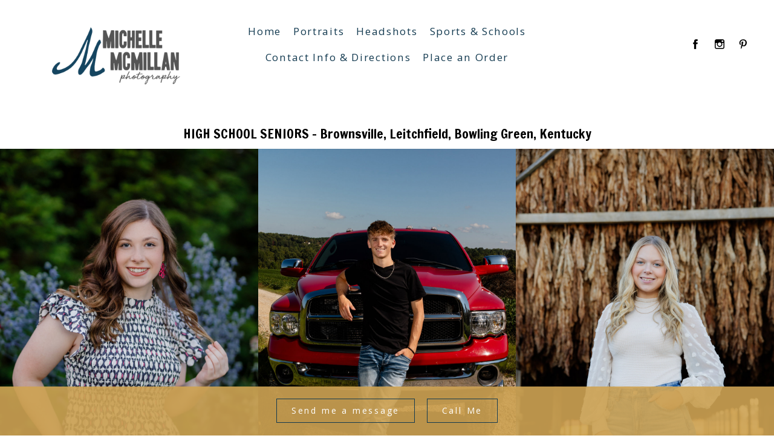

--- FILE ---
content_type: text/html;charset=UTF-8
request_url: https://www.michellemcmillan.com/seniors
body_size: 14843
content:
<!doctype html>

<html 
	xmlns:og="http://opengraphprotocol.org/schema/" 
	xmlns:fb="http://www.facebook.com/2008/fbml" 
	data-action="page.standard" 
	lang="en">


	
	

	

	<head>

		<meta charset="utf-8">
		<meta name="viewport" content="width=device-width, initial-scale=1">

		
		<title>SENIOR PORTFOLIO - Michelle McMillan Photography</title>

		
			<link rel="canonical" href="https://www.michellemcmillan.com/seniors" />
		

		
		
			<meta name="description" content="High school senior picture portfolio">
		

		
		
			<meta name="keywords" content="best senior photographer, high school senior photography, Brownsville KY photographer, Leitchfield KY senior photographer">
		

		
		
			<meta property="og:site_name" content="Michelle McMillan Photography">	
		
			<meta property="og:url" content="https://www.michellemcmillan.com/seniors">	
		
			<meta property="og:image" content="https://image13.photobiz.com/10309/3_20240620152943_27548906_large.jpg">	
		
			<meta property="og:type" content="website">	
		
			<meta property="og:image:height" content="1730">	
		
			<meta property="og:title" content="SENIOR PORTFOLIO - Michelle McMillan Photography">	
		
			<meta property="og:description" content="High school senior picture portfolio">	
		
			<meta property="og:image:width" content="1153">	
		

		
		
			<meta property="twitter:card" content="summary_large_image">	
		
			<meta property="twitter:domain" content="www.michellemcmillan.com">	
		
			<meta property="twitter:url" content="https://www.michellemcmillan.com/seniors">	
		
			<meta property="twitter:image" content="https://image13.photobiz.com/10309/3_20240620152943_27548906_large.jpg">	
		
			<meta property="twitter:title" content="SENIOR PORTFOLIO - Michelle McMillan Photography">	
		
			<meta property="twitter:description" content="High school senior picture portfolio">	
		

		

		




	<link
		rel="icon"
		href="https://image8.photobiz.com/8585/20240329110224_445628.ico?v=4"
		type="image/x-icon">



	

		<link rel="mask-icon" href="https://image8.photobiz.com/8585/20240329110224_445628.ico">

		
		<link
			rel="stylesheet"
			href="/system/apps/sites/dist/css/main-0459b130c4.css">


		
		

		
		<style> @import url(https://fonts.googleapis.com/css?display=swap&family=Open+Sans);@import url(https://fonts.googleapis.com/css?display=swap&family=Francois+One);@font-face{font-family: 'sites-icon-font-ghost';src: url('/system/apps/sites/src/css/fonts/sites-icon-font-ghost/fonts/sites-icon-font-ghost.woff2?8in09s') format('woff2'),url('/system/apps/sites/src/css/fonts/sites-icon-font-ghost/fonts/sites-icon-font-ghost.woff?8in09s') format('woff');font-weight: normal;font-style: normal;font-display: block;}.sites-icon{font-family: 'sites-icon-font-ghost' !important;speak: never;font-style: normal;font-weight: normal;font-variant: normal;text-transform: none;line-height: 1;-webkit-font-smoothing: antialiased;-moz-osx-font-smoothing: grayscale;}.sites-icon--google-business:before{content: "\e936";}.sites-icon--clubhouse:before{content: "\e937";}.sites-icon--soundcloud:before{content: "\e935";}.sites-icon--twitch:before{content: "\e934";}.sites-icon--tiktok:before{content: "\e933";}.sites-icon--behance:before{content: "\e930";}.sites-icon--etsy:before{content: "\e931";}.sites-icon--trip-advisor:before{content: "\e932";}.sites-icon--credit-card:before{content: "\e928";}.sites-icon--text:before{content: "\e929";}.sites-icon--calendar:before{content: "\e92a";}.sites-icon--calendar-plus:before{content: "\e92d";}.sites-icon--envelope:before{content: "\e906";}.sites-icon--phone:before{content: "\e907";}.sites-icon--file:before{content: "\e919";}.sites-icon--list:before{content: "\e918";}.sites-icon--star:before{content: "\e92f";}.sites-icon--pencil:before{content: "\e92e";}.sites-icon--building:before{content: "\e92c";}.sites-icon--clock:before{content: "\e92b";}.sites-icon--birthday-cake:before{content: "\e917";}.sites-icon--users:before{content: "\e927";}.sites-icon--user:before{content: "\e91c";}.sites-icon--minus:before{content: "\e916";}.sites-icon--plus:before{content: "\e91b";}.sites-icon--share:before{content: "\e925";}.sites-icon--google-plus:before{content: "\e91f";}.sites-icon--houzz:before{content: "\e920";}.sites-icon--snapchat:before{content: "\e921";}.sites-icon--the-knot:before{content: "\e922";}.sites-icon--tumblr:before{content: "\e923";}.sites-icon--yelp:before{content: "\e924";}.sites-icon--hamburger:before{content: "\e91e";}.sites-icon--lock:before{content: "\e91d";}.sites-icon--paper-plane:before{content: "\e91a";}.sites-icon--chain-link:before{content: "\e911";}.sites-icon--map-marker:before{content: "\e900";}.sites-icon--cart:before{content: "\e901";}.sites-icon--facebook:before{content: "\e902";}.sites-icon--instagram:before{content: "\e903";}.sites-icon--sphere:before{content: "\e904";}.sites-icon--linkedin:before{content: "\e905";}.sites-icon--pinterest:before{content: "\e908";}.sites-icon--feed:before{content: "\e909";}.sites-icon--search:before{content: "\e90a";}.sites-icon--twitter:before{content: "\e90b";}.sites-icon--vimeo:before{content: "\e90c";}.sites-icon--youtube:before{content: "\e90d";}.sites-icon--arrow-left:before{content: "\e90e";}.sites-icon--arrow-right:before{content: "\e90f";}.sites-icon--x:before{content: "\e910";}.sites-icon--play:before{content: "\e912";}.sites-icon--arrow-down:before{content: "\e913";}.sites-icon--arrow-up:before{content: "\e926";}.sites-icon--external-link:before{content: "\e914";}.sites-icon--play-alt:before{content: "\e915";}.sites-icon--gift:before{content: "\e96f";}:root{--c-global-accent1: #555555;--c-global-accent2: #133A50;--c-global-accent3: #CFA454;--c-global-contentBackground: #FFFFFF;--c-global-contentBackgroundRgba: rgba(255,255,255,0.15);--c-global-footerBackground: #133A50;--c-global-footerBackgroundRgba: rgba(19,58,80,1);--c-global-formBackground: #ABAAAA;--c-global-siteBackground: #FFFFFF;--c-global-menuText: #133A50;--c-global-siteText: #133A50;--c-global-contrast: #FFFFFF;--c-global-footerContent: #FFFFFF;--c-global-buttonText: #555555;--c-global-buttonBackground: #000000;--c-global-buttonBorder: #CFA454;--c-global-icon: #000000;--c-global-iconBackground: #FFFFFF;--c-global-iconBorder: #FFFFFF;--c-global-contentIcons: #000000;--ff-global-main-menu-links: 'Open Sans';--ff-global-title: 'Francois One';--ff-global-title-2: 'Francois One';--ff-global-p: 'Open Sans';--ff-global-h1: 'Open Sans';--ff-global-h2: 'Open Sans';--ff-global-h3: 'Open Sans';--ff-global-global-content-title: 'Open Sans';--ff-global-detail-page-title: 'Open Sans';--ff-global-item-title: 'Open Sans';--ff-global-button: 'Open Sans';--ff-global-main-menu-links-multiplier: 0.86;--ff-global-title-multiplier: 0.86;--ff-global-title-2-multiplier: 0.86;--ff-global-p-multiplier: 0.86;--ff-global-h1-multiplier: 0.86;--ff-global-h2-multiplier: 0.86;--ff-global-h3-multiplier: 0.86;--ff-global-global-content-title-multiplier: 0.86;--ff-global-detail-page-title-multiplier: 0.86;--ff-global-item-title-multiplier: 0.86;--ff-global-button-multiplier: 0.86;--fs-global-main-menu-links-user-multiplier: 1.1;--fs-global-title-user-multiplier: 1.4;--fs-global-title-2-user-multiplier: 1.2;--fs-global-p-user-multiplier: 1;--fs-global-h1-user-multiplier: 1;--fs-global-h2-user-multiplier: 1;--fs-global-h3-user-multiplier: 1;--fs-global-global-content-title-user-multiplier: 1;--fs-global-detail-page-title-user-multiplier: 1;--fs-global-item-title-user-multiplier: 1;--fs-global-button-user-multiplier: 0.9;--ls-global-main-menu-links: 0.1em;--ls-global-title: 0em;--ls-global-title-2: 0em;--ls-global-p: 0em;--ls-global-h1: 0em;--ls-global-h2: 0em;--ls-global-h3: 0em;--ls-global-global-content-title: 0em;--ls-global-detail-page-title: 0em;--ls-global-item-title: 0em;--ls-global-button: 0.2em;--lh-global-title: normal;--lh-global-title-2: normal;--lh-global-p: 1.5;--lh-global-h1: normal;--lh-global-h2: normal;--lh-global-h3: normal;--lh-global-global-content-title: normal;--lh-global-detail-page-title: normal;--lh-global-item-title: normal;--lh-global-button: normal;}select.form__themed-element,.fb-form-input-container select{background-image: url("data:image/svg+xml,%3Csvg xmlns='http://www.w3.org/2000/svg' viewBox='0 0 250 250'%3E%3Cpath fill='%23133A50' d='M122.5 199.3c-5.6 0-11-2.2-14.9-6.2L0 85.5l29.8-29.8 92.7 92.7 97.7-97.7L250 80.5 137.4 193.1c-3.9 4-9.3 6.2-14.9 6.2z'/%3E%3C/svg%3E");}.fb-submit-btn,.fb-form-not-supported-link,.fb-ff-action-symbol,.fb-file-upload-symbol{color: #555555;border-color: #CFA454;--c-btn-buttonText: #555555;--c-btn-buttonBorder:#CFA454;}.form__themed-element,.fb-form-input-container input,.fb-form-input-container textarea,.fb-form-input-container select{background-color: transparent;border-radius: 0;}select.form__themed-element,.fb-form-input-container select{border-color: #ABAAAA;}input.form__themed-element,textarea.form__themed-element,.fb-form-input-container input,.fb-form-input-container textarea{border-top-color: transparent !important;border-right-color: transparent !important;border-left-color: transparent !important;border-bottom-color: #ABAAAA;border-top-width: 0;border-bottom-width: 2px;}.fb-submit-btn,.fb-form-not-supported-link{background-color: transparent;border: 2px solid currentColor;}.fb-ff-action-symbol,.fb-file-upload-symbol{border: 1px solid currentColor;background-color: transparent;}.content{background-color: rgba(255,255,255,0.15);}.content-container--contain .content-container__content{max-width: 1000px;}@media (min-width: 768px){.content-container--contain.content-container--sibling-medium-up .content-container__content{max-width: 500px;}}.cart__content,.cart__main-content,.cart__main-content-inner{background-color: #FFFFFF;}.cart__hdr{background-color: #555555;color: #FFFFFF;}.cart__hdr-text,.cart__close-btn{color: #FFFFFF;}.cart__empty-msg,.cart__item-sku,.cart__item-price,.cart__item-line-price,.cart__item-option-val,.cart__coupon-label,.cart__coupon-input,.cart__coupon-code{color: #133A50;}.cart__item-title{color: #555555;}.cart__item-option-key{color: #133A50;}.cart__apply-coupon-btn,.cart__remove-coupon-btn,.cart__secure-checkout-btn{border-color: #555555;color: #555555;}.cart__totals{background-color: #555555;color: #FFFFFF;}.cart__checkout-btn{color: #FFFFFF;border-color: #FFFFFF;}.cart__msg{background-color: #555555;}.cart__gift-card-icon{color: #000000;}.app--no-header .header *{display: none !important;}.footer{color: #FFFFFF;background-color: rgba(19,58,80,1);}.app--no-footer:not(.app--builder-request) .footer *:not(.brand,.brand *),.app--no-header .footer ~ *{display: none !important;}.site-links{font-size: calc(17px * var(--ff-global-p-multiplier));}@media (min-width: 768px){.site-links{font-size: calc(16px * var(--ff-global-p-multiplier));}}.site-links__link--search{color: #000000;border-color: #FFFFFF;}.site-links__link--cart.btn--icon{color: #000000;border-color: #FFFFFF;}.site-links__link--1 .btn{color: #FFFFFF;border-color: #133A50;--c-btn-buttonText: #FFFFFF;--c-btn-buttonBorder:#133A50;}.site-links__link--2 .btn{color: #FFFFFF;border-color: #133A50;--c-btn-buttonText: #FFFFFF;--c-btn-buttonBorder:#133A50;}.social__icon{font-size: 17px;}.social__pipe{border-right: 2px solid #000000;}@media (min-width: 768px){.social__icon{font-size: 16px;}}.block--2541574{--c-block-infoBackground: white;}.block--2541574[data-block-layout-key="divider-slant-left"] .content-container__content,.block--2541574[data-block-layout-key="divider-slant-right"] .content-container__content,.block--2541574[data-block-layout-key="divider-point-up"] .content-container__content,.block--2541574[data-block-layout-key="divider-point-down"] .content-container__content,.block--2541574[data-block-layout-key="divider-wave-left"] .content-container__content,.block--2541574[data-block-layout-key="divider-wave-right"] .content-container__content{overflow: visible;}.block--2541574[data-block-layout-key="divider-double-circle-line"] .slide-up .block__animate-in.animate-hide,.block--2541574[data-block-layout-key="divider-diamond-trio-line"] .slide-up .block__animate-in.animate-hide,.block--2541574[data-block-layout-key="divider-line"] .slide-up .block__animate-in.animate-hide{min-height: 20px;}.block--2453504{--c-block-infoBackground: white;}.block--2453504[data-block-layout-key="divider-slant-left"] .content-container__content,.block--2453504[data-block-layout-key="divider-slant-right"] .content-container__content,.block--2453504[data-block-layout-key="divider-point-up"] .content-container__content,.block--2453504[data-block-layout-key="divider-point-down"] .content-container__content,.block--2453504[data-block-layout-key="divider-wave-left"] .content-container__content,.block--2453504[data-block-layout-key="divider-wave-right"] .content-container__content{overflow: visible;}.block--2453504[data-block-layout-key="divider-double-circle-line"] .slide-up .block__animate-in.animate-hide,.block--2453504[data-block-layout-key="divider-diamond-trio-line"] .slide-up .block__animate-in.animate-hide,.block--2453504[data-block-layout-key="divider-line"] .slide-up .block__animate-in.animate-hide{min-height: 20px;}.block--2453473{--c-block-infoBackground: white;}.block--2453499{--c-block-infoBackground: white;--c-images-overlay: #FFFFFF;--c-images-border: #FFFFFF;--c-images-text: #133A50;--c-images-lastItemBg: #133A50;--c-images-overlayRgba: rgba(255,255,255,1);--c-images-itemTitle: #133A50;--c-images-lastItemText: #FFFFFF;}.block--2453499{--images-border-width: 0px;}.block--2453499 .custom-link{box-shadow: 0 0 0 2px white var(--c-block-blockBackground) inset;}.block--2453499 .imageOverlayAnimationWrap .images-layout__info{background: var(--c-images-overlay);}.block--2453499 .imageOverlayAnimationWrap.solid .images-layout__info{background: var(--c-images-overlayRgba);}.block--2453499 .imageOverlayAnimationWrap.gradient .images-layout__info{background:	-o-linear-gradient(var(--c-images-overlayRgba),var(--c-images-overlay));background:	-ms-linear-gradient(var(--c-images-overlayRgba),var(--c-images-overlay));background: linear-gradient(var(--c-images-overlayRgba),var(--c-images-overlay));filter: progid:DXImageTransform.Microsoft.gradient( startColorstr='var(--c-images-overlayRgba)',endColorstr='var(--c-images-overlay)',GradientType=0 );}.block--2453499 .imageOverlayAnimationWrap.border .images-layout__info{background: var(--c-images-overlayRgba);}.block--2453499 .imageOverlayAnimationWrap.border .images-layout__info:before{border-color: var(--c-images-text);}.images-block--sibling .content-container__content{width: 1px;}.block--2676724{--c-block-infoBackground: white;}.block--2453515 .btn--text{--c-btn-buttonText: #FFFFFF;}.block--2453515{--c-block-infoBackground: white;--c-block-blockBackground: #133A50;--c-block-infoBackground: #133A50;--c-form-text: #FFFFFF;--c-form-buttonOverlay: #133A50;--c-form-formFieldText: #FFFFFF;--c-form-itemTitle: #FFFFFF;--c-form-buttonContrast: #FFFFFF;--c-form-formField: #ABAAAA;--fs-form-title-user-multiplier: 1.6;}.block--2453515 .fb-form-input-container{color: #FFFFFF;}.block--2453515 .fb-section-type span,.block--2453515 .fb-field-title{color: #FFFFFF;}.block--2453515 .fb-submit-btn,.block--2453515 .fb-form-not-supported-link,.block--2453515 .fb-ff-action-symbol,.block--2453515 .fb-file-upload-symbol{color: #FFFFFF;border-color: #CFA454;--c-btn-buttonText: #FFFFFF;--c-btn-buttonBorder:#CFA454;}.block--2453515 .fb-form-input-container select{background-image: url("data:image/svg+xml,%3Csvg xmlns='http://www.w3.org/2000/svg' viewBox='0 0 250 250'%3E%3Cpath fill='%23FFFFFF' d='M122.5 199.3c-5.6 0-11-2.2-14.9-6.2L0 85.5l29.8-29.8 92.7 92.7 97.7-97.7L250 80.5 137.4 193.1c-3.9 4-9.3 6.2-14.9 6.2z'/%3E%3C/svg%3E");}.block--2453515 .fb-form-input-container input,.block--2453515 .fb-form-input-container textarea,.block--2453515 .fb-form-input-container select{color: #FFFFFF;border-color: #ABAAAA;}.block--2453515 .fb-form-input-container input,.block--2453515 .fb-form-input-container textarea{border-bottom-color: #ABAAAA;}.app--classic-graphics .form-detail .grid__cell.button-hover-fill .btn,.app--flat-square-graphics .form-detail .grid__cell.button-hover-fill .btn,.app--round-graphics .form-detail .grid__cell.button-hover-fill .btn{background: transparent;}.app--classic-graphics .form-detail .grid__cell.button-hover-fill .btn,.app--flat-square-graphics .form-detail .grid__cell.button-hover-fill .btn,.app--round-graphics .form-detail .grid__cell.button-hover-fill .btn,.app--classic-graphics .form-detail .grid__cell.button-hover-fill .btn:hover,.app--flat-square-graphics .form-detail .grid__cell.button-hover-fill .btn:hover,.app--round-graphics .form-detail .grid__cell.button-hover-fill .btn:hover{border-color: var(--c-btn-buttonBackground,var(--c-global-buttonBackground));}.app--ghost-graphics .form-detail .grid__cell.button-hover-fill .btn:hover,.app--round-ghost-graphics .form-detail .grid__cell.button-hover-fill .btn:hover,.app--underline-graphics .form-detail .grid__cell.button-hover-fill .btn:hover{color: var(--c-form-buttonContrast);}.app--ghost-graphics .form-detail .grid__cell.button-hover-fill .btn::before,.app--round-ghost-graphics .form-detail .grid__cell.button-hover-fill .btn::before,.app--underline-graphics .form-detail .grid__cell.button-hover-fill .btn::before{background-color: var(--c-btn-buttonBorder,var(--c-global-buttonBorder));}.app--classic-graphics .form-detail .grid__cell.button-hover-overlay .btn:hover,.app--flat-square-graphics .form-detail .grid__cell.button-hover-overlay .btn:hover,.app--round-graphics .form-detail .grid__cell.button-hover-overlay .btn:hover{color: var(--c-form-buttonContrast);background-color: var(--c-form-buttonOverlay);}.app--ghost-graphics .form-detail .grid__cell.button-hover-overlay .btn:hover,.app--round-ghost-graphics .form-detail .grid__cell.button-hover-overlay .btn:hover,.app--underline-graphics .form-detail .grid__cell.button-hover-overlay .btn:hover{color: var(--c-form-buttonOverlay);border-color: var(--c-form-buttonOverlay);}.block--2676522{--c-block-infoBackground: white;}.block--2453484 .btn--icon{--c-btn-icon: #FFFFFF;}.block--2453484{--c-block-infoBackground: white;--c-social-iconBorder: #FFFFFF;--c-social-icon: #FFFFFF;--c-social-iconBackground: #FFFFFF;}.block--2453484 .social__pipe{border-right: 2px solid #FFFFFF;}.block--2453474{--c-block-infoBackground: white;--c-links-iconBorder: #FFFFFF;--c-links-iconBackground: #FFFFFF;}.site-links{font-size: calc(16px * var(--ff-global-p-multiplier));}.block--2453490{--c-block-infoBackground: white;--c-sitemap-text: #FFFFFF;--c-sitemap-itemTitle: #FFFFFF;--fs-sitemap-title-user-multiplier: 1.1;--ls-sitemap-title: 0.1em;}.block--2453472{--c-block-infoBackground: white;--c-block-blockBackground: #133A50;--c-block-infoBackground: #133A50;--c-social-iconBorder: #FFFFFF;--c-social-icon: #000000;--c-social-iconBackground: #FFFFFF;}.block--2453472 .social__pipe{border-right: 2px solid #000000;}.block--2453479{--c-block-infoBackground: white;}.block--2453479[data-block-layout-key="divider-slant-left"] .content-container__content,.block--2453479[data-block-layout-key="divider-slant-right"] .content-container__content,.block--2453479[data-block-layout-key="divider-point-up"] .content-container__content,.block--2453479[data-block-layout-key="divider-point-down"] .content-container__content,.block--2453479[data-block-layout-key="divider-wave-left"] .content-container__content,.block--2453479[data-block-layout-key="divider-wave-right"] .content-container__content{overflow: visible;}.block--2453479[data-block-layout-key="divider-double-circle-line"] .slide-up .block__animate-in.animate-hide,.block--2453479[data-block-layout-key="divider-diamond-trio-line"] .slide-up .block__animate-in.animate-hide,.block--2453479[data-block-layout-key="divider-line"] .slide-up .block__animate-in.animate-hide{min-height: 20px;}.block--2453487{--c-block-infoBackground: white;--c-title-title: #000000;--fs-title-title-user-multiplier: 0.9;}[data-action="page.login"]{background: #FFFFFF;font-family: 'Open Sans';}.login-page__password{font-size: calc(17px * var(--ff-global-p-multiplier));}.login-page__lock-icon{color: #000000;}.login-page__hdr{color: #133A50;font-family: 'Francois One';font-size: calc(20px * var(--ff-global-title-multiplier) * var(--fs-title-user-multiplier,var(--fs-global-title-user-multiplier)));}.login-page__subhdr{font-size: calc(17px * var(--ff-global-p-multiplier) * var(--fs-p-user-multiplier,var(--fs-global-p-user-multiplier)));color: #133A50;}.login-page__submit-btn{font-size: calc(17px * var(--ff-global-p-multiplier) * var(--fs-p-user-multiplier,var(--fs-global-p-user-multiplier)));}@media (min-width: 768px){.login-page__hdr{font-size: calc(22px * var(--ff-global-title-multiplier) * var(--fs-title-user-multiplier,var(--fs-global-title-user-multiplier)));}}@media (min-width: 1000px){.login-page__hdr{font-size: calc(27px * var(--ff-global-title-multiplier) * var(--fs-title-user-multiplier,var(--fs-global-title-user-multiplier)));}.login-page__subhdr{font-size: calc(18px * var(--ff-global-p-multiplier) * var(--fs-p-user-multiplier,var(--fs-global-p-user-multiplier)));}.login-page__password{font-size: calc(18px * var(--ff-global-p-multiplier) * var(--fs-p-user-multiplier,var(--fs-global-p-user-multiplier)));}.login-page__submit-btn{font-size: calc(18px * var(--ff-global-p-multiplier) * var(--fs-p-user-multiplier,var(--fs-global-p-user-multiplier)));}}.header__logo-menu-social{width: 100%;pointer-events: none;}.header__logo--fixed{position: fixed;top: 0;z-index: 9999;}.header__logo-link{pointer-events: auto;background-color: #FFFFFF;}.header__logo-cell,.logo{max-width: 200px;}.logo__img{max-height: 100px;}.header__menu-social-cell{position: relative;pointer-events: auto;}.header__menu-social-cell::before{content: '';display: block;position: absolute;height: 100%;top: 0;left: -100vw;right: 0;z-index: -1;background-color: #FFFFFF;}.menu-layout-trigger--open-type{margin-left: auto;}.header__menu{text-align: center;max-width: calc(100% - 350px);}.menu-layout,.header__menu-dropdown{background-color: #FFFFFF;}.header__menu-sub-item:last-child{padding-bottom: 0;}.header__social{max-width: 350px;}.main-nav__link--is-selected,.main-nav__link--has-open-dropdown,.main-nav__link--is-hovered,.main-nav__sub-link--is-selected,.main-nav__sub-link--is-hovered{color: #555555;}.fixed-site-links{position: fixed;z-index: 9999;bottom: 0;width: 100%;}.fixed-site-links,.menu-layout__site-links{background-color: rgba(207,164,84,0.9);}.placeholder-site-links{background-color: #133A50;}.placeholder-site-links__content{visibility: hidden;}@media (min-width: 768px){.header__logo-cell,.logo{max-width: 300px;}.logo__img{max-height: 175px;}}@media (min-width: 1000px){.header__logo-cell,.logo{max-width: 350px;}.logo__img{max-height: 225px;}}</style>

		
		<!-- Google tag (gtag.js) -->
<script async src="https://www.googletagmanager.com/gtag/js?id=G-M5CN20XCW8"></script>
<script>
  window.dataLayer = window.dataLayer || [];
  function gtag(){dataLayer.push(arguments);}
  gtag('js', new Date());

  gtag('config', 'G-M5CN20XCW8');
</script>

		
		

		
		
			<!-- Google tag (gtag.js) -->
<script async src="https://www.googletagmanager.com/gtag/js?id=G-M5CN20XCW8"></script>
<script>
  window.dataLayer = window.dataLayer || [];
  function gtag(){dataLayer.push(arguments);}
  gtag('js', new Date());

  gtag('config', 'G-M5CN20XCW8');
</script>
		
		
		
		
		
		
		<script defer src="/system/apps/sites/dist/js/main-2ff0c6da1a.js"></script>
		
	</head>

	<body
		id="app"
		class="
			app
			app--underline-graphics
			u-fs-18-p
			
				app--prod
			
			
			
			
			
				
					app--header
				
				
					app--footer
				
			
			
				app--brand
			
			
			u-ff-p
		"
		
			data-page-id="419141"
		
		data-first-content-block-type="divider"
		data-first-block-allows-overlayed-content="false"
		data-template-id="11"
		data-action="page.standard"
		data-section="page"
		data-item="standard">




	

			
			

				
				

					

					
					

		


		
		


			
			
			


			
			
			
			
			


			
			


			
			


			
			


			
			
				
				
					

<div class="sticky-footer">

	
	<header id="header" class="header sticky-footer__non-flex-item">

		<div class="header__content sticky">

			<div class="sticky__element header__logo-menu-social grid grid--align-items-start">

				
				
				<div class="grid__cell header__logo-cell">
					














	




	
	






	<div
		
		class="logo 
							header__logo
							u-padding-left-medium
							
						 logo--x-align-left">
		<div class="logo__content ">
			<a class="logo__link header__logo-link u-padding-thin" href="/">
				<picture class="logo__picture">
					<source
						media="(max-width: 767px)"
						srcset="https://image5.photobiz.com/8905/3_20240403131001_27372638_large.png">
					
					<img
						class="logo__img u-img-anti-theft "
						src="https://image11.photobiz.com/8586/3_20240329105703_27362597_large.png"
						alt="Michelle McMillan Photography  Logo">
				</picture>
			</a>
		</div>
	</div>







				</div>

				<div class="grid__cell header__menu-social-cell">

					<div class="grid grid--align-items-center">

						
						






















































<nav class="
	main-nav
	main-nav--horizontal-direction
	main-nav--hover-dropdown-trigger
	main-nav--x-align-center
	
		main-nav--dropdown-below
		main-nav--dropdown-center
		
			main-nav--dropdown-relative-to-link-container
		
	
	u-fs-19-main-menu-links-user
	u-fs-18-main-menu-links-user-large-up
	u-ff-main-menu-links
	header__menu grid__cell u-hidden-medium-down u-padding-medium
">

	<div class="main-nav__content header__menu-content">

		<ul class="
			main-nav__list
			grid
			
				grid--gutter-thin
			
			
				grid--auto-size-cells
				grid--justify-content-center
			
			
			
		">

			

			
			
			

			

			

				

				

				
				

				

				<li class="main-nav__item grid__cell">

					<div class="
						main-nav__link-container
						
					">

						<a
							
								
									
										href="/"
									
								
							
							class="
								main-nav__link
								u-ls-main-menu-links
								u-no-text-decoration
								js-toggle-main-nav-link-hover-state
								
								
								
									js-select-main-nav-link
								
							">
							
							<span>Home</span>
						</a>

						

					</div>

				</li>

			

				

				

				
				

				

				<li class="main-nav__item grid__cell">

					<div class="
						main-nav__link-container
						
					">

						<a
							
								
									
										href="/portraits"
									
								
							
							class="
								main-nav__link
								u-ls-main-menu-links
								u-no-text-decoration
								js-toggle-main-nav-link-hover-state
								
								
								
									js-select-main-nav-link
								
							">
							
							<span>Portraits</span>
						</a>

						

					</div>

				</li>

			

				

				

				
				

				

				<li class="main-nav__item grid__cell">

					<div class="
						main-nav__link-container
						
					">

						<a
							
								
									
										href="/headshots"
									
								
							
							class="
								main-nav__link
								u-ls-main-menu-links
								u-no-text-decoration
								js-toggle-main-nav-link-hover-state
								
								
								
									js-select-main-nav-link
								
							">
							
							<span>Headshots</span>
						</a>

						

					</div>

				</li>

			

				

				

				
				

				

				<li class="main-nav__item grid__cell">

					<div class="
						main-nav__link-container
						
					">

						<a
							
								
									
										href="/sportsschools"
									
								
							
							class="
								main-nav__link
								u-ls-main-menu-links
								u-no-text-decoration
								js-toggle-main-nav-link-hover-state
								
								
								
									js-select-main-nav-link
								
							">
							
							<span>Sports & Schools</span>
						</a>

						

					</div>

				</li>

			

				

				

				
				

				

				<li class="main-nav__item grid__cell">

					<div class="
						main-nav__link-container
						
					">

						<a
							
								
									
										href="/contact"
									
								
							
							class="
								main-nav__link
								u-ls-main-menu-links
								u-no-text-decoration
								js-toggle-main-nav-link-hover-state
								
								
								
									js-select-main-nav-link
								
							">
							
							<span>Contact Info & Directions</span>
						</a>

						

					</div>

				</li>

			

				

				

				
				

				

				<li class="main-nav__item grid__cell">

					<div class="
						main-nav__link-container
						
					">

						<a
							
								
									
										href="/order"
									
								
							
							class="
								main-nav__link
								u-ls-main-menu-links
								u-no-text-decoration
								js-toggle-main-nav-link-hover-state
								
								
								
									js-select-main-nav-link
								
							">
							
							<span>Place an Order</span>
						</a>

						

					</div>

				</li>

			

		</ul>

	</div>

</nav>




						
						























	



	
	
		
	









	<div class="social grid__cell header__social u-hidden-medium-down u-padding-medium">

		<div class="social__content ">

			<div class="
				social__grid
				grid
				grid--auto-size-cells
				grid--justify-content-right
				
					grid--gutter-thin
				
				
			">

				

				
				


				
				
					

						<div class="grid__cell">
							

















	





	










	<a
		
		
			href="https://www.facebook.com/MichelleMcMillanPhotography"
		
		
			target="_blank"
		
		
		class="social__icon btn u-ff-button u-ls-button u-lh-button u-fs-18-button-user btn--icon"
		
	>
		

	

	
		<span class="btn__content sites-icon sites-icon--facebook"></span>
	

	


	</a>





						</div>

					

						<div class="grid__cell">
							

















	





	










	<a
		
		
			href="https://www.instagram.com/michellemcmillanphotography/"
		
		
			target="_blank"
		
		
		class="social__icon btn u-ff-button u-ls-button u-lh-button u-fs-18-button-user btn--icon"
		
	>
		

	

	
		<span class="btn__content sites-icon sites-icon--instagram"></span>
	

	


	</a>





						</div>

					

						<div class="grid__cell">
							

















	





	










	<a
		
		
			href="https://www.pinterest.com/mmcmillanphoto/"
		
		
			target="_blank"
		
		
		class="social__icon btn u-ff-button u-ls-button u-lh-button u-fs-18-button-user btn--icon"
		
	>
		

	

	
		<span class="btn__content sites-icon sites-icon--pinterest"></span>
	

	


	</a>





						</div>

					
				


				
				

				

			</div>

		</div>

	</div>






						
						













<div class="
	menu-layout-trigger
	menu-layout-trigger--open-type
	menu-layout-trigger--trigger-align-right
	u-ff-main-menu-links
	u-hidden-large-up u-padding-medium grid__cell grid__cell--auto-size
">

	<div class="menu-layout-trigger__content ">

		<span class="
			menu-layout-trigger__trigger
			u-cursor-pointer
			js-open-menu-layout
			
			
		">
			
				MENU
			
		</span>

	</div>

</div>




					</div>

				</div>

			</div>

		</div>

	</header>


	
	<main id="content" class="content sticky-footer__flex-item">
		<div class="content__content">
			
				





	






<div class="grid grid--col-1">

	
	

		

		
		

		
		

			
			<div class="grid__cell">

				
						

















	
	









	
	

	
	
	
		
		
			
		
	

	
	

	
	



	



<div
	id="block_2453479"
	class="block block--2453479 content-container divider-block block--flush"
	data-block-id="2453479"
	data-block-type-key="divider"
	data-block-layout-key="divider-spacer"
	data-block-layout-name="spacer"
	data-block-friendly-name="divider"
	
	
>

	<div class="block__content content-container__content slide-up medium">

		

		
		

		
		



<div class="block__animate-in">

	






<div class="divider-spacer-layout u-padding-top-thin"></div>



	
</div>


		
		

	</div>

</div>






					
					</div>
				

		

		
		

	

		

		
		

		
		

			
			<div class="grid__cell">

				
						

















	
	









	
	

	
	
	
		
		
			
		
	

	
	
		
	

	
	
		
	



	



<div
	id="block_2453487"
	class="block block--2453487 content-container title-block block--contain content-container--contain u-margin-bottom-none u-padding-top-ultra-thin u-padding-bottom-ultra-thin"
	data-block-id="2453487"
	data-block-type-key="title"
	data-block-layout-key="title-standard"
	data-block-layout-name="standard"
	data-block-friendly-name="title"
	
	
>

	<div class="block__content content-container__content slide-up medium">

		

		
		

		
		





	<h1	class="
		block__animate-in
		u-ff-title
		u-fs-27-title-user
		u-fs-28-title-user-medium-up
		u-ls-title
		u-lh-title
		title-block__title 
		title-block__title--center
	">
		HIGH SCHOOL SENIORS - Brownsville, Leitchfield, Bowling Green, Kentucky
	</h1>




		
		

	</div>

</div>






					
					</div>
				

		

		
		

	

		

		
		

		
		

			
			<div class="grid__cell">

				
						

















	
	









	
	

	
	
	
		
			
		
	

	
	
		
	

	
	
		
	



	



<div
	id="block_2453499"
	class="block block--2453499 content-container images-block block--flush u-margin-bottom-none u-padding-top-none u-padding-bottom-none"
	data-block-id="2453499"
	data-block-type-key="images"
	data-block-layout-key="images-pinboard"
	data-block-layout-name="pinboard"
	data-block-friendly-name="images1"
	
		data-block-mobile-layout-key=""
	
	
>

	<div class="block__content content-container__content slide-up medium">

		

		
		

		
		



















	<div
		class="
			grid
			grid--text-align-center
			grid--col-2
			grid--col-3-medium-up
			grid--gutter-none
			pinboard-layout
			images-layout
			images-pinboard-layout
			
		"
		data-grid-gutter="none">





	
	

	

	

	<div
		class="
		block__animate-in
		grid__cell 
		image-animate
		image-hover-none 
		button-hover-none"
		data-pinboard-item-index="0">

		

		


















	



	






	
		
		
	




	









 






















<a
	
	
	target="_self"
	
	
	
	
		data-gallery-item-sequence="1"
	
	class="u-no-text-decoration  js-launch-full-screen-gallery u-cursor-pointer mobileTouchHover  custom-link">
		

			

				

				
				
				

				
					
					
					
					
					
				

				

				<div
					class="aspect-ratio"
					style="padding-bottom:150.043365134432%;">

					
						<img
							class="aspect-ratio__img u-img-anti-theft u-img-loading"
							src="/global/images/placeholder_1px.png"
							data-pinboard-img-src="https://image13.photobiz.com/10309/3_20240620152943_27548906_xlarge.jpg"
							data-lazy-image="https://image13.photobiz.com/10309/3_20240620152943_27548906_xlarge.jpg"
							alt="girl with flowers in background">
					

					

				</div>

			

		
</a>



 

	</div>



	
	

	

	

	<div
		class="
		block__animate-in
		grid__cell 
		image-animate
		image-hover-none 
		button-hover-none"
		data-pinboard-item-index="1">

		

		


















	



	






	
		
		
	




	









 






















<a
	
	
	target="_self"
	
	
	
	
		data-gallery-item-sequence="2"
	
	class="u-no-text-decoration  js-launch-full-screen-gallery u-cursor-pointer mobileTouchHover  custom-link">
		

			

				

				
				
				

				
					
					
					
					
					
				

				

				<div
					class="aspect-ratio"
					style="padding-bottom:150.043365134432%;">

					
						<img
							class="aspect-ratio__img u-img-anti-theft u-img-loading"
							src="/global/images/placeholder_1px.png"
							data-pinboard-img-src="https://image11.photobiz.com/8586/3_20240620153408_27548928_xlarge.jpg"
							data-lazy-image="https://image11.photobiz.com/8586/3_20240620153408_27548928_xlarge.jpg"
							alt="senior guy with red dodge truck">
					

					

				</div>

			

		
</a>



 

	</div>



	
	

	

	

	<div
		class="
		block__animate-in
		grid__cell 
		image-animate
		image-hover-none 
		button-hover-none"
		data-pinboard-item-index="2">

		

		


















	



	






	
		
		
	




	









 






















<a
	
	
	target="_self"
	
	
	
	
		data-gallery-item-sequence="3"
	
	class="u-no-text-decoration  js-launch-full-screen-gallery u-cursor-pointer mobileTouchHover  custom-link">
		

			

				

				
				
				

				
					
					
					
					
					
				

				

				<div
					class="aspect-ratio"
					style="padding-bottom:149.913344887348%;">

					
						<img
							class="aspect-ratio__img u-img-anti-theft u-img-loading"
							src="/global/images/placeholder_1px.png"
							data-pinboard-img-src="https://image8.photobiz.com/8585/3_20240620152803_27548905_xlarge.jpg"
							data-lazy-image="https://image8.photobiz.com/8585/3_20240620152803_27548905_xlarge.jpg"
							alt="farm girl with tobacco barn">
					

					

				</div>

			

		
</a>



 

	</div>



	
	

	

	

	<div
		class="
		block__animate-in
		grid__cell 
		image-animate
		image-hover-none 
		button-hover-none"
		data-pinboard-item-index="3">

		

		


















	



	






	
		
		
	




	









 






















<a
	
	
	target="_self"
	
	
	
	
		data-gallery-item-sequence="4"
	
	class="u-no-text-decoration  js-launch-full-screen-gallery u-cursor-pointer mobileTouchHover  custom-link">
		

			

				

				
				
				

				
					
					
					
					
					
				

				

				<div
					class="aspect-ratio"
					style="padding-bottom:150.043365134432%;">

					
						<img
							class="aspect-ratio__img u-img-anti-theft u-img-loading"
							src="/global/images/placeholder_1px.png"
							data-pinboard-img-src="https://image3.photobiz.com/8929/3_20240620153240_27548926_xlarge.jpg"
							data-lazy-image="https://image3.photobiz.com/8929/3_20240620153240_27548926_xlarge.jpg"
							alt="female athlete in locker pose">
					

					

				</div>

			

		
</a>



 

	</div>



	
	

	

	

	<div
		class="
		block__animate-in
		grid__cell 
		image-animate
		image-hover-none 
		button-hover-none"
		data-pinboard-item-index="4">

		

		


















	



	






	
		
		
	




	









 






















<a
	
	
	target="_self"
	
	
	
	
		data-gallery-item-sequence="5"
	
	class="u-no-text-decoration  js-launch-full-screen-gallery u-cursor-pointer mobileTouchHover  custom-link">
		

			

				

				
				
				

				
					
					
					
					
					
				

				

				<div
					class="aspect-ratio"
					style="padding-bottom:150.043365134432%;">

					
						<img
							class="aspect-ratio__img u-img-anti-theft u-img-loading"
							src="/global/images/placeholder_1px.png"
							data-pinboard-img-src="https://image8.photobiz.com/8585/3_20240620153127_27548910_xlarge.jpg"
							data-lazy-image="https://image8.photobiz.com/8585/3_20240620153127_27548910_xlarge.jpg"
							alt="high school girl in green dress with grown up fence row">
					

					

				</div>

			

		
</a>



 

	</div>



	
	

	

	

	<div
		class="
		block__animate-in
		grid__cell 
		image-animate
		image-hover-none 
		button-hover-none"
		data-pinboard-item-index="5">

		

		


















	



	






	
		
		
	




	









 






















<a
	
	
	target="_self"
	
	
	
	
		data-gallery-item-sequence="6"
	
	class="u-no-text-decoration  js-launch-full-screen-gallery u-cursor-pointer mobileTouchHover  custom-link">
		

			

				

				
				
				

				
					
					
					
					
					
				

				

				<div
					class="aspect-ratio"
					style="padding-bottom:66.666666666667%;">

					
						<img
							class="aspect-ratio__img u-img-anti-theft u-img-loading"
							src="/global/images/placeholder_1px.png"
							data-pinboard-img-src="https://image4.photobiz.com/8911/3_20240620152319_27548901_xlarge.jpg"
							data-lazy-image="https://image4.photobiz.com/8911/3_20240620152319_27548901_xlarge.jpg"
							alt="teen in green shirt and white shorts senior pose">
					

					

				</div>

			

		
</a>



 

	</div>



	
	

	

	

	<div
		class="
		block__animate-in
		grid__cell 
		image-animate
		image-hover-none 
		button-hover-none"
		data-pinboard-item-index="6">

		

		


















	



	






	
		
		
	




	









 






















<a
	
	
	target="_self"
	
	
	
	
		data-gallery-item-sequence="7"
	
	class="u-no-text-decoration  js-launch-full-screen-gallery u-cursor-pointer mobileTouchHover  custom-link">
		

			

				

				
				
				

				
					
					
					
					
					
				

				

				<div
					class="aspect-ratio"
					style="padding-bottom:150.043365134432%;">

					
						<img
							class="aspect-ratio__img u-img-anti-theft u-img-loading"
							src="/global/images/placeholder_1px.png"
							data-pinboard-img-src="https://image7.photobiz.com/8912/3_20240620153523_27548930_xlarge.jpg"
							data-lazy-image="https://image7.photobiz.com/8912/3_20240620153523_27548930_xlarge.jpg"
							alt="girl in long dress by the lake at sunset">
					

					

				</div>

			

		
</a>



 

	</div>



	
	

	

	

	<div
		class="
		block__animate-in
		grid__cell 
		image-animate
		image-hover-none 
		button-hover-none"
		data-pinboard-item-index="7">

		

		


















	



	






	
		
		
	




	









 






















<a
	
	
	target="_self"
	
	
	
	
		data-gallery-item-sequence="8"
	
	class="u-no-text-decoration  js-launch-full-screen-gallery u-cursor-pointer mobileTouchHover  custom-link">
		

			

				

				
				
				

				
					
					
					
					
					
				

				

				<div
					class="aspect-ratio"
					style="padding-bottom:66.666666666667%;">

					
						<img
							class="aspect-ratio__img u-img-anti-theft u-img-loading"
							src="/global/images/placeholder_1px.png"
							data-pinboard-img-src="https://image9.photobiz.com/8584/3_20240620153912_27548933_xlarge.jpg"
							data-lazy-image="https://image9.photobiz.com/8584/3_20240620153912_27548933_xlarge.jpg"
							alt="lacrosse profile pose with sky">
					

					

				</div>

			

		
</a>



 

	</div>



	
	

	

	

	<div
		class="
		block__animate-in
		grid__cell 
		image-animate
		image-hover-none 
		button-hover-none"
		data-pinboard-item-index="8">

		

		


















	



	






	
		
		
	




	









 






















<a
	
	
	target="_self"
	
	
	
	
		data-gallery-item-sequence="9"
	
	class="u-no-text-decoration  js-launch-full-screen-gallery u-cursor-pointer mobileTouchHover  custom-link">
		

			

				

				
				
				

				
					
					
					
					
					
				

				

				<div
					class="aspect-ratio"
					style="padding-bottom:149.913344887348%;">

					
						<img
							class="aspect-ratio__img u-img-anti-theft u-img-loading"
							src="/global/images/placeholder_1px.png"
							data-pinboard-img-src="https://image13.photobiz.com/10309/3_20240620154436_27548949_xlarge.jpg"
							data-lazy-image="https://image13.photobiz.com/10309/3_20240620154436_27548949_xlarge.jpg"
							alt="guy on baseball field throwing ball in air">
					

					

				</div>

			

		
</a>



 

	</div>



	
	

	

	

	<div
		class="
		block__animate-in
		grid__cell 
		image-animate
		image-hover-none 
		button-hover-none"
		data-pinboard-item-index="9">

		

		


















	



	






	
		
		
	




	









 






















<a
	
	
	target="_self"
	
	
	
	
		data-gallery-item-sequence="10"
	
	class="u-no-text-decoration  js-launch-full-screen-gallery u-cursor-pointer mobileTouchHover  custom-link">
		

			

				

				
				
				

				
					
					
					
					
					
				

				

				<div
					class="aspect-ratio"
					style="padding-bottom:66.666666666667%;">

					
						<img
							class="aspect-ratio__img u-img-anti-theft u-img-loading"
							src="/global/images/placeholder_1px.png"
							data-pinboard-img-src="https://image11.photobiz.com/8586/3_20240620151619_27548896_xlarge.jpg"
							data-lazy-image="https://image11.photobiz.com/8586/3_20240620151619_27548896_xlarge.jpg"
							alt="senior guy with old truck and sunset">
					

					

				</div>

			

		
</a>



 

	</div>



	
	

	

	

	<div
		class="
		block__animate-in
		grid__cell 
		image-animate
		image-hover-none 
		button-hover-none"
		data-pinboard-item-index="10">

		

		


















	



	






	
		
		
	




	









 






















<a
	
	
	target="_self"
	
	
	
	
		data-gallery-item-sequence="11"
	
	class="u-no-text-decoration  js-launch-full-screen-gallery u-cursor-pointer mobileTouchHover  custom-link">
		

			

				

				
				
				

				
					
					
					
					
					
				

				

				<div
					class="aspect-ratio"
					style="padding-bottom:150.043365134432%;">

					
						<img
							class="aspect-ratio__img u-img-anti-theft u-img-loading"
							src="/global/images/placeholder_1px.png"
							data-pinboard-img-src="https://image13.photobiz.com/10309/3_20240620153755_27548932_xlarge.jpg"
							data-lazy-image="https://image13.photobiz.com/10309/3_20240620153755_27548932_xlarge.jpg"
							alt="senior picture at Falls of Rough">
					

					

				</div>

			

		
</a>



 

	</div>



	
	

	

	

	<div
		class="
		block__animate-in
		grid__cell 
		image-animate
		image-hover-none 
		button-hover-none"
		data-pinboard-item-index="11">

		

		


















	



	






	
		
		
	




	









 






















<a
	
	
	target="_self"
	
	
	
	
		data-gallery-item-sequence="12"
	
	class="u-no-text-decoration  js-launch-full-screen-gallery u-cursor-pointer mobileTouchHover  custom-link">
		

			

				

				
				
				

				
					
					
					
					
					
				

				

				<div
					class="aspect-ratio"
					style="padding-bottom:66.666666666667%;">

					
						<img
							class="aspect-ratio__img u-img-anti-theft u-img-loading"
							src="/global/images/placeholder_1px.png"
							data-pinboard-img-src="https://image14.photobiz.com/10152/3_20240620152431_27548902_xlarge.jpg"
							data-lazy-image="https://image14.photobiz.com/10152/3_20240620152431_27548902_xlarge.jpg"
							alt="taylor made golf bag and golfer">
					

					

				</div>

			

		
</a>



 

	</div>



	
	

	

	

	<div
		class="
		block__animate-in
		grid__cell 
		image-animate
		image-hover-none 
		button-hover-none"
		data-pinboard-item-index="12">

		

		


















	



	






	
		
		
	




	









 






















<a
	
	
	target="_self"
	
	
	
	
		data-gallery-item-sequence="13"
	
	class="u-no-text-decoration  js-launch-full-screen-gallery u-cursor-pointer mobileTouchHover  custom-link">
		

			

				

				
				
				

				
					
					
					
					
					
				

				

				<div
					class="aspect-ratio"
					style="padding-bottom:150.043365134432%;">

					
						<img
							class="aspect-ratio__img u-img-anti-theft u-img-loading"
							src="/global/images/placeholder_1px.png"
							data-pinboard-img-src="https://image4.photobiz.com/8911/3_20240621215323_27552043_xlarge.jpg"
							data-lazy-image="https://image4.photobiz.com/8911/3_20240621215323_27552043_xlarge.jpg"
							alt="">
					

					

				</div>

			

		
</a>



 

	</div>



	
	

	

	

	<div
		class="
		block__animate-in
		grid__cell 
		image-animate
		image-hover-none 
		button-hover-none"
		data-pinboard-item-index="13">

		

		


















	



	






	
		
		
	




	









 






















<a
	
	
	target="_self"
	
	
	
	
		data-gallery-item-sequence="14"
	
	class="u-no-text-decoration  js-launch-full-screen-gallery u-cursor-pointer mobileTouchHover  custom-link">
		

			

				

				
				
				

				
					
					
					
					
					
				

				

				<div
					class="aspect-ratio"
					style="padding-bottom:150.043365134432%;">

					
						<img
							class="aspect-ratio__img u-img-anti-theft u-img-loading"
							src="/global/images/placeholder_1px.png"
							data-pinboard-img-src="https://image13.photobiz.com/10309/3_20240621215512_27552045_xlarge.jpg"
							data-lazy-image="https://image13.photobiz.com/10309/3_20240621215512_27552045_xlarge.jpg"
							alt="">
					

					

				</div>

			

		
</a>



 

	</div>



	
	

	

	

	<div
		class="
		block__animate-in
		grid__cell 
		image-animate
		image-hover-none 
		button-hover-none"
		data-pinboard-item-index="14">

		

		


















	



	






	
		
		
	




	









 






















<a
	
	
	target="_self"
	
	
	
	
		data-gallery-item-sequence="15"
	
	class="u-no-text-decoration  js-launch-full-screen-gallery u-cursor-pointer mobileTouchHover  custom-link">
		

			

				

				
				
				

				
					
					
					
					
					
				

				

				<div
					class="aspect-ratio"
					style="padding-bottom:66.718087157732%;">

					
						<img
							class="aspect-ratio__img u-img-anti-theft u-img-loading"
							src="/global/images/placeholder_1px.png"
							data-pinboard-img-src="https://image5.photobiz.com/8905/3_20240620154804_27548970_xlarge.jpg"
							data-lazy-image="https://image5.photobiz.com/8905/3_20240620154804_27548970_xlarge.jpg"
							alt="high school girl senior studio portrait">
					

					

				</div>

			

		
</a>



 

	</div>



	
	

	

	

	<div
		class="
		block__animate-in
		grid__cell 
		image-animate
		image-hover-none 
		button-hover-none"
		data-pinboard-item-index="15">

		

		


















	



	






	
		
		
	




	









 






















<a
	
	
	target="_self"
	
	
	
	
		data-gallery-item-sequence="16"
	
	class="u-no-text-decoration  js-launch-full-screen-gallery u-cursor-pointer mobileTouchHover  custom-link">
		

			

				

				
				
				

				
					
					
					
					
					
				

				

				<div
					class="aspect-ratio"
					style="padding-bottom:150.043365134432%;">

					
						<img
							class="aspect-ratio__img u-img-anti-theft u-img-loading"
							src="/global/images/placeholder_1px.png"
							data-pinboard-img-src="https://image13.photobiz.com/10309/3_20240620151752_27548897_xlarge.jpg"
							data-lazy-image="https://image13.photobiz.com/10309/3_20240620151752_27548897_xlarge.jpg"
							alt="senior girl in blue floral romper on brick wall">
					

					

				</div>

			

		
</a>



 

	</div>



	
	

	

	

	<div
		class="
		block__animate-in
		grid__cell 
		image-animate
		image-hover-none 
		button-hover-none"
		data-pinboard-item-index="16">

		

		


















	



	






	
		
		
	




	









 






















<a
	
	
	target="_self"
	
	
	
	
		data-gallery-item-sequence="17"
	
	class="u-no-text-decoration  js-launch-full-screen-gallery u-cursor-pointer mobileTouchHover  custom-link">
		

			

				

				
				
				

				
					
					
					
					
					
				

				

				<div
					class="aspect-ratio"
					style="padding-bottom:149.913344887348%;">

					
						<img
							class="aspect-ratio__img u-img-anti-theft u-img-loading"
							src="/global/images/placeholder_1px.png"
							data-pinboard-img-src="https://image7.photobiz.com/8912/3_20240620154020_27548934_xlarge.jpg"
							data-lazy-image="https://image7.photobiz.com/8912/3_20240620154020_27548934_xlarge.jpg"
							alt="senior girl on Moutardier dock">
					

					

				</div>

			

		
</a>



 

	</div>



	
	

	

	

	<div
		class="
		block__animate-in
		grid__cell 
		image-animate
		image-hover-none 
		button-hover-none"
		data-pinboard-item-index="17">

		

		


















	



	






	
		
		
	




	









 






















<a
	
	
	target="_self"
	
	
	
	
		data-gallery-item-sequence="18"
	
	class="u-no-text-decoration  js-launch-full-screen-gallery u-cursor-pointer mobileTouchHover  custom-link">
		

			

				

				
				
				

				
					
					
					
					
					
				

				

				<div
					class="aspect-ratio"
					style="padding-bottom:149.913344887348%;">

					
						<img
							class="aspect-ratio__img u-img-anti-theft u-img-loading"
							src="/global/images/placeholder_1px.png"
							data-pinboard-img-src="https://image12.photobiz.com/7732/3_20240620154640_27548968_xlarge.jpg"
							data-lazy-image="https://image12.photobiz.com/7732/3_20240620154640_27548968_xlarge.jpg"
							alt="soccer player sitting inside goal">
					

					

				</div>

			

		
</a>



 

	</div>



	
	

	

	

	<div
		class="
		block__animate-in
		grid__cell 
		image-animate
		image-hover-none 
		button-hover-none"
		data-pinboard-item-index="18">

		

		


















	



	






	
		
		
	




	









 






















<a
	
	
	target="_self"
	
	
	
	
		data-gallery-item-sequence="19"
	
	class="u-no-text-decoration  js-launch-full-screen-gallery u-cursor-pointer mobileTouchHover  custom-link">
		

			

				

				
				
				

				
					
					
					
					
					
				

				

				<div
					class="aspect-ratio"
					style="padding-bottom:149.913344887348%;">

					
						<img
							class="aspect-ratio__img u-img-anti-theft u-img-loading"
							src="/global/images/placeholder_1px.png"
							data-pinboard-img-src="https://image6.photobiz.com/8933/3_20240620154202_27548935_xlarge.jpg"
							data-lazy-image="https://image6.photobiz.com/8933/3_20240620154202_27548935_xlarge.jpg"
							alt="senior guy in camo">
					

					

				</div>

			

		
</a>



 

	</div>



	
	

	

	

	<div
		class="
		block__animate-in
		grid__cell 
		image-animate
		image-hover-none 
		button-hover-none"
		data-pinboard-item-index="19">

		

		


















	



	






	
		
		
	




	









 






















<a
	
	
	target="_self"
	
	
	
	
		data-gallery-item-sequence="20"
	
	class="u-no-text-decoration  js-launch-full-screen-gallery u-cursor-pointer mobileTouchHover  custom-link">
		

			

				

				
				
				

				
					
					
					
					
					
				

				

				<div
					class="aspect-ratio"
					style="padding-bottom:66.666666666667%;">

					
						<img
							class="aspect-ratio__img u-img-anti-theft u-img-loading"
							src="/global/images/placeholder_1px.png"
							data-pinboard-img-src="https://image3.photobiz.com/8929/3_20240206112555_27246452_xlarge.jpg"
							data-lazy-image="https://image3.photobiz.com/8929/3_20240206112555_27246452_xlarge.jpg"
							alt="senior boy portrait with horse in field">
					

					

				</div>

			

		
</a>



 

	</div>



	
	

	

	

	<div
		class="
		block__animate-in
		grid__cell 
		image-animate
		image-hover-none 
		button-hover-none"
		data-pinboard-item-index="20">

		

		


















	



	






	
		
		
	




	









 






















<a
	
	
	target="_self"
	
	
	
	
		data-gallery-item-sequence="21"
	
	class="u-no-text-decoration  js-launch-full-screen-gallery u-cursor-pointer mobileTouchHover  custom-link">
		

			

				

				
				
				

				
					
					
					
					
					
				

				

				<div
					class="aspect-ratio"
					style="padding-bottom:150.043365134432%;">

					
						<img
							class="aspect-ratio__img u-img-anti-theft u-img-loading"
							src="/global/images/placeholder_1px.png"
							data-pinboard-img-src="https://image8.photobiz.com/8585/3_20240621214122_27552032_xlarge.jpg"
							data-lazy-image="https://image8.photobiz.com/8585/3_20240621214122_27552032_xlarge.jpg"
							alt="">
					

					

				</div>

			

		
</a>



 

	</div>



	
	

	

	

	<div
		class="
		block__animate-in
		grid__cell 
		image-animate
		image-hover-none 
		button-hover-none"
		data-pinboard-item-index="21">

		

		


















	



	






	
		
		
	




	









 






















<a
	
	
	target="_self"
	
	
	
	
		data-gallery-item-sequence="22"
	
	class="u-no-text-decoration  js-launch-full-screen-gallery u-cursor-pointer mobileTouchHover  custom-link">
		

			

				

				
				
				

				
					
					
					
					
					
				

				

				<div
					class="aspect-ratio"
					style="padding-bottom:66.718087157732%;">

					
						<img
							class="aspect-ratio__img u-img-anti-theft u-img-loading"
							src="/global/images/placeholder_1px.png"
							data-pinboard-img-src="https://image14.photobiz.com/10152/3_20240621213943_27552030_xlarge.jpg"
							data-lazy-image="https://image14.photobiz.com/10152/3_20240621213943_27552030_xlarge.jpg"
							alt="">
					

					

				</div>

			

		
</a>



 

	</div>



	
	

	

	

	<div
		class="
		block__animate-in
		grid__cell 
		image-animate
		image-hover-none 
		button-hover-none"
		data-pinboard-item-index="22">

		

		


















	



	






	
		
		
	




	









 






















<a
	
	
	target="_self"
	
	
	
	
		data-gallery-item-sequence="23"
	
	class="u-no-text-decoration  js-launch-full-screen-gallery u-cursor-pointer mobileTouchHover  custom-link">
		

			

				

				
				
				

				
					
					
					
					
					
				

				

				<div
					class="aspect-ratio"
					style="padding-bottom:149.913344887348%;">

					
						<img
							class="aspect-ratio__img u-img-anti-theft u-img-loading"
							src="/global/images/placeholder_1px.png"
							data-pinboard-img-src="https://image4.photobiz.com/8911/3_20240621214014_27552031_xlarge.jpg"
							data-lazy-image="https://image4.photobiz.com/8911/3_20240621214014_27552031_xlarge.jpg"
							alt="">
					

					

				</div>

			

		
</a>



 

	</div>



	
	

	

	

	<div
		class="
		block__animate-in
		grid__cell 
		image-animate
		image-hover-none 
		button-hover-none"
		data-pinboard-item-index="23">

		

		


















	



	






	
		
		
	




	









 






















<a
	
	
	target="_self"
	
	
	
	
		data-gallery-item-sequence="24"
	
	class="u-no-text-decoration  js-launch-full-screen-gallery u-cursor-pointer mobileTouchHover  custom-link">
		

			

				

				
				
				

				
					
					
					
					
					
				

				

				<div
					class="aspect-ratio"
					style="padding-bottom:150.043365134432%;">

					
						<img
							class="aspect-ratio__img u-img-anti-theft u-img-loading"
							src="/global/images/placeholder_1px.png"
							data-pinboard-img-src="https://image3.photobiz.com/8929/3_20240621214204_27552033_xlarge.jpg"
							data-lazy-image="https://image3.photobiz.com/8929/3_20240621214204_27552033_xlarge.jpg"
							alt="">
					

					

				</div>

			

		
</a>



 

	</div>



	
	

	

	

	<div
		class="
		block__animate-in
		grid__cell 
		image-animate
		image-hover-none 
		button-hover-none"
		data-pinboard-item-index="24">

		

		


















	



	






	
		
		
	




	









 






















<a
	
	
	target="_self"
	
	
	
	
		data-gallery-item-sequence="25"
	
	class="u-no-text-decoration  js-launch-full-screen-gallery u-cursor-pointer mobileTouchHover  custom-link">
		

			

				

				
				
				

				
					
					
					
					
					
				

				

				<div
					class="aspect-ratio"
					style="padding-bottom:71.428571428571%;">

					
						<img
							class="aspect-ratio__img u-img-anti-theft u-img-loading"
							src="/global/images/placeholder_1px.png"
							data-pinboard-img-src="https://image13.photobiz.com/10309/3_20240621214255_27552034_xlarge.jpg"
							data-lazy-image="https://image13.photobiz.com/10309/3_20240621214255_27552034_xlarge.jpg"
							alt="">
					

					

				</div>

			

		
</a>



 

	</div>



	
	

	

	

	<div
		class="
		block__animate-in
		grid__cell 
		image-animate
		image-hover-none 
		button-hover-none"
		data-pinboard-item-index="25">

		

		


















	



	






	
		
		
	




	









 






















<a
	
	
	target="_self"
	
	
	
	
		data-gallery-item-sequence="26"
	
	class="u-no-text-decoration  js-launch-full-screen-gallery u-cursor-pointer mobileTouchHover  custom-link">
		

			

				

				
				
				

				
					
					
					
					
					
				

				

				<div
					class="aspect-ratio"
					style="padding-bottom:66.666666666667%;">

					
						<img
							class="aspect-ratio__img u-img-anti-theft u-img-loading"
							src="/global/images/placeholder_1px.png"
							data-pinboard-img-src="https://image11.photobiz.com/8586/3_20240621215148_27552041_xlarge.jpg"
							data-lazy-image="https://image11.photobiz.com/8586/3_20240621215148_27552041_xlarge.jpg"
							alt="">
					

					

				</div>

			

		
</a>



 

	</div>



	
	

	

	
		
	

	<div
		class="
		block__animate-in
		grid__cell 
		image-animate
		image-hover-none 
		button-hover-none last-item"
		data-pinboard-item-index="26">

		

		


















	



	




	

	
		 
			
		
	














 






















<a
	
	
	target="_self"
	
	
	
	
	class="u-no-text-decoration  last-item__link js-load-more-pinboard-items  custom-link">
		

			

				<div
					class="aspect-ratio"
					
					style="padding-bottom:100%;">

					<p class="
						u-ff-p
						u-ls-p 
						u-lh-p
						u-fs-22-p-user
						
							u-fs-23-p-user-medium-up
							u-fs-24-p-user-large-up
						
						last-item__label">
						LOAD MORE
					</p>

				</div>

			

		
</a>



 

	</div>




	</div>








		
		

	</div>

</div>






					
					</div>
				

		

		
		

	

		

		
		

		
		

			
			<div class="grid__cell">

				
						

















	
	









	
	

	
	
	
		
		
			
		
	

	
	

	
	



	



<div
	id="block_2453504"
	class="block block--2453504 content-container divider-block block--flush"
	data-block-id="2453504"
	data-block-type-key="divider"
	data-block-layout-key="divider-spacer"
	data-block-layout-name="spacer"
	data-block-friendly-name="divider1"
	
	
>

	<div class="block__content content-container__content slide-up medium">

		

		
		

		
		



<div class="block__animate-in">

	






<div class="divider-spacer-layout u-padding-top-medium"></div>



	
</div>


		
		

	</div>

</div>






					
					</div>
				

		

		
		

	

		

		
		

		
		

			
			<div class="grid__cell">

				
						

















	
	









	
	

	
	
	
		
		
			
		
	

	
	
		
	

	
	
		
	



	



<div
	id="block_2453515"
	class="block block--2453515 content-container form-block block--contain content-container--contain u-margin-bottom-none u-padding-top-thick u-padding-bottom-thick"
	data-block-id="2453515"
	data-block-type-key="form"
	data-block-layout-key="form-single-form"
	data-block-layout-name="single form"
	data-block-friendly-name="form11"
	
	
>

	<div class="block__content content-container__content slide-up medium">

		

		
		

		
		








	<div class="form-block__submission">

		




<div class="form-submission u-padding-top-thick u-padding-bottom-thick u-padding-left-thick u-padding-right-thick">

	<h2 class="
		u-ff-title
		u-ls-title
		u-lh-title
		u-fs-20-title-user
		u-fs-26-title-user-medium-up
		u-fs-30-title-user-large-up
		form-submission__header">
		Thank you for contacting us!
	</h2>

	<div class="form-submission__message rich-text">
		<p>We have received your message and will contact you shortly</p>
	</div>

	<div class="form-submission__btns"> 

		

















	



	



	










	<a
		
		
			href="#"
		
		
			target="_blank"
		
		
		class="form-submission__btn form-submission__receipt-btn btn u-ff-button u-ls-button u-lh-button u-fs-18-button-user btn--inline-block btn--text"
		
	>
		

	

	
		<span class="btn__content">View Receipt</span>
	

	


	</a>






		

















	



	



	










	<a
		
		
			href="#"
		
		
			target="_blank"
		
		
		class="form-submission__btn form-submission__submission-btn btn u-ff-button u-ls-button u-lh-button u-fs-18-button-user btn--inline-block btn--text"
		
	>
		

	

	
		<span class="btn__content">View Submission</span>
	

	


	</a>






	</div>

</div>




	</div>

	






<div class="
	form-detail
	form-single-form-layout
	form-single-form-layout--full-width
	u-margin-left-medium-medium-down
	u-margin-right-medium-medium-down">

	<div class="
		block__animate-in
		grid__cell 
		button-hover-none
		
	">
	
		













	

	

	


































	
	

	





	
	

	

	

	

	
	

	
	

	

	
	

	
	
	
	
	
	
	
	
	


	
		
		
		
		
	

	

	
	




	
	
























	

	

	
	

		
		

		

		

			

				
				

				

			

		

			

				
				

				

			

		

			

				
				

				

			

		

			

				
				

				

			

				
				

				

			

		

			

				
				

				

			

		

			

				
				

				

			

		

			

				
				

				

			

		

		

	

	






		

		
		<form
			
			id=""
			class="
				fb-form
				fb-intro-running
				
				
				
					fb-form--outside-label-style
				"
			novalidate
			data-form-guid="CB2FF918-0DBA-454E-B446463D1F4A04E4"
			data-form-timestamp="{ts '2025-09-16 17:45:41'}"
			
			data-role="none"
			
			data-ajax="false"
			data-data-version-key="2025-09-16-17-45-41"
			data-form-data='&#x7b;&quot;submitTxt&quot;&#x3a;&quot;Send&quot;,&quot;formTitle&quot;&#x3a;&quot;Portrait&#x20;Session&#x20;Inquiry&quot;,&quot;rows&quot;&#x3a;&#x5b;&#x7b;&quot;cols&quot;&#x3a;&#x5b;&#x7b;&quot;id&quot;&#x3a;28,&quot;data&quot;&#x3a;&#x7b;&quot;content&quot;&#x3a;&quot;&lt;p&gt;Want&#x20;to&#x20;know&#x20;more&#x3f;&#x20;Request&#x20;more&#x20;info,&#x20;ask&#x20;questions,&#x20;or&amp;nbsp&#x3b;let&#x20;me&#x20;know&#x20;you&#x20;are&#x20;ready&#x20;to&#x20;book&#x20;your&#x20;consultation&#x21;&lt;&#x2f;p&gt;&quot;,&quot;instanceId&quot;&#x3a;9,&quot;isRequired&quot;&#x3a;false,&quot;linkedFrom&quot;&#x3a;&#x5b;&#x5d;,&quot;title&quot;&#x3a;&quot;Editor&quot;&#x7d;&#x7d;&#x5d;&#x7d;,&#x7b;&quot;cols&quot;&#x3a;&#x5b;&#x7b;&quot;data&quot;&#x3a;&#x7b;&quot;isRequired&quot;&#x3a;true,&quot;lastName&quot;&#x3a;&quot;Last&#x20;Name&quot;,&quot;firstName&quot;&#x3a;&quot;First&#x20;Name&quot;,&quot;instanceId&quot;&#x3a;1,&quot;linkedFrom&quot;&#x3a;&#x5b;&#x5d;&#x7d;,&quot;id&quot;&#x3a;17&#x7d;&#x5d;&#x7d;,&#x7b;&quot;cols&quot;&#x3a;&#x5b;&#x7b;&quot;id&quot;&#x3a;24,&quot;data&quot;&#x3a;&#x7b;&quot;instanceId&quot;&#x3a;8,&quot;isRequired&quot;&#x3a;false,&quot;linkedFrom&quot;&#x3a;&#x5b;&#x5d;,&quot;title&quot;&#x3a;&quot;Company&#x20;Name&quot;&#x7d;&#x7d;&#x5d;&#x7d;,&#x7b;&quot;cols&quot;&#x3a;&#x5b;&#x7b;&quot;data&quot;&#x3a;&#x7b;&quot;isRequired&quot;&#x3a;true,&quot;title&quot;&#x3a;&quot;Email&quot;,&quot;instanceId&quot;&#x3a;2,&quot;linkedFrom&quot;&#x3a;&#x5b;&#x5d;&#x7d;,&quot;id&quot;&#x3a;18&#x7d;,&#x7b;&quot;data&quot;&#x3a;&#x7b;&quot;isRequired&quot;&#x3a;true,&quot;formatId&quot;&#x3a;0,&quot;title&quot;&#x3a;&quot;Phone&quot;,&quot;instanceId&quot;&#x3a;3,&quot;linkedFrom&quot;&#x3a;&#x5b;&#x5d;&#x7d;,&quot;id&quot;&#x3a;19&#x7d;&#x5d;&#x7d;,&#x7b;&quot;cols&quot;&#x3a;&#x5b;&#x7b;&quot;data&quot;&#x3a;&#x7b;&quot;isRequired&quot;&#x3a;true,&quot;description&quot;&#x3a;&quot;&quot;,&quot;title&quot;&#x3a;&quot;Type&#x20;of&#x20;Session&#x20;you&#x20;are&#x20;needing&#x3a;&quot;,&quot;options&quot;&#x3a;&#x5b;&#x7b;&quot;qty&quot;&#x3a;&quot;&quot;,&quot;fee&quot;&#x3a;&quot;&quot;,&quot;title&quot;&#x3a;&quot;High&#x20;School&#x20;Senior&#x20;Session&quot;,&quot;used&quot;&#x3a;0,&quot;linkedTo&quot;&#x3a;&#x5b;&#x5d;&#x7d;,&#x7b;&quot;qty&quot;&#x3a;&quot;&quot;,&quot;fee&quot;&#x3a;&quot;&quot;,&quot;title&quot;&#x3a;&quot;Family&#x20;Session&quot;,&quot;used&quot;&#x3a;0,&quot;linkedTo&quot;&#x3a;&#x5b;&#x5d;&#x7d;,&#x7b;&quot;qty&quot;&#x3a;&quot;&quot;,&quot;fee&quot;&#x3a;&quot;&quot;,&quot;title&quot;&#x3a;&quot;Baby&#x2f;Toddler&#x20;Session&quot;,&quot;used&quot;&#x3a;0,&quot;linkId&quot;&#x3a;&quot;9-1492618885299&quot;,&quot;linkedTo&quot;&#x3a;&#x5b;&#x5d;&#x7d;,&#x7b;&quot;qty&quot;&#x3a;&quot;&quot;,&quot;fee&quot;&#x3a;&quot;&quot;,&quot;title&quot;&#x3a;&quot;Child&#x2f;Preteen&#x2f;Teen&#x20;Session&quot;,&quot;used&quot;&#x3a;0,&quot;linkedTo&quot;&#x3a;&#x5b;&#x5d;&#x7d;,&#x7b;&quot;qty&quot;&#x3a;&quot;&quot;,&quot;fee&quot;&#x3a;&quot;&quot;,&quot;title&quot;&#x3a;&quot;Other&quot;,&quot;used&quot;&#x3a;0,&quot;linkId&quot;&#x3a;&quot;9-1526572283193&quot;,&quot;linkedTo&quot;&#x3a;&#x5b;&#x5d;&#x7d;&#x5d;,&quot;instanceId&quot;&#x3a;5,&quot;linkedFrom&quot;&#x3a;&#x5b;&#x5d;&#x7d;,&quot;id&quot;&#x3a;9&#x7d;&#x5d;&#x7d;,&#x7b;&quot;cols&quot;&#x3a;&#x5b;&#x7b;&quot;data&quot;&#x3a;&#x7b;&quot;isRequired&quot;&#x3a;true,&quot;title&quot;&#x3a;&quot;How&#x20;did&#x20;you&#x20;hear&#x20;about&#x20;me&#x3f;&quot;,&quot;instanceId&quot;&#x3a;7,&quot;linkedFrom&quot;&#x3a;&#x5b;&#x5d;&#x7d;,&quot;id&quot;&#x3a;2&#x7d;&#x5d;&#x7d;,&#x7b;&quot;cols&quot;&#x3a;&#x5b;&#x7b;&quot;data&quot;&#x3a;&#x7b;&quot;isRequired&quot;&#x3a;true,&quot;title&quot;&#x3a;&quot;Tell&#x20;me&#x20;more&#x20;about&#x20;what&#x20;you&#x20;need,&#x20;questions&#x20;you&#x20;have,&#x20;who&#x20;will&#x20;be&#x20;photographed,&#x20;when&#x20;you&#x20;want&#x20;to&#x20;do&#x20;it&#x20;-&#x20;all&#x20;the&#x20;good&#x20;stuff&#x21;&quot;,&quot;instanceId&quot;&#x3a;4,&quot;linkedFrom&quot;&#x3a;&#x5b;&#x5d;&#x7d;,&quot;id&quot;&#x3a;3&#x7d;&#x5d;&#x7d;&#x5d;,&quot;instanceCounter&quot;&#x3a;9&#x7d;'
			
			>

			

				
				

				
				

				

				
				

				

				

				<div class="fb-form-input-container">

					

						

						

					

					

						

							
							

						

					

					
					

						
						
						

						<div class="fb-row fb-clearfix fb-no-siblings">

							

								
								
								
								
								
								
								
								
								

								<div class="fb-col fb-col-1x fb-editor-type fb-editor-template ui-front"   data-field-id="28" data-instance-id='9'>

									

									

									<div id="fieldContainer-0-0" class="fb-field-container">

										


<p>Want to know more? Request more info, ask questions, or&nbsp;let me know you are ready to book your consultation!</p>

									</div>

								</div>

							

						</div>

					

						
						
						

						<div class="fb-row fb-clearfix fb-no-siblings">

							

								
								
								
								
								
								
								
								
								

								<div class="fb-col fb-col-1x fb-fullname-type fb-fullname-template ui-front"   data-field-id="17" data-instance-id='1'>

									

									

									<div id="fieldContainer-1-0" class="fb-field-container">

										








<div class="fb-nested-row fb-clearfix">

	<div class="fb-nested-col fb-nested-col-2x">

		
		<div class="fb-nested-field-container">

			
				




<div class="
	fb-field-title
	
		fb-is-required
	">

	<label for="fullname-1-0-firstname">First Name</label>

</div>



			

			<div class="fb-field-input-wrapper">

				












				<input
					id="fullname-1-0-firstname"
					class="fb-field-input"
					type="text"
					name="fullname-1-0-firstname"
					value=""
					maxlength="50"
					pattern='/^[^\^~\\><\|"]+$/g' data-parsley-patteGmessage='The following characters are not allowed: ^ ~ \ < > | "'
					data-parsley-required
					
					data-role="none"
					
					>

			</div>

		</div>

	</div>

	<div class="fb-nested-col fb-nested-col-2x">

		
		<div class="fb-nested-field-container">

			
				




<div class="
	fb-field-title
	
		fb-is-required
	">

	<label for="fullname-1-0-lastname">Last Name</label>

</div>



			

			<div class="fb-field-input-wrapper">

				












				<input
					id="fullname-1-0-lastname"
					class="fb-field-input"
					type="text"
					name="fullname-1-0-lastname"
					value=""
					maxlength="50"
					pattern='/^[^\^~\\><\|"]+$/g' data-parsley-patteGmessage='The following characters are not allowed: ^ ~ \ < > | "'
					data-parsley-required
					
					data-role="none"
					
					>

			</div>

		</div>

	</div>

</div>




									</div>

								</div>

							

						</div>

					

						
						
						

						<div class="fb-row fb-clearfix fb-no-siblings">

							

								
								
								
								
								
								
								
								
								

								<div class="fb-col fb-col-1x fb-textbox-type fb-textbox-template ui-front"   data-field-id="24" data-instance-id='8'>

									

									

									<div id="fieldContainer-2-0" class="fb-field-container">

										









	




<div class="
	fb-field-title
	">

	<label for="textbox-2-0">Company Name</label>

</div>







	<div class="fb-field-input-wrapper">

		












		<input
			id="textbox-2-0"
			class="fb-field-input"
			name="textbox-2-0"
			
				maxlength="100"
			
			

			
			

				pattern='/^[^\^~\\><\|"]+$/g' data-parsley-patteGmessage='The following characters are not allowed: ^ ~ \ < > | "'

			

			

				

				

				value=""
				type="text"

			

			
			
			data-role="none"

			
			>

			

	</div>






									</div>

								</div>

							

						</div>

					

						
						
						

						<div class="fb-row fb-clearfix fb-siblings">

							

								
								
								
								
								
								
								
								
								

								<div class="fb-col fb-col-2x fb-email-type fb-textbox-template ui-front"   data-field-id="18" data-instance-id='2'>

									

									

									<div id="fieldContainer-3-0" class="fb-field-container">

										









	




<div class="
	fb-field-title
	
		fb-is-required
	">

	<label for="email-3-0">Email</label>

</div>







	<div class="fb-field-input-wrapper">

		












		<input
			id="email-3-0"
			class="fb-field-input"
			name="email-3-0"
			
				maxlength="250"
			
			data-parsley-required

			
			

			

				

				

				value=""
				data-parsley-type-message="Please enter a valid email."
				type="email"

			

			
			
			data-role="none"

			
			>

			

	</div>






									</div>

								</div>

							

								
								
								
								
								
								
								
								
								

								<div class="fb-col fb-col-2x fb-phone-type fb-textbox-template ui-front"   data-field-id="19" data-instance-id='3'>

									

									

									<div id="fieldContainer-3-1" class="fb-field-container">

										









	




<div class="
	fb-field-title
	
		fb-is-required
	">

	<label for="phone-3-1">Phone</label>

</div>







	<div class="fb-field-input-wrapper">

		












		<input
			id="phone-3-1"
			class="fb-field-input"
			name="phone-3-1"
			
				maxlength="50"
			
			data-parsley-required

			
			

			

				

				

				value=""
				type="text"
				pattern="/^[\d-\(\)+\s]+$/"
				data-parsley-pattern-message="Only the following characters are valid:<br>0-9 - ( ) +"
				
				

			

			
			
			data-role="none"

			
			>

			

	</div>






									</div>

								</div>

							

						</div>

					

						
						
						

						<div class="fb-row fb-clearfix fb-no-siblings">

							

								
								
								
								
								
								
									
								
								
								
								

								<div class="fb-col fb-col-1x fb-radio-type fb-option-template ui-front fb-col--breathing-room"   data-field-id="9" data-instance-id='5'>

									

									

										

											

											

										

											

											

										

											

											

										

											

											

										

											

											

										

									

									<div id="fieldContainer-4-0" class="fb-field-container">

										




















	




<div class="
	fb-field-title
	
		fb-is-required
	">

	<label for="radio-4-0-0">Type of Session you are needing:</label>

</div>











	<ul class="fb-field-option-list">

	

	

		
		

		

			<li class="fb-field-option">

				<input
					id="radio-4-0-0"
					class="fb-field-input "
					type="radio"
					value="High School Senior Session"
					
					
					data-parsley-class-handler="#radio-4-0-0"
					name="radio-4-0"
					data-parsley-required
					
					
					
					
					
					data-role="none">

				<label for="radio-4-0-0" data-unavailable-msg="High School Senior Session (0 available)">High School Senior Session</label>

				

			</li>

		

	

		
		

		

			<li class="fb-field-option">

				<input
					id="radio-4-0-1"
					class="fb-field-input "
					type="radio"
					value="Family Session"
					
					
					data-parsley-class-handler="#radio-4-0-1"
					name="radio-4-0"
					data-parsley-required
					
					
					
					
					
					data-role="none">

				<label for="radio-4-0-1" data-unavailable-msg="Family Session (0 available)">Family Session</label>

				

			</li>

		

	

		
		

		

			<li class="fb-field-option">

				<input
					id="radio-4-0-2"
					class="fb-field-input "
					type="radio"
					value="Baby/Toddler Session"
					
					
					data-parsley-class-handler="#radio-4-0-2"
					name="radio-4-0"
					data-parsley-required
					
					data-link-id="9-1492618885299"
					
					
					
					data-role="none">

				<label for="radio-4-0-2" data-unavailable-msg="Baby/Toddler Session (0 available)">Baby/Toddler Session</label>

				

			</li>

		

	

		
		

		

			<li class="fb-field-option">

				<input
					id="radio-4-0-3"
					class="fb-field-input "
					type="radio"
					value="Child/Preteen/Teen Session"
					
					
					data-parsley-class-handler="#radio-4-0-3"
					name="radio-4-0"
					data-parsley-required
					
					
					
					
					
					data-role="none">

				<label for="radio-4-0-3" data-unavailable-msg="Child/Preteen/Teen Session (0 available)">Child/Preteen/Teen Session</label>

				

			</li>

		

	

		
		

		

			<li class="fb-field-option">

				<input
					id="radio-4-0-4"
					class="fb-field-input "
					type="radio"
					value="Other"
					
					
					data-parsley-class-handler="#radio-4-0-4"
					name="radio-4-0"
					data-parsley-required
					
					data-link-id="9-1526572283193"
					
					
					
					data-role="none">

				<label for="radio-4-0-4" data-unavailable-msg="Other (0 available)">Other</label>

				

			</li>

		

	

	

</ul>






									</div>

								</div>

							

						</div>

					

						
						
						

						<div class="fb-row fb-clearfix fb-no-siblings">

							

								
								
								
								
								
								
								
								
								

								<div class="fb-col fb-col-1x fb-textbox-type fb-textbox-template ui-front"   data-field-id="2" data-instance-id='7'>

									

									

									<div id="fieldContainer-5-0" class="fb-field-container">

										









	




<div class="
	fb-field-title
	
		fb-is-required
	">

	<label for="textbox-5-0">How did you hear about me?</label>

</div>







	<div class="fb-field-input-wrapper">

		












		<input
			id="textbox-5-0"
			class="fb-field-input"
			name="textbox-5-0"
			
				maxlength="20000"
			
			data-parsley-required

			
			

				pattern='/^[^\^~\\><\|"]+$/g' data-parsley-patteGmessage='The following characters are not allowed: ^ ~ \ < > | "'

			

			

				

				

				value=""
				type="text"

			

			
			
			data-role="none"

			
			>

			

	</div>






									</div>

								</div>

							

						</div>

					

						
						
						

						<div class="fb-row fb-clearfix fb-no-siblings">

							

								
								
								
								
								
								
								
								
								

								<div class="fb-col fb-col-1x fb-textarea-type fb-textbox-template ui-front"   data-field-id="3" data-instance-id='4'>

									

									

									<div id="fieldContainer-6-0" class="fb-field-container">

										









	




<div class="
	fb-field-title
	
		fb-is-required
	">

	<label for="textarea-6-0">Tell me more about what you need, questions you have, who will be photographed, when you want to do it - all the good stuff!</label>

</div>







	<div class="fb-field-input-wrapper">

		












		<textarea
			id="textarea-6-0"
			class="fb-field-input"
			data-parsley-required
			pattern='/^[^\^~\\><\|"]+$/g' data-parsley-patteGmessage='The following characters are not allowed: ^ ~ \ < > | "'
			name="textarea-6-0"
			maxlength="20000"
			
			data-role="none"
			
			></textarea>

	</div>






									</div>

								</div>

							

						</div>

					

						
						
						

						<div class="fb-row fb-clearfix fb-no-siblings">

							

								
								
								
								
								
								
								
								
								

								<div class="fb-col fb-col-1x fb-recaptcha-type fb-recaptcha-template ui-front"   data-field-id="34" >

									

									

									<div id="fieldContainer-7-0" class="fb-field-container">

										











	

		
			<style>
				 .g-recaptcha {
					visibility: hidden;
				}
			</style>
		

		<div
			class=" g-recaptcha"
			data-sitekey="6LejwnEqAAAAABVYRCpMHoWzNRZpNFOKWCkltt05"
			data-size="invisible"></div>

		<span>
			This site is protected by reCAPTCHA and the Google <a href="https://policies.google.com/privacy" target="_blank">Privacy Policy</a> and <a href="https://policies.google.com/terms" target="_blank">Terms of Service</a> apply.
		</span>

	






									</div>

								</div>

							

						</div>

					

				</div>

				<div class="fb-submit-btn-container">

					<button type="submit" class="btn fb-btn fb-submit-btn u-ff-button u-ls-button u-lh-button btn-hover-none u-fs-18-button-user btn--text">
						<span class="btn__content">
							Send
						</span>
					</button>

					

				</div>

				<div class="fb-submission-container">

					<h2 class="fb-submission-header">Thank you for contacting us!</h2>

					
					<div class="fb-submission-msg"><p>We have received your message and will contact you shortly</p></div>

					<div class="fb-submission-btns">

						<a class="fb-btn fb-submission-btn fb-submission-payment-receipt-btn" href="" target="_blank"></a>

						<a class="fb-btn fb-submission-btn fb-submission-document-view-btn" href="" target="_blank">View Submission</a>

					</div>

					
					

				</div>

				










	

	

	

	

	

	

	

	

	

	

	

	

	

	

	

	

	

	

	

	

	

	

	

	

	

	

	

	

	

	

	

	

	

	

	

	

	

	

	

	




	
		<script defer src="/cfformprotect/js/cffp.js"></script>
	
	




	
	<input id="fpF7920826-C8DF-47A3-A290A84AE9EFEF26" type="hidden" name="formfield1234567891" class="cffp_mm" value="" autocomplete="off" />



	
	<input id="fp0E0EB35C-54FF-4866-B55BF6836F039AD6" type="hidden" name="formfield1234567892" class="cffp_kp" value="" autocomplete="off" />



	
	
	
	
	
	
	
	<input id="fpCA1EFA65-5C92-4CEE-AB21417BF6E719D3" type="hidden" name="formfield1234567893" value="40000323,19790510" autocomplete="off" />



	
	<span style="display:none">Leave this field empty <input id="fpD33D38B0-1187-43F4-B17AE3CF4776AE53" type="text" name="formfield1234567894" value="" autocomplete="off" /></span>



			

		</form>

		

	




	</div>

</div>









		
		

	</div>

</div>






					
					</div>
				

		

		
		

	

</div>







			
		</div>
	</main>

	
	



<footer
	id="footer"
	class="
		footer
		u-bg-img-none
		sticky-footer__non-flex-item
	">
		<div class="footer__content">
			





	






<div class="grid grid--col-1">

	
	

		

		
		

		
		

			
			<div class="grid__cell">

				
						

















	
	









	
	

	
	

	
	

	
	



	



<div
	id="block_2541574"
	class="block block--2541574 content-container divider-block"
	data-block-id="2541574"
	data-block-type-key="divider"
	data-block-layout-key="divider-spacer"
	data-block-layout-name="spacer"
	data-block-friendly-name="divider"
	
		data-block-mobile-layout-key=""
	
	
>

	<div class="block__content content-container__content slide-up medium">

		

		
		

		
		



<div class="block__animate-in">

	






<div class="divider-spacer-layout u-padding-top-thin"></div>



	
</div>


		
		

	</div>

</div>






					
					</div>
				

		

		
		

	

		

		
		

		
		

			
			<div class="grid__cell">

				
						

















	
	









	
	
		
		
	

	
	
		
	

	
	
		
	

	
	
		
		
	



	



<div
	id="block_2453484"
	class="block block--2453484 content-container social-block u-margin-bottom-ultra-thin u-padding-top-ultra-thin u-padding-bottom-ultra-thin u-padding-left-thick u-padding-right-thick content-container--contain"
	data-block-id="2453484"
	data-block-type-key="social"
	data-block-layout-key="social-standard"
	data-block-layout-name="standard"
	data-block-friendly-name="social114517"
	
	
>

	<div class="block__content content-container__content slide-up medium content-container__content--auto-size">

		

		
		

		
		

<div class="block__animate-in">
	

























	
	









	<div class="social ">

		<div class="social__content ">

			<div class="
				social__grid
				grid
				grid--auto-size-cells
				grid--justify-content-center
				
					grid--gutter-thin
				
				
			">

				

				
				


				
				
					

						<div class="grid__cell">
							

















	





	










	<a
		
		
			href="https://www.facebook.com/MichelleMcMillanPhotography"
		
		
			target="_blank"
		
		
		class="social__icon btn u-ff-button u-ls-button u-lh-button u-fs-18-button-user btn--icon"
		
	>
		

	

	
		<span class="btn__content sites-icon sites-icon--facebook"></span>
	

	


	</a>





						</div>

					

						<div class="grid__cell">
							

















	





	










	<a
		
		
			href="https://www.instagram.com/michellemcmillanphotography/"
		
		
			target="_blank"
		
		
		class="social__icon btn u-ff-button u-ls-button u-lh-button u-fs-18-button-user btn--icon"
		
	>
		

	

	
		<span class="btn__content sites-icon sites-icon--instagram"></span>
	

	


	</a>





						</div>

					

						<div class="grid__cell">
							

















	





	










	<a
		
		
			href="https://www.pinterest.com/mmcmillanphoto/"
		
		
			target="_blank"
		
		
		class="social__icon btn u-ff-button u-ls-button u-lh-button u-fs-18-button-user btn--icon"
		
	>
		

	

	
		<span class="btn__content sites-icon sites-icon--pinterest"></span>
	

	


	</a>





						</div>

					
				


				
				

				

			</div>

		</div>

	</div>





</div>


		
		

	</div>

</div>






					
					</div>
				

		

		
		

	

		

		
		

		
		

			
			<div class="grid__cell">

				
						

















	
	









	
	
		
		
	

	
	
		
	

	
	
		
	

	
	
		
		
	



	



<div
	id="block_2453490"
	class="block block--2453490 content-container sitemap-block u-margin-bottom-medium u-padding-top-medium u-padding-bottom-medium u-padding-left-thick u-padding-right-thick content-container--contain"
	data-block-id="2453490"
	data-block-type-key="sitemap"
	data-block-layout-key="sitemap-standard"
	data-block-layout-name="standard"
	data-block-friendly-name="sitemap4110517"
	
	
>

	<div class="block__content content-container__content slide-up medium content-container__content--auto-size">

		

		
		

		
		








	<div class="
		grid grid--gutter-thick 
		grid--justify-content-center 
		grid--auto-size-cells
		sitemap-layout
	">

		

			

			<div class="grid__cell sitemap-layout-info">

				<h2 class="
					block__animate-in
					sitemap-block__hdr 
					u-ff-p
					u-ls-p
					u-lh-p
					u-fs-22-p-user 
					u-fs-24-p-user-large-up
					text-align-left
					">
					EXPLORE
				</h2>

				

					

					






 






















<a
	
	
		href="/home"
	
	target="_self"
	
	
	
	
	class="
							block__animate-in
							sitemap-block__item 
							u-text-decoration-hover-only 
							u-ff-p 
							u-ls-p 
							u-lh-p 
							u-fs-16-p-user 
							u-fs-17-p-user-large-up
							text-align-left
							 custom-link">
		home
</a>




				

					

					






 






















<a
	
	
		href="/meet-michelle"
	
	target="_self"
	
	
	
	
	class="
							block__animate-in
							sitemap-block__item 
							u-text-decoration-hover-only 
							u-ff-p 
							u-ls-p 
							u-lh-p 
							u-fs-16-p-user 
							u-fs-17-p-user-large-up
							text-align-left
							 custom-link">
		about
</a>




				

				
				&nbsp;

			</div>

		

			

			<div class="grid__cell sitemap-layout-info">

				<h2 class="
					block__animate-in
					sitemap-block__hdr 
					u-ff-p
					u-ls-p
					u-lh-p
					u-fs-22-p-user 
					u-fs-24-p-user-large-up
					text-align-left
					">
					CONTACT
				</h2>

				

					

					






 






















<a
	
	
		href="tel:270-200-4159"
	
	target="_blank"
	
	
	
	
	class="
							block__animate-in
							sitemap-block__item 
							u-text-decoration-hover-only 
							u-ff-p 
							u-ls-p 
							u-lh-p 
							u-fs-16-p-user 
							u-fs-17-p-user-large-up
							text-align-left
							 custom-link">
		270-200-4159
</a>




				

					

					






 






















<a
	
	
		href="https://www.google.com/maps/place/4763+Morgantown+Road%2C+Brownsville%2C+KY%2C+42210"
	
	target="_blank"
	
	
	
	
	class="
							block__animate-in
							sitemap-block__item 
							u-text-decoration-hover-only 
							u-ff-p 
							u-ls-p 
							u-lh-p 
							u-fs-16-p-user 
							u-fs-17-p-user-large-up
							text-align-left
							 custom-link">
		4763 Morgantown Road, Brownsville, KY, 42210
</a>




				

				
				&nbsp;

			</div>

		

	</div>




		
		

	</div>

</div>






					
					</div>
				

		

		
		

	

		

		
		

		
		

			
			<div class="grid__cell">

				
						

















	
	









	
	
		
		
	

	
	
		
	

	
	
		
	

	
	
		
		
	



	



<div
	id="block_2676724"
	class="block block--2676724 content-container badges-block u-margin-bottom-thick u-padding-top-none u-padding-bottom-none u-padding-left-thick u-padding-right-thick content-container--contain"
	data-block-id="2676724"
	data-block-type-key="badges"
	data-block-layout-key="badges-standard"
	data-block-layout-name="standard"
	data-block-friendly-name="badges1"
	
	
>

	<div class="block__content content-container__content slide-up medium content-container__content--auto-size">

		

		
		

		
		





	<div class="grid grid--justify-content-center grid--align-items-center grid--auto-size-cells grid--gutter-medium">

		

			

			

				

				<div class="grid__cell">

					
					

					






 






















<a
	
	
		href="https://www.ppa.com/"
	
	target="_blank"
	
	
	
	
	class=" custom-link">
		

						<img
							src="/global/images/placeholder_1px.png"
							data-lazy-image="https://image6.photobiz.com/8933/3_20240621192808_27551788_large.png"
							alt="PPA logo"
							class="block__animate-in badges-block__img u-img-anti-theft">

					
</a>




				</div>

			

		

	</div>




		
		

	</div>

</div>






					
					</div>
				

		

		
		

	

		

		
		

		
		

			
			<div class="grid__cell">

				
						

















	
	









	
	
		
		
	

	
	
		
	

	
	
		
	

	
	
		
		
	



	



<div
	id="block_2676522"
	class="block block--2676522 content-container badges-block u-margin-bottom-none u-padding-top-none u-padding-bottom-none u-padding-left-thick u-padding-right-thick content-container--contain"
	data-block-id="2676522"
	data-block-type-key="badges"
	data-block-layout-key="badges-standard"
	data-block-layout-name="standard"
	data-block-friendly-name="badges"
	
	
>

	<div class="block__content content-container__content slide-up medium content-container__content--auto-size">

		

		
		

		
		





	<div class="grid grid--justify-content-center grid--align-items-center grid--auto-size-cells grid--gutter-medium">

		

			

			

				

				<div class="grid__cell">

					
					

					






 






















<a
	
	
		href="https://www.infinityphotographygroup.com/"
	
	target="_blank"
	
	
	
	
	class=" custom-link">
		

						<img
							src="/global/images/placeholder_1px.png"
							data-lazy-image="https://image14.photobiz.com/10152/3_20240621192529_27551786_large.jpg"
							alt="Infinity Photography Magazine logo"
							class="block__animate-in badges-block__img u-img-anti-theft">

					
</a>




				</div>

			

		

			

			

				

				<div class="grid__cell">

					
					

					






 






















<a
	
	
		href="https://www.lensationalmagazine.com/"
	
	target="_blank"
	
	
	
	
	class=" custom-link">
		

						<img
							src="/global/images/placeholder_1px.png"
							data-lazy-image="https://image7.photobiz.com/8912/3_20240621174308_27551578_large.png"
							alt="Featured in Lensational Magazine"
							class="block__animate-in badges-block__img u-img-anti-theft">

					
</a>




				</div>

			

		

			

			

				

				<div class="grid__cell">

					
					

					






 






















<a
	
	
		href="https://www.seniormusemagazine.com/"
	
	target="_blank"
	
	
	
	
	class=" custom-link">
		

						<img
							src="/global/images/placeholder_1px.png"
							data-lazy-image="https://image4.photobiz.com/8911/3_20240621174407_27551586_large.jpg"
							alt="published in senior muse magazine"
							class="block__animate-in badges-block__img u-img-anti-theft">

					
</a>




				</div>

			

		

			

			

				

				<div class="grid__cell">

					
					

					






 






















<a
	
	
	target="_self"
	
	
	
	
	class=" custom-link">
		

						<img
							src="/global/images/placeholder_1px.png"
							data-lazy-image="https://image7.photobiz.com/8912/3_20240621192621_27551787_large.jpg"
							alt=""
							class="block__animate-in badges-block__img u-img-anti-theft">

					
</a>




				</div>

			

		

	</div>




		
		

	</div>

</div>






					
					</div>
				

		

		
		

	

</div>







		</div>

		
		
			<div class="brand">
				<a
					class="brand__link u-no-text-decoration"
					href="https://www.photobiz.com"
					target="_blank">
					Crafted by PhotoBiz
				</a>
			</div>
		
	</footer>





	
	



































	<div class="site-links fixed-site-links u-padding-thin u-hidden-medium-down">

		<div class="site-links__content ">

			<div class="
				site-links__grid
				grid
				grid--auto-size-cells
				grid--justify-content-center
				grid--align-items-center
				
					grid--gutter-thin
				
				
			">

				
				


				
				

					<div class="grid__cell">

						

							

							






 






















<a
	
	
		href="/index.cfm?action=system.dynamicRoute&linkType=form&linkVal=244821"
	
	target="_blank"
	
	
	
	
	class="
									site-links__link
									site-links__link--btn
									site-links__link--1
									u-no-text-decoration custom-link">
		

								

















	





	










	<span
		class=" btn u-ff-button u-ls-button u-lh-button u-fs-18-button-user btn--text"
		
	>
		

	

	
		<span class="btn__content">Send me a message</span>
	

	


	</span>






							
</a>




						

					</div>

				

					<div class="grid__cell">

						

							

							






 






















<a
	
	
		href="tel:270-200-4159"
	
	target="_blank"
	
	
	
	
	class="
									site-links__link
									site-links__link--btn
									site-links__link--2
									u-no-text-decoration custom-link">
		

								

















	





	










	<span
		class=" btn u-ff-button u-ls-button u-lh-button u-fs-18-button-user btn--text"
		
	>
		

	

	
		<span class="btn__content">Call Me</span>
	

	


	</span>






							
</a>




						

					</div>

				


				
				
					
	

	
	


	
	

	

				

			</div>

		</div>

	</div>







	
	



































	<div class="site-links placeholder-site-links sticky-footer__non-flex-item u-padding-thin u-hidden-medium-down">

		<div class="site-links__content placeholder-site-links__content">

			<div class="
				site-links__grid
				grid
				grid--auto-size-cells
				grid--justify-content-center
				grid--align-items-center
				
					grid--gutter-thin
				
				
			">

				
				


				
				

					<div class="grid__cell">

						

							

							






 






















<a
	
	
		href="/index.cfm?action=system.dynamicRoute&linkType=form&linkVal=244821"
	
	target="_blank"
	
	
	
	
	class="
									site-links__link
									site-links__link--btn
									site-links__link--1
									u-no-text-decoration custom-link">
		

								

















	





	










	<span
		class=" btn u-ff-button u-ls-button u-lh-button u-fs-18-button-user btn--text"
		
	>
		

	

	
		<span class="btn__content">Send me a message</span>
	

	


	</span>






							
</a>




						

					</div>

				

					<div class="grid__cell">

						

							

							






 






















<a
	
	
		href="tel:270-200-4159"
	
	target="_blank"
	
	
	
	
	class="
									site-links__link
									site-links__link--btn
									site-links__link--2
									u-no-text-decoration custom-link">
		

								

















	





	










	<span
		class=" btn u-ff-button u-ls-button u-lh-button u-fs-18-button-user btn--text"
		
	>
		

	

	
		<span class="btn__content">Call Me</span>
	

	


	</span>






							
</a>




						

					</div>

				


				
				
					
	

	
	


	
	

	

				

			</div>

		</div>

	</div>






</div>














<div class="menu-layout menu-layout--fade-in menu-layout--1">

	<div class="menu-layout__content">

		<div class="menu-layout__logo-trigger-grid grid menu-layout__non-flex-item">

			
			<div class="menu-layout__logo grid__cell">
				














	




	
	






	<div
		
		class="logo u-padding-left-medium logo--x-align-left">
		<div class="logo__content ">
			<a class="logo__link u-padding-thin" href="/">
				<picture class="logo__picture">
					<source
						media="(max-width: 767px)"
						srcset="https://image5.photobiz.com/8905/3_20240403131001_27372638_large.png">
					
					<img
						class="logo__img u-img-anti-theft "
						src="https://image11.photobiz.com/8586/3_20240329105703_27362597_large.png"
						alt="Michelle McMillan Photography  Logo">
				</picture>
			</a>
		</div>
	</div>







			</div>

			
			<div class="menu-layout__close-trigger grid__cell grid__cell--auto-size">
				













<div class="
	menu-layout-trigger
	menu-layout-trigger--close-type
	menu-layout-trigger--trigger-align-center
	u-ff-main-menu-links
	u-padding-medium
">

	<div class="menu-layout-trigger__content ">

		<span class="
			menu-layout-trigger__trigger
			u-cursor-pointer
			js-close-menu-layout
			
			
		">
			
				CLOSE
			
		</span>

	</div>

</div>



			</div>

		</div>

		
		






















































<nav class="
	main-nav
	main-nav--vertical-direction
	main-nav--click-dropdown-trigger
	main-nav--x-align-center
	
		main-nav--y-align-center
		main-nav--text-align-center
	
	u-fs-19-main-menu-links-user
	u-fs-18-main-menu-links-user-large-up
	u-ff-main-menu-links
	menu-layout__menu menu-layout__flex-item u-margin-thin
">

	<div class="main-nav__content ">

		<ul class="
			main-nav__list
			grid
			
				grid--gutter-thin
			
			
			
		">

			

			
			
			

			

			

				

				

				
				

				

				<li class="main-nav__item grid__cell">

					<div class="
						main-nav__link-container
						
					">

						<a
							
								
									
										href="/"
									
								
							
							class="
								main-nav__link
								u-ls-main-menu-links
								u-no-text-decoration
								js-toggle-main-nav-link-hover-state
								
								
								
									js-select-main-nav-link
								
							">
							
							<span>Home</span>
						</a>

						

					</div>

				</li>

			

				

				

				
				

				

				<li class="main-nav__item grid__cell">

					<div class="
						main-nav__link-container
						
					">

						<a
							
								
									
										href="/portraits"
									
								
							
							class="
								main-nav__link
								u-ls-main-menu-links
								u-no-text-decoration
								js-toggle-main-nav-link-hover-state
								
								
								
									js-select-main-nav-link
								
							">
							
							<span>Portraits</span>
						</a>

						

					</div>

				</li>

			

				

				

				
				

				

				<li class="main-nav__item grid__cell">

					<div class="
						main-nav__link-container
						
					">

						<a
							
								
									
										href="/headshots"
									
								
							
							class="
								main-nav__link
								u-ls-main-menu-links
								u-no-text-decoration
								js-toggle-main-nav-link-hover-state
								
								
								
									js-select-main-nav-link
								
							">
							
							<span>Headshots</span>
						</a>

						

					</div>

				</li>

			

				

				

				
				

				

				<li class="main-nav__item grid__cell">

					<div class="
						main-nav__link-container
						
					">

						<a
							
								
									
										href="/sportsschools"
									
								
							
							class="
								main-nav__link
								u-ls-main-menu-links
								u-no-text-decoration
								js-toggle-main-nav-link-hover-state
								
								
								
									js-select-main-nav-link
								
							">
							
							<span>Sports & Schools</span>
						</a>

						

					</div>

				</li>

			

				

				

				
				

				

				<li class="main-nav__item grid__cell">

					<div class="
						main-nav__link-container
						
					">

						<a
							
								
									
										href="/contact"
									
								
							
							class="
								main-nav__link
								u-ls-main-menu-links
								u-no-text-decoration
								js-toggle-main-nav-link-hover-state
								
								
								
									js-select-main-nav-link
								
							">
							
							<span>Contact Info & Directions</span>
						</a>

						

					</div>

				</li>

			

				

				

				
				

				

				<li class="main-nav__item grid__cell">

					<div class="
						main-nav__link-container
						
					">

						<a
							
								
									
										href="/order"
									
								
							
							class="
								main-nav__link
								u-ls-main-menu-links
								u-no-text-decoration
								js-toggle-main-nav-link-hover-state
								
								
								
									js-select-main-nav-link
								
							">
							
							<span>Place an Order</span>
						</a>

						

					</div>

				</li>

			

		</ul>

	</div>

</nav>




		
		<div class="menu-layout__social menu-layout__non-flex-item">
			























	



	
	
		
	









	<div class="social u-padding-thin">

		<div class="social__content ">

			<div class="
				social__grid
				grid
				grid--auto-size-cells
				grid--justify-content-center
				
					grid--gutter-thin
				
				
			">

				

				
				


				
				
					

						<div class="grid__cell">
							

















	





	










	<a
		
		
			href="https://www.facebook.com/MichelleMcMillanPhotography"
		
		
			target="_blank"
		
		
		class="social__icon btn u-ff-button u-ls-button u-lh-button u-fs-18-button-user btn--icon"
		
	>
		

	

	
		<span class="btn__content sites-icon sites-icon--facebook"></span>
	

	


	</a>





						</div>

					

						<div class="grid__cell">
							

















	





	










	<a
		
		
			href="https://www.instagram.com/michellemcmillanphotography/"
		
		
			target="_blank"
		
		
		class="social__icon btn u-ff-button u-ls-button u-lh-button u-fs-18-button-user btn--icon"
		
	>
		

	

	
		<span class="btn__content sites-icon sites-icon--instagram"></span>
	

	


	</a>





						</div>

					

						<div class="grid__cell">
							

















	





	










	<a
		
		
			href="https://www.pinterest.com/mmcmillanphoto/"
		
		
			target="_blank"
		
		
		class="social__icon btn u-ff-button u-ls-button u-lh-button u-fs-18-button-user btn--icon"
		
	>
		

	

	
		<span class="btn__content sites-icon sites-icon--pinterest"></span>
	

	


	</a>





						</div>

					
				


				
				

				

			</div>

		</div>

	</div>





		</div>

		
		<div class="menu-layout__site-links menu-layout__non-flex-item">
			



































	<div class="site-links u-padding-thin">

		<div class="site-links__content ">

			<div class="
				site-links__grid
				grid
				grid--auto-size-cells
				grid--justify-content-center
				grid--align-items-center
				
					grid--gutter-thin
				
				
			">

				
				


				
				

					<div class="grid__cell">

						

							

							






 






















<a
	
	
		href="/index.cfm?action=system.dynamicRoute&linkType=form&linkVal=244821"
	
	target="_blank"
	
	
	
	
	class="
									site-links__link
									site-links__link--btn
									site-links__link--1
									u-no-text-decoration custom-link">
		

								

















	





	










	<span
		class=" btn u-ff-button u-ls-button u-lh-button u-fs-18-button-user btn--text"
		
	>
		

	

	
		<span class="btn__content">Send me a message</span>
	

	


	</span>






							
</a>




						

					</div>

				

					<div class="grid__cell">

						

							

							






 






















<a
	
	
		href="tel:270-200-4159"
	
	target="_blank"
	
	
	
	
	class="
									site-links__link
									site-links__link--btn
									site-links__link--2
									u-no-text-decoration custom-link">
		

								

















	





	










	<span
		class=" btn u-ff-button u-ls-button u-lh-button u-fs-18-button-user btn--text"
		
	>
		

	

	
		<span class="btn__content">Call Me</span>
	

	


	</span>






							
</a>




						

					</div>

				


				
				
					
	

	
	


	
	

	

				

			</div>

		</div>

	</div>





		</div>

	</div>

</div>






				
			


		
	

				


			

		



		
		<div id="modal" class="modal">
	<div class="modal__content">
		<span class="modal__close-btn sites-icon sites-icon--x"></span>
		<div class="modal__dynamic-content"></div>
	</div>
</div>


		
		<div class="cart">
	<div class="cart__overlay"></div>
	<div class="cart__content"></div>
</div>

		
		



<script>

	window.pbizServer = {
		isRequestFromBuilder: false,
		isMobileDeviceMocked: false,
		languageTag: 'en',
		content: {},
		isInPageContext: true,
		pageFriendlyName: 'seniors'
		
			,drilldownBlockCount: '0'
		
	};

	

		window.pbizServer.content['Generic.Loading'] = 'Loading...';

	

		window.pbizServer.content['Generic.Apply'] = 'Apply';

	

		window.pbizServer.content['Generic.Enter'] = 'Enter';

	

		window.pbizServer.content['Cart.AddToCart'] = 'Add to Cart';

	

		window.pbizServer.content['GiftCard.CheckCard'] = 'Check Balance';

	

		window.pbizServer.content['GiftCard.EnterCardCheckBalance'] = 'Enter gift card number to check balance';

	

		window.pbizServer.content['Miscellaneous.SecureCheckout'] = 'Secure Checkout';

	

		window.pbizServer.content['Validate.ThisFieldIsRequired'] = 'This field is required.';

	

		window.pbizServer.content['Generic.Sending'] = 'Sending';

	

		window.pbizServer.content['Generic.FormCannotBeSubmitted'] = 'The form cannot be submitted at this time. Please check your network connection and try again.';

	

		window.pbizServer.content['Generic.PleaseUseFollowingFormat'] = 'Please use the following format';

	

		window.pbizServer.content['Generic.PleaseEnterValidDate'] = 'Please enter a valid date';

	

		window.pbizServer.content['Generic.UnexpectedError'] = 'An unexpected error occurred. We apologize for the inconvenience. Please try again later.';

	

</script>



		
		<script>
			window.addEventListener('DOMContentLoaded', () => {

				window.pbizSites.init('page', 'standard');

			});
		</script>

		
		

		
		

		
		

		
		

			

			

			
		
	

			
			
		

		

		
		<!-- 
		
			
		Server: prod-webapp5.photobiz.local
		Load status: dynamic
		Is request elible for caching? true
		
		Write to cache on this call: true
		Cache written date: 2026-01-17 05:03
		
	 
		-->

	</body>
</html>









--- FILE ---
content_type: text/html; charset=utf-8
request_url: https://www.google.com/recaptcha/api2/anchor?ar=1&k=6LejwnEqAAAAABVYRCpMHoWzNRZpNFOKWCkltt05&co=aHR0cHM6Ly93d3cubWljaGVsbGVtY21pbGxhbi5jb206NDQz&hl=en&v=PoyoqOPhxBO7pBk68S4YbpHZ&size=invisible&anchor-ms=20000&execute-ms=30000&cb=dgbmctrnn153
body_size: 49494
content:
<!DOCTYPE HTML><html dir="ltr" lang="en"><head><meta http-equiv="Content-Type" content="text/html; charset=UTF-8">
<meta http-equiv="X-UA-Compatible" content="IE=edge">
<title>reCAPTCHA</title>
<style type="text/css">
/* cyrillic-ext */
@font-face {
  font-family: 'Roboto';
  font-style: normal;
  font-weight: 400;
  font-stretch: 100%;
  src: url(//fonts.gstatic.com/s/roboto/v48/KFO7CnqEu92Fr1ME7kSn66aGLdTylUAMa3GUBHMdazTgWw.woff2) format('woff2');
  unicode-range: U+0460-052F, U+1C80-1C8A, U+20B4, U+2DE0-2DFF, U+A640-A69F, U+FE2E-FE2F;
}
/* cyrillic */
@font-face {
  font-family: 'Roboto';
  font-style: normal;
  font-weight: 400;
  font-stretch: 100%;
  src: url(//fonts.gstatic.com/s/roboto/v48/KFO7CnqEu92Fr1ME7kSn66aGLdTylUAMa3iUBHMdazTgWw.woff2) format('woff2');
  unicode-range: U+0301, U+0400-045F, U+0490-0491, U+04B0-04B1, U+2116;
}
/* greek-ext */
@font-face {
  font-family: 'Roboto';
  font-style: normal;
  font-weight: 400;
  font-stretch: 100%;
  src: url(//fonts.gstatic.com/s/roboto/v48/KFO7CnqEu92Fr1ME7kSn66aGLdTylUAMa3CUBHMdazTgWw.woff2) format('woff2');
  unicode-range: U+1F00-1FFF;
}
/* greek */
@font-face {
  font-family: 'Roboto';
  font-style: normal;
  font-weight: 400;
  font-stretch: 100%;
  src: url(//fonts.gstatic.com/s/roboto/v48/KFO7CnqEu92Fr1ME7kSn66aGLdTylUAMa3-UBHMdazTgWw.woff2) format('woff2');
  unicode-range: U+0370-0377, U+037A-037F, U+0384-038A, U+038C, U+038E-03A1, U+03A3-03FF;
}
/* math */
@font-face {
  font-family: 'Roboto';
  font-style: normal;
  font-weight: 400;
  font-stretch: 100%;
  src: url(//fonts.gstatic.com/s/roboto/v48/KFO7CnqEu92Fr1ME7kSn66aGLdTylUAMawCUBHMdazTgWw.woff2) format('woff2');
  unicode-range: U+0302-0303, U+0305, U+0307-0308, U+0310, U+0312, U+0315, U+031A, U+0326-0327, U+032C, U+032F-0330, U+0332-0333, U+0338, U+033A, U+0346, U+034D, U+0391-03A1, U+03A3-03A9, U+03B1-03C9, U+03D1, U+03D5-03D6, U+03F0-03F1, U+03F4-03F5, U+2016-2017, U+2034-2038, U+203C, U+2040, U+2043, U+2047, U+2050, U+2057, U+205F, U+2070-2071, U+2074-208E, U+2090-209C, U+20D0-20DC, U+20E1, U+20E5-20EF, U+2100-2112, U+2114-2115, U+2117-2121, U+2123-214F, U+2190, U+2192, U+2194-21AE, U+21B0-21E5, U+21F1-21F2, U+21F4-2211, U+2213-2214, U+2216-22FF, U+2308-230B, U+2310, U+2319, U+231C-2321, U+2336-237A, U+237C, U+2395, U+239B-23B7, U+23D0, U+23DC-23E1, U+2474-2475, U+25AF, U+25B3, U+25B7, U+25BD, U+25C1, U+25CA, U+25CC, U+25FB, U+266D-266F, U+27C0-27FF, U+2900-2AFF, U+2B0E-2B11, U+2B30-2B4C, U+2BFE, U+3030, U+FF5B, U+FF5D, U+1D400-1D7FF, U+1EE00-1EEFF;
}
/* symbols */
@font-face {
  font-family: 'Roboto';
  font-style: normal;
  font-weight: 400;
  font-stretch: 100%;
  src: url(//fonts.gstatic.com/s/roboto/v48/KFO7CnqEu92Fr1ME7kSn66aGLdTylUAMaxKUBHMdazTgWw.woff2) format('woff2');
  unicode-range: U+0001-000C, U+000E-001F, U+007F-009F, U+20DD-20E0, U+20E2-20E4, U+2150-218F, U+2190, U+2192, U+2194-2199, U+21AF, U+21E6-21F0, U+21F3, U+2218-2219, U+2299, U+22C4-22C6, U+2300-243F, U+2440-244A, U+2460-24FF, U+25A0-27BF, U+2800-28FF, U+2921-2922, U+2981, U+29BF, U+29EB, U+2B00-2BFF, U+4DC0-4DFF, U+FFF9-FFFB, U+10140-1018E, U+10190-1019C, U+101A0, U+101D0-101FD, U+102E0-102FB, U+10E60-10E7E, U+1D2C0-1D2D3, U+1D2E0-1D37F, U+1F000-1F0FF, U+1F100-1F1AD, U+1F1E6-1F1FF, U+1F30D-1F30F, U+1F315, U+1F31C, U+1F31E, U+1F320-1F32C, U+1F336, U+1F378, U+1F37D, U+1F382, U+1F393-1F39F, U+1F3A7-1F3A8, U+1F3AC-1F3AF, U+1F3C2, U+1F3C4-1F3C6, U+1F3CA-1F3CE, U+1F3D4-1F3E0, U+1F3ED, U+1F3F1-1F3F3, U+1F3F5-1F3F7, U+1F408, U+1F415, U+1F41F, U+1F426, U+1F43F, U+1F441-1F442, U+1F444, U+1F446-1F449, U+1F44C-1F44E, U+1F453, U+1F46A, U+1F47D, U+1F4A3, U+1F4B0, U+1F4B3, U+1F4B9, U+1F4BB, U+1F4BF, U+1F4C8-1F4CB, U+1F4D6, U+1F4DA, U+1F4DF, U+1F4E3-1F4E6, U+1F4EA-1F4ED, U+1F4F7, U+1F4F9-1F4FB, U+1F4FD-1F4FE, U+1F503, U+1F507-1F50B, U+1F50D, U+1F512-1F513, U+1F53E-1F54A, U+1F54F-1F5FA, U+1F610, U+1F650-1F67F, U+1F687, U+1F68D, U+1F691, U+1F694, U+1F698, U+1F6AD, U+1F6B2, U+1F6B9-1F6BA, U+1F6BC, U+1F6C6-1F6CF, U+1F6D3-1F6D7, U+1F6E0-1F6EA, U+1F6F0-1F6F3, U+1F6F7-1F6FC, U+1F700-1F7FF, U+1F800-1F80B, U+1F810-1F847, U+1F850-1F859, U+1F860-1F887, U+1F890-1F8AD, U+1F8B0-1F8BB, U+1F8C0-1F8C1, U+1F900-1F90B, U+1F93B, U+1F946, U+1F984, U+1F996, U+1F9E9, U+1FA00-1FA6F, U+1FA70-1FA7C, U+1FA80-1FA89, U+1FA8F-1FAC6, U+1FACE-1FADC, U+1FADF-1FAE9, U+1FAF0-1FAF8, U+1FB00-1FBFF;
}
/* vietnamese */
@font-face {
  font-family: 'Roboto';
  font-style: normal;
  font-weight: 400;
  font-stretch: 100%;
  src: url(//fonts.gstatic.com/s/roboto/v48/KFO7CnqEu92Fr1ME7kSn66aGLdTylUAMa3OUBHMdazTgWw.woff2) format('woff2');
  unicode-range: U+0102-0103, U+0110-0111, U+0128-0129, U+0168-0169, U+01A0-01A1, U+01AF-01B0, U+0300-0301, U+0303-0304, U+0308-0309, U+0323, U+0329, U+1EA0-1EF9, U+20AB;
}
/* latin-ext */
@font-face {
  font-family: 'Roboto';
  font-style: normal;
  font-weight: 400;
  font-stretch: 100%;
  src: url(//fonts.gstatic.com/s/roboto/v48/KFO7CnqEu92Fr1ME7kSn66aGLdTylUAMa3KUBHMdazTgWw.woff2) format('woff2');
  unicode-range: U+0100-02BA, U+02BD-02C5, U+02C7-02CC, U+02CE-02D7, U+02DD-02FF, U+0304, U+0308, U+0329, U+1D00-1DBF, U+1E00-1E9F, U+1EF2-1EFF, U+2020, U+20A0-20AB, U+20AD-20C0, U+2113, U+2C60-2C7F, U+A720-A7FF;
}
/* latin */
@font-face {
  font-family: 'Roboto';
  font-style: normal;
  font-weight: 400;
  font-stretch: 100%;
  src: url(//fonts.gstatic.com/s/roboto/v48/KFO7CnqEu92Fr1ME7kSn66aGLdTylUAMa3yUBHMdazQ.woff2) format('woff2');
  unicode-range: U+0000-00FF, U+0131, U+0152-0153, U+02BB-02BC, U+02C6, U+02DA, U+02DC, U+0304, U+0308, U+0329, U+2000-206F, U+20AC, U+2122, U+2191, U+2193, U+2212, U+2215, U+FEFF, U+FFFD;
}
/* cyrillic-ext */
@font-face {
  font-family: 'Roboto';
  font-style: normal;
  font-weight: 500;
  font-stretch: 100%;
  src: url(//fonts.gstatic.com/s/roboto/v48/KFO7CnqEu92Fr1ME7kSn66aGLdTylUAMa3GUBHMdazTgWw.woff2) format('woff2');
  unicode-range: U+0460-052F, U+1C80-1C8A, U+20B4, U+2DE0-2DFF, U+A640-A69F, U+FE2E-FE2F;
}
/* cyrillic */
@font-face {
  font-family: 'Roboto';
  font-style: normal;
  font-weight: 500;
  font-stretch: 100%;
  src: url(//fonts.gstatic.com/s/roboto/v48/KFO7CnqEu92Fr1ME7kSn66aGLdTylUAMa3iUBHMdazTgWw.woff2) format('woff2');
  unicode-range: U+0301, U+0400-045F, U+0490-0491, U+04B0-04B1, U+2116;
}
/* greek-ext */
@font-face {
  font-family: 'Roboto';
  font-style: normal;
  font-weight: 500;
  font-stretch: 100%;
  src: url(//fonts.gstatic.com/s/roboto/v48/KFO7CnqEu92Fr1ME7kSn66aGLdTylUAMa3CUBHMdazTgWw.woff2) format('woff2');
  unicode-range: U+1F00-1FFF;
}
/* greek */
@font-face {
  font-family: 'Roboto';
  font-style: normal;
  font-weight: 500;
  font-stretch: 100%;
  src: url(//fonts.gstatic.com/s/roboto/v48/KFO7CnqEu92Fr1ME7kSn66aGLdTylUAMa3-UBHMdazTgWw.woff2) format('woff2');
  unicode-range: U+0370-0377, U+037A-037F, U+0384-038A, U+038C, U+038E-03A1, U+03A3-03FF;
}
/* math */
@font-face {
  font-family: 'Roboto';
  font-style: normal;
  font-weight: 500;
  font-stretch: 100%;
  src: url(//fonts.gstatic.com/s/roboto/v48/KFO7CnqEu92Fr1ME7kSn66aGLdTylUAMawCUBHMdazTgWw.woff2) format('woff2');
  unicode-range: U+0302-0303, U+0305, U+0307-0308, U+0310, U+0312, U+0315, U+031A, U+0326-0327, U+032C, U+032F-0330, U+0332-0333, U+0338, U+033A, U+0346, U+034D, U+0391-03A1, U+03A3-03A9, U+03B1-03C9, U+03D1, U+03D5-03D6, U+03F0-03F1, U+03F4-03F5, U+2016-2017, U+2034-2038, U+203C, U+2040, U+2043, U+2047, U+2050, U+2057, U+205F, U+2070-2071, U+2074-208E, U+2090-209C, U+20D0-20DC, U+20E1, U+20E5-20EF, U+2100-2112, U+2114-2115, U+2117-2121, U+2123-214F, U+2190, U+2192, U+2194-21AE, U+21B0-21E5, U+21F1-21F2, U+21F4-2211, U+2213-2214, U+2216-22FF, U+2308-230B, U+2310, U+2319, U+231C-2321, U+2336-237A, U+237C, U+2395, U+239B-23B7, U+23D0, U+23DC-23E1, U+2474-2475, U+25AF, U+25B3, U+25B7, U+25BD, U+25C1, U+25CA, U+25CC, U+25FB, U+266D-266F, U+27C0-27FF, U+2900-2AFF, U+2B0E-2B11, U+2B30-2B4C, U+2BFE, U+3030, U+FF5B, U+FF5D, U+1D400-1D7FF, U+1EE00-1EEFF;
}
/* symbols */
@font-face {
  font-family: 'Roboto';
  font-style: normal;
  font-weight: 500;
  font-stretch: 100%;
  src: url(//fonts.gstatic.com/s/roboto/v48/KFO7CnqEu92Fr1ME7kSn66aGLdTylUAMaxKUBHMdazTgWw.woff2) format('woff2');
  unicode-range: U+0001-000C, U+000E-001F, U+007F-009F, U+20DD-20E0, U+20E2-20E4, U+2150-218F, U+2190, U+2192, U+2194-2199, U+21AF, U+21E6-21F0, U+21F3, U+2218-2219, U+2299, U+22C4-22C6, U+2300-243F, U+2440-244A, U+2460-24FF, U+25A0-27BF, U+2800-28FF, U+2921-2922, U+2981, U+29BF, U+29EB, U+2B00-2BFF, U+4DC0-4DFF, U+FFF9-FFFB, U+10140-1018E, U+10190-1019C, U+101A0, U+101D0-101FD, U+102E0-102FB, U+10E60-10E7E, U+1D2C0-1D2D3, U+1D2E0-1D37F, U+1F000-1F0FF, U+1F100-1F1AD, U+1F1E6-1F1FF, U+1F30D-1F30F, U+1F315, U+1F31C, U+1F31E, U+1F320-1F32C, U+1F336, U+1F378, U+1F37D, U+1F382, U+1F393-1F39F, U+1F3A7-1F3A8, U+1F3AC-1F3AF, U+1F3C2, U+1F3C4-1F3C6, U+1F3CA-1F3CE, U+1F3D4-1F3E0, U+1F3ED, U+1F3F1-1F3F3, U+1F3F5-1F3F7, U+1F408, U+1F415, U+1F41F, U+1F426, U+1F43F, U+1F441-1F442, U+1F444, U+1F446-1F449, U+1F44C-1F44E, U+1F453, U+1F46A, U+1F47D, U+1F4A3, U+1F4B0, U+1F4B3, U+1F4B9, U+1F4BB, U+1F4BF, U+1F4C8-1F4CB, U+1F4D6, U+1F4DA, U+1F4DF, U+1F4E3-1F4E6, U+1F4EA-1F4ED, U+1F4F7, U+1F4F9-1F4FB, U+1F4FD-1F4FE, U+1F503, U+1F507-1F50B, U+1F50D, U+1F512-1F513, U+1F53E-1F54A, U+1F54F-1F5FA, U+1F610, U+1F650-1F67F, U+1F687, U+1F68D, U+1F691, U+1F694, U+1F698, U+1F6AD, U+1F6B2, U+1F6B9-1F6BA, U+1F6BC, U+1F6C6-1F6CF, U+1F6D3-1F6D7, U+1F6E0-1F6EA, U+1F6F0-1F6F3, U+1F6F7-1F6FC, U+1F700-1F7FF, U+1F800-1F80B, U+1F810-1F847, U+1F850-1F859, U+1F860-1F887, U+1F890-1F8AD, U+1F8B0-1F8BB, U+1F8C0-1F8C1, U+1F900-1F90B, U+1F93B, U+1F946, U+1F984, U+1F996, U+1F9E9, U+1FA00-1FA6F, U+1FA70-1FA7C, U+1FA80-1FA89, U+1FA8F-1FAC6, U+1FACE-1FADC, U+1FADF-1FAE9, U+1FAF0-1FAF8, U+1FB00-1FBFF;
}
/* vietnamese */
@font-face {
  font-family: 'Roboto';
  font-style: normal;
  font-weight: 500;
  font-stretch: 100%;
  src: url(//fonts.gstatic.com/s/roboto/v48/KFO7CnqEu92Fr1ME7kSn66aGLdTylUAMa3OUBHMdazTgWw.woff2) format('woff2');
  unicode-range: U+0102-0103, U+0110-0111, U+0128-0129, U+0168-0169, U+01A0-01A1, U+01AF-01B0, U+0300-0301, U+0303-0304, U+0308-0309, U+0323, U+0329, U+1EA0-1EF9, U+20AB;
}
/* latin-ext */
@font-face {
  font-family: 'Roboto';
  font-style: normal;
  font-weight: 500;
  font-stretch: 100%;
  src: url(//fonts.gstatic.com/s/roboto/v48/KFO7CnqEu92Fr1ME7kSn66aGLdTylUAMa3KUBHMdazTgWw.woff2) format('woff2');
  unicode-range: U+0100-02BA, U+02BD-02C5, U+02C7-02CC, U+02CE-02D7, U+02DD-02FF, U+0304, U+0308, U+0329, U+1D00-1DBF, U+1E00-1E9F, U+1EF2-1EFF, U+2020, U+20A0-20AB, U+20AD-20C0, U+2113, U+2C60-2C7F, U+A720-A7FF;
}
/* latin */
@font-face {
  font-family: 'Roboto';
  font-style: normal;
  font-weight: 500;
  font-stretch: 100%;
  src: url(//fonts.gstatic.com/s/roboto/v48/KFO7CnqEu92Fr1ME7kSn66aGLdTylUAMa3yUBHMdazQ.woff2) format('woff2');
  unicode-range: U+0000-00FF, U+0131, U+0152-0153, U+02BB-02BC, U+02C6, U+02DA, U+02DC, U+0304, U+0308, U+0329, U+2000-206F, U+20AC, U+2122, U+2191, U+2193, U+2212, U+2215, U+FEFF, U+FFFD;
}
/* cyrillic-ext */
@font-face {
  font-family: 'Roboto';
  font-style: normal;
  font-weight: 900;
  font-stretch: 100%;
  src: url(//fonts.gstatic.com/s/roboto/v48/KFO7CnqEu92Fr1ME7kSn66aGLdTylUAMa3GUBHMdazTgWw.woff2) format('woff2');
  unicode-range: U+0460-052F, U+1C80-1C8A, U+20B4, U+2DE0-2DFF, U+A640-A69F, U+FE2E-FE2F;
}
/* cyrillic */
@font-face {
  font-family: 'Roboto';
  font-style: normal;
  font-weight: 900;
  font-stretch: 100%;
  src: url(//fonts.gstatic.com/s/roboto/v48/KFO7CnqEu92Fr1ME7kSn66aGLdTylUAMa3iUBHMdazTgWw.woff2) format('woff2');
  unicode-range: U+0301, U+0400-045F, U+0490-0491, U+04B0-04B1, U+2116;
}
/* greek-ext */
@font-face {
  font-family: 'Roboto';
  font-style: normal;
  font-weight: 900;
  font-stretch: 100%;
  src: url(//fonts.gstatic.com/s/roboto/v48/KFO7CnqEu92Fr1ME7kSn66aGLdTylUAMa3CUBHMdazTgWw.woff2) format('woff2');
  unicode-range: U+1F00-1FFF;
}
/* greek */
@font-face {
  font-family: 'Roboto';
  font-style: normal;
  font-weight: 900;
  font-stretch: 100%;
  src: url(//fonts.gstatic.com/s/roboto/v48/KFO7CnqEu92Fr1ME7kSn66aGLdTylUAMa3-UBHMdazTgWw.woff2) format('woff2');
  unicode-range: U+0370-0377, U+037A-037F, U+0384-038A, U+038C, U+038E-03A1, U+03A3-03FF;
}
/* math */
@font-face {
  font-family: 'Roboto';
  font-style: normal;
  font-weight: 900;
  font-stretch: 100%;
  src: url(//fonts.gstatic.com/s/roboto/v48/KFO7CnqEu92Fr1ME7kSn66aGLdTylUAMawCUBHMdazTgWw.woff2) format('woff2');
  unicode-range: U+0302-0303, U+0305, U+0307-0308, U+0310, U+0312, U+0315, U+031A, U+0326-0327, U+032C, U+032F-0330, U+0332-0333, U+0338, U+033A, U+0346, U+034D, U+0391-03A1, U+03A3-03A9, U+03B1-03C9, U+03D1, U+03D5-03D6, U+03F0-03F1, U+03F4-03F5, U+2016-2017, U+2034-2038, U+203C, U+2040, U+2043, U+2047, U+2050, U+2057, U+205F, U+2070-2071, U+2074-208E, U+2090-209C, U+20D0-20DC, U+20E1, U+20E5-20EF, U+2100-2112, U+2114-2115, U+2117-2121, U+2123-214F, U+2190, U+2192, U+2194-21AE, U+21B0-21E5, U+21F1-21F2, U+21F4-2211, U+2213-2214, U+2216-22FF, U+2308-230B, U+2310, U+2319, U+231C-2321, U+2336-237A, U+237C, U+2395, U+239B-23B7, U+23D0, U+23DC-23E1, U+2474-2475, U+25AF, U+25B3, U+25B7, U+25BD, U+25C1, U+25CA, U+25CC, U+25FB, U+266D-266F, U+27C0-27FF, U+2900-2AFF, U+2B0E-2B11, U+2B30-2B4C, U+2BFE, U+3030, U+FF5B, U+FF5D, U+1D400-1D7FF, U+1EE00-1EEFF;
}
/* symbols */
@font-face {
  font-family: 'Roboto';
  font-style: normal;
  font-weight: 900;
  font-stretch: 100%;
  src: url(//fonts.gstatic.com/s/roboto/v48/KFO7CnqEu92Fr1ME7kSn66aGLdTylUAMaxKUBHMdazTgWw.woff2) format('woff2');
  unicode-range: U+0001-000C, U+000E-001F, U+007F-009F, U+20DD-20E0, U+20E2-20E4, U+2150-218F, U+2190, U+2192, U+2194-2199, U+21AF, U+21E6-21F0, U+21F3, U+2218-2219, U+2299, U+22C4-22C6, U+2300-243F, U+2440-244A, U+2460-24FF, U+25A0-27BF, U+2800-28FF, U+2921-2922, U+2981, U+29BF, U+29EB, U+2B00-2BFF, U+4DC0-4DFF, U+FFF9-FFFB, U+10140-1018E, U+10190-1019C, U+101A0, U+101D0-101FD, U+102E0-102FB, U+10E60-10E7E, U+1D2C0-1D2D3, U+1D2E0-1D37F, U+1F000-1F0FF, U+1F100-1F1AD, U+1F1E6-1F1FF, U+1F30D-1F30F, U+1F315, U+1F31C, U+1F31E, U+1F320-1F32C, U+1F336, U+1F378, U+1F37D, U+1F382, U+1F393-1F39F, U+1F3A7-1F3A8, U+1F3AC-1F3AF, U+1F3C2, U+1F3C4-1F3C6, U+1F3CA-1F3CE, U+1F3D4-1F3E0, U+1F3ED, U+1F3F1-1F3F3, U+1F3F5-1F3F7, U+1F408, U+1F415, U+1F41F, U+1F426, U+1F43F, U+1F441-1F442, U+1F444, U+1F446-1F449, U+1F44C-1F44E, U+1F453, U+1F46A, U+1F47D, U+1F4A3, U+1F4B0, U+1F4B3, U+1F4B9, U+1F4BB, U+1F4BF, U+1F4C8-1F4CB, U+1F4D6, U+1F4DA, U+1F4DF, U+1F4E3-1F4E6, U+1F4EA-1F4ED, U+1F4F7, U+1F4F9-1F4FB, U+1F4FD-1F4FE, U+1F503, U+1F507-1F50B, U+1F50D, U+1F512-1F513, U+1F53E-1F54A, U+1F54F-1F5FA, U+1F610, U+1F650-1F67F, U+1F687, U+1F68D, U+1F691, U+1F694, U+1F698, U+1F6AD, U+1F6B2, U+1F6B9-1F6BA, U+1F6BC, U+1F6C6-1F6CF, U+1F6D3-1F6D7, U+1F6E0-1F6EA, U+1F6F0-1F6F3, U+1F6F7-1F6FC, U+1F700-1F7FF, U+1F800-1F80B, U+1F810-1F847, U+1F850-1F859, U+1F860-1F887, U+1F890-1F8AD, U+1F8B0-1F8BB, U+1F8C0-1F8C1, U+1F900-1F90B, U+1F93B, U+1F946, U+1F984, U+1F996, U+1F9E9, U+1FA00-1FA6F, U+1FA70-1FA7C, U+1FA80-1FA89, U+1FA8F-1FAC6, U+1FACE-1FADC, U+1FADF-1FAE9, U+1FAF0-1FAF8, U+1FB00-1FBFF;
}
/* vietnamese */
@font-face {
  font-family: 'Roboto';
  font-style: normal;
  font-weight: 900;
  font-stretch: 100%;
  src: url(//fonts.gstatic.com/s/roboto/v48/KFO7CnqEu92Fr1ME7kSn66aGLdTylUAMa3OUBHMdazTgWw.woff2) format('woff2');
  unicode-range: U+0102-0103, U+0110-0111, U+0128-0129, U+0168-0169, U+01A0-01A1, U+01AF-01B0, U+0300-0301, U+0303-0304, U+0308-0309, U+0323, U+0329, U+1EA0-1EF9, U+20AB;
}
/* latin-ext */
@font-face {
  font-family: 'Roboto';
  font-style: normal;
  font-weight: 900;
  font-stretch: 100%;
  src: url(//fonts.gstatic.com/s/roboto/v48/KFO7CnqEu92Fr1ME7kSn66aGLdTylUAMa3KUBHMdazTgWw.woff2) format('woff2');
  unicode-range: U+0100-02BA, U+02BD-02C5, U+02C7-02CC, U+02CE-02D7, U+02DD-02FF, U+0304, U+0308, U+0329, U+1D00-1DBF, U+1E00-1E9F, U+1EF2-1EFF, U+2020, U+20A0-20AB, U+20AD-20C0, U+2113, U+2C60-2C7F, U+A720-A7FF;
}
/* latin */
@font-face {
  font-family: 'Roboto';
  font-style: normal;
  font-weight: 900;
  font-stretch: 100%;
  src: url(//fonts.gstatic.com/s/roboto/v48/KFO7CnqEu92Fr1ME7kSn66aGLdTylUAMa3yUBHMdazQ.woff2) format('woff2');
  unicode-range: U+0000-00FF, U+0131, U+0152-0153, U+02BB-02BC, U+02C6, U+02DA, U+02DC, U+0304, U+0308, U+0329, U+2000-206F, U+20AC, U+2122, U+2191, U+2193, U+2212, U+2215, U+FEFF, U+FFFD;
}

</style>
<link rel="stylesheet" type="text/css" href="https://www.gstatic.com/recaptcha/releases/PoyoqOPhxBO7pBk68S4YbpHZ/styles__ltr.css">
<script nonce="lBMMOtN7Lv-cwowr9qUjdg" type="text/javascript">window['__recaptcha_api'] = 'https://www.google.com/recaptcha/api2/';</script>
<script type="text/javascript" src="https://www.gstatic.com/recaptcha/releases/PoyoqOPhxBO7pBk68S4YbpHZ/recaptcha__en.js" nonce="lBMMOtN7Lv-cwowr9qUjdg">
      
    </script></head>
<body><div id="rc-anchor-alert" class="rc-anchor-alert"></div>
<input type="hidden" id="recaptcha-token" value="[base64]">
<script type="text/javascript" nonce="lBMMOtN7Lv-cwowr9qUjdg">
      recaptcha.anchor.Main.init("[\x22ainput\x22,[\x22bgdata\x22,\x22\x22,\[base64]/[base64]/[base64]/[base64]/cjw8ejpyPj4+eil9Y2F0Y2gobCl7dGhyb3cgbDt9fSxIPWZ1bmN0aW9uKHcsdCx6KXtpZih3PT0xOTR8fHc9PTIwOCl0LnZbd10/dC52W3ddLmNvbmNhdCh6KTp0LnZbd109b2Yoeix0KTtlbHNle2lmKHQuYkImJnchPTMxNylyZXR1cm47dz09NjZ8fHc9PTEyMnx8dz09NDcwfHx3PT00NHx8dz09NDE2fHx3PT0zOTd8fHc9PTQyMXx8dz09Njh8fHc9PTcwfHx3PT0xODQ/[base64]/[base64]/[base64]/bmV3IGRbVl0oSlswXSk6cD09Mj9uZXcgZFtWXShKWzBdLEpbMV0pOnA9PTM/bmV3IGRbVl0oSlswXSxKWzFdLEpbMl0pOnA9PTQ/[base64]/[base64]/[base64]/[base64]\x22,\[base64]\\u003d\\u003d\x22,\x22w7VaAsO/eWLCvFdjw6oiHHhEMUzCtMKmwoYeVMOrw77Dq8Opw7BFVwtLKsOsw4pGw4FVLS4aT33Co8KYFHvDqsO6w5QOMijDgMKVwofCvGPDthfDl8KIYVPDsg0tJFbDosOHwofClcKhVcOhD09Mwrs4w6/CtMOSw7PDsQo1ZXFoKw1Fw6RJwpI/w7AKRMKEwoBdwqYmwpHCmMODEsK+AC9vYRTDjsO9w6svEMKDwpk+XsK6woVdGcOVNsO1b8O5JcKswrrDjxvDjsKNVGxgf8ODw79Gwr/Cv3R0X8KFwoEuJxPCuh45MCsUWT7Ds8KWw7zChl/ClsKFw406w5Ucwq4kPcOPwr8aw4MHw6nDqVRGK8KIw48Ew5kZwpzCskEBDWbCu8OPVzMbw6LClMOIwovCqGHDtcKQEUodMHA8wrgswr/Djg/Cn31Ywqxic0jCmcKcVsOCY8KqwprDucKJwo7CkQPDhG4vw6nDmsKZwphZecK7EkjCt8O2bHTDpT9zw55KwrIQBxPCtVJsw7rCvsKKwosrw7EVwp/CsUtIfcKKwpAvwpVAwqQbdjLChHnDjjlOw5/CrMKyw6rCgFUSwpFgJBvDhR/Di8KUcsO4wrfDgjzCsMO6wo0jwoARwophAGrCvlsSOMOLwpU9clHDtsKYwrFiw70BEsKzesKELRdBwpJew7lBw5oJw4tSw7YVwrTDvsKuKcO2UMOhwpx9SsKQScKlwrpFwqXCg8Oew6jDlX7DvMKfSRYRScK0wo/[base64]/w6Z9B8Kowp0Ew4rCv8KiWMOFwrzDkl16wqLDsRkyw4drwqvCrgYzwoDDlMOFw65UDMKMb8OxaSLCtQBff34lF8OnY8Kzw4gVP0HDrQLCjXvDk8OfwqTDmSIGwpjDun3CqgfCucKMK8O7fcK9wpzDpcO/[base64]/OsKKw6gTw401RFBAbMO2w4sKwrDCqF1WRWnDjSx2woTDmMOBw7QowrPCg3VSe8K8YsKiU34GwoJ3w5bDo8OWCcOQwo85wocOU8Ksw50eGRlME8OAIMKiw5jDncOfecOyalnDvkxlMCkEdWl3wr/DtsODP8KiE8O6w7TDghrCplXCtC5rwr9fw6nDo0tTbyplZsOMYi1Ww7zCtHHCmsKBw55wwrLCq8KXw5XCvcKJw70vw5vCtE9Nw7HCtcKSw5jCiMOcw5/DmRMlwqV2w6zDpMOFwovDpxzClMOFw49bLTErLm7DnkdlRD/DnTXDmVNNX8KNwq7Cp3LCqUxEesKqw6h7OMK1TS/CmsK8wolLMcO9JgbChcOqwqfCmMOUwofCngjDgmUufDkfwqnDnsOMLMK9VVZTAcOsw4Bvw5zDtMOWwqTDocKpw4PDl8KhOG/Ctwkqwp9yw7bDocOdWBXCqQldwqk1wpnCjsOWw4vCtUIPwr/CuSNywotYMXbDtsO8w4vCv8OcEgFlVXdDwonCjMO8GEfDvR8OwrLCq3ZJwrDDt8O7YGXChB3DsCPCgSXDjcOwT8KIwqELC8K/HcOYw7gVYsKMwpBiEcKKw4hmBCbDisKyPsORw7dLw5hvJ8K8woXDg8OGwpXCnsOYAwBvUlhAwrwVV0zCnlV8w4LCm0wnamPDvMKpBBYRP3PDkcOhw7AEw7rDuEbDhX7DqRHCvsO6Wjw/OHcVN2gqN8Knw6FrEQgvfMOgaMKSNcOgw4x5c2o+Cgd6wpfCi8KZcg4jGj/ClsKlwr49w6vDnCtvw6QkUxA3DMK9wqAJL8KMOGBCwq3Dt8KGwrUDwo4fw70gA8O3w73CnsOaJ8Kue2NTwoDCvsOfw5/DomXDvQTDvcKiY8OOclEiw4LCocK5wosoMF1cw63Dlm3DtcKnTMKbw78TTwrDiGHCsXJsw518GiM8w7wMw5zCoMKQDUDCrUHCsMOBeR/[base64]/TcOrw5QCwohGW8K4w40ww7ZwYsOMw5p8DsO0GcOYw7IwwpkeCcO2wrNISEFRXXF4w4gXGDjDj3pgworDlm7Dk8KaUzPCvcKmwp/DtsOSwrYtwo5OHDQdPgt/[base64]/[base64]/Cu8OkAcO4YMOhJ3g0w5bCmBYIDQ4IwpbCl0jDp8Ksw5bDun7CpcO8GjjCpcK6N8K9wrbCsGZLacKbAcOnf8KHLMOtw5/[base64]/fgrCuMOeajJQwp9ywoFewoIjwrPDlXYfw5fDrDnCq8K4PFnCjHkRwqrCoDAkfXjCiCFqQMOaclTCvFUvw5jDksKLwoI7RUjCi1E/OcK9GcOTw5LDlhbCiFbDlcOAdMK6w4jCvcOHw7l+PSvCpsKiAMKVw7BYJsOtw6UhwrjCp8KPJ8OVw7UHw6onQ8O6b2bCgcObwqNvw7LCiMKaw7bDh8O1PRfDosKYPBnCmWvCtm7CpMKcw64gRsOiUkBrMRQiE00vw4DCvyhbw6rDkm/CtMO0w5oqw7zCjVwpPi/[base64]/w5QywozCtsKgTsOHw7IsScKyw4xzC8O+w51UCDvCqVXChiXDhcKwb8OfwqPDigxowpQkwowyw4lnw55Bw5R9wp4Hwq/DtyjCjTrCuC/Ci0EIwq9/[base64]/CpjRuw57CnAk/KsOzPsOUwp3Djlk3wrPDkk3DslbCtGPDsXbCjx3DqcKowr0adMK+el/DljjCrMOhRsKMf33DuBvClnvDtg7Ci8OiJ3wywp1zw4rDi8K0w4TDq0fCp8Obw6fCo8OWfXnCqx3CvMOIMMK9LMO8dsKOJ8KVw7/DtsOAw7B4XkfCrQfDucOeQMKiwqbCv8OeOXc5Q8OMw6NaVSE1wp5rKDvCqsOINcKZwqkUVcKRwr8Jw6nDnMOJw4PDs8O7wqDCrcKzSkPChxwAwq/[base64]/wppAwovCl8OODUjChR/[base64]/wrDCnF9Pwrhawr/DiEvDmjjCq8KXw53Cowd7EcKMwqbCnibCpTANw7JCwqHDmcOIHwVOwp0iwqDDjcKbw69aKjPDlsOtJcOPE8K/NVkbSxowFsKfw5MeFi/ChsKqB8KnO8K2wrTCqsKHwq5vG8KLDsKUEURgUcO6cMK0BMKKw4M3DMKiwoHCucOZUHLClkTCt8KuScKCwoAbwrXDnsOew6/DvsKtIUrCucO+KXvCh8Kuw6DDksOHWk7CucOwaMO4wqhwwpTCl8KTEjnCmHklf8KJwp/CsDHCiGFBSU3DrsOXZU7CvmHCqcOECyc3CWPDokPDi8KNIDPDq0/DkMO8eMKAw5sZw6rDlMKPwrx2w6vCshdTwpPDoQrCukvDqcKKw5AnYg/[base64]/[base64]/DosO3WcKow5DDmcO0w4jDn1J8w4bCtyrDphfCrgZnw5Ypwq/[base64]/Cqi3DnwgjXgR5w452MsKNwqXCu8OlwrXDncK6w7dlwoViw4pow4w3w5HDkWfCksKNIMK7ZnM/[base64]/Cm0XCvcOzQk7DlWXCtWcow7LDqiltJ8KFwo7CtVHCogpjw4IRwrHCuUjCtwfCl1vDrMKUEcOCw4xPe8OlMUrDsMOQw57DoUYbMsOTwqfDmHLCl2h2OcKbd3bDq8K/SS3CrxjDrcK4HsOEwqslHC3Csx/CpzQYw7zDklvDjcO/wq8AIj9wXF5ZIAABHMODw4ljXUTDj8OHw7/DkcOMwqjDtDvDvsKPw4PDh8Oyw5U0RFnDuHcGw6XDjcO8HsOsw6bDhm/[base64]/[base64]/[base64]/ChQrDrTLCkMO+wqXCscO4bz8nUcO+wrPDqMOPw5rDuMK3MlvDjV/[base64]/CpiDCoWcUw7PCoMKHTz3CsUBKFUbCmcOJd8OdwpkHw53CucOTDBJ8G8OJAGdkZcOidVjCoX9tw6TDsEx0wrnDiQ3CiydGwqMBwpXDk8OAwqHCrAMuWcOGfcKvSyQGbDfDmE3CqMKTwpjCpxZ7w7zCkMK5PcKfasKVYcKRw6rCiU7Dr8KZw7Erw7I0wp/[base64]/woHDlRsxIHbDusOmw7UtSFzCocO/wp5dw7DDr8OxXnpna8Kuw4tXwpjDkcO/HsKmw5DCkMK0w7Jtcng5wpzCniTCpsK6wrfCh8KHCcOQw7rCvDspw5XCg2FDwoDCj3pywoobwqvDiyAxwrAgw5vCq8O5fSPDh2zCnmvCgl0ZwrjDuhHDpzzDhUHCuMO3w6nCrUEJU8O9wpbDoitgwrXDoDXCmDvDk8KcPcKebVPCv8OVwq/DjEfDr1kHw4FHwqTDg8KJFMKdcsOydsOdwphyw6ovwqUSwqk8w6zDiE/Di8KFwo/DsMKFw7DDm8Otw59uDDbDgnVTwq0LEcODw69GS8OCPyZwwrJIwpQvwpHCnnPDpC3CmQPDkGpHRF9FaMK/ORLDgMOjwqhEc8O3CsO8wofCmWjCkMKFZ8Otw4ROwqgsFiE4w6Nzwq8LE8O/TsOCdmQ4wpjDksObw5PCksOrPMOew4PDvMOcQsK5PkXDmwPDnA/DvmzDqMOPwrXDgMOsw4fCiCkaPi91U8K9w7HCmRhUwpITdgnDuGfDgMOywqvDkA/DlF/ChMOWw77Dg8KKwo/DhT8XXsOHT8KRHWbCix7Dvj3ClcOkQh/[base64]/[base64]/QsOaw4JRwpMycyRPPBTDlE7CikNyw4/Dpx1wUVMvw5BNw7jCqMO5N8Kyw6jCvsOxJ8O7NMO4wrMiw6nCnmcKwoJSw7BXTcONw6jCg8K4UEvCncKTwo9DDMKkwrPClMKfVMOWwoxLNjTDt0Z7w7LDkAzCiMOlIMOabgVDw6zDmTgTwoo8UMKUHBDCtMKNw7x+wq/Ch8ODCcOlw7k0acKEO8KuwqQJw65kwrrCqcObwqZ8w6LCi8K2w7LDmMKuM8Kyw7JJQgx8asKGEkrCq2jCoj7Dq8KvdXYNwql9w79Jw6rDljIewrXDp8Kuwq0BRcO4wpvDgUUwwppEFR7CqDwSw5RxFhNSQirDpSdGOVxuw7BKw6VQw7jCg8Ogw6/DnWbDmi92w6HCsEd1VgPDhsOveQUDw4F6WgfChcO4wo/[base64]/wpjCrFbCn8ONVMOMKFvDrCUZw6vCuXDDs2Qnw4NWYDRGaxFrw55NQB9Pw4jDhBF8JMOcBcKTEQZdHAbDscOwwohmwoDDo0oawqXCjgJyFsORYsKmdUzCmDbDosKrPcKWwqzDr8OyEMKhVsKTOB88w4FZwpTCrAhkWcO/wqQywq3CkcK0OivCi8Okwod9J1TDiyQTwobChFTDtsOYGcO7M8OnWsOFCBXDj14/O8KCRsOmwpjDrGR3FsODwp5kNgbCucOHwqLDh8OrMG1TwoLCtn/[base64]/[base64]/[base64]/CtxpiLcOQwoMFw4RdwqpTwofCjMOtw71wanMVOsKgw4xWesKEZsOhMxnDoU4Fw5PClVLDvcK7SEzDhsOnwoDDtWoUwrzCvMKwYMOUwpjDvk4mKibCvcKLw6zCgMK1IHVIaQ0XQMKnwqrCj8Kbw7zCnQvDvyrDhcK/w7rDu01KYMKLecOeTHNQc8OZwr44w5g/TmvDscOsYxBzLMKTwpDCkUVhw5pNIC87AmDCjGbCqMKLwpTDrMOMPDnDlMKSw6DDr8KYFXBrAUfCs8OLTX/CgiUJw713wrBHU1nDgMOCwoRyP3cjJMO5w4JbIMK0w59REU9iRwbDgURuecOKwq57w4jCgSHCvcOwwp9iVcO8YGBSMlA+w7rDjsO6cMKLw6LDjhFuTX/CoWk2wpJvw7nCjGBOcjttwp3CmT4ddSFlDsO8PcKnw5c8w5XDrgfDpH59w7HDgwUEw4rCgQkFHcOLw7t+w6bDgcKKw6zClsKKOcOaw4zDjV8jw65Mw7ZMLMKcEsK8wr40UMOhwq8VwrNObcOiw5cKGRzCl8O2wrMmw4AWU8K/PcO0w6vCicO+bRdgfgvCrR/CuQTDucKRfsODwr/Cn8OeKgwuOzfCtwQCTWUjKcKew7ZrwoQXbTAWKMOhw5wzScKhw4x/WMK/w7Yfw5vCtX3ClihYMsKYwqzCrsOjw6zDo8OOwr3DtMKaw43DnMK/w7JQwpVeAsOUMcKcw6BXwr/[base64]/ZMO1w5nCucKHE8OZMhMiw75bwqoEwo/DtDLCvMKgEDIQw7DDvsKnWQUsw4/Ck8Otw7slwp3DmsOXw4PDk1RuXn7CryRUwp/Dv8O6IBDCtMOpYcKxEMOaw6jDhBstwq/[base64]/wqhJw57DnEvDssOIJl9aO3MxwrpEY8Kfw6VwOlDDh8KJwpvDsm0iE8KKBcKYw50Cw4t0Q8K/H1rDigAMYMOQw7h1wr8kH1pIwpwyb3/[base64]/w4sxw4txw4DDpcKJw7jDsALDmAHCuMKXZ01sGEzCk8OcwrjDqlHDvCpLSynDl8OXGcOew7N8bMKrw5nDjsK4BMKbf8OfwrAGw6Rgw5FEwrHClRvCjBA2Y8KLwplaw64VbnpIwppmwoHCv8KiwqnDv159JsKswpnCtGFhwr/DkcOXV8O/YnvCgy/Dsi/DrMK2DVnDgMOeK8OXwplYQ1EDagHDksOgRS/CiXw5Oi1BJU/CjTHDn8KvAMOXfcKWEVfDszDDih/DgVBPwooGa8OoWMO/[base64]/CmgA8HXzCoT82XcK9IcKLRwPDqsOzdcKYwrQ9wp3Djx3DpxAcEDhHb1vDuMOrH2nDg8K8JMK/[base64]/J8OcwqjCkAzCm8KFLsOEw6rCkAHDoMOawosiw4Mow7wkOcKyKy7Di8KNw77CqcOvw6kAw7sMOwDDrV8DQMKNw4PDr2HDnsOkdcO9T8Ktwotnw7/DsT3Dllp6VcK1Z8OrNk5rOsKMJsO+wp88NcOfdiPDk8K5w53Dl8ONbWfDmRIVacKwdlLDssOFwpQaw7JHfgNcbMOnLcKlw4DDuMOHw4vCqsKnw4rCo1LCtsKPw5wMQzrCqEXDosOkXMOWwr/DkXhuwrbDqSoNw6nDvXzDlVYofcOaw5Fdw6p7woDCv8Obw7zDpngnSX3DnMOgYlYQacKLw69nHm/[base64]/CjTg0w57CmA/[base64]/[base64]/[base64]/w5DDpMKuwoJ9N8Kow7zCuhVRZsKXw5s4wpJtw7c8w6pyZMKXD8O5JcOXNR4ObhtxPCHCrQzDv8K+VcOww7ZJfQtiCsOxwo/DlCrDs1lJP8KGw73Cq8Oew5nCrsKeKsOiwo7DpibCosOuwonDo2lSP8OEwpAwwqAWwot0wpEDwpx0woVUJVFwG8KVZ8Kxw69WRMKGwqbDtMKCw4rDtMKiQ8KyDzLDnMK2TgFfKcOEXDvDiMKkY8ONLwhhFMOqBHVbwqLCuWQ/TMKZwqM3w6zDgsKcwpbCs8Kbw63CmzXDnnHClsKxewgaQi49w47Crk7DlR7CqgnCt8O1w7ZFwp04w4JUAWdUV0PCrkYTw7AVw55twoTDgxXDhnPDgMOtHUQPw5/Du8Oew4LCnwvCrsOmU8OIw59lwq4CUgVXf8Kxw5/DvsOywp/CjcKVOcOEThzClhp8wp/CtcOlLMKQwrpAwrxyZsOnw516YFjCsMO1wq5aRsKlLi7CpcOsWT4rLFMxe0zDp0l+Nl3Dl8KeDU11PsOGVcKiw6fCv2/[base64]/Ch8OHdiA/wppyHMOsYMOlw48nayfDg0AJwqvChMKGe20qfnHCoMKfCsOLw5bDlsK4JcKEw5QrNcOzdT7DqVDCtsKME8K1w6fCjsObwrBgcnoGw7oKLinDqsOIwr5tOxPDii/[base64]/[base64]/[base64]/wpDCqMKkw7Zew79zw6Q0w7nCjw9rw40zwpcow5ATfsK7asKDQsK6w5cxN8KBwr8/c8Ksw6AawqFiwrY+w7zCssOsMMK/w6zCt1Aww7htw4M7SQlew4jCm8Krw7rDkBHChsOrF8Kiw4EyC8OuwrRfc1LCisOLwqjCmAbChsK+bcKCw5zDg0nCnMK/wog0wprDthEmHQMpSsKdwrIxwr/[base64]/IwZUwrTCjGjDkRrDm0JYcMOfXXRoNcKcw6PCgMKrT0rCjFPDmm7CicK2w6Rowrljc8OAw5bDssOOw60HwoZzJcOhHl5qwocsbFrDqcKIUcKhw7vDiGUuOijDkS3DgsOOw4HCmMOrwrLDtHAFw57Di2TChsOrw7RMwp/CnB5sdsKOEsKUw4XCusOgIyvCmGpxw6TCgMOSwo91w6PDkHvDocKmXw81FhYmXC0lVcKaw4rCsxt2dMO9wo8WLMKdc1TCj8KbwovCmMOkwqEYH3I4B2sxSBBhWMO9woARBBjCqMO6BcOrw4YYfkjDj1PClETCq8KSwo7Dn18/W1Ynw7RnMAXDmAVzw5s/GMKuwrXDhErCosKiwrVlwrzCl8KqTcKqQWbCgsOiw7bDs8OgScOJw4zCnMKjw5UGwro4wr1ZwoDCk8Ozw7IXwpLDv8Kaw5DCknl9FsOyJcOHcGHDgksWw47DpFQ1w7DDtQtpwpw+w4jCqBrDuExsD8KIwpJnNsOqLsKhHcOPwpw2w5jClj7Cr8OaNGQ8FHrDg0/[base64]/DlhTDp8KOWcOCwqjDpzkLQGHCvRTDhX7ClTMPYBDCrcOmwp1OwpDDocK1dR7CvDhFEWvDicOPwpvDqU/[base64]/[base64]/[base64]/w4jChSVEcsOuwq5bOkxNUx3CknRiUMKBw7pIwpckb1PCvF/Cv2gjwphLw5fDusOewoPDvsOrfQl1wq80f8KxZVAtKwbCrUZbSCpNwoo/TUVPRGBuYn5qNT8zw4siUwTChcOLfMORwpTDtyXDvcO8LMOGfUB4wonDr8KSQhhQw6QwccKDw7TCgAzDtMKZexLCqcKQw7/DosOkw4Q+wpnCpMKXeEYqw6/CjEHCmxzCsUMMaDscEgQ0wr3Cv8OWwqgJw4rCgMK5cHnCucKfWjbCrlHDmxPCpwxNwqcewr3CrwhDw5rCrk5qZwnCkjAnHWnDkx8jw7vCsMOJCcOwwpPCtMKjK8KXIsKOw798w4N9wqPCqTHCswc/wpnCjQdOwrbCsXfDvsOoI8Ofb1ZpPcOKKiMKwqvCuMOJw65NbcOxBWTCuWfCjg7CnsKNSQpJLsOlwpbCjF7CpsOZwo3ChGoJfXDCrcO6w5TCkMOtwrjCrRBKwqvDksO0wqFjwqEswoQlPlI/[base64]/[base64]/CocK6G2TDiiRKw543E8OGVsKgM8Oywrxrw5LDrj0Rw4lpw7Q6w545wqEaWcK8HgFWwqFqwrVeFCTCosK3w6/[base64]/[base64]/DjHfCucOHCDvDh8Kxw6Vww6McwpLCtMOuwrACw7DCkhLDusKtwqM2Mz7CmsK+e2DDoAcoTGHCvcO1J8KSfcO+w4lRFcKfw4BYWHRBCQfCgzkqMDhbw6NcfE0/[base64]/CrAEvwrdBw5PDgsORwrF2woPCkcKue8KHZsKPPsKPTlzDk3NBwonDlUdtVwzClcOkXyVzDsODIsKCw5BuT1/Cj8K0YcO3fzLDt3fCosK/w7zCnktRwrd/wp9zw73DjHPCscKTNwwmwrA4w7zDkMKUworDlsO8wq5cwoXDoMKjw4fDoMKGwrTDrB/[base64]/[base64]/DlsOzfxpWCsK4cT4ZwrtkV3LCmcKrdsKhRQvDiVrCkWw8HcOWwr0Gdy0jalnDsMOJTHTCt8O0wpRGAcKDwqbDtcOfY8OoZMOVwqjCqcKEwrbDpRx0wqvCusOVGcKmWcKUIsK2ZmzDimDDjsOgP8O3MAAawo5FwrrCvUbDkm0MGMKXFn/Dn0EAwqdsNEfDpwLCknjCgW3DlMKfw6vCgcODwo3CpC7DvUjDhMKJwodJPMKqw7dvw7TDsWdLwowQJyfDu1bDpMOYwrsNJmTCoG/DtcKEV1bDkEkeaX8Ewo8KJ8K1w6TChsOEasKbAxQCeEIdwoNTwrzCncOHO0REcMKww4M9w4JZZkkQAW/Dn8OOU0kzLwPDpsODw5zDl1/CvsOTIC1eBwnDuMO4Kx7CncOPw4XDiSDDjRgxWMKKw6dyw5LDtXl+wqrDqlZsH8O/w5Zxw6t2w615NcKOQsKaCMOBesKiwqgmwporw4MofMOnIsOEUMOUwoTCu8KswoXDojB1w6HDuhxqXMOdCMKedcOTe8OqChF8W8OSw4rDqsOiwpbCmcKKYnB7S8K0XmF/wpzDvcKJwoPCn8K6G8OzNQZaaFMnaWlyCsOLTsKQw5rCh8K2wqVVw7HCtsOVwoYmJ8O0McOSdMO4wo4HwpjCocOMwofDhMOkwpISPUnChFbCpsOeUUnCj8K1w5PDljPDr1HCvsO+woN5BcO6XMOiw7nCpCnDs0lWwqzDncKNbcOtw5vCusO1wqZgS8ORw6/Co8OKJcKQw4VjSMKpY17Dj8KPw6XCoBMaw5PDv8KLZGXDsV7Ds8KCwphPw4UgbcORw5F7SsOSeRvCtcKXMArDtErDjR5VRMOVb1XDr1TCrhPCpUfCn3TCp3QIHMKrcsOHwoXDoMKgwqvDuinDvFfCmlTCkMKYw60jMk7DiSDCr0/CiMKpG8O4w6NiwqUvGMK3K3dtw6FeSgtywrLCl8OaPsKMEyzDmGrCp8OtwqnCki9Zwq/Dl3HDvXR4AxTDpUIOXgPDl8OGC8OVw4Qnw4M/[base64]/wpk/K8KgwowHwqkAWGVebTRSDcKIfmHDtcKiM8OIMcKbw7Mrw6p/DiAmeMOdwqLCiyIZCMKJw77ClcOuwo7DqANvwpTCs1N9wosUw4d8w5/Cu8Oswq8sc8KSDF0QWjvCvC9Nw69gInlIw7nClcKRw7bCkXM0w7jChsOEDQXDgMO2w6fDisO6wq/[base64]/Sz8IBmzDs30XZTvDqz3DnVxgw7jDk2dkw6/CvsKXXmdrw6DCusKyw4cSw7JFw6crSMOXw7/[base64]/CrkPDiTw0aMOmZ8K4wrPDl0nDqcKPw7bDrEnCskLCqWfDpsKxw7x3wrgeAEUWfsKKwonCs3fCjMOTwofCsWZTEW5kSjvCm0pXw5vDgAtuwodJH1rChsKFw5fDlcO9bWDCqAvCr8KMEMO1DjspwqTDoMOfwoLCrlEGA8OuMMORwr/CmWDCjiHDrGPCpwbCiSFWVcK8FXVwPRQaw49GZ8Oww7I6D8KDUwkeVjHDmRrCpMKFLhvCkBkEMcKbOnLCr8OpOGnDt8O1EcOdNiAFw6/[base64]/CtQTClVoBcxNcIMK1H8OcIcO+IcKswrE3wpnCu8KrAcKpfADDszUiwrAxD8KNwozDusKwwpQuwoBoAXHCtiPChSXDrW/CnAFMw59TAyNrI3t7wo4WVsKUw4/Dl0PCucOUHWTDhgjDtibCtWt8MGkrRzoPw69jDcKkV8OEw4NVR37CrcOLw4jClRXCrcOLfgRBESTDoMKIwrhOw7spwpLDu2ZJVsK/[base64]/bsOrJcKBOMO0wqQ+wolaworCnsO8w71WDDXCscKNw6JKEDfDvsOow5bCu8ONw71Nwp9FdGzDhTrDtB7CscOlwozCsgMkK8KJwqbDjSVWEzHDggQ3wpk/KsKfXUdJVXXDr0h7w6ZrwqrDhSnDs04OwrJ8IDfCsXzCvsKIwr5BSULDgsKBwrPCksO2w4p/e8O4Zy/DusO7NSRlw5A9UTFsfMOcKsKsHkHDtmw4VEPCpG9sw6FdNSDDusOcMsO0wpPCnXDDjsOMwprCoMKtGUopwpjCssKgwqolwpJ+AcKBOMOCaMOmw6RtwqvDgzPClsOoOTLCmGrDoMKLPBrDusOHG8O+w47CicOzwrIJwot5PVXDvcOuZzhUwoLDigLCvG3Dqm0dKzx5wr/DsH0WDUzCiVDCkcKdLQNGwrFTKyYCK8K9R8OqEUnCmUTCkcKpw68gwp9qSl9rw4UBw6PCpV/CvGEDOMOVKWQmwqNlSMK8HcObw4TCpzNzwpNOw77ChUjConPDqcOgP1rDvCnCs10dw6BteT7Dj8KdwrlxFMKaw4fDpF7CjnzCukd/DMOfXMOZU8O4WCZyOiZXwpsvw4/[base64]/w6TCgsK8w54UTsOFwp/CkiPDjsOsA8OyORnDpsKKajrCs8Odwr1UwpXDisOCwpwSPwjCn8KbfTQRw53DlyJsw4DDnzAFaHwKwo8OwrRCWsKnWH/CuUDDmsOjwrzChDpmw7HDrMKcw4DCjMO5ccO0W2jCtsKfwpTCgsOmw6FvwrjCjwcbagtRw6bDv8KwDCYiDMKdw4wYblfCqsOFKGzCkhhxwqU5wqd2w7x8Bywjw6HDssOhFjzDv043wqDCsjFeUcKRw7PCq8Kuw51Rw7h0VcOaHnTCpxnDsW0/HsKtwoYvw6HCgglMw61zTcKVw6DCgsK+FGDDhF9Aw5PClkRgw7RHVkXDvATCsMKWw4XCt2XCgxbDrSBnMMKewpPCl8K5w6/Cj3wDw6TDucKILB7ClMOjw67CmsOaUkk6wozCjDw/MUwowobDgcOewpHChE5RJE/DtBrDlsKRBcOZBCB+w6jDnsOlBsKIwrVgw7R4w7vCqk3CqHkgPx3Cg8K9dcKuw5Yvw5XDs1vDsFkVwpLCrX/Co8KKfGA2BC5ka2DDr15+wpjDpUDDm8OHwqnDhznDm8OUZMKlw4TCrcKXIsOwCTvDr3o8ZsOHZGTDicOpa8KsO8Kyw4/[base64]/w54TYsORXEPDhEApw6ATwpsfwrd0fF/CiGfChV3DgQTDvDbDlMORMDcoRzs+wr3DiWcxw43DgMOaw75MwqvDj8OJRWkBw4F/wr1QXsKOEnTCjFrDkcK+ZmFXH0/DqcKYQSPCrXkZwpwhw44mexQ1ZznCscKFbyTCu8K3WsOoYMOjwqwObMKmTHAlw6PDlyzDqFMIw5Mraz8Rw61+wobDuUrDqj8lOUBGw7/Dg8Knw6wkw4kGH8KMwoUNwqrDj8O2w7/DkAvDgsOqw6jCuWQtND/Cg8ODw7daUMOIw6JHwrPCmhBFw49fR0c8B8OFwqp1wq/CucKcwotRccKBAsOod8KxGV9Bw5Yrw47CksOYwqjCnkHCu3JbZmIVw5fCkgYcw6JbEcOYwph9TsKSFR5FInB0TsKyworDlCBPBMKYwoxaSMOmXMKWworDlyY0w7/CiMOAwq9iw65GQMOnwqjDgFfDnMKnw47DpMOuZsOBSQfDhlbCsyXDjsOYw4LCl8ObwppDwqU3wq/DvWDCp8Ktwo3CmWnDssO+BEg4w50zw69uE8KVw6QfcMK2wrHDhzfDkn/CkGsvw5c3wonDiSfCiMOSX8OYw7TCjcKMwrNIPR7DqVNEwoF+w4xWwpR0wrlpAcKEQDnCq8OawprCqcO/Qjtrw6JNGz12wpLCvXvCmGdoWcOZIgDDlE/CicOJwrXDmQRQw5XCqcKjwqwsZcKDw7zDogrDh0PDshk/wqrDu0DDnG0oDMOlCcK9wq3DkAvDuxXDmsKpwrAjwrhxBcOZw50Bw74gWsKSwqtRU8KlX1J+DMO+DsOlTAYfw6MPwrbCj8OHwpZDwrbCnRvDqShMVg7CqTrDgsKkw4lFwoPDtBbCqS4xwqPCoMObw6bDqQwPw5PDu3nCncOiTcKYw67DpcK1w7/DgUESwqBJw43Cu8OzHsKkwr/[base64]/[base64]/DgXxlV8KAwrFgw7XCuXDCi3ZxUh9kw53Di8KbwoRwwqELworDisK2RDnDj8K/wro8wpUrPcO3ViHCpcORwqjCrMOrwoDDoF8Nw7rDihg+wrpJeyPCoMOzAXRfRAIGPcOaYMOkBS5YGcKxw5LDlUNcwoweO2fDkkpzw4DCtSnDtMKWCClcw7TCv198wqLCqCdBej3DqEnChTzCmMOVwqfDg8O3X3zDlzvDgsKbMBdMwo/CsXp9wq14ZsOmM8OyZhR+wp1tWcKdEEg9wrRgwqHDusKxXsOIUBvCoyjDilbDsUjDtcOXw7fDg8OewqdEO8OXOTRzblUUWBTCgXLCqiHCikDDpH4BGcOiH8KdwrLCpBDDoTjDp8KsXzjDpsKIJ8KBwrbDrsKlSMOFOcKsw48xPUcJw5nDqyTCk8K/w6XDiwPChXnDk3F3w67CtsKpwp0WY8Ksw5DCsinCm8OyMwbDvMOswrs/eRBfDsOwAEx/w7haYsO8wpfCqcKfIcObw7fDj8KTwr7CrRJuw5VqwpkDw5/CmcO7QDTDhFbCusKLaDMUw5p6wol5MMKhWhsgwqbCpcOIw5U1LBwTQMKrWMK5a8KGZwoqw71Iw6JCacKvYsOGIMOXZMO3w6ttw6/Cv8KHw6HDr1wjJsO3w74Pw7PDnsO5wqhlw7x1CEY4RcO/[base64]/SlFbYjgzwoNRw60KL8KMwpwXw7XDkHp/bk/DqcK8w4cxw6YPGi5Hw63DisK8S8KfajjDpcOdw5bCgcOxw4fDnsKtw7/CuwHDpcKUw58NwrvCj8KxI2TCtXVXUMO/wqTDr8O1w5kaw6paDcOjw6pgQMKlR8OkwpvDgj4Owp/DtsOlWsKDwrZWBF00w4psw67CpcOQwqTCuUrCq8O7aynCnMOswpXDuksUw5ENw6lIUcKZw7cXwqPChQhsGDx8wozDkmPChVIHw5gAwobDrsKBJcK2wrUpw7heKcOcw5lpwqEUw4/[base64]/CuMOePCdTwrwWLj3CikHChDvCu8OnUyxLwo3DvBDChcOZw6bDgMONLTwJfsOHwovDnBPDr8KTDHRWw6UnwqLDm1/DgwlfEMOBw43DtMO5em/CjsKBXhHDgcOJRwTCjMKaTHnCvzgsOsKvGcONwoPCh8Ofwr/[base64]/woDClTI+w5NYOU9bbToLAsOPMsODwp13wqfDscKTwqFfFsK7wpFPFcKswp0MJ3AewpY9w6TCmcOnBMO4wpzDn8OPw77Cn8OlU1EKNH3ChH9mb8OVw4fDimjDghrDjA\\u003d\\u003d\x22],null,[\x22conf\x22,null,\x226LejwnEqAAAAABVYRCpMHoWzNRZpNFOKWCkltt05\x22,0,null,null,null,1,[21,125,63,73,95,87,41,43,42,83,102,105,109,121],[1017145,855],0,null,null,null,null,0,null,0,null,700,1,null,0,\[base64]/76lBhnEnQkZnOKMAhk\\u003d\x22,0,0,null,null,1,null,0,0,null,null,null,0],\x22https://www.michellemcmillan.com:443\x22,null,[3,1,1],null,null,null,0,3600,[\x22https://www.google.com/intl/en/policies/privacy/\x22,\x22https://www.google.com/intl/en/policies/terms/\x22],\x22pz/5+eLdQDPPGz4cY2i7z94W/74EcmMvv127x6auyIM\\u003d\x22,0,0,null,1,1768651387148,0,0,[19,48,185,184,42],null,[161,143],\x22RC-x3M-uSIASSoi9w\x22,null,null,null,null,null,\x220dAFcWeA5FZpJdDnjg65TpoQRKqz85DBNQ18ck_yFL51NVCZIMP4htQl2hSrj7EnTZXVUBb7bKFoC2KAhKE0n8mUCkg2LsHuQsLw\x22,1768734187281]");
    </script></body></html>

--- FILE ---
content_type: text/css
request_url: https://www.michellemcmillan.com/system/apps/sites/dist/css/main-0459b130c4.css
body_size: 45750
content:
/*! jQuery UI - v1.11.4 - 2015-03-25
* http://jqueryui.com
* Includes: core.css, datepicker.css
* Copyright 2015 jQuery Foundation and other contributors; Licensed MIT */.ui-helper-hidden{display:none}.ui-helper-hidden-accessible{border:0;clip:rect(0 0 0 0);height:1px;margin:-1px;overflow:hidden;padding:0;position:absolute;width:1px}.ui-helper-reset{margin:0;padding:0;border:0;outline:0;line-height:1.3;text-decoration:none;font-size:100%;list-style:none}.ui-helper-clearfix:after,.ui-helper-clearfix:before{content:"";display:table;border-collapse:collapse}.ui-helper-clearfix:after{clear:both}.ui-helper-clearfix{min-height:0}.ui-helper-zfix{width:100%;height:100%;top:0;left:0;position:absolute;opacity:0;filter:Alpha(Opacity=0)}.ui-front{z-index:100}.ui-state-disabled{cursor:default!important}.ui-icon{display:block;text-indent:-99999px;overflow:hidden;background-repeat:no-repeat}.ui-widget-overlay{position:fixed;top:0;left:0;width:100%;height:100%}.ui-datepicker{width:17em;padding:.2em .2em 0;display:none}.ui-datepicker .ui-datepicker-header{position:relative;padding:.2em 0}.ui-datepicker .ui-datepicker-next,.ui-datepicker .ui-datepicker-prev{position:absolute;top:2px;width:1.8em;height:1.8em}.ui-datepicker .ui-datepicker-next-hover,.ui-datepicker .ui-datepicker-prev-hover{top:1px}.ui-datepicker .ui-datepicker-prev{left:2px}.ui-datepicker .ui-datepicker-next{right:2px}.ui-datepicker .ui-datepicker-prev-hover{left:1px}.ui-datepicker .ui-datepicker-next-hover{right:1px}.ui-datepicker .ui-datepicker-next span,.ui-datepicker .ui-datepicker-prev span{display:block;position:absolute;left:50%;margin-left:-8px;top:50%;margin-top:-8px}.ui-datepicker .ui-datepicker-title{margin:0 2.3em;line-height:1.8em;text-align:center}.ui-datepicker .ui-datepicker-title select{font-size:1em;margin:1px 0}.ui-datepicker select.ui-datepicker-month,.ui-datepicker select.ui-datepicker-year{width:45%}.ui-datepicker table{width:100%;font-size:.9em;border-collapse:collapse;margin:0 0 .4em}.ui-datepicker th{padding:.7em .3em;text-align:center;font-weight:700;border:0}.ui-datepicker td{border:0;padding:1px}.ui-datepicker td a,.ui-datepicker td span{display:block;padding:.2em;text-align:right;text-decoration:none}.ui-datepicker .ui-datepicker-buttonpane{background-image:none;margin:.7em 0 0 0;padding:0 .2em;border-left:0;border-right:0;border-bottom:0}.ui-datepicker .ui-datepicker-buttonpane button{float:right;margin:.5em .2em .4em;cursor:pointer;padding:.2em .6em .3em .6em;width:auto;overflow:visible}.ui-datepicker .ui-datepicker-buttonpane button.ui-datepicker-current{float:left}.ui-datepicker.ui-datepicker-multi{width:auto}.ui-datepicker-multi .ui-datepicker-group{float:left}.ui-datepicker-multi .ui-datepicker-group table{width:95%;margin:0 auto .4em}.ui-datepicker-multi-2 .ui-datepicker-group{width:50%}.ui-datepicker-multi-3 .ui-datepicker-group{width:33.3%}.ui-datepicker-multi-4 .ui-datepicker-group{width:25%}.ui-datepicker-multi .ui-datepicker-group-last .ui-datepicker-header,.ui-datepicker-multi .ui-datepicker-group-middle .ui-datepicker-header{border-left-width:0}.ui-datepicker-multi .ui-datepicker-buttonpane{clear:left}.ui-datepicker-row-break{clear:both;width:100%;font-size:0}.ui-datepicker-rtl{direction:rtl}.ui-datepicker-rtl .ui-datepicker-prev{right:2px;left:auto}.ui-datepicker-rtl .ui-datepicker-next{left:2px;right:auto}.ui-datepicker-rtl .ui-datepicker-prev:hover{right:1px;left:auto}.ui-datepicker-rtl .ui-datepicker-next:hover{left:1px;right:auto}.ui-datepicker-rtl .ui-datepicker-buttonpane{clear:right}.ui-datepicker-rtl .ui-datepicker-buttonpane button{float:left}.ui-datepicker-rtl .ui-datepicker-buttonpane button.ui-datepicker-current,.ui-datepicker-rtl .ui-datepicker-group{float:right}.ui-datepicker-rtl .ui-datepicker-group-last .ui-datepicker-header,.ui-datepicker-rtl .ui-datepicker-group-middle .ui-datepicker-header{border-right-width:0;border-left-width:1px}/*! normalize.css v7.0.0 | MIT License | github.com/necolas/normalize.css */html{line-height:1.15;-ms-text-size-adjust:100%;-webkit-text-size-adjust:100%}body{margin:0}article,aside,footer,header,nav,section{display:block}h1{font-size:2em;margin:.67em 0}figcaption,figure,main{display:block}figure{margin:1em 40px}hr{box-sizing:content-box;height:0;overflow:visible}pre{font-family:monospace,monospace;font-size:1em}a{background-color:transparent;-webkit-text-decoration-skip:objects}abbr[title]{border-bottom:none;text-decoration:underline;-webkit-text-decoration:underline dotted;text-decoration:underline dotted}b,strong{font-weight:inherit}b,strong{font-weight:bolder}code,kbd,samp{font-family:monospace,monospace;font-size:1em}dfn{font-style:italic}mark{background-color:#ff0;color:#000}small{font-size:80%}sub,sup{font-size:75%;line-height:0;position:relative;vertical-align:baseline}sub{bottom:-.25em}sup{top:-.5em}audio,video{display:inline-block}audio:not([controls]){display:none;height:0}img{border-style:none}svg:not(:root){overflow:hidden}button,input,optgroup,select,textarea{font-family:sans-serif;font-size:100%;line-height:1.15;margin:0}button,input{overflow:visible}button,select{text-transform:none}[type=reset],[type=submit],button,html [type=button]{-webkit-appearance:button}[type=button]::-moz-focus-inner,[type=reset]::-moz-focus-inner,[type=submit]::-moz-focus-inner,button::-moz-focus-inner{border-style:none;padding:0}[type=button]:-moz-focusring,[type=reset]:-moz-focusring,[type=submit]:-moz-focusring,button:-moz-focusring{outline:1px dotted ButtonText}fieldset{padding:.35em .75em .625em}legend{box-sizing:border-box;color:inherit;display:table;max-width:100%;padding:0;white-space:normal}progress{display:inline-block;vertical-align:baseline}textarea{overflow:auto}[type=checkbox],[type=radio]{box-sizing:border-box;padding:0}[type=number]::-webkit-inner-spin-button,[type=number]::-webkit-outer-spin-button{height:auto}[type=search]{-webkit-appearance:textfield;outline-offset:-2px}[type=search]::-webkit-search-cancel-button,[type=search]::-webkit-search-decoration{-webkit-appearance:none}::-webkit-file-upload-button{-webkit-appearance:button;font:inherit}details,menu{display:block}summary{display:list-item}canvas{display:inline-block}template{display:none}[hidden]{display:none}[data-container-link]{cursor:pointer}.notify-container{outline:0;position:absolute;z-index:9999;font-size:16px;opacity:0;color:#fff;max-width:225px;text-align:center}.notify-close-container{position:absolute;top:-.7em;left:-.7em;background:inherit;border-radius:50%;cursor:pointer;z-index:1;box-shadow:0 0 3px 0 #000;opacity:0;transition:all .2s;width:1.5em;height:1.5em}.notify-bottom-left .notify-close-container,.notify-right .notify-close-container{left:auto;right:-.7em}.notify-msg{display:inline-block;position:relative;padding:10px;line-height:1.2em}.notify-link{color:#fdb5b5}.notify-show-close:hover .notify-close-container{opacity:1}.notify-error .notify-close-container,.notify-error .notify-msg{background:#900;border-color:#900}.notify-info .notify-close-container,.notify-info .notify-msg{background:#3fbfb8;border-color:#3fbfb8}.notify-tip .notify-close-container,.notify-tip .notify-msg{background:#fff;border-color:#ddd;color:#000;border-color:#fff;box-shadow:inset 1px 1px 1px #ccc,1px 1px 5px rgba(0,0,0,.2);text-align:left;font-size:14px;color:#555;padding:17px}.notify-tip .notify-msg::before{display:none}.notify-share{width:346px;max-width:346px}.notify-share .notify-close-container,.notify-share .notify-msg{background:#fff;border-color:#ddd;color:#000;border-color:#fff;box-shadow:inset 1px 1px 1px #ccc,1px 1px 5px rgba(0,0,0,.2);text-align:left;font-size:14px;color:#555;padding:27px 40px}.notify-share .notify-close-container{left:25px}.notify-share .notify-close-container{padding:17px}.notify-share.notify-bottom .notify-msg::before{z-index:0;height:20px;width:20px;background:#fff;position:absolute;top:0;left:50%;transform:translateY(-50%) translateX(-50%) rotate(45deg);border:0;border-left:1px solid #ccc;border-top:1px solid #ccc}.notify-share__icons{margin:0 0 0 -25px}.notify-share__icon{font-size:20px;padding:12px;display:inline-block;border-radius:50%;margin-left:25px;color:#fff;text-decoration:none}.notify-share__icon--facebook{background:#3d5996}.notify-share__icon--twitter{background:#000}.notify-share__icon--google-plus{background:#dc4b3f}.notify-share__icon--pinterest{background:#ca252e}.notify-msg::before{content:'';display:block;position:absolute;z-index:-1;border:12px solid transparent}.notify-bottom .notify-msg::before{top:-10px;left:50%;transform:translateX(-50%);border-bottom-color:inherit;border-top-width:0}.notify-bottom-left .notify-msg::before{top:-10px;left:5px;border-bottom-color:inherit;border-top-width:0}.notify-top .notify-msg::before{bottom:-10px;left:50%;transform:translateX(-50%);border-top-color:inherit;border-bottom-width:0}.notify-top-left .notify-msg::before{bottom:-10px;left:5px;border-top-color:inherit;border-bottom-width:0}.notify-top-right .notify-msg::before{bottom:-10px;right:5px;border-top-color:inherit;border-bottom-width:0}.notify-right .notify-msg::before{top:50%;left:-10px;transform:translateY(-50%);border-right-color:inherit;border-left-width:0}.notify-left .notify-msg::before{top:50%;right:-10px;transform:translateY(-50%);border-left-color:inherit;border-right-width:0}.fb-clearfix::after{content:'';display:table;clear:both}.fb-intro-running{opacity:0}.fb-form{box-sizing:border-box;transition:opacity .2s;font-size:1em}.fb-form *,.fb-form ::after,.fb-form ::before{box-sizing:inherit}.fb-title{text-align:center;font-size:1.5em;font-weight:400;margin-top:2.5rem}.fb-cutoff-meta-multi-col-mode .fb-cutoff-meta-wrapper{display:inline-block}.fb-cutoff-meta-multi-col-mode .fb-cutoff-meta-expires,.fb-cutoff-meta-multi-col-mode .fb-cutoff-meta-limit{float:left}.fb-cutoff-meta-multi-col-mode .fb-cutoff-meta-expires~.fb-cutoff-meta-limit::before{content:'|';float:left;margin:0 .55em}.fb-cutoff-meta-multi-col-mode .fb-header-info-list-item:not(:last-child)::after{content:'|';display:inline-block;margin:0 .625em}.fb-btn{color:#fff;background:#555;padding:.875em 1em}.fb-submit-btn{outline:0;width:100%;border-radius:0;border:none;display:block;font-size:1em;margin:1.25em 0 0 0;cursor:pointer;-webkit-appearance:none;-moz-appearance:none;appearance:none}.fb-submit-btn[disabled]{opacity:.5}.fb-two-col-mode .fb-submit-btn{width:auto}.fb-validate-error{color:#900!important;border-color:#900!important}.fb-logo{display:block;margin:0 auto;border:0;max-width:100%;max-height:150px}.fb-header-container{text-align:center}.fb-header-info-list{list-style-type:none;padding:0;margin:0}.fb-header-multi-col-mode .fb-header-info-list{display:inline-block}.fb-header-info-list-item{font-size:.875em}.fb-header-multi-col-mode .fb-header-info-list-item{float:left}.fb-header-multi-col-mode .fb-header-info-list-item:not(:last-child)::after{content:'|';float:right;margin:0 .625em}.fb-form{--fb-two-col-width:calc((100% - 1.25em) / 2)}.fb-form-input-container input,.fb-form-input-container select,.fb-form-input-container textarea{outline:0;border:1px solid;border-color:inherit;color:inherit;font-size:1em;font-family:inherit;margin:0;padding:.22em .5625em;width:100%;max-width:100%}.fb-form-input-container input[type=checkbox]{border-radius:0!important}.fb-field-input-wrapper{position:relative}.fb-form--with-icon-label-style .fb-field-input-wrapper{display:flex}.fb-form--with-icon-label-style .fb-label-icon-container{display:flex;align-items:center;padding:0 .5625em}.fb-form--with-icon-label-style .fb-label-icon{font-size:1.0625em}.fb-form-input-container select{-webkit-appearance:none;-moz-appearance:none;appearance:none;padding-right:1em;background-repeat:no-repeat;background-position:right .25em center;background-size:.5em .625em;background-image:url("data:image/svg+xml,%3Csvg xmlns='http://www.w3.org/2000/svg' viewBox='0 0 250 250'%3E%3Cpath fill='%23797979' d='M122.5 199.3c-5.6 0-11-2.2-14.9-6.2L0 85.5l29.8-29.8 92.7 92.7 97.7-97.7L250 80.5 137.4 193.1c-3.9 4-9.3 6.2-14.9 6.2z'/%3E%3C/svg%3E")}.fb-form-input-container .fb-validate-error select{background-image:url("data:image/svg+xml,%3Csvg xmlns='http://www.w3.org/2000/svg' viewBox='0 0 250 250'%3E%3Cpath fill='%23990000' d='M122.5 199.3c-5.6 0-11-2.2-14.9-6.2L0 85.5l29.8-29.8 92.7 92.7 97.7-97.7L250 80.5 137.4 193.1c-3.9 4-9.3 6.2-14.9 6.2z'/%3E%3C/svg%3E")!important}.fb-form-input-container .fb-time-picker select{background-image:url("data:image/svg+xml,%3Csvg xmlns='http://www.w3.org/2000/svg' viewBox='0 0 250 250'%3E%3Cpath fill='%23000000' d='M122.5 199.3c-5.6 0-11-2.2-14.9-6.2L0 85.5l29.8-29.8 92.7 92.7 97.7-97.7L250 80.5 137.4 193.1c-3.9 4-9.3 6.2-14.9 6.2z'/%3E%3C/svg%3E")!important}.fb-form .hasDatepicker{padding-right:1.625em;cursor:pointer}.fb-field-option>input{width:auto}.fb-form textarea{resize:vertical;height:200px}.fb-form label{word-break:break-word}.fb-form-input-container{color:#797979}.fb-col,.fb-nested-col{float:left}.fb-col{position:relative}.fb-nested-field-container,.fb-row .fb-col{margin-bottom:1em}.fb-row .fb-col--breathing-room{margin-bottom:1.5em}.fb-row:not(:first-child) .fb-col--breathing-room{margin-top:.5em}.fb-intro-complete .fb-col{transition:height .2s}.fb-linked-hide{height:0;display:none}.fb-col,.fb-col-1x,.fb-nested-col,.fb-nested-col-1x{width:100%;max-width:100%}.fb-two-col-mode .fb-col-2x,.fb-two-col-mode .fb-nested-col-2x{width:var(--fb-two-col-width);max-width:var(--fb-two-col-width)}.fb-nested-col-2x:last-child .fb-nested-field-container:last-child,.fb-row:last-child.fb-no-siblings .fb-col,.fb-row:last-child.fb-siblings .fb-col:last-child,.fb-two-col-mode .fb-nested-field-container:last-child{margin-bottom:0}.fb-two-col-mode .fb-col-2x:first-child,.fb-two-col-mode .fb-nested-col-2x:first-child{margin-right:1.25em}.fb-field-title{color:#555;position:relative;margin-bottom:.25em}.fb-field-input::-moz-placeholder{color:inherit}.fb-field-input::placeholder{color:inherit}.fb-field-input:focus::-moz-placeholder{color:transparent!important}.fb-field-input:focus::placeholder{color:transparent!important}.fb-field-title::before{content:'*';display:none;position:absolute;top:0;font-size:1.375em;line-height:1}.fb-is-required.fb-field-title::before{display:inline}.fb-field-title label{font-size:1em}.fb-validate-error .fb-field-input:not(:focus)::-moz-placeholder{color:inherit!important;border-color:inherit!important}.fb-validate-error *,.fb-validate-error .fb-field-input:not(:focus)::placeholder{color:inherit!important;border-color:inherit!important}.fb-is-required.fb-field-title label{margin-left:.9375em}.fb-row:not(:last-child) .fb-line-type{margin-bottom:3em}.fb-row:not(:first-child) .fb-line-type{margin-top:2.5em}.fb-line{margin:0;border:none;border-bottom:1px solid}.fb-two-col-mode .fb-textbox-type{width:var(--fb-two-col-width);max-width:var(--fb-two-col-width)}.fb-form--with-icon-label-style .fb-textarea-type .fb-label-icon-container{align-items:flex-start;padding-top:.375em}.fb-row:not(:last-child) .fb-section-type{margin-bottom:.75em}.fb-row:not(:first-child) .fb-section-type{margin-top:1.5em}.fb-section-type span{font-size:1.25em}.fb-two-col-mode .fb-email-type{width:var(--fb-two-col-width);max-width:var(--fb-two-col-width)}.fb-two-col-mode .fb-phone-type{width:var(--fb-two-col-width);max-width:var(--fb-two-col-width)}.fb-two-col-mode .fb-date-type{width:var(--fb-two-col-width);max-width:var(--fb-two-col-width)}.fb-date-type .fb-field-input{-webkit-appearance:none;-moz-appearance:none;appearance:none}.fb-date-type .fb-field-input::-webkit-calendar-picker-indicator,.fb-date-type .fb-field-input::-webkit-inner-spin-button,.fb-date-type .fb-field-input::-webkit-outer-spin-button{display:none;-webkit-appearance:none;appearance:none}.fb-form:not(.fb-form--with-icon-label-style) .fb-calendar-icon{position:absolute;top:50%;transform:translateY(-50%);right:.3125em}.fb-field-description{margin-bottom:.25em}.fb-field-option-list{list-style-type:none;padding:0;margin:0}.fb-field-option{margin:.625em 0;display:table}.fb-field-option:last-child{margin-bottom:0}.fb-field-option>input{margin-right:.625em}.fb-field-container:not(.fb-validate-error) .fb-field-option input[disabled]+label{opacity:.8}.fb-form--with-icon-label-style.fb-two-col-mode .fb-no-siblings .fb-dropdown-type .fb-field-input-wrapper,.fb-two-col-mode:not(.fb-form--with-icon-label-style) .fb-no-siblings .fb-dropdown-type select{width:var(--fb-two-col-width);max-width:var(--fb-two-col-width)}.fb-address-county{display:none}.fb-address-county-is-visible{display:block}.fb-time-type{position:relative}.fb-time-type--has-visible-picker{z-index:101}.fb-two-col-mode .fb-time-type{width:var(--fb-two-col-width);max-width:var(--fb-two-col-width)}.fb-native-time{-webkit-appearance:none;-moz-appearance:none;appearance:none}.fb-native-time::-webkit-calendar-picker-indicator,.fb-native-time::-webkit-inner-spin-button,.fb-native-time::-webkit-outer-spin-button{display:none;-webkit-appearance:none;appearance:none}.fb-time-picker{display:flex;opacity:0;pointer-events:none;position:absolute;padding:.625em;background-color:#fff;color:#000!important;box-shadow:1px 3px 4px 1px rgba(0,0,0,.2);transition:opacity .2s}.fb-form--with-icon-label-style .fb-time-picker{left:2.1875em}.fb-time-type--has-visible-picker .fb-time-picker{opacity:1;pointer-events:auto}.fb-time-picker__input-container:not(:last-child){margin-right:.25em}.fb-time-picker__label{font-size:.8125em;margin-bottom:.25em}.fb-time-picker select{width:3.6875em;border:1px solid #e6e6e6!important;color:#000!important;background-color:transparent!important;border-radius:0!important}.fb-form:not(.fb-form--with-icon-label-style) .fb-clock-icon{position:absolute;top:50%;transform:translateY(-50%);right:.3125em}.fb-rating-expanded .fb-rating-compact-wrapper{display:none}.fb-rating-compact label:not(:first-child){margin-top:.9375em}.fb-rating-compact .fb-nested-field-container:last-child{margin-bottom:0}.fb-two-col-mode .fb-rating-type select{width:var(--fb-two-col-width);max-width:var(--fb-two-col-width)}.fb-rating-compact table{display:none}.fb-rating-expanded table{display:block;width:100%;border-collapse:collapse;table-layout:fixed}.fb-rating-expanded td{position:relative;border:1px solid;padding:.625em;overflow:hidden;text-overflow:ellipsis}.fb-rating-expanded td:first-child{width:20%}.fb-rating-expanded td:not(:first-child){text-align:center}.fb-rating-expanded td label{position:absolute;top:0;right:0;bottom:0;left:0}.fb-rating-expanded input[type=radio]{width:auto}.fb-embed-wrapper{position:relative;padding-bottom:56.25%;height:0}.fb-embed-wrapper iframe,.fb-embed-wrapper object{position:absolute;top:0;left:0;width:100%;height:100%}.fb-file-upload-container{float:left;display:inline-block;cursor:pointer;white-space:nowrap;overflow:hidden;text-overflow:ellipsis;max-width:100%}.fb-file-upload-symbol{float:left;font-weight:700;color:#fff;background-color:#555;border-radius:50%;width:1.5em;height:1.5em;position:relative}.fb-file-upload-symbol>i{font-size:.75em}.fb-file-upload-info,.fb-file-upload-label{vertical-align:middle;padding-left:5px}.fb-file-upload{z-index:-1;position:absolute;width:0!important;height:0!important;padding:0!important;margin:0!important;border:none!important;overflow:hidden}.fb-validate-error .fb-file-upload-symbol{color:#fff!important;background-color:#900!important}.fb-two-col-mode .fb-ff-email-container,.fb-two-col-mode .fb-ff-firstname-container{margin-right:1.25em}.fb-two-col-mode .fb-ff-email-container,.fb-two-col-mode .fb-ff-firstname-container,.fb-two-col-mode .fb-ff-lastname-container,.fb-two-col-mode .fb-ff-phone-container{float:left;width:var(--fb-two-col-width);max-width:var(--fb-two-col-width)}.fb-two-col-mode .fb-ff-relationship-container{clear:both;width:var(--fb-two-col-width);max-width:var(--fb-two-col-width)}.fb-ff-action{display:table;float:left;cursor:pointer}.fb-ff-action-symbol{display:table-cell;font-weight:700;color:#fff;background-color:#555;border-radius:50%;width:1.5em;height:1.5em;position:relative}.fb-ff-action-symbol>i{font-size:.75em}.fb-ff-action-text{display:table-cell;vertical-align:middle;padding-left:5px}.fb-ff-action[data-action=add]{margin-right:10px}.fb-payment-payment-method .fb-field-option{width:100%;max-width:100%}.fb-two-col-mode .fb-payment-payment-method .fb-field-option{width:var(--fb-two-col-width);max-width:var(--fb-two-col-width)}.fb-payment-shipping-address{margin-top:2em}.fb-payment-shipping-address-options-same+.fb-address{display:none}.fb-payment-separator{margin:1.5625em 0}.fb-payment-details{max-width:700px}.fb-payment-details-row{display:flex;margin-bottom:1em}.fb-payment-details-row:last-child{margin:1em 0 0 0;font-size:1.5em}.fb-payment-details-label{flex:0 1 auto}.fb-payment-details-price{flex:1 0 auto;text-align:right;padding-left:1em}.fb-payment-merchant-form{display:none;margin:1em 0 1em 1em}.fb-form:not(.fb-form--outside-label-style) .fb-payment-expiration .fb-field-input-wrapper{width:100%;display:inline-flex;max-width:calc((100% - .25em)/ 2)}.fb-form--outside-label-style .fb-payment-expiration select{max-width:calc((100% - .25em)/ 2)}input[type=radio]:checked+label+.fb-payment-merchant-form{display:block}.fb-square-iframe{display:block}.fb-form--with-icon-label-style .fb-square-iframe{width:auto;max-width:100%}.fb-signature-type .fb-signature:not(:-moz-placeholder){font-family:Satisfy,cursive!important}.fb-signature-type .fb-signature:not(:placeholder-shown){font-family:Satisfy,cursive!important}.fb-two-col-mode .fb-signature-type{width:var(--fb-two-col-width);max-width:var(--fb-two-col-width)}.fb-submission-container{display:none}.fb-submission-header{text-align:center;font-size:1.5em;font-weight:400;color:#555}.fb-submission-msg{margin:20px 0;text-align:center;font-size:1.25em;color:#797979}.fb-submission-btns{text-align:center;margin-top:40px}.fb-submission-btn{display:inline-block}.fb-submission-payment-receipt-btn{margin-right:20px}.fb-submission-btn:empty{display:none}.fb-show-submission .fb-cutoff-meta,.fb-show-submission .fb-form-input-container,.fb-show-submission .fb-submit-btn,.fb-show-submission .fb-title{display:none}.fb-show-submission .fb-submission-container{display:block}.fb-datepicker.ui-datepicker{background:#fff;box-shadow:1px 3px 4px 1px rgba(0,0,0,.2);padding:.625em}.fb-datepicker .ui-icon{text-indent:0}.fb-datepicker.ui-datepicker .ui-datepicker-next,.fb-datepicker.ui-datepicker .ui-datepicker-prev{cursor:pointer}.fb-datepicker.ui-datepicker .ui-datepicker-next-hover,.fb-datepicker.ui-datepicker .ui-datepicker-prev-hover{top:2px}.fb-datepicker.ui-datepicker .ui-datepicker-prev-hover{left:2px}.fb-datepicker.ui-datepicker .ui-datepicker-next-hover{right:2px}.fb-datepicker.ui-datepicker .ui-datepicker-next span,.fb-datepicker.ui-datepicker .ui-datepicker-prev span{margin:0;transform:translate(-50%,-50%)}.fb-datepicker .ui-datepicker-calendar thead,.fb-datepicker .ui-datepicker-title{text-transform:uppercase}.fb-datepicker .ui-datepicker-unselectable{color:#a3a3a3}.fb-datepicker.ui-datepicker td{border:1px solid #e6e6e6}.fb-datepicker.ui-datepicker td a,.fb-datepicker.ui-datepicker td span{text-align:center}.fb-datepicker .ui-datepicker-today{background:#fffeb3}.fb-datepicker .ui-datepicker-current-day{background:#3fbfb8;color:#fff}.fb-datepicker.ui-datepicker td:not(.ui-datepicker-unselectable):hover,.fb-datepicker.ui-datepicker td:not(.ui-datepicker-unselectable):hover a{cursor:pointer;background:#666;color:#fff}.fb-policy-setting{margin-bottom:0!important}.fb-policy-setting-asterisk{font-size:1.375em}.fb-recaptcha-type{margin-top:.625em}html{box-sizing:border-box;line-height:normal;height:100%;scroll-behavior:smooth}html::before{display:none;content:'small'}body,html{scrollbar-gutter:stable}@media (min-width:768px){html::before{content:'medium'}}@media (min-width:1000px){html::before{content:'large'}}body{height:100%}*,::after,::before{box-sizing:inherit;font-weight:400;-webkit-font-smoothing:antialiased}a{color:inherit}// Remove tap highlight on iOS input,a,button,label,select,textarea{-webkit-tap-highlight-color:transparent}iframe:fullscreen{transform:none!important}.app{width:100%;color:var(--c-global-siteText);background-color:var(--c-global-siteBackground);background-image:var(--app-background-image)}.app--no-scroll{overflow:hidden}.app--bg-img{background-attachment:fixed}button,input,optgroup,select,textarea{font-family:inherit;line-height:normal;color:inherit}input,select,textarea{padding:.22em .25em;border:1px solid;max-width:100%}input,optgroup,select,textarea{font-family:var(--ff-p,var(--ff-global-p));letter-spacing:var(--ls-p,var(--ls-global-p));line-height:var(--lh-p,var(--lh-global-p))}select.form__themed-element{-webkit-appearance:none;-moz-appearance:none;appearance:none;padding-right:1em;background-repeat:no-repeat;background-position:right .25em center;background-size:.5em .625em}.fb-form{transition:none;font-family:var(--ff-p,var(--ff-global-p));font-size:calc(18px * var(--ff-global-p-multiplier) * var(--fs-p-user-multiplier,var(--fs-global-p-user-multiplier)));letter-spacing:var(--ls-p,var(--ls-global-p));line-height:var(--lh-p,var(--lh-global-p))}.fb-form-input-container{color:var(--c-global-siteText)}.fb-form--closed .fb-form-input-container{text-align:center}.fb-cutoff-meta{text-align:center;margin-bottom:20px}.fb-section-type span{font-family:var(--ff-title,var(--ff-global-title));letter-spacing:var(--ls-title,var(--ls-global-title));line-height:var(--lh-title,var(--lh-global-title));font-size:calc(18px * var(--ff-global-title-multiplier) * var(--fs-title-user-multiplier,var(--fs-global-title-user-multiplier)))}.fb-submit-btn{width:auto;padding:.7em 1em;font-family:var(--ff-button,var(--ff-global-button));letter-spacing:var(--ls-button,var(--ls-global-button));line-height:var(--lh-button,var(--lh-global-button));font-size:calc(18px * var(--ff-global-button-multiplier) * var(--fs-button-user-multiplier,var(--fs-global-button-user-multiplier)))}.fb-form-not-supported-link{text-decoration:none;display:inline-block;padding:.7em 1em}.fb-form .xy-center{position:absolute;top:50%;left:50%;transform:translate(-50%,-50%)}.fb-form .hide{display:none!important;visibility:hidden!important}.promo{opacity:0;pointer-events:none}.promo.promo--is-active{opacity:1;pointer-events:initial;z-index:10000}.logo{font-size:0}.logo--x-align-center{text-align:center}.logo--x-align-right{text-align:right}.logo__link,.logo__picture{display:inline-block}.logo__img{max-width:100%}.content__content{margin:0 auto}.content-container{word-break:break-word;display:flex;justify-content:center;width:100%;max-width:100%}.content-container--contain{padding-left:10px;padding-right:10px}.content-container__content{flex:1 1 auto;overflow:hidden;width:100%;margin:-.25px 0;padding:.25px 0}.content-container__content--auto-size{flex:0 1 auto}@media (min-width:768px){.content-container--sibling-left-medium-up{justify-content:flex-end;height:100%}.content-container--sibling-right-medium-up{justify-content:flex-start;height:100%}}.rich-text{font-size:calc(18px * var(--ff-global-p-multiplier) * var(--fs-p-user-multiplier,var(--fs-global-p-user-multiplier)));font-family:var(--ff-p,var(--ff-global-p));letter-spacing:var(--ls-p,var(--ls-global-p));line-height:var(--lh-p,var(--lh-global-p))}.rich-text img{max-width:100%}.rich-text pre{white-space:pre-wrap}.rich-text ul{list-style-position:inside}.rich-text>:first-child{margin-top:0}.rich-text>:last-child{margin-bottom:0}.rich-text h1{font-size:calc(27px * var(--ff-global-h1-multiplier) * var(--fs-h1-user-multiplier,var(--fs-global-h1-user-multiplier)));font-family:var(--ff-h1,var(--ff-global-h1));letter-spacing:var(--ls-h1,var(--ls-global-h1));line-height:var(--lh-h1,var(--lh-global-h1))}.rich-text h2{font-size:calc(23px * var(--ff-global-h2-multiplier) * var(--fs-h2-user-multiplier,var(--fs-global-h2-user-multiplier)));font-family:var(--ff-h2,var(--ff-global-h2));letter-spacing:var(--ls-h2,var(--ls-global-h2));line-height:var(--lh-h2,var(--lh-global-h2))}.rich-text h3{font-size:calc(20px * var(--ff-global-h3-multiplier) * var(--fs-h3-user-multiplier,var(--fs-global-h3-user-multiplier)));font-family:var(--ff-h3,var(--ff-global-h3));letter-spacing:var(--ls-h3,var(--ls-global-h3));line-height:var(--lh-h3,var(--lh-global-h3))}h1.rich-text__title{font-size:calc(20px * var(--ff-global-title-multiplier) * var(--fs-title-user-multiplier,var(--fs-global-title-user-multiplier)));color:var(--c-global-accent1);font-family:var(--ff-title,var(--ff-global-title));letter-spacing:var(--ls-title,var(--ls-global-title));line-height:var(--lh-title,var(--lh-global-title))}@media (min-width:768px){.rich-text h1{font-size:calc(28px * var(--ff-global-h1-multiplier) * var(--fs-h1-user-multiplier,var(--fs-global-h1-user-multiplier)))}.rich-text h2{font-size:calc(23px * var(--ff-global-h2-multiplier) * var(--fs-h2-user-multiplier,var(--fs-global-h2-user-multiplier)))}.rich-text h3{font-size:calc(20px * var(--ff-global-h3-multiplier) * var(--fs-h3-user-multiplier,var(--fs-global-h3-user-multiplier)))}h1.rich-text__title{font-size:calc(22px * var(--ff-global-title-multiplier) * var(--fs-title-user-multiplier,var(--fs-global-title-user-multiplier)))}}@media (min-width:1000px){.rich-text h1{font-size:calc(30px * var(--ff-global-h1-multiplier) * var(--fs-h1-user-multiplier,var(--fs-global-h1-user-multiplier)))}.rich-text h2{font-size:calc(25px * var(--ff-global-h2-multiplier) * var(--fs-h2-user-multiplier,var(--fs-global-h2-user-multiplier)))}.rich-text h3{font-size:calc(20px * var(--ff-global-h3-multiplier) * var(--fs-h3-user-multiplier,var(--fs-global-h3-user-multiplier)))}h1.rich-text__title{font-size:calc(30px * var(--ff-global-title-multiplier) * var(--fs-title-user-multiplier,var(--fs-global-title-user-multiplier)))}}.custom-link{display:block}.custom-link--inline{display:inline}.custom-link--inline-block{display:inline-block}.gallery--fill-height-size{height:100%}.gallery__slideshow{position:relative;overflow:hidden}.gallery--fill-height-size .gallery__slideshow{height:100%}.gallery--square-size .gallery__slideshow{aspect-ratio:1/1}.gallery--landscape-size .gallery__slideshow{aspect-ratio:1/.75}.gallery--portrait-size .gallery__slideshow{aspect-ratio:.75/1}.gallery--full-screen-size .gallery__slideshow{height:100vh}.gallery__arrow{position:absolute;top:50%;transform:translateY(-50%);font-size:50px;padding:10px 0;-webkit-user-select:none;-moz-user-select:none;user-select:none;pointer-events:none;color:#fff;background-color:rgba(0,0,0,.5);cursor:pointer;opacity:0;transition:opacity .2s}.gallery--has-mouse-movement .gallery__arrow{opacity:1;pointer-events:auto;z-index:1}.gallery__arrow--is-disabled{display:none}.gallery__left-arrow{left:0}.gallery__right-arrow{right:0}.gallery--classic-style .gallery__img,.gallery--classic-style .gallery__item,.gallery__items{position:absolute;top:0;left:0;width:100%;height:100%}.gallery--carousel-style .gallery__items{display:flex;transition-property:transform;will-change:transform}.gallery--carousel-style .gallery__item{position:relative;flex:0 0 auto}.gallery--carousel-style .gallery__items:not(.gallery__items--initial-space-allocated) .gallery__item{flex:1 0 auto}.gallery--carousel-style .gallery__img{width:100%}.gallery--classic-style .gallery__item{transition:opacity .6s;opacity:0}.gallery--classic-style .gallery__item--is-active{z-index:1;opacity:1}.gallery--classic-style .gallery__item .gallery__img{display:none;visibility:hidden}.gallery--classic-style .gallery__item .gallery__img[data-lazy-image]{display:block}.gallery--classic-style .gallery__item--is-active .gallery__img,.gallery--classic-style .gallery__item--is-fading-out .gallery__img{display:block;visibility:visible}.gallery--scale-by-height .gallery__img,.gallery--scale-by-height .gallery__item{height:100%}.gallery--classic-style .gallery__img:not([data-gallery-focal-point]){top:50%;left:50%;transform:translate(-50%,-50%)}.gallery--scale-down .gallery__img--left:not([data-gallery-focal-point]){left:0;transform:translateY(-50%)}.gallery--scale-down .gallery__img--right:not([data-gallery-focal-point]){left:auto;right:0;transform:translateY(-50%)}.gallery__caption{position:absolute;display:flex;flex-direction:column;overflow:hidden;top:0;right:0;bottom:0;left:0}.gallery--carousel-style .gallery__caption{opacity:0;transition:opacity .6s}.gallery--carousel-style .gallery__items--initial-space-allocated .gallery__item--is-active .gallery__caption{opacity:1}.gallery__caption--x-left{align-items:flex-start}.gallery__caption--x-center{align-items:center;text-align:center}.gallery__caption--x-right{align-items:flex-end;text-align:right}.gallery__caption-item{margin:0}.gallery__caption--standard{border:40px solid transparent}.gallery__caption--standard .gallery__caption-item{flex:0 1 auto}.gallery__caption--standard.gallery__caption--y-bottom .gallery__caption-item:first-child,.gallery__caption--standard.gallery__caption--y-center .gallery__caption-item:first-child{margin-top:auto}.gallery__caption--standard.gallery__caption--y-center .gallery__caption-item:last-child{margin-bottom:auto}.gallery__caption--standard .gallery__description:not(:first-child){margin-top:10px}.gallery__caption--standard .gallery__btn:not(:first-child){margin-top:25px}.gallery__caption--standard .gallery__share:not(:first-child){margin-top:20px}.gallery__caption-bg{flex:0 1 auto;border:20px solid transparent;overflow:hidden;position:relative;max-width:100%;cursor:pointer;cursor:row-resize}.gallery__caption--x-center .gallery__caption-bg{text-align:center}.gallery__caption--x-right .gallery__caption-bg{text-align:right}.gallery__caption--y-center .gallery__caption-bg{margin:auto 0}.gallery__caption--y-bottom .gallery__caption-bg{margin-top:auto}.gallery__caption--modern .gallery__call-to-action{padding:10px 20px;margin-right:20px;display:inline-block}.gallery__caption--modern .gallery__caption-item~.gallery__caption-item{margin-top:10px}.gallery--has-collapsed-captions .gallery__caption-item~.gallery__caption-item{height:0;margin-top:0;margin-bottom:0}.gallery--has-collapsed-captions .gallery__caption-item:first-child{white-space:nowrap;overflow:hidden;text-overflow:ellipsis}.gallery--full-screen-mode .gallery__title{color:var(--c-global-accent2);font-size:calc(20px * var(--ff-global-item-title-multiplier) * var(--fs-item-title-user-multiplier,var(--fs-global-item-title-user-multiplier)))}.gallery--full-screen-mode .gallery__description{font-size:calc(17px * var(--ff-global-p-multiplier) * var(--fs-p-user-multiplier,var(--fs-global-p-user-multiplier)))}.gallery--full-screen-mode .gallery__caption-bg,.gallery--full-screen-mode .gallery__thumb--is-active .gallery__thumb-img:after{background-color:var(--c-global-contentBackground)}@media (min-width:768px){.gallery--full-screen-mode .gallery__title{font-size:calc(22px * var(--ff-global-item-title-multiplier) * var(--fs-item-title-user-multiplier,var(--fs-global-item-title-user-multiplier)))}.gallery--full-screen-mode .gallery__description{font-size:calc(18px * var(--ff-global-p-multiplier) * var(--fs-p-user-multiplier,var(--fs-global-p-user-multiplier)))}}@media (min-width:1000px){.gallery--full-screen-mode .gallery__title{font-size:calc(24px * var(--ff-global-item-title-multiplier) * var(--fs-item-title-user-multiplier,var(--fs-global-item-title-user-multiplier)))}}.gallery__thumb-viewport{position:relative;overflow:hidden}.gallery__thumbs{transition:transform .6s;will-change:transform}.gallery__thumbs--has-disabled-transition{transition:none}.gallery__thumb:first-child{margin-left:auto}.gallery__thumb:last-child{margin-right:auto}.gallery__thumb-img{background-size:cover;background-position:center}.gallery__thumb--is-active .gallery__thumb-img:after{content:'';position:absolute;top:0;left:0;width:100%;height:100%;opacity:.5}.gallery__thumb:not(.gallery__thumb--is-active) .gallery__thumb-img{cursor:pointer}.form-submission{max-width:800px;margin:0 auto;text-align:center;background-color:var(--c-global-contentBackground)}.form-submission__header{margin:0;color:var(--c-global-accent1)}.form-submission__message{margin:25px 0 15px 0}.form-submission__btn{margin:10px 5px 0 5px}.btn{display:block;text-decoration:none;text-align:center}.btn--inline{display:inline}.btn--inline-block{display:inline-block}.btn--text{will-change:transform;transform:translateZ(0);backface-visibility:hidden;-webkit-backface-visibility:hidden;padding:.7em 1.7em;color:var(--c-btn-buttonText,var(--c-global-buttonText))}.app--classic-graphics .btn--text,.app--ghost-graphics .btn--text{padding:.7em 1.7em}.app--classic-graphics .btn--text,.app--flat-square-graphics .btn--text,.app--round-graphics .btn--text{background-color:var(--c-btn-buttonBackground,var(--c-global-buttonBackground))}.app--ghost-graphics .btn--text,.app--round-ghost-graphics .btn--text,.app--underline-graphics .btn--text{border-width:1px;border-style:solid;border-color:var(--c-btn-buttonBorder,var(--c-global-buttonBorder));margin-bottom:1px}.app--round-ghost-graphics .btn--text,.app--round-graphics .btn--text{border-radius:10px}.btn--icon{color:var(--c-btn-icon,var(--c-global-icon))}.app--flat-square-graphics .btn--icon,.app--round-graphics .btn--icon{background-color:var(--c-btn-iconBackground,var(--c-global-iconBackground))}.app--round-ghost-graphics .btn--icon,.app--round-graphics .btn--icon{border-radius:50%}.app--ghost-graphics .btn--icon,.app--round-ghost-graphics .btn--icon{border-width:1px;border-style:solid;border-color:var(--c-btn-iconBorder,var(--c-global-iconBorder))}.app--flat-square-graphics .btn--icon,.app--ghost-graphics .btn--icon,.app--round-ghost-graphics .btn--icon,.app--round-graphics .btn--icon{padding:.5em}.btn__content{text-decoration:none}.btn--icon .btn__content{display:block}.aspect-ratio{position:relative;overflow:hidden}.aspect-ratio--badge,.aspect-ratio--square{aspect-ratio:1}.aspect-ratio--portrait{aspect-ratio:3/4}.aspect-ratio--landscape{aspect-ratio:4/3}.aspect-ratio--16x9{aspect-ratio:16/9}.aspect-ratio--circle{overflow:hidden;transform:translateZ(0);aspect-ratio:1;border-radius:9999px;-webkit-mask-image:radial-gradient(circle,#000 100%,transparent 100%);mask-image:radial-gradient(circle,#000 100%,transparent 100%)}.aspect-ratio__img{position:absolute;top:0;left:0;width:100%;height:100%}@media (min-width:768px){.aspect-ratio-medium-up{position:relative;overflow:hidden}.aspect-ratio-medium-up--circle{transform:translateZ(0);aspect-ratio:1;border-radius:50%}}.grid{display:flex;flex-wrap:wrap;list-style:none;margin:0;padding:0}.grid--native{display:grid}.grid--align-items-center{align-items:center}.grid--align-items-start{align-items:flex-start}.grid--align-items-end{align-items:flex-end}.grid--align-items-baseline{align-items:baseline}.grid--justify-content-left{justify-content:flex-start}.grid--justify-content-center{justify-content:center}.grid--justify-content-right{justify-content:flex-end}.grid--justify-content-space-between{justify-content:space-between}.grid--text-align-center{text-align:center}.grid--text-align-right{text-align:right}.grid--no-wrap{flex-wrap:nowrap}.grid__cell{flex:1 1 0%}.grid--auto-size-cells>.grid__cell{flex:0 1 auto;width:auto}.grid--flex-cells>.grid__cell{display:flex}.grid__cell--auto-size{flex:0 1 auto!important;width:auto!important}.grid__cell--flex{display:flex}.grid__cell--justify-content-right{justify-content:flex-end}.grid__cell--align-items-center{align-items:center}.grid__cell--30-percent{width:30%!important;flex:none!important}.grid__cell--33-percent{width:33.3333%!important;flex:none!important}.grid__cell--35-percent{width:35%!important;flex:none!important}.grid__cell--40-percent{width:40%!important;flex:none!important}.grid__cell--45-percent{width:45%!important;flex:none!important}.grid__cell--50-percent{width:50%!important;flex:none!important}.grid__cell--55-percent{width:55%!important;flex:none!important}.grid__cell--60-percent{width:60%!important;flex:none!important}.grid__cell--65-percent{width:65%!important;flex:none!important}.grid__cell--70-percent{width:70%!important;flex:none!important}.grid__cell--75-percent{width:75%!important;flex:none!important}.grid__cell--100-percent{width:100%!important;flex:none!important}@media (max-width:767px){.grid--text-align-center-small-only{text-align:center}}@media (min-width:768px){.grid__cell--27-half-percent-medium-up{width:27.5%!important;flex:none!important}.grid__cell--30-percent-medium-up{width:30%!important;flex:none!important}.grid__cell--40-percent-medium-up{width:40%!important;flex:none!important}.grid__cell--50-percent-medium-up{width:50%!important;flex:none!important}.grid__cell--60-percent-medium-up{width:60%!important;flex:none!important}.grid__cell--63-percent-medium-up{width:63%!important;flex:none!important}.grid__cell--74-percent-medium-up{width:74%!important;flex:none!important}.grid__cell--75-percent-medium-up{width:75%!important;flex:none!important}}.grid--row-gap-none{--row-gap:calc(0 * 1px);row-gap:calc(0 * 1px)}.grid--row-gap-ultra-thin{--row-gap:5px;row-gap:5px}.grid--row-gap-thin{--row-gap:10px;row-gap:10px}.grid--row-gap-medium{--row-gap:15px;row-gap:15px}.grid--row-gap-thick{--row-gap:25px;row-gap:25px}.grid--gutter-ultra-thin{margin:-5px 0 0 -5px}.grid--gutter-thin{margin:-10px 0 0 -10px}.grid--gutter-medium{margin:-15px 0 0 -15px}.grid--gutter-thick{margin:-25px 0 0 -25px}.grid--gutter-5{margin:-5px 0 0 -5px}.grid--gutter-40{margin:-40px 0 0 -40px}.grid--gutter-ultra-thin>.grid__cell{padding:5px 0 0 5px}.grid--gutter-thin>.grid__cell{padding:10px 0 0 10px}.grid--gutter-medium>.grid__cell{padding:15px 0 0 15px}.grid--gutter-thick>.grid__cell{padding:25px 0 0 25px}.grid--gutter-5>.grid__cell{padding:5px 0 0 5px}.grid--gutter-40>.grid__cell{padding:40px 0 0 40px}.grid--gutter-10{margin:-10px 0 0 -10px}.grid--gutter-10>.grid__cell{padding:10px 0 0 10px}@media (min-width:768px){.grid--row-gap-ultra-thin{--row-gap:8px;row-gap:8px}.grid--row-gap-thin{--row-gap:15px;row-gap:15px}.grid--row-gap-medium{--row-gap:25px;row-gap:25px}.grid--row-gap-thick{--row-gap:35px;row-gap:35px}.grid--gutter-ultra-thin{margin:-8px 0 0 -8px}.grid--gutter-thin{margin:-15px 0 0 -15px}.grid--gutter-medium{margin:-25px 0 0 -25px}.grid--gutter-thick{margin:-35px 0 0 -35px}.grid--gutter-40-medium-up{margin:-40px 0 0 -40px}.grid--gutter-ultra-thin>.grid__cell{padding:8px 0 0 8px}.grid--gutter-thin>.grid__cell{padding:15px 0 0 15px}.grid--gutter-medium>.grid__cell{padding:25px 0 0 25px}.grid--gutter-thick>.grid__cell{padding:35px 0 0 35px}.grid--gutter-40-medium-up>.grid__cell{padding:40px 0 0 40px}}@media (min-width:1000px){.grid--row-gap-ultra-thin{--row-gap:10px;row-gap:10px}.grid--row-gap-thin{--row-gap:20px;row-gap:20px}.grid--row-gap-medium{--row-gap:40px;row-gap:40px}.grid--row-gap-thick{--row-gap:80px;row-gap:80px}.grid--gutter-ultra-thin{margin:-10px 0 0 -10px}.grid--gutter-thin{margin:-20px 0 0 -20px}.grid--gutter-medium{margin:-40px 0 0 -40px}.grid--gutter-thick{margin:-80px 0 0 -80px}.grid--gutter-ultra-thin>.grid__cell{padding:10px 0 0 10px}.grid--gutter-thin>.grid__cell{padding:20px 0 0 20px}.grid--gutter-medium>.grid__cell{padding:40px 0 0 40px}.grid--gutter-thick>.grid__cell{padding:80px 0 0 80px}}.grid::before{display:none}.grid--col-1::before{content:'1'}.grid--col-1>.grid__cell{flex:none;width:100%}.grid--col-2::before{content:'2'}.grid--col-2>.grid__cell{flex:none;width:50%}.grid--col-4::before{content:'4'}.grid--col-4>.grid__cell{flex:none;width:25%}.grid--col-7::before{content:'7'}.grid--col-7>.grid__cell{flex:none;width:14.285714285714285%}@media (max-width:767px){.grid--col-1-small-only::before{content:'1'}.grid--col-1-small-only>.grid__cell{flex:none;width:100%}.grid--col-2-small-only::before{content:'2'}.grid--col-2-small-only>.grid__cell{flex:none;width:50%}}@media (min-width:768px){.grid--col-1-medium-up::before{content:'1'}.grid--col-1-medium-up>.grid__cell{flex:none;width:100%}.grid--col-2-medium-up::before{content:'2'}.grid--col-2-medium-up>.grid__cell{flex:none;width:50%}.grid--col-3-medium-up::before{content:'3'}.grid--col-3-medium-up>.grid__cell{flex:none;width:33.3333%}.grid--col-4-medium-up::before{content:'4'}.grid--col-4-medium-up>.grid__cell{flex:none;width:25%}.grid--col-5-medium-up::before{content:'5'}.grid--col-5-medium-up>.grid__cell{flex:none;width:20%}.grid--col-7-medium-up::before{content:'7'}.grid--col-7-medium-up>.grid__cell{flex:none;width:14.285714285714285%}}@media (min-width:1000px){.grid--col-2-large-up::before{content:'2'}.grid--col-2-large-up>.grid__cell{flex:none;width:50%}.grid--col-3-large-up::before{content:'3'}.grid--col-3-large-up>.grid__cell{flex:none;width:33.3333%}.grid--col-4-large-up::before{content:'4'}.grid--col-4-large-up>.grid__cell{flex:none;width:25%}}.modal{position:fixed;top:0;right:0;bottom:0;left:0;padding:5px;display:none;z-index:11000;background-color:rgba(0,0,0,.85)}.modal--is-open{display:block;animation:fadeIn .2s}.modal--scroll{overflow-y:auto;-webkit-overflow-scrolling:touch}.modal__content{position:relative;height:100%}.modal--scroll .modal__content{height:auto}.modal--letterbox .modal__content{padding:50px 0}.modal--center-content .modal__content{min-height:100%;display:flex;justify-content:center;align-items:center}.modal__close-btn{color:#fff;background-color:rgba(0,0,0,.5);padding:10px;font-size:40px;position:absolute;top:0;right:0;cursor:pointer;z-index:2}.modal__dynamic-content{max-width:1500px;position:relative;width:80%;height:100%}.modal__dynamic-content:empty:before{content:'loading...';color:#fff;position:absolute;top:50%;left:50%;transform:translate(-50%,-50%)}.modal--scroll .modal__dynamic-content{height:auto}.modal__dynamic-content [data-video-modal-iframe]{all:unset;width:100%;height:100%}.modal--center-content .modal__dynamic-content:has(div.video-player-wrap){all:unset;max-height:100vh}.modal--center-content .modal__content .video-player-wrap{display:flex;width:80vw;max-height:80vh;overflow:hidden;position:relative;justify-content:center;opacity:0;transition:opacity .3s ease-in-out}.modal--center-content .modal__content .video-player-wrap.show{opacity:1;transition:opacity .3s ease-in-out}.modal--center-content .modal__content .video-player-wrap .controls-wrap{position:relative;width:100%;height:auto}.modal--center-content .modal__content .video-player-wrap .controls-wrap:has(video.vertical){width:auto}.modal--center-content .modal__content .video-player-wrap iframe,.modal--center-content .modal__content .video-player-wrap video{all:unset;display:block;width:100%;height:100%;-o-object-fit:contain;object-fit:contain;-o-object-position:center;object-position:center;aspect-ratio:16/9}.modal--center-content .modal__content .video-player-wrap.vertical{width:auto;height:100%;max-width:80vw;max-height:80vh;aspect-ratio:9/16;display:flex;align-items:center;justify-content:center}.modal--center-content .modal__content .video-player-wrap.vertical .controls-wrap{height:100%}.modal--center-content .modal__content .video-player-wrap.vertical video{aspect-ratio:auto}.modal--center-content .modal__content .video-player-wrap iframe{aspect-ratio:16/9}@media (min-width:768px){.modal--center-content .modal__dynamic-content:has(div.video-player-wrap){padding:0}.modal--center-content .modal__content .video-player-wrap{margin:0 auto}}.page-not-found{display:flex;flex-direction:column;justify-content:center;align-items:center;text-align:center;padding:0 40px 40px}.page-not-found__hdr{font-size:30px;margin-bottom:0}.page-not-found__subhdr{font-size:20px}.page-not-found__text{font-size:17px}.page-not-found__map{max-width:100%;padding:0 25px}.page-not-found__go-home-link{text-decoration:none;border-bottom:1px solid #ccc}@media (min-width:768px){.page-not-found{padding:80px;flex-direction:row;text-align:left}.page-not-found__hdr{font-size:50px;margin-top:10px}.page-not-found__subhdr{font-size:22px}.page-not-found__text{font-size:17px}.page-not-found__map-container{order:0}.page-not-found__map{padding-right:50px}.page-not-found__text-container{order:1;max-width:50%}}@media (min-width:1000px){.page-not-found__hdr{font-size:64px}.page-not-found__subhdr{font-size:30px}.page-not-found__text{font-size:18px}}[data-video-modal]{cursor:pointer}[data-video-modal-iframe]{opacity:0;position:absolute;top:50%;left:50%;transform:translate(-50%,-50%)}[data-video-modal-iframe][data-obj-fit-processed]{opacity:1}[data-promo-link]{cursor:pointer}.cart{z-index:10000;overflow:auto;position:fixed;top:0;right:0;bottom:0;left:0;display:none}.cart__content{position:absolute;top:0;right:0;bottom:0;left:auto}.cart--is-open{display:block}.cart--is-open .cart__overlay{position:absolute;top:0;right:0;bottom:0;left:0;background:rgba(0,0,0,.8)}.cart__hdr{display:flex;position:relative;height:75px;margin:0}.cart__error-msg{z-index:10001}.cart__hdr-text{flex-grow:1;padding:15px;font-size:24px;font-weight:400;text-align:center;position:absolute;top:50%;left:50%;transform:translate(-50%,-50%);margin:0}.cart__close-btn{position:absolute;top:0;right:0;bottom:0;left:auto;width:80px;font-size:24px;cursor:pointer}.cart__empty-msg{text-align:center;font-size:20px}.cart__close-icon{position:absolute;top:50%;left:50%;transform:translate(-50%,-50%)}.cart__main-content{display:flex;flex-direction:column}.cart__main-content--is-empty{height:100%}.cart__main-content-inner{padding:35px 35px 5px 35px;height:100%;overflow:auto}.cart__coupon{margin-top:auto;padding:30px}.cart__item{display:flex;margin-bottom:40px}.cart__item:last-child{margin-bottom:0;padding-bottom:0;border-bottom:0}.cart__img{width:100px;margin-right:20px;position:relative;flex-shrink:0;background-size:contain}.cart__img--giftcard{display:flex;justify-content:center;align-items:center}.cart__gift-card-icon{font-size:60px}.cart__item-title{font-size:21px;margin:0 0 8px 0}.cart__item-sku{display:block;margin:0 0 8px 0;font-size:12px}.cart__item-price{display:block;margin:0 0 8px 0;font-size:14px}.cart__item-line-price{display:block;font-size:21px;margin:10px 0}.cart__remove-item-link{color:var(--c-global-accent1);cursor:pointer;font-size:14px}.cart__item-option{margin:4px 0}.cart__scheduler-detail{font-size:14px}.cart__qty{margin:8px 0}.cart__coupon{display:flex;align-items:center}.cart__coupon-input{font-size:18px;margin:0 12px;width:100%}.cart__apply-coupon-btn,.cart__remove-coupon-btn{padding:10px 20px;border:2px solid;text-decoration:none;text-transform:uppercase;font-size:15px;letter-spacing:1px}.cart__apply-coupon-btn:hover,.cart__checkout-btn:hover,.cart__remove-coupon-btn:hover{opacity:.8}.cart__remove-coupon-btn{padding:10px}.cart__secure-checkout-btn{padding:10px 20px;border:2px solid;text-decoration:none;text-transform:uppercase}.cart__continue-shopping{font-size:15px;margin-block-start:1.5rem;cursor:pointer}.cart__totals{padding:40px 0;text-align:center;font-size:22px;margin:auto 0 0}.cart__checkout-btn{padding:14px 24px;border:2px solid;display:block;max-width:335px;text-align:center;margin:25px auto 0;text-decoration:none;text-transform:uppercase;font-size:15px;white-space:nowrap;letter-spacing:1px}.cart__msg{padding:14px 20px;text-align:center;color:var(--c-global-contrast)}.cart__apply-coupon-btn,.cart__coupon-value{margin:0 0 0 auto}.cart__coupon-value{font-size:17px;margin-left:auto;margin-right:20px}.cart__coupon-label{margin-right:8px}.cart__coupon-code,.cart__coupon-label{position:relative;top:2px;font-size:16px}@media (min-width:768px){.cart__img{width:140px}}@media (min-width:1000px){.cart__main-content{width:500px;height:calc(100% - 300px)}.cart__totals{position:absolute;bottom:0;right:0;left:0}}.search{padding:0 15px;max-width:800px;margin:0 auto}.search__content{display:flex;align-items:center;background-color:#fff;border-radius:15px;overflow:hidden}.search__icon{flex:0 1 auto;cursor:pointer;font-size:25px;color:#ccc;margin-left:20px}.search__input{flex:1 1 auto;font-size:25px;padding:20px;border:0;outline:0}.search-results{overflow:hidden}.main-nav{display:flex;color:var(--c-global-menuText)}.main-nav--vertical-direction{align-items:flex-start;overflow-y:auto;-webkit-overflow-scrolling:touch}.main-nav--x-align-center{justify-content:center}.main-nav--x-align-right{justify-content:flex-end}.main-nav--text-align-center{text-align:center}.main-nav--text-align-right{text-align:right}.main-nav--y-align-center .main-nav__content{margin-top:auto;margin-bottom:auto}.main-nav--y-align-bottom .main-nav__content{margin-top:auto}.main-nav--horizontal-direction .main-nav__content{flex:0 1 auto}.main-nav--vertical-direction .main-nav__list{flex-direction:column}.main-nav--dropdown-relative-to-item .main-nav__item,.main-nav--dropdown-relative-to-link-container .main-nav__link-container{position:relative}.main-nav__link{display:inline-flex;align-items:center}.main-nav__dropdown-icon{margin-right:10px}.main-nav__dropdown,.main-nav__link--has-open-dropdown .main-nav__closed-dropdown-icon,.main-nav__opened-dropdown-icon{display:none}.main-nav__link--has-open-dropdown .main-nav__opened-dropdown-icon{display:inline}.main-nav--horizontal-direction .main-nav__dropdown{position:absolute;z-index:9999}.main-nav--dropdown-below .main-nav__dropdown{top:100%}.main-nav--dropdown-above .main-nav__dropdown{bottom:100%}.main-nav--dropdown-left .main-nav__dropdown{left:0}.main-nav--dropdown-center .main-nav__dropdown{left:50%;transform:translateX(-50%)}.main-nav--dropdown-right .main-nav__dropdown{right:0}.main-nav__link--has-open-dropdown~.main-nav__dropdown{display:block}.main-nav--horizontal-direction .main-nav__link--has-open-dropdown~.main-nav__dropdown{animation:fadeIn .2s ease-out}.main-nav__sub-list{list-style:none;margin:0;padding:0}.main-nav__sub-link{display:inline-block}.menu-layout{position:fixed;width:100%;top:0;bottom:0;right:100%;left:auto;z-index:9999;overflow-y:auto;-webkit-overflow-scrolling:touch}.menu-layout__content{height:100%;display:flex;flex-direction:column}.menu-layout__non-flex-item{flex:none}.menu-layout__menu{flex:1 1 auto}.menu-layout--slide-in-from-left{transition:transform .2s}.menu-layout--slide-in-from-left.menu-layout--is-open{transform:translate3d(100%,0,0)}.menu-layout--fade-in{opacity:0;transition:opacity .2s}.menu-layout--fade-in.menu-layout--is-open{right:0;opacity:1}.menu-layout--snap-in{display:none;right:0}.menu-layout--snap-in.menu-layout--is-open{display:block}.menu-layout-trigger{font-size:calc(19px * var(--ff-global-main-menu-links-multiplier));color:var(--c-global-menuText)}.menu-layout-trigger--trigger-align-center{text-align:center}.menu-layout-trigger--trigger-align-right{text-align:right}.menu-layout-trigger__trigger{display:inline-block}@media (min-width:1000px){.menu-layout-trigger{font-size:calc(18px * var(--ff-global-main-menu-links-multiplier) * var(--fs-main-menu-links-user-multiplier,var(--fs-global-main-menu-links-user-multiplier)))}}.view-cart-link{color:red;text-decoration:none;font-size:40px}.blog-detail__comment-form-control{margin:20px 0}.blog-detail__comment-form-input,.blog-detail__comment-form-textarea{width:100%}.blog-detail__leave-comment-hdr{margin:0}.blog-detail__comment{padding:25px;margin-bottom:14px;background-color:var(--c-global-formBackground)}.blog-detail__comments-container .content-container__content{overflow:visible}.blog-detail__comment-title{color:var(--c-brand-1);margin:40px 0 25px;text-transform:capitalize}.blog-detail__comment-text{margin-bottom:0}.blog-detail__comment-date{border-bottom:1px solid;padding-bottom:14px;margin-top:0}.blog-detail__prev-next-post-links{display:flex;justify-content:space-between}.blog-detail__archive-form{display:flex;justify-content:center;align-items:center;width:100%;flex-direction:column}.blog-detail__archive-month,.blog-detail__archive-year{flex:1 1 50%;margin:0 4px}.blog-detail .banner-block .gallery__caption{background-color:rgba(0,0,0,.3)}.blog-detail .banner-block .gallery__caption-item{color:var(--c-global-contrast)}.blog-detail__banner{display:flex;flex-direction:column;justify-content:center;align-items:center;text-align:center}.blog-detail__banner-hdr{margin:50px 0 0}.blog-detail__banner-info:not(:first-child){margin:20px 0 0 0}.blog-post-detail__item-share:not(:only-child){margin-block-start:30px}.blog-detail__comment-label{display:block;margin-bottom:4px}.blog-detail__comment-form-hdr,.blog-detail__comments-hdr{text-align:center}.blog-detail__archive-widget,.blog-detail__tags-widget,.blog-detail__widget-hdr{text-align:center}.blog-detail__form-widget-submission{display:none}.blog-detail__archive{display:flex}.blog-detail__archive-col{display:flex;flex-direction:column;align-items:center;flex:1 1 auto}.blog-detail__archive-hdr{margin-bottom:8px;text-align:center}.blog-detail__archive-item{padding:10px 0}.blog-detail__archive-select-boxes{margin-bottom:20px}.blog-detail__tag--smallest{font-size:1em}.blog-detail__tag--small{font-size:1.2em}.blog-detail__tag--medium{font-size:1.4em}.blog-detail__tag--large{font-size:1.8em}.blog-detail__tag--largest{font-size:2.4em}.blog-detail__related-posts-hdr{text-align:center}.blog-detail__archive-month{display:none}.blog-detail__archive-month--is-active{display:inline-block}.blog-detail__comment-form-email-input,.blog-detail__comment-form-name-input{max-width:250px}.blog-detail__comment-form-textarea{max-width:600px}.blog-detail__next-post,.blog-detail__prev-post{text-decoration:none}.blog-detail__next-post:hover,.blog-detail__prev-post:hover{text-decoration:underline}@media (min-width:768px){.blog-detail__archive-item{padding:4px 0}.blog-detail__comment-form-hdr,.blog-detail__comments-hdr{text-align:left}.blog-detail__archive-form{flex-direction:row}.blog-detail__archive-select-boxes{margin:0 10px 0 0}.blog-detail__layout-banner{height:400px}}@media (min-width:1000px){.blog-detail__layout-banner{height:600px}}.social__pipe{height:100%}.footer pre{white-space:pre-wrap}.brand{text-transform:lowercase;font-size:11px;padding:20px 0;text-align:center}.sticky--is-stuck .sticky__element{position:fixed;z-index:9999}.block{background-color:var(--c-block-blockBackground);background-image:var(--block-background-image)}.dog-ear{--c-dog-ear-background:var(--c-global-accent2);--c-dog-ear-text:var(--c-global-contrast);position:absolute;top:0;left:0;width:105px;height:105px}.dog-ear::before{content:'';position:absolute;border:52.5px solid transparent;width:0;height:0;border-top-color:var(--c-dog-ear-background);border-left-color:var(--c-dog-ear-background)}.dog-ear__text-container{width:50%;height:50%;position:absolute;transform:rotate(-45deg)}.dog-ear__text{position:absolute;top:75%;left:50%;margin:0;word-break:normal;transform:translate(-50%,-50%);font-size:calc(20px * var(--ff-global-p-multiplier));color:var(--c-dog-ear-text);line-height:0;will-change:transform,opacity}.ribbon{--c-ribbon-background:var(--c-global-accent2);--c-ribbon-text:var(--c-global-contrast);position:absolute;top:40px;left:-25px;width:120px;height:40px;margin:0;transform:rotate(-90deg);background-color:var(--c-ribbon-background)}.ribbon::before{content:'';width:0;height:0;position:absolute;border-left:10px solid transparent;border-bottom:20px solid var(--c-ribbon-background);border-top:20px solid var(--c-ribbon-background);left:-10px}.ribbon__text{margin:0;word-break:normal;position:absolute;top:50%;left:calc(50% - 5px);transform:translate(-50%,-50%);font-size:calc(20px * var(--ff-global-p-multiplier));color:var(--c-ribbon-text);line-height:0;will-change:transform,opacity}.collage-layout__safari-flex-height{display:flex}.collage-layout__safari-flex-height .custom-link{flex:1 0 auto;display:flex}.collage-layout__safari-flex-height .aspect-ratio{flex:1 0 auto;height:auto}.collage-layout__placeholder,.collage-layout__placeholder-container{display:none}.pinboard-layout:not(.pinboard-layout--is-sorted){opacity:0}.last-item__link{cursor:pointer}.last-item__link .aspect-ratio,.last-item__link--circle .aspect-ratio{border:none!important;height:100%;width:100%}.last-item__link--circle{border-radius:50%;aspect-ratio:1}.last-item__label{margin:0}.last-item__label:not(.last-item__label--btn){position:absolute;top:50%;left:50%;transform:translate(-50%,-50%);max-width:calc(100% - 40px)}.last-item__label--btn{text-align:center}.badges-block__img{max-width:100%;max-height:150px}.banner-block .gallery__share{color:var(--c-global-contrast)}.banner-block .gallery__caption{background-color:var(--c-banner-overlayRgba)}.banner-block .gallery__title{--ff-global-content-title:var(--ff-banner-title);--fs-global-content-title-user-multiplier:var(--fs-banner-title-user-multiplier);--ls-global-content-title:var(--ls-banner-title);--lh-global-content-title:var(--lh-banner-title);color:var(--c-banner-itemTitle);font-family:var(--ff-global-content-title,var(--ff-global-global-content-title));letter-spacing:var(--ls-global-content-title,var(--ls-global-global-content-title));line-height:var(--lh-global-content-title,var(--lh-global-global-content-title))}.banner-block .gallery__description{--ff-p:var(--ff-banner-subtitle);--fs-p-user-multiplier:var(--fs-banner-subtitle-user-multiplier);--ls-p:var(--ls-banner-subtitle);--lh-p:var(--lh-banner-subtitle);color:var(--c-banner-text);font-size:calc(18px * var(--ff-global-p-multiplier) * var(--fs-p-user-multiplier,var(--fs-global-p-user-multiplier)))}.banner-block .gallery__btn{--ff-button:var(--ff-banner-buttonText);--fs-button-user-multiplier:var(--fs-banner-buttonText-user-multiplier);--ls-button:var(--ls-banner-buttonText);--lh-button:var(--lh-banner-buttonText)}.banner-block .gallery__caption--all-elements .gallery__title{font-size:calc(35px * var(--ff-global-global-content-title-multiplier) * var(--fs-global-content-title-user-multiplier,var(--fs-global-global-content-title-user-multiplier)))}.banner-block .gallery__caption--title-plus-one .gallery__title{font-size:calc(37px * var(--ff-global-global-content-title-multiplier) * var(--fs-global-content-title-user-multiplier,var(--fs-global-global-content-title-user-multiplier)))}.banner-block .gallery__caption--title-only .gallery__title{font-size:calc(40px * var(--ff-global-global-content-title-multiplier) * var(--fs-global-content-title-user-multiplier,var(--fs-global-global-content-title-user-multiplier)))}.banner-block .gallery__scroll-arrow{color:var(--c-banner-scrollArrow)}.banner-block[data-block-layout-key=banner-carousel-full-screen] .gallery__caption--standard,.banner-block[data-block-layout-key=banner-classic-full-screen] .gallery__caption--standard,.banner-block[data-block-layout-key=banner-modern-carousel-full-screen] .gallery__caption--standard,.banner-block[data-block-layout-key=banner-no-crop-full-screen] .gallery__caption--standard{border-bottom:70px solid transparent!important}.banner-block[data-block-layout-key=banner-carousel-full-screen] .banner-carousel-item-info-copy,.banner-block[data-block-layout-key=banner-classic-full-screen] .banner-carousel-item-info-copy,.banner-block[data-block-layout-key=banner-modern-carousel-full-screen] .banner-carousel-item-info-copy,.banner-block[data-block-layout-key=banner-no-crop-full-screen] .banner-carousel-item-info-copy{padding-bottom:0}@media (min-width:768px){.banner-block .gallery__caption--all-elements .gallery__title{font-size:calc(50px * var(--ff-global-global-content-title-multiplier) * var(--fs-global-content-title-user-multiplier,var(--fs-global-global-content-title-user-multiplier)))}.banner-block .gallery__caption--title-plus-one .gallery__title{font-size:calc(55px * var(--ff-global-global-content-title-multiplier) * var(--fs-global-content-title-user-multiplier,var(--fs-global-global-content-title-user-multiplier)))}.banner-block .gallery__caption--title-only .gallery__title{font-size:calc(60px * var(--ff-global-global-content-title-multiplier) * var(--fs-global-content-title-user-multiplier,var(--fs-global-global-content-title-user-multiplier)))}}@media (min-width:1000px){.banner-block .gallery__description{font-size:calc(20px * var(--ff-global-p-multiplier) * var(--fs-p-user-multiplier,var(--fs-global-p-user-multiplier)))}.banner-block .gallery__btn{font-size:calc(20px * var(--ff-global-button-multiplier) * var(--fs-button-user-multiplier,var(--fs-global-button-user-multiplier)))}.banner-block .gallery__caption--all-elements .gallery__title{font-size:calc(70px * var(--ff-global-global-content-title-multiplier) * var(--fs-global-content-title-user-multiplier,var(--fs-global-global-content-title-user-multiplier)))}.banner-block .gallery__caption--title-plus-one .gallery__title{font-size:calc(80px * var(--ff-global-global-content-title-multiplier) * var(--fs-global-content-title-user-multiplier,var(--fs-global-global-content-title-user-multiplier)))}.banner-block .gallery__caption--title-only .gallery__title{font-size:calc(90px * var(--ff-global-global-content-title-multiplier) * var(--fs-global-content-title-user-multiplier,var(--fs-global-global-content-title-user-multiplier)))}}@media (max-width:767px){.banner-block:not([data-block-layout-key=banner-classic-full-screen])[data-block-mobile-layout-key=banner-classic-full-screen] .gallery__slideshow{height:100vh;aspect-ratio:auto}}@media (min-width:768px){.banner-block--sibling[data-block-layout-key=banner-classic-full-screen] :is(.banner-classic-full-screen-layout,.gallery,.gallery__slideshow){height:100%}.banner-block--sibling[data-block-layout-key=banner-classic-full-screen] .gallery__slideshow{min-height:100vh}}@media (max-width:767px){.banner-block:not([data-block-layout-key=banner-classic-medium])[data-block-mobile-layout-key=banner-classic-medium] .gallery__slideshow{height:auto;aspect-ratio:1/1.244}}.banner-classic-medium-layout .gallery__slideshow{aspect-ratio:1/1.244}@media (min-width:768px){.banner-classic-medium-layout .gallery__slideshow{aspect-ratio:1/.768}.banner-block--sibling[data-block-layout-key=banner-classic-medium] :is(.banner-classic-medium-layout,.gallery,.gallery__slideshow){height:100%}.banner-block--sibling[data-block-layout-key=banner-classic-medium] .gallery__slideshow{min-height:590px;aspect-ratio:auto}}@media (min-width:1000px){.banner-classic-medium-layout .gallery__slideshow{aspect-ratio:auto;height:750px}.banner-block--sibling[data-block-layout-key=banner-classic-medium] .gallery__slideshow{min-height:750px}}@media (max-width:767px){.banner-block:not([data-block-layout-key=banner-classic-short])[data-block-mobile-layout-key=banner-classic-short] .gallery__slideshow{height:auto;aspect-ratio:1/.938}}.banner-classic-short-layout .gallery__slideshow{aspect-ratio:1/.938}@media (min-width:768px){.banner-classic-short-layout .gallery__slideshow{aspect-ratio:1/.619}.banner-block--sibling[data-block-layout-key=banner-classic-short] :is(.banner-classic-short-layout,.gallery,.gallery__slideshow){height:100%}.banner-block--sibling[data-block-layout-key=banner-classic-short] .gallery__slideshow{min-height:475px;aspect-ratio:auto}}@media (min-width:1000px){.banner-classic-short-layout .gallery__slideshow{aspect-ratio:auto;height:600px}.banner-block--sibling[data-block-layout-key=banner-classic-short] .gallery__slideshow{min-height:600px}}@media (max-width:767px){.banner-block:not([data-block-layout-key=banner-classic-thin])[data-block-mobile-layout-key=banner-classic-thin] .gallery__slideshow{height:auto;aspect-ratio:1/.781}}.banner-classic-thin-layout .gallery__slideshow{aspect-ratio:1/.781}@media (min-width:768px){.banner-classic-thin-layout .gallery__slideshow{aspect-ratio:1/.39}.banner-block--sibling[data-block-layout-key=banner-classic-thin] :is(.banner-classic-thin-layout,.gallery,.gallery__slideshow){height:100%}.banner-block--sibling[data-block-layout-key=banner-classic-thin] .gallery__slideshow{min-height:300px;aspect-ratio:auto}}@media (min-width:1000px){.banner-classic-thin-layout .gallery__slideshow{aspect-ratio:auto;height:350px}.banner-block--sibling[data-block-layout-key=banner-classic-thin] .gallery__slideshow{min-height:350px}}@media (max-width:767px){.banner-block:not([data-block-layout-key=banner-no-crop-full-screen])[data-block-mobile-layout-key=banner-no-crop-full-screen] .gallery__slideshow{height:100vh;aspect-ratio:auto}}@media (max-width:767px){.banner-block:not([data-block-layout-key=banner-no-crop-medium])[data-block-mobile-layout-key=banner-no-crop-medium] .gallery__slideshow{height:auto;aspect-ratio:1/1.244}}.banner-no-crop-medium-layout .gallery__slideshow{aspect-ratio:1/1.244}@media (min-width:768px){.banner-no-crop-medium-layout .gallery__slideshow{aspect-ratio:1/.768}}@media (min-width:1000px){.banner-no-crop-medium-layout .gallery__slideshow{aspect-ratio:auto;height:750px}}@media (max-width:767px){.banner-block:not([data-block-layout-key=banner-no-crop-short])[data-block-mobile-layout-key=banner-no-crop-short] .gallery__slideshow{height:auto;aspect-ratio:1/.938}}.banner-no-crop-short-layout .gallery__slideshow{aspect-ratio:1/.938}@media (min-width:768px){.banner-no-crop-short-layout .gallery__slideshow{aspect-ratio:1/.619}}@media (min-width:1000px){.banner-no-crop-short-layout .gallery__slideshow{aspect-ratio:auto;height:600px}}@media (max-width:767px){.banner-block:not([data-block-layout-key=banner-no-crop-thin])[data-block-mobile-layout-key=banner-no-crop-thin] .gallery__slideshow{height:auto;aspect-ratio:1/.781}}.banner-no-crop-thin-layout .gallery__slideshow{aspect-ratio:1/.781}@media (min-width:768px){.banner-no-crop-thin-layout .gallery__slideshow{aspect-ratio:1/.39}}@media (min-width:1000px){.banner-no-crop-thin-layout .gallery__slideshow{aspect-ratio:auto;height:350px}}@media (max-width:767px){.banner-block:not([data-block-layout-key=banner-carousel-full-screen])[data-block-mobile-layout-key=banner-carousel-full-screen] .gallery__slideshow{height:100vh;aspect-ratio:auto}}@media (min-width:768px){.banner-block--sibling[data-block-layout-key=banner-carousel-full-screen] :is(.banner-carousel-full-screen-layout,.gallery,.gallery__slideshow){height:100%}.banner-block--sibling[data-block-layout-key=banner-carousel-full-screen] .gallery__slideshow{min-height:100vh}}@media (max-width:767px){.banner-block:not([data-block-layout-key=banner-carousel-medium])[data-block-mobile-layout-key=banner-carousel-medium] .gallery__slideshow{height:auto;aspect-ratio:1/1.244}}.banner-carousel-medium-layout .gallery__slideshow{aspect-ratio:1/1.244}@media (min-width:768px){.banner-carousel-medium-layout .gallery__slideshow{aspect-ratio:1/.768}.banner-block--sibling[data-block-layout-key=banner-carousel-medium] :is(.banner-carousel-medium-layout,.gallery,.gallery__slideshow){height:100%}.banner-block--sibling[data-block-layout-key=banner-carousel-medium] .gallery__slideshow{min-height:590px;aspect-ratio:auto}}@media (min-width:1000px){.banner-carousel-medium-layout .gallery__slideshow{aspect-ratio:auto;height:750px}.banner-block--sibling[data-block-layout-key=banner-carousel-medium] .gallery__slideshow{min-height:750px}}@media (max-width:767px){.banner-block:not([data-block-layout-key=banner-carousel-short])[data-block-mobile-layout-key=banner-carousel-short] .gallery__slideshow{height:auto;aspect-ratio:1/.938}}.banner-carousel-short-layout .gallery__slideshow{aspect-ratio:1/.938}@media (min-width:768px){.banner-carousel-short-layout .gallery__slideshow{aspect-ratio:1/.619}.banner-block--sibling[data-block-layout-key=banner-carousel-short] :is(.banner-carousel-short-layout,.gallery,.gallery__slideshow){height:100%}.banner-block--sibling[data-block-layout-key=banner-carousel-short] .gallery__slideshow{min-height:475px;aspect-ratio:auto}}@media (min-width:1000px){.banner-carousel-short-layout .gallery__slideshow{aspect-ratio:auto;height:600px}.banner-block--sibling[data-block-layout-key=banner-carousel-medium] .gallery__slideshow{min-height:600px}}@media (max-width:767px){.banner-block:not([data-block-layout-key=banner-carousel-thin])[data-block-mobile-layout-key=banner-carousel-thin] .gallery__slideshow{height:auto;aspect-ratio:1/.781}}.banner-carousel-thin-layout .gallery__slideshow{aspect-ratio:1/.781}@media (min-width:768px){.banner-carousel-thin-layout .gallery__slideshow{aspect-ratio:1/.39}.banner-block--sibling[data-block-layout-key=banner-carousel-thin] :is(.banner-carousel-thin-layout,.gallery,.gallery__slideshow){height:100%}.banner-block--sibling[data-block-layout-key=banner-carousel-thin] .gallery__slideshow{min-height:300px;aspect-ratio:auto}}@media (min-width:1000px){.banner-carousel-thin-layout .gallery__slideshow{aspect-ratio:auto;height:350px}.banner-block--sibling[data-block-layout-key=banner-carousel-medium] .gallery__slideshow{min-height:350px}}.banner-block .images-carousel-layout{position:relative}.banner-block .images-carousel-layout .gallery__caption-bg{background-color:var(--c-banner-overlayRgba)}.banner-block .images-carousel-layout .gallery__thumb--is-active .gallery__thumb-img:after{background-color:var(--c-banner-overlay)}.banner-modern-carousel-layout .images-carousel{height:100%}.banner-carousel-full-screen,.banner-modern-carousel-full-screen{height:100vh}.banner-carousel-full-screen .images-carousel-item img,.banner-modern-carousel-full-screen .images-carousel-item img{-o-object-fit:cover;object-fit:cover}.banner-modern-carousel-layout.banner-carousel-full-screen.images-carousel-layout .images-carousel-item,.banner-modern-carousel-layout.banner-modern-carousel-full-screen.images-carousel-layout .images-carousel-item{height:100%;flex:0 0 100%}.banner-modern-carousel-layout .images-carousel-item{height:100%;width:auto!important;flex:auto!important;max-width:none!important}.banner-modern-carousel-layout.images-carousel-layout .images-carousel-item img{width:auto;position:relative}.banner-modern-carousel-layout:not(.banner-modern-carousel-full-screen).images-carousel-layout .images-carousel-item a{height:100%;display:block;-o-object-fit:cover;object-fit:cover}.banner-modern-carousel-layout:not(.banner-modern-carousel-full-screen).images-carousel-layout .images-carousel-item a.hidden-link{height:0;visibilty:hidden;position:absolute;top:0;left:0}.banner-modern-carousel-layout.images-carousel-layout .images-carousel-item a.btn{height:auto;pointer-events:auto}.banner-modern-carousel-layout .image-carousel-track-wrap,.banner-modern-carousel-layout .images-carousel-track{height:100%;padding:0}.banner-modern-carousel-layout .images-carousel-image,.banner-modern-carousel-layout .images-carousel-item.active .images-carousel-image{aspect-ratio:auto;margin:0;transform:scale(1);height:100%}.banner-carousel-item-info{opacity:0;position:absolute;top:0;left:0;right:0;bottom:0;box-sizing:border-box;transition:opacity,.5s ease-in-out;height:100%;display:block;border:none}.banner-carousel-item-info-copy{width:100vw;display:flex;flex-direction:column;height:100%;box-sizing:border-box;padding:30px;align-items:center;align-self:center}.banner-modern-carousel-layout .images-carousel-item.active .banner-carousel-item-info{opacity:1;transition:opacity,.5s ease-in-out}.gallery__caption--x-left .banner-carousel-item-info-copy{align-self:center;align-items:flex-start;text-align:left}.gallery__caption--x-center .banner-carousel-item-info-copy{align-self:center;align-items:center;text-align:center}.gallery__caption--x-right .banner-carousel-item-info-copy{align-self:center;align-items:flex-end;text-align:right}.gallery__caption--y-center .gallery__caption-item:first-child{margin:inherit!important}.gallery__caption--y-center .gallery__caption-item:last-child{margin-bottom:inherit!important}.gallery__caption--y-top,.gallery__caption--y-top .banner-carousel-item-info-copy{justify-content:flex-start}.gallery__caption--y-center,.gallery__caption--y-center .banner-carousel-item-info-copy{justify-content:center}.gallery__caption--y-bottom,.gallery__caption--y-bottom .banner-carousel-item-info-copy{justify-content:flex-end}@media (min-width:768px){.banner-carousel-item-info-copy{width:100%}.banner-modern-carousel-layout .images-carousel-item{max-width:100%}.banner-modern-carousel-layout.banner-modern-carousel-full-screen.images-carousel-layout .images-carousel-item{max-width:90%}.gallery__caption--x-left .banner-carousel-item-info-copy{align-self:flex-start}.gallery__caption--x-right .banner-carousel-item-info-copy{align-self:flex-end}}.banner-carousel-full-screen,.banner-classic-full-screen-layout .gallery__slideshow,.banner-modern-carousel-full-screen,.banner-no-crop-full-screen-layout .gallery__slideshow{height:100vh}.banner-carousel-medium,.banner-classic-medium-layout .gallery__slideshow,.banner-modern-carousel-medium,.banner-no-crop-medium-layout .gallery__slideshow{aspect-ratio:1/1.244;height:auto}.banner-carousel-short,.banner-classic-short-layout .gallery__slideshow,.banner-modern-carousel-short,.banner-no-crop-short-layout .gallery__slideshow{aspect-ratio:1/.781;height:auto}.banner-carousel-thin,.banner-carousel-thin images-carousel,.banner-classic-thin-layout .gallery__slideshow,.banner-modern-carousel-thin,.banner-no-crop-thin-layout .gallery__slideshow{aspect-ratio:auto;height:350px}@media (min-width:768px){.banner-carousel-medium,.banner-classic-medium-layout .gallery__slideshow,.banner-modern-carousel-medium,.banner-no-crop-medium-layout .gallery__slideshow{aspect-ratio:1/.768}.banner-carousel-short,.banner-classic-short-layout .gallery__slideshow,.banner-modern-carousel-short,.banner-no-crop-short-layout .gallery__slideshow{aspect-ratio:1/.619}.banner-carousel-thin,.banner-classic-thin-layout .gallery__slideshow,.banner-modern-carousel-thin,.banner-no-crop-thin-layout .gallery__slideshow{aspect-ratio:1/.39;height:100%}}@media (min-width:1000px){.banner-carousel-medium,.banner-classic-medium-layout .gallery__slideshow,.banner-modern-carousel-medium,.banner-no-crop-medium-layout .gallery__slideshow{aspect-ratio:auto;height:750px}.banner-carousel-short,.banner-classic-short-layout .gallery__slideshow,.banner-modern-carousel-short,.banner-no-crop-short-layout .gallery__slideshow{aspect-ratio:auto;height:600px}.banner-carousel-thin,.banner-classic-thin-layout .gallery__slideshow,.banner-modern-carousel-thin,.banner-no-crop-thin-layout .gallery__slideshow{aspect-ratio:auto;height:350px}}@media (min-width:2000px){.banner-carousel-medium,.banner-classic-medium-layout .gallery__slideshow,.banner-modern-carousel-medium,.banner-no-crop-medium-layout .gallery__slideshow{height:900px}.banner-carousel-short,.banner-classic-short-layout .gallery__slideshow,.banner-modern-carousel-short,.banner-no-crop-short-layout .gallery__slideshow{height:750px}.banner-carousel-thin,.banner-classic-thin-layout .gallery__slideshow,.banner-modern-carousel-thin,.banner-no-crop-thin-layout .gallery__slideshow{height:500px}}.blog-block{color:var(--c-blog-text)}.blog-block__title{--ff-item-title:var(--ff-blog-title);--fs-item-title-user-multiplier:var(--fs-blog-title-user-multiplier);--ls-item-title:var(--ls-blog-title);--lh-item-title:var(--lh-blog-title);color:var(--c-blog-itemTitle)}.blog-block__publish-date{--ff-p:var(--ff-blog-date);--fs-p-user-multiplier:var(--fs-blog-date-user-multiplier);--ls-p:var(--ls-blog-date);--lh-p:var(--lh-blog-date)}.blog-block__last-item-link{color:var(--c-blog-lastItemText);background-color:var(--c-blog-lastItemBg)}.blog-block__last-item-label{--ff-p:var(--ff-blog-lastItemText);--fs-p-user-multiplier:var(--fs-blog-lastItemText-user-multiplier);--ls-p:var(--ls-blog-lastItemText);--lh-p:var(--lh-blog-lastItemText)}.blog-editorial-layout__info{margin:20px}.blog-editorial-layout__info-item{margin:0}.blog-feed-layout__text-cell{position:relative}.blog-feed-layout__info-item{margin:0}.blog-feed-layout__post-slug{--ff-p:var(--ff-blog-description);--fs-p-user-multiplier:var(--fs-blog-description-user-multiplier);--ls-p:var(--ls-blog-description);--lh-p:var(--lh-blog-description)}.blog-feed-layout__btn{--ff-button:var(--ff-blog-buttonText);--fs-button-user-multiplier:var(--fs-blog-buttonText-user-multiplier);--ls-button:var(--ls-blog-buttonText);--lh-button:var(--lh-blog-buttonText);margin:0}.blog-feed-layout__text-cell{align-items:center}.blog-feed-layout__text-cell .blog-layout__info{padding:30px 35px;justify-content:center;gap:20px}@media (min-width:768px){.blog-feed-layout>.grid__cell:nth-child(even) .grid__cell:first-child{order:2}.blog-feed-layout__info{display:flex;flex-direction:column;align-items:flex-start;position:absolute;top:0;left:0;right:0;bottom:0;overflow:hidden}.blog-feed-layout__info-item{flex:0 1 auto}.blog-feed-layout__title{margin-top:auto}.blog-feed-layout__post-slug{overflow:hidden}.blog-feed-layout__btn{flex:0 0 auto;margin-bottom:0}.blog-feed-layout__text-cell .blog-layout__info{padding:0 35px}}.blog-designer-landscape-layout__date-container{background-color:var(--c-blog-overlayRgba);position:absolute;top:10px;left:10px;min-width:77px;min-height:77px;padding:10px;border-radius:50%;box-shadow:0 0 12px rgba(0,0,0,.5);display:flex;flex-direction:column;justify-content:center;text-transform:uppercase}.blog-designer-landscape-layout__publish-date-item{flex:0 1 auto;margin:0}.blog-designer-landscape-layout__post-slug{--ff-p:var(--ff-blog-description);--fs-p-user-multiplier:var(--fs-blog-description-user-multiplier);--ls-p:var(--ls-blog-description);--lh-p:var(--lh-blog-description);margin:0}@media (min-width:768px){.blog-designer-landscape-layout__date-container{top:20px;left:20px;min-width:100px;min-height:100px}}.blog-designer-pinboard-layout__date-container{background-color:var(--c-blog-overlayRgba);position:absolute;left:0;bottom:0;min-width:90px;min-height:90px;display:flex;flex-direction:column;justify-content:center;padding:10px;text-transform:uppercase}.blog-designer-pinboard-layout__publish-date-item{flex:0 1 auto;margin:0}.blog-designer-pinboard-layout__info-item{margin:0}.blog-designer-pinboard-layout__post-slug{--ff-p:var(--ff-blog-description);--fs-p-user-multiplier:var(--fs-blog-description-user-multiplier);--ls-p:var(--ls-blog-description);--lh-p:var(--lh-blog-description);margin:0}.blog-designer-portrait-layout__date-container{background-color:var(--c-blog-overlayRgba);position:relative;width:calc(100% - 40px);height:40px;margin:-20px auto 0 auto;display:flex;justify-content:center;align-items:center;gap:5px;z-index:3}.blog-designer-portrait-layout__publish-date{position:absolute;top:50%;left:0;right:0;transform:translateY(-50%);margin:0 10px;text-transform:uppercase}.blog-designer-portrait-layout__publish-date-item{margin:0}.blog-designer-portrait-layout__post-slug{--ff-p:var(--ff-blog-description);--fs-p-user-multiplier:var(--fs-blog-description-user-multiplier);--ls-p:var(--ls-blog-description);--lh-p:var(--lh-blog-description);margin:0}@media (min-width:768px){.blog-designer-portrait-layout__date-container{width:75%;height:60px;margin:-30px auto 0 auto}.blog-designer-portrait-layout__publish-date{margin:0 15px}}.button-block__btn{--ff-button:var(--ff-button-buttonText);--fs-button-user-multiplier:var(--fs-button-buttonText-user-multiplier);--ls-button:var(--ls-button-buttonText);--lh-button:var(--lh-button-buttonText)}.button-block__container{text-align:center}@media (min-width:768px){.button-block__container--left{text-align:left}.button-block__container--right{text-align:right}}.divider-block{position:relative;z-index:2}.divider-block .content-container__content{margin:0;padding:0}.divider-block__shape-wrapper{position:relative;width:100%;height:auto;z-index:10;overflow:hidden;backface-visibility:hidden;image-rendering:pixelated}.divider-block__shape-wrapper--thin{aspect-ratio:100/8}.divider-block__shape-wrapper--medium{aspect-ratio:100/16}.divider-block__shape-wrapper--thick{aspect-ratio:100/24}.divider-block__shape-wrapper--overlap-above{position:absolute;bottom:0}.divider-block__shape-wrapper--overlap-below{position:absolute;top:0}.divider-block__shape{display:block;position:absolute;top:50%;left:50%;transform:translate(-50%,-50%)}.divider-block__shape-wrapper--thin .divider-block__shape{width:calc(100% + 22px)}.divider-block__shape-wrapper--medium .divider-block__shape{width:calc(100% + 11px)}.divider-block__shape-wrapper--thick .divider-block__shape{width:calc(100% + 8px)}.divider-line-layout{margin:0 auto;border:none}.divider-line-layout--xsmall-length{width:75px}.divider-line-layout--short-length{width:25%}.divider-line-layout--medium-length{width:50%}.divider-line-layout--long-length{width:75%}.divider-line-layout--flushed-length{width:100%}.divider-line-layout--ultra-thin-thickness{height:1px}.divider-line-layout--thin-thickness{height:2px}.divider-line-layout--thin-thickness.divider-line-layout--dotted-style,.divider-line-layout--ultra-thin-thickness.divider-line-layout--dotted-style{height:3px}.divider-line-layout--medium-thickness{height:4px}.divider-line-layout--thick-thickness{height:6px}@media (min-width:768px){.divider-line-layout--xsmall-length{width:100px}}.editor-block{color:var(--c-editor-text)}.editor-block .rich-text ul{list-style-position:initial;padding-left:0}.editor-block .rich-text ul li{white-space:normal!important;list-style:none;position:relative;padding-left:1.5em}.editor-block__title{--ff-title-2:var(--ff-editor-title);--fs-title-2-user-multiplier:var(--fs-editor-title-user-multiplier);--ls-title-2:var(--ls-editor-title);--lh-title-2:var(--lh-editor-title);color:var(--c-editor-title)}:is(.editor-one-column-layout,.editor-two-column-layout) .editor-block__title{margin:0 0 2rem 0}:where(.editor-editorial-left-layout) .editor-block__title{margin:0 0 40px 0}:where(.editor-editorial-top-layout) .editor-block__title{margin:0 0 35px 0}.editor-block__title--center{text-align:center}.editor-block__title--right{text-align:right}.editor-block__content{--ff-p:var(--ff-editor-paragraph);--fs-p-user-multiplier:var(--fs-editor-paragraph-user-multiplier);--ls-p:var(--ls-editor-paragraph);--lh-p:var(--lh-editor-paragraph);--ff-h1:var(--ff-editor-headingH1);--fs-h1-user-multiplier:var(--fs-editor-headingH1-user-multiplier);--ls-h1:var(--ls-editor-headingH1);--lh-h1:var(--lh-editor-headingH1);--ff-h2:var(--ff-editor-headingH2);--fs-h2-user-multiplier:var(--fs-editor-headingH2-user-multiplier);--ls-h2:var(--ls-editor-headingH2);--lh-h2:var(--lh-editor-headingH2);--ff-h3:var(--ff-editor-headingH3);--fs-h3-user-multiplier:var(--fs-editor-headingH3-user-multiplier);--ls-h3:var(--ls-editor-headingH3);--lh-h3:var(--lh-editor-headingH3)}.editor-block__btn{--ff-button:var(--ff-editor-buttonText);--fs-button-user-multiplier:var(--fs-editor-buttonText-user-multiplier);--ls-button:var(--ls-editor-buttonText);--lh-button:var(--lh-editor-buttonText);width:-moz-fit-content;width:fit-content}.editor-block__btn:not(:first-child){margin-block-start:25px}.editor-block__btn--center{margin-inline:auto;align-self:center}.editor-block__btn--right{margin-inline-start:auto;align-self:flex-end}@media (min-width:768px){.editor-block__content--col-2-medium-up{-moz-column-count:2;column-count:2;-moz-column-fill:balance;column-fill:balance;-moz-column-gap:40px;column-gap:40px}.editor-block__content--col-2-medium-up>h1,.editor-block__content--col-2-medium-up>h2,.editor-block__content--col-2-medium-up>h3,.editor-block__content--col-2-medium-up>h4,.editor-block__content--col-2-medium-up>h5,.editor-block__content--col-2-medium-up>h6,.editor-block__content--col-2-medium-up>p{margin-top:0}.editor-editorial-left-layout--text-wrap{display:block}.editor-editorial-left-layout--text-wrap>:first-child{float:left}:where(.editor-editorial-left-layout) .editor-block__title{margin:25px 40px 0 0}:where(.editor-editorial-left-layout--text-wrap) .editor-block__title{word-break:break-all}:where(.editor-editorial-top-layout) .editor-block__title{margin-inline-end:20%}:where(.editor-editorial-top-layout) :is(.editor-block__content,.editor-block__btn-container){margin-inline-start:20%}}.editor-overlay-layout{box-sizing:border-box;padding:40px;display:flex;flex-direction:column;gap:30px;background:var(--c-editor-overlayRgba)}.editor-overlay-layout .editor-block__btn,.editor-overlay-layout .editor-block__title{margin:0}.editor-overlay-border-layout{outline:2px solid var(--c-editor-border);outline-offset:20px;margin:22px}@media (min-width:768px){.editor-overlay-layout{padding:50px}}@media (min-width:991px){.editor-overlay-layout{padding:60px}}.editor-contemporary-layout{box-sizing:border-box;padding:40px;display:flex;flex-direction:column;gap:30px;background:var(--c-editor-overlayRgba)}.editor-contemporary-layout .editor-block__btn,.editor-contemporary-layout .editor-block__title{margin:0}.editor-contemporary-border-layout{position:relative;padding:70px}.editor-contemporary-border-layout::before{content:'';position:absolute;top:30px;left:30px;right:30px;bottom:30px;border:2px solid var(--c-editor-border);pointer-events:none}.editor-contemporary-title-layout{flex-direction:column;gap:40px;align-items:stretch}.editor-contemporary-title-layout .editor-block__title{position:relative;display:flex;align-items:center;width:100%}.editor-contemporary-title-layout .editor-block__title::before{content:'';display:block;position:absolute;bottom:-15px;right:0;left:0;background:var(--c-editor-border);width:100%;height:2px}.editor-contemporary-title-layout .editor-block__title.editor-block__title--right{justify-content:flex-end}.editor-contemporary-title-layout .editor-block__title.editor-block__title--center{justify-content:center}.editor-block__content-wrap{display:flex;flex-direction:column;gap:30px;flex:0 0 60%}.editor-contemporary-horizontal-layout{padding:70px 40px 40px}.editor-contemporary-horizontal-layout .editor-block__title{position:relative}.editor-contemporary-horizontal-layout .editor-block__title:before{content:'';width:200px;height:2px;background:var(--c-editor-border);position:absolute;top:-30px;left:0}.editor-contemporary-horizontal-layout .editor-block__title--center::before{left:50%;transform:translateX(-50%)}.editor-contemporary-horizontal-layout .editor-block__title--right::before{left:inherit;right:0}.editor-contemporary-center-layout .editor-block__title{position:relative;padding-bottom:30px}.editor-contemporary-center-layout .editor-block__title:before{content:'';width:200px;height:2px;background:var(--c-editor-border);position:absolute;bottom:0;left:0}.editor-contemporary-center-layout .editor-block__title--center::before{left:50%;transform:translateX(-50%)}.editor-contemporary-center-layout .editor-block__title--right::before{left:inherit;right:0}.editor-contemporary-vertical-layout .editor-block__title{position:relative;padding-bottom:80px}.editor-contemporary-vertical-layout .editor-block__title:before{content:'';width:2px;height:50px;background:var(--c-editor-border);position:absolute;bottom:0;left:50%;transform:translateX(-50%)}@media (min-width:768px){.editor-contemporary-title-layout{padding:40px 50px;flex-direction:row}.editor-contemporary-title-layout .editor-block__title::before{top:0;right:0;bottom:0;left:inherit;height:100%;width:2px}.editor-contemporary-horizontal-layout{padding:80px 50px 50px}.editor-contemporary-center-layout{gap:40px}.editor-contemporary-center-layout .editor-block__title{position:relative;padding-bottom:40px}.editor-contemporary-title-layout .editor-block__title{padding-right:40px}.editor-contemporary-title-layout .editor-block__title.editor-block__title--center{justify-content:center;align-items:center}.editor-contemporary-title-layout .editor-block__title.editor-block__title--right{justify-content:flex-end;align-items:center}}@media (min-width:991px){.editor-contemporary-title-layout{padding:40px 60px}.editor-contemporary-horizontal-layout{padding:90px 60px 60px}}.form-block__submission{display:none}.form-block .fb-form{--fs-p-user-multiplier:var(--fs-form-text-user-multiplier);--ff-p:var(--ff-form-text);--ls-p:var(--ls-form-text);--lh-p:var(--lh-form-text)}.form-block .fb-form-input-container :is(input,select,textarea){--fs-p-user-multiplier:var(--fs-form-formFieldText-user-multiplier),var(--fs-global-p-user-multiplier);--ff-p:var(--ff-form-formFieldText, var(--ff-global-p));--ls-p:var(--ls-form-formFieldText, var(--ls-global-p));--lh-p:var(--lh-form-formFieldText, var(--lh-global-p));font-family:var(--ff-p);font-size:calc(18px * var(--ff-global-p-multiplier) * var(--fs-p-user-multiplier,var(--fs-global-p-user-multiplier)))}.form-block .fb-section-type span{--fs-title-user-multiplier:var(--fs-form-title-user-multiplier);--ff-title:var(--ff-form-title);--ls-title:var(--ls-form-title);--lh-title:var(--lh-form-title)}.form-block .fb-submit-btn{--ff-button:var(--ff-form-buttonText);--fs-button-user-multiplier:var(--fs-form-buttonText-user-multiplier);--ls-button:var(--ls-form-buttonText);--lh-button:var(--lh-form-buttonText)}.form-single-form-layout--narrow-width .fb-form{max-width:350px;margin:0 auto}@media (min-width:768px){.form-single-form-layout--narrow-width .fb-form{max-width:420px}}@media (min-width:1000px){.form-single-form-layout{margin:0 150px}}@media (max-width:767px){.form-form-left-layout__form-cell,.form-form-right-layout__form-cell{margin-top:20px}}@media (min-width:768px){.form-form-left-layout__img-cell{order:2}.form-block--closed .form-form-left-layout__form-cell,.form-block--closed .form-form-right-layout__form-cell{display:flex;flex-direction:column;justify-content:center}}.form-form-overlay-bottom-layout__form-cell,.form-form-overlay-left-layout__form-cell,.form-form-overlay-right-layout__form-cell{z-index:1}.form-form-overlay-bottom-layout__form-container,.form-form-overlay-left-layout__form-container,.form-form-overlay-right-layout__form-container{background-color:var(--c-form-overlayRgba)}@media (max-width:767px){.form-form-overlay-bottom-layout__form-cell,.form-form-overlay-left-layout__form-cell,.form-form-overlay-right-layout__form-cell{padding:0 15px}}@media (min-width:768px){.form-form-overlay-left-layout__img-cell{margin-left:-25%;order:2}.form-form-overlay-bottom-layout__form-cell{margin:0 auto}.form-form-overlay-left-layout__form-cell,.form-form-overlay-right-layout__form-cell{margin-top:0!important}.form-form-overlay-right-layout__form-cell{margin-left:-25%}}.basic-form-block .fb-form{--fs-p-user-multiplier:var(--fs-basic-form-text-user-multiplier);--ff-p:var(--ff-basic-form-text);--ls-p:var(--ls-basic-form-text);--lh-p:var(--lh-basic-form-text)}.basic-form-block .fb-form-input-container :is(input,select,textarea){--fs-p-user-multiplier:var(--fs-basic-form-formFieldText-user-multiplier),var(--fs-global-p-user-multiplier);--ff-p:var(--ff-basic-form-formFieldText, var(--ff-global-p));--ls-p:var(--ls-basic-form-formFieldText, var(--ls-global-p));--lh-p:var(--lh-basic-form-formFieldText, var(--lh-global-p));font-family:var(--ff-p);font-size:calc(18px * var(--ff-global-p-multiplier) * var(--fs-p-user-multiplier,var(--fs-global-p-user-multiplier)))}.basic-form-block .fb-section-type span{--fs-title-user-multiplier:var(--fs-basic-form-title-user-multiplier);--ff-title:var(--ff-basic-form-title);--ls-title:var(--ls-basic-form-title);--lh-title:var(--lh-basic-form-title)}.basic-form-block .fb-submit-btn-container{overflow:hidden;contain:layout;max-width:100%}.basic-form-block .fb-submit-btn{--ff-button:var(--ff-basic-form-buttonText);--fs-button-user-multiplier:var(--fs-basic-form-buttonText-user-multiplier);--ls-button:var(--ls-basic-form-buttonText);--lh-button:var(--lh-basic-form-buttonText);overflow-wrap:break-word;white-space:normal}.basic-form-block__submission{display:none}.basic-form-block__form--narrow-width{margin:0 auto;max-width:350px}@media (min-width:768px){.basic-form-block--sibling .basic-form-block__form--narrow-width{max-width:320px}}@media (min-width:1000px){.basic-form-block__form--narrow-width{max-width:420px}.basic-form-block--sibling .basic-form-block__form--narrow-width{max-width:440px}}.gift-card-block{text-align:center;color:var(--c-gift-card-text)}.gift-card-block__label{--ff-p:var(--ff-gift-card-text);--fs-p-user-multiplier:var(--fs-gift-card-text-user-multiplier);--ls-p:var(--ls-gift-card-text);--lh-p:var(--lh-gift-card-text)}.gift-card-block .form__themed-element{--ff-p:var(--ff-gift-card-formFieldText);--fs-p-user-multiplier:var(--fs-gift-card-formFieldText-user-multiplier);--ls-p:var(--ls-gift-card-formFieldText);--lh-p:var(--lh-gift-card-formFieldText)}.gift-card-block__input,.gift-card-block__select{width:100%}.gift-card-block__icon{font-size:60px;padding:10px 20px 20px 0;color:var(--c-gift-card-icon)}.gift-card-block__form-container{display:flex;margin:20px 0 0 0}.gift-card-block__btn-container{display:flex;justify-content:flex-start}.gift-card-block__btn{--ff-button:var(--ff-gift-card-buttonText);--fs-button-user-multiplier:var(--fs-gift-card-buttonText-user-multiplier);--ls-button:var(--ls-gift-card-buttonText);--lh-button:var(--lh-gift-card-buttonText)}.gift-card-block__form-control{width:100%;margin-bottom:10px}.gift-card-block__input-container{display:flex;flex-direction:column;align-items:flex-start;width:100%}.gift-card-block__custom-message,.gift-card-block__recipient-email{width:100%}.gift-card-block__add-to-cart-form{margin-bottom:25px;padding-bottom:25px;border-bottom:1px solid}@media (min-width:768px){.gift-card-block__forms{display:flex}.gift-card-block__form{width:50%}.gift-card-block__add-to-cart-form{margin-bottom:0;padding-bottom:0;border-bottom:0;margin-right:25px;padding-right:25px;border-right:1px solid}}.image-block{text-align:center}.image-block__img{max-width:100%}.images-gallery-collage-3__item .gallery-image-border:before,.images-gallery-collage-4__item .gallery-image-border:before,.images-stackable-layout .aspect-ratio:before{content:"";pointer-events:none;position:absolute;top:0;left:0;right:0;bottom:0;z-index:3}.images-gallery-collage-3__item .gallery-image-border:before,.images-gallery-collage-4__item .gallery-image-border:before,.images-layout .aspect-ratio:before{border:var(--images-border-width) solid var(--c-images-border)}.images-layout .aspect-ratio.aspect-ratio--circle:before{border-radius:99999px}.images-layout .collage-layout__placeholder .aspect-ratio{border:none}.images-layout .images-layout__info{display:flex;flex-direction:column;gap:10px}.images-layout .images-layout__info .text-align-left{align-self:flex-start;text-align:left}.images-layout .images-layout__info .text-align-center{align-self:center;text-align:center}.images-layout .images-layout__info .text-align-right{align-self:flex-end;text-align:right}.images-editorial-circle-layout .aspect-ratio--circle{overflow:visible}.images-editorial-circle-layout__title,.images-editorial-landscape-layout__title,.images-editorial-portrait-layout__title,.images-editorial-square-layout__title{--ff-item-title:var(--ff-images-title);--fs-item-title-user-multiplier:var(--fs-images-title-user-multiplier);--ls-item-title:var(--ls-images-title);--lh-item-title:var(--lh-images-title);color:var(--c-images-itemTitle)}.images-editorial-circle-layout__description,.images-editorial-landscape-layout__description,.images-editorial-portrait-layout__description,.images-editorial-square-layout__description{--ff-p:var(--ff-images-description);--fs-p-user-multiplier:var(--fs-images-description-user-multiplier);--ls-p:var(--ls-images-description);--lh-p:var(--lh-images-description);color:var(--c-images-text)}.images-editorial-circle-layout .last-item__link .aspect-ratio,:is(.images-editorial-square-layout,.images-editorial-portrait-layout,.images-editorial-landscape-layout) .last-item__link{color:var(--c-images-lastItemText);background-color:var(--c-images-lastItemBg)}.images-editorial-circle-layout__info,.images-editorial-landscape-layout__info,.images-editorial-portrait-layout__info,.images-editorial-square-layout__info{margin:20px}.images-editorial-circle-layout__info-item,.images-editorial-landscape-layout__info-item,.images-editorial-portrait-layout__info-item,.images-editorial-square-layout__info-item{margin:0}.images-editorial-circle-layout__info-item~.images-editorial-circle-layout__info-item,.images-editorial-landscape-layout__info-item~.images-editorial-landscape-layout__info-item,.images-editorial-portrait-layout__info-item~.images-editorial-portrait-layout__info-item,.images-editorial-square-layout__info-item~.images-editorial-square-layout__info-item{margin-top:10px}:is(.images-editorial-square-layout,.images-editorial-circle-layout,.images-editorial-portrait-layout,.images-editorial-landscape-layout) .last-item__label{--ff-p:var(--ff-images-lastItemText);--fs-p-user-multiplier:var(--fs-images-lastItemText-user-multiplier);--ls-p:var(--ls-images-lastItemText);--lh-p:var(--lh-images-lastItemText)}.images-collage-4-layout>div:nth-of-type(4n+3):not(.collage-layout__placeholder)+.collage-layout__placeholder{display:block}.images-collage-5-layout>div:nth-of-type(4n+1):not(.collage-layout__placeholder)+div .collage-layout__placeholder{display:block}.images-collage-5-legacy-layout>div:nth-of-type(4n+1):not(.collage-layout__placeholder)+.collage-layout__placeholder{display:block}.images-collage-6-legacy-layout>div:nth-of-type(4n+1):not(.collage-layout__placeholder)+div .collage-layout__placeholder{display:block}:is(.images-collage-4-layout,.images-collage-5-layout,.images-collage-6-layout) .last-item__link{color:var(--c-images-lastItemText);background-color:var(--c-images-lastItemBg)}.images-collage-4-layout__overlay,.images-collage-5-layout__overlay,.images-collage-6-layout__overlay{background-color:var(--c-images-overlayRgba)}.modernTitleWrap{position:relative}.images-modern-landscape-layout__info,.images-modern-portrait-layout__info,.images-modern-square-layout__info{position:absolute;top:20px;bottom:20px;overflow:hidden;display:flex;flex-direction:column}.images-modern-portrait-layout__info,.images-modern-square-layout__info{align-items:flex-start}.images-modern-landscape-layout__info,.images-modern-portrait-layout__info{right:20px;left:20px}.images-modern-square-layout__info{right:0;left:0}.images-modern-landscape-layout__title,.images-modern-portrait-layout__title,.images-modern-square-layout__title{--ff-item-title:var(--ff-images-title);--fs-item-title-user-multiplier:var(--fs-images-title-user-multiplier);--ls-item-title:var(--ls-images-title);--lh-item-title:var(--lh-images-title);margin:auto 0 0 0;flex:0 1 auto;overflow:hidden;border:solid transparent;border-width:10px 15px;color:var(--c-images-itemTitle);background-color:var(--c-images-overlayRgba)}.images-modern-landscape-layout__title{width:100%}.images-modern-square-layout__title{max-width:75%}:is(.images-modern-square-layout,.images-modern-portrait-layout,.images-modern-landscape-layout) .last-item__link{--ff-p:var(--ff-images-lastItemText);--fs-p-user-multiplier:var(--fs-images-lastItemText-user-multiplier);--ls-p:var(--ls-images-lastItemText);--lh-p:var(--lh-images-lastItemText);color:var(--c-images-lastItemText);background-color:var(--c-images-lastItemBg)}.images-pinboard-layout__info{display:flex;flex-direction:column;align-items:center;position:absolute;top:0;left:0;right:0;bottom:0;overflow:hidden;border:solid transparent;border-width:20px;background-color:var(--c-images-overlayRgba)}.images-pinboard-layout__info-item{flex:0 1 auto;margin:0}.images-pinboard-layout__info-item~.images-pinboard-layout__info-item{margin-top:10px}.images-pinboard-layout__info-item:first-child{margin-top:auto}.images-pinboard-layout__info-item:last-child{margin-bottom:auto}.images-pinboard-layout__title{--ff-item-title:var(--ff-images-title);--fs-item-title-user-multiplier:var(--fs-images-title-user-multiplier);--ls-item-title:var(--ls-images-title);--lh-item-title:var(--lh-images-title);color:var(--c-images-itemTitle)}.images-pinboard-layout__description{--ff-p:var(--ff-images-description);--fs-p-user-multiplier:var(--fs-images-description-user-multiplier);--ls-p:var(--ls-images-description);--lh-p:var(--lh-images-description);color:var(--c-images-text)}.images-pinboard-layout .last-item__link{color:var(--c-images-lastItemText);background-color:var(--c-images-lastItemBg)}.images-pinboard-layout .last-item__label{--ff-p:var(--ff-images-lastItemText);--fs-p-user-multiplier:var(--fs-images-lastItemText-user-multiplier);--ls-p:var(--ls-images-lastItemText);--lh-p:var(--lh-images-lastItemText)}.pinboard-layout.grid--gutter-thin{margin:0!important}.pinboard-layout.grid--gutter-thin .grid__cell{padding:0!important}.pinboard-layout.grid--gutter-thin .grid--gutter-thin{margin:0!important}.pinboard-layout.grid--gutter-thin .grid__cell>.grid--gutter-thin>.grid__cell{padding:5px!important;box-sizing:border-box}@media (min-width:1000px){.pinboard-layout.grid--gutter-thin .grid__cell>.grid--gutter-thin>.grid__cell{padding:10px!important}}.images-landscape-layout__info,.images-portrait-layout__info,.images-square-layout__info{display:flex;flex-direction:column;align-items:center;position:absolute;top:0;left:0;right:0;bottom:0;overflow:hidden;border:solid transparent;border-width:20px;background-color:var(--c-images-overlayRgba)}.images-landscape-layout__title,.images-portrait-layout__title,.images-square-layout__title{--ff-item-title:var(--ff-images-title);--fs-item-title-user-multiplier:var(--fs-images-title-user-multiplier);--ls-item-title:var(--ls-images-title);--lh-item-title:var(--lh-images-title);color:var(--c-images-itemTitle)}.images-landscape-layout__description,.images-portrait-layout__description,.images-square-layout__description{--ff-p:var(--ff-images-description);--fs-p-user-multiplier:var(--fs-images-description-user-multiplier);--ls-p:var(--ls-images-description);--lh-p:var(--lh-images-description);color:var(--c-images-text)}.images-landscape-layout__info-item,.images-portrait-layout__info-item,.images-square-layout__info-item{flex:0 1 auto;margin:0}.images-landscape-layout__info-item~.images-landscape-layout__info-item,.images-portrait-layout__info-item~.images-portrait-layout__info-item,.images-square-layout__info-item~.images-square-layout__info-item{margin-top:10px}.images-landscape-layout__info-item:first-child,.images-portrait-layout__info-item:first-child,.images-square-layout__info-item:first-child{margin-top:auto}.images-landscape-layout__info-item:last-child,.images-portrait-layout__info-item:last-child,.images-square-layout__info-item:last-child{margin-bottom:auto}:is(.images-square-layout,.images-portrait-layout,.images-landscape-layout) .last-item__link{color:var(--c-images-lastItemText);background-color:var(--c-images-lastItemBg)}:is(.images-square-layout,.images-portrait-layout,.images-landscape-layout) .last-item__label{--ff-p:var(--ff-images-lastItemText);--fs-p-user-multiplier:var(--fs-images-lastItemText-user-multiplier);--ls-p:var(--ls-images-lastItemText);--lh-p:var(--lh-images-lastItemText)}.images-stack-mini-layout__title,.images-stackable-layout__title{--ff-item-title:var(--ff-images-title);--fs-item-title-user-multiplier:var(--fs-images-title-user-multiplier);--ls-item-title:var(--ls-images-title);--lh-item-title:var(--lh-images-title);color:var(--c-images-itemTitle)}.images-stack-mini-layout__description,.images-stackable-layout__description{--ff-p:var(--ff-images-description);--fs-p-user-multiplier:var(--fs-images-description-user-multiplier);--ls-p:var(--ls-images-description);--lh-p:var(--lh-images-description);color:var(--c-images-text)}.images-stack-mini-layout__info,.images-stackable-layout__info{margin:20px}.images-stack-mini-layout__info-item,.images-stackable-layout__info-item{margin:0}.images-stack-mini-layout__info-item~.images-stack-mini-layout__info-item,.images-stackable-layout__info-item~.images-stackable-layout__info-item{margin-top:10px}.images-stackable-layout--x-align-center .images-stackable-layout__info-item.u-contain-flush-text{margin-left:auto;margin-right:auto}.images-stackable-layout--x-align-right .images-stackable-layout__info-item.u-contain-flush-text{margin-left:auto}.gallery-image-wrap{display:flex;justify-content:center;align-items:center;overflow:hidden;height:100%}.gallery-image-border{overflow:hidden;height:auto;max-height:100%;max-width:80%;position:relative}.images-gallery-collage-3__item .aspect-ratio__img,.images-gallery-collage-4__item .aspect-ratio__img{position:relative;display:block;max-width:100%;max-height:100%}.images-gallery-collage-3__item .custom-link,.images-gallery-collage-4__item .custom-link{height:100%;display:flex;justify-content:center;align-items:center}.images-gallery-layout .gallery__slideshow{aspect-ratio:1/.67}.images-gallery-layout .gallery__title{--ff-item-title:var(--ff-images-title);--fs-item-title-user-multiplier:var(--fs-images-title-user-multiplier);--ls-item-title:var(--ls-images-title);--lh-item-title:var(--lh-images-title);font-size:calc(22px * var(--ff-global-item-title-multiplier) * var(--fs-item-title-user-multiplier,var(--fs-global-item-title-user-multiplier)));color:var(--c-images-itemTitle)}.images-gallery-layout .gallery__description-text{--ff-p:var(--ff-images-description);--fs-p-user-multiplier:var(--fs-images-description-user-multiplier);--ls-p:var(--ls-images-description);--lh-p:var(--lh-images-description);color:var(--c-images-text);font-size:calc(18px * var(--ff-global-p-multiplier) * var(--fs-p-user-multiplier,var(--fs-global-p-user-multiplier)))}.images-gallery-layout .gallery__caption-bg{background-color:var(--c-images-overlayRgba)}.images-gallery-layout .gallery__thumb--is-active .gallery__thumb-img:after{background-color:var(--c-images-overlay)}@media (min-width:768px){.images-gallery-layout .gallery__slideshow{aspect-ratio:auto;height:510px}.images-gallery-layout .gallery__title{font-size:calc(23px * var(--ff-global-item-title-multiplier) * var(--fs-item-title-user-multiplier,var(--fs-global-item-title-user-multiplier)))}}@media (min-width:1000px){.images-gallery-layout .gallery__slideshow{height:665px}.images-gallery-layout .gallery__title{font-size:calc(24px * var(--ff-global-item-title-multiplier) * var(--fs-item-title-user-multiplier,var(--fs-global-item-title-user-multiplier)))}}.block--flush .images-slideshow-layout .gallery__slideshow{aspect-ratio:1/.75}.block--contain .images-slideshow-layout .gallery__slideshow{aspect-ratio:1/.67}.images-slideshow-layout .gallery__title{--ff-item-title:var(--ff-images-title);--fs-item-title-user-multiplier:var(--fs-images-title-user-multiplier);--ls-item-title:var(--ls-images-title);--lh-item-title:var(--lh-images-title);font-size:calc(22px * var(--ff-global-item-title-multiplier) * var(--fs-item-title-user-multiplier,var(--fs-global-item-title-user-multiplier)));color:var(--c-images-itemTitle)}.images-slideshow-layout .gallery__description-text{--ff-p:var(--ff-images-description);--fs-p-user-multiplier:var(--fs-images-description-user-multiplier);--ls-p:var(--ls-images-description);--lh-p:var(--lh-images-description);color:var(--c-images-text);font-size:calc(18px * var(--ff-global-p-multiplier) * var(--fs-p-user-multiplier,var(--fs-global-p-user-multiplier)))}.images-slideshow-layout .gallery__caption-bg{background-color:var(--c-images-overlayRgba)}@media (min-width:768px){.block .images-slideshow-layout .gallery__slideshow{aspect-ratio:auto;height:510px}.images-slideshow-layout .gallery__title{font-size:calc(23px * var(--ff-global-item-title-multiplier) * var(--fs-item-title-user-multiplier,var(--fs-global-item-title-user-multiplier)))}}@media (min-width:1000px){.block--flush .images-slideshow-layout .gallery__slideshow{aspect-ratio:1/.67;height:auto}.block--contain .images-slideshow-layout .gallery__slideshow{height:665px}.images-slideshow-layout .gallery__title{font-size:calc(24px * var(--ff-global-item-title-multiplier) * var(--fs-item-title-user-multiplier,var(--fs-global-item-title-user-multiplier)))}}.images-carousel-thumb-layout .images-carousel-item:not(.images-carousel-thumb){height:100%;width:auto!important;flex:auto!important;max-width:none!important}.images-carousel-thumb-layout .images-carousel-item img{width:auto;position:relative}.images-carousel-thumb-layout .images-carousel-item a{height:100%;display:block;-o-object-fit:cover;object-fit:cover}.images-carousel-thumb-layout .images-carousel-item a.hidden-link{height:0;visibilty:hidden;position:absolute;top:0;left:0}.images-carousel-thumb-layout .images-carousel-item a.btn{height:auto;pointer-events:auto}.images-carousel-thumb-layout .image-carousel-track-wrap,.images-carousel-thumb-layout .images-carousel-track{height:100%;padding:0;aspect-ratio:1/.67}.images-carousel-thumb-layout .images-carousel-image,.images-carousel-thumb-layout .images-carousel-item.active .images-carousel-image{aspect-ratio:auto;height:100%;width:100%;margin:0;transform:scale(1)}.images-carousel-thumb-layout .images-carousel .images-carousel-thumbs{aspect-ratio:auto;padding-top:10px;display:block;white-space:normal;overflow-x:auto;scroll-behavior:smooth;scrollbar-width:none;text-align:center}.images-carousel-thumb-layout .images-carousel .images-carousel-thumbs .thumb-track-wrapper{display:inline-flex;justify-content:flex-start;gap:10px;margin-left:auto;margin-right:auto}.images-carousel-thumb-layout .images-carousel .images-carousel-thumbs .images-carousel-thumb{flex:0 0 auto!important;width:100px!important}.images-carousel-thumb-layout .images-carousel .images-carousel-thumbs .images-carousel-item{width:25%;aspect-ratio:1/1}.images-carousel-thumb-layout .images-carousel .images-carousel-thumbs .images-carousel-item.active{height:auto;background:var(--c-images-overlay)}.images-carousel-thumb-layout .images-carousel .images-carousel-thumbs .images-carousel-item.active img{opacity:.6}.images-carousel-thumb-layout .images-carousel .images-carousel-thumbs .images-carousel-image img{-o-object-fit:cover;object-fit:cover;width:inherit!important;height:inherit!important;left:auto!important;top:auto!important}.images-carousel-thumb-layout .images-carousel .images-carousel-thumbs .images-carousel-item-info{display:none}.images-carousel-thumb-layout .images-carousel .images-carousel-track.images-carousel-thumbs{gap:10px!important}.images-carousel-thumb-layout .images-carousel-item-info{opacity:1;position:absolute;left:0;bottom:0;box-sizing:border-box;transition:opacity,.5s ease-in-out;justify-content:flex-end;display:flex;max-width:auto;align-items:flex-start}.images-carousel-thumb-layout .images-carousel-item-info-copy{opacity:1;display:flex;flex-direction:column;box-sizing:border-box;padding:30px;align-items:flex-start;justify-content:flex-end;background:var(--c-images-overlayRgba);max-width:800px}.images-block .images-carousel-thumb-layout .gallery__title{--ff-item-title:var(--ff-images-title);--fs-item-title-user-multiplier:var(--fs-images-title-user-multiplier);--ls-item-title:var(--ls-images-title);--lh-item-title:var(--lh-images-title);font-size:calc(22px * var(--ff-global-item-title-multiplier) * var(--fs-item-title-user-multiplier,var(--fs-global-item-title-user-multiplier)));color:var(--c-images-itemTitle)}.images-block .images-carousel-thumb-layout .gallery__description-text{--ff-p:var(--ff-images-description);--fs-p-user-multiplier:var(--fs-images-description-user-multiplier);--ls-p:var(--ls-images-description);--lh-p:var(--lh-images-description);color:var(--c-images-text);font-size:calc(18px * var(--ff-global-p-multiplier) * var(--fs-p-user-multiplier,var(--fs-global-p-user-multiplier)))}.images-block .images-carousel-thumb-layout .gallery__caption-bg{background-color:var(--c-images-overlayRgba)}.images-block .images-carousel-thumb-layout .gallery__thumb--is-active .gallery__thumb-img:after{background-color:var(--c-images-overlay)}@media (min-width:768px){.images-carousel-thumb-layout .images-carousel .image-carousel-track-wrap{aspect-ratio:auto;height:510px}.images-carousel-thumb-layout .gallery__title{font-size:calc(23px * var(--ff-global-item-title-multiplier) * var(--fs-item-title-user-multiplier,var(--fs-global-item-title-user-multiplier)))}.images-carousel-thumb-layout .images-carousel .images-carousel-thumbs .images-carousel-item{flex:0 0 auto!important;width:116px!important}}@media (min-width:1000px){.images-carousel-thumb-layout .images-carousel .image-carousel-track-wrap{height:665px}.images-carousel-thumb-layout .gallery__title{font-size:calc(24px * var(--ff-global-item-title-multiplier) * var(--fs-item-title-user-multiplier,var(--fs-global-item-title-user-multiplier)))}}.images-carousel-slideshow-layout .images-carousel-item{height:100%;width:auto!important;flex:auto!important;max-width:none!important}.images-carousel-slideshow-layout.images-carousel-layout .images-carousel-item img{width:auto;position:relative}.images-carousel-slideshow-layout:not(.banner-modern-carousel-full-screen).images-carousel-layout .images-carousel-item a{height:100%;display:block;-o-object-fit:cover;object-fit:cover}.images-carousel-slideshow-layout:not(.banner-modern-carousel-full-screen).images-carousel-layout .images-carousel-item a.hidden-link{height:0;visibilty:hidden;position:absolute;top:0;left:0}.images-carousel-slideshow-layout.images-carousel-layout .images-carousel-item a.btn{height:auto;pointer-events:auto}.images-carousel-slideshow-layout .image-carousel-track-wrap,.images-carousel-slideshow-layout .images-carousel-track{height:100%;padding:0}.images-carousel-slideshow-layout .images-carousel-image,.images-carousel-slideshow-layout .images-carousel-item.active .images-carousel-image{aspect-ratio:auto;height:100%;margin:0;transform:scale(1)}.images-carousel-slideshow-layout .images-carousel{aspect-ratio:1/.67}.images-carousel-slideshow-layout .gallery__title{--ff-item-title:var(--ff-images-title);--fs-item-title-user-multiplier:var(--fs-images-title-user-multiplier);--ls-item-title:var(--ls-images-title);--lh-item-title:var(--lh-images-title);font-size:calc(22px * var(--ff-global-item-title-multiplier) * var(--fs-item-title-user-multiplier,var(--fs-global-item-title-user-multiplier)));color:var(--c-images-itemTitle)}.images-carousel-slideshow-layout .gallery__description-text{--ff-p:var(--ff-images-description);--fs-p-user-multiplier:var(--fs-images-description-user-multiplier);--ls-p:var(--ls-images-description);--lh-p:var(--lh-images-description);color:var(--c-images-text);font-size:calc(18px * var(--ff-global-p-multiplier) * var(--fs-p-user-multiplier,var(--fs-global-p-user-multiplier)))}.images-carousel-slideshow-layout .gallery__caption-bg{background-color:var(--c-images-overlayRgba)}.images-carousel-slideshow-layout .images-carousel-item-info{opacity:1;position:absolute;left:0;bottom:0;box-sizing:border-box;transition:opacity,.5s ease-in-out;justify-content:flex-end;display:flex;max-width:auto;align-items:flex-start}.images-carousel-slideshow-layout .images-carousel-item-info-copy{opacity:1;display:flex;flex-direction:column;box-sizing:border-box;padding:30px;align-items:flex-start;justify-content:flex-end;background:var(--c-images-overlayRgba);max-width:800px}@media (min-width:768px){.images-carousel-slideshow-layout .images-carousel{aspect-ratio:auto;height:510px}.images-carousel-slideshow-layout .gallery__title{font-size:calc(23px * var(--ff-global-item-title-multiplier) * var(--fs-item-title-user-multiplier,var(--fs-global-item-title-user-multiplier)))}}@media (min-width:1000px){.images-carousel-slideshow-layout .gallery__slideshow{height:665px}.images-carousel-slideshow-layout .gallery__title{font-size:calc(24px * var(--ff-global-item-title-multiplier) * var(--fs-item-title-user-multiplier,var(--fs-global-item-title-user-multiplier)))}}.images-layout .images-editorial-collage-3__item .aspect-ratio:before{display:none}.images-layout .images-editorial-collage-3__item .aspect-ratio{border:var(--images-border-width) solid var(--c-images-border)}@media (max-width:767px){.images-editorial-collage-3__item:last-child{margin-block-end:0!important}.images-editorial-collage-3__item:nth-child(3n+1){margin-block-end:calc(-13.3% - var(--row-gap))}.images-editorial-collage-3__item:nth-child(3n+2){margin-block-end:calc(-22.7% - var(--row-gap))}.images-editorial-collage-3__item:nth-child(6n+1){margin-inline-end:27%}.images-editorial-collage-3__item:nth-child(6n+4){margin-inline-start:27%}.images-editorial-collage-3__item:nth-child(6n+2){margin-inline-start:8%}.images-editorial-collage-3__item:nth-child(6n+5){margin-inline-end:8%}.images-editorial-collage-3__item:nth-child(6n+3){margin-inline-end:34%}.images-editorial-collage-3__item:nth-child(6n){margin-inline-start:34%}}.images-editorial-collage-3,.images-editorial-collage-3 .aspect-ratio,.images-editorial-collage-3 .custom-link{height:100%}.images-editorial-collage-3 .last-item__link{color:var(--c-images-lastItemText);background-color:var(--c-images-lastItemBg);position:relative}.images-editorial-collage-3__item:nth-child(3n+1){aspect-ratio:4/3.5;z-index:1}.images-editorial-collage-3__item:nth-child(3n+2){aspect-ratio:5/6.75}.images-editorial-collage-3__item:nth-child(3n+3){aspect-ratio:1/1}@media (min-width:768px){.images-editorial-collage-3{grid-template-columns:22% 18% 23.5% 8.5% 28%}.images-editorial-collage-3__item{grid-row:var(--grid-row)}.images-editorial-collage-3__item:nth-child(3n+1){grid-column:1/span 2}.images-editorial-collage-3__item:nth-child(6n),.images-editorial-collage-3__item:nth-child(6n+1){margin-block-start:73.8%}.images-editorial-collage-3__item:nth-child(3n+2){grid-column:2/span 3;margin-block-start:8%}.images-editorial-collage-3__item:nth-child(3n+3){grid-column:4/span 2}}.images-layout .images-editorial-collage-4__item .aspect-ratio:before{display:none}.images-layout .images-editorial-collage-4__item .aspect-ratio{border:var(--images-border-width) solid var(--c-images-border)}@media (max-width:767px){.images-editorial-collage-4__item:last-child{margin-block-end:0!important}.images-editorial-collage-4__item:nth-child(4n+1){margin-block-end:calc(-14.7% - var(--row-gap))}.images-editorial-collage-4__item:nth-child(8n+1){margin-inline-end:22.7%}.images-editorial-collage-4__item:nth-child(8n+5){margin-inline-start:22.7%}.images-editorial-collage-4__item:nth-child(4n+2){margin-block-end:calc(-20.5% - var(--row-gap))}.images-editorial-collage-4__item:nth-child(8n+2){margin-inline-start:32%}.images-editorial-collage-4__item:nth-child(8n+6){margin-inline-end:32%}.images-editorial-collage-4__item:nth-child(4n+3){margin-block-end:calc(-16.8% - var(--row-gap))}.images-editorial-collage-4__item:nth-child(8n+3){margin-inline-end:45.3%}.images-editorial-collage-4__item:nth-child(8n+7){margin-inline-start:45.3%}.images-editorial-collage-4__item:nth-child(8n+4){margin-inline-start:38.7%}.images-editorial-collage-4__item:nth-child(8n+8){margin-inline-end:38.7%}}.images-editorial-collage-4,.images-editorial-collage-4 .aspect-ratio,.images-editorial-collage-4 .custom-link{height:100%}.images-editorial-collage-4 .last-item__link{color:var(--c-images-lastItemText);background-color:var(--c-images-lastItemBg);position:relative}.images-editorial-collage-4__item:nth-child(4n+1){aspect-ratio:2.9/2.7}.images-editorial-collage-4__item:nth-child(4n+2){aspect-ratio:5.5/8.25}.images-editorial-collage-4__item:nth-child(4n+3){aspect-ratio:1/1}.images-editorial-collage-4__item:nth-child(4n+4){aspect-ratio:3.5/2.45}@media (min-width:768px){.images-editorial-collage-4__item{grid-row:var(--grid-row);grid-column:1}.images-editorial-collage-4__item:nth-child(4n+1){z-index:1}.images-editorial-collage-4__item:nth-child(8n+1){width:48.5%;margin-block-start:10.5%}.images-editorial-collage-4__item:nth-child(8n+5){z-index:0;aspect-ratio:5.5/8.25;width:55%;margin-block-start:0}.images-editorial-collage-4__item:nth-child(4n+2){width:55%}.images-editorial-collage-4__item:nth-child(8n+2){margin-inline:auto 0}.images-editorial-collage-4__item:nth-child(8n+6){aspect-ratio:2.9/2.7;width:48.5%;margin-block-start:10.5%;margin-inline:auto 0}.images-editorial-collage-4__item:nth-child(4n+3){width:30%;margin-inline-start:34%;margin-block-start:40%;z-index:2}.images-editorial-collage-4__item:nth-child(4n+4){z-index:3;width:35%;margin-block:auto 7.5%}.images-editorial-collage-4__item:nth-child(8n+4){margin-inline:7% auto}.images-editorial-collage-4__item:nth-child(8n){margin-inline:auto 7%}}@media (max-width:767px){.images-gallery-collage-3__item:nth-child(3n+1){width:89.6%}.images-gallery-collage-3__item:nth-child(6n+4){margin-inline-start:auto}.images-gallery-collage-3__item:nth-child(3n+2){width:64%;margin-inline-start:auto}.images-gallery-collage-3__item:nth-child(6n+5){margin-inline:0 auto}.images-gallery-collage-3__item:nth-child(3n+3){width:53.333333333333333%}.images-gallery-collage-3__item:nth-child(6n){margin-inline-start:auto}}.images-gallery-collage-3__item{aspect-ratio:1/1}.images-gallery-collage-3 .last-item__link{color:var(--c-images-lastItemText);background-color:var(--c-images-lastItemBg)}.images-gallery-collage-3__img{-o-object-fit:contain;object-fit:contain}@media (min-width:768px){.images-gallery-collage-3{--odd-row-image-1-width:calc(100% - (7% + var(--row-gap) + (.37582417582417582 * (100% - 7% - var(--row-gap)))));--odd-row-image-2-width:calc(100% - var(--odd-row-image-1-width) - var(--row-gap) - 7%);--image-3-width:calc((3% + var(--odd-row-image-1-width) + 5%) - var(--odd-row-image-2-width) - var(--row-gap))}.images-gallery-collage-3__item{grid-row:var(--grid-row);grid-column:1}.images-gallery-collage-3__item:nth-child(6n+1){width:var(--odd-row-image-1-width);margin-block-start:3%}.images-gallery-collage-3__item:nth-child(6n+4){width:var(--odd-row-image-2-width);margin-inline:7% auto}.images-gallery-collage-3__item:nth-child(6n+2){width:var(--odd-row-image-2-width);margin-inline:auto 7%}.images-gallery-collage-3__item:nth-child(6n+5){width:var(--odd-row-image-1-width);margin-inline-start:auto;margin-block-start:3%}.images-gallery-collage-3__item:nth-child(3n+3){width:var(--image-3-width);margin-block-start:calc(var(--odd-row-image-2-width) + var(--row-gap))}.images-gallery-collage-3__item:nth-child(6n+3){margin-inline-start:auto}.images-gallery-collage-3__item:nth-child(6n+6){margin-inline-end:auto}}@media (max-width:767px){.images-gallery-collage-4__item{width:76%}.images-gallery-collage-4__item:nth-child(8n+2),.images-gallery-collage-4__item:nth-child(8n+4),.images-gallery-collage-4__item:nth-child(8n+5),.images-gallery-collage-4__item:nth-child(8n+7){margin-inline-start:auto}}.images-gallery-collage-4__item{aspect-ratio:1/1}.images-gallery-collage-4 .custom-link{height:100%}.images-gallery-collage-4 .last-item__link{color:var(--c-images-lastItemText);background-color:var(--c-images-lastItemBg)}.images-gallery-collage-4__img{-o-object-fit:contain;object-fit:contain}@media (min-width:768px){.images-gallery-collage-4{grid-template-columns:1fr 1fr 1fr 1fr;-moz-column-gap:var(--row-gap);column-gap:var(--row-gap)}.images-gallery-collage-4__item{grid-row:var(--grid-row)}.images-gallery-collage-4__item:nth-child(8n+2),.images-gallery-collage-4__item:nth-child(8n+7){margin-block-start:81.7%}.images-gallery-collage-4__item:nth-child(8n+3),.images-gallery-collage-4__item:nth-child(8n+6){margin-block-start:27.7%}.images-gallery-collage-4__item:nth-child(8n+4),.images-gallery-collage-4__item:nth-child(8n+5){margin-block-start:54.5%}}.images-carousel-item-info{max-width:1000px;margin:0 auto;display:none;flex-direction:column;align-items:center;box-sizing:border-box;padding:0 10px}.images-carousel-item-info.active{margin-top:15px;display:flex}.images-carousel-item-info .carousel-title{transform:translate(0,20px);opacity:0;transition:all .1s ease-in-out}.images-carousel-item-info .carousel-description{transform:translate(0,20px);opacity:0;transition:all .1s ease-in-out}.images-carousel-item-info.active .carousel-title{transform:translate(0,0);opacity:1;transition:all .3s ease-in-out}.images-carousel-item-info.active .carousel-description{transform:translate(0,0);opacity:1;transition:all .3s ease-in-out;transition-delay:.1s}.content-container--contain.block--contain[data-block-layout-key=images-editorial-carousel-landscape],.content-container--contain.block--contain[data-block-layout-key=images-editorial-carousel-no-crop],.content-container--contain.block--contain[data-block-layout-key=images-editorial-carousel-portrait]{padding-left:0;padding-right:0}.portrait-carousel .images-carousel-image{aspect-ratio:3/4}.landscape-carousel .images-carousel-image{aspect-ratio:4/3}.landscape-carousel .images-carousel-image img,.portrait-carousel .images-carousel-image img{min-height:100%;min-width:100%}.images-editorial-carousel-no-crop .images-carousel-image img{max-width:100%;height:auto;min-height:auto;display:block;position:relative}.images-editorial-carousel .images-carousel-image img{-o-object-fit:cover;object-fit:cover}@media (min-width:768px){.content-container--contain.block--contain[data-block-layout-key=images-editorial-carousel-landscape],.content-container--contain.block--contain[data-block-layout-key=images-editorial-carousel-no-crop],.content-container--contain.block--contain[data-block-layout-key=images-editorial-carousel-portrait]{padding-left:10px;padding-right:10px}.images-carousel-item-info.active{margin-top:25px}.images-editorial-carousel-no-crop .images-carousel-image img{-o-object-fit:contain;object-fit:contain}}@media (min-width:991px){.images-carousel-item-info.active{margin-top:40px}}.content-container--contain.block--contain[data-block-layout-key=images-editorial-carousel-mini]{padding-left:0;padding-right:0}.images-editorial-carousel-mini .images-carousel-item[data-orientation=landscape] .images-carousel-image{transform:scale(.5)}.images-editorial-carousel-mini .images-carousel-item[data-orientation=portrait] .images-carousel-image{transform:scale(.25)}.images-editorial-carousel-mini .images-carousel-item.active .images-carousel-image{transform:scale(1)}.images-editorial-carousel-mini .images-carousel-image img{max-width:100%;height:auto;min-height:auto;display:block;position:relative}.images-editorial-carousel-mini .images-carousel-track{gap:25px!important}.images-editorial-carousel-mini .images-carousel-item-info.active{margin-top:15px}.images-editorial-carousel-mini .images-carousel-item-info.active .carousel-description{text-align:center}@media (min-width:768px){.images-editorial-carousel-mini .images-carousel-item-info.active{margin-top:20px}.images-editorial-carousel-mini .images-carousel-track{gap:35px!important}.content-container--contain.block--contain[data-block-layout-key=images-editorial-carousel-mini]{padding-left:10px;padding-right:10px}.images-editorial-carousel-mini .images-carousel-image img{-o-object-fit:contain;object-fit:contain}}@media (min-width:991px){.images-editorial-carousel-mini .images-carousel-track{gap:70px!important}}.images-card-layout{transition:all .1s linear}.images-card-layout .card-item .card-image img{width:100%;height:100%;-o-object-fit:cover;object-fit:cover;position:relative}.images-card-layout nav{z-index:9}.images-card-layout .card-item .custom-link{height:100%;width:100%;display:grid}.images-card-layout .card-item .card-image{border-width:var(--images-border-width);border-style:solid;border-color:var(--c-images-border)}.images-card-layout .card-item .card-info{background:var(--c-images-overlayRgba)}.images-card-layout .card-slideshow-track{align-items:flex-start;overflow:hidden}.images-card-layout .card-item .images-card-layout__info{width:100%;padding:30px}.images-card-layout .card-item .images-card-layout__info h3{--ff-item-title:var(--ff-images-title);--fs-item-title-user-multiplier:var(--fs-images-title-user-multiplier);--ls-item-title:var(--ls-images-title);--lh-item-title:var(--lh-images-title);color:var(--c-images-itemTitle)}.images-card-layout .card-item .images-card-layout__info p{--ff-p:var(--ff-images-description);--fs-p-user-multiplier:var(--fs-images-description-user-multiplier);--ls-p:var(--ls-images-description);--lh-p:var(--lh-images-description);color:var(--c-images-text)}.images-card-layout.grid--gutter-medium,.images-card-layout.grid--gutter-thick,.images-card-layout.grid--gutter-thin,.images-card-layout.grid--gutter-ultra-thin{margin:0}.images-card-layout .next-btn,.images-card-layout .prev-btn{background:0 0;border:none;width:25px;height:20px;display:flex;flex-direction:column;justify-content:center;align-items:center}.images-card-layout .next-btn:hover,.images-card-layout .prev-btn:hover{cursor:pointer}.images-card-layout .next-btn:active,.images-card-layout .next-btn:focus,.images-card-layout .prev-btn:active,.images-card-layout .prev-btn:focus{outline:0}.images-card-layout .next-btn:before{content:'';display:block;width:100%;height:2px;transform:translateY(1px) rotate(45deg);transform-origin:right center;background:var(--c-images-arrow)}.images-card-layout .next-btn:after{content:'';display:block;width:100%;height:2px;transform:translateY(-1px) rotate(-45deg);transform-origin:right center;background:var(--c-images-arrow)}.images-card-layout .prev-btn:before{content:'';display:block;width:100%;height:2px;transform:translateY(1px) rotate(45deg);transform-origin:left center;background:var(--c-images-arrow)}.images-card-layout .prev-btn:after{content:'';display:block;width:100%;height:2px;transform:translateY(-1px) rotate(-45deg);transform-origin:left center;background:var(--c-images-arrow)}.images-card-layout .images-card-layout__info .text-align-left{align-self:flex-start;text-align:left}.images-card-layout .images-card-layout__info .text-align-right{align-self:flex-end;text-align:right}.images-card-layout .images-card-layout__info .text-align-center{align-self:center;text-align:center}@media (min-width:768px){.images-card-layout .card-item .custom-link{display:flex}}.images-card-landscape-overlay-left-layout,.images-card-portrait-overlay-right-layout,.images-card-portrait-split-layout{overflow:hidden}.images-card-landscape-overlay-left-layout .slide-in-right,.images-card-portrait-overlay-right-layout .slide-in-right,.images-card-portrait-split-layout .slide-in-right{animation:fadeIn .5s forwards}.images-card-landscape-overlay-left-layout .slide-out-left,.images-card-portrait-overlay-right-layout .slide-out-left,.images-card-portrait-split-layout .slide-out-left{animation:fadeOut .5s forwards}.images-card-landscape-overlay-left-layout .slide-in-left,.images-card-portrait-overlay-right-layout .slide-in-left,.images-card-portrait-split-layout .slide-in-left{animation:fadeIn .5s forwards}.images-card-landscape-overlay-left-layout .slide-out-right,.images-card-portrait-overlay-right-layout .slide-out-right,.images-card-portrait-split-layout .slide-out-right{animation:fadeOut .5s forwards}.card-item{grid-area:1/1;opacity:0;display:flex;position:relative;z-index:1;pointer-events:none;-webkit-transform:translateZ(0);-webkit-font-smoothing:antialiased;transform-style:preserve-3d;backface-visibility:hidden;contain:paint}.card-item.active{opacity:1;position:relative;z-index:2;pointer-events:auto}@keyframes slideInRight{from{transform:translateX(calc(100% - .5px));opacity:1}to{transform:translateX(0);opacity:1}}@keyframes slideOutLeft{from{transform:translateX(0);opacity:1}to{transform:translateX(-100%);opacity:1}}@keyframes slideInLeft{from{transform:translateX(-100%);opacity:1}to{transform:translateX(0);opacity:1}}@keyframes slideOutRight{from{transform:translateX(0);opacity:1}to{transform:translateX(calc(100% - .5px));opacity:1}}@keyframes fadeIn{0%{opacity:0}100%{opacity:1}}@keyframes fadeOut{0%{opacity:1}100%{opacity:0}}.slide-in-right{animation:slideInRight .5s forwards}.slide-out-left{animation:slideOutLeft .5s forwards}.slide-in-left{animation:slideInLeft .5s forwards}.slide-out-right{animation:slideOutRight .5s forwards}.slide-in-left,.slide-in-right,.slide-out-left,.slide-out-right{will-change:transform,opacity;transform:translate3d(0,0,0)}@supports (-webkit-touch-callout:none){.card-item{transform:translate3d(0,0,0);backface-visibility:hidden;-webkit-animation-composition:replace}}@media (min-width:768px){.card-item{height:100%}}.images-card-portrait-layout .card-item .custom-link{flex-direction:column}.images-card-portrait-layout .card-item .card-image{aspect-ratio:3/4;overflow:hidden}.images-card-portrait-layout .card-item .card-info{display:flex;flex-direction:column;align-items:center;justify-content:center;box-sizing:border-box;width:100%}.images-card-portrait-layout .card-item .images-card-layout__info{display:flex;flex-direction:column;justify-content:flex-start;gap:30px;overflow:hidden;margin:auto}.images-card-portrait-layout .card-item .images-card-layout__info h3,.images-card-portrait-layout .card-item .images-card-layout__info p{margin:0;padding:0}.images-card-portrait-layout .card-slideshow-wrap{box-sizing:border-box;padding-left:25px;padding-right:25px;position:relative}.images-card-portrait-layout .card-slideshow-track{height:100%;position:relative;display:grid;overflow:hidden}.images-card-portrait-layout .next-btn{position:absolute;top:200px;right:0}.images-card-portrait-layout .prev-btn{position:absolute;top:200px;left:0}@media (min-width:768px){.images-card-portrait-layout .card-slideshow-wrap{height:575px}.images-card-portrait-layout .card-item .custom-link{flex-direction:row}.images-card-portrait-layout .card-item .card-image{aspect-ratio:16/18;flex:0 0 50%}.images-card-portrait-layout .card-item .card-image,.images-card-portrait-layout .card-item .card-info{height:575px}.images-card-portrait-layout .next-btn{top:50%;transform:translate(0,-50%)}.images-card-portrait-layout .prev-btn{top:50%;transform:translate(0,-50%)}}@media (min-width:768px){.images-card-portrait-layout .card-item .card-image{aspect-ratio:2/3}}.images-card-circle-layout .card-slideshow-track{display:grid}.images-card-circle-layout .card-item{flex-direction:column}.images-card-circle-layout .card-item .custom-link{display:block}.images-card-circle-layout .card-item .card-image{width:200px;height:200px;border-radius:9999px;overflow:hidden;margin:0 auto -100px;position:relative;z-index:2}.images-card-circle-layout .card-item .card-image img{width:100%;height:100%;-o-object-fit:cover;object-fit:cover}.images-card-circle-layout .card-item .card-info{box-sizing:border-box;position:relative;z-index:1;height:850px;display:flex;flex-direction:column;justify-content:flex-start;padding:100px 0 70px}.images-card-circle-layout .card-item .card-info .images-card-layout__info{height:100%;overflow:hidden;display:flex;flex-direction:column;gap:30px}.images-card-circle-layout .card-item .card-info .images-card-layout__info h3,.images-card-circle-layout .card-item .card-info .images-card-layout__info p{margin:0;max-width:100%!important}.images-card-circle-layout .card-slideshow-wrap{position:relative}.images-card-circle-layout .card-slideshow-wrap nav{display:flex;justify-content:center;position:absolute;width:100%;bottom:30px;z-index:3}@media (min-width:768px){.images-card-circle-layout .card-item .card-info{height:430px;padding:140px 40px 70px}.images-card-circle-layout .card-item .card-info .images-card-layout__info{gap:40px}}@media (min-width:991px){.images-card-circle-layout .card-item .card-info{height:515px}}.images-card-portrait-overlay-right-layout .card-item .custom-link{flex-direction:column}.images-card-portrait-overlay-right-layout .card-item .card-image{aspect-ratio:4/5;overflow:hidden}.images-card-portrait-overlay-right-layout .card-item .card-info{display:flex;flex-direction:column;align-items:center;justify-content:center;box-sizing:border-box}.images-card-portrait-overlay-right-layout .card-item .images-card-layout__info{display:flex;flex-direction:column;justify-content:flex-start;gap:30px;overflow:hidden;margin:auto;max-height:100%}.images-card-portrait-overlay-right-layout .card-item .images-card-layout__info h3,.images-card-portrait-overlay-right-layout .card-item .images-card-layout__info p{margin:0;padding:0}.images-card-portrait-overlay-right-layout .card-slideshow-wrap{box-sizing:border-box;padding-left:25px;padding-right:25px;position:relative}.images-card-portrait-overlay-right-layout .card-slideshow-track{height:100%;position:relative;display:grid}.images-card-portrait-overlay-right-layout .next-btn{position:absolute;top:200px;right:0}.images-card-portrait-overlay-right-layout .prev-btn{position:absolute;top:200px;left:0}@media (min-width:768px){.images-card-portrait-overlay-right-layout .card-item .custom-link{flex-direction:row}.images-card-portrait-overlay-right-layout .card-slideshow-wrap{padding:0}.images-card-portrait-overlay-right-layout .card-item .card-image{flex:0 0 60%;height:750px}.images-card-portrait-overlay-right-layout .card-item .card-info{width:535px;height:535px;display:flex;position:absolute;right:0;top:50%;padding:40px;transform:translate(0,-50%)}.images-card-portrait-overlay-right-layout .card-slideshow-wrap nav{position:absolute;display:flex;right:0;bottom:60px}.images-card-portrait-overlay-right-layout .card-slideshow-wrap nav .next-btn,.images-card-portrait-overlay-right-layout .card-slideshow-wrap nav .prev-btn{position:relative;top:0}}.images-card-landscape-overlay-left-layout .card-item .custom-link{flex-direction:column}.images-card-landscape-overlay-left-layout .card-item .card-image{aspect-ratio:3/2;width:100%;height:auto;overflow:hidden}.images-card-landscape-overlay-left-layout .card-item .card-info{display:flex;flex-direction:column;align-items:center;justify-content:center;box-sizing:border-box}.images-card-landscape-overlay-left-layout .card-item .images-card-layout__info{display:flex;flex-direction:column;justify-content:flex-start;gap:30px;overflow:hidden;margin:auto;max-height:100%;padding:0}.images-card-landscape-overlay-left-layout .card-item .images-card-layout__info h3,.images-card-landscape-overlay-left-layout .card-item .images-card-layout__info p{margin:0;padding:0}.images-card-landscape-overlay-left-layout .card-slideshow-wrap{box-sizing:border-box;padding-left:25px;padding-right:25px;position:relative}.images-card-landscape-overlay-left-layout .card-slideshow-track{height:100%;position:relative;display:grid;overflow:hidden}.images-card-landscape-overlay-left-layout .next-btn{position:absolute;top:200px;right:0}.images-card-landscape-overlay-left-layout .prev-btn{position:absolute;top:200px;left:0}@media (min-width:768px){.images-card-landscape-overlay-left-layout .card-item .custom-link{flex-direction:row-reverse;justify-content:flex-end}.images-card-landscape-overlay-left-layout .card-slideshow-wrap{padding:0}.images-card-landscape-overlay-left-layout .card-item .card-image{flex:0 0 60%;height:460px;width:auto;position:absolute;z-index:1;top:0;right:0}.images-card-landscape-overlay-left-layout .card-item .card-info{width:400px;height:460px;display:flex;padding:50px;position:relative;z-index:2;margin-top:50px}.images-card-landscape-overlay-left-layout .card-slideshow-wrap nav{position:absolute;display:flex;right:0;bottom:20px}.images-card-landscape-overlay-left-layout .card-slideshow-wrap nav .next-btn,.images-card-landscape-overlay-left-layout .card-slideshow-wrap nav .prev-btn{position:relative;top:0}}@media (min-width:991px){.images-card-landscape-overlay-left-layout .card-item .card-info{margin-top:60px;padding:60px}}.images-card-portrait-split-layout .card-item .custom-link{flex-direction:column;gap:20px;position:relative;z-index:1}.images-card-portrait-split-layout .card-item .card-image{aspect-ratio:81/134;overflow:hidden}.images-card-portrait-split-layout .card-item .images-card-layout__info{padding:0}.images-card-portrait-split-layout .card-item h3,.images-card-portrait-split-layout .card-item p{margin:0;padding:0}.images-card-portrait-split-layout .card-item .card-info-title{text-align:right}.images-card-portrait-split-layout .card-slideshow-wrap{box-sizing:border-box;position:relative}.images-card-portrait-split-layout .card-slideshow-track{height:100%;position:relative;display:grid;overflow:hidden}.images-card-portrait-split-layout .card-slideshow-wrap nav{display:flex;justify-content:flex-end;margin-bottom:20px;position:relative;z-index:9}@media (min-width:768px){.images-card-portrait-split-layout .card-item .custom-link{flex-direction:row;height:670px}.images-card-portrait-split-layout .card-item .card-image{flex:0 0 calc(50% - 20px);margin:auto}.images-card-portrait-split-layout .card-item .card-info-desc,.images-card-portrait-split-layout .card-item .card-info-title{flex:1 0 calc(25% - 20px);overflow:hidden}.images-card-portrait-split-layout .card-item .card-info-title{align-self:flex-start;margin-top:100px}.images-card-portrait-split-layout .card-slideshow-wrap nav{position:absolute;top:60px;left:calc(25% - 55px)}.images-card-portrait-split-layout .card-item .card-info-desc{align-self:flex-start;display:flex;height:100%;padding:60px 0 40px}.images-card-portrait-split-layout .card-item .card-info-desc .card-desc-wrap{max-height:100%;overflow:hidden;align-self:flex-end}.images-card-portrait-split-layout .card-item .card-image,.images-card-portrait-split-layout .card-item .card-info-desc{height:670px}}.list-editorial-layout--badge .aspect-ratio:before,.list-image-layout .aspect-ratio:before,.list-text-block-layout .aspect-ratio:before,.list-text-block-layout--arches .aspect-ratio:before,.list-text-block-layout--circles .aspect-ratio:before{content:"";pointer-events:none;position:absolute;top:0;left:0;right:0;bottom:0;z-index:3}.list-text-block-layout--circles .aspect-ratio:before{border-radius:999999px}.list-layout .aspect-ratio:before{border:var(--list-item-border-width) solid var(--c-list-border)}.list-layout .aspect-ratio.aspect-ratio--circle:before{border-radius:999999999px}.list-block .noMedia .aspect-ratio{border:none}.list-block{color:var(--c-list-text)}.list-block__title{--ff-item-title:var(--ff-list-title);--fs-item-title-user-multiplier:var(--fs-list-title-user-multiplier);--ls-item-title:var(--ls-list-title);--lh-item-title:var(--lh-list-title);color:var(--c-list-itemTitle)}.list-block__description{--ff-p:var(--ff-list-description);--fs-p-user-multiplier:var(--fs-list-description-user-multiplier);--ls-p:var(--ls-list-description);--lh-p:var(--lh-list-description)}.list-block__btn{--ff-button:var(--ff-list-buttonText);--fs-button-user-multiplier:var(--fs-list-buttonText-user-multiplier);--ls-button:var(--ls-list-buttonText);--lh-button:var(--lh-list-buttonText)}.list-block__last-item-label{--ff-p:var(--ff-list-lastItemText);--fs-p-user-multiplier:var(--fs-list-lastItemText-user-multiplier);--ls-p:var(--ls-list-lastItemText);--lh-p:var(--lh-list-lastItemText);color:var(--c-list-lastItemText)}.list-block__play-icon{position:absolute;top:50%;left:50%;transform:translate(-50%,-50%);font-size:50px;color:var(--c-list-icon)}.list-block__last-item .aspect-ratio{color:var(--c-list-lastItemText);background-color:var(--c-list-lastItemBg)}.list-standard-layout__info{display:flex;flex-direction:column;align-items:center;position:absolute;top:0;left:0;right:0;bottom:0;overflow:hidden;border:solid transparent;border-width:20px;background-color:var(--c-list-overlay)}.list-standard-layout__info .text-align-left{align-self:flex-start;text-align:left}.list-standard-layout__info .text-align-right{align-self:flex-end;text-align:right}.list-standard-layout__info .text-align-center{align-self:center;text-align:center}.list-standard-layout__info--opacity{background-color:var(--c-list-overlayRgba)}.list-standard-layout__info-item{flex:0 1 auto;margin:0}.list-standard-layout__info-item~.list-standard-layout__info-item{margin-top:20px}.list-standard-layout__info-item:first-child{margin-top:auto}.list-standard-layout__info-item:last-child{margin-bottom:auto}.list-standard-layout__info:hover+.list-standard-layout__play-icon{display:none}.list-editorial-layout .aspect-ratio.aspect-ratio--badge{width:100px;height:100px;margin:0 auto}.list-editorial-layout__info{margin:20px;display:flex;flex-direction:column;align-items:center}.list-editorial-layout__info .text-align-left{align-self:flex-start;text-align:left}.list-editorial-layout__info .text-align-right{align-self:flex-end;text-align:right}.list-editorial-layout__info .text-align-center{align-self:center;text-align:center}.list-editorial-layout__info-item{margin:0}.list-editorial-layout__info-item~.list-editorial-layout__info-item{margin-top:20px}.list-editorial-layout .last-item__label:not(.last-item__label--btn){max-width:none;min-width:80%;width:auto;word-break:keep-all}.list-editorial-layout .last-item__link .aspect-ratio{height:auto}.list-pinboard-layout__info{display:flex;flex-direction:column;align-items:center;position:absolute;top:0;left:0;right:0;bottom:0;overflow:hidden;border:solid transparent;border-width:20px;background-color:var(--c-list-overlay)}.list-pinboard-layout__info .text-align-left{align-self:flex-start;text-align:left}.list-pinboard-layout__info .text-align-right{align-self:flex-end;text-align:right}.list-pinboard-layout__info .text-align-center{align-self:center;text-align:center}.list-pinboard-layout__info--opacity{background-color:var(--c-list-overlayRgba)}.list-pinboard-layout__info-item{flex:0 1 auto;margin:0}.list-pinboard-layout__info-item~.list-pinboard-layout__info-item{margin-top:20px}.list-pinboard-layout__info-item:first-child{margin-top:auto}.list-pinboard-layout__info-item:last-child{margin-bottom:auto}.list-pinboard-layout__info:hover+.list-pinboard-layout__play-icon{display:none}.list-modern-layout .custom-link,.list-modern-layout .modernTitleWrap{height:100%}.list-modern-layout__info{position:absolute;top:20px;bottom:20px;overflow:hidden;display:flex;flex-direction:column;z-index:1}.list-modern-layout--portrait .list-modern-layout__info,.list-modern-layout--square .list-modern-layout__info{align-items:flex-start}.list-modern-layout--landscape .list-modern-layout__info,.list-modern-layout--portrait .list-modern-layout__info{right:20px;left:20px}.list-modern-layout--square .list-modern-layout__info{right:0;left:0}.list-modern-layout__title{margin:auto 0 0 0;flex:0 1 auto;overflow:hidden;border:solid transparent;border-width:10px 15px;background-color:var(--c-list-overlayRgba)}.list-modern-layout--landscape .list-modern-layout__title{width:100%}.list-modern-layout--square .list-modern-layout__title{max-width:75%}.list-image-layout--large .custom-link{overflow:hidden}.list-image-layout__info{display:flex;flex-direction:column;align-items:center;padding:10px}.list-image-layout__info .text-align-left{align-self:flex-start;text-align:left}.list-image-layout__info .text-align-right{align-self:flex-end;text-align:right}.list-image-layout__info .text-align-center{align-self:center;text-align:center}.list-image-layout__info-item{margin:0}.list-image-layout__info-item~.list-image-layout__info-item{margin-top:20px}@media (max-width:767px){.list-image-layout__img-container{margin-bottom:40px}}@media (min-width:768px){.list-image-layout--small.list-image-layout--left .list-image-layout__info{margin-left:40px}.list-image-layout--right .list-image-layout__img-cell{order:2}.list-image-layout--small.list-image-layout--right .list-image-layout__info{margin-right:40px}}.list-text-block-layout__info{box-sizing:border-box;padding:30px;display:flex;flex-direction:column;justify-content:center}.list-text-block-layout__copy{display:flex;flex-direction:column;align-items:center;gap:20px}.list-text-block-layout__customLink{display:flex;flex-direction:column;justify-content:center;height:100%}.list-text-block-layout .last-item__link .list-text-block-layout__contentWrap{background:var(--c-list-lastItemBg)}.list-text-block-layout__customLink.top,.list-text-block-layout__customLink.top .list-text-block-layout__contentWrap{justify-content:flex-start}.list-text-block-layout__info .text-align-left,.list-text-block-layout__overlay .text-align-left{align-self:flex-start;text-align:left}.list-text-block-layout__info .text-align-right,.list-text-block-layout__overlay .text-align-right{align-self:flex-end;text-align:right}.list-text-block-layout__info .text-align-center,.list-text-block-layout__overlay .text-align-center{align-self:center;text-align:center}.list-text-block-layout__info-item{margin:0}.list-text-block-layout__btn{margin-top:20px}.list-text-block-layout .last-item__label:not(.last-item__label--btn){position:relative;top:0;left:0;transform:translate(0,0);max-width:100%}.list-text-block-layout--arches .aspect-ratio,.list-text-block-layout--arches .aspect-ratio:before{border-radius:999999px 999999px 0 0;overflow:hidden}.list-text-block-layout--arches .noMedia .list-text-block-layout__info{padding:50% 30px 30px}.list-text-block-layout--arches.grid--col-1 .noMedia.last-item__link .list-text-block-layout__info{padding:30px}.list-text-block-layout--arches .list-text-block-layout__contentWrap{display:flex;flex-direction:column;justify-content:center;height:100%;background:var(--c-list-overlayRgba);border-radius:999999px 999999px 0 0;overflow:hidden}@media (min-width:768px){.list-text-block-layout--arches.grid--col-1-medium-up .noMedia .list-text-block-layout__contentWrap{min-height:500px}}.list-text-block-layout--circles .list-text-block-layout__customLink{padding-top:40%}.list-text-block-layout--circles .list-text-block-layout__customLink.noMedia{padding-top:0}.list-text-block-layout--circles .list-text-block-layout__mediaWrap{width:80%}.list-text-block-layout--circles .aspect-ratio{border-radius:999999px;overflow:hidden;width:100%;margin-top:-40%;background:var(--c-list-overlay)}.list-text-block-layout--circles .list-text-block-layout__contentWrap{display:flex;flex-direction:column;align-items:center;justify-content:center;height:100%;background:var(--c-list-overlayRgba)}@media (min-width:768px){.list-text-block-layout--circles .list-text-block-layout__customLink.noMedia{padding-top:40%}}.list-text-block-layout--border .list-text-block-layout__customLink{position:relative}.list-text-block-layout .list-text-block-layout__customLink::after{content:'';display:block;position:absolute;top:0;left:0;right:0;bottom:0;border:1px solid var(--c-list-line);box-sizing:border-box;margin:15px;pointer-events:none}.list-text-block-layout--border .list-text-block-layout__info{padding:35px}.list-text-block-layout--border .list-text-block-layout__contentWrap{display:flex;flex-direction:column;justify-content:center;height:100%;background:var(--c-list-overlayRgba);overflow:hidden}.list-text-block-layout--block .aspect-ratio{margin-bottom:30px}.list-text-block-layout--block .list-text-block-layout__info{padding:0}.list-text-block-layout--block .list-text-block-layout__contentWrap{display:flex;flex-direction:column;justify-content:flex-start;box-sizing:border-box;padding:20px;background:var(--c-list-overlayRgba);height:100%}.list-text-block-layout--block .noMedia .list-text-block-layout__contentWrap{justify-content:center}.list-text-block-layout--block .last-item__link .list-text-block-layout__contentWrap{justify-content:center}.list-text-block-layout--titleOverlay .list-text-block-layout__mediaWrap{position:relative}.list-text-block-layout--titleOverlay .list-text-block-layout__customLink{justify-content:flex-start}.list-text-block-layout--titleOverlay .list-text-block-layout__info{box-sizing:border-box;margin:-50px 30px 0;padding:30px 20px;position:relative;z-index:3;background:var(--c-block-infoBackground)}.list-text-block-layout--titleOverlay .list-text-block-layout__overlay{position:absolute;top:0;left:0;right:0;bottom:0;display:flex;flex-direction:column;justify-content:center;z-index:2;background:var(--c-list-overlayRgba);box-sizing:border-box;padding:30px}.list-text-block-layout--titleOverlay .list-text-block-layout__copy p{margin:0}.list-text-block-layout--titleOverlay .list-text-block-layout__btn{margin-top:30px}.list-text-block-layout--titleOverlay .last-item__link{justify-content:flex-start}.list-text-block-layout--titleOverlay .last-item__link .aspect-ratio{display:flex;flex-direction:column;justify-content:center;align-items:center;background:0 0}.block[data-block-layout-key=list-story-panel-landscape],.block[data-block-layout-key=list-story-panel-portrait],.block[data-block-layout-key=list-story-panel-square]{padding-left:0!important;padding-right:0!important}.block[data-block-layout-key=list-story-panel-landscape] .content-container__content,.block[data-block-layout-key=list-story-panel-portrait] .content-container__content,.block[data-block-layout-key=list-story-panel-square] .content-container__content{max-width:none;padding-left:0;padding-right:0}.block[data-block-layout-key=list-story-panel-landscape] .arrows,.block[data-block-layout-key=list-story-panel-portrait] .arrows,.block[data-block-layout-key=list-story-panel-square] .arrows{opacity:1;display:block;transform:translateZ(0);-webkit-transform:translateZ(0);will-change:transform}.block[data-block-layout-key=list-story-panel-portrait] .images-carousel-layout.list-story-panels,.block[data-block-layout-key=list-story-panel-portrait] .images-carousel-layout.list-story-panels .images-carousel-item{height:680px}.block[data-block-layout-key=list-story-panel-square] .images-carousel-layout.list-story-panels,.block[data-block-layout-key=list-story-panel-square] .images-carousel-layout.list-story-panels .images-carousel-item{height:578px}.block[data-block-layout-key=list-story-panel-landscape] .images-carousel-layout.list-story-panels,.block[data-block-layout-key=list-story-panel-landscape] .images-carousel-layout.list-story-panels .images-carousel-item{height:488px}.images-carousel-layout.list-story-panels .image-carousel-track-wrap{overflow-x:clip;overscroll-behavior-x:none;touch-action:pan-y}.images-carousel-layout.list-story-panels .images-carousel-item{background:var(--c-list-overlayRgba);display:flex;flex-direction:column;justify-content:flex-start;gap:30px;position:relative}.images-carousel-layout.list-story-panels iframe,.images-carousel-layout.list-story-panels video{width:auto;height:100%;min-width:100%;-o-object-fit:cover;object-fit:cover}.images-carousel-layout.list-story-panels iframe{pointer-events:none}.images-carousel-layout.list-story-panels .images-carousel-item a.custom-link{pointer-events:inherit;display:flex;flex-direction:column;margin:0;gap:30px;height:100%}.images-carousel-layout.list-story-panels.grid--gutter-medium .images-carousel-item,.images-carousel-layout.list-story-panels.grid--gutter-none .images-carousel-item,.images-carousel-layout.list-story-panels.grid--gutter-thick .images-carousel-item,.images-carousel-layout.list-story-panels.grid--gutter-thin .images-carousel-item,.images-carousel-layout.list-story-panels.grid--gutter-ultra-thin .images-carousel-item{flex:0 0 325px;overflow:hidden}.images-carousel-layout.list-story-panels .images-carousel-item .list-panel-image{position:relative;overflow:hidden;border:var(--list-item-border-width) solid var(--c-list-border)}.images-carousel-layout.list-story-panels .images-carousel-item.full-media{position:relative;height:100%}.images-carousel-layout.list-story-panels .images-carousel-item.full-media .list-panel-image{height:100%}.images-carousel-layout.list-story-panels .images-carousel-item.full-media img{width:100%;height:100%;-o-object-fit:cover;object-fit:cover}.images-carousel-layout.list-story-panels .images-carousel-item .list-panel-info{flex:1;display:flex;height:100%;overflow:hidden;margin-bottom:30px}.images-carousel-layout.list-story-panels .images-carousel-item .images-carousel-item-info{display:block;padding:0 30px}.images-carousel-layout.list-story-panels .images-carousel-item .images-carousel-item-info.list-panel-full-text{margin:auto;padding:30px}.images-carousel-layout.list-story-panels .images-carousel-item .list-panel-info .images-carousel-item-info-copy{display:flex;flex-direction:column;gap:30px}.images-carousel-layout.list-story-panels .images-carousel-item .list-panel-info .images-carousel-item-info-copy .text-align-left{align-self:flex-start;text-align:left}.images-carousel-layout.list-story-panels .images-carousel-item .list-panel-info .images-carousel-item-info-copy .text-align-center{align-self:center;text-align:center}.images-carousel-layout.list-story-panels .images-carousel-item .list-panel-info .images-carousel-item-info-copy .text-align-right{align-self:flex-end;text-align:right}.images-carousel-layout.list-story-panels .images-carousel-item .list-panel-info .images-carousel-item-info-copy h3{margin:0;color:var(--c-list-itemTitle)}.images-carousel-layout.list-story-panels .images-carousel-item .list-panel-info .images-carousel-item-info-copy p{margin:0;color:var(--c-list-text)}.images-carousel-layout.list-story-panels .images-carousel-item a.hidden-link{height:0;visibilty:hidden;position:absolute;top:0;left:0}@media (min-width:768px){.block[data-block-layout-key=list-story-panel-landscape] .arrows,.block[data-block-layout-key=list-story-panel-portrait] .arrows,.block[data-block-layout-key=list-story-panel-square] .arrows{opacity:0}.block[data-block-layout-key=list-story-panel-portrait] .images-carousel-layout.list-story-panels,.block[data-block-layout-key=list-story-panel-portrait] .images-carousel-layout.list-story-panels .images-carousel-item{height:740px}.block[data-block-layout-key=list-story-panel-square] .images-carousel-layout.list-story-panels,.block[data-block-layout-key=list-story-panel-square] .images-carousel-layout.list-story-panels .images-carousel-item{height:586px}.block[data-block-layout-key=list-story-panel-landscape] .images-carousel-layout.list-story-panels,.block[data-block-layout-key=list-story-panel-landscape] .images-carousel-layout.list-story-panels .images-carousel-item{height:510px}.images-carousel-layout.list-story-panels.grid--gutter-ultra-thin .images-carousel-item{flex:0 0 calc(350px - 10px)}.images-carousel-layout.list-story-panels.grid--gutter-thin .images-carousel-item{flex:0 0 calc(350px - 20px)}.images-carousel-layout.list-story-panels.grid--gutter-medium .images-carousel-item{flex:0 0 calc(350px - 40px)}.images-carousel-layout.list-story-panels.grid--gutter-thick .images-carousel-item{flex:0 0 calc(350px - 80px)}.images-carousel-layout.list-story-panels.grid--gutter-none .images-carousel-item{flex:0 0 350px}}@media (min-width:991px){.block[data-block-layout-key=list-story-panel-portrait] .images-carousel-layout.list-story-panels,.block[data-block-layout-key=list-story-panel-portrait] .images-carousel-layout.list-story-panels .images-carousel-item{height:780px}.block[data-block-layout-key=list-story-panel-square] .images-carousel-layout.list-story-panels,.block[data-block-layout-key=list-story-panel-square] .images-carousel-layout.list-story-panels .images-carousel-item{height:636px}.block[data-block-layout-key=list-story-panel-landscape] .images-carousel-layout.list-story-panels,.block[data-block-layout-key=list-story-panel-landscape] .images-carousel-layout.list-story-panels .images-carousel-item{height:554px}.images-carousel-layout.list-story-panels.grid--gutter-ultra-thin .images-carousel-item{flex:0 0 calc(380px - 10px)}.images-carousel-layout.list-story-panels.grid--gutter-thin .images-carousel-item{flex:0 0 calc(380px - 20px)}.images-carousel-layout.list-story-panels.grid--gutter-medium .images-carousel-item{flex:0 0 calc(380px - 40px)}.images-carousel-layout.list-story-panels.grid--gutter-thick .images-carousel-item{flex:0 0 calc(380px - 80px)}.images-carousel-layout.list-story-panels.grid--gutter-none .images-carousel-item{flex:0 0 380px}}.product-block{color:var(--c-product-text)}.product-block__last-item-link{color:var(--c-product-lastItemText);background-color:var(--c-product-lastItemBg);display:flex;justify-content:center;align-items:center;width:100%}.product-block__last-item-label{--ff-p:var(--ff-product-lastItemText);--fs-p-user-multiplier:var(--fs-product-lastItemText-user-multiplier);--ls-p:var(--ls-product-lastItemText);--lh-p:var(--lh-product-lastItemText);margin:auto}.product-block__price{--ff-p:var(--ff-product-price);--fs-p-user-multiplier:var(--fs-product-price-user-multiplier);--ls-p:var(--ls-product-price);--lh-p:var(--lh-product-price)}.product-block__description{--ff-p:var(--ff-product-description);--fs-p-user-multiplier:var(--fs-product-description-user-multiplier);--ls-p:var(--ls-product-description);--lh-p:var(--lh-product-description)}.product-block__price-separator{margin:0 2px}.product-block .dog-ear::before{--c-dog-ear-background:var(--c-product-shapeBackground)}.product-block .dog-ear__text{--c-dog-ear-text:var(--c-product-shapeText)}.product-block .ribbon{--c-ribbon-background:var(--c-product-shapeBackground)}.product-block .ribbon__text{--c-ribbon-text:var(--c-product-shapeText)}.product-editorial-layout__last-item-link{height:auto!important}.product-editorial-layout__info{margin:20px}.product-editorial-layout__name{--ff-item-title:var(--ff-product-title);--fs-item-title-user-multiplier:var(--fs-product-title-user-multiplier);--ls-item-title:var(--ls-product-title);--lh-item-title:var(--lh-product-title);margin:0;color:var(--c-product-itemTitle)}.product-editorial-layout__call-to-action{background-color:var(--c-global-accent2);color:var(--c-global-contrast);display:block;padding:10px 20px}.product-editorial-layout__price{display:flex;flex-direction:column;align-items:center;gap:10px;margin:10px 0 0 0}.product-editorial-layout.grid--col-1 .service-editorial-layout__price{flex-direction:row}@media (min-width:768px){.product-editorial-layout__price{flex-direction:row;gap:20px}}.product-modern-square-layout .custom-link{position:relative;height:100%}.product-modern-square-layout__info{position:absolute;top:20px;bottom:20px;right:0;left:0;overflow:hidden;display:flex;flex-direction:column;align-items:flex-start}.product-modern-square-layout__info-item{background-color:var(--c-product-overlayRgba);flex:0 1 auto;border:solid transparent;border-width:10px 15px}.product-modern-square-layout__call-to-action{margin:0 0 20px 0}.product-modern-square-layout__info-bg{margin-top:auto;max-width:75%}.product-modern-square-layout__info-bg-item{margin:0}.product-modern-square-layout__info-bg-item~.product-modern-square-layout__info-bg-item{margin-top:10px}.product-modern-square-layout__name{--ff-item-title:var(--ff-product-title);--fs-item-title-user-multiplier:var(--fs-product-title-user-multiplier);--ls-item-title:var(--ls-product-title);--lh-item-title:var(--lh-product-title);color:var(--c-product-itemTitle)}.product-modern-portrait-layout .custom-link{position:relative;height:100%}.product-modern-portrait-layout__info{position:absolute;top:20px;bottom:20px;right:20px;left:20px;overflow:hidden;display:flex;flex-direction:column;align-items:flex-start}.product-modern-portrait-layout__info-item{margin:0;flex:0 1 auto;overflow:hidden;border:solid transparent;border-width:10px 15px}.product-modern-portrait-layout__info-item~.product-modern-portrait-layout__info-item{margin-top:20px}.product-modern-portrait-layout__info-item:first-child{margin-top:auto}.product-modern-portrait-layout__name{--ff-item-title:var(--ff-product-title);--fs-item-title-user-multiplier:var(--fs-product-title-user-multiplier);--ls-item-title:var(--ls-product-title);--lh-item-title:var(--lh-product-title);color:var(--c-product-itemTitle);display:block;background-color:var(--c-product-overlayRgba);padding:10px}.product-modern-portrait-layout__price{background-color:var(--c-product-overlayRgba);padding:10px;display:inline-block;margin:0}.product-modern-landscape-layout .custom-link{position:relative;height:100%}.product-modern-landscape-layout{text-align:center}.product-modern-landscape-layout__info{position:absolute;top:20px;bottom:20px;right:20px;left:20px;overflow:hidden;display:flex;flex-direction:column}.product-modern-landscape-layout__info-item{background-color:var(--c-product-overlayRgba);flex:0 1 auto;margin:auto 0 0 0;overflow:hidden;border:solid transparent;border-width:10px 15px}.product-modern-landscape-layout__info-item~.product-modern-landscape-layout__info-item{margin-top:20px}.product-modern-landscape-layout__call-to-action{align-self:flex-start}.product-modern-landscape-layout__info-bg{width:100%}.product-modern-landscape-layout__info-bg-item{margin:0}.product-modern-landscape-layout__info-bg-item~.product-modern-landscape-layout__info-bg-item{margin-top:10px}.product-modern-landscape-layout__name{--ff-item-title:var(--ff-product-title);--fs-item-title-user-multiplier:var(--fs-product-title-user-multiplier);--ls-item-title:var(--ls-product-title);--lh-item-title:var(--lh-product-title);color:var(--c-product-itemTitle)}.product-designer-pinboard-layout__price-container{background-color:var(--c-product-overlayRgba);position:absolute;left:0;bottom:0;min-width:90px;min-height:90px;display:flex;flex-direction:column;justify-content:center;padding:10px}.product-designer-pinboard-layout__price-item{flex:0 1 auto;margin:0}.product-designer-pinboard-layout__name{--ff-item-title:var(--ff-product-title);--fs-item-title-user-multiplier:var(--fs-product-title-user-multiplier);--ls-item-title:var(--ls-product-title);--lh-item-title:var(--lh-product-title);margin:20px;color:var(--c-product-itemTitle)}.product-designer-portrait-layout__price-container{background-color:var(--c-product-overlayRgba);position:relative;width:calc(100% - 40px);min-height:40px;margin:-20px auto 0 auto}.product-designer-portrait-layout__price{position:absolute;top:50%;left:0;right:0;transform:translateY(-50%);margin:0 10px}.product-designer-portrait-layout__name{--ff-item-title:var(--ff-product-title);--fs-item-title-user-multiplier:var(--fs-product-title-user-multiplier);--ls-item-title:var(--ls-product-title);--lh-item-title:var(--lh-product-title);margin:15px 20px 20px 20px;color:var(--c-product-itemTitle)}@media (min-width:768px){.product-designer-portrait-layout__price-container{width:75%;min-height:60px;margin:-30px auto 0 auto}.product-designer-portrait-layout__price{margin:0 15px}}.product-designer-large-portrait-layout .custom-link{background-color:var(--c-product-itemBackgroundRgba);height:100%}.product-designer-large-portrait-layout .custom-link.product-block__last-item-link{background-color:var(--c-product-lastItemBg)}.aspect-ratio--large-portrait{padding:0;position:relative;aspect-ratio:2/2.5}.product-designer-large-portrait-layout__call-to-action{position:absolute;top:20px;left:20px;color:var(--c-product-shapeText);background-color:var(--c-product-shapeBackground);width:85px;height:85px;border-radius:50%;display:flex;justify-content:center;align-items:center;margin:0}.product-designer-large-portrait-layout__info{padding:20px}.product-designer-large-portrait-layout__name{--ff-item-title:var(--ff-product-title);--fs-item-title-user-multiplier:var(--fs-product-title-user-multiplier);--ls-item-title:var(--ls-product-title);--lh-item-title:var(--lh-product-title);margin:0;color:var(--c-product-itemTitle)}.product-designer-large-portrait-layout__price{margin:5px 0 0 0}.product-designer-large-portrait-layout__desc{margin:20px 0 0 0}.product-designer-large-portrait-layout__last-item-link{height:100%;display:flex;flex-direction:column;justify-content:center}@media (min-width:1000px){.product-designer-large-portrait-layout__call-to-action{width:100px;height:100px}.product-designer-large-portrait-layout--col-2 .product-designer-large-portrait-layout__info{padding:40px}}.product-designer-landscape-layout .custom-link{position:relative}.product-designer-landscape-layout__price-container .product-block__price-separator{display:none}.product-designer-landscape-layout__price-container .product-block__price{display:block}.product-designer-landscape-layout__price-container{background-color:var(--c-product-overlayRgba);position:absolute;top:10px;left:10px;min-width:77px;min-height:77px;aspect-ratio:1/1;padding:0 10px;border-radius:50%;box-shadow:0 0 12px rgba(0,0,0,.5);display:flex;flex-direction:column;justify-content:center}.product-block__price-separator{display:none}.product-block__price{display:block}.product-designer-landscape-layout__price-item{flex:0 1 auto;margin:0}.product-designer-landscape-layout__name{--ff-item-title:var(--ff-product-title);--fs-item-title-user-multiplier:var(--fs-product-title-user-multiplier);--ls-item-title:var(--ls-product-title);--lh-item-title:var(--lh-product-title);margin:20px;color:var(--c-product-itemTitle)}@media (min-width:768px){.product-designer-landscape-layout__price-container{top:20px;left:20px;width:100px;height:100px}}.product-designer-menu-layout__category{padding-bottom:30px;border:2px solid}.product-designer-menu-layout__category-name{--ff-detail-page-title:var(--ff-product-categoryTitle);--fs-detail-page-title-user-multiplier:var(--fs-product-categoryTitle-user-multiplier);--ls-detail-page-title:var(--ls-product-categoryTitle);--lh-detail-page-title:var(--lh-product-categoryTitle);margin:0 0 30px 0;color:var(--c-product-itemTitle);padding:20px 30px;border-bottom:2px solid var(--c-product-text)}.product-designer-menu-layout__category-item{padding:0 30px}.product-designer-menu-layout__category-item:not(:first-of-type){margin-top:50px}.product-designer-menu-layout__name{--ff-item-title:var(--ff-product-title);--fs-item-title-user-multiplier:var(--fs-product-title-user-multiplier);--ls-item-title:var(--ls-product-title);--lh-item-title:var(--lh-product-title);margin:0}.product-designer-menu-layout__price{margin:5px 0 0 0}.product-designer-menu-layout__call-to-action{color:var(--c-product-itemTitle)}.product-designer-menu-layout__desc{margin:10px 0 0 0}@media (max-width:767px){.product-designer-menu-layout__category:not(:first-child){margin-top:-2px}}@media (min-width:768px){.product-designer-menu-layout--single-category .product-designer-menu-layout__column-pad-container{-moz-column-gap:2px;column-gap:2px;-moz-column-rule:2px solid;column-rule:2px solid}.product-designer-menu-layout--single-category .product-designer-menu-layout__column-pad-container-top{border:2px solid;border-bottom:none}.product-designer-menu-layout--single-category .product-designer-menu-layout__column-pad{height:30px}.product-designer-menu-layout--single-category .product-designer-menu-layout__column-pad-bottom{height:32px}.product-designer-menu-layout--single-category .product-designer-menu-layout__column-pad-bottom:first-child{border-left:2px solid;border-bottom:2px solid}.product-designer-menu-layout--single-category .product-designer-menu-layout__column-container{border-left:2px solid}.product-designer-menu-layout--single-category .product-designer-menu-layout__category{border-top:none;border-left:none}.product-designer-menu-layout--single-category .product-designer-menu-layout__category-name{padding-top:0;margin-top:-10px}.product-designer-menu-layout--multi-category .product-designer-menu-layout__column-container{padding-left:2px}.product-designer-menu-layout--multi-category .product-designer-menu-layout__category{margin-left:-2px}.product-designer-menu-layout--multi-category .product-designer-menu-layout__category:not(:first-child){margin-top:-2px}}@media (min-width:1000px){.product-designer-menu-layout--single-category .product-designer-menu-layout__column-pad{height:40px}.product-designer-menu-layout--single-category .product-designer-menu-layout__column-pad-bottom{height:42px}.product-designer-menu-layout__category{padding-bottom:40px}.product-designer-menu-layout__category-name{padding-left:40px;padding-right:40px}.product-designer-menu-layout--single-category .product-designer-menu-layout__category-name{margin-top:-20px;margin-bottom:40px}.product-designer-menu-layout__category-item{padding-left:40px;padding-right:40px}}.product-gallery-layout .gallery__slideshow{aspect-ratio:1/.67}.product-gallery-layout .gallery__title{--ff-item-title:var(--ff-product-title);--fs-item-title-user-multiplier:var(--fs-product-title-user-multiplier);--ls-item-title:var(--ls-product-title);--lh-item-title:var(--lh-product-title);color:var(--c-product-itemTitle);font-size:calc(22px * var(--ff-global-item-title-multiplier) * var(--fs-item-title-user-multiplier,var(--fs-global-item-title-user-multiplier)))}.product-gallery-layout .gallery__call-to-action{background-color:var(--c-global-accent2);color:var(--c-global-contrast)}.product-gallery-layout .gallery__description-text{--ff-p:var(--ff-product-price);--fs-p-user-multiplier:var(--fs-product-price-user-multiplier);--ls-p:var(--ls-product-price);--lh-p:var(--lh-product-price);font-size:calc(18px * var(--ff-global-p-multiplier) * var(--fs-p-user-multiplier,var(--fs-global-p-user-multiplier)))}.product-gallery-layout .gallery__caption-bg{background-color:var(--c-product-overlayRgba)}.product-gallery-layout .gallery__thumb--is-active .gallery__thumb-img:after{background-color:var(--c-product-overlay)}@media (min-width:768px){.product-gallery-layout .gallery__slideshow{aspect-ratio:auto;height:510px}.product-gallery-layout .gallery__title{font-size:calc(23px * var(--ff-global-item-title-multiplier) * var(--fs-item-title-user-multiplier,var(--fs-global-item-title-user-multiplier)))}}@media (min-width:1000px){.product-gallery-layout .gallery__slideshow{height:665px}.product-gallery-layout .gallery__title{font-size:calc(24px * var(--ff-global-item-title-multiplier) * var(--fs-item-title-user-multiplier,var(--fs-global-item-title-user-multiplier)))}}.product-detail__product-single-item-landscape{max-width:800px;margin:0 auto}.product-detail__product-single-item-landscape .product-detail__form,.product-detail__product-single-item-landscape .product-detail__item-desc,.product-detail__product-single-item-landscape .product-detail__item-share,.product-detail__product-single-item-landscape .product-detail__item-title{text-align:center}.product-detail__product-single-item-landscape .product-detail__gallery{margin-top:20px}@media (max-width:767px){.product-detail__product-single-item-square .product-detail__gallery{margin-bottom:20px}}@media (min-width:768px){.product-detail__product-single-item-square--gallery .product-detail__info-container{text-align:left}.product-detail__product-single-item-square--gallery .product-detail__options-container{justify-content:flex-start}}@media (max-width:767px){.product-detail__product-single-item-portrait .product-detail__gallery{margin-bottom:20px}}@media (min-width:768px){.product-detail__product-single-item-portrait--gallery .product-detail__info-container{text-align:left}.product-detail__product-single-item-portrait--gallery .product-detail__options-container{justify-content:flex-start}}@media (max-width:767px){.product-detail__product-single-item-gallery .product-detail__gallery{margin-bottom:20px}}@media (min-width:768px){.product-detail__product-single-item-gallery--gallery .product-detail__info-container{text-align:left}.product-detail__product-single-item-gallery--gallery .product-detail__options-container{justify-content:flex-start}}@media (max-width:767px){.product-detail__product-single-item-slideshow .product-detail__gallery{margin-bottom:20px}}@media (min-width:768px){.product-detail__product-single-item-slideshow--gallery .product-detail__info-container{text-align:left}.product-detail__product-single-item-slideshow--gallery .product-detail__options-container{justify-content:flex-start}}.product-detail__info-container{text-align:center}.product-detail__options-container{display:flex;justify-content:center;text-align:left}.product-detail__options-container .form__themed-element{--ff-p:var(--ff-product-description);--fs-p-user-multiplier:var(--fs-product-description-user-multiplier);--ls-p:var(--ls-product-description);--lh-p:var(--lh-product-description)}.product-detail__options{flex:0 1 auto}.product-detail__form{margin-top:20px}.product-detail__form-control{margin-bottom:25px}.product-detail__select{margin:2px 0 0 0;display:block;width:100%}.product-detail__textarea{margin:10px 0;display:block}.product-detail__custom-field-desc,.product-detail__custom-field-label,.product-detail__label{--ff-p:var(--ff-product-description);--fs-p-user-multiplier:var(--fs-product-description-user-multiplier);--ls-p:var(--ls-product-description);--lh-p:var(--lh-product-description);position:relative}.product-detail__label--is-required{position:relative;padding-left:14px}.product-detail__required{position:absolute;top:50%;left:0;transform:translateY(-50%)}.product-detail__custom-field{margin-top:10px;padding:20px;background-color:var(--c-product-customFieldBackgroundColor)}.product-detail__custom-field-label{margin:0 0 8px 0}.product-detail__custom-field-desc{font-style:italic;margin-top:0;color:var(--c-product-customFieldDescColor)}.product-detail__add-to-cart-btn--is-disabled{cursor:default;opacity:.3}.product-detail__price{--ff-p:var(--ff-product-price);--fs-p-user-multiplier:var(--fs-product-price-user-multiplier);--ls-p:var(--ls-product-price);--lh-p:var(--lh-product-price);margin-top:0}.product-detail__original-price{text-decoration:line-through}.product-detail__informational-msg{margin:25px 0}.product-detail__btn-container{margin-top:25px}.product-detail__add-to-cart-btn{--ff-button:var(--ff-product-buttonText);--fs-button-user-multiplier:var(--fs-product-buttonText-user-multiplier);--ls-button:var(--ls-product-buttonText);--lh-button:var(--lh-product-buttonText)}@media (min-width:1000px){.product-detail__textarea{min-height:120px}}.product-detail__item-title{--ff-detail-page-title:var(--ff-product-pageTitle);--fs-detail-page-title-user-multiplier:var(--fs-product-pageTitle-user-multiplier);--ls-detail-page-title:var(--ls-product-pageTitle);--lh-detail-page-title:var(--lh-product-pageTitle);margin:0;color:var(--c-product-title)}.product-detail__item-desc{--ff-p:var(--ff-product-description);--fs-p-user-multiplier:var(--fs-product-description-user-multiplier);--ls-p:var(--ls-product-description);--lh-p:var(--lh-product-description);margin:20px 0 0 0}.product-detail__item-share{margin-top:20px}.product-detail__product-single-item-square .product-detail__item-share{display:inline-block}.product-detail__product-single-item-landscape .product-detail__item-share{display:block}.product-detail .gallery__title{color:var(--c-product-captionTitle);font-size:calc(22px * var(--ff-global-item-title-multiplier) * var(--fs-item-title-user-multiplier,var(--fs-global-item-title-user-multiplier)))}.product-detail .gallery__description-text{color:var(--c-product-captionText);font-size:calc(18px * var(--ff-global-p-multiplier) * var(--fs-p-user-multiplier,var(--fs-global-p-user-multiplier)))}.product-detail .gallery__caption-bg,.product-detail .gallery__thumb--is-active .gallery__thumb-img:after{background-color:var(--c-product-overlay)}@media (min-width:768px){.product-detail .gallery__title{font-size:calc(23px * var(--ff-global-item-title-multiplier) * var(--fs-item-title-user-multiplier,var(--fs-global-item-title-user-multiplier)))}}@media (min-width:1000px){.product-detail .gallery__title{font-size:calc(24px * var(--ff-global-item-title-multiplier) * var(--fs-item-title-user-multiplier,var(--fs-global-item-title-user-multiplier)))}}.product-image-small-left-space-between{display:flex;justify-content:space-between;width:100%}.product-image-small-left-space-between .product-image-small-left-layout__name{flex:0 1 auto}.product-image-small-left-space-between .product-image-small-left-layout__price{flex:1 0 auto;white-space:nowrap;text-align:right!important}.product-image-small-left-layout__item{background-color:var(--c-product-itemBackgroundRgba)}.product-image-small-left-layout__info-cell{padding:20px}.product-image-small-left-layout__name{--ff-item-title:var(--ff-product-title);--fs-item-title-user-multiplier:var(--fs-product-title-user-multiplier);--ls-item-title:var(--ls-product-title);--lh-item-title:var(--lh-product-title);margin:0 20px 0 0;color:var(--c-product-itemTitle)}.product-image-small-left-layout__price{margin:0}.product-image-small-left-layout__desc{margin:20px 0 0 0}.product-image-large-left-layout__item{background-color:var(--c-product-itemBackgroundRgba)}.product-image-large-left-layout__info-cell{position:relative}.product-image-large-left-layout__info{margin:20px}.product-image-large-left-layout__name{--ff-item-title:var(--ff-product-title);--fs-item-title-user-multiplier:var(--fs-product-title-user-multiplier);--ls-item-title:var(--ls-product-title);--lh-item-title:var(--lh-product-title);margin:0;color:var(--c-product-itemTitle)}.product-image-large-left-layout__price{margin:0}.product-image-large-left-layout__desc{margin:20px 0 0 0}@media (min-width:768px){.product-image-large-left-layout__info{position:absolute;top:0;left:0;right:0;bottom:0;overflow:hidden}}@media (min-width:1000px){.product-image-large-left-layout__info{margin:40px}}.product-image-thin-left-layout .last-item__link{height:100%}.product-image-thin-left-layout__item{background-color:var(--c-product-itemBackgroundRgba)}.product-image-thin-left-layout__info-cell{position:relative}.product-image-thin-left-layout__info{margin:20px}.product-image-thin-left-layout__name{--ff-item-title:var(--ff-product-title);--fs-item-title-user-multiplier:var(--fs-product-title-user-multiplier);--ls-item-title:var(--ls-product-title);--lh-item-title:var(--lh-product-title);margin:0;color:var(--c-product-itemTitle)}.product-image-thin-left-layout__price{margin:0}.product-image-thin-left-layout__desc{margin:20px 0 0 0}@media (min-width:768px){.product-image-thin-left-layout__info{position:absolute;top:0;left:0;right:0;bottom:0;overflow:hidden}}.product-image-bottom-layout .custom-link{height:100%;display:flex;flex-direction:column;justify-content:space-between;background-color:var(--c-product-itemBackgroundRgba)}.product-image-bottom-layout .custom-link.product-block__last-item-link{background-color:var(--c-product-lastItemBg)}.product-image-bottom-layout__item{flex-direction:column-reverse;height:100%;justify-content:space-between}.product-image-bottom-layout__item .grid__cell{width:100%}.product-image-bottom-layout__info-cell{width:100%;padding:20px 20px 0 20px;box-sizing:border-box}.product-image-bottom-layout__name{--ff-item-title:var(--ff-product-title);--fs-item-title-user-multiplier:var(--fs-product-title-user-multiplier);--ls-item-title:var(--ls-product-title);--lh-item-title:var(--lh-product-title);margin:0;color:var(--c-product-itemTitle)}.product-image-bottom-layout__desc{margin:10px 0 0 0}.product-image-bottom-layout__price{margin:20px}.product-image-bottom-layout__call-to-action{position:absolute;bottom:0;width:100%;margin:0;color:var(--c-product-shapeText);background-color:var(--c-product-shapeBackground)}.product-image-bottom-layout__last-item-link{height:100%;display:flex;flex-direction:column;justify-content:center}@media (min-width:1000px){.product-image-bottom-layout--col-2 .product-image-bottom-layout__info-cell{padding:40px 40px 0 40px}.product-image-bottom-layout--col-2 .product-image-bottom-layout__price{margin:20px 40px 40px 40px}}.product-classic-landscape-layout__item-link{background-color:var(--c-product-itemBackgroundRgba);height:100%}.product-classic-landscape-layout__info{padding:20px}.product-classic-landscape-layout__name{--ff-item-title:var(--ff-product-title);--fs-item-title-user-multiplier:var(--fs-product-title-user-multiplier);--ls-item-title:var(--ls-product-title);--lh-item-title:var(--lh-product-title);margin:0 20px 0 0;color:var(--c-product-itemTitle)}.product-classic-landscape-layout__price{margin:0}.product-classic-landscape-layout__desc{margin:20px 0 0 0}.product-classic-landscape-layout__call-to-action{position:absolute;top:0;left:0;padding:15px;margin:0;color:var(--c-product-shapeText);background-color:var(--c-product-shapeBackground)}.product-classic-landscape-layout__last-item-link{height:100%;display:flex;flex-direction:column;justify-content:center}.product-classic-layers-layout__item-link{background-color:var(--c-product-itemBackgroundRgba);height:100%;display:flex;flex-direction:column;justify-content:flex-start}.product-classic-layers-layout__name{--ff-item-title:var(--ff-product-title);--fs-item-title-user-multiplier:var(--fs-product-title-user-multiplier);--ls-item-title:var(--ls-product-title);--lh-item-title:var(--lh-product-title);padding:20px;margin:0;color:var(--c-product-itemTitle)}.product-classic-layers-layout__price-desc{margin:20px}.product-classic-layers-layout__price{display:inline-block;margin:0}.product-classic-layers-layout__call-to-action{display:inline-block;margin:0;color:var(--c-product-itemTitle)}.product-classic-layers-layout__desc{margin:15px 0 0 0}.product-classic-layers-layout__last-item-link{height:100%;display:flex;flex-direction:column;justify-content:center}@media (min-width:1000px){.product-classic-layers-layout--col-2 .product-classic-layers-layout__name{padding:20px 40px}.product-classic-layers-layout--col-2 .product-classic-layers-layout__price-desc{margin:40px}}.product-classic-menu-layout__category{background-color:var(--c-product-itemBackgroundRgba);padding:30px 20px 40px 20px}.product-classic-menu-layout--multi-category .product-classic-menu-layout__category:last-child{margin-bottom:0}.product-classic-menu-layout__category-name{--ff-detail-page-title:var(--ff-product-categoryTitle);--fs-detail-page-title-user-multiplier:var(--fs-product-categoryTitle-user-multiplier);--ls-detail-page-title:var(--ls-product-categoryTitle);--lh-detail-page-title:var(--lh-product-categoryTitle);margin:0 0 25px 0;color:var(--c-product-itemTitle)}.product-classic-menu-layout__category-item:not(:first-of-type){margin-top:50px}.product-classic-menu-layout__name{margin:0}.product-classic-menu-layout__name-text{--ff-item-title:var(--ff-product-title);--fs-item-title-user-multiplier:var(--fs-product-title-user-multiplier);--ls-item-title:var(--ls-product-title);--lh-item-title:var(--lh-product-title)}.product-classic-menu-layout__call-to-action{color:var(--c-product-itemTitle)}.product-classic-menu-layout__ellipsis{border-bottom:1px dotted;min-width:25px}.product-classic-menu-layout__price{margin:0;white-space:nowrap}.product-classic-menu-layout__desc{margin:10px 0 0 0}@media (min-width:768px){.product-classic-menu-layout--single-category .product-classic-menu-layout__category{padding-top:0}.product-classic-menu-layout--single-category .product-classic-menu-layout__column-pad-bottom-left,.product-classic-menu-layout--single-category .product-classic-menu-layout__column-pad-top{background-color:var(--c-product-itemBackgroundRgba)}.product-classic-menu-layout--single-category .product-classic-menu-layout__column-pad{height:40px}.product-classic-menu-layout--single-category .product-classic-menu-layout__category-name{margin-top:-10px}}.product-contemporary-square-layout__item-link{background-color:var(--c-product-itemBackgroundRgba);height:100%;display:flex;flex-direction:column}.product-contemporary-square-layout__info{padding:20px;flex:1 1 auto;display:flex;flex-direction:column}.product-contemporary-square-layout__name{--ff-item-title:var(--ff-product-title);--fs-item-title-user-multiplier:var(--fs-product-title-user-multiplier);--ls-item-title:var(--ls-product-title);--lh-item-title:var(--lh-product-title);margin:0;color:var(--c-product-itemTitle)}.product-contemporary-square-layout__divider{background-color:var(--c-product-itemTitle);border:none;height:1px;max-width:125px;margin:15px 0;width:100%}.product-contemporary-square-layout__desc{margin:0}.product-contemporary-square-layout__price{padding-top:40px;margin:auto 0 0 0}.product-contemporary-square-layout__last-item-link{height:100%;display:flex;flex-direction:column;justify-content:center}.product-contemporary-landscape-layout{text-align:center}.product-contemporary-landscape-layout__item-link{background-color:var(--c-product-itemBackgroundRgba);height:100%;display:flex;flex-direction:column}.product-contemporary-landscape-layout__info{padding:20px;flex:1 1 auto;display:flex;flex-direction:column}.product-contemporary-landscape-layout__name{--ff-item-title:var(--ff-product-title);--fs-item-title-user-multiplier:var(--fs-product-title-user-multiplier);--ls-item-title:var(--ls-product-title);--lh-item-title:var(--lh-product-title);margin:0;color:var(--c-product-itemTitle)}.product-contemporary-landscape-layout__divider{background-color:var(--c-product-itemTitle);border:none;height:1px;width:125px;margin:15px 0}.product-contemporary-landscape-layout__desc{margin:0}.product-contemporary-landscape-layout__price{padding-top:40px;margin:auto 0 0 0}.product-contemporary-landscape-layout__last-item-link{height:100%;display:flex;flex-direction:column;justify-content:center}@media (min-width:1000px){.product-contemporary-landscape-layout--col-2 .product-contemporary-landscape-layout__info{padding:40px}}.product-contemporary-menu-layout__category{background-color:var(--c-product-itemBackgroundRgba);padding:20px}.product-contemporary-menu-layout--multi-category .product-contemporary-menu-layout__category:last-child{margin-bottom:0}.product-contemporary-menu-layout__category-name{--ff-detail-page-title:var(--ff-product-categoryTitle);--fs-detail-page-title-user-multiplier:var(--fs-product-categoryTitle-user-multiplier);--ls-detail-page-title:var(--ls-product-categoryTitle);--lh-detail-page-title:var(--lh-product-categoryTitle);text-align:center;margin:0;color:var(--c-product-itemTitle)}.product-contemporary-menu-layout__divider{background-color:var(--c-product-itemTitle);border:none;height:1px;max-width:125px;margin:20px auto 30px auto}.product-contemporary-menu-layout__category-item:not(:first-of-type){margin-top:50px}.product-contemporary-menu-layout__name{--ff-item-title:var(--ff-product-title);--fs-item-title-user-multiplier:var(--fs-product-title-user-multiplier);--ls-item-title:var(--ls-product-title);--lh-item-title:var(--lh-product-title);margin:0}.product-contemporary-menu-layout__desc{margin:5px 0 0 0}.product-contemporary-menu-layout__price{margin:15px 0 0 0}.product-contemporary-menu-layout__call-to-action{color:var(--c-product-itemTitle)}@media (min-width:768px){.product-contemporary-menu-layout--single-category .product-contemporary-menu-layout__category{padding-top:0}.product-contemporary-menu-layout--single-category .product-contemporary-menu-layout__column-pad-bottom-left,.product-contemporary-menu-layout--single-category .product-contemporary-menu-layout__column-pad-top{background-color:var(--c-product-itemBackgroundRgba)}.product-contemporary-menu-layout--single-category .product-contemporary-menu-layout__column-pad{height:20px}}@media (min-width:1000px){.product-contemporary-menu-layout__category{padding:40px}.product-contemporary-menu-layout--single-category .product-contemporary-menu-layout__column-pad{height:40px}}.product-center-menu-layout__category{background-color:var(--c-product-itemBackgroundRgba);padding:20px;text-align:center}.product-center-menu-layout--multi-category .product-center-menu-layout__category:last-child{margin-bottom:0}.product-center-menu-layout__category-name{--ff-detail-page-title:var(--ff-product-categoryTitle);--fs-detail-page-title-user-multiplier:var(--fs-product-categoryTitle-user-multiplier);--ls-detail-page-title:var(--ls-product-categoryTitle);--lh-detail-page-title:var(--lh-product-categoryTitle);margin:0 0 30px 0;color:var(--c-product-itemTitle)}.product-center-menu-layout__category-item:not(:first-of-type){margin-top:60px}.product-center-menu-layout__name{--ff-item-title:var(--ff-product-title);--fs-item-title-user-multiplier:var(--fs-product-title-user-multiplier);--ls-item-title:var(--ls-product-title);--lh-item-title:var(--lh-product-title);margin:0;text-align:center;width:100%}.product-center-menu-layout__price{margin:5px 0 0 0}.product-center-menu-layout__call-to-action{color:var(--c-product-itemTitle)}.product-center-menu-layout__desc{margin:15px 0 0 0}@media (min-width:768px){.product-center-menu-layout--single-category .product-center-menu-layout__category{padding-top:0}.product-center-menu-layout--single-category .product-center-menu-layout__column-pad-bottom-left,.product-center-menu-layout--single-category .product-center-menu-layout__column-pad-top{background-color:var(--c-product-itemBackgroundRgba)}.product-center-menu-layout--single-category .product-center-menu-layout__column-pad{height:20px}}@media (min-width:1000px){.product-center-menu-layout__category{padding:30px}.product-center-menu-layout--single-category .product-center-menu-layout__column-pad{height:30px}}.product-stack-menu-layout__category{background-color:var(--c-product-itemBackgroundRgba);padding:30px 20px 40px 20px}.product-stack-menu-layout__category:last-child{margin-bottom:0}.product-stack-menu-layout__category-name{--ff-detail-page-title:var(--ff-product-categoryTitle);--fs-detail-page-title-user-multiplier:var(--fs-product-categoryTitle-user-multiplier);--ls-detail-page-title:var(--ls-product-categoryTitle);--lh-detail-page-title:var(--lh-product-categoryTitle);margin:0 0 25px 0;color:var(--c-product-itemTitle)}.product-stack-menu-layout__category-item:not(:first-child){margin-top:50px}.product-stack-menu-layout__name{margin:0}.product-stack-menu-layout__name-text{--ff-item-title:var(--ff-product-title);--fs-item-title-user-multiplier:var(--fs-product-title-user-multiplier);--ls-item-title:var(--ls-product-title);--lh-item-title:var(--lh-product-title)}.product-stack-menu-layout__call-to-action{color:var(--c-product-itemTitle)}.product-stack-menu-layout__ellipsis{border-bottom:1px dotted;min-width:25px}.product-stack-menu-layout__price{margin:0;white-space:nowrap}.product-stack-menu-layout__desc{margin:10px 0 0 0}@media (min-width:768px){.product-stack-menu-layout__category-items{-moz-column-gap:50px;column-gap:50px}.product-stack-menu-layout__category-item:not(:first-child){margin-top:40px}}.proofing-layout .aspect-ratio:before{border:var(--images-border-width) solid var(--c-proofing-border)}.proofing-layout .aspect-ratio.aspect-ratio--circle:before{border-radius:99999px}.proofing-layout .collage-layout__placeholder .aspect-ratio{border:none}.proofing-layout .proofing-layout__info{display:flex;flex-direction:column;gap:10px}.proofing-layout .proofing-layout__info .text-align-left{align-self:flex-start;text-align:left}.proofing-layout .proofing-layout__info .text-align-center{align-self:center;text-align:center}.proofing-layout .proofing-layout__info .text-align-right{align-self:flex-end;text-align:right}.proofing-block__title{--ff-item-title:var(--ff-proofing-title);--fs-item-title-user-multiplier:var(--fs-proofing-title-user-multiplier);--ls-item-title:var(--ls-proofing-title);--lh-item-title:var(--lh-proofing-title)}.proofing-block__date{--ff-p:var(--ff-proofing-date);--fs-p-user-multiplier:var(--fs-proofing-date-user-multiplier);--ls-p:var(--ls-proofing-date);--lh-p:var(--lh-proofing-date)}.proofing-block__last-item-label{--ff-p:var(--ff-proofing-lastItemText);--fs-p-user-multiplier:var(--fs-proofing-lastItemText-user-multiplier);--ls-p:var(--ls-proofing-lastItemText);--lh-p:var(--lh-proofing-lastItemText)}.proofing-editorial-circle-layout__info,.proofing-editorial-landscape-layout__info,.proofing-editorial-portrait-layout__info,.proofing-editorial-square-layout__info{margin:20px}.proofing-editorial-circle-layout__name,.proofing-editorial-landscape-layout__name,.proofing-editorial-portrait-layout__name,.proofing-editorial-square-layout__name{margin:0;color:var(--c-proofing-itemTitle)}.proofing-editorial-circle-layout__password-protected-label,.proofing-editorial-landscape-layout__password-protected-label,.proofing-editorial-portrait-layout__password-protected-label,.proofing-editorial-square-layout__password-protected-label{display:inline-block;margin:10px 20px 0 0;padding:10px;color:var(--c-global-contrast);background-color:var(--c-global-accent2)}.proofing-editorial-circle-layout__expiration-label,.proofing-editorial-landscape-layout__expiration-label,.proofing-editorial-portrait-layout__expiration-label,.proofing-editorial-square-layout__expiration-label{display:inline-block;margin:10px 0 0 0;color:var(--c-proofing-text)}.proofing-editorial-circle-layout__info-item,.proofing-editorial-landscape-layout__info-item,.proofing-editorial-portrait-layout__info-item,.proofing-editorial-square-layout__info-item{margin:0;flex:0 1 auto;overflow:hidden}.proofing-editorial-circle-layout .last-item__link .aspect-ratio,:is(.proofing-editorial-square-layout,.proofing-editorial-portrait-layout,.proofing-editorial-landscape-layout) .last-item__link{color:var(--c-proofing-lastItemText);background-color:var(--c-proofing-lastItemBg)}.proofing-modern-square-layout__info{position:absolute;top:20px;bottom:20px;right:0;left:0;overflow:hidden;display:flex;flex-direction:column;align-items:flex-start;color:var(--c-proofing-text)}.proofing-modern-square-layout__info-item{flex:0 1 auto;overflow:hidden;border:solid transparent;border-width:10px 15px;background-color:var(--c-proofing-overlayRgba)}.proofing-modern-square-layout__password-protected-label{margin:0 0 20px 0}.proofing-modern-square-layout__info-bg{margin-top:auto;max-width:75%}.proofing-modern-square-layout__info-bg-item{margin:0}.proofing-modern-square-layout__info-bg-item~.proofing-modern-square-layout__info-bg-item{margin-top:10px}.proofing-modern-square-layout__name{color:var(--c-proofing-itemTitle)}.proofing-modern-square-layout .last-item__link{color:var(--c-proofing-lastItemText);background-color:var(--c-proofing-lastItemBg)}.proofing-layout .proofing-layout__info.proofing-modern-portrait-layout__info{position:absolute;top:20px;bottom:20px;right:20px;left:20px;overflow:hidden;display:flex;gap:20px;flex-direction:column;align-items:flex-start;justify-content:flex-end;color:var(--c-proofing-text)}.proofing-modern-portrait-layout__password-protected-label{display:block;margin:0;flex:0 1 auto;overflow:hidden;padding:10px 15px;box-sizing:border-box;background-color:var(--c-proofing-overlayRgba)}.proofing-modern-portrait-layout__name{color:var(--c-proofing-itemTitle)}.proofing-modern-portrait-layout .last-item__link{color:var(--c-proofing-lastItemText);background-color:var(--c-proofing-lastItemBg)}.proofing-modern-portrait-layout__info-item{display:flex;flex-direction:column;gap:10px}.proofing-modern-portrait-layout__info-item h3{margin:0;padding:10px 15px;box-sizing:border-box;background-color:var(--c-proofing-overlayRgba)}.proofing-modern-portrait-layout__info-item p{margin:0;padding:10px 15px;box-sizing:border-box;background-color:var(--c-proofing-overlayRgba)}.proofing-modern-landscape-layout__info{position:absolute;top:20px;bottom:20px;right:20px;left:20px;overflow:hidden;display:flex;flex-direction:column;color:var(--c-proofing-text)}.proofing-modern-landscape-layout__info-item{flex:0 1 auto;margin:auto 0 0 0;overflow:hidden;border:solid transparent;border-width:10px 15px;background-color:var(--c-proofing-overlayRgba)}.proofing-modern-landscape-layout__info-item~.proofing-modern-landscape-layout__info-item{margin-top:20px}.proofing-modern-landscape-layout__password-protected-label{align-self:flex-start;background-color:var(--c-proofing-overlayRgba)}.proofing-modern-landscape-layout__info-bg{width:100%}.proofing-modern-landscape-layout__info-bg-item{margin:0}.proofing-modern-landscape-layout__info-bg-item~.proofing-modern-landscape-layout__info-bg-item{margin-top:10px}.proofing-modern-landscape-layout__name{color:var(--c-proofing-itemTitle)}.proofing-modern-landscape-layout .last-item__link{color:var(--c-proofing-lastItemText);background-color:var(--c-proofing-lastItemBg)}.proofing-gallery-layout .gallery__slideshow{aspect-ratio:1/.67}.proofing-gallery-layout .gallery__title{--ff-item-title:var(--ff-proofing-title);--fs-item-title-user-multiplier:var(--fs-proofing-title-user-multiplier);--ls-item-title:var(--ls-proofing-title);--lh-item-title:var(--lh-proofing-title);font-size:calc(20px * var(--ff-global-item-title-multiplier) * var(--fs-item-title-user-multiplier,var(--fs-global-item-title-user-multiplier)));color:var(--c-proofing-itemTitle)}.proofing-gallery-layout .gallery__description-text{--ff-p:var(--ff-proofing-date);--fs-p-user-multiplier:var(--fs-proofing-date-user-multiplier);--ls-p:var(--ls-proofing-date);--lh-p:var(--lh-proofing-date);color:var(--c-proofing-text);font-size:calc(17px * var(--ff-global-p-multiplier) * var(--fs-p-user-multiplier,var(--fs-global-p-user-multiplier)))}.proofing-gallery-layout .gallery__call-to-action{color:var(--c-global-contrast);background-color:var(--c-global-accent2)}.proofing-gallery-layout .gallery__caption-bg{background-color:var(--c-proofing-overlayRgba)}.proofing-gallery-layout .gallery__thumb--is-active .gallery__thumb-img:after{background-color:var(--c-proofing-overlay)}@media (min-width:768px){.proofing-gallery-layout .gallery__slideshow{aspect-ratio:auto;height:510px}.proofing-gallery-layout .gallery__title{font-size:calc(22px * var(--ff-global-item-title-multiplier) * var(--fs-item-title-user-multiplier,var(--fs-global-item-title-user-multiplier)))}}@media (min-width:1000px){.proofing-gallery-layout .gallery__slideshow{height:665px}.proofing-gallery-layout .gallery__title{font-size:calc(24px * var(--ff-global-item-title-multiplier) * var(--fs-item-title-user-multiplier,var(--fs-global-item-title-user-multiplier)))}.proofing-gallery-layout .gallery__description-text{font-size:calc(18px * var(--ff-global-p-multiplier) * var(--fs-p-user-multiplier,var(--fs-global-p-user-multiplier)))}}.service-block{color:var(--c-service-text)}.service-block__last-item-link{color:var(--c-service-lastItemText);background-color:var(--c-service-lastItemBg);display:flex;justify-content:center;align-items:center;width:100%}.service-block__last-item-label{--ff-p:var(--ff-service-lastItemText);--fs-p-user-multiplier:var(--fs-service-lastItemText-user-multiplier);--ls-p:var(--ls-service-lastItemText);--lh-p:var(--lh-service-lastItemText);margin:auto}.service-block__price{--ff-p:var(--ff-service-price);--fs-p-user-multiplier:var(--fs-service-price-user-multiplier);--ls-p:var(--ls-service-price);--lh-p:var(--lh-service-price)}.service-block__description{--ff-p:var(--ff-service-description);--fs-p-user-multiplier:var(--fs-service-description-user-multiplier);--ls-p:var(--ls-service-description);--lh-p:var(--lh-service-description)}.service-block__price-separator{margin:0 2px}.service-block .dog-ear::before{--c-dog-ear-background:var(--c-service-shapeBackground)}.service-block .dog-ear__text{--c-dog-ear-text:var(--c-service-shapeText)}.service-block .ribbon{--c-ribbon-background:var(--c-service-shapeBackground)}.service-block .ribbon__text{--c-ribbon-text:var(--c-service-shapeText)}.service-editorial-layout__last-item-link{height:auto!important}.service-editorial-layout__info{margin:20px}.service-editorial-layout__name{--ff-item-title:var(--ff-service-title);--fs-item-title-user-multiplier:var(--fs-service-title-user-multiplier);--ls-item-title:var(--ls-service-title);--lh-item-title:var(--lh-service-title);margin:0;color:var(--c-service-itemTitle)}.service-editorial-layout__call-to-action{background-color:var(--c-global-accent2);color:var(--c-global-contrast);display:block;padding:10px 20px}.service-editorial-layout__price{display:flex;flex-direction:column;align-items:center;gap:10px;margin:20px 0 0 0}.service-editorial-layout.grid--col-1 .service-editorial-layout__price{flex-direction:row}@media (min-width:768px){.service-editorial-layout__price{flex-direction:row;gap:20px}}.service-modern-square-layout .custom-link{position:relative}.service-modern-square-layout__info{position:absolute;top:20px;bottom:20px;right:0;left:0;overflow:hidden;display:flex;flex-direction:column;align-items:flex-start}.service-modern-square-layout__info-item{background-color:var(--c-service-overlayRgba);flex:0 1 auto;overflow:hidden;border:solid transparent;border-width:10px 15px}.service-modern-square-layout__call-to-action{margin:0 0 20px 0}.service-modern-square-layout__info-bg{margin-top:auto;max-width:75%}.service-modern-square-layout__info-bg-item{margin:0}.service-modern-square-layout__info-bg-item~.service-modern-square-layout__info-bg-item{margin-top:10px}.service-modern-square-layout__name{--ff-item-title:var(--ff-service-title);--fs-item-title-user-multiplier:var(--fs-service-title-user-multiplier);--ls-item-title:var(--ls-service-title);--lh-item-title:var(--lh-service-title);color:var(--c-service-itemTitle)}.service-modern-portrait-layout .custom-link{position:relative}.service-modern-portrait-layout__info{position:absolute;top:20px;bottom:20px;right:20px;left:20px;overflow:hidden;display:flex;flex-direction:column;align-items:flex-start}.service-modern-portrait-layout__info-item{margin:0;flex:0 1 auto;overflow:hidden;border:solid transparent;border-width:10px 15px}.service-modern-portrait-layout__info-item~.service-modern-portrait-layout__info-item{margin-top:20px}.service-modern-portrait-layout__info-item:first-child{margin-top:auto}.service-modern-portrait-layout__name{--ff-item-title:var(--ff-service-title);--fs-item-title-user-multiplier:var(--fs-service-title-user-multiplier);--ls-item-title:var(--ls-service-title);--lh-item-title:var(--lh-service-title);color:var(--c-service-itemTitle);display:block;background-color:var(--c-service-overlayRgba);padding:10px}.service-modern-portrait-layout__price{background-color:var(--c-service-overlayRgba);padding:10px;display:inline-block;margin:0}.service-modern-landscape-layout .custom-link{position:relative}.service-modern-landscape-layout{text-align:center}.service-modern-landscape-layout__info{position:absolute;top:20px;bottom:20px;right:20px;left:20px;overflow:hidden;display:flex;flex-direction:column}.service-modern-landscape-layout__info-item{background-color:var(--c-service-overlayRgba);flex:0 1 auto;margin:auto 0 0 0;overflow:hidden;border:solid transparent;border-width:10px 15px}.service-modern-landscape-layout__info-item~.service-modern-landscape-layout__info-item{margin-top:20px}.service-modern-landscape-layout__call-to-action{align-self:flex-start}.service-modern-landscape-layout__info-bg{width:100%}.service-modern-landscape-layout__info-bg-item{margin:0}.service-modern-landscape-layout__info-bg-item~.service-modern-landscape-layout__info-bg-item{margin-top:10px}.service-modern-landscape-layout__name{--ff-item-title:var(--ff-service-title);--fs-item-title-user-multiplier:var(--fs-service-title-user-multiplier);--ls-item-title:var(--ls-service-title);--lh-item-title:var(--lh-service-title);color:var(--c-service-itemTitle)}.service-designer-pinboard-layout__price-container{background-color:var(--c-service-overlayRgba);position:absolute;left:0;bottom:0;min-width:90px;min-height:90px;display:flex;flex-direction:column;justify-content:center;padding:10px}.service-designer-pinboard-layout__price-item{flex:0 1 auto;margin:0}.service-designer-pinboard-layout__name{--ff-item-title:var(--ff-service-title);--fs-item-title-user-multiplier:var(--fs-service-title-user-multiplier);--ls-item-title:var(--ls-service-title);--lh-item-title:var(--lh-service-title);margin:20px;color:var(--c-service-itemTitle)}.service-designer-portrait-layout__price-container{background-color:var(--c-service-overlayRgba);position:relative;width:calc(100% - 40px);min-height:40px;margin:-20px auto 0 auto}.service-designer-portrait-layout__price{position:absolute;top:50%;left:0;right:0;transform:translateY(-50%);margin:0 10px}.service-designer-portrait-layout__name{--ff-item-title:var(--ff-service-title);--fs-item-title-user-multiplier:var(--fs-service-title-user-multiplier);--ls-item-title:var(--ls-service-title);--lh-item-title:var(--lh-service-title);margin:0 20px 20px 20px;color:var(--c-service-itemTitle)}@media (min-width:768px){.service-designer-portrait-layout__price-container{width:75%;min-height:60px;margin:-30px auto 0 auto}.service-designer-portrait-layout__price{margin:0 15px}}.service-designer-landscape-layout .custom-link{position:relative}.service-designer-landscape-layout__price-container .service-block__price-separator{display:none}.service-designer-landscape-layout__price-container .service-block__price{display:block}.service-designer-landscape-layout__price-container{background-color:var(--c-service-overlayRgba);position:absolute;top:10px;left:10px;min-width:77px;min-height:77px;aspect-ratio:1/1;padding:0 10px;border-radius:50%;box-shadow:0 0 12px rgba(0,0,0,.5);display:flex;flex-direction:column;justify-content:center}.service-block__price-separator{display:none}.service-block__price{display:block}.service-designer-landscape-layout__price-item{flex:0 1 auto;margin:0}.service-designer-landscape-layout__name{--ff-item-title:var(--ff-service-title);--fs-item-title-user-multiplier:var(--fs-service-title-user-multiplier);--ls-item-title:var(--ls-service-title);--lh-item-title:var(--lh-service-title);margin:20px;color:var(--c-service-itemTitle)}@media (min-width:768px){.service-designer-landscape-layout__price-container{top:20px;left:20px;width:100px;height:100px}}.service-designer-large-portrait-layout__item-link{background-color:var(--c-service-itemBackgroundRgba);height:100%}.aspect-ratio--large-portrait{padding:0;position:relative;aspect-ratio:2/2.5}.service-designer-large-portrait-layout__call-to-action{position:absolute;top:20px;left:20px;color:var(--c-service-shapeText);background-color:var(--c-service-shapeBackground);width:85px;height:85px;border-radius:50%;display:flex;justify-content:center;align-items:center;margin:0}.service-designer-large-portrait-layout__info{padding:20px}.service-designer-large-portrait-layout__name{--ff-item-title:var(--ff-service-title);--fs-item-title-user-multiplier:var(--fs-service-title-user-multiplier);--ls-item-title:var(--ls-service-title);--lh-item-title:var(--lh-service-title);margin:0;color:var(--c-service-itemTitle)}.service-designer-large-portrait-layout__price{margin:5px 0 0 0}.service-designer-large-portrait-layout__desc{margin:20px 0 0 0}.service-designer-large-portrait-layout__last-item-link{height:100%;display:flex;flex-direction:column;justify-content:center}@media (min-width:1000px){.service-designer-large-portrait-layout__call-to-action{width:100px;height:100px}.service-designer-large-portrait-layout--col-2 .service-designer-large-portrait-layout__info{padding:40px}}.service-designer-menu-layout__category{padding-bottom:30px;border:2px solid}.service-designer-menu-layout__category-name{--ff-detail-page-title:var(--ff-service-categoryTitle);--fs-detail-page-title-user-multiplier:var(--fs-service-categoryTitle-user-multiplier);--ls-detail-page-title:var(--ls-service-categoryTitle);--lh-detail-page-title:var(--lh-service-categoryTitle);margin:0 0 30px 0;color:var(--c-service-itemTitle);padding:20px 30px;border-bottom:2px solid var(--c-service-text)}.service-designer-menu-layout__category-item{padding:0 30px}.service-designer-menu-layout__category-item:not(:first-of-type){margin-top:50px}.service-designer-menu-layout__name{--ff-item-title:var(--ff-service-title);--fs-item-title-user-multiplier:var(--fs-service-title-user-multiplier);--ls-item-title:var(--ls-service-title);--lh-item-title:var(--lh-service-title);margin:0}.service-designer-menu-layout__price{margin:5px 0 0 0}.service-designer-menu-layout__call-to-action{color:var(--c-service-itemTitle)}.service-designer-menu-layout__desc{margin:10px 0 0 0}@media (max-width:767px){.service-designer-menu-layout__category:not(:first-child){margin-top:-2px}}@media (min-width:768px){.service-designer-menu-layout--single-category .service-designer-menu-layout__column-pad-container{-moz-column-gap:2px;column-gap:2px;-moz-column-rule:2px solid;column-rule:2px solid}.service-designer-menu-layout--single-category .service-designer-menu-layout__column-pad-container-top{border:2px solid;border-bottom:none}.service-designer-menu-layout--single-category .service-designer-menu-layout__column-pad{height:30px}.service-designer-menu-layout--single-category .service-designer-menu-layout__column-pad-bottom{height:32px}.service-designer-menu-layout--single-category .service-designer-menu-layout__column-pad-bottom:first-child{border-left:2px solid;border-bottom:2px solid}.service-designer-menu-layout--single-category .service-designer-menu-layout__column-container{border-left:2px solid}.service-designer-menu-layout--single-category .service-designer-menu-layout__category{border-top:none;border-left:none}.service-designer-menu-layout--single-category .service-designer-menu-layout__category-name{padding-top:0;margin-top:-10px}.service-designer-menu-layout--multi-category .service-designer-menu-layout__column-container{padding-left:2px}.service-designer-menu-layout--multi-category .service-designer-menu-layout__category{margin-left:-2px}.service-designer-menu-layout--multi-category .service-designer-menu-layout__category:not(:first-child){margin-top:-2px}}@media (min-width:1000px){.service-designer-menu-layout--single-category .service-designer-menu-layout__column-pad{height:40px}.service-designer-menu-layout--single-category .service-designer-menu-layout__column-pad-bottom{height:42px}.service-designer-menu-layout__category{padding-bottom:40px}.service-designer-menu-layout__category-name{padding-left:40px;padding-right:40px}.service-designer-menu-layout--single-category .service-designer-menu-layout__category-name{margin-top:-20px;margin-bottom:40px}.service-designer-menu-layout__category-item{padding-left:40px;padding-right:40px}}.service-detail__gallery-info-container{padding-bottom:50px}.service-detail__divider{width:100%;border-bottom-width:1px;border-bottom-style:solid;border-color:var(--c-service-dividerBorderColor)}.service-detail__item-title{--ff-detail-page-title:var(--ff-service-pageTitle);--fs-detail-page-title-user-multiplier:var(--fs-service-pageTitle-user-multiplier);--ls-detail-page-title:var(--ls-service-pageTitle);--lh-detail-page-title:var(--lh-service-pageTitle);margin:0;color:var(--c-service-title)}.service-detail__item-desc{--ff-p:var(--ff-service-description);--fs-p-user-multiplier:var(--fs-service-description-user-multiplier);--ls-p:var(--ls-service-description);--lh-p:var(--lh-service-description);margin-bottom:0}.service-detail__label--is-required{position:relative;padding-left:14px}.service-detail__item-share{display:inline-block;margin-top:20px}.service-detail__form{padding:2px;margin-block-start:50px}:is(.service-detail__service-single-item-portrait,.service-detail__service-single-item-gallery,.service-detail__service-single-item-slideshow) .service-detail__form{margin-block-start:20px}.service-detail{overflow:hidden}.service-detail__options .form__themed-element{--ff-p:var(--ff-service-description);--fs-p-user-multiplier:var(--fs-service-description-user-multiplier);--ls-p:var(--ls-service-description);--lh-p:var(--lh-service-description)}.service-detail__form-control{margin-bottom:25px}.service-detail__select{margin:2px 0 0 0;display:block;padding:10px;min-width:100%}.service-detail__textarea{margin:10px 0;display:block}.service-detail__custom-field-desc,.service-detail__custom-field-label,.service-detail__label,.service-detail__option-label{--ff-p:var(--ff-service-description);--fs-p-user-multiplier:var(--fs-service-description-user-multiplier);--ls-p:var(--ls-service-description);--lh-p:var(--lh-service-description);position:relative}.service-detail__label--is-required{padding-left:14px;position:relative}.service-detail__required{position:absolute;top:50%;left:0;transform:translateY(-50%)}.service-detail__custom-field{margin-top:10px;padding:20px;background-color:var(--c-service-customFieldBackgroundColor)}.service-detail__custom-field-label{margin:0 0 8px 0}.service-detail__custom-field-desc{font-style:italic;margin-top:0;color:var(--c-service-customFieldDescColor)}.service-detail__add-to-cart-btn{--ff-button:var(--ff-service-buttonText);--fs-button-user-multiplier:var(--fs-service-buttonText-user-multiplier);--ls-button:var(--ls-service-buttonText);--lh-button:var(--lh-service-buttonText)}.service-detail__add-to-cart-btn--is-disabled{cursor:default;opacity:.3}.service-detail__price{--ff-p:var(--ff-service-price);--fs-p-user-multiplier:var(--fs-service-price-user-multiplier);--ls-p:var(--ls-service-price);--lh-p:var(--lh-service-price);margin-top:0}.service-detail__original-price{text-decoration:line-through}.service-detail__informational-msg{margin:25px 0}.service-detail__btn-container{margin:25px 0 0 0}@media (min-width:768px){.service-detail__select{min-width:220px}}@media (min-width:1000px){.service-detail__textarea{min-height:120px}}.service-detail__label{text-transform:uppercase}.service-detail__label{display:block;margin-bottom:8px}.service-detail__option-label{display:block;padding:10px 0}.service-detail__radio{margin-right:10px}.service-detail .gallery__title{color:var(--c-service-captionTitle);font-size:calc(22px * var(--ff-global-item-title-multiplier) * var(--fs-item-title-user-multiplier,var(--fs-global-item-title-user-multiplier)))}.service-detail .gallery__description-text{color:var(--c-service-captionText);font-size:calc(18px * var(--ff-global-p-multiplier) * var(--fs-p-user-multiplier,var(--fs-global-p-user-multiplier)))}.service-detail .gallery__caption-bg,.service-detail .gallery__thumb--is-active .gallery__thumb-img:after{background-color:#fff}@media (min-width:768px){.service-detail .gallery__title{font-size:calc(23px * var(--ff-global-item-title-multiplier) * var(--fs-item-title-user-multiplier,var(--fs-global-item-title-user-multiplier)))}}@media (min-width:1000px){.service-detail .gallery__title{font-size:calc(24px * var(--ff-global-item-title-multiplier) * var(--fs-item-title-user-multiplier,var(--fs-global-item-title-user-multiplier)))}}.service-detail__service-single-item-square-top .service-detail__info{text-align:left}@media (max-width:767px){.service-detail__service-single-item-square-left .service-detail__gallery{margin-bottom:20px}}@media (min-width:768px){.service-detail__service-single-item-square-left .service-detail__gallery-info-container{display:flex;align-items:flex-end;gap:25px;margin-inline:auto;width:-moz-fit-content;width:fit-content}.service-detail__service-single-item-square-left .service-detail__gallery{width:400px;flex-shrink:0}}.service-detail__service-single-item-square-top .service-detail__gallery{margin-bottom:20px}.service-detail__service-single-item-square-top .service-detail__info{text-align:left}@media (min-width:768px){.service-detail__service-single-item-square-top .service-detail__gallery{max-width:300px;margin-inline:auto}}@media (max-width:767px){.service-detail__service-single-item-portrait .service-detail__gallery{margin-bottom:20px}.service-detail__service-single-item-portrait .service-detail__info{text-align:center}}@media (max-width:767px){.service-detail__service-single-item-gallery .service-detail__gallery{margin-bottom:20px}.service-detail__service-single-item-gallery .service-detail__info{text-align:center}}@media (max-width:767px){.service-detail__service-single-item-slideshow .service-detail__gallery{margin-bottom:20px}.service-detail__service-single-item-slideshow .service-detail__info{text-align:center}}.service-image-small-left-space-between{display:flex;justify-content:space-between;width:100%}.service-image-small-left-space-between .service-image-small-left-layout__name{flex:0 1 auto}.service-image-small-left-space-between .service-image-small-left-layout__price{flex:1 0 auto;white-space:nowrap;text-align:right!important}.service-image-small-left-layout__item{background-color:var(--c-service-itemBackgroundRgba)}.service-image-small-left-layout__info-cell{padding:20px}.service-image-small-left-layout__name{--ff-item-title:var(--ff-service-title);--fs-item-title-user-multiplier:var(--fs-service-title-user-multiplier);--ls-item-title:var(--ls-service-title);--lh-item-title:var(--lh-service-title);margin:0 20px 0 0;color:var(--c-service-itemTitle)}.service-image-small-left-layout__price{margin:0}.service-image-small-left-layout__desc{margin:20px 0 0 0}.service-image-large-left-layout__item{background-color:var(--c-service-itemBackgroundRgba)}.service-image-large-left-layout__info-cell{position:relative}.service-image-large-left-layout__info{margin:20px}.service-image-large-left-layout__name{--ff-item-title:var(--ff-service-title);--fs-item-title-user-multiplier:var(--fs-service-title-user-multiplier);--ls-item-title:var(--ls-service-title);--lh-item-title:var(--lh-service-title);margin:0;color:var(--c-service-itemTitle)}.service-image-large-left-layout__price{margin:0}.service-image-large-left-layout__desc{margin:20px 0 0 0}@media (min-width:768px){.service-image-large-left-layout__info{position:absolute;top:0;left:0;right:0;bottom:0;overflow:hidden}}@media (min-width:1000px){.service-image-large-left-layout__info{margin:40px}}.service-image-thin-left-layout .last-item__link{height:100%}.service-image-thin-left-layout__item{background-color:var(--c-service-itemBackgroundRgba);height:100%}.service-image-thin-left-layout__info-cell{position:relative}.service-image-thin-left-layout__info{margin:20px}.service-image-thin-left-layout__name{--ff-item-title:var(--ff-service-title);--fs-item-title-user-multiplier:var(--fs-service-title-user-multiplier);--ls-item-title:var(--ls-service-title);--lh-item-title:var(--lh-service-title);margin:0;color:var(--c-service-itemTitle)}.service-image-thin-left-layout__price{margin:0}.service-image-thin-left-layout__desc{margin:20px 0 0 0}@media (min-width:768px){.service-image-thin-left-layout__info{position:absolute;top:0;left:0;right:0;bottom:0;overflow:hidden}}.service-image-bottom-layout .custom-link{height:100%;display:flex;flex-direction:column;justify-content:space-between;background-color:var(--c-service-itemBackgroundRgba)}.service-image-bottom-layout__item{flex-direction:column-reverse;height:100%;justify-content:space-between}.service-image-bottom-layout__item .grid__cell{width:100%}.service-image-bottom-layout__info-cell{width:100%;padding:20px 20px 0 20px;box-sizing:border-box;background-color:var(--c-service-itemBackgroundRgba)}.service-image-bottom-layout__item-link{height:100%;display:flex;flex-direction:column;justify-content:space-between;background-color:var(--c-service-itemBackgroundRgba)}.service-image-bottom-layout__top{margin:20px 20px 0 20px}.service-image-bottom-layout__name{--ff-item-title:var(--ff-service-title);--fs-item-title-user-multiplier:var(--fs-service-title-user-multiplier);--ls-item-title:var(--ls-service-title);--lh-item-title:var(--lh-service-title);margin:0;color:var(--c-service-itemTitle)}.service-image-bottom-layout__desc{margin:10px 0 0 0}.service-image-bottom-layout__price{margin:20px}.service-image-bottom-layout__call-to-action{position:absolute;bottom:0;width:100%;margin:0;color:var(--c-service-shapeText);background-color:var(--c-service-shapeBackground)}.service-image-bottom-layout__last-item-link{height:100%;display:flex;flex-direction:column;justify-content:center}@media (min-width:1000px){.service-image-bottom-layout--col-2 .service-image-bottom-layout__top{margin:40px 40px 0 40px}.service-image-bottom-layout--col-2 .service-image-bottom-layout__price{margin:20px 40px 40px 40px}}.service-classic-landscape-layout__item-link{background-color:var(--c-service-itemBackgroundRgba);height:100%}.service-classic-landscape-layout__info{padding:20px}.service-classic-landscape-layout__name{--ff-item-title:var(--ff-service-title);--fs-item-title-user-multiplier:var(--fs-service-title-user-multiplier);--ls-item-title:var(--ls-service-title);--lh-item-title:var(--lh-service-title);margin:0 20px 0 0;color:var(--c-service-itemTitle)}.service-classic-landscape-layout__price{margin:0}.service-classic-landscape-layout__desc{margin:20px 0 0 0}.service-classic-landscape-layout__call-to-action{position:absolute;top:0;left:0;padding:15px;margin:0;color:var(--c-service-shapeText);background-color:var(--c-service-shapeBackground)}.service-classic-landscape-layout__last-item-link{height:100%;display:flex;flex-direction:column;justify-content:center}.service-classic-layers-layout__item-link{background-color:var(--c-service-itemBackgroundRgba);display:flex;flex-direction:column;justify-content:space-between}.service-classic-layers-layout__name{--ff-item-title:var(--ff-service-title);--fs-item-title-user-multiplier:var(--fs-service-title-user-multiplier);--ls-item-title:var(--ls-service-title);--lh-item-title:var(--lh-service-title);padding:20px;margin:0;color:var(--c-service-itemTitle)}.service-classic-layers-layout__price-desc{margin:20px}.service-classic-layers-layout__price{display:inline-block;margin:0}.service-classic-layers-layout__call-to-action{display:inline-block;margin:0;color:var(--c-service-itemTitle)}.service-classic-layers-layout__desc{margin:15px 0 0 0}.service-classic-layers-layout__last-item-link{height:100%;display:flex;flex-direction:column;justify-content:center}@media (min-width:1000px){.service-classic-layers-layout--col-2 .service-classic-layers-layout__name{padding:20px 40px}.service-classic-layers-layout--col-2 .service-classic-layers-layout__price-desc{margin:40px}}.service-classic-menu-layout__category{background-color:var(--c-service-itemBackgroundRgba);padding:30px 20px 40px 20px}.service-classic-menu-layout--multi-category .service-classic-menu-layout__category:last-child{margin-bottom:0}.service-classic-menu-layout__category-name{--ff-detail-page-title:var(--ff-service-categoryTitle);--fs-detail-page-title-user-multiplier:var(--fs-service-categoryTitle-user-multiplier);--ls-detail-page-title:var(--ls-service-categoryTitle);--lh-detail-page-title:var(--lh-service-categoryTitle);margin:0 0 25px 0;color:var(--c-service-itemTitle)}.service-classic-menu-layout__category-item:not(:first-of-type){margin-top:50px}.service-classic-menu-layout__name{margin:0}.service-classic-menu-layout__name-text{--ff-item-title:var(--ff-service-title);--fs-item-title-user-multiplier:var(--fs-service-title-user-multiplier);--ls-item-title:var(--ls-service-title);--lh-item-title:var(--lh-service-title)}.service-classic-menu-layout__call-to-action{color:var(--c-service-itemTitle)}.service-classic-menu-layout__ellipsis{border-bottom:1px dotted;min-width:25px}.service-classic-menu-layout__price{margin:0;white-space:nowrap}.service-classic-menu-layout__desc{margin:10px 0 0 0}@media (min-width:768px){.service-classic-menu-layout--single-category .service-classic-menu-layout__category{padding-top:0}.service-classic-menu-layout--single-category .service-classic-menu-layout__column-pad-bottom-left,.service-classic-menu-layout--single-category .service-classic-menu-layout__column-pad-top{background-color:var(--c-service-itemBackgroundRgba)}.service-classic-menu-layout--single-category .service-classic-menu-layout__column-pad{height:40px}.service-classic-menu-layout--single-category .service-classic-menu-layout__category-name{margin-top:-10px}}.service-contemporary-square-layout__item-link{background-color:var(--c-service-itemBackgroundRgba);height:100%;display:flex;flex-direction:column}.service-contemporary-square-layout__info{padding:20px;flex:1 1 auto;display:flex;flex-direction:column}.service-contemporary-square-layout__name{--ff-item-title:var(--ff-service-title);--fs-item-title-user-multiplier:var(--fs-service-title-user-multiplier);--ls-item-title:var(--ls-service-title);--lh-item-title:var(--lh-service-title);margin:0;color:var(--c-service-itemTitle)}.service-contemporary-square-layout__divider{background-color:var(--c-service-itemTitle);border:none;height:1px;max-width:125px;margin:15px 0;width:100%}.service-contemporary-square-layout__desc{margin:0}.service-contemporary-square-layout__price{padding-top:40px;margin:auto 0 0 0}.service-contemporary-square-layout__last-item-link{height:100%;display:flex;flex-direction:column;justify-content:center}.service-contemporary-landscape-layout__item-link{background-color:var(--c-service-itemBackgroundRgba);height:100%;display:flex;flex-direction:column}.service-contemporary-landscape-layout__info{padding:20px;flex:1 1 auto;display:flex;flex-direction:column}.service-contemporary-landscape-layout__name{--ff-item-title:var(--ff-service-title);--fs-item-title-user-multiplier:var(--fs-service-title-user-multiplier);--ls-item-title:var(--ls-service-title);--lh-item-title:var(--lh-service-title);margin:0;color:var(--c-service-itemTitle)}.service-contemporary-landscape-layout__divider{background-color:var(--c-service-itemTitle);border:none;height:1px;width:125px;margin:15px 0}.service-contemporary-landscape-layout__desc{margin:0}.service-contemporary-landscape-layout__price{padding-top:40px;margin:auto 0 0 0}.service-contemporary-landscape-layout__last-item-link{height:100%;display:flex;flex-direction:column;justify-content:center}@media (min-width:1000px){.service-contemporary-landscape-layout--col-2 .service-contemporary-landscape-layout__info{padding:40px}}.service-contemporary-menu-layout__category{background-color:var(--c-service-itemBackgroundRgba);padding:20px}.service-contemporary-menu-layout--multi-category .service-contemporary-menu-layout__category:last-child{margin-bottom:0}.service-contemporary-menu-layout__category-name{--ff-detail-page-title:var(--ff-service-categoryTitle);--fs-detail-page-title-user-multiplier:var(--fs-service-categoryTitle-user-multiplier);--ls-detail-page-title:var(--ls-service-categoryTitle);--lh-detail-page-title:var(--lh-service-categoryTitle);text-align:center;margin:0;color:var(--c-service-itemTitle)}.service-contemporary-menu-layout__divider{background-color:var(--c-service-itemTitle);border:none;height:1px;max-width:125px;margin:20px auto 30px auto}.service-contemporary-menu-layout__category-item:not(:first-of-type){margin-top:50px}.service-contemporary-menu-layout__name{--ff-item-title:var(--ff-service-title);--fs-item-title-user-multiplier:var(--fs-service-title-user-multiplier);--ls-item-title:var(--ls-service-title);--lh-item-title:var(--lh-service-title);margin:0}.service-contemporary-menu-layout__desc{margin:5px 0 0 0}.service-contemporary-menu-layout__price{margin:15px 0 0 0}.service-contemporary-menu-layout__call-to-action{color:var(--c-service-itemTitle)}@media (min-width:768px){.service-contemporary-menu-layout--single-category .service-contemporary-menu-layout__category{padding-top:0}.service-contemporary-menu-layout--single-category .service-contemporary-menu-layout__column-pad-bottom-left,.service-contemporary-menu-layout--single-category .service-contemporary-menu-layout__column-pad-top{background-color:var(--c-service-itemBackgroundRgba)}.service-contemporary-menu-layout--single-category .service-contemporary-menu-layout__column-pad{height:20px}}@media (min-width:1000px){.service-contemporary-menu-layout__category{padding:40px}.service-contemporary-menu-layout--single-category .service-contemporary-menu-layout__column-pad{height:40px}}.service-center-menu-layout__category{background-color:var(--c-service-itemBackgroundRgba);padding:20px;text-align:center}.service-center-menu-layout--multi-category .service-center-menu-layout__category:last-child{margin-bottom:0}.service-center-menu-layout__category-name{--ff-detail-page-title:var(--ff-service-categoryTitle);--fs-detail-page-title-user-multiplier:var(--fs-service-categoryTitle-user-multiplier);--ls-detail-page-title:var(--ls-service-categoryTitle);--lh-detail-page-title:var(--lh-service-categoryTitle);margin:0 0 30px 0;color:var(--c-service-itemTitle)}.service-center-menu-layout__category-item:not(:first-of-type){margin-top:60px}.service-center-menu-layout__name{--ff-item-title:var(--ff-service-title);--fs-item-title-user-multiplier:var(--fs-service-title-user-multiplier);--ls-item-title:var(--ls-service-title);--lh-item-title:var(--lh-service-title);margin:0}.service-center-menu-layout__price{margin:5px 0 0 0}.service-center-menu-layout__call-to-action{color:var(--c-service-itemTitle)}.service-center-menu-layout__desc{margin:15px 0 0 0}@media (min-width:768px){.service-center-menu-layout--single-category .service-center-menu-layout__category{padding-top:0}.service-center-menu-layout--single-category .service-center-menu-layout__column-pad-bottom-left,.service-center-menu-layout--single-category .service-center-menu-layout__column-pad-top{background-color:var(--c-service-itemBackgroundRgba)}.service-center-menu-layout--single-category .service-center-menu-layout__column-pad{height:20px}}@media (min-width:1000px){.service-center-menu-layout__category{padding:30px}.service-center-menu-layout--single-category .service-center-menu-layout__column-pad{height:30px}}.service-stack-menu-layout__category{background-color:var(--c-service-itemBackgroundRgba);padding:30px 20px 40px 20px}.service-stack-menu-layout__category:last-child{margin-bottom:0}.service-stack-menu-layout__category-name{--ff-detail-page-title:var(--ff-service-categoryTitle);--fs-detail-page-title-user-multiplier:var(--fs-service-categoryTitle-user-multiplier);--ls-detail-page-title:var(--ls-service-categoryTitle);--lh-detail-page-title:var(--lh-service-categoryTitle);margin:0 0 25px 0;color:var(--c-service-itemTitle)}.service-stack-menu-layout__category-item:not(:first-child){margin-top:50px}.service-stack-menu-layout__name{margin:0}.service-stack-menu-layout__name-text{--ff-item-title:var(--ff-service-title);--fs-item-title-user-multiplier:var(--fs-service-title-user-multiplier);--ls-item-title:var(--ls-service-title);--lh-item-title:var(--lh-service-title)}.service-stack-menu-layout__call-to-action{color:var(--c-service-itemTitle)}.service-stack-menu-layout__ellipsis{border-bottom:1px dotted;min-width:25px}.service-stack-menu-layout__price{margin:0;white-space:nowrap}.service-stack-menu-layout__desc{margin:10px 0 0 0}@media (min-width:768px){.service-stack-menu-layout__category-items{-moz-column-gap:50px;column-gap:50px}.service-stack-menu-layout__category-item:not(:first-child){margin-top:40px}}.scheduler-block{color:var(--c-scheduler-text)}.scheduler-block__last-item-link{color:var(--c-scheduler-lastItemText);background-color:var(--c-scheduler-lastItemBg);display:flex;justify-content:center;align-items:center;width:100%}.scheduler-block__last-item-label{--ff-p:var(--ff-scheduler-lastItemText);--fs-p-user-multiplier:var(--fs-scheduler-lastItemText-user-multiplier);--ls-p:var(--ls-scheduler-lastItemText);--lh-p:var(--lh-scheduler-lastItemText);margin:auto}.scheduler-block__price{--ff-p:var(--ff-scheduler-price);--fs-p-user-multiplier:var(--fs-scheduler-price-user-multiplier);--ls-p:var(--ls-scheduler-price);--lh-p:var(--lh-scheduler-price)}.scheduler-block__description{--ff-p:var(--ff-scheduler-description);--fs-p-user-multiplier:var(--fs-scheduler-description-user-multiplier);--ls-p:var(--ls-scheduler-description);--lh-p:var(--lh-scheduler-description)}.scheduler-block__price-separator{margin:0 2px}.scheduler-block .dog-ear::before{--c-dog-ear-background:var(--c-scheduler-shapeBackground)}.scheduler-block .dog-ear__text{--c-dog-ear-text:var(--c-scheduler-shapeText)}.scheduler-block .ribbon{--c-ribbon-background:var(--c-scheduler-shapeBackground)}.scheduler-block .ribbon__text{--c-ribbon-text:var(--c-scheduler-shapeText)}.scheduler-editorial-layout__info{margin:20px}.scheduler-editorial-layout__name{--ff-item-title:var(--ff-scheduler-title);--fs-item-title-user-multiplier:var(--fs-scheduler-title-user-multiplier);--ls-item-title:var(--ls-scheduler-title);--lh-item-title:var(--lh-scheduler-title);margin:0;color:var(--c-scheduler-itemTitle)}.scheduler-editorial-layout__call-to-action{background-color:var(--c-global-accent2);color:var(--c-global-contrast);display:inline-block;margin:10px 20px 0 0;padding:10px 20px}.scheduler-editorial-layout__price{display:inline-block;margin:10px 0 0 0}.scheduler-modern-square-layout .custom-link{position:relative;height:100%}.scheduler-modern-square-layout__info{position:absolute;top:20px;bottom:20px;right:0;left:0;overflow:hidden;display:flex;flex-direction:column;align-items:flex-start}.scheduler-modern-square-layout__info-item{background-color:var(--c-scheduler-overlayRgba);flex:0 1 auto;overflow:hidden;border:solid transparent;border-width:10px 15px}.scheduler-modern-square-layout__call-to-action{margin:0 0 20px 0}.scheduler-modern-square-layout__info-bg{margin-top:auto;max-width:75%}.scheduler-modern-square-layout__info-bg-item{margin:0}.scheduler-modern-square-layout__info-bg-item~.scheduler-modern-square-layout__info-bg-item{margin-top:10px}.scheduler-modern-square-layout__name{--ff-item-title:var(--ff-scheduler-title);--fs-item-title-user-multiplier:var(--fs-scheduler-title-user-multiplier);--ls-item-title:var(--ls-scheduler-title);--lh-item-title:var(--lh-scheduler-title);color:var(--c-scheduler-itemTitle)}.scheduler-modern-portrait-layout .custom-link{position:relative;height:100%}.scheduler-modern-portrait-layout__info{position:absolute;top:20px;bottom:20px;right:20px;left:20px;overflow:hidden;display:flex;flex-direction:column;align-items:flex-start}.scheduler-modern-portrait-layout__info-item{margin:0;flex:0 1 auto;overflow:hidden;border:solid transparent;border-width:10px 15px}.scheduler-modern-portrait-layout__info-item~.scheduler-modern-portrait-layout__info-item{margin-top:20px}.scheduler-modern-portrait-layout__info-item:first-child{margin-top:auto}.scheduler-modern-portrait-layout__name{--ff-item-title:var(--ff-scheduler-title);--fs-item-title-user-multiplier:var(--fs-scheduler-title-user-multiplier);--ls-item-title:var(--ls-scheduler-title);--lh-item-title:var(--lh-scheduler-title);color:var(--c-scheduler-itemTitle);display:block;background-color:var(--c-scheduler-overlayRgba);padding:10px}.scheduler-modern-portrait-layout__price{background-color:var(--c-scheduler-overlayRgba);padding:10px;display:inline-block;margin:0}.scheduler-modern-landscape-layout{text-align:center}.scheduler-modern-landscape-layout .custom-link{position:relative;height:100%}.scheduler-modern-landscape-layout__info{position:absolute;top:20px;bottom:20px;right:20px;left:20px;overflow:hidden;display:flex;flex-direction:column}.scheduler-modern-landscape-layout__info-item{background-color:var(--c-scheduler-overlayRgba);flex:0 1 auto;margin:auto 0 0 0;overflow:hidden;border:solid transparent;border-width:10px 15px}.scheduler-modern-landscape-layout__info-item~.scheduler-modern-landscape-layout__info-item{margin-top:20px}.scheduler-modern-landscape-layout__call-to-action{align-self:flex-start}.scheduler-modern-landscape-layout__info-bg{width:100%}.scheduler-modern-landscape-layout__info-bg-item{margin:0}.scheduler-modern-landscape-layout__info-bg-item~.scheduler-modern-landscape-layout__info-bg-item{margin-top:10px}.scheduler-modern-landscape-layout__name{--ff-item-title:var(--ff-scheduler-title);--fs-item-title-user-multiplier:var(--fs-scheduler-title-user-multiplier);--ls-item-title:var(--ls-scheduler-title);--lh-item-title:var(--lh-scheduler-title);color:var(--c-scheduler-itemTitle)}.scheduler-designer-pinboard-layout__price-container{background-color:var(--c-scheduler-overlayRgba);position:absolute;left:0;bottom:0;min-width:90px;min-height:90px;display:flex;flex-direction:column;justify-content:center;padding:10px}.scheduler-designer-pinboard-layout__price-item{flex:0 1 auto;margin:0}.scheduler-designer-pinboard-layout__name{--ff-item-title:var(--ff-scheduler-title);--fs-item-title-user-multiplier:var(--fs-scheduler-title-user-multiplier);--ls-item-title:var(--ls-scheduler-title);--lh-item-title:var(--lh-scheduler-title);margin:20px;color:var(--c-scheduler-itemTitle)}.scheduler-designer-portrait-layout__price-container{background-color:var(--c-scheduler-overlayRgba);position:relative;width:calc(100% - 40px);height:40px;margin:-20px auto 0 auto}.scheduler-designer-portrait-layout__price{position:absolute;top:50%;left:0;right:0;transform:translateY(-50%);margin:0 10px}.scheduler-designer-portrait-layout__name{--ff-item-title:var(--ff-scheduler-title);--fs-item-title-user-multiplier:var(--fs-scheduler-title-user-multiplier);--ls-item-title:var(--ls-scheduler-title);--lh-item-title:var(--lh-scheduler-title);margin:15px 20px 20px 20px;color:var(--c-scheduler-itemTitle)}@media (min-width:768px){.scheduler-designer-portrait-layout__price-container{width:75%;height:60px;margin:-30px auto 0 auto}.scheduler-designer-portrait-layout__price{margin:0 15px}}.scheduler-designer-landscape-layout .custom-link{position:relative}.scheduler-designer-landscape-layout__price-container .product-block__price-separator{display:none}.scheduler-designer-landscape-layout__price-container .product-block__price{display:block}.scheduler-designer-landscape-layout__price-container{background-color:var(--c-scheduler-overlayRgba);position:absolute;top:10px;left:10px;min-width:77px;min-height:77px;aspect-ratio:1/1;padding:0 10px;border-radius:50%;box-shadow:0 0 12px rgba(0,0,0,.5);display:flex;flex-direction:column;justify-content:center}.scheduler-block__price-separator{display:none}.scheduler-block__price{display:block}.scheduler-designer-landscape-layout__price-item{flex:0 1 auto;margin:0}.scheduler-designer-landscape-layout__name{--ff-item-title:var(--ff-scheduler-title);--fs-item-title-user-multiplier:var(--fs-scheduler-title-user-multiplier);--ls-item-title:var(--ls-scheduler-title);--lh-item-title:var(--lh-scheduler-title);margin:20px;color:var(--c-scheduler-itemTitle)}@media (min-width:768px){.scheduler-designer-landscape-layout__price-container{top:20px;left:20px;min-width:100px;min-height:100px}}.scheduler-designer-large-portrait-layout__item-link{background-color:var(--c-scheduler-itemBackgroundRgba);height:100%}.scheduler-designer-large-portrait-layout__aspect-ratio{padding-bottom:116.3265306122449%}.scheduler-designer-large-portrait-layout__call-to-action{position:absolute;top:20px;left:20px;color:var(--c-scheduler-shapeText);background-color:var(--c-scheduler-shapeBackground);width:85px;height:85px;border-radius:50%;display:flex;justify-content:center;align-items:center;margin:0}.scheduler-designer-large-portrait-layout__info{padding:20px}.scheduler-designer-large-portrait-layout__name{--ff-item-title:var(--ff-scheduler-title);--fs-item-title-user-multiplier:var(--fs-scheduler-title-user-multiplier);--ls-item-title:var(--ls-scheduler-title);--lh-item-title:var(--lh-scheduler-title);margin:0;color:var(--c-scheduler-itemTitle)}.scheduler-designer-large-portrait-layout__price{margin:5px 0 0 0}.scheduler-designer-large-portrait-layout__desc{margin:20px 0 0 0}.scheduler-designer-large-portrait-layout__last-item-link{height:100%;display:flex;flex-direction:column;justify-content:center}@media (min-width:1000px){.scheduler-designer-large-portrait-layout__call-to-action{width:100px;height:100px}.scheduler-designer-large-portrait-layout--col-2 .scheduler-designer-large-portrait-layout__info{padding:40px}}.scheduler-designer-menu-layout__category{padding-bottom:30px;border:2px solid}.scheduler-designer-menu-layout__category-name{--ff-detail-page-title:var(--ff-scheduler-categoryTitle);--fs-detail-page-title-user-multiplier:var(--fs-scheduler-categoryTitle-user-multiplier);--ls-detail-page-title:var(--ls-scheduler-categoryTitle);--lh-detail-page-title:var(--lh-scheduler-categoryTitle);margin:0 0 30px 0;color:var(--c-scheduler-itemTitle);padding:20px 30px;border-bottom:2px solid var(--c-scheduler-text)}.scheduler-designer-menu-layout__category-item{padding:0 30px}.scheduler-designer-menu-layout__category-item:not(:first-of-type){margin-top:50px}.scheduler-designer-menu-layout__name{--ff-item-title:var(--ff-scheduler-title);--fs-item-title-user-multiplier:var(--fs-scheduler-title-user-multiplier);--ls-item-title:var(--ls-scheduler-title);--lh-item-title:var(--lh-scheduler-title);margin:0}.scheduler-designer-menu-layout__price{margin:5px 0 0 0}.scheduler-designer-menu-layout__call-to-action{color:var(--c-scheduler-itemTitle)}.scheduler-designer-menu-layout__desc{margin:10px 0 0 0}@media (max-width:767px){.scheduler-designer-menu-layout__category:not(:first-child){margin-top:-2px}}@media (min-width:768px){.scheduler-designer-menu-layout--single-category .scheduler-designer-menu-layout__column-pad-container{-moz-column-gap:2px;column-gap:2px;-moz-column-rule:2px solid;column-rule:2px solid}.scheduler-designer-menu-layout--single-category .scheduler-designer-menu-layout__column-pad-container-top{border:2px solid;border-bottom:none}.scheduler-designer-menu-layout--single-category .scheduler-designer-menu-layout__column-pad{height:30px}.scheduler-designer-menu-layout--single-category .scheduler-designer-menu-layout__column-pad-bottom{height:32px}.scheduler-designer-menu-layout--single-category .scheduler-designer-menu-layout__column-pad-bottom:first-child{border-left:2px solid;border-bottom:2px solid}.scheduler-designer-menu-layout--single-category .scheduler-designer-menu-layout__column-container{border-left:2px solid}.scheduler-designer-menu-layout--single-category .scheduler-designer-menu-layout__category{border-top:none;border-left:none}.scheduler-designer-menu-layout--single-category .scheduler-designer-menu-layout__category-name{padding-top:0;margin-top:-10px}.scheduler-designer-menu-layout--multi-category .scheduler-designer-menu-layout__column-container{padding-left:2px}.scheduler-designer-menu-layout--multi-category .scheduler-designer-menu-layout__category{margin-left:-2px}.scheduler-designer-menu-layout--multi-category .scheduler-designer-menu-layout__category:not(:first-child){margin-top:-2px}}@media (min-width:1000px){.scheduler-designer-menu-layout--single-category .scheduler-designer-menu-layout__column-pad{height:40px}.scheduler-designer-menu-layout--single-category .scheduler-designer-menu-layout__column-pad-bottom{height:42px}.scheduler-designer-menu-layout__category{padding-bottom:40px}.scheduler-designer-menu-layout__category-name{padding-left:40px;padding-right:40px}.scheduler-designer-menu-layout--single-category .scheduler-designer-menu-layout__category-name{margin-top:-20px;margin-bottom:40px}.scheduler-designer-menu-layout__category-item{padding-left:40px;padding-right:40px}}.scheduler-detail{margin:0 auto;text-align:center;max-width:900px}.scheduler-detail__divider{height:1px;margin:40px 0;border:none;background-color:rgba(0,0,0,.2)}.scheduler-detail__date-time-header{margin:0 0 40px 0}.scheduler-detail__calendar{margin-bottom:40px}.scheduler-detail__calendar-hdr{display:flex;justify-content:space-between;margin-bottom:20px}.scheduler-detail__calendar-days-of-week{margin-bottom:15px}.scheduler-detail__calendar-day{cursor:default}.scheduler-detail__calendar-day-content{height:40px;background-color:rgba(0,0,0,.05);display:flex;align-items:center;justify-content:center;border-radius:4px}.scheduler-detail__calendar-date-with-availability .scheduler-detail__calendar-day-content{color:var(--c-scheduler-availableTextColor);background-color:var(--c-scheduler-availableBackgroundColor)}.scheduler-detail__calendar-active-date .scheduler-detail__calendar-day-content{color:var(--c-scheduler-availableTextColor);background-color:var(--c-scheduler-availableBackgroundColorShaded)}.scheduler-detail__calendar-dates-available-msg{margin:15px 0 0 0}.scheduler-detail__calendar-dates-available-color-swatch{background-color:var(--c-scheduler-availableBackgroundColor);border-radius:2px;display:inline-block;height:12px;width:12px}.scheduler-detail__times-hdr{margin-bottom:20px}.scheduler-detail__times-time{position:absolute;opacity:0;pointer-events:none}.scheduler-detail__times-slot-content{height:40px;display:flex;align-items:center;justify-content:center;border-radius:4px;border:1px solid currentColor;cursor:pointer}.scheduler-detail__times-time:checked~.scheduler-detail__times-slot-content{background-color:var(--c-scheduler-availableBackgroundColor);color:var(--c-scheduler-availableTextColor);border-color:var(--c-scheduler-availableBackgroundColor)}.scheduler-detail__no-time-available-container{color:var(--c-scheduler-text);height:255px;width:410px;border-radius:4px;background-color:rgba(0,0,0,.05);display:flex;align-items:center;justify-content:center;border-radius:4px}@media (min-width:768px){.scheduler-detail__calendar{max-width:50%;margin:0 auto 40px auto}.scheduler-detail__times{max-width:500px;margin:0 auto}}@media (min-width:1000px){.scheduler-detail__date-time-container{display:flex;justify-content:space-between}.scheduler-detail__calendar{max-width:50%;margin:0;padding-right:45px}.scheduler-detail__times{max-width:none;margin:0;flex:0 0 50%;padding-left:45px}}.scheduler-detail__description-options-container,.scheduler-detail__title-price-container{margin-bottom:40px}.scheduler-detail__item-title{--ff-detail-page-title:var(--ff-scheduler-pageTitle);--fs-detail-page-title-user-multiplier:var(--fs-scheduler-pageTitle-user-multiplier);--ls-detail-page-title:var(--ls-scheduler-pageTitle);--lh-detail-page-title:var(--lh-scheduler-pageTitle);margin:0;color:var(--c-scheduler-title)}.scheduler-detail__item-price{--ff-p:var(--ff-scheduler-price);--fs-p-user-multiplier:var(--fs-scheduler-price-user-multiplier);--ls-p:var(--ls-scheduler-price);--lh-p:var(--lh-scheduler-price);margin:10px 0 0 0}.scheduler-detail__item-desc{margin:0}.scheduler-detail__description-options-container .form__themed-element,.scheduler-detail__item-desc,.scheduler-detail__option-label{--ff-p:var(--ff-scheduler-description);--fs-p-user-multiplier:var(--fs-scheduler-description-user-multiplier);--ls-p:var(--ls-scheduler-description);--lh-p:var(--lh-scheduler-description)}.scheduler-detail__option-container{text-align:left}.scheduler-detail__option-container:not(:first-child){margin-top:20px}.scheduler-detail__option{margin-top:5px;width:100%}.scheduler-detail__custom-field{margin-top:15px}.scheduler-detail__custom-field-label{margin-bottom:5px}.scheduler-detail__item-share{margin-top:20px}.scheduler-detail__disabled-schedule-btn,.scheduler-detail__schedule-btn{--ff-button:var(--ff-scheduler-buttonText);--fs-button-user-multiplier:var(--fs-scheduler-buttonText-user-multiplier);--ls-button:var(--ls-scheduler-buttonText);--lh-button:var(--lh-scheduler-buttonText)}.scheduler-detail__disabled-schedule-btn{cursor:default;opacity:.3}.scheduler-detail__original-price{text-decoration:line-through;margin-right:5px}.scheduler-detail__booking-form{display:none}.scheduler-detail__booking-form-appointment-desc,.scheduler-detail__booking-form-appointment-hdr{margin:0 0 40px 0}.scheduler-detail__booking-form-appointment-time,.scheduler-detail__booking-form-instructions-desc{margin:0 0 15px 0}.scheduler-detail__booking-form-label{display:block;text-align:left}.scheduler-detail__booking-form-input{width:100%;margin-top:5px}.scheduler-detail__booking-form-btn,.scheduler-detail__booking-form-instructions{margin-top:40px}.scheduler-detail__booking-form-instructions-hdr{margin:0 0 20px 0}.scheduler-detail__booking-form-textarea{width:100%}.scheduler-detail__booking-form-policy-container{margin-top:20px}.scheduler-detail__booking-form-policy-msg{margin-left:5px}.scheduler-detail__booking-form-policy-label{display:flex;align-items:center}.scheduler-detail__booking-form-policy-label:not(:first-child){margin-top:5px}.scheduler-detail__recaptcha-msg{margin-top:40px}@media (min-width:768px){.scheduler-detail__booking-form-container{max-width:550px;margin:0 auto}}@media (max-width:767px){.scheduler-detail__scheduler-single-item-square-img-cell{margin-bottom:40px}}@media (min-width:768px){.scheduler-detail__scheduler-single-item-square .scheduler-detail__service-form{text-align:left;margin-left:40px}}@media (max-width:767px){.scheduler-detail__scheduler-single-item-portrait-img-cell{margin-bottom:40px}}@media (min-width:768px){.scheduler-detail__scheduler-single-item-portrait .scheduler-detail__service-form{text-align:left;margin-left:40px}}.scheduler-detail__scheduler-single-item-landscape-img{margin:0 auto 40px auto}@media (min-width:768px){.scheduler-detail__scheduler-single-item-landscape .scheduler-detail__option-container{max-width:350px;margin-left:auto;margin-right:auto}}@media (min-width:1000px){.scheduler-detail__scheduler-single-item-landscape .scheduler-detail__option-container{max-width:420px}}.scheduler-image-small-left-layout__item{background-color:var(--c-scheduler-itemBackgroundRgba)}.scheduler-image-small-left-layout__info-cell{padding:20px}.scheduler-image-small-left-layout__name{--ff-item-title:var(--ff-scheduler-title);--fs-item-title-user-multiplier:var(--fs-scheduler-title-user-multiplier);--ls-item-title:var(--ls-scheduler-title);--lh-item-title:var(--lh-scheduler-title);margin:0 20px 0 0;color:var(--c-scheduler-itemTitle)}.scheduler-image-small-left-layout__price{margin:0}.scheduler-image-small-left-layout__desc{margin:20px 0 0 0}.scheduler-image-large-left-layout__item{background-color:var(--c-scheduler-itemBackgroundRgba)}.scheduler-image-large-left-layout__info-cell{position:relative}.scheduler-image-large-left-layout__info{margin:20px}.scheduler-image-large-left-layout__name{--ff-item-title:var(--ff-scheduler-title);--fs-item-title-user-multiplier:var(--fs-scheduler-title-user-multiplier);--ls-item-title:var(--ls-scheduler-title);--lh-item-title:var(--lh-scheduler-title);margin:0;color:var(--c-scheduler-itemTitle)}.scheduler-image-large-left-layout__price{margin:0}.scheduler-image-large-left-layout__desc{margin:20px 0 0 0}@media (min-width:768px){.scheduler-image-large-left-layout__info{position:absolute;top:0;left:0;right:0;bottom:0;overflow:hidden}}@media (min-width:1000px){.scheduler-image-large-left-layout__info{margin:40px}}.scheduler-image-thin-left-layout .last-item__link{height:100%}.scheduler-image-thin-left-layout__item{background-color:var(--c-scheduler-itemBackgroundRgba)}.scheduler-image-thin-left-layout__info-cell{position:relative}.scheduler-image-thin-left-layout__info{margin:20px}.scheduler-image-thin-left-layout__name{--ff-item-title:var(--ff-scheduler-title);--fs-item-title-user-multiplier:var(--fs-scheduler-title-user-multiplier);--ls-item-title:var(--ls-scheduler-title);--lh-item-title:var(--lh-scheduler-title);margin:0;color:var(--c-scheduler-itemTitle)}.scheduler-image-thin-left-layout__price{margin:0}.scheduler-image-thin-left-layout__desc{margin:20px 0 0 0}@media (min-width:768px){.scheduler-image-thin-left-layout__info{position:absolute;top:0;left:0;right:0;bottom:0;overflow:hidden}}.scheduler-image-bottom-layout .custom-link:not(last-item__link){height:100%;display:flex;flex-direction:column;justify-content:space-between}.scheduler-image-bottom-layout__item{flex-direction:column-reverse;height:100%;justify-content:space-between;background-color:var(--c-scheduler-itemBackgroundRgba)}.scheduler-image-bottom-layout__item .grid__cell{width:100%}.scheduler-image-bottom-layout__info-cell{width:100%;padding:20px 20px 0 20px;box-sizing:border-box}.scheduler-image-bottom-layout__name{--ff-item-title:var(--ff-scheduler-title);--fs-item-title-user-multiplier:var(--fs-scheduler-title-user-multiplier);--ls-item-title:var(--ls-scheduler-title);--lh-item-title:var(--lh-scheduler-title);margin:0;color:var(--c-scheduler-itemTitle)}.scheduler-image-bottom-layout__desc{margin:10px 0 0 0}.scheduler-image-bottom-layout__price{margin:20px}.scheduler-image-bottom-layout__call-to-action{position:absolute;bottom:0;width:100%;margin:0;color:var(--c-scheduler-shapeText);background-color:var(--c-scheduler-shapeBackground)}.scheduler-image-bottom-layout__last-item-link{height:100%;display:flex;flex-direction:column;justify-content:center}@media (min-width:1000px){.scheduler-image-bottom-layout--col-2 .scheduler-image-bottom-layout__top{margin:40px 40px 0 40px}.scheduler-image-bottom-layout--col-2 .scheduler-image-bottom-layout__price{margin:20px 20px 40px 20px}}.scheduler-classic-landscape-layout__item-link{background-color:var(--c-scheduler-itemBackgroundRgba);height:100%}.scheduler-classic-landscape-layout__info{padding:20px}.scheduler-classic-landscape-layout__name{--ff-item-title:var(--ff-scheduler-title);--fs-item-title-user-multiplier:var(--fs-scheduler-title-user-multiplier);--ls-item-title:var(--ls-scheduler-title);--lh-item-title:var(--lh-scheduler-title);margin:0 20px 0 0;color:var(--c-scheduler-itemTitle)}.scheduler-classic-landscape-layout__price{margin:0}.scheduler-classic-landscape-layout__desc{margin:20px 0 0 0}.scheduler-classic-landscape-layout__call-to-action{position:absolute;top:0;left:0;padding:15px;margin:0;color:var(--c-scheduler-shapeText);background-color:var(--c-scheduler-shapeBackground)}.scheduler-classic-landscape-layout__last-item-link{height:100%;display:flex;flex-direction:column;justify-content:center}.scheduler-classic-layers-layout__item-link{background-color:var(--c-scheduler-itemBackgroundRgba);height:100%}.scheduler-classic-layers-layout__name{--ff-item-title:var(--ff-scheduler-title);--fs-item-title-user-multiplier:var(--fs-scheduler-title-user-multiplier);--ls-item-title:var(--ls-scheduler-title);--lh-item-title:var(--lh-scheduler-title);padding:20px;margin:0;color:var(--c-scheduler-itemTitle)}.scheduler-classic-layers-layout__price-desc{margin:20px}.scheduler-classic-layers-layout__price{display:inline-block;margin:0}.scheduler-classic-layers-layout__call-to-action{display:inline-block;margin:0;color:var(--c-scheduler-itemTitle)}.scheduler-classic-layers-layout__desc{margin:15px 0 0 0}.scheduler-classic-layers-layout__last-item-link{height:100%;display:flex;flex-direction:column;justify-content:center}@media (min-width:1000px){.scheduler-classic-layers-layout--col-2 .scheduler-classic-layers-layout__name{padding:20px 40px}.scheduler-classic-layers-layout--col-2 .scheduler-classic-layers-layout__price-desc{margin:40px}}.scheduler-classic-menu-layout__category{background-color:var(--c-scheduler-itemBackgroundRgba);padding:30px 20px 40px 20px}.scheduler-classic-menu-layout--multi-category .scheduler-classic-menu-layout__category:last-child{margin-bottom:0}.scheduler-classic-menu-layout__category-name{--ff-detail-page-title:var(--ff-scheduler-categoryTitle);--fs-detail-page-title-user-multiplier:var(--fs-scheduler-categoryTitle-user-multiplier);--ls-detail-page-title:var(--ls-scheduler-categoryTitle);--lh-detail-page-title:var(--lh-scheduler-categoryTitle);margin:0 0 25px 0;color:var(--c-scheduler-itemTitle)}.scheduler-classic-menu-layout__category-item:not(:first-of-type){margin-top:50px}.scheduler-classic-menu-layout__name{margin:0}.scheduler-classic-menu-layout__name-text{--ff-item-title:var(--ff-scheduler-title);--fs-item-title-user-multiplier:var(--fs-scheduler-title-user-multiplier);--ls-item-title:var(--ls-scheduler-title);--lh-item-title:var(--lh-scheduler-title)}.scheduler-classic-menu-layout__call-to-action{color:var(--c-scheduler-itemTitle)}.scheduler-classic-menu-layout__ellipsis{border-bottom:1px dotted;min-width:25px}.scheduler-classic-menu-layout__price{margin:0;white-space:nowrap}.scheduler-classic-menu-layout__desc{margin:10px 0 0 0}@media (min-width:768px){.scheduler-classic-menu-layout--single-category .scheduler-classic-menu-layout__category{padding-top:0}.scheduler-classic-menu-layout--single-category .scheduler-classic-menu-layout__column-pad-bottom-left,.scheduler-classic-menu-layout--single-category .scheduler-classic-menu-layout__column-pad-top{background-color:var(--c-scheduler-itemBackgroundRgba)}.scheduler-classic-menu-layout--single-category .scheduler-classic-menu-layout__column-pad{height:40px}.scheduler-classic-menu-layout--single-category .scheduler-classic-menu-layout__category-name{margin-top:-10px}}.scheduler-contemporary-square-layout__item-link{background-color:var(--c-scheduler-itemBackgroundRgba);height:100%;display:flex;flex-direction:column}.scheduler-contemporary-square-layout__info{padding:20px;flex:1 1 auto;display:flex;flex-direction:column}.scheduler-contemporary-square-layout__name{--ff-item-title:var(--ff-scheduler-title);--fs-item-title-user-multiplier:var(--fs-scheduler-title-user-multiplier);--ls-item-title:var(--ls-scheduler-title);--lh-item-title:var(--lh-scheduler-title);margin:0;color:var(--c-scheduler-itemTitle)}.scheduler-contemporary-square-layout__divider{background-color:var(--c-scheduler-itemTitle);border:none;height:1px;max-width:125px;margin:15px 0;width:100%}.scheduler-contemporary-square-layout__desc{margin:0}.scheduler-contemporary-square-layout__price{padding-top:40px;margin:auto 0 0 0}.scheduler-contemporary-square-layout__last-item-link{height:100%;display:flex;flex-direction:column;justify-content:center}.scheduler-contemporary-landscape-layout__item-link{background-color:var(--c-scheduler-itemBackgroundRgba);height:100%;display:flex;flex-direction:column}.scheduler-contemporary-landscape-layout__info{padding:20px;flex:1 1 auto;display:flex;flex-direction:column}.scheduler-contemporary-landscape-layout__name{--ff-item-title:var(--ff-scheduler-title);--fs-item-title-user-multiplier:var(--fs-scheduler-title-user-multiplier);--ls-item-title:var(--ls-scheduler-title);--lh-item-title:var(--lh-scheduler-title);margin:0;color:var(--c-scheduler-itemTitle)}.scheduler-contemporary-landscape-layout__divider{background-color:var(--c-scheduler-itemTitle);border:none;height:1px;width:125px;margin:15px 0;display:block}.scheduler-contemporary-landscape-layout__desc{margin:0}.scheduler-contemporary-landscape-layout__price{padding-top:40px;margin:auto 0 0 0}.scheduler-contemporary-landscape-layout__last-item-link{height:100%;display:flex;flex-direction:column;justify-content:center}@media (min-width:1000px){.scheduler-contemporary-landscape-layout--col-2 .scheduler-contemporary-landscape-layout__info{padding:40px}}.scheduler-contemporary-menu-layout__category{background-color:var(--c-scheduler-itemBackgroundRgba);padding:20px}.scheduler-contemporary-menu-layout--multi-category .scheduler-contemporary-menu-layout__category:last-child{margin-bottom:0}.scheduler-contemporary-menu-layout__category-name{--ff-detail-page-title:var(--ff-scheduler-categoryTitle);--fs-detail-page-title-user-multiplier:var(--fs-scheduler-categoryTitle-user-multiplier);--ls-detail-page-title:var(--ls-scheduler-categoryTitle);--lh-detail-page-title:var(--lh-scheduler-categoryTitle);text-align:center;margin:0;color:var(--c-scheduler-itemTitle)}.scheduler-contemporary-menu-layout__divider{background-color:var(--c-scheduler-itemTitle);border:none;height:1px;max-width:125px;margin:20px auto 30px auto}.scheduler-contemporary-menu-layout__category-item:not(:first-of-type){margin-top:50px}.scheduler-contemporary-menu-layout__name{--ff-item-title:var(--ff-scheduler-title);--fs-item-title-user-multiplier:var(--fs-scheduler-title-user-multiplier);--ls-item-title:var(--ls-scheduler-title);--lh-item-title:var(--lh-scheduler-title);margin:0}.scheduler-contemporary-menu-layout__desc{margin:5px 0 0 0}.scheduler-contemporary-menu-layout__price{margin:15px 0 0 0}.scheduler-contemporary-menu-layout__call-to-action{color:var(--c-scheduler-itemTitle)}@media (min-width:768px){.scheduler-contemporary-menu-layout--single-category .scheduler-contemporary-menu-layout__category{padding-top:0}.scheduler-contemporary-menu-layout--single-category .scheduler-contemporary-menu-layout__column-pad-bottom-left,.scheduler-contemporary-menu-layout--single-category .scheduler-contemporary-menu-layout__column-pad-top{background-color:var(--c-scheduler-itemBackgroundRgba)}.scheduler-contemporary-menu-layout--single-category .scheduler-contemporary-menu-layout__column-pad{height:20px}}@media (min-width:1000px){.scheduler-contemporary-menu-layout__category{padding:40px}.scheduler-contemporary-menu-layout--single-category .scheduler-contemporary-menu-layout__column-pad{height:40px}}.scheduler-center-menu-layout__category{background-color:var(--c-scheduler-itemBackgroundRgba);padding:20px;text-align:center}.scheduler-center-menu-layout--multi-category .scheduler-center-menu-layout__category:last-child{margin-bottom:0}.scheduler-center-menu-layout__category-name{--ff-detail-page-title:var(--ff-scheduler-categoryTitle);--fs-detail-page-title-user-multiplier:var(--fs-scheduler-categoryTitle-user-multiplier);--ls-detail-page-title:var(--ls-scheduler-categoryTitle);--lh-detail-page-title:var(--lh-scheduler-categoryTitle);margin:0 0 30px 0;color:var(--c-scheduler-itemTitle)}.scheduler-center-menu-layout__category-item:not(:first-of-type){margin-top:60px}.scheduler-center-menu-layout__name{--ff-item-title:var(--ff-scheduler-title);--fs-item-title-user-multiplier:var(--fs-scheduler-title-user-multiplier);--ls-item-title:var(--ls-scheduler-title);--lh-item-title:var(--lh-scheduler-title);margin:0}.scheduler-center-menu-layout__price{margin:5px 0 0 0}.scheduler-center-menu-layout__call-to-action{color:var(--c-scheduler-itemTitle)}.scheduler-center-menu-layout__desc{margin:15px 0 0 0}@media (min-width:768px){.scheduler-center-menu-layout--single-category .scheduler-center-menu-layout__category{padding-top:0}.scheduler-center-menu-layout--single-category .scheduler-center-menu-layout__column-pad-bottom-left,.scheduler-center-menu-layout--single-category .scheduler-center-menu-layout__column-pad-top{background-color:var(--c-scheduler-itemBackgroundRgba)}.scheduler-center-menu-layout--single-category .scheduler-center-menu-layout__column-pad{height:20px}}@media (min-width:1000px){.scheduler-center-menu-layout__category{padding:30px}.scheduler-center-menu-layout--single-category .scheduler-center-menu-layout__column-pad{height:30px}}.scheduler-stack-menu-layout__category{background-color:var(--c-scheduler-itemBackgroundRgba);padding:30px 20px 40px 20px}.scheduler-stack-menu-layout__category:last-child{margin-bottom:0}.scheduler-stack-menu-layout__category-name{--ff-detail-page-title:var(--ff-scheduler-categoryTitle);--fs-detail-page-title-user-multiplier:var(--fs-scheduler-categoryTitle-user-multiplier);--ls-detail-page-title:var(--ls-scheduler-categoryTitle);--lh-detail-page-title:var(--lh-scheduler-categoryTitle);margin:0 0 25px 0;color:var(--c-scheduler-itemTitle)}.scheduler-stack-menu-layout__category-item:not(:first-child){margin-top:50px}.scheduler-stack-menu-layout__name{margin:0}.scheduler-stack-menu-layout__name-text{--ff-item-title:var(--ff-scheduler-title);--fs-item-title-user-multiplier:var(--fs-scheduler-title-user-multiplier);--ls-item-title:var(--ls-scheduler-title);--lh-item-title:var(--lh-scheduler-title)}.scheduler-stack-menu-layout__call-to-action{color:var(--c-scheduler-itemTitle)}.scheduler-stack-menu-layout__ellipsis{border-bottom:1px dotted;min-width:25px}.scheduler-stack-menu-layout__price{margin:0;white-space:nowrap}.scheduler-stack-menu-layout__desc{margin:10px 0 0 0}@media (min-width:768px){.scheduler-stack-menu-layout__category-items{-moz-column-gap:50px;column-gap:50px}.scheduler-stack-menu-layout__category-item:not(:first-child){margin-top:40px}}.sitemap-layout-info{display:flex;flex-direction:column}.sitemap-layout-info .text-align-left{align-self:flex-start;text-align:left}.sitemap-layout-info .text-align-center{align-self:center;text-align:center}.sitemap-layout-info .text-align-right{align-self:flex-end;text-align:right}.sitemap-block__hdr{--ff-p:var(--ff-sitemap-title);--fs-p-user-multiplier:var(--fs-sitemap-title-user-multiplier);--ls-p:var(--ls-sitemap-title);--lh-p:var(--lh-sitemap-title);color:var(--c-sitemap-itemTitle);margin:0 0 5px 0}.sitemap-block__item{--ff-p:var(--ff-sitemap-text);--fs-p-user-multiplier:var(--fs-sitemap-text-user-multiplier);--ls-p:var(--ls-sitemap-text);--lh-p:var(--lh-sitemap-text);color:var(--c-sitemap-text);margin-top:4px;width:100%}.sitemap-block{text-align:center}@media (min-width:1000px){.sitemap-block{text-align:left}}@media (max-width:768px){.sitemap-layout{margin:0;padding:0;width:auto;gap:40px;display:inline-flex}.sitemap-layout .grid__cell.sitemap-layout-info{width:auto;padding:0}}.taglines-block{color:var(--c-taglines-text)}.taglines-block__tagline{--ff-p:var(--ff-taglines-text);--fs-p-user-multiplier:var(--fs-taglines-text-user-multiplier);--ls-p:var(--ls-taglines-text);--lh-p:var(--lh-taglines-text)}.taglines-block__divider{border-right:1px solid;height:100%}.text-image-circle-block .aspect-ratio,.text-image-overlay-circle-block .aspect-ratio{border:none}.block-image-wrap{position:relative}.text-image-block .rich-text ul{list-style-position:initial;padding-left:0}.text-image-block .rich-text ul li{white-space:normal!important;list-style:none;position:relative;padding-left:1.5em}.text-image-block .block-image-wrap:before{content:"";pointer-events:none;position:absolute;inset:-1px;z-index:1;background-clip:padding-box;box-shadow:0 0 0 var(--image-border-width) var(--c-text-image-border) inset}.text-image-block .aspect-ratio.aspect-ratio--circle:before,.text-image-block .block-image-wrap.circle:before{border-radius:999999999px}.text-image-block .aspect-ratio__img{position:relative;width:100%;height:100%;-o-object-fit:contain;object-fit:contain}.text-image-block img{border:var(--image-border-width) solid var(--c-text-image-border)}.text-image-block__title{--ff-title-2:var(--ff-text-image-title);--fs-title-2-user-multiplier:var(--fs-text-image-title-user-multiplier);--ls-title-2:var(--ls-text-image-title);--lh-title-2:var(--lh-text-image-title);margin:0;color:var(--c-text-image-title)}.text-image-block__btn-container--align-left,.text-image-block__title--align-left{text-align:left;margin-inline-end:auto}.text-image-block__btn-container--align-center,.text-image-block__title--align-center{text-align:center;margin-inline:auto}.text-image-block__btn-container--align-right,.text-image-block__title--align-right{text-align:right;margin-inline-start:auto}.text-image-block__description{--ff-p:var(--ff-text-image-paragraph);--fs-p-user-multiplier:var(--fs-text-image-paragraph-user-multiplier);--ls-p:var(--ls-text-image-paragraph);--lh-p:var(--lh-text-image-paragraph);--ff-h1:var(--ff-text-image-headingH1);--fs-h1-user-multiplier:var(--fs-text-image-headingH1-user-multiplier);--ls-h1:var(--ls-text-image-headingH1);--lh-h1:var(--lh-text-image-headingH1);--ff-h2:var(--ff-text-image-headingH2);--fs-h2-user-multiplier:var(--fs-text-image-headingH2-user-multiplier);--ls-h2:var(--ls-text-image-headingH2);--lh-h2:var(--lh-text-image-headingH2);--ff-h3:var(--ff-text-image-headingH3);--fs-h3-user-multiplier:var(--fs-text-image-headingH3-user-multiplier);--ls-h3:var(--ls-text-image-headingH3);--lh-h3:var(--lh-text-image-headingH3);color:var(--c-text-image-text)}.text-image-block__description:not(:first-child){margin-top:20px}.text-image-block__btn{--ff-button:var(--ff-text-image-buttonText);--fs-button-user-multiplier:var(--fs-text-image-buttonText-user-multiplier);--ls-button:var(--ls-text-image-buttonText);--lh-button:var(--lh-text-image-buttonText)}.text-image-block__btn-container:not(:first-child){margin-top:25px}.text-image-parallax-layout .aspect-ratio{border:var(--image-border-width) solid var(--c-text-image-border)}.text-image-parallax-layout img{border:none}.text-image-parallax-layout__text-cell{position:relative;background-color:var(--c-text-image-overlayRgba)}@media (min-width:768px){.text-image-parallax-layout__info{display:flex;flex-direction:column;align-items:flex-start;position:absolute;top:0;left:0;right:0;bottom:0;overflow:hidden}.text-image-parallax-layout__info-item{flex:0 1 auto;width:100%}.text-image-parallax-layout__info-item:first-child{margin-top:auto}.text-image-parallax-layout__info-item:last-child{margin-bottom:auto}}.text-image-overlay-layout--circle img{border:none}.text-image-overlay-layout__text-cell{z-index:3}.text-image-overlay-layout--circle .text-image-overlay-layout__shape-container,.text-image-overlay-layout:not(.text-image-overlay-layout--circle) .text-image-overlay-layout__info{background-color:var(--c-text-image-overlayRgba)}.text-image-overlay-layout--circle .text-image-overlay-layout__info{margin:calc((100% - 100% * .7071666666666665)/ 2)}.text-image-overlay-layout--bottom .text-image-overlay-layout__text-cell{margin:0 auto}.text-image-overlay-layout--center .text-image-overlay-layout__text-cell{display:flex;flex-direction:column}@media (max-width:767px){.text-image-overlay-layout--circle .text-image-overlay-layout__shape-container{overflow:hidden;border-radius:35vw}.text-image-overlay-layout:not(.text-image-overlay-layout--bottom) .text-image-overlay-layout__text-cell{margin:0 auto}.text-image-overlay-layout--center .text-image-overlay-layout__text-cell{padding:0 12.5%}.text-image-overlay-layout--center .text-image-overlay-layout__text-cell::before{content:'';display:block;flex:0 0 auto;height:calc((100vw - 20px) * .125)}.text-image-overlay-layout--center .text-image-overlay-layout__text-cell::after{content:'';display:block;flex:1 1 auto;max-height:calc((100vw - 20px) * .125)}.text-image-overlay-layout--center .text-image-overlay-layout__info{flex:0 0 auto;margin:auto}}@media (min-width:768px){.text-image-overlay-layout--center{position:relative}.text-image-overlay-layout--center .text-image-overlay-layout__text-cell{padding:12.5%;position:absolute;top:0;right:0;bottom:0;left:0}.text-image-overlay-layout--center .text-image-overlay-layout__info{overflow:hidden;margin:auto 0;border-style:solid;border-color:transparent}.text-image-overlay-layout--left .text-image-overlay-layout__img-cell,.text-image-overlay-layout--right .text-image-overlay-layout__text-cell{margin-left:-25%}.text-image-overlay-layout:not(.text-image-overlay-layout--bottom) .text-image-overlay-layout__text-cell{margin-top:0!important}.text-image-overlay-layout--left.text-image-overlay-layout--circle .text-image-overlay-layout__img-cell,.text-image-overlay-layout--right.text-image-overlay-layout--circle .text-image-overlay-layout__text-cell{margin-left:-37%}.text-image-overlay-layout--circle .text-image-overlay-layout__info{display:flex;flex-direction:column;align-items:center;position:absolute;top:0;left:0;right:0;bottom:0;overflow:hidden}.text-image-overlay-layout--circle .text-image-overlay-layout__info-item{flex:0 1 auto}.text-image-overlay-layout--circle .text-image-overlay-layout__info-item:first-child{margin-top:auto}.text-image-overlay-layout--circle .text-image-overlay-layout__info-item:last-child{margin-bottom:auto}}:is(.text-image-text-left-layout--text-wrap,.text-image-text-right-layout--text-wrap) .text-image-block__title{word-break:break-all}@media (min-width:768px){.text-image-text-left-layout--text-wrap,.text-image-text-right-layout--text-wrap{display:block}.text-image-text-left-layout--text-wrap>:first-child{float:right}.text-image-text-right-layout--text-wrap>:first-child{float:left}:is(.text-image-text-left-layout--text-wrap,.text-image-text-right-layout--text-wrap)>:last-child{width:auto}}@media (min-width:768px){.text-image-profile-text-left-layout--text-wrap,.text-image-profile-text-right-layout--text-wrap{display:block}.text-image-profile-text-left-layout--text-wrap>:first-child{float:right}.text-image-profile-text-right-layout--text-wrap>:first-child{float:left}}:is(.text-image-image-square-layout) .aspect-ratio{border:var(--image-border-width) solid var(--c-text-image-border)}:is(.text-image-image-square-layout,.text-image-image-circle-layout) img{border:none}:is(.text-image-image-square-layout--text-wrap,.text-image-image-circle-layout--text-wrap) .text-image-block__title{word-break:break-all}@media (min-width:768px){.text-image-image-circle-layout--text-wrap,.text-image-image-square-layout--text-wrap{display:block}.text-image-image-circle-layout--left.text-image-image-circle-layout--text-wrap>:first-child,.text-image-image-square-layout--left.text-image-image-square-layout--text-wrap>:first-child{float:left}.text-image-image-circle-layout--text-wrap>:first-child{shape-outside:circle(50%)}.text-image-image-circle-layout--right.text-image-image-circle-layout--text-wrap>:first-child,.text-image-image-square-layout--right.text-image-image-square-layout--text-wrap>:first-child{float:right}:is(.text-image-image-square-layout--text-wrap,.text-image-image-circle-layout--text-wrap)>:last-child{width:auto}}.text-image-image-large-layout--text-wrap .text-image-block__title{word-break:break-all}@media (min-width:768px){.text-image-image-large-layout--text-wrap{display:block}.text-image-image-large-layout--left.text-image-image-large-layout--text-wrap>:first-child{float:left}.text-image-image-large-layout--right.text-image-image-large-layout--text-wrap>:first-child{float:right}}.text-image-image-overlay-text-left-layout,.text-image-image-overlay-text-right-layout{--spacing:35px}.text-image-image-overlay-text-left-layout>*{padding:var(--spacing) var(--spacing) 0 0}.text-image-image-overlay-text-right-layout>*{padding:var(--spacing) 0 0 var(--spacing)}.text-image-image-overlay-text-left-layout__image-container{box-shadow:var(--spacing) calc(-1 * var(--spacing)) 0 0 var(--c-text-image-overlayRgba)}.text-image-image-overlay-text-right-layout__image-container{box-shadow:calc(-1 * var(--spacing)) calc(-1 * var(--spacing)) 0 0 var(--c-text-image-overlayRgba)}.text-image-image-overlay-text-left-layout__image-container,.text-image-image-overlay-text-right-layout__image-container{padding:0!important}@media (min-width:768px){:is(.text-image-image-overlay-text-left-layout--text-wrap,.text-image-image-overlay-text-right-layout--text-wrap) .text-image-block__title{word-break:break-all}.text-image-image-overlay-text-left-layout--text-wrap,.text-image-image-overlay-text-right-layout--text-wrap{display:block}.text-image-image-overlay-text-left-layout--text-wrap>:first-child{float:right;margin-inline-start:var(--spacing)}.text-image-image-overlay-text-right-layout--text-wrap>:first-child{float:left;margin-inline-end:var(--spacing)}:is(.text-image-image-overlay-text-left-layout--text-wrap,.text-image-image-overlay-text-right-layout--text-wrap)>:last-child{width:auto}}@media (min-width:1000px){.text-image-image-overlay-text-left-layout,.text-image-image-overlay-text-right-layout{--spacing:50px}}.text-image-image-overlay-layout__img-cell{z-index:1}.text-image-image-overlay-layout__text-cell{background-color:var(--c-text-image-overlayRgba)}@media (max-width:767px){.text-image-image-overlay-layout__image-container{padding:0 30px;box-sizing:border-box}}.text-image-image-overlay-layout__info{padding:30px}@media (min-width:768px){:is(.text-image-image-overlay-layout--left,.text-image-image-overlay-layout--right) .text-image-image-overlay-layout__text-cell{margin-block-start:0!important;padding-block-start:0!important}.text-image-image-overlay-layout--left .text-image-image-overlay-layout__text-cell{margin-inline-start:-25%;padding-inline-start:25%}.text-image-image-overlay-layout--right .text-image-image-overlay-layout__text-cell{margin-inline-end:-25%;padding-inline-end:25%}:is(.text-image-image-overlay-layout--left,.text-image-image-overlay-layout--right) .text-image-image-overlay-layout__img-cell{margin-block:50px}:is(.text-image-image-overlay-layout--left,.text-image-image-overlay-layout--right) .text-image-image-overlay-layout__info{padding:50px 50px 50px 30px}.text-image-image-overlay-layout--top .text-image-image-overlay-layout__image-container{padding:0 40px;box-sizing:border-box}.text-image-image-overlay-layout--top .text-image-image-overlay-layout__info{padding:40px}}@media (min-width:1000px){:is(.text-image-image-overlay-layout--left,.text-image-image-overlay-layout--right) .text-image-image-overlay-layout__img-cell{margin-block:70px}:is(.text-image-image-overlay-layout--left,.text-image-image-overlay-layout--right) .text-image-image-overlay-layout__info{padding:70px 70px 70px 40px}.text-image-image-overlay-layout--top .text-image-image-overlay-layout__image-container{padding:0 60px;box-sizing:border-box}.text-image-image-overlay-layout--top .text-image-image-overlay-layout__info{padding:60px}}.text-image-image-border-text-bottom-layout{background-color:var(--c-text-image-overlayRgba);padding:30px}.text-image-image-border-text-bottom-layout__image-container:not(:only-child){margin-block-end:30px}@media (min-width:768px){.text-image-image-border-text-bottom-layout{padding:40px}.text-image-image-border-text-bottom-layout__image-container:not(:only-child){margin-block-end:40px}}@media (min-width:1000px){.text-image-image-border-text-bottom-layout{padding:60px}}:is(.text-image-text-overlay-center-layout) .text-image-text-overlay-img{border:var(--image-border-width) solid var(--c-text-image-border)}:is(.text-image-text-overlay-center-layout) img{border:none}.text-image-text-overlay-center-layout{display:flex;flex-direction:column;align-items:center}.text-image-text-overlay-center-layout .text-image-text-overlay-copy{box-sizing:border-box;padding:40px 30px;background-color:var(--c-text-image-overlayRgba);position:relative;z-index:2;flex:0 0 100%;width:100%}.text-image-text-overlay-center-layout.cropped .text-image-text-overlay-img{width:100%}.text-image-text-overlay-center-layout.cropped .text-image-text-overlay-img .aspect-ratio{aspect-ratio:1.125/1}.text-image-text-overlay-center-layout.cropped .text-image-text-overlay-img .aspect-ratio__img{min-width:100%;min-height:100%;-o-object-fit:cover;object-fit:cover}.text-image-text-overlay-center-layout .text-image-text-overlay-img .image-placeholder{width:100%;height:100%;min-height:380px;align-self:center;background-color:transparent;margin:0}@media (min-width:768px){:is(.text-image-text-overlay-center-layout.cropped) .text-image-text-overlay-img{aspect-ratio:1.125/1}.aspect-ratio__img,.text-image-text-overlay-center-layout.cropped .text-image-text-overlay-img{height:inherit;min-height:100%;overflow:hidden}.text-image-text-overlay-center-layout.left{flex-direction:row-reverse}.text-image-text-overlay-center-layout.right{flex-direction:row}.text-image-text-overlay-center-layout .text-image-text-overlay-copy{flex:0 1 50%}.text-image-text-overlay-center-layout .text-image-text-overlay-img{flex:1 0 50%;position:relative;z-index:1;max-width:650px}.text-image-text-overlay-center-layout.left .text-image-text-overlay-img{margin-left:-12.5%}.text-image-text-overlay-center-layout.right .text-image-text-overlay-img{margin-right:-12.5%}}@media (min-width:1000px){.text-image-text-overlay-center-layout .text-image-image-overlay-copy{box-sizing:border-box;padding:50px 40px}}:is(.text-image-image-overlay-bottom-layout) .text-image-image-overlay-img{border:var(--image-border-width) solid var(--c-text-image-border)}:is(.text-image-image-overlay-bottom-layout) img{border:none}.text-image-image-overlay-bottom-layout{display:flex;flex-direction:column;align-items:center}.text-image-image-overlay-bottom-layout .text-image-image-overlay-copy{box-sizing:border-box;padding:60px 30px 30px;background-color:var(--c-text-image-overlayRgba);position:relative;z-index:1;margin-top:-30px;width:90%}.text-image-image-overlay-bottom-layout .text-image-image-overlay-img{position:relative;z-index:2;width:305px;height:460px;overflow:hidden}.text-image-image-overlay-bottom-layout .text-image-image-overlay-img .image-placeholder{height:100%;min-height:460px;width:100%;background-color:transparent}.text-image-overlay-layout--bottom .text-image-overlay-layout__info{margin-top:-30%}.text-image-overlay-layout--bottom .text-image-overlay-layout__info.noMedia{margin-top:0}@media (min-width:768px){.text-image-image-overlay-bottom-layout{align-items:flex-end}.text-image-image-overlay-bottom-layout.left{flex-direction:row}.text-image-image-overlay-bottom-layout.right{flex-direction:row-reverse}.text-image-image-overlay-bottom-layout.left .text-image-image-overlay-copy{margin-top:0;margin-left:-250px;padding:30px 30px 30px 280px}.text-image-image-overlay-bottom-layout.right .text-image-image-overlay-copy{margin-right:-250px;padding:30px 280px 30px 30px}.image-placeholder,.text-image-image-overlay-bottom-layout .text-image-image-overlay-img{margin-bottom:50px}.text-image-image-overlay-img img{position:relative;z-index:2}}@media (min-width:1000px){.text-image-image-overlay-bottom-layout.right .text-image-image-overlay-copy{padding:50px 300px 50px 50px}.text-image-image-overlay-bottom-layout.left .text-image-image-overlay-copy{padding:50px 50px 50px 300px}}.block[data-block-layout-key=text-image-overlay-box-left].content-container--contain,.block[data-block-layout-key=text-image-overlay-box-right].content-container--contain,.block[data-block-layout-key=text-image-overlay-split-left].content-container--contain,.block[data-block-layout-key=text-image-overlay-split-right].content-container--contain{padding-left:0;padding-right:0}.block[data-block-layout-key=text-image-overlay-box-left].content-container--contain .content-container__content,.block[data-block-layout-key=text-image-overlay-box-right].content-container--contain .content-container__content,.block[data-block-layout-key=text-image-overlay-split-left].content-container--contain .content-container__content,.block[data-block-layout-key=text-image-overlay-split-right].content-container--contain .content-container__content{max-width:100%}.text-image-overlay-split-box-layout{aspect-ratio:1/1.244;position:relative;overflow:hidden;border:var(--image-border-width) solid var(--c-text-image-border)}.text-image-overlay-split-box-layout.text-image-overlay-layout--box-left,.text-image-overlay-split-box-layout.text-image-overlay-layout--box-right{aspect-ratio:auto}.text-image-overlay-split-box-layout .aspect-ratio__img{position:absolute;top:0;left:0;right:0;bottom:0;z-index:1;flex:0 0 100%;margin:0;padding:0;min-width:100%!important;min-height:100%!important;border:none}.text-image-overlay-layout--box-left,.text-image-overlay-layout--split-left{justify-content:flex-start}.text-image-overlay-layout--box-right,.text-image-overlay-layout--split-right{justify-content:flex-end}.text-image-overlay-layout--box-left,.text-image-overlay-layout--box-right{padding:30px}.text-image-overlay-split-box-layout__text-cell{width:100%;height:100%;max-height:1000px;display:flex;flex-direction:column;justify-content:center;align-items:center;background:var(--c-text-image-overlayRgba);flex:0 0 100%;position:relative;z-index:2}.text-image-overlay-split-box-layout__text-cell .text-image-block__btn-container,.text-image-overlay-split-box-layout__text-cell .text-image-block__description,.text-image-overlay-split-box-layout__text-cell .text-image-block__title{margin:0}.text-image-overlay-split-box-layout__info{display:flex;flex-direction:column;justify-content:flex-start;gap:30px;max-width:650px;margin:30px!important;padding:0!important;overflow:hidden;scrollbar-width:none;-ms-overflow-style:none}.text-image-overlay-layout--split-left .text-image-overlay-split-box-layout__info,.text-image-overlay-layout--split-right .text-image-overlay-split-box-layout__info{overflow:hidden}.text-image-overlay-split-box-layout__info::-webkit-scrollbar{display:none}.text-image-overlay-layout--box-left .text-image-overlay-split-box-layout__info,.text-image-overlay-layout--box-right .text-image-overlay-split-box-layout__info{margin:40px!important;padding:0!important;max-width:550px}@media (min-width:768px){.text-image-overlay-split-box-layout{aspect-ratio:1/.768}.text-image-overlay-split-box-layout__text-cell{flex:0 0 50%}.text-image-overlay-split-box-layout__info{margin:40px!important;max-height:750px}.text-image-overlay-layout--box-left,.text-image-overlay-layout--box-right{padding:55px}.text-image-overlay-layout--box-left .text-image-overlay-split-box-layout__text-cell,.text-image-overlay-layout--box-right .text-image-overlay-split-box-layout__text-cell{flex:0 0 650px}}@media (min-width:1024px){.text-image-overlay-split-box-layout{aspect-ratio:auto}.text-image-overlay-split-box-layout.text-image-overlay-layout--split-left,.text-image-overlay-split-box-layout.text-image-overlay-layout--split-right{height:750px}}.title-block__title{--ff-title:var(--ff-title-title);--fs-title-user-multiplier:var(--fs-title-title-user-multiplier);--ls-title:var(--ls-title-title);--lh-title:var(--lh-title-title);margin:0;padding-inline:2px;color:var(--c-title-title);min-height:20px}.title-block__title--center{text-align:center}.title-block__title--right{text-align:right}.video-standard-layout iframe{top:50%;left:50%;transform:translate(-50%,-50%);opacity:0;position:absolute}.video-standard-layout .video-player-wrap video{position:relative;transform:none;top:inherit;left:inherit;max-width:100%}.video-standard-layout iframe[data-obj-fit-processed]{opacity:1}.video-standard-layout__info{margin:20px 20px 0 20px;text-align:center}.video-standard-layout__title{--ff-item-title:var(--ff-video-title);--fs-item-title-user-multiplier:var(--fs-video-title-user-multiplier);--ls-item-title:var(--ls-video-title);--lh-item-title:var(--lh-video-title);color:var(--c-video-itemTitle)}.video-standard-layout__description{--ff-p:var(--ff-video-description);--fs-p-user-multiplier:var(--fs-video-description-user-multiplier);--ls-p:var(--ls-video-description);--lh-p:var(--lh-video-description);color:var(--c-video-text)}.video-standard-layout__btn{--ff-button:var(--ff-video-buttonText);--fs-button-user-multiplier:var(--fs-video-buttonText-user-multiplier);--ls-button:var(--ls-video-buttonText);--lh-button:var(--lh-video-buttonText)}.video-standard-layout__description,.video-standard-layout__title{margin:0}.video-standard-layout__description:not(:first-child){margin-top:20px}.video-standard-layout__btn:not(:first-child){margin-top:25px}.video-banner-layout__container{position:relative;overflow:hidden;aspect-ratio:1/1.244;transform:translate(0)}.video-banner-layout iframe{position:absolute;top:50%;left:50%;transform:translate(-50%,-50%);pointer-events:none}.video-banner-layout iframe[data-obj-fit-processed]{opacity:1}.video-banner-layout .video-player-wrap .controls{display:none}.video-banner-layout__info{display:flex;flex-direction:column;align-items:center;text-align:center;position:absolute;z-index:2;top:0;left:0;right:0;bottom:0;overflow:hidden;padding:20px;box-sizing:border-box;background-color:var(--c-video-overlayRgba)}.video-banner-layout__info-item{flex:0 1 auto;margin:0}.video-banner-layout__info-item:first-child{margin-top:auto}.video-banner-layout__info-item:last-child{margin-bottom:auto}.video-banner-layout__title{--ff-global-content-title:var(--ff-video-title);--fs-global-content-title-user-multiplier:var(--fs-video-title-user-multiplier);--ls-global-content-title:var(--ls-video-title);--lh-global-content-title:var(--lh-video-title);color:var(--c-video-itemTitle)}.video-banner-layout__description{--ff-p:var(--ff-video-subtitle);--fs-p-user-multiplier:var(--fs-video-subtitle-user-multiplier);--ls-p:var(--ls-video-subtitle);--lh-p:var(--lh-video-subtitle);color:var(--c-video-text)}.video-banner-layout__btn{--ff-button:var(--ff-video-buttonText);--fs-button-user-multiplier:var(--fs-video-buttonText-user-multiplier);--ls-button:var(--ls-video-buttonText);--lh-button:var(--lh-video-buttonText)}.video-banner-layout__description:not(:first-child){margin-top:20px}.video-banner-layout__btn:not(:first-child){margin-top:25px}@media (min-width:768px){.video-banner-layout__container{aspect-ratio:1/.768}.video-block--sibling .video-banner-layout{height:100%}.video-block--sibling .video-banner-layout__container{min-height:590px;height:100%;aspect-ratio:auto}.content-container--contain.content-container--sibling-medium-up .video-banner-layout__info h3{font-size:40px}}@media (min-width:1000px){.video-banner-layout__container{aspect-ratio:auto;height:750px}.video-block--sibling .video-banner-layout__container{min-height:750px}}.video-full-screen-layout .video-player-wrap video{width:auto}.video-full-screen-layout .video-player-wrap .controls{display:none}.video-full-screen-layout{position:relative}.video-full-screen-layout__container{position:relative;overflow:hidden;height:100vh;transform:translate(0)}.video-full-screen-layout iframe,.video-full-screen-layout video{position:absolute;top:50%;left:50%;transform:translate(-50%,-50%);pointer-events:none}.video-full-screen-layout iframe[data-obj-fit-processed],.video-full-screen-layout video{opacity:1}.video-full-screen-layout__info{display:flex;flex-direction:column;align-items:center;text-align:center;position:absolute;z-index:2;top:0;left:0;right:0;bottom:0;overflow:hidden;padding:20px;box-sizing:border-box;background-color:var(--c-video-overlayRgba)}.video-full-screen-layout__info-item{flex:0 1 auto;margin:0}.video-full-screen-layout__info-item:first-child{margin-top:auto}.video-full-screen-layout__info-item:last-child{margin-bottom:auto}.video-full-screen-layout__title{--ff-global-content-title:var(--ff-video-title);--fs-global-content-title-user-multiplier:var(--fs-video-title-user-multiplier);--ls-global-content-title:var(--ls-video-title);--lh-global-content-title:var(--lh-video-title);color:var(--c-video-itemTitle)}.video-full-screen-layout__description{--ff-p:var(--ff-video-subtitle);--fs-p-user-multiplier:var(--fs-video-subtitle-user-multiplier);--ls-p:var(--ls-video-subtitle);--lh-p:var(--lh-video-subtitle);color:var(--c-video-text)}.video-full-screen-layout__btn{--ff-button:var(--ff-video-buttonText);--fs-button-user-multiplier:var(--fs-video-buttonText-user-multiplier);--ls-button:var(--ls-video-buttonText);--lh-button:var(--lh-video-buttonText)}.video-full-screen-layout__description:not(:first-child){margin-top:20px}.video-full-screen-layout__btn:not(:first-child){margin-top:25px}.video-full-screen-layout__full-screen-arrow{color:var(--c-video-scrollArrow)}@media (min-width:768px){.video-block--sibling .video-full-screen-layout{height:100%}.video-block--sibling .video-full-screen-layout__container{height:100%;min-height:100vh}}.block[data-block-layout-key=video-no-crop-banner]{padding:0}.block[data-block-layout-key=video-no-crop-banner] .block__content{max-width:100%}.video-full-screen-layout .video-player-wrap .controls{display:none}.video-banner-layout.no-crop iframe,.video-banner-layout.no-crop video{position:relative;top:0;left:0;transform:translate(0,0);margin:auto;width:calc(100% + 6px)!important;height:inherit!important;aspect-ratio:auto;margin:-1px -3px -6px}.video-banner-layout.no-crop video.vertical{aspect-ratio:16/9}.video-banner-layout.no-crop .aspect-ratio__img{aspect-ratio:auto}.video-banner-layout.no-crop .video-banner-layout__container{display:flex;flex-direction:column;justify-content:center;aspect-ratio:unset;height:auto}.video-overlay-wrap{display:flex;flex-direction:column;position:relative;width:100%}.video-overlay-wrap.mobile{aspect-ratio:auto}.video-overlay-wrap.mobile .video-image-wrap{position:relative;aspect-ratio:1/1.244;display:flex;justify-content:center}.video-overlay-wrap.mobile .video-image-wrap img{-o-object-fit:contain;object-fit:contain}.video-left-right-layout .video-layout__container{display:flex;flex-direction:column;align-items:stretch}.video-left-right-layout .video-layout__player{flex:0 0 100%;width:100%}.video-left-right-layout .video-layout__content{flex:0 0 40%;box-sizing:border-box;padding:20px}.video-left-right-layout .video-player-wrap video{min-height:auto!important;height:100%!important}.video-left-right-layout .video-player-wrap iframe{width:100%!important}.video-left-right-layout.video-layout--left .video-player-wrap img,.video-left-right-layout.video-layout--right .video-player-wrap img{position:relative}.video-left-right-layout h3{margin:0}.video-left-right-layout p{margin:25px 0 0}.video-left-right-layout.video-layout--left .video-layout__player,.video-left-right-layout.video-layout--right .video-layout__player{aspect-ratio:16/9;overflow:hidden;position:relative}.video-left-right-layout.video-layout--left .video-layout__content,.video-left-right-layout.video-layout--right .video-layout__content{background:var(--c-video-overlayRgba);display:flex;flex-direction:column}.video-left-right-layout.video-layout--left .video-layout__info,.video-left-right-layout.video-layout--right .video-layout__info{margin:auto;overflow:hidden}.video-left-right-layout.video-layout--large-left .video-layout__player iframe,.video-left-right-layout.video-layout--large-left .video-layout__player video,.video-left-right-layout.video-layout--large-right .video-layout__player iframe,.video-left-right-layout.video-layout--large-right .video-layout__player video{position:relative;top:auto;left:auto;max-height:100%;max-width:100%;transform:translate(0,0);margin-bottom:-5px}.video-left-right-layout.video-layout--large-left .video-layout__container,.video-left-right-layout.video-layout--large-right .video-layout__container{align-items:flex-start}@media (max-width:768px){.video-left-right-layout.video-layout--left .video-layout__player iframe,.video-left-right-layout.video-layout--left .video-layout__player video,.video-left-right-layout.video-layout--right .video-layout__player iframe,.video-left-right-layout.video-layout--right .video-layout__player video{position:relative;top:auto;left:auto;max-height:100%;max-width:100%;transform:translate(0,0);margin-bottom:-5px}}@media (min-width:768px){.video-left-right-layout h3{margin:0}.video-left-right-layout.video-layout--left .video-layout__container,.video-left-right-layout.video-layout--right .video-layout__container{height:450px}.video-left-right-layout .video-layout__player{flex:0 0 60%;width:auto}.video-left-right-layout .video-layout__container{flex-direction:row}.video-left-right-layout .video-layout__content{padding:0 25px}.video-left-right-layout.video-layout--left .video-layout__content,.video-left-right-layout.video-layout--right .video-layout__content{padding:25px}.video-left-right-layout.video-layout--large-right .video-layout__container,.video-left-right-layout.video-layout--right .video-layout__container{flex-direction:row-reverse}}@media (min-width:991px){.video-left-right-layout .video-layout__content{padding:0 40px}.video-left-right-layout.video-layout--left .video-layout__content,.video-left-right-layout.video-layout--right .video-layout__content{padding:40px}}.video-overlay-layout .video-layout__container{display:block;position:relative}.video-overlay-layout .video-layout__player{flex:0 0 60%;overflow:hidden}.video-overlay-layout .video-layout__player iframe,.video-overlay-layout .video-layout__player video{min-height:100%;z-index:1}.video-overlay-layout.video-layout--text-center-left .video-layout__player video,.video-overlay-layout.video-layout--text-center-right .video-layout__player video{pointer-events:none}.video-overlay-layout .video-layout__content{box-sizing:border-box;padding:20px;background:var(--c-video-overlayRgba)}.video-overlay-layout h3{margin:0}.video-overlay-layout p{margin:20px 0 25px}.video-overlay-layout .video-layout__btn{margin-top:0!important}.video-overlay-layout.video-layout--text-center-left .video-layout__player,.video-overlay-layout.video-layout--text-center-right .video-layout__player{aspect-ratio:13/12}@media (max-width:767px){.video-overlay-layout.video-layout--overlay-left .video-layout__content,.video-overlay-layout.video-layout--overlay-right .video-layout__content{padding:30px;overflow:visible}.video-overlay-layout.video-layout--overlay-left .video-layout__player,.video-overlay-layout.video-layout--overlay-right .video-layout__player{background:0 0;position:relative;overflow:visible}.video-overlay-layout.video-layout--overlay-left .video-layout__player:before,.video-overlay-layout.video-layout--overlay-right .video-layout__player:before{content:'';position:absolute;bottom:0;left:0;right:0;height:50%;background:var(--c-video-overlayRgba)}.video-overlay-layout.video-layout--overlay-left .video-layout__player .video-player-wrap,.video-overlay-layout.video-layout--overlay-right .video-layout__player .video-player-wrap{box-sizing:border-box;margin:0 30px}.video-overlay-layout.video-layout--overlay-left .video-layout__player .video-player-wrap iframe,.video-overlay-layout.video-layout--overlay-left .video-layout__player .video-player-wrap video,.video-overlay-layout.video-layout--overlay-right .video-layout__player .video-player-wrap iframe,.video-overlay-layout.video-layout--overlay-right .video-layout__player .video-player-wrap video{width:100%;height:auto;position:relative;top:inherit;left:inherit;transform:translate(0,0);margin-bottom:-5px}}@media (min-width:768px){.video-overlay-layout .video-layout__container{display:flex;flex-direction:row;align-items:center;min-height:650px}.video-overlay-layout .video-layout__content{padding:25px;flex:0 0 47%;position:relative;z-index:2}.video-overlay-layout.video-layout--text-center-right .video-layout__container{flex-direction:row-reverse}.video-overlay-layout .video-layout__player{flex:0 0 47%;height:100%;position:absolute}.video-overlay-layout.video-layout--text-center-right .video-layout__player{left:0}.video-overlay-layout.video-layout--text-center-left .video-layout__player{right:0}.video-overlay-layout.video-layout--overlay-left .video-layout__container,.video-overlay-layout.video-layout--overlay-right .video-layout__container{min-height:auto}.video-overlay-layout.video-layout--overlay-right .video-layout__container{flex-direction:row-reverse}.video-overlay-layout.video-layout--overlay-left .video-layout__container,.video-overlay-layout.video-layout--overlay-right .video-layout__container{align-items:center}.video-overlay-layout.video-layout--overlay-left .video-layout__content{display:flex;flex:0 1 780px;margin-left:calc(-20% - 70px);padding:70px 70px 70px calc(20% + 110px);align-self:stretch}.video-overlay-layout.video-layout--overlay-right .video-layout__content{display:flex;flex:0 1 780px;min-height:450px;margin:0 calc(-20% - 70px) 0 0;padding:70px calc(20% + 110px) 70px 70px;align-self:stretch}.video-overlay-layout.video-layout--overlay-left .video-layout__content .video-layout__info,.video-overlay-layout.video-layout--overlay-right .video-layout__content .video-layout__info{justify-content:center}.video-overlay-layout.video-layout--overlay-left .video-layout__player,.video-overlay-layout.video-layout--overlay-right .video-layout__player{flex:1 0 450px;overflow:visible;position:relative;z-index:3;transform:translate(0,0);padding:70px 0;background:0 0}.video-overlay-layout.video-layout--overlay-left .video-layout__player iframe,.video-overlay-layout.video-layout--overlay-left .video-layout__player video,.video-overlay-layout.video-layout--overlay-right .video-layout__player iframe,.video-overlay-layout.video-layout--overlay-right .video-layout__player video{position:relative;top:inherit;left:inherit;transform:translate(0,0);margin-bottom:-5px}.video-overlay-layout.video-layout--overlay-left .video-layout__player iframe,.video-overlay-layout.video-layout--overlay-left .video-layout__player video,.video-overlay-layout.video-layout--overlay-right .video-layout__player iframe,.video-overlay-layout.video-layout--overlay-right .video-layout__player video{width:100%;height:auto}}@media (min-width:991px){.video-overlay-layout .video-layout__container{min-height:650px}.video-overlay-layout .video-layout__content{padding:40px;width:475px}.video-overlay-layout.video-layout--text-center-left .video-layout__player,.video-overlay-layout.video-layout--text-center-right .video-layout__player{width:600px;height:650px}}.block[data-block-layout-key=video-overlay-box-left].content-container--contain,.block[data-block-layout-key=video-overlay-box-right].content-container--contain,.block[data-block-layout-key=video-overlay-split-left].content-container--contain,.block[data-block-layout-key=video-overlay-split-right].content-container--contain{padding-left:0;padding-right:0}.block[data-block-layout-key=video-overlay-box-left].content-container--contain .content-container__content,.block[data-block-layout-key=video-overlay-box-right].content-container--contain .content-container__content,.block[data-block-layout-key=video-overlay-split-left].content-container--contain .content-container__content,.block[data-block-layout-key=video-overlay-split-right].content-container--contain .content-container__content{max-width:100%}.video-layout.video-split-box-layout{aspect-ratio:1/1.244;position:relative!important;overflow:hidden;border:var(--image-border-width) solid var(--c-text-image-border)}.video-layout.video-split-box-layout h3,.video-layout.video-split-box-layout p{margin:0}.video-layout.video-split-box-layout .video-layout__btn{margin-top:0!important}.video-layout.video-split-box-layout .video-layout__container{display:flex;height:100%}.video-split-box-layout.video-layout--box-left,.video-split-box-layout.video-layout--box-right{aspect-ratio:auto}.video-split-box-layout .video-player-wrap video{min-width:100%!important;min-height:100%!important;pointer-events:none;-o-object-fit:cover;object-fit:cover}.video-split-box-layout .video-player-wrap{overflow:hidden}.video-split-box-layout .video-layout__player{position:absolute;top:0;left:0;right:0;bottom:0;z-index:1;flex:0 0 100%;margin:0;padding:0;min-width:100%!important;min-height:100%!important;border:none;margin-bottom:-1px}.video-split-box-layout.video-layout--box-left .video-layout__container,.video-split-box-layout.video-layout--split-right .video-layout__container{justify-content:flex-start}.video-split-box-layout.video-layout--box-right .video-layout__container,.video-split-box-layout.video-layout--split-left .video-layout__container{justify-content:flex-end}.video-split-box-layout.video-layout--box-left,.video-split-box-layout.video-layout--box-right{padding:30px}.video-split-box-layout .video-layout__content{width:100%;height:100%;max-height:1000px;display:flex;flex-direction:column;justify-content:center;align-items:center;background:var(--c-video-overlayRgba);flex:0 0 100%;position:relative;z-index:2}.video-split-box-layout .video-layout__content .text-image-block__btn-container,.video-split-box-layout .video-layout__content .text-image-block__description,.video-split-box-layout .video-layout__content .text-image-block__title{margin:0}.video-split-box-layout .video-layout__info{display:flex;flex-direction:column;justify-content:flex-start;gap:30px;max-width:650px;margin:30px!important;padding:0!important;overflow:hidden;scrollbar-width:none;-ms-overflow-style:none}.video-split-box-layout .video-layout__info::-webkit-scrollbar{display:none}.video-split-box-layout.video-layout--box-left .video-layout__info .video-split-box-layout.video-layout--box-right .video-layout__info{overflow:hidden}.video-split-box-layout.video-layout--split-left .video-layout__info .video-split-box-layout.video-layout--split-right .video-layout__info{margin:40px!important;padding:0!important;max-width:550px}@media (min-width:768px){.video-layout.video-split-box-layout{aspect-ratio:1/.768}.video-split-box-layout.video-layout--box-left .video-layout__content,.video-split-box-layout.video-layout--box-right .video-layout__content{flex:0 0 650px}.video-split-box-layout.video-layout--split-left .video-layout__content,.video-split-box-layout.video-layout--split-right .video-layout__content{flex:0 0 50%}.video-split-box-layout .video-layout__info{margin:40px!important}.video-split-box-layout.video-layout--box-left,.video-split-box-layout.video-layout--box-right{padding:55px}.text-image-overlay-layout--box-left .text-image-overlay-split-box-layout__text-cell,.text-image-overlay-layout--box-right .text-image-overlay-split-box-layout__text-cell{flex:0 0 650px}}@media (min-width:1024px){.video-layout.video-split-box-layout{aspect-ratio:auto;height:750px}}.maps-block{text-align:center}.maps-block__map-container{overflow:hidden;padding-bottom:100%;position:relative;height:0;max-height:450px}.maps-block__map-container--grayscale{filter:grayscale(100%)}.maps-block__map{left:0;top:0;height:100%;width:100%;position:absolute}.maps-block__hdr{--ff-title-2:var(--ff-maps-title);--fs-title-2-user-multiplier:var(--fs-maps-title-user-multiplier);--ls-title-2:var(--ls-maps-title);--lh-title-2:var(--lh-maps-title);margin:0;padding-top:25px;color:var(--c-maps-itemTitle)}.maps-block__content{margin:0 20px}.maps-block__editor-content{--ff-p:var(--ff-maps-paragraph);--fs-p-user-multiplier:var(--fs-maps-paragraph-user-multiplier);--ls-p:var(--ls-maps-paragraph);--lh-p:var(--lh-maps-paragraph);--ff-h1:var(--ff-maps-headingH1);--fs-h1-user-multiplier:var(--fs-maps-headingH1-user-multiplier);--ls-h1:var(--ls-maps-headingH1);--lh-h1:var(--lh-maps-headingH1);--ff-h2:var(--ff-maps-headingH2);--fs-h2-user-multiplier:var(--fs-maps-headingH2-user-multiplier);--ls-h2:var(--ls-maps-headingH2);--lh-h2:var(--lh-maps-headingH2);--ff-h3:var(--ff-maps-headingH3);--fs-h3-user-multiplier:var(--fs-maps-headingH3-user-multiplier);--ls-h3:var(--ls-maps-headingH3);--lh-h3:var(--lh-maps-headingH3);color:var(--c-maps-text)}.maps-block__btn{--ff-button:var(--ff-maps-buttonText);--fs-button-user-multiplier:var(--fs-maps-buttonText-user-multiplier);--ls-button:var(--ls-maps-buttonText);--lh-button:var(--lh-maps-buttonText)}.maps-map-square-layout .maps-block__map-container{margin:0 auto}@media (min-width:768px){.maps-map-square-layout .maps-block__map-container{max-width:450px;padding-bottom:450px}.maps-map-square-layout .maps-block__content{margin:0 auto}}.maps-map-banner-layout .maps-block__map-container{padding-bottom:60%;max-width:100%;margin:0 auto}@media (min-width:768px){.maps-map-banner-layout .maps-block__map-container{padding-bottom:400px}.maps-map-banner-layout .maps-block__content{margin:0 auto}}@media (min-width:768px){.maps-map-right-layout{display:flex;text-align:left;flex-direction:row-reverse}.maps-map-right-layout .maps-block__map-container{padding-bottom:90%;margin-right:auto}.maps-map-right-layout .maps-block__content,.maps-map-right-layout .maps-block__map-wrapper{width:50%;margin-right:0}.maps-map-right-layout .maps-block__hdr{padding-top:0}}@media (min-width:768px){.maps-map-left-layout{display:flex;text-align:left}.maps-map-left-layout .maps-block__map-container{padding-bottom:90%;margin-left:auto}.maps-map-left-layout .maps-block__content,.maps-map-left-layout .maps-block__map-wrapper{width:50%;margin-left:0}.maps-map-left-layout .maps-block__hdr{padding-top:0}}.faq-block{color:var(--c-faq-text)}.faq-block__list{margin:0 auto}.faq-block .rich-text ul{list-style-position:initial;padding-left:0}.faq-block .rich-text ul li{white-space:normal!important;list-style:none;position:relative;padding-left:1.5em}.faq-block__question{--ff-item-title:var(--ff-faq-question);--fs-item-title-user-multiplier:var(--fs-faq-question-user-multiplier);--ls-item-title:var(--ls-faq-question);--lh-item-title:var(--lh-faq-question);color:var(--c-faq-itemTitle)}.faq-block__answer{--ff-p:var(--ff-faq-answer);--fs-p-user-multiplier:var(--fs-faq-answer-user-multiplier);--ls-p:var(--ls-faq-answer);--lh-p:var(--lh-faq-answer);--ff-h1:var(--ff-faq-answerH1);--fs-h1-user-multiplier:var(--fs-faq-answerH1-user-multiplier);--ls-h1:var(--ls-faq-answerH1);--lh-h1:var(--lh-faq-answerH1);--ff-h2:var(--ff-faq-answerH2);--fs-h2-user-multiplier:var(--fs-faq-answerH2-user-multiplier);--ls-h2:var(--ls-faq-answerH2);--lh-h2:var(--lh-faq-answerH2);--ff-h3:var(--ff-faq-answerH3);--fs-h3-user-multiplier:var(--fs-faq-answerH3-user-multiplier);--ls-h3:var(--ls-faq-answerH3);--lh-h3:var(--lh-faq-answerH3)}@media (min-width:768px){.faq-block__list{max-width:700px}}@media (min-width:1000px){.faq-block__list{max-width:900px}}.faq-accordion-layout--arrow .faq-accordion-layout__item,.faq-accordion-layout--plus .faq-accordion-layout__item{border:0 solid;border-bottom-width:1px;padding:15px 0;border-color:var(--c-faq-line)}.faq-accordion-layout--arrow .faq-accordion-layout__item:first-child,.faq-accordion-layout--plus .faq-accordion-layout__item:first-child{border-top-width:1px}.faq-accordion-layout__answer,.faq-accordion-layout__checkbox,.faq-accordion-layout__checkbox:checked~.faq-accordion-layout__item-content .faq-accordion-layout__closed-icon,.faq-accordion-layout__checkbox:not(:checked)~.faq-accordion-layout__item-content .faq-accordion-layout__opened-icon{display:none}.faq-accordion-layout__checkbox:checked~.faq-accordion-layout__item-content .faq-accordion-layout__answer,.faq-accordion-layout__item{display:block}.faq-accordion-layout--plus .faq-accordion-layout__question{margin:0 15px}.faq-accordion-layout--plus .faq-accordion-layout__answer{margin:15px 40px 0 40px}.faq-accordion-layout--plus .faq-accordion-layout__icon{display:block;margin:5px 15px 0 0;color:var(--c-faq-icon)}.faq-accordion-layout--arrow .faq-accordion-layout__item-content{margin:0 20px}.faq-accordion-layout--arrow .faq-accordion-layout__question{margin-left:20px}.faq-accordion-layout--arrow .faq-accordion-layout__icon{display:block;margin-top:5px;color:var(--c-faq-icon)}.faq-accordion-layout--arrow .faq-accordion-layout__answer{margin:15px 0 0 20px}.faq-accordion-layout--arrow .faq-accordion-layout__question{margin-left:20px}.faq-accordion-layout--bar .faq-accordion-layout__question{padding:15px;background-color:var(--c-faq-itemBackground);width:100%}.faq-accordion-layout--bar .faq-accordion-layout__answer{margin:10px 40px}.faq-contemporary-title-layout .contemporary-title-flex{flex-direction:row}.faq-contemporary-title-layout__question{flex:0 1 auto;width:250px;border-color:var(--c-faq-line)}.faq-contemporary-title-layout__answer p{margin:0}@media (max-width:767px){.faq-contemporary-title-layout__question{border-bottom-width:2px;border-bottom-style:solid;padding-bottom:15px}.faq-contemporary-title-layout__answer{margin:15px 0 0 0}}@media (min-width:768px){.faq-contemporary-title-layout__question{text-align:right;max-width:200px;padding:10px 20px 10px 0;border-right-width:2px;border-right-style:solid}.faq-contemporary-title-layout__answer{margin:10px 0 10px 20px}}@media (min-width:1000px){.faq-contemporary-title-layout__question{max-width:250px}}.faq-contemporary-border-layout--col-2{max-width:none}.faq-contemporary-border-layout__item{border-left:6px solid;border-color:var(--c-faq-line)}.faq-contemporary-border-layout__answer,.faq-contemporary-border-layout__question{margin-left:20px}.faq-contemporary-border-layout__answer{margin-top:20px}@media (min-width:768px){.faq-contemporary-border-layout--col-2 .faq-contemporary-border-layout__item{margin:10px}}.faq-numbered-list-layout{counter-reset:faq-numbered-list-counter}.faq-numbered-list-layout--col-2{max-width:none}.faq-numbered-list-layout__counter{counter-increment:faq-numbered-list-counter;padding-right:10px;border-right:2px solid;margin-right:10px;border-color:var(--c-faq-line)}.faq-numbered-list-layout__counter::before{content:counter(faq-numbered-list-counter);display:flex;justify-content:center;align-items:center;width:45px;height:45px;color:var(--c-faq-shapeText);background-color:var(--c-faq-shapeBackground)}.faq-numbered-list-layout__answer{margin:20px 0 0 0}@media (min-width:768px){.faq-numbered-list-layout--col-2 .faq-numbered-list-layout__item{margin:10px}}@media (min-width:1000px){.faq-numbered-list-layout__counter::before{width:55px;height:55px}}.faq-modern-bar-layout--col-2,.faq-modern-bar-layout--col-3{max-width:none}.faq-modern-bar-layout__item{background-clip:content-box}.faq-modern-bar-layout__question{background-color:var(--c-faq-itemBackground)}.faq-modern-bar-layout__answer,.faq-modern-bar-layout__question{text-align:center;margin:0;padding:20px}@media (min-width:1000px){.faq-modern-bar-layout--col-1{max-width:750px}.faq-modern-bar-layout--col-2,.faq-modern-bar-layout--col-3{max-width:980px}}.faq-modern-line-layout--col-1,.faq-modern-line-layout--col-2,.faq-modern-line-layout--col-3{max-width:none}.faq-modern-line-layout__item{background-clip:content-box;background-color:var(--c-faq-itemBackground)}.faq-modern-line-layout__question{padding-bottom:10px;border-bottom:2px solid;margin:20px 20px 0 20px;border-color:var(--c-faq-line)}.faq-modern-line-layout__answer{margin:10px 20px 20px 20px}@media (min-width:1000px){.faq-modern-line-layout--col-2,.faq-modern-line-layout--col-3{max-width:980px}}.faq-modern-center-layout--col-2,.faq-modern-center-layout--col-3{max-width:none}.faq-modern-center-layout__item{background-clip:content-box;text-align:center;background-color:var(--c-faq-itemBackground)}.faq-modern-center-layout__question{padding:0 0 22px 0;position:relative}.faq-modern-center-layout__question::after{content:'';position:absolute;bottom:0;width:100px;height:2px;left:50%;transform:translateX(-50%);background-color:var(--c-faq-line)}.faq-modern-center-layout__question.text-align-left::after{left:0;transform:translateX(0)}.faq-modern-center-layout__question.text-align-right::after{left:auto;right:0;transform:translateX(0)}.faq-modern-center-layout__answer{margin:20px 0 0 0}.faq-layout-info-wrap{padding:40px}@media (min-width:1000px){.faq-modern-center-layout--col-1{max-width:750px}.faq-modern-center-layout--col-2,.faq-modern-center-layout--col-3{max-width:980px}}.faq-modern-pinboard-layout{max-width:none}.faq-modern-pinboard-layout__item{background-clip:content-box;background-color:var(--c-faq-itemBackground)}.faq-modern-pinboard-layout__question{margin:30px 30px 20px 30px}.faq-modern-pinboard-layout__answer{margin:0 30px 30px 30px}@media (min-width:768px){.faq-modern-pinboard-layout:not(.faq-modern-pinboard-layout--col-1) .faq-modern-pinboard-layout__question{margin:20px}.faq-modern-pinboard-layout:not(.faq-modern-pinboard-layout--col-1) .faq-modern-pinboard-layout__answer{margin:0 20px 20px 20px}}@media (min-width:1000px){.faq-modern-pinboard-layout--col-2,.faq-modern-pinboard-layout--col-3{max-width:980px}}.fade-in,.slide-up{width:100%}.slide-up .content-container__content{min-height:1px}.slide-up .divider-block__shape-wrapper--overlap-above{bottom:-1px}.slide-up .divider-block__shape-wrapper--overlap-below{top:-1px}.block__animate-in,.divider-block__shape-wrapper--overlap-above,.divider-block__shape-wrapper--overlap-below{transform:translateZ(0);backface-visibility:hidden;will-change:transform,opacity}.slow .block__animate-in{transition:opacity 1s linear,transform 1s linear}.medium .block__animate-in{transition:opacity .8s linear,transform .8s linear}.fast .block__animate-in{transition:opacity .5s linear,transform .5s linear}.fade-in .block__animate-in.animate-hide{opacity:0}.fade-in .block__animate-in.animate-show{opacity:1}.slide-up .block__animate-in.animate-hide{opacity:0;transform:translate3d(0,20px,0)}.slide-up .block__animate-in.animate-show{opacity:1;transform:translate3d(0,0,0)}.images-carousel-layout.grid--gutter-ultra-thin .images-carousel-track{gap:5px}.images-carousel-layout.grid--gutter-thin .images-carousel-track{gap:10px}.images-carousel-layout.grid--gutter-medium .images-carousel-track{gap:15px}.images-carousel-layout.grid--gutter-thick .images-carousel-track{gap:25px}.images-carousel-layout.grid--gutter-none .images-carousel-item{flex:0 0 calc(60% - 5px)}.images-carousel-layout.grid--gutter-ultra-thin .images-carousel-item{flex:0 0 calc(60% - 5px)}.images-carousel-layout.grid--gutter-thin .images-carousel-item{flex:0 0 calc(60% - 10px)}.images-carousel-layout.grid--gutter-medium .images-carousel-item{flex:0 0 calc(60% - 15px)}.images-carousel-layout.grid--gutter-thick .images-carousel-item{flex:0 0 calc(60% - 25px)}.images-carousel-layout.grid--gutter-medium,.images-carousel-layout.grid--gutter-thick,.images-carousel-layout.grid--gutter-thin,.images-carousel-layout.grid--gutter-ultra-thin{margin:0}.images-carousel-layout.grid--gutter-ultra-thin .images-carousel{padding-right:0}.images-carousel.loaded{opacity:1;transition:opacity .3s ease-in-out;transition-delay:.2s}.images-carousel{overflow:hidden;width:100%;height:100%;-webkit-overflow-scrolling:touch;scrollbar-width:none;scroll-behavior:smooth;box-sizing:border-box;position:relative;overscroll-behavior:none;opacity:0;transition:opacity .3s ease-in-out;transition-delay:.2s}.images-carousel .arrows{opacity:1;transition:opacity .2s ease-in-out;position:relative;z-index:9;display:none}.images-carousel:hover .arrows{opacity:1;transition:opacity .2s ease-in-out}.images-carousel .arrows .prev{position:absolute;left:0;display:block;width:50px;height:50px;background:rgba(0,0,0,.5)}.images-carousel .arrows .prev:hover{cursor:pointer;background:rgba(0,0,0,.8)}.images-carousel .arrows .prev::after,.images-carousel .arrows .prev::before{content:'';width:30%;height:3px;background:#fff;display:block;position:absolute;top:50%;left:50%;transform-origin:left center;border-radius:99999px}.images-carousel .arrows .prev::before{transform:translate(-50%,calc(-50% - 1px)) rotate(45deg)}.images-carousel .arrows .prev::after{transform:translate(-50%,calc(-50% + 1px)) rotate(-45deg)}.images-carousel .arrows .next{position:absolute;right:0;width:50px;height:50px;background:rgba(0,0,0,.5)}.images-carousel .arrows .next:hover{cursor:pointer;background:rgba(0,0,0,.8)}.images-carousel .arrows .next::after,.images-carousel .arrows .next::before{content:'';width:30%;height:3px;background:#fff;display:block;position:absolute;top:50%;left:50%;transform-origin:right center;border-radius:99999px}.images-carousel .arrows .next::before{transform:translate(-50%,calc(-50% + 1px)) rotate(45deg)}.images-carousel .arrows .next::after{transform:translate(-50%,calc(-50% - 1px)) rotate(-45deg)}.images-carousel::-webkit-scrollbar{display:none}.image-carousel-track-wrap{overflow:auto;-webkit-overflow-scrolling:auto;-ms-overflow-style:none;scrollbar-width:none;position:relative}.images-carousel-track{display:flex;flex-direction:row;justify-content:flex-start;align-items:flex-start;flex-wrap:nowrap;scroll-snap-type:x mandatory;scroll-padding-inline:50%;box-sizing:border-box;cursor:drag;-webkit-user-select:none;-moz-user-select:none;user-select:none;touch-action:pan-y;pointer-events:auto}.dragging{cursor:grabbing;-webkit-user-select:none;-moz-user-select:none;user-select:none;touch-action:none}.images-carousel-item{scroll-snap-align:center;flex:0 0 60%}.images-carousel-item a{pointer-events:none}.images-carousel-image{aspect-ratio:3/4;position:relative;display:flex;justify-content:center;align-items:center;transform:scale(.9);transition:transform .6s ease-in-out,transform-origin .6s ease-in-out;overflow:hidden}.images-carousel-item.active .images-carousel-image{transform:scale(1);transition:transform .6s ease-in-out,transform-origin .6s ease-in-out}@media (min-width:768px){.images-carousel-layout.grid--gutter-ultra-thin .images-carousel-track{gap:8px}.images-carousel-layout.grid--gutter-thin .images-carousel-track{gap:15px}.images-carousel-layout.grid--gutter-medium .images-carousel-track{gap:25px}.images-carousel-layout.grid--gutter-thick .images-carousel-track{gap:35px}.images-carousel-layout.grid--gutter-none .images-carousel-item{flex:0 0 36%}.images-carousel-layout.grid--gutter-ultra-thin .images-carousel-item{flex:0 0 calc(36% - 8px)}.images-carousel-layout.grid--gutter-thin .images-carousel-item{flex:0 0 calc(36% - 15px)}.images-carousel-layout.grid--gutter-medium .images-carousel-item{flex:0 0 calc(36% - 25px)}.images-carousel-layout.grid--gutter-thick .images-carousel-item{flex:0 0 calc(35% - 35px)}.images-carousel .arrows{opacity:0;display:block}}@media (min-width:991px){.images-carousel-layout.grid--gutter-ultra-thin .images-carousel-track{gap:10px}.images-carousel-layout.grid--gutter-thin .images-carousel-track{gap:20px}.images-carousel-layout.grid--gutter-medium .images-carousel-track{gap:40px}.images-carousel-layout.grid--gutter-thick .images-carousel-track{gap:80px}.images-carousel-layout.grid--gutter-none .images-carousel-item{flex:0 0 36%}.images-carousel-layout.grid--gutter-ultra-thin .images-carousel-item{flex:0 0 calc(36% - 10px)}.images-carousel-layout.grid--gutter-thin .images-carousel-item{flex:0 0 calc(36% - 20px)}.images-carousel-layout.grid--gutter-medium .images-carousel-item{flex:0 0 calc(36% - 40px)}.images-carousel-layout.grid--gutter-thick .images-carousel-item{flex:0 0 calc(35% - 80px)}}.login-page,body[data-action="page.login"],html[data-action="page.login"]{height:100%}body[data-action="page.login"]{padding:25px}.login-page{display:flex;justify-content:center;align-items:center;height:100%;text-align:center}.login-page__form{position:relative;display:inline-block}.login-page__password{display:block;margin:0 auto}.login-page__lock-icon{font-size:55px;display:inline-block}.login-page__hdr{margin-top:0;margin-bottom:0}.login-page__subhdr{margin-top:10px;margin-bottom:0}.sticky-footer{display:flex;flex-direction:column;height:100%}.sticky-footer__non-flex-item{flex:none}.sticky-footer__flex-item{flex:1 0 auto;width:100%}.scheduler-modal{background:var(--c-global-contentBackground);text-align:center;max-width:800px;margin:0 auto}.scheduler-modal__hdr{color:var(--c-global-accent1);font-family:var(--ff-global-title);font-size:calc(20px * var(--ff-global-title-multiplier));margin:0 0 25px 0}.scheduler-modal__message{margin-bottom:20px}.scheduler-modal__add-to-calendar{margin-top:20px;display:flex;justify-content:center;align-items:center}.scheduler-modal__add-to-calendar-icon{background-color:var(--c-global-siteText);color:var(--c-global-contentBackground);border-radius:50%;padding:calc(3px * var(--ff-global-p-multiplier));font-size:calc(10px * var(--ff-global-p-multiplier));margin-left:5px}.scheduler-modal__close-btn{margin-top:40px}@media (min-width:768px){.scheduler-modal__hdr{font-size:calc(26px * var(--ff-global-title-multiplier))}}@media (min-width:1000px){.scheduler-modal__hdr{font-size:calc(30px * var(--ff-global-title-multiplier))}}.full-screen-arrow{position:absolute;bottom:15px;left:50%;transform:translateX(-50%);z-index:1;font-size:40px}.img-placeholder{background-color:#f5f5f5}.img-placeholder--full{max-width:100%}.img-placeholder--up-scale{width:100%}.img-placeholder--crop:not(.img-placeholder--focal-point){-o-object-fit:cover;object-fit:cover}.u-img-anti-theft{pointer-events:none;display:block}.u-img-loading{background-color:#f5f5f5}.u-img-loading.lazy-image--loaded,img.u-img-loading:not([src$='/images/placeholder_1px.png']){background-color:transparent}.u-bg-img-top-left{background-repeat:no-repeat}.u-bg-img-centered{background-repeat:no-repeat;background-size:contain;background-position:center}.u-bg-img-cover{background-repeat:no-repeat;background-size:cover;background-position:center}.u-contain-to-max-site-width{margin:0 auto}.u-contain-text{max-width:800px}.content:not(.u-contain-to-max-site-width) .content-container:not(.content-container--contained) .u-contain-flush-text{max-width:800px}.u-padding-ultra-thin{padding:5px}.u-padding-thin{padding:10px}.u-padding-medium{padding:15px}.u-padding-thick{padding:25px}.u-padding-top-ultra-thin{padding-top:5px}.u-padding-top-thin{padding-top:10px}.u-padding-top-medium{padding-top:15px}.u-padding-top-thick{padding-top:25px}.u-padding-bottom-ultra-thin{padding-bottom:5px}.u-padding-bottom-thin{padding-bottom:10px}.u-padding-bottom-medium{padding-bottom:15px}.u-padding-bottom-thick{padding-bottom:25px}.u-padding-left-ultra-thin{padding-left:5px}.u-padding-left-thin{padding-left:10px}.u-padding-left-medium{padding-left:15px}.u-padding-left-thick{padding-left:25px}.u-padding-left-ultra-thin-alt{padding-left:3px}.u-padding-left-thin-alt{padding-left:10px}.u-padding-left-medium-alt{padding-left:30px}.u-padding-left-thick-alt{padding-left:40px}.u-padding-right-ultra-thin{padding-right:5px}.u-padding-right-thin{padding-right:10px}.u-padding-right-medium{padding-right:15px}.u-padding-right-thick{padding-right:25px}.u-padding-right-ultra-thin-alt{padding-right:3px}.u-padding-right-thin-alt{padding-right:10px}.u-padding-right-medium-alt{padding-right:30px}.u-padding-right-thick-alt{padding-right:40px}@media (max-width:767px){.u-padding-20-small-only{padding:20px}.u-padding-medium-small-only{padding:15px}}@media (min-width:768px){.u-padding-ultra-thin{padding:8px}.u-padding-thin{padding:15px}.u-padding-medium{padding:25px}.u-padding-thick{padding:35px}.u-padding-top-ultra-thin{padding-top:8px}.u-padding-top-thin{padding-top:15px}.u-padding-top-medium,.u-padding-top-medium-medium-up{padding-top:25px}.u-padding-top-thick,.u-padding-top-thick-medium-up{padding-top:35px}.u-padding-bottom-ultra-thin{padding-bottom:8px}.u-padding-bottom-thin{padding-bottom:15px}.u-padding-bottom-medium{padding-bottom:25px}.u-padding-bottom-thick{padding-bottom:35px}.u-padding-left-ultra-thin{padding-left:8px}.u-padding-left-thin{padding-left:15px}.u-padding-left-medium,.u-padding-left-medium-medium-up{padding-left:25px}.u-padding-left-thick,.u-padding-left-thick-medium-up{padding-left:35px}.u-padding-left-ultra-thin-alt{padding-left:5px}.u-padding-left-thin-alt{padding-left:20px}.u-padding-left-medium-alt{padding-left:60px}.u-padding-left-thick-alt{padding-left:100px}.u-padding-right-ultra-thin{padding-right:8px}.u-padding-right-thin{padding-right:15px}.u-padding-right-medium,.u-padding-right-medium-medium-up{padding-right:25px}.u-padding-right-thick,.u-padding-right-thick-medium-up{padding-right:35px}.u-padding-right-ultra-thin-alt{padding-right:5px}.u-padding-right-thin-alt{padding-right:20px}.u-padding-right-medium-alt{padding-right:60px}.u-padding-right-thick-alt{padding-right:100px}}@media (min-width:1000px){.u-padding-ultra-thin{padding:10px}.u-padding-thin{padding:20px}.u-padding-medium{padding:40px}.u-padding-thick{padding:80px}.u-padding-ultra-thin-large-up{padding:10px}.u-padding-top-ultra-thin{padding-top:10px}.u-padding-top-thin{padding-top:20px}.u-padding-top-medium,.u-padding-top-medium-medium-up{padding-top:40px}.u-padding-top-thick,.u-padding-top-thick-medium-up{padding-top:80px}.u-padding-bottom-ultra-thin{padding-bottom:10px}.u-padding-bottom-thin{padding-bottom:20px}.u-padding-bottom-medium{padding-bottom:40px}.u-padding-bottom-thick{padding-bottom:80px}.u-padding-left-ultra-thin{padding-left:10px}.u-padding-left-thin,.u-padding-left-thin-large-up{padding-left:20px}.u-padding-left-medium,.u-padding-left-medium-medium-up{padding-left:40px}.u-padding-left-thick,.u-padding-left-thick-medium-up{padding-left:80px}.u-padding-right-ultra-thin{padding-right:10px}.u-padding-right-thin,.u-padding-right-thin-large-up{padding-right:20px}.u-padding-right-medium,.u-padding-right-medium-medium-up{padding-right:40px}.u-padding-right-thick,.u-padding-right-thick-medium-up{padding-right:80px}}@media (min-width:768px){.u-border-medium-medium-up{border-width:25px}}@media (min-width:1000px){.u-border-medium-medium-up{border-width:40px}}.u-margin-ultra-thin{margin:5px}.u-margin-thin{margin:10px}.u-margin-medium{margin:15px}.u-margin-top-ultra-thin{margin-top:5px}.u-margin-top-thin{margin-top:10px}.u-margin-top-medium{margin-top:15px}.u-margin-top-thick{margin-top:25px}.u-margin-bottom-ultra-thin{margin-bottom:5px}.u-margin-bottom-thin{margin-bottom:10px}.u-margin-bottom-medium{margin-bottom:15px}.u-margin-bottom-thick{margin-bottom:25px}.u-margin-left-ultra-thin{margin-left:5px}.u-margin-left-thin{margin-left:10px}.u-margin-left-medium{margin-left:15px}.u-margin-left-thick{margin-left:25px}.u-margin-left-ultra-thin-alt{margin-left:3px}.u-margin-left-thin-alt{margin-left:10px}.u-margin-left-medium-alt{margin-left:30px}.u-margin-left-thick-alt{margin-left:40px}.u-margin-right-ultra-thin{margin-right:5px}.u-margin-right-thin{margin-right:10px}.u-margin-right-medium{margin-right:15px}.u-margin-right-thick{margin-right:25px}.u-margin-right-ultra-thin-alt{margin-right:3px}.u-margin-right-thin-alt{margin-right:10px}.u-margin-right-medium-alt{margin-right:30px}.u-margin-right-thick-alt{margin-right:40px}@media (max-width:767px){.u-margin-left-medium-medium-down{margin-left:15px}.u-margin-left-thick-medium-down{margin-left:25px}.u-margin-right-medium-medium-down{margin-right:15px}.u-margin-right-thick-medium-down{margin-right:25px}}@media (min-width:768px) and (max-width:999px){.u-margin-left-medium-medium-down{margin-left:25px}.u-margin-left-thick-medium-down{margin-left:35px}.u-margin-right-medium-medium-down{margin-right:25px}.u-margin-right-thick-medium-down{margin-right:35px}}@media (min-width:768px){.u-margin-ultra-thin{margin:8px}.u-margin-thin{margin:15px}.u-margin-medium,.u-margin-medium-medium-up{margin:25px}.u-margin-top-ultra-thin{margin-top:8px}.u-margin-top-thin{margin-top:15px}.u-margin-top-medium{margin-top:25px}.u-margin-top-thick{margin-top:35px}.u-margin-bottom-ultra-thin{margin-bottom:8px}.u-margin-bottom-thin,.u-margin-bottom-thin-medium-up{margin-bottom:15px}.u-margin-bottom-medium,.u-margin-bottom-medium-medium-up{margin-bottom:25px}.u-margin-bottom-thick{margin-bottom:35px}.u-margin-left-ultra-thin{margin-left:8px}.u-margin-left-thin{margin-left:15px}.u-margin-left-medium,.u-margin-left-medium-medium-up{margin-left:25px}.u-margin-left-thick,.u-margin-left-thick-medium-up{margin-left:35px}.u-margin-left-ultra-thin-alt{margin-left:5px}.u-margin-left-thin-alt{margin-left:20px}.u-margin-left-medium-alt{margin-left:60px}.u-margin-left-thick-alt{margin-left:100px}.u-margin-right-ultra-thin{margin-right:8px}.u-margin-right-thin{margin-right:15px}.u-margin-right-medium,.u-margin-right-medium-medium-up{margin-right:25px}.u-margin-right-thick,.u-margin-right-thick-medium-up{margin-right:35px}.u-margin-right-ultra-thin-alt{margin-right:5px}.u-margin-right-thin-alt{margin-right:20px}.u-margin-right-medium-alt{margin-right:60px}.u-margin-right-thick-alt{margin-right:100px}}@media (min-width:1000px){.u-margin-ultra-thin{margin:10px}.u-margin-thin{margin:20px}.u-margin-medium,.u-margin-medium-medium-up{margin:40px}.u-margin-top-ultra-thin{margin-top:10px}.u-margin-top-thin{margin-top:20px}.u-margin-top-medium{margin-top:40px}.u-margin-top-thick{margin-top:80px}.u-margin-bottom-ultra-thin{margin-bottom:10px}.u-margin-bottom-thin,.u-margin-bottom-thin-medium-up{margin-bottom:20px}.u-margin-bottom-medium,.u-margin-bottom-medium-medium-up{margin-bottom:40px}.u-margin-bottom-thick{margin-bottom:80px}.u-margin-left-ultra-thin{margin-left:10px}.u-margin-left-thin{margin-left:20px}.u-margin-left-medium,.u-margin-left-medium-medium-up{margin-left:40px}.u-margin-left-thick,.u-margin-left-thick-medium-up{margin-left:80px}.u-margin-right-ultra-thin{margin-right:10px}.u-margin-right-thin{margin-right:20px}.u-margin-right-medium,.u-margin-right-medium-medium-up{margin-right:40px}.u-margin-right-thick,.u-margin-right-thick-medium-up{margin-right:80px}}.u-no-text-decoration{text-decoration:none}.u-text-decoration-hover-only:not(:hover){text-decoration:none}.u-transition-fade-in-on-hover{opacity:0;transition:opacity .2s}.u-transition-fade-in-on-hover:hover{opacity:1}@keyframes fadeIn{0%{opacity:0}100%{opacity:1}}@media (max-width:999px){.u-hidden-medium-down{display:none}}@media (max-width:767px){.u-hidden-small-only{display:none}.grid--col-2 .u-visually-hidden-col-2-small-only,.u-visually-hidden-small-only{overflow:hidden;border:0;padding:0;clip:rect(0 0 0 0);clip-path:inset(50%);pointer-events:none;-webkit-user-select:none;-moz-user-select:none;user-select:none;margin:-1px;width:2px;height:1px}.grid--col-2 .u-visually-hidden-col-2-small-only:first-child,.u-visually-hidden-small-only:first-child{margin-top:auto}.grid--col-2 .u-visually-hidden-col-2-small-only:last-child,.u-visually-hidden-small-only:last-child{margin-bottom:auto}.grid--col-2 .u-visually-hidden-col-2-small-only:first-child,.u-visually-hidden-small-only:not(:first-child):not(:last-child){height:2px}}@media (min-width:768px) and (max-width:999px){.grid--col-3-medium-up .u-visually-hidden-col-3-medium-only,.grid--col-4-medium-up .u-visually-hidden-col-4-medium-only,.grid--col-5-medium-up .u-visually-hidden-col-5-medium-only{overflow:hidden;border:0;padding:0;clip:rect(0 0 0 0);clip-path:inset(50%);pointer-events:none;-webkit-user-select:none;-moz-user-select:none;user-select:none;margin:-1px;width:2px;height:1px}.grid--col-3-medium-up .u-visually-hidden-col-3-medium-only:first-child,.grid--col-4-medium-up .u-visually-hidden-col-4-medium-only:first-child,.grid--col-5-medium-up .u-visually-hidden-col-5-medium-only:first-child{margin-top:auto}.grid--col-3-medium-up .u-visually-hidden-col-3-medium-only:last-child,.grid--col-4-medium-up .u-visually-hidden-col-4-medium-only:last-child,.grid--col-5-medium-up .u-visually-hidden-col-5-medium-only:last-child{margin-bottom:auto}.grid--col-3-medium-up .u-visually-hidden-col-3-medium-only:not(:first-child):not(:last-child),.grid--col-4-medium-up .u-visually-hidden-col-4-medium-only:not(:first-child):not(:last-child),.grid--col-5-medium-up .u-visually-hidden-col-5-medium-only:not(:first-child):not(:last-child){height:2px}}@media (min-width:1000px){.u-hidden-large-up{display:none}.content-container--contain .grid--col-4-medium-up .u-visually-hidden-col-4-contained-large-up,.content-container--contain .grid--col-5-medium-up .u-visually-hidden-col-5-contained-large-up,.u-contain-to-max-site-width .grid--col-4-medium-up .u-visually-hidden-col-4-contained-large-up,.u-contain-to-max-site-width .grid--col-5-medium-up .u-visually-hidden-col-5-contained-large-up{overflow:hidden;border:0;padding:0;clip:rect(0 0 0 0);clip-path:inset(50%);pointer-events:none;-webkit-user-select:none;-moz-user-select:none;user-select:none;margin:-1px;width:2px;height:1px}.content-container--contain .grid--col-4-medium-up .u-visually-hidden-col-4-contained-large-up:first-child,.content-container--contain .grid--col-5-medium-up .u-visually-hidden-col-5-contained-large-up:first-child,.u-contain-to-max-site-width .grid--col-4-medium-up .u-visually-hidden-col-4-contained-large-up:first-child,.u-contain-to-max-site-width .grid--col-5-medium-up .u-visually-hidden-col-5-contained-large-up:first-child{margin-top:auto}.content-container--contain .grid--col-4-medium-up .u-visually-hidden-col-4-contained-large-up:last-child,.content-container--contain .grid--col-5-medium-up .u-visually-hidden-col-5-contained-large-up:last-child,.u-contain-to-max-site-width .grid--col-4-medium-up .u-visually-hidden-col-4-contained-large-up:last-child,.u-contain-to-max-site-width .grid--col-5-medium-up .u-visually-hidden-col-5-contained-large-up:last-child{margin-bottom:auto}.content-container--contain .grid--col-4-medium-up .u-visually-hidden-col-4-contained-large-up:not(:first-child):not(:last-child),.content-container--contain .grid--col-5-medium-up .u-visually-hidden-col-5-contained-large-up:not(:first-child):not(:last-child),.u-contain-to-max-site-width .grid--col-4-medium-up .u-visually-hidden-col-4-contained-large-up:not(:first-child):not(:last-child),.u-contain-to-max-site-width .grid--col-5-medium-up .u-visually-hidden-col-5-contained-large-up:not(:first-child):not(:last-child){height:2px}}.u-no-tap-highlight{-webkit-tap-highlight-color:transparent}.u-cursor-default{cursor:default}.u-cursor-pointer{cursor:pointer}.u-clearfix:after{display:block;content:'';clear:both}.u-flex-self-center{align-self:center}.u-flex-col{flex-direction:column}@media (min-width:768px){.u-flex-order-2-medium-up{order:2}}.u-ff-main-menu-links{font-family:var(--ff-main-menu-links,var(--ff-global-main-menu-links))}.u-ff-title{font-family:var(--ff-title,var(--ff-global-title))}.u-ff-title-2{font-family:var(--ff-title-2,var(--ff-global-title-2))}.u-ff-p{font-family:var(--ff-p,var(--ff-global-p))}.u-ff-h1{font-family:var(--ff-h1,var(--ff-global-h1))}.u-ff-h2{font-family:var(--ff-h2,var(--ff-global-h2))}.u-ff-h3{font-family:var(--ff-h3,var(--ff-global-h3))}.u-ff-global-content-title{font-family:var(--ff-global-content-title,var(--ff-global-global-content-title))}.u-ff-detail-page-title{font-family:var(--ff-detail-page-title,var(--ff-global-detail-page-title))}.u-ff-item-title{font-family:var(--ff-item-title,var(--ff-global-item-title))}.u-ff-button{font-family:var(--ff-button,var(--ff-global-button))}.u-fs-10-main-menu-links-user{font-size:calc(10px * var(--ff-global-main-menu-links-multiplier) * var(--fs-main-menu-links-user-multiplier,var(--fs-global-main-menu-links-user-multiplier)))}.u-fs-19-main-menu-links-user{font-size:calc(19px * var(--ff-global-main-menu-links-multiplier) * var(--fs-main-menu-links-user-multiplier,var(--fs-global-main-menu-links-user-multiplier)))}.u-fs-13-p-user{font-size:calc(13px * var(--ff-global-p-multiplier) * var(--fs-p-user-multiplier,var(--fs-global-p-user-multiplier)))}.u-fs-14-p-user{font-size:calc(14px * var(--ff-global-p-multiplier) * var(--fs-p-user-multiplier,var(--fs-global-p-user-multiplier)))}.u-fs-16-p{font-size:calc(16px * var(--ff-global-p-multiplier))}.u-fs-16-p-user{font-size:calc(16px * var(--ff-global-p-multiplier) * var(--fs-p-user-multiplier,var(--fs-global-p-user-multiplier)))}.u-fs-17-p{font-size:calc(17px * var(--ff-global-p-multiplier))}.u-fs-17-p-user{font-size:calc(17px * var(--ff-global-p-multiplier) * var(--fs-p-user-multiplier,var(--fs-global-p-user-multiplier)))}.u-fs-18-p{font-size:calc(18px * var(--ff-global-p-multiplier))}.u-fs-18-p-user{font-size:calc(18px * var(--ff-global-p-multiplier) * var(--fs-p-user-multiplier,var(--fs-global-p-user-multiplier)))}.u-fs-20-p{font-size:calc(20px * var(--ff-global-p-multiplier))}.u-fs-20-p-user{font-size:calc(20px * var(--ff-global-p-multiplier) * var(--fs-p-user-multiplier,var(--fs-global-p-user-multiplier)))}.u-fs-22-p{font-size:calc(22px * var(--ff-global-p-multiplier))}.u-fs-22-p-user{font-size:calc(22px * var(--ff-global-p-multiplier) * var(--fs-p-user-multiplier,var(--fs-global-p-user-multiplier)))}.u-fs-23-p{font-size:calc(23px * var(--ff-global-p-multiplier))}.u-fs-23-p-user{font-size:calc(23px * var(--ff-global-p-multiplier) * var(--fs-p-user-multiplier,var(--fs-global-p-user-multiplier)))}.u-fs-24-p-user{font-size:calc(24px * var(--ff-global-p-multiplier) * var(--fs-p-user-multiplier,var(--fs-global-p-user-multiplier)))}.u-fs-25-p-user{font-size:calc(25px * var(--ff-global-p-multiplier) * var(--fs-p-user-multiplier,var(--fs-global-p-user-multiplier)))}.u-fs-26-p{font-size:calc(26px * var(--ff-global-p-multiplier))}.u-fs-26-p-user{font-size:calc(26px * var(--ff-global-p-multiplier) * var(--fs-p-user-multiplier,var(--fs-global-p-user-multiplier)))}.u-fs-36-p-user{font-size:calc(36px * var(--ff-global-p-multiplier) * var(--fs-p-user-multiplier,var(--fs-global-p-user-multiplier)))}.u-fs-18-button-user{font-size:calc(18px * var(--ff-global-button-multiplier) * var(--fs-button-user-multiplier,var(--fs-global-button-user-multiplier)))}.u-fs-20-title-user{font-size:calc(20px * var(--ff-global-title-multiplier) * var(--fs-title-user-multiplier,var(--fs-global-title-user-multiplier)))}.u-fs-26-title-user{font-size:calc(26px * var(--ff-global-title-multiplier) * var(--fs-title-user-multiplier,var(--fs-global-title-user-multiplier)))}.u-fs-27-title-user{font-size:calc(27px * var(--ff-global-title-multiplier) * var(--fs-title-user-multiplier,var(--fs-global-title-user-multiplier)))}.u-fs-26-title-2-user{font-size:calc(26px * var(--ff-global-title-2-multiplier) * var(--fs-title-2-user-multiplier,var(--fs-global-title-2-user-multiplier)))}.u-fs-22-detail-page-title-user{font-size:calc(22px * var(--ff-global-detail-page-title-multiplier) * var(--fs-detail-page-title-user-multiplier,var(--fs-global-detail-page-title-user-multiplier)))}.u-fs-26-detail-page-title-user{font-size:calc(26px * var(--ff-global-detail-page-title-multiplier) * var(--fs-detail-page-title-user-multiplier,var(--fs-global-detail-page-title-user-multiplier)))}.u-fs-30-detail-page-title-user{font-size:calc(30px * var(--ff-global-detail-page-title-multiplier) * var(--fs-detail-page-title-user-multiplier,var(--fs-global-detail-page-title-user-multiplier)))}.u-fs-36-detail-page-title-user{font-size:calc(36px * var(--ff-global-detail-page-title-multiplier) * var(--fs-detail-page-title-user-multiplier,var(--fs-global-detail-page-title-user-multiplier)))}.u-fs-46-detail-page-title-user{font-size:calc(46px * var(--ff-global-detail-page-title-multiplier) * var(--fs-detail-page-title-user-multiplier,var(--fs-global-detail-page-title-user-multiplier)))}.u-fs-20-item-title-user{font-size:calc(20px * var(--ff-global-item-title-multiplier) * var(--fs-item-title-user-multiplier,var(--fs-global-item-title-user-multiplier)))}.u-fs-21-item-title-user{font-size:calc(21px * var(--ff-global-item-title-multiplier) * var(--fs-item-title-user-multiplier,var(--fs-global-item-title-user-multiplier)))}.u-fs-22-item-title-user{font-size:calc(22px * var(--ff-global-item-title-multiplier) * var(--fs-item-title-user-multiplier,var(--fs-global-item-title-user-multiplier)))}.u-fs-23-item-title-user{font-size:calc(23px * var(--ff-global-item-title-multiplier) * var(--fs-item-title-user-multiplier,var(--fs-global-item-title-user-multiplier)))}.u-fs-26-item-title-user{font-size:calc(26px * var(--ff-global-item-title-multiplier) * var(--fs-item-title-user-multiplier,var(--fs-global-item-title-user-multiplier)))}.u-fs-35-global-content-title-user{font-size:calc(35px * var(--ff-global-global-content-title-multiplier) * var(--fs-global-content-title-user-multiplier,var(--fs-global-global-content-title-user-multiplier)))}.u-fs-37-global-content-title-user{font-size:calc(37px * var(--ff-global-global-content-title-multiplier) * var(--fs-global-content-title-user-multiplier,var(--fs-global-global-content-title-user-multiplier)))}.u-fs-40-global-content-title-user{font-size:calc(40px * var(--ff-global-global-content-title-multiplier) * var(--fs-global-content-title-user-multiplier,var(--fs-global-global-content-title-user-multiplier)))}@media (min-width:768px){.u-fs-26-title-user-medium-up{font-size:calc(26px * var(--ff-global-title-multiplier) * var(--fs-title-user-multiplier,var(--fs-global-title-user-multiplier)))}.u-fs-27-title-user-medium-up{font-size:calc(27px * var(--ff-global-title-multiplier) * var(--fs-title-user-multiplier,var(--fs-global-title-user-multiplier)))}.u-fs-28-title-user-medium-up{font-size:calc(28px * var(--ff-global-title-multiplier) * var(--fs-title-user-multiplier,var(--fs-global-title-user-multiplier)))}.u-fs-27-title-2-user-medium-up{font-size:calc(27px * var(--ff-global-title-2-multiplier) * var(--fs-title-2-user-multiplier,var(--fs-global-title-2-user-multiplier)))}.u-fs-26-detail-page-title-user-medium-up{font-size:calc(26px * var(--ff-global-detail-page-title-multiplier) * var(--fs-detail-page-title-user-multiplier,var(--fs-global-detail-page-title-user-multiplier)))}.u-fs-27-detail-page-title-user-medium-up{font-size:calc(27px * var(--ff-global-detail-page-title-multiplier) * var(--fs-detail-page-title-user-multiplier,var(--fs-global-detail-page-title-user-multiplier)))}.u-fs-34-detail-page-title-user-medium-up{font-size:calc(34px * var(--ff-global-detail-page-title-multiplier) * var(--fs-detail-page-title-user-multiplier,var(--fs-global-detail-page-title-user-multiplier)))}.u-fs-37-detail-page-title-user-medium-up{font-size:calc(37px * var(--ff-global-detail-page-title-multiplier) * var(--fs-detail-page-title-user-multiplier,var(--fs-global-detail-page-title-user-multiplier)))}.u-fs-47-detail-page-title-user-medium-up{font-size:calc(47px * var(--ff-global-detail-page-title-multiplier) * var(--fs-detail-page-title-user-multiplier,var(--fs-global-detail-page-title-user-multiplier)))}.u-fs-14-p-user-medium-up{font-size:calc(14px * var(--ff-global-p-multiplier) * var(--fs-p-user-multiplier,var(--fs-global-p-user-multiplier)))}.u-fs-16-p-user-medium-up{font-size:calc(16px * var(--ff-global-p-multiplier) * var(--fs-p-user-multiplier,var(--fs-global-p-user-multiplier)))}.u-fs-17-p-medium-up{font-size:calc(17px * var(--ff-global-p-multiplier))}.u-fs-17-p-user-medium-up{font-size:calc(17px * var(--ff-global-p-multiplier) * var(--fs-p-user-multiplier,var(--fs-global-p-user-multiplier)))}.u-fs-18-p-user-medium-up{font-size:calc(18px * var(--ff-global-p-multiplier) * var(--fs-p-user-multiplier,var(--fs-global-p-user-multiplier)))}.u-fs-20-p-user-medium-up{font-size:calc(20px * var(--ff-global-p-multiplier) * var(--fs-p-user-multiplier,var(--fs-global-p-user-multiplier)))}.u-fs-21-p-user-medium-up{font-size:calc(21px * var(--ff-global-p-multiplier) * var(--fs-p-user-multiplier,var(--fs-global-p-user-multiplier)))}.u-fs-22-p-user-medium-up{font-size:calc(22px * var(--ff-global-p-multiplier) * var(--fs-p-user-multiplier,var(--fs-global-p-user-multiplier)))}.u-fs-23-p-user-medium-up{font-size:calc(23px * var(--ff-global-p-multiplier) * var(--fs-p-user-multiplier,var(--fs-global-p-user-multiplier)))}.u-fs-27-p-medium-up{font-size:calc(27px * var(--ff-global-p-multiplier))}.u-fs-27-p-user-medium-up{font-size:calc(27px * var(--ff-global-p-multiplier) * var(--fs-p-user-multiplier,var(--fs-global-p-user-multiplier)))}.u-fs-37-p-user-medium-up{font-size:calc(37px * var(--ff-global-p-multiplier) * var(--fs-p-user-multiplier,var(--fs-global-p-user-multiplier)))}.u-fs-20-item-title-user-medium-up{font-size:calc(20px * var(--ff-global-item-title-multiplier) * var(--fs-item-title-user-multiplier,var(--fs-global-item-title-user-multiplier)))}.u-fs-21-item-title-user-medium-up{font-size:calc(21px * var(--ff-global-item-title-multiplier) * var(--fs-item-title-user-multiplier,var(--fs-global-item-title-user-multiplier)))}.u-fs-22-item-title-user-medium-up{font-size:calc(22px * var(--ff-global-item-title-multiplier) * var(--fs-item-title-user-multiplier,var(--fs-global-item-title-user-multiplier)))}.u-fs-23-item-title-user-medium-up{font-size:calc(23px * var(--ff-global-item-title-multiplier) * var(--fs-item-title-user-multiplier,var(--fs-global-item-title-user-multiplier)))}.u-fs-26-item-title-user-medium-up{font-size:calc(26px * var(--ff-global-item-title-multiplier) * var(--fs-item-title-user-multiplier,var(--fs-global-item-title-user-multiplier)))}.u-fs-27-item-title-user-medium-up{font-size:calc(27px * var(--ff-global-item-title-multiplier) * var(--fs-item-title-user-multiplier,var(--fs-global-item-title-user-multiplier)))}.u-fs-50-global-content-title-user-medium-up{font-size:calc(50px * var(--ff-global-global-content-title-multiplier) * var(--fs-global-content-title-user-multiplier,var(--fs-global-global-content-title-user-multiplier)))}.u-fs-55-global-content-title-user-medium-up{font-size:calc(55px * var(--ff-global-global-content-title-multiplier) * var(--fs-global-content-title-user-multiplier,var(--fs-global-global-content-title-user-multiplier)))}.u-fs-60-global-content-title-user-medium-up{font-size:calc(60px * var(--ff-global-global-content-title-multiplier) * var(--fs-global-content-title-user-multiplier,var(--fs-global-global-content-title-user-multiplier)))}}@media (min-width:1000px){.u-fs-18-main-menu-links-user-large-up{font-size:calc(18px * var(--ff-global-main-menu-links-multiplier) * var(--fs-main-menu-links-user-multiplier,var(--fs-global-main-menu-links-user-multiplier)))}.u-fs-17-p-large-up{font-size:calc(17px * var(--ff-global-p-multiplier))}.u-fs-17-p-user-large-up{font-size:calc(17px * var(--ff-global-p-multiplier) * var(--fs-p-user-multiplier,var(--fs-global-p-user-multiplier)))}.u-fs-18-p-large-up{font-size:calc(18px * var(--ff-global-p-multiplier))}.u-fs-18-p-user-large-up{font-size:calc(18px * var(--ff-global-p-multiplier) * var(--fs-p-user-multiplier,var(--fs-global-p-user-multiplier)))}.u-fs-20-p-user-large-up{font-size:calc(20px * var(--ff-global-p-multiplier) * var(--fs-p-user-multiplier,var(--fs-global-p-user-multiplier)))}.u-fs-22-p-user-large-up{font-size:calc(22px * var(--ff-global-p-multiplier) * var(--fs-p-user-multiplier,var(--fs-global-p-user-multiplier)))}.u-fs-24-p-large-up{font-size:calc(24px * var(--ff-global-p-multiplier))}.u-fs-24-p-user-large-up{font-size:calc(24px * var(--ff-global-p-multiplier) * var(--fs-p-user-multiplier,var(--fs-global-p-user-multiplier)))}.u-fs-30-p-large-up{font-size:calc(30px * var(--ff-global-p-multiplier))}.u-fs-30-p-user-large-up{font-size:calc(30px * var(--ff-global-p-multiplier) * var(--fs-p-user-multiplier,var(--fs-global-p-user-multiplier)))}.u-fs-40-p-user-large-up{font-size:calc(40px * var(--ff-global-p-multiplier) * var(--fs-p-user-multiplier,var(--fs-global-p-user-multiplier)))}.u-fs-30-title-user-large-up{font-size:calc(30px * var(--ff-global-title-multiplier) * var(--fs-title-user-multiplier,var(--fs-global-title-user-multiplier)))}.u-fs-30-title-2-user-large-up{font-size:calc(30px * var(--ff-global-title-2-multiplier) * var(--fs-title-2-user-multiplier,var(--fs-global-title-2-user-multiplier)))}.u-fs-30-detail-page-title-user-large-up{font-size:calc(30px * var(--ff-global-detail-page-title-multiplier) * var(--fs-detail-page-title-user-multiplier,var(--fs-global-detail-page-title-user-multiplier)))}.u-fs-40-detail-page-title-user-large-up{font-size:calc(40px * var(--ff-global-detail-page-title-multiplier) * var(--fs-detail-page-title-user-multiplier,var(--fs-global-detail-page-title-user-multiplier)))}.u-fs-50-detail-page-title-user-large-up{font-size:calc(50px * var(--ff-global-detail-page-title-multiplier) * var(--fs-detail-page-title-user-multiplier,var(--fs-global-detail-page-title-user-multiplier)))}.u-fs-20-item-title-user-large-up{font-size:calc(20px * var(--ff-global-item-title-multiplier) * var(--fs-item-title-user-multiplier,var(--fs-global-item-title-user-multiplier)))}.u-fs-22-item-title-user-large-up{font-size:calc(22px * var(--ff-global-item-title-multiplier) * var(--fs-item-title-user-multiplier,var(--fs-global-item-title-user-multiplier)))}.u-fs-24-item-title-user-large-up{font-size:calc(24px * var(--ff-global-item-title-multiplier) * var(--fs-item-title-user-multiplier,var(--fs-global-item-title-user-multiplier)))}.u-fs-30-item-title-user-large-up{font-size:calc(30px * var(--ff-global-item-title-multiplier) * var(--fs-item-title-user-multiplier,var(--fs-global-item-title-user-multiplier)))}.u-fs-70-global-content-title-user-large-up{font-size:calc(70px * var(--ff-global-global-content-title-multiplier) * var(--fs-global-content-title-user-multiplier,var(--fs-global-global-content-title-user-multiplier)))}.u-fs-80-global-content-title-user-large-up{font-size:calc(80px * var(--ff-global-global-content-title-multiplier) * var(--fs-global-content-title-user-multiplier,var(--fs-global-global-content-title-user-multiplier)))}.u-fs-90-global-content-title-user-large-up{font-size:calc(90px * var(--ff-global-global-content-title-multiplier) * var(--fs-global-content-title-user-multiplier,var(--fs-global-global-content-title-user-multiplier)))}}.u-ls-main-menu-links{letter-spacing:var(--ls-main-menu-links,var(--ls-global-main-menu-links))}.u-ls-title{letter-spacing:var(--ls-title,var(--ls-global-title))}.u-ls-title-2{letter-spacing:var(--ls-title-2,var(--ls-global-title-2))}.u-ls-p{letter-spacing:var(--ls-p,var(--ls-global-p))}.u-ls-h1{letter-spacing:var(--ls-h1,var(--ls-global-h1))}.u-ls-h2{letter-spacing:var(--ls-h2,var(--ls-global-h2))}.u-ls-h3{letter-spacing:var(--ls-h3,var(--ls-global-h3))}.u-ls-global-content-title{letter-spacing:var(--ls-global-content-title,var(--ls-global-global-content-title))}.u-ls-detail-page-title{letter-spacing:var(--ls-detail-page-title,var(--ls-global-detail-page-title))}.u-ls-item-title{letter-spacing:var(--ls-item-title,var(--ls-global-item-title))}.u-ls-button{letter-spacing:var(--ls-button,var(--ls-global-button))}.u-lh-title{line-height:var(--lh-title,var(--lh-global-title))}.u-lh-title-2{line-height:var(--lh-title-2,var(--lh-global-title-2))}.u-lh-p{line-height:var(--lh-p,var(--lh-global-p))}.u-lh-h1{line-height:var(--lh-h1,var(--lh-global-h1))}.u-lh-h2{line-height:var(--lh-h2,var(--lh-global-h2))}.u-lh-h3{line-height:var(--lh-h3,var(--lh-global-h3))}.u-lh-global-content-title{line-height:var(--lh-global-content-title,var(--lh-global-global-content-title))}.u-lh-detail-page-title{line-height:var(--lh-detail-page-title,var(--lh-global-detail-page-title))}.u-lh-item-title{line-height:var(--lh-item-title,var(--lh-global-item-title))}.u-lh-button{line-height:var(--lh-button,var(--lh-global-button))}.u-column-fill-balance{-moz-column-fill:balance;column-fill:balance}.u-column-break-inside-avoid{-moz-column-break-inside:avoid;break-inside:avoid}.u-column-gap-none{-moz-column-gap:0;column-gap:0}.u-column-gap-ultra-thin{-moz-column-gap:5px;column-gap:5px}.u-column-gap-thin{-moz-column-gap:10px;column-gap:10px}.u-column-gap-medium{-moz-column-gap:15px;column-gap:15px}.u-column-gap-thick{-moz-column-gap:25px;column-gap:25px}@media (min-width:768px){.u-column-count-2-medium-up{-moz-column-count:2;column-count:2}.u-column-gap-ultra-thin{-moz-column-gap:8px;column-gap:8px}.u-column-gap-thin{-moz-column-gap:15px;column-gap:15px}.u-column-gap-medium{-moz-column-gap:25px;column-gap:25px}.u-column-gap-thick{-moz-column-gap:35px;column-gap:35px}}@media (min-width:1000px){.u-column-gap-ultra-thin{-moz-column-gap:10px;column-gap:10px}.u-column-gap-thin{-moz-column-gap:20px;column-gap:20px}.u-column-gap-medium{-moz-column-gap:40px;column-gap:40px}.u-column-gap-thick{-moz-column-gap:80px;column-gap:80px}}.imageOverlayAnimationWrap{height:100%;width:100%;overflow:hidden;position:relative;transform:translate(0,0);transition:transform .5s ease-in-out;contain:layout}.imageOverlayAnimationWrap .aspect-ratio{overflow:hidden}.imageOverlayAnimationWrap .aspect-ratio .aspect-ratio__img{position:relative;z-index:1;-o-object-fit:cover;object-fit:cover}.imageOverlayAnimationWrap .images-layout__info{position:absolute;z-index:2;top:0;left:0;right:0;bottom:0;display:flex;flex-direction:column;justify-content:center;box-sizing:border-box;opacity:0;transition:opacity .2s ease-in-out;gap:10px;width:100%}.imageOverlayAnimationWrap .images-layout__info .images-layout__content{overflow:hidden;position:absolute;top:30px;left:30px;right:30px;bottom:30px;display:flex;flex-direction:column;align-items:center}.imageOverlayAnimationWrap.textOnly .images-layout__info{opacity:1}.imageOverlayAnimationWrap .images-layout__info:active,.imageOverlayAnimationWrap .images-layout__info:hover{opacity:1;transition:opacity .2s ease-in-out}.imageOverlayAnimationWrap.noCopy .images-layout__info:active,.imageOverlayAnimationWrap.noCopy .images-layout__info:hover{opacity:0}.imageOverlayAnimationWrap.border .images-layout__info:before{content:'';display:block;box-sizing:border-box;margin:15px;position:absolute;top:0;left:0;right:0;bottom:0;border:1px solid transparent;z-index:1}.imageOverlayAnimationWrap .images-layout__info h3,.imageOverlayAnimationWrap .images-layout__info p,.imageOverlayAnimationWrap .images-layout__info span{position:relative;z-index:2}.imageOverlayAnimationWrap .images-layout__info p{margin-top:0}.imageOverlayAnimationWrap .images-layout__info .text-align-left{align-self:flex-start;text-align:left}.imageOverlayAnimationWrap .images-layout__info .text-align-center{align-self:center;text-align:center}.imageOverlayAnimationWrap .images-layout__info .text-align-right{align-self:flex-end;text-align:right}@media(min-width:768px){.imageOverlayAnimationWrap .images-layout__info .images-layout__content{gap:20px}}.grid__cell.image-animate .custom-link{overflow:hidden}.grid__cell.image-animate .aspect-ratio:before{content:"";pointer-events:none;position:absolute;top:-1px;left:-1px;right:-1px;bottom:-1px;z-index:3;margin:0;padding:0;display:block}.grid__cell.image-animate .aspect-ratio__img{transform:scale(1);transform-origin:center;will-change:transform;filter:blur(0);display:block;transition:filter .5s ease-in-out,transform .5s ease-in-out}.grid__cell.image-animate .list-block__play-icon{z-index:2}.grid__cell.image-animate.image-hover-scale:active .aspect-ratio__img,.grid__cell.image-animate.image-hover-scale:hover .aspect-ratio__img{transform:scale(1.2);transition:transform .5s ease-in-out}.grid__cell.image-animate.image-hover-blur:active .aspect-ratio__img,.grid__cell.image-animate.image-hover-blur:hover .aspect-ratio__img{filter:blur(2px);transition:filter .5s ease-in-out}.grid__cell.image-animate.image-hover-scale-blur:active .aspect-ratio__img,.grid__cell.image-animate.image-hover-scale-blur:hover .aspect-ratio__img{filter:blur(2px);transform:scale(1.2);transition:filter .5s ease-in-out,transform .5s ease-in-out}.bounce-padding{padding-top:10px}.grid__cell.image-animate.image-hover-bounce{position:relative;top:0;-webkit-transform-style:preserve-3d;-webkit-backface-visibility:hidden;transition:top .5s ease-in-out}.grid__cell.image-animate.image-hover-bounce:active,.grid__cell.image-animate.image-hover-bounce:hover{top:-10px;transition:top .5s ease-in-out}.app--classic-graphics .button-hover-fill .btn,.app--flat-square-graphics .button-hover-fill .btn,.app--ghost-graphics .button-hover-fill .btn,.app--round-ghost-graphics .button-hover-fill .btn,.app--round-graphics .button-hover-fill .btn,.app--underline-graphics .button-hover-fill .btn{position:relative;transition:all .5s ease-in-out;padding:calc(.7em - 1px) calc(1.7em - 1px);border-width:1px;border-style:solid}.app--classic-graphics .grid__cell.button-hover-fill .btn:focus,.app--flat-square-graphics .grid__cell.button-hover-fill .btn:focus,.app--ghost-graphics .grid__cell.button-hover-fill .btn:focus,.app--round-ghost-graphics .grid__cell.button-hover-fill .btn:focus,.app--round-graphics .grid__cell.button-hover-fill .btn:focus,.app--underline-graphics .grid__cell.button-hover-fill .btn:focus{outline:0;box-shadow:0 0 0}.app--classic-graphics .grid__cell.button-hover-fill .btn:active,.app--flat-square-graphics .grid__cell.button-hover-fill .btn:active,.app--ghost-graphics .grid__cell.button-hover-fill .btn:active,.app--round-ghost-graphics .grid__cell.button-hover-fill .btn:active,.app--round-graphics .grid__cell.button-hover-fill .btn:active,.app--underline-graphics .grid__cell.button-hover-fill .btn:active{outline:0;box-shadow:0 0 0}.app--classic-graphics .grid__cell.button-hover-fill .btn span,.app--flat-square-graphics .grid__cell.button-hover-fill .btn span,.app--ghost-graphics .grid__cell.button-hover-fill .btn span,.app--round-ghost-graphics .grid__cell.button-hover-fill .btn span,.app--round-graphics .grid__cell.button-hover-fill .btn span,.app--underline-graphics .grid__cell.button-hover-fill .btn span{position:relative;z-index:2;border-style:none}.app--classic-graphics .grid__cell.button-hover-fill .btn::before,.app--flat-square-graphics .grid__cell.button-hover-fill .btn::before,.app--ghost-graphics .grid__cell.button-hover-fill .btn::before,.app--round-ghost-graphics .grid__cell.button-hover-fill .btn::before,.app--round-graphics .grid__cell.button-hover-fill .btn::before,.app--underline-graphics .grid__cell.button-hover-fill .btn::before{content:'';position:absolute;top:-1px;bottom:0;left:calc(100% + 1px);width:0;height:calc(100% + 2px);background-color:#000;z-index:0;transition:all .5s ease-in-out}.app--round-ghost-graphics .grid__cell.button-hover-fill .btn::before,.app--round-graphics .grid__cell.button-hover-fill .btn::before{border-radius:10px}.app--classic-graphics .grid__cell.button-hover-fill .btn::before,.app--flat-square-graphics .grid__cell.button-hover-fill .btn::before,.app--round-graphics .grid__cell.button-hover-fill .btn::before{left:-1px;width:calc(100% + 2px);background-color:var(--c-btn-buttonBackground,var(--c-global-buttonBackground));transition:width .5s ease-in-out}.app--classic-graphics .grid__cell.button-hover-fill .btn:hover::before,.app--flat-square-graphics .grid__cell.button-hover-fill .btn:hover::before,.app--round-graphics .grid__cell.button-hover-fill .btn:hover::before{left:calc(100% + 1px);width:0;transition:left .5s ease-in-out,width .5s ease-in-out}.app--classic-graphics .grid__cell.button-hover-fill .btn:hover,.app--flat-square-graphics .grid__cell.button-hover-fill .btn:hover,.app--round-graphics .grid__cell.button-hover-fill .btn:hover{color:var(--c-btn-buttonBackground,var(--c-global-buttonBackground));border:1px solid var(--c-btn-buttonBackground,var(--c-global-buttonBackground));transition:width .5s ease-in-out,color .5s ease-in-out}.app--ghost-graphics .grid__cell.button-hover-fill .btn:hover,.app--round-ghost-graphics .grid__cell.button-hover-fill .btn:hover,.app--underline-graphics .grid__cell.button-hover-fill .btn:hover{transition:width .5s ease-in-out,color .5s ease-in-out}.app--ghost-graphics .grid__cell.button-hover-fill .btn:hover::before,.app--round-ghost-graphics .grid__cell.button-hover-fill .btn:hover::before,.app--underline-graphics .grid__cell.button-hover-fill .btn:hover::before{left:0;width:calc(100% + 1px);transition:width .5s ease-in-out}.app--classic-graphics .grid__cell.button-hover-fill .imageOverlayAnimationWrap .btn::before,.app--flat-square-graphics .grid__cell.button-hover-fill .imageOverlayAnimationWrap .btn::before,.app--round-graphics .grid__cell.button-hover-fill .imageOverlayAnimationWrap .btn::before{left:0;width:calc(100% + 1px);background-color:var(--c-btn-buttonBackground,var(--c-global-buttonBackground))}.app--classic-graphics .grid__cell.button-hover-fill .imageOverlayAnimationWrap .btn:hover::before,.app--flat-square-graphics .grid__cell.button-hover-fill .imageOverlayAnimationWrap .btn:hover::before,.app--round-graphics .grid__cell.button-hover-fill .imageOverlayAnimationWrap .btn:hover::before{left:calc(100% + 1px);transition:left .5s ease-in-out}.app--classic-graphics .grid__cell.button-hover-overlay .btn,.app--flat-square-graphics .grid__cell.button-hover-overlay .btn,.app--round-graphics .grid__cell.button-hover-overlay .btn{color:var(--c-btn-buttonText,var(--c-global-buttonText));background-color:var(--c-btn-buttonBackground,var(--c-global-buttonBackground));transition:all .5s ease-in-out}.app--classic-graphics .grid__cell.button-hover-overlay .btn:hover,.app--flat-square-graphics .grid__cell.button-hover-overlay .btn:hover,.app--ghost-graphics .grid__cell.button-hover-overlay .btn:hover,.app--round-ghost-graphics .grid__cell.button-hover-overlay .btn:hover,.app--round-graphics .grid__cell.button-hover-overlay .btn:hover,.app--underline-graphics .grid__cell.button-hover-overlay .btn:hover{transition:all .5s ease-in-out}.app--ghost-graphics .grid__cell.button-hover-overlay .btn,.app--round-ghost-graphics .grid__cell.button-hover-overlay .btn,.app--underline-graphics .grid__cell.button-hover-overlay .btn{transition:all .5s ease-in-out}.app--classic-graphics .grid__cell.button-hover-scale .btn,.app--flat-square-graphics .grid__cell.button-hover-scale .btn,.app--ghost-graphics .grid__cell.button-hover-scale .btn,.app--round-ghost-graphics .grid__cell.button-hover-scale .btn,.app--round-graphics .grid__cell.button-hover-scale .btn,.app--underline-graphics .grid__cell.button-hover-scale .btn{transform:scale(.95);transition:transform .5s ease-in-out;transition:center center}.app--classic-graphics .grid__cell.button-hover-scale .btn:hover,.app--flat-square-graphics .grid__cell.button-hover-scale .btn:hover,.app--ghost-graphics .grid__cell.button-hover-scale .btn:hover,.app--round-ghost-graphics .grid__cell.button-hover-scale .btn:hover,.app--round-graphics .grid__cell.button-hover-scale .btn:hover,.app--underline-graphics .grid__cell.button-hover-scale .btn:hover{transform:scale(1);transition:transform .5s ease-in-out}.app--classic-graphics .grid__cell.button-hover-arrows .btn .btn__content,.app--flat-square-graphics .grid__cell.button-hover-arrows .btn .btn__content,.app--ghost-graphics .grid__cell.button-hover-arrows .btn .btn__content,.app--round-ghost-graphics .grid__cell.button-hover-arrows .btn .btn__content,.app--round-graphics .grid__cell.button-hover-arrows .btn .btn__content,.app--underline-graphics .grid__cell.button-hover-arrows .btn .btn__content{line-height:.8rem;padding:0}.app--classic-graphics .grid__cell.button-hover-arrows .btn .btn__content:after,.app--flat-square-graphics .grid__cell.button-hover-arrows .btn .btn__content:after,.app--ghost-graphics .grid__cell.button-hover-arrows .btn .btn__content:after,.app--round-ghost-graphics .grid__cell.button-hover-arrows .btn .btn__content:after,.app--round-graphics .grid__cell.button-hover-arrows .btn .btn__content:after,.app--underline-graphics .grid__cell.button-hover-arrows .btn .btn__content:after{content:"»";box-sizing:border-box;font-size:1.2em;color:inherit;width:0;opacity:0;transition:all .5s ease-in-out;display:inline-flex;justify-content:center;align-items:center;margin:0;padding:0;line-height:0}.app--classic-graphics .grid__cell.button-hover-arrows .btn:hover .btn__content:after,.app--flat-square-graphics .grid__cell.button-hover-arrows .btn:hover .btn__content:after,.app--ghost-graphics .grid__cell.button-hover-arrows .btn:hover .btn__content:after,.app--round-ghost-graphics .grid__cell.button-hover-arrows .btn:hover .btn__content:after,.app--round-graphics .grid__cell.button-hover-arrows .btn:hover .btn__content:after,.app--underline-graphics .grid__cell.button-hover-arrows .btn:hover .btn__content:after{padding-left:20px;width:35px;opacity:1;transition:all .5s ease-in-out}.video-player-wrap{display:block;position:relative;height:100%}.video-player-wrap iframe,.video-player-wrap video{position:absolute;top:50%;left:50%;transform:translate(-50%,-50%);z-index:1;min-width:100%;min-height:100%}.video-player-wrap:hover .controls{opacity:1;pointer-events:auto;transition:opacity .2s ease-in-out}.video-player-wrap:hover .controls.hide{display:none}.video-player-wrap .controls{position:absolute;bottom:0;left:0;right:0;z-index:3;box-sizing:border-box;padding:20px;opacity:0;pointer-events:none;transition:opacity .2s ease-in-out}.video-player-wrap .controls:before{content:'';position:absolute;bottom:0;left:0;right:0;background:linear-gradient(rgba(0,0,0,0),rgba(0,0,0,.8));height:100px;z-index:1}.video-player-wrap .controls .btns{position:relative;z-index:2;display:flex;gap:10px;position:absolute;bottom:40px}.video-player-wrap .controls .btns button{background:0 0;border:none;padding:0}.video-player-wrap .controls .btns button:active,.video-player-wrap .controls .btns button:focus{outline:0}.video-player-wrap .controls .btns button svg{height:30px;width:auto;box-sizing:border-box;padding:5px;display:block;margin:auto}.video-player-wrap .controls .btns button svg path{fill:#fff}.video-player-wrap .controls .volume-icon{position:relative;z-index:3;width:100%;height:100%;display:flex;align-items:center}.video-player-wrap .controls .volume-bar{transform:translate(0,-30px) rotate(-90deg);transform-origin:left;position:absolute;left:50%;top:25px;display:none;width:100px;background:linear-gradient(to right,#007bff 0,#ddd 0);z-index:2}.video-player-wrap .controls .volume-btn:before{content:'';position:absolute;z-index:1;left:50%;right:0;bottom:-5px;width:30px;height:130px;border-radius:9999px;background:rgba(0,0,0,.6);transform:translate(-50%,0);display:none}.video-player-wrap .controls .progress-bar{width:100%;position:relative;z-index:2;border:none}.progress-bar-wrap{position:relative}.progress-bar-wrap:before{display:none;content:'';background:#007bff;width:100%;height:4px;position:absolute;top:0;left:0;right:0;bottom:0;z-index:3}.custom-range{-webkit-appearance:none;-moz-appearance:none;appearance:none;width:100%;height:4px;border-radius:5px;outline:0;transition:background .1s linear;padding:0;position:relative}.custom-range:hover{opacity:1}.custom-range::-webkit-slider-thumb{-webkit-appearance:none;appearance:none;width:15px;height:15px;background:#007bff;border-radius:50%;cursor:pointer;box-shadow:0 2px 4px rgba(0,0,0,.2);border:none}.custom-range::-moz-range-thumb{width:15px;height:15px;background:#007bff;border-radius:50%;cursor:pointer;box-shadow:0 2px 4px rgba(0,0,0,.2);border:none}.custom-range::-moz-range-track{height:4px;border-radius:5px;background:0 0}.custom-range::-ms-thumb{width:15px;height:15px;background:#007bff;border-radius:50%;cursor:pointer;box-shadow:0 2px 4px rgba(0,0,0,.2);border:none}.custom-range::-ms-track{background-color:transparent;border-color:transparent;color:transparent;height:4px}@media (min-width:768px){.video-player-wrap .controls .volume-btn:hover .volume-bar,.video-player-wrap .controls .volume-btn:hover::before{display:block}.video-player-wrap .controls .btns button svg{width:20px;padding:3px}}.menu-layout-trigger{padding-top:15px;padding-bottom:15px;margin:0}.app .menu-layout__social .social{padding-top:15px;padding-bottom:15px;margin:0}.menu-layout__social .grid__cell{padding-left:15px}.menu-layout--is-open .menu-layout__site-links,.menu-layout--is-open .menu-layout__social{padding-left:20px;padding-right:20px}.menu-layout--is-open .site-links,.menu-layout--is-open .social{padding-left:0;padding-right:0}.app[data-template-id="1"] .u-hidden-medium-down .site-links,.app[data-template-id="1"] .u-hidden-medium-down .social{padding-bottom:10px}.app[data-template-id="1"] .u-hidden-medium-down .main-nav{padding-bottom:20px}.app[data-template-id="3"] .u-hidden-medium-down .site-links,.app[data-template-id="3"] .u-hidden-medium-down .social{padding-left:30px;padding-right:30px}.app[data-template-id="5"] .menu-layout--is-open .menu-layout__site-links .site-links{padding:15px 0}.app[data-template-id="6"] .header__content .logo{padding-left:20px;padding-top:15px}.app[data-template-id="6"] .header__content .menu-layout-trigger{margin-right:20px}.app[data-template-id="6"] .menu-layout--is-open .menu-layout-trigger{padding-right:20px}.app[data-template-id="6"] .menu-layout--is-open .logo{margin-left:20px;margin-top:15px}.app[data-template-id="6"] .menu-layout--is-open .main-nav{margin-left:20px;margin-right:20px}.app[data-template-id="6"] .menu-layout--is-open .menu-layout__site-links,.app[data-template-id="6"] .menu-layout--is-open .menu-layout__social{padding:0}.app[data-template-id="6"] .menu-layout--is-open .menu-layout__social .social{padding:10px 20px}.app[data-template-id="6"] .menu-layout--is-open .menu-layout__site-links .site-links{padding:15px 20px}.app[data-template-id="7"] .menu-layout--is-open .menu-layout__site-links .site-links{padding-top:15px;padding-bottom:15px}.app[data-template-id="8"] .header__content .social{padding-top:15px;padding-bottom:15px}.app[data-template-id="8"] .header__content .logo__content,.app[data-template-id="8"] .menu-layout--is-open .logo .logo__content{padding:15px 20px}.app[data-template-id="8"] .header__content .logo img,.app[data-template-id="8"] .menu-layout--is-open .logo img{padding:0}.app[data-template-id="8"] .header__content .menu-layout-trigger,.app[data-template-id="8"] .menu-layout--is-open .menu-layout-trigger{padding-right:20px}.app[data-template-id="8"] .menu-layout--is-open .menu-layout__site-links .site-links{padding-top:15px}@media (min-width:768px){.app[data-template-id="8"] .header__content .logo .logo__content{margin-left:30px}.app[data-template-id="8"] .header__content .site-links .site-links__content{margin-right:30px}}.app[data-template-id="9"] .header__content .logo{margin-right:20px;margin-top:20px}.app[data-template-id="9"] .header__content .menu-layout-trigger,.app[data-template-id="9"] .menu-layout--is-open .menu-layout-trigger{padding-top:20px;padding-left:20px}.app[data-template-id="11"] .menu-layout--is-open .menu-layout__site-links .site-links{padding:15px 0}.app[data-template-id="12"] .header__content .logo .logo__img,.app[data-template-id="12"] .menu-layout--is-open .logo .logo__img{padding-left:20px}.app[data-template-id="12"] .header__content .menu-layout-trigger,.app[data-template-id="12"] .menu-layout--is-open .menu-layout-trigger{padding:0;margin-right:20px}.app[data-template-id="12"] .menu-layout--is-open .menu-layout__site-links .site-links{padding:15px 0}.app[data-template-id="14"] .u-hidden-medium-down .site-links,.app[data-template-id="14"] .u-hidden-medium-down .social{padding-bottom:10px}.app[data-template-id="14"] .header__content .logo,.app[data-template-id="14"] .menu-layout--is-open .logo{padding:0 0 15px}.app[data-template-id="16"] .header__content{padding:20px}.app[data-template-id="16"] .header__content .logo,.app[data-template-id="16"] .header__content .menu-layout-trigger{padding:0}.app[data-template-id="16"] .header__content .menu-layout-trigger{padding-top:20px}.app[data-template-id="16"] .menu-layout--is-open .logo{padding:20px}.app[data-template-id="16"] .menu-layout--is-open .menu-layout-trigger{padding-top:0}.app[data-template-id="16"] .menu-layout--is-open .main-nav{padding:20px;margin:0}.app[data-template-id="16"] .menu-layout--is-open .main-nav__list.grid--gutter-ultra-thin .main-nav__item{padding-top:10px}.app[data-template-id="17"] .header__content .logo{margin:20px}.app[data-template-id="17"] .header__content .menu-layout-trigger{margin:20px;padding:0}.app[data-template-id="17"] .menu-layout--is-open .logo{margin:20px}.app[data-template-id="17"] .menu-layout--is-open .menu-layout-trigger{margin:20px;padding:0}.app[data-template-id="17"] .menu-layout--is-open .main-nav{margin:20px}.app[data-template-id="18"] .fixed-bar .logo{margin:0}.app[data-template-id="18"] .fixed-bar .menu-layout-trigger{padding:0;margin:0}.app[data-template-id="18"] .fixed-bar{padding:15px 20px}.app[data-template-id="18"] .menu-layout--is-open .site-links{padding:15px 0;margin:0}.app[data-template-id="18"] .menu-layout--is-open .social{margin:0}.app[data-template-id="18"] .menu-layout--is-open .menu-layout-trigger{margin:0 20px}.app[data-template-id="20"] .header__content .menu-layout-trigger,.app[data-template-id="20"] .menu-layout--is-open .menu-layout-trigger{padding:10px}.app[data-template-id="21"] .header__content .menu-layout-trigger,.app[data-template-id="21"] .menu-layout--is-open .menu-layout-trigger{padding:15px}.app[data-template-id="23"] .menu-layout--is-open .menu-layout-trigger{min-height:50px;padding:20px 35px}.app[data-template-id="26"] .menu-layout--is-open .site-links{padding-top:15px;padding-bottom:15px}.app[data-template-id="26"] .menu-layout--is-open .menu-layout__site-links,.app[data-template-id="26"] .menu-layout--is-open .menu-layout__social{padding:0}.app[data-template-id="26"] .menu-layout--is-open .menu-layout__site-links .site-links,.app[data-template-id="26"] .menu-layout--is-open .menu-layout__social .social{padding:15px 20px}.app[data-template-id="27"] .menu-layout--is-open .menu-layout__site-links .site-links,.app[data-template-id="27"] .menu-layout--is-open .menu-layout__social .social{padding:15px 0}.app[data-template-id="29"] .bottom-bar{padding-right:20px}.app[data-template-id="29"] .menu-layout-trigger{padding:0}.app[data-template-id="29"] .logo .logo__img{padding:0}.app[data-template-id="29"] .header__logo-menu,.app[data-template-id="29"] .menu-layout__logo-trigger-grid{padding:20px}.app[data-template-id="30"] .menu-layout-trigger{padding:0}.app[data-template-id="30"] .logo .logo__img{padding:0}.app[data-template-id="30"] .header__logo-menu,.app[data-template-id="30"] .menu-layout__logo-trigger-grid{padding:15px}.app[data-template-id="30"] .menu-layout--is-open .site-links{padding:15px 0;margin:0}.app[data-template-id="30"] .menu-layout--is-open .menu-layout__close-trigger{padding:15px}.app[data-template-id="31"] .logo{padding:20px;padding-bottom:0}.app[data-template-id="31"] .main-nav{padding:20px}@media (min-width:768px){.app[data-template-id="31"] .logo__img{max-height:130px}}.app[data-template-id="32"] .logo,.app[data-template-id="32"] .logo .logo__img,.app[data-template-id="32"] .menu-layout-trigger{padding:0;margin:0}.app[data-template-id="32"] .menu-layout-trigger{padding:0;top:20px;right:20px}.app[data-template-id="32"] .menu-layout--is-open .main-nav{margin:20px}.app[data-template-id="32"] .header__content,.app[data-template-id="32"] .menu-layout__logo-trigger-grid{padding:20px}.app[data-template-id="35"] .menu-layout--is-open .site-links{padding-top:15px;padding-bottom:15px}.logo .logo__link{text-decoration:none;width:100%}.logo .logo__content h2{font-size:25px;color:var(--c-global-menuText);margin:0}.app[data-template-id="1"] .logo .logo__content h2,.app[data-template-id="2"] .logo .logo__content h2,.app[data-template-id="3"] .logo .logo__content h2,.app[data-template-id="4"] .logo .logo__content h2,.app[data-template-id="5"] .logo .logo__content h2{margin:10px}.app[data-template-id="20"] .logo .logo__content h2,.app[data-template-id="21"] .logo .logo__content h2,.app[data-template-id="22"] .logo .logo__content h2,.app[data-template-id="23"] .logo .logo__content h2,.app[data-template-id="25"] .logo .logo__content h2,.app[data-template-id="29"] .logo .logo__content h2,.app[data-template-id="8"] .logo .logo__content h2,.app[data-template-id="9"] .logo .logo__content h2{padding:0 20px}.app[data-template-id="3"] .logo .logo__content h2{padding:0 25px}.app[data-template-id="5"] .logo .logo__content h2{color:var(--c-global-siteText)}.app[data-template-id="8"] .logo .logo__content h2{font-size:20px;padding:0}.app[data-template-id="9"] .logo .logo__content h2{text-align:center}.app[data-template-id="11"] .logo .logo__content h2{font-size:20px;padding:20px;text-align:center}.app[data-template-id="12"] .logo .logo__content h2{padding:10px 20px}.app[data-template-id="13"] .logo,.app[data-template-id="13"] .menu-layout__logo{flex:0 1 100%!important}.app[data-template-id="13"] .logo .logo__content h2{padding:0 10px}.app[data-template-id="14"] .logo .logo__content h2{padding:0 25px}.app[data-template-id="16"] .logo .logo__content h2{text-align:center}.app[data-template-id="17"] .logo .logo__content h2{padding:0 10px}.app[data-template-id="18"] .logo .logo__content h2{padding:0 30px 0 0}.app[data-template-id="18"] .menu-layout__logo .logo .logo__content h2{padding:0}.app[data-template-id="20"] .logo .logo__content h2{text-align:center}.app[data-template-id="21"] .logo .logo__content h2{text-align:left}.app[data-template-id="21"] .menu-layout__logo .logo .logo__content h2{text-align:center}.app[data-template-id="26"] .logo{white-space:pre-wrap}.app[data-template-id="27"] .logo .logo__content h2{font-size:20px}.app[data-template-id="28"] .logo .logo__content h2{color:var(--c-global-siteText);padding:0 10px}.app[data-template-id="29"] .logo .logo__content h2{font-size:20px;text-align:left;padding:0 20px 0 0}.app[data-template-id="29"] .header__logo-menu{flex-wrap:nowrap}.app[data-template-id="30"] .logo .logo__content h2{font-size:20px;text-align:right;padding:0 0 0 20px}.app[data-template-id="32"] .header__content .grid{gap:20px}.app[data-template-id="32"] .logo .logo__link{width:inherit}.app[data-template-id="32"] .logo .logo__content h2{padding:5px 15px}.app[data-template-id="32"] .social{margin-left:0}@media (min-width:768px){.logo .logo__content h2{font-size:30px;padding:10px 20px}.app[data-template-id="6"] .logo .logo__content h2{padding:0 25px;font-size:25px}.app[data-template-id="8"] .header__content .logo__content{padding:15px 0}.app[data-template-id="9"] .logo .logo__link{width:inherit}.app[data-template-id="10"] .logo .logo__content h2{margin:25px 0}.app[data-template-id="11"] .logo .logo__content h2{font-size:30px}.app[data-template-id="13"] .logo,.app[data-template-id="13"] .menu-layout__logo{flex:0 1 auto!important}.app[data-template-id="13"] .logo .logo__content h2{padding:0}.app[data-template-id="16"] .logo .logo__content h2{text-align:left}.app[data-template-id="17"] .logo .logo__link{width:inherit}.app[data-template-id="18"] .logo .logo__content h2{padding:0 30px}.app[data-template-id="20"] .logo .logo__link{width:inherit}.app[data-template-id="22"] .logo .logo__content h2{text-align:left}.app[data-template-id="27"] .logo .logo__content h2{font-size:30px}.app[data-template-id="28"] .logo .logo__content h2{margin:0;padding:0}.app[data-template-id="29"] .logo .logo__content h2{font-size:30px}.app[data-template-id="30"] .logo .logo__content h2{font-size:30px}.app[data-template-id="32"] .logo .logo__content h2{padding:0 20px}}

--- FILE ---
content_type: application/javascript
request_url: https://www.michellemcmillan.com/system/apps/sites/dist/js/main-2ff0c6da1a.js
body_size: 107259
content:
/*!
 * jQuery JavaScript Library v3.2.1
 * https://jquery.com/
 *
 * Includes Sizzle.js
 * https://sizzlejs.com/
 *
 * Copyright JS Foundation and other contributors
 * Released under the MIT license
 * https://jquery.org/license
 *
 * Date: 2017-03-20T18:59Z
 */
!function(t,e){"use strict";"object"==typeof module&&"object"==typeof module.exports?module.exports=t.document?e(t,!0):function(t){if(!t.document)throw new Error("jQuery requires a window with a document");return e(t)}:e(t)}("undefined"!=typeof window?window:this,function(t,e){"use strict";var n=[],i=t.document,o=Object.getPrototypeOf,s=n.slice,r=n.concat,a=n.push,l=n.indexOf,c={},d=c.toString,u=c.hasOwnProperty,h=u.toString,f=h.call(Object),p={};function m(t,e){var n=(e=e||i).createElement("script");n.text=t,e.head.appendChild(n).parentNode.removeChild(n)}var g="3.2.1",y=function(t,e){return new y.fn.init(t,e)},v=/^[\s\uFEFF\xA0]+|[\s\uFEFF\xA0]+$/g,b=/^-ms-/,w=/-([a-z])/g,_=function(t,e){return e.toUpperCase()};function x(t){var e=!!t&&"length"in t&&t.length,n=y.type(t);return"function"!==n&&!y.isWindow(t)&&("array"===n||0===e||"number"==typeof e&&e>0&&e-1 in t)}y.fn=y.prototype={jquery:g,constructor:y,length:0,toArray:function(){return s.call(this)},get:function(t){return null==t?s.call(this):t<0?this[t+this.length]:this[t]},pushStack:function(t){var e=y.merge(this.constructor(),t);return e.prevObject=this,e},each:function(t){return y.each(this,t)},map:function(t){return this.pushStack(y.map(this,function(e,n){return t.call(e,n,e)}))},slice:function(){return this.pushStack(s.apply(this,arguments))},first:function(){return this.eq(0)},last:function(){return this.eq(-1)},eq:function(t){var e=this.length,n=+t+(t<0?e:0);return this.pushStack(n>=0&&n<e?[this[n]]:[])},end:function(){return this.prevObject||this.constructor()},push:a,sort:n.sort,splice:n.splice},y.extend=y.fn.extend=function(){var t,e,n,i,o,s,r=arguments[0]||{},a=1,l=arguments.length,c=!1;for("boolean"==typeof r&&(c=r,r=arguments[a]||{},a++),"object"==typeof r||y.isFunction(r)||(r={}),a===l&&(r=this,a--);a<l;a++)if(null!=(t=arguments[a]))for(e in t)n=r[e],r!==(i=t[e])&&(c&&i&&(y.isPlainObject(i)||(o=Array.isArray(i)))?(o?(o=!1,s=n&&Array.isArray(n)?n:[]):s=n&&y.isPlainObject(n)?n:{},r[e]=y.extend(c,s,i)):void 0!==i&&(r[e]=i));return r},y.extend({expando:"jQuery"+(g+Math.random()).replace(/\D/g,""),isReady:!0,error:function(t){throw new Error(t)},noop:function(){},isFunction:function(t){return"function"===y.type(t)},isWindow:function(t){return null!=t&&t===t.window},isNumeric:function(t){var e=y.type(t);return("number"===e||"string"===e)&&!isNaN(t-parseFloat(t))},isPlainObject:function(t){var e,n;return!(!t||"[object Object]"!==d.call(t))&&(!(e=o(t))||"function"==typeof(n=u.call(e,"constructor")&&e.constructor)&&h.call(n)===f)},isEmptyObject:function(t){var e;for(e in t)return!1;return!0},type:function(t){return null==t?t+"":"object"==typeof t||"function"==typeof t?c[d.call(t)]||"object":typeof t},globalEval:function(t){m(t)},camelCase:function(t){return t.replace(b,"ms-").replace(w,_)},each:function(t,e){var n,i=0;if(x(t))for(n=t.length;i<n&&!1!==e.call(t[i],i,t[i]);i++);else for(i in t)if(!1===e.call(t[i],i,t[i]))break;return t},trim:function(t){return null==t?"":(t+"").replace(v,"")},makeArray:function(t,e){var n=e||[];return null!=t&&(x(Object(t))?y.merge(n,"string"==typeof t?[t]:t):a.call(n,t)),n},inArray:function(t,e,n){return null==e?-1:l.call(e,t,n)},merge:function(t,e){for(var n=+e.length,i=0,o=t.length;i<n;i++)t[o++]=e[i];return t.length=o,t},grep:function(t,e,n){for(var i=[],o=0,s=t.length,r=!n;o<s;o++)!e(t[o],o)!==r&&i.push(t[o]);return i},map:function(t,e,n){var i,o,s=0,a=[];if(x(t))for(i=t.length;s<i;s++)null!=(o=e(t[s],s,n))&&a.push(o);else for(s in t)null!=(o=e(t[s],s,n))&&a.push(o);return r.apply([],a)},guid:1,proxy:function(t,e){var n,i,o;if("string"==typeof e&&(n=t[e],e=t,t=n),y.isFunction(t))return i=s.call(arguments,2),o=function(){return t.apply(e||this,i.concat(s.call(arguments)))},o.guid=t.guid=t.guid||y.guid++,o},now:Date.now,support:p}),"function"==typeof Symbol&&(y.fn[Symbol.iterator]=n[Symbol.iterator]),y.each("Boolean Number String Function Array Date RegExp Object Error Symbol".split(" "),function(t,e){c["[object "+e+"]"]=e.toLowerCase()});var k=
/*!
 * Sizzle CSS Selector Engine v2.3.3
 * https://sizzlejs.com/
 *
 * Copyright jQuery Foundation and other contributors
 * Released under the MIT license
 * http://jquery.org/license
 *
 * Date: 2016-08-08
 */
function(t){var e,n,i,o,s,r,a,l,c,d,u,h,f,p,m,g,y,v,b,w="sizzle"+1*new Date,_=t.document,x=0,k=0,C=rt(),I=rt(),T=rt(),F=function(t,e){return t===e&&(u=!0),0},S={}.hasOwnProperty,D=[],E=D.pop,A=D.push,j=D.push,M=D.slice,O=function(t,e){for(var n=0,i=t.length;n<i;n++)if(t[n]===e)return n;return-1},$="checked|selected|async|autofocus|autoplay|controls|defer|disabled|hidden|ismap|loop|multiple|open|readonly|required|scoped",L="[\\x20\\t\\r\\n\\f]",P="(?:\\\\.|[\\w-]|[^\0-\\xa0])+",N="\\["+L+"*("+P+")(?:"+L+"*([*^$|!~]?=)"+L+"*(?:'((?:\\\\.|[^\\\\'])*)'|\"((?:\\\\.|[^\\\\\"])*)\"|("+P+"))|)"+L+"*\\]",q=":("+P+")(?:\\((('((?:\\\\.|[^\\\\'])*)'|\"((?:\\\\.|[^\\\\\"])*)\")|((?:\\\\.|[^\\\\()[\\]]|"+N+")*)|.*)\\)|)",R=new RegExp(L+"+","g"),W=new RegExp("^"+L+"+|((?:^|[^\\\\])(?:\\\\.)*)"+L+"+$","g"),B=new RegExp("^"+L+"*,"+L+"*"),z=new RegExp("^"+L+"*([>+~]|"+L+")"+L+"*"),H=new RegExp("="+L+"*([^\\]'\"]*?)"+L+"*\\]","g"),V=new RegExp(q),Y=new RegExp("^"+P+"$"),Q={ID:new RegExp("^#("+P+")"),CLASS:new RegExp("^\\.("+P+")"),TAG:new RegExp("^("+P+"|[*])"),ATTR:new RegExp("^"+N),PSEUDO:new RegExp("^"+q),CHILD:new RegExp("^:(only|first|last|nth|nth-last)-(child|of-type)(?:\\("+L+"*(even|odd|(([+-]|)(\\d*)n|)"+L+"*(?:([+-]|)"+L+"*(\\d+)|))"+L+"*\\)|)","i"),bool:new RegExp("^(?:"+$+")$","i"),needsContext:new RegExp("^"+L+"*[>+~]|:(even|odd|eq|gt|lt|nth|first|last)(?:\\("+L+"*((?:-\\d)?\\d*)"+L+"*\\)|)(?=[^-]|$)","i")},U=/^(?:input|select|textarea|button)$/i,K=/^h\d$/i,X=/^[^{]+\{\s*\[native \w/,G=/^(?:#([\w-]+)|(\w+)|\.([\w-]+))$/,J=/[+~]/,Z=new RegExp("\\\\([\\da-f]{1,6}"+L+"?|("+L+")|.)","ig"),tt=function(t,e,n){var i="0x"+e-65536;return i!=i||n?e:i<0?String.fromCharCode(i+65536):String.fromCharCode(i>>10|55296,1023&i|56320)},et=/([\0-\x1f\x7f]|^-?\d)|^-$|[^\0-\x1f\x7f-\uFFFF\w-]/g,nt=function(t,e){return e?"\0"===t?"�":t.slice(0,-1)+"\\"+t.charCodeAt(t.length-1).toString(16)+" ":"\\"+t},it=function(){h()},ot=vt(function(t){return!0===t.disabled&&("form"in t||"label"in t)},{dir:"parentNode",next:"legend"});try{j.apply(D=M.call(_.childNodes),_.childNodes),D[_.childNodes.length].nodeType}catch(t){j={apply:D.length?function(t,e){A.apply(t,M.call(e))}:function(t,e){for(var n=t.length,i=0;t[n++]=e[i++];);t.length=n-1}}}function st(t,e,i,o){var s,a,c,d,u,p,y,v=e&&e.ownerDocument,x=e?e.nodeType:9;if(i=i||[],"string"!=typeof t||!t||1!==x&&9!==x&&11!==x)return i;if(!o&&((e?e.ownerDocument||e:_)!==f&&h(e),e=e||f,m)){if(11!==x&&(u=G.exec(t)))if(s=u[1]){if(9===x){if(!(c=e.getElementById(s)))return i;if(c.id===s)return i.push(c),i}else if(v&&(c=v.getElementById(s))&&b(e,c)&&c.id===s)return i.push(c),i}else{if(u[2])return j.apply(i,e.getElementsByTagName(t)),i;if((s=u[3])&&n.getElementsByClassName&&e.getElementsByClassName)return j.apply(i,e.getElementsByClassName(s)),i}if(n.qsa&&!T[t+" "]&&(!g||!g.test(t))){if(1!==x)v=e,y=t;else if("object"!==e.nodeName.toLowerCase()){for((d=e.getAttribute("id"))?d=d.replace(et,nt):e.setAttribute("id",d=w),a=(p=r(t)).length;a--;)p[a]="#"+d+" "+yt(p[a]);y=p.join(","),v=J.test(t)&&mt(e.parentNode)||e}if(y)try{return j.apply(i,v.querySelectorAll(y)),i}catch(t){}finally{d===w&&e.removeAttribute("id")}}}return l(t.replace(W,"$1"),e,i,o)}function rt(){var t=[];return function e(n,o){return t.push(n+" ")>i.cacheLength&&delete e[t.shift()],e[n+" "]=o}}function at(t){return t[w]=!0,t}function lt(t){var e=f.createElement("fieldset");try{return!!t(e)}catch(t){return!1}finally{e.parentNode&&e.parentNode.removeChild(e),e=null}}function ct(t,e){for(var n=t.split("|"),o=n.length;o--;)i.attrHandle[n[o]]=e}function dt(t,e){var n=e&&t,i=n&&1===t.nodeType&&1===e.nodeType&&t.sourceIndex-e.sourceIndex;if(i)return i;if(n)for(;n=n.nextSibling;)if(n===e)return-1;return t?1:-1}function ut(t){return function(e){return"input"===e.nodeName.toLowerCase()&&e.type===t}}function ht(t){return function(e){var n=e.nodeName.toLowerCase();return("input"===n||"button"===n)&&e.type===t}}function ft(t){return function(e){return"form"in e?e.parentNode&&!1===e.disabled?"label"in e?"label"in e.parentNode?e.parentNode.disabled===t:e.disabled===t:e.isDisabled===t||e.isDisabled!==!t&&ot(e)===t:e.disabled===t:"label"in e&&e.disabled===t}}function pt(t){return at(function(e){return e=+e,at(function(n,i){for(var o,s=t([],n.length,e),r=s.length;r--;)n[o=s[r]]&&(n[o]=!(i[o]=n[o]))})})}function mt(t){return t&&void 0!==t.getElementsByTagName&&t}for(e in n=st.support={},s=st.isXML=function(t){var e=t&&(t.ownerDocument||t).documentElement;return!!e&&"HTML"!==e.nodeName},h=st.setDocument=function(t){var e,o,r=t?t.ownerDocument||t:_;return r!==f&&9===r.nodeType&&r.documentElement?(p=(f=r).documentElement,m=!s(f),_!==f&&(o=f.defaultView)&&o.top!==o&&(o.addEventListener?o.addEventListener("unload",it,!1):o.attachEvent&&o.attachEvent("onunload",it)),n.attributes=lt(function(t){return t.className="i",!t.getAttribute("className")}),n.getElementsByTagName=lt(function(t){return t.appendChild(f.createComment("")),!t.getElementsByTagName("*").length}),n.getElementsByClassName=X.test(f.getElementsByClassName),n.getById=lt(function(t){return p.appendChild(t).id=w,!f.getElementsByName||!f.getElementsByName(w).length}),n.getById?(i.filter.ID=function(t){var e=t.replace(Z,tt);return function(t){return t.getAttribute("id")===e}},i.find.ID=function(t,e){if(void 0!==e.getElementById&&m){var n=e.getElementById(t);return n?[n]:[]}}):(i.filter.ID=function(t){var e=t.replace(Z,tt);return function(t){var n=void 0!==t.getAttributeNode&&t.getAttributeNode("id");return n&&n.value===e}},i.find.ID=function(t,e){if(void 0!==e.getElementById&&m){var n,i,o,s=e.getElementById(t);if(s){if((n=s.getAttributeNode("id"))&&n.value===t)return[s];for(o=e.getElementsByName(t),i=0;s=o[i++];)if((n=s.getAttributeNode("id"))&&n.value===t)return[s]}return[]}}),i.find.TAG=n.getElementsByTagName?function(t,e){return void 0!==e.getElementsByTagName?e.getElementsByTagName(t):n.qsa?e.querySelectorAll(t):void 0}:function(t,e){var n,i=[],o=0,s=e.getElementsByTagName(t);if("*"===t){for(;n=s[o++];)1===n.nodeType&&i.push(n);return i}return s},i.find.CLASS=n.getElementsByClassName&&function(t,e){if(void 0!==e.getElementsByClassName&&m)return e.getElementsByClassName(t)},y=[],g=[],(n.qsa=X.test(f.querySelectorAll))&&(lt(function(t){p.appendChild(t).innerHTML="<a id='"+w+"'></a><select id='"+w+"-\r\\' msallowcapture=''><option selected=''></option></select>",t.querySelectorAll("[msallowcapture^='']").length&&g.push("[*^$]="+L+"*(?:''|\"\")"),t.querySelectorAll("[selected]").length||g.push("\\["+L+"*(?:value|"+$+")"),t.querySelectorAll("[id~="+w+"-]").length||g.push("~="),t.querySelectorAll(":checked").length||g.push(":checked"),t.querySelectorAll("a#"+w+"+*").length||g.push(".#.+[+~]")}),lt(function(t){t.innerHTML="<a href='' disabled='disabled'></a><select disabled='disabled'><option/></select>";var e=f.createElement("input");e.setAttribute("type","hidden"),t.appendChild(e).setAttribute("name","D"),t.querySelectorAll("[name=d]").length&&g.push("name"+L+"*[*^$|!~]?="),2!==t.querySelectorAll(":enabled").length&&g.push(":enabled",":disabled"),p.appendChild(t).disabled=!0,2!==t.querySelectorAll(":disabled").length&&g.push(":enabled",":disabled"),t.querySelectorAll("*,:x"),g.push(",.*:")})),(n.matchesSelector=X.test(v=p.matches||p.webkitMatchesSelector||p.mozMatchesSelector||p.oMatchesSelector||p.msMatchesSelector))&&lt(function(t){n.disconnectedMatch=v.call(t,"*"),v.call(t,"[s!='']:x"),y.push("!=",q)}),g=g.length&&new RegExp(g.join("|")),y=y.length&&new RegExp(y.join("|")),e=X.test(p.compareDocumentPosition),b=e||X.test(p.contains)?function(t,e){var n=9===t.nodeType?t.documentElement:t,i=e&&e.parentNode;return t===i||!(!i||1!==i.nodeType||!(n.contains?n.contains(i):t.compareDocumentPosition&&16&t.compareDocumentPosition(i)))}:function(t,e){if(e)for(;e=e.parentNode;)if(e===t)return!0;return!1},F=e?function(t,e){if(t===e)return u=!0,0;var i=!t.compareDocumentPosition-!e.compareDocumentPosition;return i||(1&(i=(t.ownerDocument||t)===(e.ownerDocument||e)?t.compareDocumentPosition(e):1)||!n.sortDetached&&e.compareDocumentPosition(t)===i?t===f||t.ownerDocument===_&&b(_,t)?-1:e===f||e.ownerDocument===_&&b(_,e)?1:d?O(d,t)-O(d,e):0:4&i?-1:1)}:function(t,e){if(t===e)return u=!0,0;var n,i=0,o=t.parentNode,s=e.parentNode,r=[t],a=[e];if(!o||!s)return t===f?-1:e===f?1:o?-1:s?1:d?O(d,t)-O(d,e):0;if(o===s)return dt(t,e);for(n=t;n=n.parentNode;)r.unshift(n);for(n=e;n=n.parentNode;)a.unshift(n);for(;r[i]===a[i];)i++;return i?dt(r[i],a[i]):r[i]===_?-1:a[i]===_?1:0},f):f},st.matches=function(t,e){return st(t,null,null,e)},st.matchesSelector=function(t,e){if((t.ownerDocument||t)!==f&&h(t),e=e.replace(H,"='$1']"),n.matchesSelector&&m&&!T[e+" "]&&(!y||!y.test(e))&&(!g||!g.test(e)))try{var i=v.call(t,e);if(i||n.disconnectedMatch||t.document&&11!==t.document.nodeType)return i}catch(t){}return st(e,f,null,[t]).length>0},st.contains=function(t,e){return(t.ownerDocument||t)!==f&&h(t),b(t,e)},st.attr=function(t,e){(t.ownerDocument||t)!==f&&h(t);var o=i.attrHandle[e.toLowerCase()],s=o&&S.call(i.attrHandle,e.toLowerCase())?o(t,e,!m):void 0;return void 0!==s?s:n.attributes||!m?t.getAttribute(e):(s=t.getAttributeNode(e))&&s.specified?s.value:null},st.escape=function(t){return(t+"").replace(et,nt)},st.error=function(t){throw new Error("Syntax error, unrecognized expression: "+t)},st.uniqueSort=function(t){var e,i=[],o=0,s=0;if(u=!n.detectDuplicates,d=!n.sortStable&&t.slice(0),t.sort(F),u){for(;e=t[s++];)e===t[s]&&(o=i.push(s));for(;o--;)t.splice(i[o],1)}return d=null,t},o=st.getText=function(t){var e,n="",i=0,s=t.nodeType;if(s){if(1===s||9===s||11===s){if("string"==typeof t.textContent)return t.textContent;for(t=t.firstChild;t;t=t.nextSibling)n+=o(t)}else if(3===s||4===s)return t.nodeValue}else for(;e=t[i++];)n+=o(e);return n},i=st.selectors={cacheLength:50,createPseudo:at,match:Q,attrHandle:{},find:{},relative:{">":{dir:"parentNode",first:!0}," ":{dir:"parentNode"},"+":{dir:"previousSibling",first:!0},"~":{dir:"previousSibling"}},preFilter:{ATTR:function(t){return t[1]=t[1].replace(Z,tt),t[3]=(t[3]||t[4]||t[5]||"").replace(Z,tt),"~="===t[2]&&(t[3]=" "+t[3]+" "),t.slice(0,4)},CHILD:function(t){return t[1]=t[1].toLowerCase(),"nth"===t[1].slice(0,3)?(t[3]||st.error(t[0]),t[4]=+(t[4]?t[5]+(t[6]||1):2*("even"===t[3]||"odd"===t[3])),t[5]=+(t[7]+t[8]||"odd"===t[3])):t[3]&&st.error(t[0]),t},PSEUDO:function(t){var e,n=!t[6]&&t[2];return Q.CHILD.test(t[0])?null:(t[3]?t[2]=t[4]||t[5]||"":n&&V.test(n)&&(e=r(n,!0))&&(e=n.indexOf(")",n.length-e)-n.length)&&(t[0]=t[0].slice(0,e),t[2]=n.slice(0,e)),t.slice(0,3))}},filter:{TAG:function(t){var e=t.replace(Z,tt).toLowerCase();return"*"===t?function(){return!0}:function(t){return t.nodeName&&t.nodeName.toLowerCase()===e}},CLASS:function(t){var e=C[t+" "];return e||(e=new RegExp("(^|"+L+")"+t+"("+L+"|$)"))&&C(t,function(t){return e.test("string"==typeof t.className&&t.className||void 0!==t.getAttribute&&t.getAttribute("class")||"")})},ATTR:function(t,e,n){return function(i){var o=st.attr(i,t);return null==o?"!="===e:!e||(o+="","="===e?o===n:"!="===e?o!==n:"^="===e?n&&0===o.indexOf(n):"*="===e?n&&o.indexOf(n)>-1:"$="===e?n&&o.slice(-n.length)===n:"~="===e?(" "+o.replace(R," ")+" ").indexOf(n)>-1:"|="===e&&(o===n||o.slice(0,n.length+1)===n+"-"))}},CHILD:function(t,e,n,i,o){var s="nth"!==t.slice(0,3),r="last"!==t.slice(-4),a="of-type"===e;return 1===i&&0===o?function(t){return!!t.parentNode}:function(e,n,l){var c,d,u,h,f,p,m=s!==r?"nextSibling":"previousSibling",g=e.parentNode,y=a&&e.nodeName.toLowerCase(),v=!l&&!a,b=!1;if(g){if(s){for(;m;){for(h=e;h=h[m];)if(a?h.nodeName.toLowerCase()===y:1===h.nodeType)return!1;p=m="only"===t&&!p&&"nextSibling"}return!0}if(p=[r?g.firstChild:g.lastChild],r&&v){for(b=(f=(c=(d=(u=(h=g)[w]||(h[w]={}))[h.uniqueID]||(u[h.uniqueID]={}))[t]||[])[0]===x&&c[1])&&c[2],h=f&&g.childNodes[f];h=++f&&h&&h[m]||(b=f=0)||p.pop();)if(1===h.nodeType&&++b&&h===e){d[t]=[x,f,b];break}}else if(v&&(b=f=(c=(d=(u=(h=e)[w]||(h[w]={}))[h.uniqueID]||(u[h.uniqueID]={}))[t]||[])[0]===x&&c[1]),!1===b)for(;(h=++f&&h&&h[m]||(b=f=0)||p.pop())&&((a?h.nodeName.toLowerCase()!==y:1!==h.nodeType)||!++b||(v&&((d=(u=h[w]||(h[w]={}))[h.uniqueID]||(u[h.uniqueID]={}))[t]=[x,b]),h!==e)););return(b-=o)===i||b%i===0&&b/i>=0}}},PSEUDO:function(t,e){var n,o=i.pseudos[t]||i.setFilters[t.toLowerCase()]||st.error("unsupported pseudo: "+t);return o[w]?o(e):o.length>1?(n=[t,t,"",e],i.setFilters.hasOwnProperty(t.toLowerCase())?at(function(t,n){for(var i,s=o(t,e),r=s.length;r--;)t[i=O(t,s[r])]=!(n[i]=s[r])}):function(t){return o(t,0,n)}):o}},pseudos:{not:at(function(t){var e=[],n=[],i=a(t.replace(W,"$1"));return i[w]?at(function(t,e,n,o){for(var s,r=i(t,null,o,[]),a=t.length;a--;)(s=r[a])&&(t[a]=!(e[a]=s))}):function(t,o,s){return e[0]=t,i(e,null,s,n),e[0]=null,!n.pop()}}),has:at(function(t){return function(e){return st(t,e).length>0}}),contains:at(function(t){return t=t.replace(Z,tt),function(e){return(e.textContent||e.innerText||o(e)).indexOf(t)>-1}}),lang:at(function(t){return Y.test(t||"")||st.error("unsupported lang: "+t),t=t.replace(Z,tt).toLowerCase(),function(e){var n;do{if(n=m?e.lang:e.getAttribute("xml:lang")||e.getAttribute("lang"))return(n=n.toLowerCase())===t||0===n.indexOf(t+"-")}while((e=e.parentNode)&&1===e.nodeType);return!1}}),target:function(e){var n=t.location&&t.location.hash;return n&&n.slice(1)===e.id},root:function(t){return t===p},focus:function(t){return t===f.activeElement&&(!f.hasFocus||f.hasFocus())&&!!(t.type||t.href||~t.tabIndex)},enabled:ft(!1),disabled:ft(!0),checked:function(t){var e=t.nodeName.toLowerCase();return"input"===e&&!!t.checked||"option"===e&&!!t.selected},selected:function(t){return t.parentNode&&t.parentNode.selectedIndex,!0===t.selected},empty:function(t){for(t=t.firstChild;t;t=t.nextSibling)if(t.nodeType<6)return!1;return!0},parent:function(t){return!i.pseudos.empty(t)},header:function(t){return K.test(t.nodeName)},input:function(t){return U.test(t.nodeName)},button:function(t){var e=t.nodeName.toLowerCase();return"input"===e&&"button"===t.type||"button"===e},text:function(t){var e;return"input"===t.nodeName.toLowerCase()&&"text"===t.type&&(null==(e=t.getAttribute("type"))||"text"===e.toLowerCase())},first:pt(function(){return[0]}),last:pt(function(t,e){return[e-1]}),eq:pt(function(t,e,n){return[n<0?n+e:n]}),even:pt(function(t,e){for(var n=0;n<e;n+=2)t.push(n);return t}),odd:pt(function(t,e){for(var n=1;n<e;n+=2)t.push(n);return t}),lt:pt(function(t,e,n){for(var i=n<0?n+e:n;--i>=0;)t.push(i);return t}),gt:pt(function(t,e,n){for(var i=n<0?n+e:n;++i<e;)t.push(i);return t})}},i.pseudos.nth=i.pseudos.eq,{radio:!0,checkbox:!0,file:!0,password:!0,image:!0})i.pseudos[e]=ut(e);for(e in{submit:!0,reset:!0})i.pseudos[e]=ht(e);function gt(){}function yt(t){for(var e=0,n=t.length,i="";e<n;e++)i+=t[e].value;return i}function vt(t,e,n){var i=e.dir,o=e.next,s=o||i,r=n&&"parentNode"===s,a=k++;return e.first?function(e,n,o){for(;e=e[i];)if(1===e.nodeType||r)return t(e,n,o);return!1}:function(e,n,l){var c,d,u,h=[x,a];if(l){for(;e=e[i];)if((1===e.nodeType||r)&&t(e,n,l))return!0}else for(;e=e[i];)if(1===e.nodeType||r)if(d=(u=e[w]||(e[w]={}))[e.uniqueID]||(u[e.uniqueID]={}),o&&o===e.nodeName.toLowerCase())e=e[i]||e;else{if((c=d[s])&&c[0]===x&&c[1]===a)return h[2]=c[2];if(d[s]=h,h[2]=t(e,n,l))return!0}return!1}}function bt(t){return t.length>1?function(e,n,i){for(var o=t.length;o--;)if(!t[o](e,n,i))return!1;return!0}:t[0]}function wt(t,e,n,i,o){for(var s,r=[],a=0,l=t.length,c=null!=e;a<l;a++)(s=t[a])&&(n&&!n(s,i,o)||(r.push(s),c&&e.push(a)));return r}function _t(t,e,n,i,o,s){return i&&!i[w]&&(i=_t(i)),o&&!o[w]&&(o=_t(o,s)),at(function(s,r,a,l){var c,d,u,h=[],f=[],p=r.length,m=s||function(t,e,n){for(var i=0,o=e.length;i<o;i++)st(t,e[i],n);return n}(e||"*",a.nodeType?[a]:a,[]),g=!t||!s&&e?m:wt(m,h,t,a,l),y=n?o||(s?t:p||i)?[]:r:g;if(n&&n(g,y,a,l),i)for(c=wt(y,f),i(c,[],a,l),d=c.length;d--;)(u=c[d])&&(y[f[d]]=!(g[f[d]]=u));if(s){if(o||t){if(o){for(c=[],d=y.length;d--;)(u=y[d])&&c.push(g[d]=u);o(null,y=[],c,l)}for(d=y.length;d--;)(u=y[d])&&(c=o?O(s,u):h[d])>-1&&(s[c]=!(r[c]=u))}}else y=wt(y===r?y.splice(p,y.length):y),o?o(null,r,y,l):j.apply(r,y)})}function xt(t){for(var e,n,o,s=t.length,r=i.relative[t[0].type],a=r||i.relative[" "],l=r?1:0,d=vt(function(t){return t===e},a,!0),u=vt(function(t){return O(e,t)>-1},a,!0),h=[function(t,n,i){var o=!r&&(i||n!==c)||((e=n).nodeType?d(t,n,i):u(t,n,i));return e=null,o}];l<s;l++)if(n=i.relative[t[l].type])h=[vt(bt(h),n)];else{if((n=i.filter[t[l].type].apply(null,t[l].matches))[w]){for(o=++l;o<s&&!i.relative[t[o].type];o++);return _t(l>1&&bt(h),l>1&&yt(t.slice(0,l-1).concat({value:" "===t[l-2].type?"*":""})).replace(W,"$1"),n,l<o&&xt(t.slice(l,o)),o<s&&xt(t=t.slice(o)),o<s&&yt(t))}h.push(n)}return bt(h)}return gt.prototype=i.filters=i.pseudos,i.setFilters=new gt,r=st.tokenize=function(t,e){var n,o,s,r,a,l,c,d=I[t+" "];if(d)return e?0:d.slice(0);for(a=t,l=[],c=i.preFilter;a;){for(r in n&&!(o=B.exec(a))||(o&&(a=a.slice(o[0].length)||a),l.push(s=[])),n=!1,(o=z.exec(a))&&(n=o.shift(),s.push({value:n,type:o[0].replace(W," ")}),a=a.slice(n.length)),i.filter)!(o=Q[r].exec(a))||c[r]&&!(o=c[r](o))||(n=o.shift(),s.push({value:n,type:r,matches:o}),a=a.slice(n.length));if(!n)break}return e?a.length:a?st.error(t):I(t,l).slice(0)},a=st.compile=function(t,e){var n,o=[],s=[],a=T[t+" "];if(!a){for(e||(e=r(t)),n=e.length;n--;)(a=xt(e[n]))[w]?o.push(a):s.push(a);a=T(t,function(t,e){var n=e.length>0,o=t.length>0,s=function(s,r,a,l,d){var u,p,g,y=0,v="0",b=s&&[],w=[],_=c,k=s||o&&i.find.TAG("*",d),C=x+=null==_?1:Math.random()||.1,I=k.length;for(d&&(c=r===f||r||d);v!==I&&null!=(u=k[v]);v++){if(o&&u){for(p=0,r||u.ownerDocument===f||(h(u),a=!m);g=t[p++];)if(g(u,r||f,a)){l.push(u);break}d&&(x=C)}n&&((u=!g&&u)&&y--,s&&b.push(u))}if(y+=v,n&&v!==y){for(p=0;g=e[p++];)g(b,w,r,a);if(s){if(y>0)for(;v--;)b[v]||w[v]||(w[v]=E.call(l));w=wt(w)}j.apply(l,w),d&&!s&&w.length>0&&y+e.length>1&&st.uniqueSort(l)}return d&&(x=C,c=_),b};return n?at(s):s}(s,o)),a.selector=t}return a},l=st.select=function(t,e,n,o){var s,l,c,d,u,h="function"==typeof t&&t,f=!o&&r(t=h.selector||t);if(n=n||[],1===f.length){if((l=f[0]=f[0].slice(0)).length>2&&"ID"===(c=l[0]).type&&9===e.nodeType&&m&&i.relative[l[1].type]){if(!(e=(i.find.ID(c.matches[0].replace(Z,tt),e)||[])[0]))return n;h&&(e=e.parentNode),t=t.slice(l.shift().value.length)}for(s=Q.needsContext.test(t)?0:l.length;s--&&(c=l[s],!i.relative[d=c.type]);)if((u=i.find[d])&&(o=u(c.matches[0].replace(Z,tt),J.test(l[0].type)&&mt(e.parentNode)||e))){if(l.splice(s,1),!(t=o.length&&yt(l)))return j.apply(n,o),n;break}}return(h||a(t,f))(o,e,!m,n,!e||J.test(t)&&mt(e.parentNode)||e),n},n.sortStable=w.split("").sort(F).join("")===w,n.detectDuplicates=!!u,h(),n.sortDetached=lt(function(t){return 1&t.compareDocumentPosition(f.createElement("fieldset"))}),lt(function(t){return t.innerHTML="<a href='#'></a>","#"===t.firstChild.getAttribute("href")})||ct("type|href|height|width",function(t,e,n){if(!n)return t.getAttribute(e,"type"===e.toLowerCase()?1:2)}),n.attributes&&lt(function(t){return t.innerHTML="<input/>",t.firstChild.setAttribute("value",""),""===t.firstChild.getAttribute("value")})||ct("value",function(t,e,n){if(!n&&"input"===t.nodeName.toLowerCase())return t.defaultValue}),lt(function(t){return null==t.getAttribute("disabled")})||ct($,function(t,e,n){var i;if(!n)return!0===t[e]?e.toLowerCase():(i=t.getAttributeNode(e))&&i.specified?i.value:null}),st}(t);y.find=k,y.expr=k.selectors,y.expr[":"]=y.expr.pseudos,y.uniqueSort=y.unique=k.uniqueSort,y.text=k.getText,y.isXMLDoc=k.isXML,y.contains=k.contains,y.escapeSelector=k.escape;var C=function(t,e,n){for(var i=[],o=void 0!==n;(t=t[e])&&9!==t.nodeType;)if(1===t.nodeType){if(o&&y(t).is(n))break;i.push(t)}return i},I=function(t,e){for(var n=[];t;t=t.nextSibling)1===t.nodeType&&t!==e&&n.push(t);return n},T=y.expr.match.needsContext;function F(t,e){return t.nodeName&&t.nodeName.toLowerCase()===e.toLowerCase()}var S=/^<([a-z][^\/\0>:\x20\t\r\n\f]*)[\x20\t\r\n\f]*\/?>(?:<\/\1>|)$/i,D=/^.[^:#\[\.,]*$/;function E(t,e,n){return y.isFunction(e)?y.grep(t,function(t,i){return!!e.call(t,i,t)!==n}):e.nodeType?y.grep(t,function(t){return t===e!==n}):"string"!=typeof e?y.grep(t,function(t){return l.call(e,t)>-1!==n}):D.test(e)?y.filter(e,t,n):(e=y.filter(e,t),y.grep(t,function(t){return l.call(e,t)>-1!==n&&1===t.nodeType}))}y.filter=function(t,e,n){var i=e[0];return n&&(t=":not("+t+")"),1===e.length&&1===i.nodeType?y.find.matchesSelector(i,t)?[i]:[]:y.find.matches(t,y.grep(e,function(t){return 1===t.nodeType}))},y.fn.extend({find:function(t){var e,n,i=this.length,o=this;if("string"!=typeof t)return this.pushStack(y(t).filter(function(){for(e=0;e<i;e++)if(y.contains(o[e],this))return!0}));for(n=this.pushStack([]),e=0;e<i;e++)y.find(t,o[e],n);return i>1?y.uniqueSort(n):n},filter:function(t){return this.pushStack(E(this,t||[],!1))},not:function(t){return this.pushStack(E(this,t||[],!0))},is:function(t){return!!E(this,"string"==typeof t&&T.test(t)?y(t):t||[],!1).length}});var A,j=/^(?:\s*(<[\w\W]+>)[^>]*|#([\w-]+))$/;(y.fn.init=function(t,e,n){var o,s;if(!t)return this;if(n=n||A,"string"==typeof t){if(!(o="<"===t[0]&&">"===t[t.length-1]&&t.length>=3?[null,t,null]:j.exec(t))||!o[1]&&e)return!e||e.jquery?(e||n).find(t):this.constructor(e).find(t);if(o[1]){if(e=e instanceof y?e[0]:e,y.merge(this,y.parseHTML(o[1],e&&e.nodeType?e.ownerDocument||e:i,!0)),S.test(o[1])&&y.isPlainObject(e))for(o in e)y.isFunction(this[o])?this[o](e[o]):this.attr(o,e[o]);return this}return(s=i.getElementById(o[2]))&&(this[0]=s,this.length=1),this}return t.nodeType?(this[0]=t,this.length=1,this):y.isFunction(t)?void 0!==n.ready?n.ready(t):t(y):y.makeArray(t,this)}).prototype=y.fn,A=y(i);var M=/^(?:parents|prev(?:Until|All))/,O={children:!0,contents:!0,next:!0,prev:!0};function $(t,e){for(;(t=t[e])&&1!==t.nodeType;);return t}y.fn.extend({has:function(t){var e=y(t,this),n=e.length;return this.filter(function(){for(var t=0;t<n;t++)if(y.contains(this,e[t]))return!0})},closest:function(t,e){var n,i=0,o=this.length,s=[],r="string"!=typeof t&&y(t);if(!T.test(t))for(;i<o;i++)for(n=this[i];n&&n!==e;n=n.parentNode)if(n.nodeType<11&&(r?r.index(n)>-1:1===n.nodeType&&y.find.matchesSelector(n,t))){s.push(n);break}return this.pushStack(s.length>1?y.uniqueSort(s):s)},index:function(t){return t?"string"==typeof t?l.call(y(t),this[0]):l.call(this,t.jquery?t[0]:t):this[0]&&this[0].parentNode?this.first().prevAll().length:-1},add:function(t,e){return this.pushStack(y.uniqueSort(y.merge(this.get(),y(t,e))))},addBack:function(t){return this.add(null==t?this.prevObject:this.prevObject.filter(t))}}),y.each({parent:function(t){var e=t.parentNode;return e&&11!==e.nodeType?e:null},parents:function(t){return C(t,"parentNode")},parentsUntil:function(t,e,n){return C(t,"parentNode",n)},next:function(t){return $(t,"nextSibling")},prev:function(t){return $(t,"previousSibling")},nextAll:function(t){return C(t,"nextSibling")},prevAll:function(t){return C(t,"previousSibling")},nextUntil:function(t,e,n){return C(t,"nextSibling",n)},prevUntil:function(t,e,n){return C(t,"previousSibling",n)},siblings:function(t){return I((t.parentNode||{}).firstChild,t)},children:function(t){return I(t.firstChild)},contents:function(t){return F(t,"iframe")?t.contentDocument:(F(t,"template")&&(t=t.content||t),y.merge([],t.childNodes))}},function(t,e){y.fn[t]=function(n,i){var o=y.map(this,e,n);return"Until"!==t.slice(-5)&&(i=n),i&&"string"==typeof i&&(o=y.filter(i,o)),this.length>1&&(O[t]||y.uniqueSort(o),M.test(t)&&o.reverse()),this.pushStack(o)}});var L=/[^\x20\t\r\n\f]+/g;function P(t){return t}function N(t){throw t}function q(t,e,n,i){var o;try{t&&y.isFunction(o=t.promise)?o.call(t).done(e).fail(n):t&&y.isFunction(o=t.then)?o.call(t,e,n):e.apply(void 0,[t].slice(i))}catch(t){n.apply(void 0,[t])}}y.Callbacks=function(t){t="string"==typeof t?function(t){var e={};return y.each(t.match(L)||[],function(t,n){e[n]=!0}),e}(t):y.extend({},t);var e,n,i,o,s=[],r=[],a=-1,l=function(){for(o=o||t.once,i=e=!0;r.length;a=-1)for(n=r.shift();++a<s.length;)!1===s[a].apply(n[0],n[1])&&t.stopOnFalse&&(a=s.length,n=!1);t.memory||(n=!1),e=!1,o&&(s=n?[]:"")},c={add:function(){return s&&(n&&!e&&(a=s.length-1,r.push(n)),function e(n){y.each(n,function(n,i){y.isFunction(i)?t.unique&&c.has(i)||s.push(i):i&&i.length&&"string"!==y.type(i)&&e(i)})}(arguments),n&&!e&&l()),this},remove:function(){return y.each(arguments,function(t,e){for(var n;(n=y.inArray(e,s,n))>-1;)s.splice(n,1),n<=a&&a--}),this},has:function(t){return t?y.inArray(t,s)>-1:s.length>0},empty:function(){return s&&(s=[]),this},disable:function(){return o=r=[],s=n="",this},disabled:function(){return!s},lock:function(){return o=r=[],n||e||(s=n=""),this},locked:function(){return!!o},fireWith:function(t,n){return o||(n=[t,(n=n||[]).slice?n.slice():n],r.push(n),e||l()),this},fire:function(){return c.fireWith(this,arguments),this},fired:function(){return!!i}};return c},y.extend({Deferred:function(e){var n=[["notify","progress",y.Callbacks("memory"),y.Callbacks("memory"),2],["resolve","done",y.Callbacks("once memory"),y.Callbacks("once memory"),0,"resolved"],["reject","fail",y.Callbacks("once memory"),y.Callbacks("once memory"),1,"rejected"]],i="pending",o={state:function(){return i},always:function(){return s.done(arguments).fail(arguments),this},catch:function(t){return o.then(null,t)},pipe:function(){var t=arguments;return y.Deferred(function(e){y.each(n,function(n,i){var o=y.isFunction(t[i[4]])&&t[i[4]];s[i[1]](function(){var t=o&&o.apply(this,arguments);t&&y.isFunction(t.promise)?t.promise().progress(e.notify).done(e.resolve).fail(e.reject):e[i[0]+"With"](this,o?[t]:arguments)})}),t=null}).promise()},then:function(e,i,o){var s=0;function r(e,n,i,o){return function(){var a=this,l=arguments,c=function(){var t,c;if(!(e<s)){if((t=i.apply(a,l))===n.promise())throw new TypeError("Thenable self-resolution");c=t&&("object"==typeof t||"function"==typeof t)&&t.then,y.isFunction(c)?o?c.call(t,r(s,n,P,o),r(s,n,N,o)):(s++,c.call(t,r(s,n,P,o),r(s,n,N,o),r(s,n,P,n.notifyWith))):(i!==P&&(a=void 0,l=[t]),(o||n.resolveWith)(a,l))}},d=o?c:function(){try{c()}catch(t){y.Deferred.exceptionHook&&y.Deferred.exceptionHook(t,d.stackTrace),e+1>=s&&(i!==N&&(a=void 0,l=[t]),n.rejectWith(a,l))}};e?d():(y.Deferred.getStackHook&&(d.stackTrace=y.Deferred.getStackHook()),t.setTimeout(d))}}return y.Deferred(function(t){n[0][3].add(r(0,t,y.isFunction(o)?o:P,t.notifyWith)),n[1][3].add(r(0,t,y.isFunction(e)?e:P)),n[2][3].add(r(0,t,y.isFunction(i)?i:N))}).promise()},promise:function(t){return null!=t?y.extend(t,o):o}},s={};return y.each(n,function(t,e){var r=e[2],a=e[5];o[e[1]]=r.add,a&&r.add(function(){i=a},n[3-t][2].disable,n[0][2].lock),r.add(e[3].fire),s[e[0]]=function(){return s[e[0]+"With"](this===s?void 0:this,arguments),this},s[e[0]+"With"]=r.fireWith}),o.promise(s),e&&e.call(s,s),s},when:function(t){var e=arguments.length,n=e,i=Array(n),o=s.call(arguments),r=y.Deferred(),a=function(t){return function(n){i[t]=this,o[t]=arguments.length>1?s.call(arguments):n,--e||r.resolveWith(i,o)}};if(e<=1&&(q(t,r.done(a(n)).resolve,r.reject,!e),"pending"===r.state()||y.isFunction(o[n]&&o[n].then)))return r.then();for(;n--;)q(o[n],a(n),r.reject);return r.promise()}});var R=/^(Eval|Internal|Range|Reference|Syntax|Type|URI)Error$/;y.Deferred.exceptionHook=function(e,n){t.console&&t.console.warn&&e&&R.test(e.name)&&t.console.warn("jQuery.Deferred exception: "+e.message,e.stack,n)},y.readyException=function(e){t.setTimeout(function(){throw e})};var W=y.Deferred();function B(){i.removeEventListener("DOMContentLoaded",B),t.removeEventListener("load",B),y.ready()}y.fn.ready=function(t){return W.then(t).catch(function(t){y.readyException(t)}),this},y.extend({isReady:!1,readyWait:1,ready:function(t){(!0===t?--y.readyWait:y.isReady)||(y.isReady=!0,!0!==t&&--y.readyWait>0||W.resolveWith(i,[y]))}}),y.ready.then=W.then,"complete"===i.readyState||"loading"!==i.readyState&&!i.documentElement.doScroll?t.setTimeout(y.ready):(i.addEventListener("DOMContentLoaded",B),t.addEventListener("load",B));var z=function(t,e,n,i,o,s,r){var a=0,l=t.length,c=null==n;if("object"===y.type(n))for(a in o=!0,n)z(t,e,a,n[a],!0,s,r);else if(void 0!==i&&(o=!0,y.isFunction(i)||(r=!0),c&&(r?(e.call(t,i),e=null):(c=e,e=function(t,e,n){return c.call(y(t),n)})),e))for(;a<l;a++)e(t[a],n,r?i:i.call(t[a],a,e(t[a],n)));return o?t:c?e.call(t):l?e(t[0],n):s},H=function(t){return 1===t.nodeType||9===t.nodeType||!+t.nodeType};function V(){this.expando=y.expando+V.uid++}V.uid=1,V.prototype={cache:function(t){var e=t[this.expando];return e||(e={},H(t)&&(t.nodeType?t[this.expando]=e:Object.defineProperty(t,this.expando,{value:e,configurable:!0}))),e},set:function(t,e,n){var i,o=this.cache(t);if("string"==typeof e)o[y.camelCase(e)]=n;else for(i in e)o[y.camelCase(i)]=e[i];return o},get:function(t,e){return void 0===e?this.cache(t):t[this.expando]&&t[this.expando][y.camelCase(e)]},access:function(t,e,n){return void 0===e||e&&"string"==typeof e&&void 0===n?this.get(t,e):(this.set(t,e,n),void 0!==n?n:e)},remove:function(t,e){var n,i=t[this.expando];if(void 0!==i){if(void 0!==e){n=(e=Array.isArray(e)?e.map(y.camelCase):(e=y.camelCase(e))in i?[e]:e.match(L)||[]).length;for(;n--;)delete i[e[n]]}(void 0===e||y.isEmptyObject(i))&&(t.nodeType?t[this.expando]=void 0:delete t[this.expando])}},hasData:function(t){var e=t[this.expando];return void 0!==e&&!y.isEmptyObject(e)}};var Y=new V,Q=new V,U=/^(?:\{[\w\W]*\}|\[[\w\W]*\])$/,K=/[A-Z]/g;function X(t,e,n){var i;if(void 0===n&&1===t.nodeType)if(i="data-"+e.replace(K,"-$&").toLowerCase(),"string"==typeof(n=t.getAttribute(i))){try{n=function(t){return"true"===t||"false"!==t&&("null"===t?null:t===+t+""?+t:U.test(t)?JSON.parse(t):t)}(n)}catch(t){}Q.set(t,e,n)}else n=void 0;return n}y.extend({hasData:function(t){return Q.hasData(t)||Y.hasData(t)},data:function(t,e,n){return Q.access(t,e,n)},removeData:function(t,e){Q.remove(t,e)},_data:function(t,e,n){return Y.access(t,e,n)},_removeData:function(t,e){Y.remove(t,e)}}),y.fn.extend({data:function(t,e){var n,i,o,s=this[0],r=s&&s.attributes;if(void 0===t){if(this.length&&(o=Q.get(s),1===s.nodeType&&!Y.get(s,"hasDataAttrs"))){for(n=r.length;n--;)r[n]&&0===(i=r[n].name).indexOf("data-")&&(i=y.camelCase(i.slice(5)),X(s,i,o[i]));Y.set(s,"hasDataAttrs",!0)}return o}return"object"==typeof t?this.each(function(){Q.set(this,t)}):z(this,function(e){var n;if(s&&void 0===e)return void 0!==(n=Q.get(s,t))||void 0!==(n=X(s,t))?n:void 0;this.each(function(){Q.set(this,t,e)})},null,e,arguments.length>1,null,!0)},removeData:function(t){return this.each(function(){Q.remove(this,t)})}}),y.extend({queue:function(t,e,n){var i;if(t)return e=(e||"fx")+"queue",i=Y.get(t,e),n&&(!i||Array.isArray(n)?i=Y.access(t,e,y.makeArray(n)):i.push(n)),i||[]},dequeue:function(t,e){e=e||"fx";var n=y.queue(t,e),i=n.length,o=n.shift(),s=y._queueHooks(t,e);"inprogress"===o&&(o=n.shift(),i--),o&&("fx"===e&&n.unshift("inprogress"),delete s.stop,o.call(t,function(){y.dequeue(t,e)},s)),!i&&s&&s.empty.fire()},_queueHooks:function(t,e){var n=e+"queueHooks";return Y.get(t,n)||Y.access(t,n,{empty:y.Callbacks("once memory").add(function(){Y.remove(t,[e+"queue",n])})})}}),y.fn.extend({queue:function(t,e){var n=2;return"string"!=typeof t&&(e=t,t="fx",n--),arguments.length<n?y.queue(this[0],t):void 0===e?this:this.each(function(){var n=y.queue(this,t,e);y._queueHooks(this,t),"fx"===t&&"inprogress"!==n[0]&&y.dequeue(this,t)})},dequeue:function(t){return this.each(function(){y.dequeue(this,t)})},clearQueue:function(t){return this.queue(t||"fx",[])},promise:function(t,e){var n,i=1,o=y.Deferred(),s=this,r=this.length,a=function(){--i||o.resolveWith(s,[s])};for("string"!=typeof t&&(e=t,t=void 0),t=t||"fx";r--;)(n=Y.get(s[r],t+"queueHooks"))&&n.empty&&(i++,n.empty.add(a));return a(),o.promise(e)}});var G=/[+-]?(?:\d*\.|)\d+(?:[eE][+-]?\d+|)/.source,J=new RegExp("^(?:([+-])=|)("+G+")([a-z%]*)$","i"),Z=["Top","Right","Bottom","Left"],tt=function(t,e){return"none"===(t=e||t).style.display||""===t.style.display&&y.contains(t.ownerDocument,t)&&"none"===y.css(t,"display")},et=function(t,e,n,i){var o,s,r={};for(s in e)r[s]=t.style[s],t.style[s]=e[s];for(s in o=n.apply(t,i||[]),e)t.style[s]=r[s];return o};function nt(t,e,n,i){var o,s=1,r=20,a=i?function(){return i.cur()}:function(){return y.css(t,e,"")},l=a(),c=n&&n[3]||(y.cssNumber[e]?"":"px"),d=(y.cssNumber[e]||"px"!==c&&+l)&&J.exec(y.css(t,e));if(d&&d[3]!==c){c=c||d[3],n=n||[],d=+l||1;do{d/=s=s||".5",y.style(t,e,d+c)}while(s!==(s=a()/l)&&1!==s&&--r)}return n&&(d=+d||+l||0,o=n[1]?d+(n[1]+1)*n[2]:+n[2],i&&(i.unit=c,i.start=d,i.end=o)),o}var it={};function ot(t){var e,n=t.ownerDocument,i=t.nodeName,o=it[i];return o||(e=n.body.appendChild(n.createElement(i)),o=y.css(e,"display"),e.parentNode.removeChild(e),"none"===o&&(o="block"),it[i]=o,o)}function st(t,e){for(var n,i,o=[],s=0,r=t.length;s<r;s++)(i=t[s]).style&&(n=i.style.display,e?("none"===n&&(o[s]=Y.get(i,"display")||null,o[s]||(i.style.display="")),""===i.style.display&&tt(i)&&(o[s]=ot(i))):"none"!==n&&(o[s]="none",Y.set(i,"display",n)));for(s=0;s<r;s++)null!=o[s]&&(t[s].style.display=o[s]);return t}y.fn.extend({show:function(){return st(this,!0)},hide:function(){return st(this)},toggle:function(t){return"boolean"==typeof t?t?this.show():this.hide():this.each(function(){tt(this)?y(this).show():y(this).hide()})}});var rt=/^(?:checkbox|radio)$/i,at=/<([a-z][^\/\0>\x20\t\r\n\f]+)/i,lt=/^$|\/(?:java|ecma)script/i,ct={option:[1,"<select multiple='multiple'>","</select>"],thead:[1,"<table>","</table>"],col:[2,"<table><colgroup>","</colgroup></table>"],tr:[2,"<table><tbody>","</tbody></table>"],td:[3,"<table><tbody><tr>","</tr></tbody></table>"],_default:[0,"",""]};function dt(t,e){var n;return n=void 0!==t.getElementsByTagName?t.getElementsByTagName(e||"*"):void 0!==t.querySelectorAll?t.querySelectorAll(e||"*"):[],void 0===e||e&&F(t,e)?y.merge([t],n):n}function ut(t,e){for(var n=0,i=t.length;n<i;n++)Y.set(t[n],"globalEval",!e||Y.get(e[n],"globalEval"))}ct.optgroup=ct.option,ct.tbody=ct.tfoot=ct.colgroup=ct.caption=ct.thead,ct.th=ct.td;var ht,ft,pt=/<|&#?\w+;/;function mt(t,e,n,i,o){for(var s,r,a,l,c,d,u=e.createDocumentFragment(),h=[],f=0,p=t.length;f<p;f++)if((s=t[f])||0===s)if("object"===y.type(s))y.merge(h,s.nodeType?[s]:s);else if(pt.test(s)){for(r=r||u.appendChild(e.createElement("div")),a=(at.exec(s)||["",""])[1].toLowerCase(),l=ct[a]||ct._default,r.innerHTML=l[1]+y.htmlPrefilter(s)+l[2],d=l[0];d--;)r=r.lastChild;y.merge(h,r.childNodes),(r=u.firstChild).textContent=""}else h.push(e.createTextNode(s));for(u.textContent="",f=0;s=h[f++];)if(i&&y.inArray(s,i)>-1)o&&o.push(s);else if(c=y.contains(s.ownerDocument,s),r=dt(u.appendChild(s),"script"),c&&ut(r),n)for(d=0;s=r[d++];)lt.test(s.type||"")&&n.push(s);return u}ht=i.createDocumentFragment().appendChild(i.createElement("div")),(ft=i.createElement("input")).setAttribute("type","radio"),ft.setAttribute("checked","checked"),ft.setAttribute("name","t"),ht.appendChild(ft),p.checkClone=ht.cloneNode(!0).cloneNode(!0).lastChild.checked,ht.innerHTML="<textarea>x</textarea>",p.noCloneChecked=!!ht.cloneNode(!0).lastChild.defaultValue;var gt=i.documentElement,yt=/^key/,vt=/^(?:mouse|pointer|contextmenu|drag|drop)|click/,bt=/^([^.]*)(?:\.(.+)|)/;function wt(){return!0}function _t(){return!1}function xt(){try{return i.activeElement}catch(t){}}function kt(t,e,n,i,o,s){var r,a;if("object"==typeof e){for(a in"string"!=typeof n&&(i=i||n,n=void 0),e)kt(t,a,n,i,e[a],s);return t}if(null==i&&null==o?(o=n,i=n=void 0):null==o&&("string"==typeof n?(o=i,i=void 0):(o=i,i=n,n=void 0)),!1===o)o=_t;else if(!o)return t;return 1===s&&(r=o,o=function(t){return y().off(t),r.apply(this,arguments)},o.guid=r.guid||(r.guid=y.guid++)),t.each(function(){y.event.add(this,e,o,i,n)})}y.event={global:{},add:function(t,e,n,i,o){var s,r,a,l,c,d,u,h,f,p,m,g=Y.get(t);if(g)for(n.handler&&(n=(s=n).handler,o=s.selector),o&&y.find.matchesSelector(gt,o),n.guid||(n.guid=y.guid++),(l=g.events)||(l=g.events={}),(r=g.handle)||(r=g.handle=function(e){return void 0!==y&&y.event.triggered!==e.type?y.event.dispatch.apply(t,arguments):void 0}),c=(e=(e||"").match(L)||[""]).length;c--;)f=m=(a=bt.exec(e[c])||[])[1],p=(a[2]||"").split(".").sort(),f&&(u=y.event.special[f]||{},f=(o?u.delegateType:u.bindType)||f,u=y.event.special[f]||{},d=y.extend({type:f,origType:m,data:i,handler:n,guid:n.guid,selector:o,needsContext:o&&y.expr.match.needsContext.test(o),namespace:p.join(".")},s),(h=l[f])||((h=l[f]=[]).delegateCount=0,u.setup&&!1!==u.setup.call(t,i,p,r)||t.addEventListener&&t.addEventListener(f,r)),u.add&&(u.add.call(t,d),d.handler.guid||(d.handler.guid=n.guid)),o?h.splice(h.delegateCount++,0,d):h.push(d),y.event.global[f]=!0)},remove:function(t,e,n,i,o){var s,r,a,l,c,d,u,h,f,p,m,g=Y.hasData(t)&&Y.get(t);if(g&&(l=g.events)){for(c=(e=(e||"").match(L)||[""]).length;c--;)if(f=m=(a=bt.exec(e[c])||[])[1],p=(a[2]||"").split(".").sort(),f){for(u=y.event.special[f]||{},h=l[f=(i?u.delegateType:u.bindType)||f]||[],a=a[2]&&new RegExp("(^|\\.)"+p.join("\\.(?:.*\\.|)")+"(\\.|$)"),r=s=h.length;s--;)d=h[s],!o&&m!==d.origType||n&&n.guid!==d.guid||a&&!a.test(d.namespace)||i&&i!==d.selector&&("**"!==i||!d.selector)||(h.splice(s,1),d.selector&&h.delegateCount--,u.remove&&u.remove.call(t,d));r&&!h.length&&(u.teardown&&!1!==u.teardown.call(t,p,g.handle)||y.removeEvent(t,f,g.handle),delete l[f])}else for(f in l)y.event.remove(t,f+e[c],n,i,!0);y.isEmptyObject(l)&&Y.remove(t,"handle events")}},dispatch:function(t){var e,n,i,o,s,r,a=y.event.fix(t),l=new Array(arguments.length),c=(Y.get(this,"events")||{})[a.type]||[],d=y.event.special[a.type]||{};for(l[0]=a,e=1;e<arguments.length;e++)l[e]=arguments[e];if(a.delegateTarget=this,!d.preDispatch||!1!==d.preDispatch.call(this,a)){for(r=y.event.handlers.call(this,a,c),e=0;(o=r[e++])&&!a.isPropagationStopped();)for(a.currentTarget=o.elem,n=0;(s=o.handlers[n++])&&!a.isImmediatePropagationStopped();)a.rnamespace&&!a.rnamespace.test(s.namespace)||(a.handleObj=s,a.data=s.data,void 0!==(i=((y.event.special[s.origType]||{}).handle||s.handler).apply(o.elem,l))&&!1===(a.result=i)&&(a.preventDefault(),a.stopPropagation()));return d.postDispatch&&d.postDispatch.call(this,a),a.result}},handlers:function(t,e){var n,i,o,s,r,a=[],l=e.delegateCount,c=t.target;if(l&&c.nodeType&&!("click"===t.type&&t.button>=1))for(;c!==this;c=c.parentNode||this)if(1===c.nodeType&&("click"!==t.type||!0!==c.disabled)){for(s=[],r={},n=0;n<l;n++)void 0===r[o=(i=e[n]).selector+" "]&&(r[o]=i.needsContext?y(o,this).index(c)>-1:y.find(o,this,null,[c]).length),r[o]&&s.push(i);s.length&&a.push({elem:c,handlers:s})}return c=this,l<e.length&&a.push({elem:c,handlers:e.slice(l)}),a},addProp:function(t,e){Object.defineProperty(y.Event.prototype,t,{enumerable:!0,configurable:!0,get:y.isFunction(e)?function(){if(this.originalEvent)return e(this.originalEvent)}:function(){if(this.originalEvent)return this.originalEvent[t]},set:function(e){Object.defineProperty(this,t,{enumerable:!0,configurable:!0,writable:!0,value:e})}})},fix:function(t){return t[y.expando]?t:new y.Event(t)},special:{load:{noBubble:!0},focus:{trigger:function(){if(this!==xt()&&this.focus)return this.focus(),!1},delegateType:"focusin"},blur:{trigger:function(){if(this===xt()&&this.blur)return this.blur(),!1},delegateType:"focusout"},click:{trigger:function(){if("checkbox"===this.type&&this.click&&F(this,"input"))return this.click(),!1},_default:function(t){return F(t.target,"a")}},beforeunload:{postDispatch:function(t){void 0!==t.result&&t.originalEvent&&(t.originalEvent.returnValue=t.result)}}}},y.removeEvent=function(t,e,n){t.removeEventListener&&t.removeEventListener(e,n)},y.Event=function(t,e){if(!(this instanceof y.Event))return new y.Event(t,e);t&&t.type?(this.originalEvent=t,this.type=t.type,this.isDefaultPrevented=t.defaultPrevented||void 0===t.defaultPrevented&&!1===t.returnValue?wt:_t,this.target=t.target&&3===t.target.nodeType?t.target.parentNode:t.target,this.currentTarget=t.currentTarget,this.relatedTarget=t.relatedTarget):this.type=t,e&&y.extend(this,e),this.timeStamp=t&&t.timeStamp||y.now(),this[y.expando]=!0},y.Event.prototype={constructor:y.Event,isDefaultPrevented:_t,isPropagationStopped:_t,isImmediatePropagationStopped:_t,isSimulated:!1,preventDefault:function(){var t=this.originalEvent;this.isDefaultPrevented=wt,t&&!this.isSimulated&&t.preventDefault()},stopPropagation:function(){var t=this.originalEvent;this.isPropagationStopped=wt,t&&!this.isSimulated&&t.stopPropagation()},stopImmediatePropagation:function(){var t=this.originalEvent;this.isImmediatePropagationStopped=wt,t&&!this.isSimulated&&t.stopImmediatePropagation(),this.stopPropagation()}},y.each({altKey:!0,bubbles:!0,cancelable:!0,changedTouches:!0,ctrlKey:!0,detail:!0,eventPhase:!0,metaKey:!0,pageX:!0,pageY:!0,shiftKey:!0,view:!0,char:!0,charCode:!0,key:!0,keyCode:!0,button:!0,buttons:!0,clientX:!0,clientY:!0,offsetX:!0,offsetY:!0,pointerId:!0,pointerType:!0,screenX:!0,screenY:!0,targetTouches:!0,toElement:!0,touches:!0,which:function(t){var e=t.button;return null==t.which&&yt.test(t.type)?null!=t.charCode?t.charCode:t.keyCode:!t.which&&void 0!==e&&vt.test(t.type)?1&e?1:2&e?3:4&e?2:0:t.which}},y.event.addProp),y.each({mouseenter:"mouseover",mouseleave:"mouseout",pointerenter:"pointerover",pointerleave:"pointerout"},function(t,e){y.event.special[t]={delegateType:e,bindType:e,handle:function(t){var n,i=t.relatedTarget,o=t.handleObj;return i&&(i===this||y.contains(this,i))||(t.type=o.origType,n=o.handler.apply(this,arguments),t.type=e),n}}}),y.fn.extend({on:function(t,e,n,i){return kt(this,t,e,n,i)},one:function(t,e,n,i){return kt(this,t,e,n,i,1)},off:function(t,e,n){var i,o;if(t&&t.preventDefault&&t.handleObj)return i=t.handleObj,y(t.delegateTarget).off(i.namespace?i.origType+"."+i.namespace:i.origType,i.selector,i.handler),this;if("object"==typeof t){for(o in t)this.off(o,e,t[o]);return this}return!1!==e&&"function"!=typeof e||(n=e,e=void 0),!1===n&&(n=_t),this.each(function(){y.event.remove(this,t,n,e)})}});var Ct=/<(?!area|br|col|embed|hr|img|input|link|meta|param)(([a-z][^\/\0>\x20\t\r\n\f]*)[^>]*)\/>/gi,It=/<script|<style|<link/i,Tt=/checked\s*(?:[^=]|=\s*.checked.)/i,Ft=/^true\/(.*)/,St=/^\s*<!(?:\[CDATA\[|--)|(?:\]\]|--)>\s*$/g;function Dt(t,e){return F(t,"table")&&F(11!==e.nodeType?e:e.firstChild,"tr")&&y(">tbody",t)[0]||t}function Et(t){return t.type=(null!==t.getAttribute("type"))+"/"+t.type,t}function At(t){var e=Ft.exec(t.type);return e?t.type=e[1]:t.removeAttribute("type"),t}function jt(t,e){var n,i,o,s,r,a,l,c;if(1===e.nodeType){if(Y.hasData(t)&&(s=Y.access(t),r=Y.set(e,s),c=s.events))for(o in delete r.handle,r.events={},c)for(n=0,i=c[o].length;n<i;n++)y.event.add(e,o,c[o][n]);Q.hasData(t)&&(a=Q.access(t),l=y.extend({},a),Q.set(e,l))}}function Mt(t,e){var n=e.nodeName.toLowerCase();"input"===n&&rt.test(t.type)?e.checked=t.checked:"input"!==n&&"textarea"!==n||(e.defaultValue=t.defaultValue)}function Ot(t,e,n,i){e=r.apply([],e);var o,s,a,l,c,d,u=0,h=t.length,f=h-1,g=e[0],v=y.isFunction(g);if(v||h>1&&"string"==typeof g&&!p.checkClone&&Tt.test(g))return t.each(function(o){var s=t.eq(o);v&&(e[0]=g.call(this,o,s.html())),Ot(s,e,n,i)});if(h&&(s=(o=mt(e,t[0].ownerDocument,!1,t,i)).firstChild,1===o.childNodes.length&&(o=s),s||i)){for(l=(a=y.map(dt(o,"script"),Et)).length;u<h;u++)c=o,u!==f&&(c=y.clone(c,!0,!0),l&&y.merge(a,dt(c,"script"))),n.call(t[u],c,u);if(l)for(d=a[a.length-1].ownerDocument,y.map(a,At),u=0;u<l;u++)c=a[u],lt.test(c.type||"")&&!Y.access(c,"globalEval")&&y.contains(d,c)&&(c.src?y._evalUrl&&y._evalUrl(c.src):m(c.textContent.replace(St,""),d))}return t}function $t(t,e,n){for(var i,o=e?y.filter(e,t):t,s=0;null!=(i=o[s]);s++)n||1!==i.nodeType||y.cleanData(dt(i)),i.parentNode&&(n&&y.contains(i.ownerDocument,i)&&ut(dt(i,"script")),i.parentNode.removeChild(i));return t}y.extend({htmlPrefilter:function(t){return t.replace(Ct,"<$1></$2>")},clone:function(t,e,n){var i,o,s,r,a=t.cloneNode(!0),l=y.contains(t.ownerDocument,t);if(!(p.noCloneChecked||1!==t.nodeType&&11!==t.nodeType||y.isXMLDoc(t)))for(r=dt(a),i=0,o=(s=dt(t)).length;i<o;i++)Mt(s[i],r[i]);if(e)if(n)for(s=s||dt(t),r=r||dt(a),i=0,o=s.length;i<o;i++)jt(s[i],r[i]);else jt(t,a);return(r=dt(a,"script")).length>0&&ut(r,!l&&dt(t,"script")),a},cleanData:function(t){for(var e,n,i,o=y.event.special,s=0;void 0!==(n=t[s]);s++)if(H(n)){if(e=n[Y.expando]){if(e.events)for(i in e.events)o[i]?y.event.remove(n,i):y.removeEvent(n,i,e.handle);n[Y.expando]=void 0}n[Q.expando]&&(n[Q.expando]=void 0)}}}),y.fn.extend({detach:function(t){return $t(this,t,!0)},remove:function(t){return $t(this,t)},text:function(t){return z(this,function(t){return void 0===t?y.text(this):this.empty().each(function(){1!==this.nodeType&&11!==this.nodeType&&9!==this.nodeType||(this.textContent=t)})},null,t,arguments.length)},append:function(){return Ot(this,arguments,function(t){1!==this.nodeType&&11!==this.nodeType&&9!==this.nodeType||Dt(this,t).appendChild(t)})},prepend:function(){return Ot(this,arguments,function(t){if(1===this.nodeType||11===this.nodeType||9===this.nodeType){var e=Dt(this,t);e.insertBefore(t,e.firstChild)}})},before:function(){return Ot(this,arguments,function(t){this.parentNode&&this.parentNode.insertBefore(t,this)})},after:function(){return Ot(this,arguments,function(t){this.parentNode&&this.parentNode.insertBefore(t,this.nextSibling)})},empty:function(){for(var t,e=0;null!=(t=this[e]);e++)1===t.nodeType&&(y.cleanData(dt(t,!1)),t.textContent="");return this},clone:function(t,e){return t=null!=t&&t,e=null==e?t:e,this.map(function(){return y.clone(this,t,e)})},html:function(t){return z(this,function(t){var e=this[0]||{},n=0,i=this.length;if(void 0===t&&1===e.nodeType)return e.innerHTML;if("string"==typeof t&&!It.test(t)&&!ct[(at.exec(t)||["",""])[1].toLowerCase()]){t=y.htmlPrefilter(t);try{for(;n<i;n++)1===(e=this[n]||{}).nodeType&&(y.cleanData(dt(e,!1)),e.innerHTML=t);e=0}catch(t){}}e&&this.empty().append(t)},null,t,arguments.length)},replaceWith:function(){var t=[];return Ot(this,arguments,function(e){var n=this.parentNode;y.inArray(this,t)<0&&(y.cleanData(dt(this)),n&&n.replaceChild(e,this))},t)}}),y.each({appendTo:"append",prependTo:"prepend",insertBefore:"before",insertAfter:"after",replaceAll:"replaceWith"},function(t,e){y.fn[t]=function(t){for(var n,i=[],o=y(t),s=o.length-1,r=0;r<=s;r++)n=r===s?this:this.clone(!0),y(o[r])[e](n),a.apply(i,n.get());return this.pushStack(i)}});var Lt=/^margin/,Pt=new RegExp("^("+G+")(?!px)[a-z%]+$","i"),Nt=function(e){var n=e.ownerDocument.defaultView;return n&&n.opener||(n=t),n.getComputedStyle(e)};function qt(t,e,n){var i,o,s,r,a=t.style;return(n=n||Nt(t))&&(""!==(r=n.getPropertyValue(e)||n[e])||y.contains(t.ownerDocument,t)||(r=y.style(t,e)),!p.pixelMarginRight()&&Pt.test(r)&&Lt.test(e)&&(i=a.width,o=a.minWidth,s=a.maxWidth,a.minWidth=a.maxWidth=a.width=r,r=n.width,a.width=i,a.minWidth=o,a.maxWidth=s)),void 0!==r?r+"":r}function Rt(t,e){return{get:function(){if(!t())return(this.get=e).apply(this,arguments);delete this.get}}}!function(){function e(){if(l){l.style.cssText="box-sizing:border-box;position:relative;display:block;margin:auto;border:1px;padding:1px;top:1%;width:50%",l.innerHTML="",gt.appendChild(a);var e=t.getComputedStyle(l);n="1%"!==e.top,r="2px"===e.marginLeft,o="4px"===e.width,l.style.marginRight="50%",s="4px"===e.marginRight,gt.removeChild(a),l=null}}var n,o,s,r,a=i.createElement("div"),l=i.createElement("div");l.style&&(l.style.backgroundClip="content-box",l.cloneNode(!0).style.backgroundClip="",p.clearCloneStyle="content-box"===l.style.backgroundClip,a.style.cssText="border:0;width:8px;height:0;top:0;left:-9999px;padding:0;margin-top:1px;position:absolute",a.appendChild(l),y.extend(p,{pixelPosition:function(){return e(),n},boxSizingReliable:function(){return e(),o},pixelMarginRight:function(){return e(),s},reliableMarginLeft:function(){return e(),r}}))}();var Wt=/^(none|table(?!-c[ea]).+)/,Bt=/^--/,zt={position:"absolute",visibility:"hidden",display:"block"},Ht={letterSpacing:"0",fontWeight:"400"},Vt=["Webkit","Moz","ms"],Yt=i.createElement("div").style;function Qt(t){var e=y.cssProps[t];return e||(e=y.cssProps[t]=function(t){if(t in Yt)return t;for(var e=t[0].toUpperCase()+t.slice(1),n=Vt.length;n--;)if((t=Vt[n]+e)in Yt)return t}(t)||t),e}function Ut(t,e,n){var i=J.exec(e);return i?Math.max(0,i[2]-(n||0))+(i[3]||"px"):e}function Kt(t,e,n,i,o){var s,r=0;for(s=n===(i?"border":"content")?4:"width"===e?1:0;s<4;s+=2)"margin"===n&&(r+=y.css(t,n+Z[s],!0,o)),i?("content"===n&&(r-=y.css(t,"padding"+Z[s],!0,o)),"margin"!==n&&(r-=y.css(t,"border"+Z[s]+"Width",!0,o))):(r+=y.css(t,"padding"+Z[s],!0,o),"padding"!==n&&(r+=y.css(t,"border"+Z[s]+"Width",!0,o)));return r}function Xt(t,e,n){var i,o=Nt(t),s=qt(t,e,o),r="border-box"===y.css(t,"boxSizing",!1,o);return Pt.test(s)?s:(i=r&&(p.boxSizingReliable()||s===t.style[e]),"auto"===s&&(s=t["offset"+e[0].toUpperCase()+e.slice(1)]),(s=parseFloat(s)||0)+Kt(t,e,n||(r?"border":"content"),i,o)+"px")}function Gt(t,e,n,i,o){return new Gt.prototype.init(t,e,n,i,o)}y.extend({cssHooks:{opacity:{get:function(t,e){if(e){var n=qt(t,"opacity");return""===n?"1":n}}}},cssNumber:{animationIterationCount:!0,columnCount:!0,fillOpacity:!0,flexGrow:!0,flexShrink:!0,fontWeight:!0,lineHeight:!0,opacity:!0,order:!0,orphans:!0,widows:!0,zIndex:!0,zoom:!0},cssProps:{float:"cssFloat"},style:function(t,e,n,i){if(t&&3!==t.nodeType&&8!==t.nodeType&&t.style){var o,s,r,a=y.camelCase(e),l=Bt.test(e),c=t.style;if(l||(e=Qt(a)),r=y.cssHooks[e]||y.cssHooks[a],void 0===n)return r&&"get"in r&&void 0!==(o=r.get(t,!1,i))?o:c[e];"string"===(s=typeof n)&&(o=J.exec(n))&&o[1]&&(n=nt(t,e,o),s="number"),null!=n&&n==n&&("number"===s&&(n+=o&&o[3]||(y.cssNumber[a]?"":"px")),p.clearCloneStyle||""!==n||0!==e.indexOf("background")||(c[e]="inherit"),r&&"set"in r&&void 0===(n=r.set(t,n,i))||(l?c.setProperty(e,n):c[e]=n))}},css:function(t,e,n,i){var o,s,r,a=y.camelCase(e);return Bt.test(e)||(e=Qt(a)),(r=y.cssHooks[e]||y.cssHooks[a])&&"get"in r&&(o=r.get(t,!0,n)),void 0===o&&(o=qt(t,e,i)),"normal"===o&&e in Ht&&(o=Ht[e]),""===n||n?(s=parseFloat(o),!0===n||isFinite(s)?s||0:o):o}}),y.each(["height","width"],function(t,e){y.cssHooks[e]={get:function(t,n,i){if(n)return!Wt.test(y.css(t,"display"))||t.getClientRects().length&&t.getBoundingClientRect().width?Xt(t,e,i):et(t,zt,function(){return Xt(t,e,i)})},set:function(t,n,i){var o,s=i&&Nt(t),r=i&&Kt(t,e,i,"border-box"===y.css(t,"boxSizing",!1,s),s);return r&&(o=J.exec(n))&&"px"!==(o[3]||"px")&&(t.style[e]=n,n=y.css(t,e)),Ut(0,n,r)}}}),y.cssHooks.marginLeft=Rt(p.reliableMarginLeft,function(t,e){if(e)return(parseFloat(qt(t,"marginLeft"))||t.getBoundingClientRect().left-et(t,{marginLeft:0},function(){return t.getBoundingClientRect().left}))+"px"}),y.each({margin:"",padding:"",border:"Width"},function(t,e){y.cssHooks[t+e]={expand:function(n){for(var i=0,o={},s="string"==typeof n?n.split(" "):[n];i<4;i++)o[t+Z[i]+e]=s[i]||s[i-2]||s[0];return o}},Lt.test(t)||(y.cssHooks[t+e].set=Ut)}),y.fn.extend({css:function(t,e){return z(this,function(t,e,n){var i,o,s={},r=0;if(Array.isArray(e)){for(i=Nt(t),o=e.length;r<o;r++)s[e[r]]=y.css(t,e[r],!1,i);return s}return void 0!==n?y.style(t,e,n):y.css(t,e)},t,e,arguments.length>1)}}),y.Tween=Gt,Gt.prototype={constructor:Gt,init:function(t,e,n,i,o,s){this.elem=t,this.prop=n,this.easing=o||y.easing._default,this.options=e,this.start=this.now=this.cur(),this.end=i,this.unit=s||(y.cssNumber[n]?"":"px")},cur:function(){var t=Gt.propHooks[this.prop];return t&&t.get?t.get(this):Gt.propHooks._default.get(this)},run:function(t){var e,n=Gt.propHooks[this.prop];return this.options.duration?this.pos=e=y.easing[this.easing](t,this.options.duration*t,0,1,this.options.duration):this.pos=e=t,this.now=(this.end-this.start)*e+this.start,this.options.step&&this.options.step.call(this.elem,this.now,this),n&&n.set?n.set(this):Gt.propHooks._default.set(this),this}},Gt.prototype.init.prototype=Gt.prototype,Gt.propHooks={_default:{get:function(t){var e;return 1!==t.elem.nodeType||null!=t.elem[t.prop]&&null==t.elem.style[t.prop]?t.elem[t.prop]:(e=y.css(t.elem,t.prop,""))&&"auto"!==e?e:0},set:function(t){y.fx.step[t.prop]?y.fx.step[t.prop](t):1!==t.elem.nodeType||null==t.elem.style[y.cssProps[t.prop]]&&!y.cssHooks[t.prop]?t.elem[t.prop]=t.now:y.style(t.elem,t.prop,t.now+t.unit)}}},Gt.propHooks.scrollTop=Gt.propHooks.scrollLeft={set:function(t){t.elem.nodeType&&t.elem.parentNode&&(t.elem[t.prop]=t.now)}},y.easing={linear:function(t){return t},swing:function(t){return.5-Math.cos(t*Math.PI)/2},_default:"swing"},y.fx=Gt.prototype.init,y.fx.step={};var Jt,Zt,te=/^(?:toggle|show|hide)$/,ee=/queueHooks$/;function ne(){Zt&&(!1===i.hidden&&t.requestAnimationFrame?t.requestAnimationFrame(ne):t.setTimeout(ne,y.fx.interval),y.fx.tick())}function ie(){return t.setTimeout(function(){Jt=void 0}),Jt=y.now()}function oe(t,e){var n,i=0,o={height:t};for(e=e?1:0;i<4;i+=2-e)o["margin"+(n=Z[i])]=o["padding"+n]=t;return e&&(o.opacity=o.width=t),o}function se(t,e,n){for(var i,o=(re.tweeners[e]||[]).concat(re.tweeners["*"]),s=0,r=o.length;s<r;s++)if(i=o[s].call(n,e,t))return i}function re(t,e,n){var i,o,s=0,r=re.prefilters.length,a=y.Deferred().always(function(){delete l.elem}),l=function(){if(o)return!1;for(var e=Jt||ie(),n=Math.max(0,c.startTime+c.duration-e),i=1-(n/c.duration||0),s=0,r=c.tweens.length;s<r;s++)c.tweens[s].run(i);return a.notifyWith(t,[c,i,n]),i<1&&r?n:(r||a.notifyWith(t,[c,1,0]),a.resolveWith(t,[c]),!1)},c=a.promise({elem:t,props:y.extend({},e),opts:y.extend(!0,{specialEasing:{},easing:y.easing._default},n),originalProperties:e,originalOptions:n,startTime:Jt||ie(),duration:n.duration,tweens:[],createTween:function(e,n){var i=y.Tween(t,c.opts,e,n,c.opts.specialEasing[e]||c.opts.easing);return c.tweens.push(i),i},stop:function(e){var n=0,i=e?c.tweens.length:0;if(o)return this;for(o=!0;n<i;n++)c.tweens[n].run(1);return e?(a.notifyWith(t,[c,1,0]),a.resolveWith(t,[c,e])):a.rejectWith(t,[c,e]),this}}),d=c.props;for(!function(t,e){var n,i,o,s,r;for(n in t)if(o=e[i=y.camelCase(n)],s=t[n],Array.isArray(s)&&(o=s[1],s=t[n]=s[0]),n!==i&&(t[i]=s,delete t[n]),(r=y.cssHooks[i])&&"expand"in r)for(n in s=r.expand(s),delete t[i],s)n in t||(t[n]=s[n],e[n]=o);else e[i]=o}(d,c.opts.specialEasing);s<r;s++)if(i=re.prefilters[s].call(c,t,d,c.opts))return y.isFunction(i.stop)&&(y._queueHooks(c.elem,c.opts.queue).stop=y.proxy(i.stop,i)),i;return y.map(d,se,c),y.isFunction(c.opts.start)&&c.opts.start.call(t,c),c.progress(c.opts.progress).done(c.opts.done,c.opts.complete).fail(c.opts.fail).always(c.opts.always),y.fx.timer(y.extend(l,{elem:t,anim:c,queue:c.opts.queue})),c}y.Animation=y.extend(re,{tweeners:{"*":[function(t,e){var n=this.createTween(t,e);return nt(n.elem,t,J.exec(e),n),n}]},tweener:function(t,e){y.isFunction(t)?(e=t,t=["*"]):t=t.match(L);for(var n,i=0,o=t.length;i<o;i++)n=t[i],re.tweeners[n]=re.tweeners[n]||[],re.tweeners[n].unshift(e)},prefilters:[function(t,e,n){var i,o,s,r,a,l,c,d,u="width"in e||"height"in e,h=this,f={},p=t.style,m=t.nodeType&&tt(t),g=Y.get(t,"fxshow");for(i in n.queue||(null==(r=y._queueHooks(t,"fx")).unqueued&&(r.unqueued=0,a=r.empty.fire,r.empty.fire=function(){r.unqueued||a()}),r.unqueued++,h.always(function(){h.always(function(){r.unqueued--,y.queue(t,"fx").length||r.empty.fire()})})),e)if(o=e[i],te.test(o)){if(delete e[i],s=s||"toggle"===o,o===(m?"hide":"show")){if("show"!==o||!g||void 0===g[i])continue;m=!0}f[i]=g&&g[i]||y.style(t,i)}if((l=!y.isEmptyObject(e))||!y.isEmptyObject(f))for(i in u&&1===t.nodeType&&(n.overflow=[p.overflow,p.overflowX,p.overflowY],null==(c=g&&g.display)&&(c=Y.get(t,"display")),"none"===(d=y.css(t,"display"))&&(c?d=c:(st([t],!0),c=t.style.display||c,d=y.css(t,"display"),st([t]))),("inline"===d||"inline-block"===d&&null!=c)&&"none"===y.css(t,"float")&&(l||(h.done(function(){p.display=c}),null==c&&(d=p.display,c="none"===d?"":d)),p.display="inline-block")),n.overflow&&(p.overflow="hidden",h.always(function(){p.overflow=n.overflow[0],p.overflowX=n.overflow[1],p.overflowY=n.overflow[2]})),l=!1,f)l||(g?"hidden"in g&&(m=g.hidden):g=Y.access(t,"fxshow",{display:c}),s&&(g.hidden=!m),m&&st([t],!0),h.done(function(){for(i in m||st([t]),Y.remove(t,"fxshow"),f)y.style(t,i,f[i])})),l=se(m?g[i]:0,i,h),i in g||(g[i]=l.start,m&&(l.end=l.start,l.start=0))}],prefilter:function(t,e){e?re.prefilters.unshift(t):re.prefilters.push(t)}}),y.speed=function(t,e,n){var i=t&&"object"==typeof t?y.extend({},t):{complete:n||!n&&e||y.isFunction(t)&&t,duration:t,easing:n&&e||e&&!y.isFunction(e)&&e};return y.fx.off?i.duration=0:"number"!=typeof i.duration&&(i.duration in y.fx.speeds?i.duration=y.fx.speeds[i.duration]:i.duration=y.fx.speeds._default),null!=i.queue&&!0!==i.queue||(i.queue="fx"),i.old=i.complete,i.complete=function(){y.isFunction(i.old)&&i.old.call(this),i.queue&&y.dequeue(this,i.queue)},i},y.fn.extend({fadeTo:function(t,e,n,i){return this.filter(tt).css("opacity",0).show().end().animate({opacity:e},t,n,i)},animate:function(t,e,n,i){var o=y.isEmptyObject(t),s=y.speed(e,n,i),r=function(){var e=re(this,y.extend({},t),s);(o||Y.get(this,"finish"))&&e.stop(!0)};return r.finish=r,o||!1===s.queue?this.each(r):this.queue(s.queue,r)},stop:function(t,e,n){var i=function(t){var e=t.stop;delete t.stop,e(n)};return"string"!=typeof t&&(n=e,e=t,t=void 0),e&&!1!==t&&this.queue(t||"fx",[]),this.each(function(){var e=!0,o=null!=t&&t+"queueHooks",s=y.timers,r=Y.get(this);if(o)r[o]&&r[o].stop&&i(r[o]);else for(o in r)r[o]&&r[o].stop&&ee.test(o)&&i(r[o]);for(o=s.length;o--;)s[o].elem!==this||null!=t&&s[o].queue!==t||(s[o].anim.stop(n),e=!1,s.splice(o,1));!e&&n||y.dequeue(this,t)})},finish:function(t){return!1!==t&&(t=t||"fx"),this.each(function(){var e,n=Y.get(this),i=n[t+"queue"],o=n[t+"queueHooks"],s=y.timers,r=i?i.length:0;for(n.finish=!0,y.queue(this,t,[]),o&&o.stop&&o.stop.call(this,!0),e=s.length;e--;)s[e].elem===this&&s[e].queue===t&&(s[e].anim.stop(!0),s.splice(e,1));for(e=0;e<r;e++)i[e]&&i[e].finish&&i[e].finish.call(this);delete n.finish})}}),y.each(["toggle","show","hide"],function(t,e){var n=y.fn[e];y.fn[e]=function(t,i,o){return null==t||"boolean"==typeof t?n.apply(this,arguments):this.animate(oe(e,!0),t,i,o)}}),y.each({slideDown:oe("show"),slideUp:oe("hide"),slideToggle:oe("toggle"),fadeIn:{opacity:"show"},fadeOut:{opacity:"hide"},fadeToggle:{opacity:"toggle"}},function(t,e){y.fn[t]=function(t,n,i){return this.animate(e,t,n,i)}}),y.timers=[],y.fx.tick=function(){var t,e=0,n=y.timers;for(Jt=y.now();e<n.length;e++)(t=n[e])()||n[e]!==t||n.splice(e--,1);n.length||y.fx.stop(),Jt=void 0},y.fx.timer=function(t){y.timers.push(t),y.fx.start()},y.fx.interval=13,y.fx.start=function(){Zt||(Zt=!0,ne())},y.fx.stop=function(){Zt=null},y.fx.speeds={slow:600,fast:200,_default:400},y.fn.delay=function(e,n){return e=y.fx&&y.fx.speeds[e]||e,n=n||"fx",this.queue(n,function(n,i){var o=t.setTimeout(n,e);i.stop=function(){t.clearTimeout(o)}})},function(){var t=i.createElement("input"),e=i.createElement("select").appendChild(i.createElement("option"));t.type="checkbox",p.checkOn=""!==t.value,p.optSelected=e.selected,(t=i.createElement("input")).value="t",t.type="radio",p.radioValue="t"===t.value}();var ae,le=y.expr.attrHandle;y.fn.extend({attr:function(t,e){return z(this,y.attr,t,e,arguments.length>1)},removeAttr:function(t){return this.each(function(){y.removeAttr(this,t)})}}),y.extend({attr:function(t,e,n){var i,o,s=t.nodeType;if(3!==s&&8!==s&&2!==s)return void 0===t.getAttribute?y.prop(t,e,n):(1===s&&y.isXMLDoc(t)||(o=y.attrHooks[e.toLowerCase()]||(y.expr.match.bool.test(e)?ae:void 0)),void 0!==n?null===n?void y.removeAttr(t,e):o&&"set"in o&&void 0!==(i=o.set(t,n,e))?i:(t.setAttribute(e,n+""),n):o&&"get"in o&&null!==(i=o.get(t,e))?i:null==(i=y.find.attr(t,e))?void 0:i)},attrHooks:{type:{set:function(t,e){if(!p.radioValue&&"radio"===e&&F(t,"input")){var n=t.value;return t.setAttribute("type",e),n&&(t.value=n),e}}}},removeAttr:function(t,e){var n,i=0,o=e&&e.match(L);if(o&&1===t.nodeType)for(;n=o[i++];)t.removeAttribute(n)}}),ae={set:function(t,e,n){return!1===e?y.removeAttr(t,n):t.setAttribute(n,n),n}},y.each(y.expr.match.bool.source.match(/\w+/g),function(t,e){var n=le[e]||y.find.attr;le[e]=function(t,e,i){var o,s,r=e.toLowerCase();return i||(s=le[r],le[r]=o,o=null!=n(t,e,i)?r:null,le[r]=s),o}});var ce=/^(?:input|select|textarea|button)$/i,de=/^(?:a|area)$/i;function ue(t){return(t.match(L)||[]).join(" ")}function he(t){return t.getAttribute&&t.getAttribute("class")||""}y.fn.extend({prop:function(t,e){return z(this,y.prop,t,e,arguments.length>1)},removeProp:function(t){return this.each(function(){delete this[y.propFix[t]||t]})}}),y.extend({prop:function(t,e,n){var i,o,s=t.nodeType;if(3!==s&&8!==s&&2!==s)return 1===s&&y.isXMLDoc(t)||(e=y.propFix[e]||e,o=y.propHooks[e]),void 0!==n?o&&"set"in o&&void 0!==(i=o.set(t,n,e))?i:t[e]=n:o&&"get"in o&&null!==(i=o.get(t,e))?i:t[e]},propHooks:{tabIndex:{get:function(t){var e=y.find.attr(t,"tabindex");return e?parseInt(e,10):ce.test(t.nodeName)||de.test(t.nodeName)&&t.href?0:-1}}},propFix:{for:"htmlFor",class:"className"}}),p.optSelected||(y.propHooks.selected={get:function(t){var e=t.parentNode;return e&&e.parentNode&&e.parentNode.selectedIndex,null},set:function(t){var e=t.parentNode;e&&(e.selectedIndex,e.parentNode&&e.parentNode.selectedIndex)}}),y.each(["tabIndex","readOnly","maxLength","cellSpacing","cellPadding","rowSpan","colSpan","useMap","frameBorder","contentEditable"],function(){y.propFix[this.toLowerCase()]=this}),y.fn.extend({addClass:function(t){var e,n,i,o,s,r,a,l=0;if(y.isFunction(t))return this.each(function(e){y(this).addClass(t.call(this,e,he(this)))});if("string"==typeof t&&t)for(e=t.match(L)||[];n=this[l++];)if(o=he(n),i=1===n.nodeType&&" "+ue(o)+" "){for(r=0;s=e[r++];)i.indexOf(" "+s+" ")<0&&(i+=s+" ");o!==(a=ue(i))&&n.setAttribute("class",a)}return this},removeClass:function(t){var e,n,i,o,s,r,a,l=0;if(y.isFunction(t))return this.each(function(e){y(this).removeClass(t.call(this,e,he(this)))});if(!arguments.length)return this.attr("class","");if("string"==typeof t&&t)for(e=t.match(L)||[];n=this[l++];)if(o=he(n),i=1===n.nodeType&&" "+ue(o)+" "){for(r=0;s=e[r++];)for(;i.indexOf(" "+s+" ")>-1;)i=i.replace(" "+s+" "," ");o!==(a=ue(i))&&n.setAttribute("class",a)}return this},toggleClass:function(t,e){var n=typeof t;return"boolean"==typeof e&&"string"===n?e?this.addClass(t):this.removeClass(t):y.isFunction(t)?this.each(function(n){y(this).toggleClass(t.call(this,n,he(this),e),e)}):this.each(function(){var e,i,o,s;if("string"===n)for(i=0,o=y(this),s=t.match(L)||[];e=s[i++];)o.hasClass(e)?o.removeClass(e):o.addClass(e);else void 0!==t&&"boolean"!==n||((e=he(this))&&Y.set(this,"__className__",e),this.setAttribute&&this.setAttribute("class",e||!1===t?"":Y.get(this,"__className__")||""))})},hasClass:function(t){var e,n,i=0;for(e=" "+t+" ";n=this[i++];)if(1===n.nodeType&&(" "+ue(he(n))+" ").indexOf(e)>-1)return!0;return!1}});var fe=/\r/g;y.fn.extend({val:function(t){var e,n,i,o=this[0];return arguments.length?(i=y.isFunction(t),this.each(function(n){var o;1===this.nodeType&&(null==(o=i?t.call(this,n,y(this).val()):t)?o="":"number"==typeof o?o+="":Array.isArray(o)&&(o=y.map(o,function(t){return null==t?"":t+""})),(e=y.valHooks[this.type]||y.valHooks[this.nodeName.toLowerCase()])&&"set"in e&&void 0!==e.set(this,o,"value")||(this.value=o))})):o?(e=y.valHooks[o.type]||y.valHooks[o.nodeName.toLowerCase()])&&"get"in e&&void 0!==(n=e.get(o,"value"))?n:"string"==typeof(n=o.value)?n.replace(fe,""):null==n?"":n:void 0}}),y.extend({valHooks:{option:{get:function(t){var e=y.find.attr(t,"value");return null!=e?e:ue(y.text(t))}},select:{get:function(t){var e,n,i,o=t.options,s=t.selectedIndex,r="select-one"===t.type,a=r?null:[],l=r?s+1:o.length;for(i=s<0?l:r?s:0;i<l;i++)if(((n=o[i]).selected||i===s)&&!n.disabled&&(!n.parentNode.disabled||!F(n.parentNode,"optgroup"))){if(e=y(n).val(),r)return e;a.push(e)}return a},set:function(t,e){for(var n,i,o=t.options,s=y.makeArray(e),r=o.length;r--;)((i=o[r]).selected=y.inArray(y.valHooks.option.get(i),s)>-1)&&(n=!0);return n||(t.selectedIndex=-1),s}}}}),y.each(["radio","checkbox"],function(){y.valHooks[this]={set:function(t,e){if(Array.isArray(e))return t.checked=y.inArray(y(t).val(),e)>-1}},p.checkOn||(y.valHooks[this].get=function(t){return null===t.getAttribute("value")?"on":t.value})});var pe=/^(?:focusinfocus|focusoutblur)$/;y.extend(y.event,{trigger:function(e,n,o,s){var r,a,l,c,d,h,f,p=[o||i],m=u.call(e,"type")?e.type:e,g=u.call(e,"namespace")?e.namespace.split("."):[];if(a=l=o=o||i,3!==o.nodeType&&8!==o.nodeType&&!pe.test(m+y.event.triggered)&&(m.indexOf(".")>-1&&(g=m.split("."),m=g.shift(),g.sort()),d=m.indexOf(":")<0&&"on"+m,(e=e[y.expando]?e:new y.Event(m,"object"==typeof e&&e)).isTrigger=s?2:3,e.namespace=g.join("."),e.rnamespace=e.namespace?new RegExp("(^|\\.)"+g.join("\\.(?:.*\\.|)")+"(\\.|$)"):null,e.result=void 0,e.target||(e.target=o),n=null==n?[e]:y.makeArray(n,[e]),f=y.event.special[m]||{},s||!f.trigger||!1!==f.trigger.apply(o,n))){if(!s&&!f.noBubble&&!y.isWindow(o)){for(c=f.delegateType||m,pe.test(c+m)||(a=a.parentNode);a;a=a.parentNode)p.push(a),l=a;l===(o.ownerDocument||i)&&p.push(l.defaultView||l.parentWindow||t)}for(r=0;(a=p[r++])&&!e.isPropagationStopped();)e.type=r>1?c:f.bindType||m,(h=(Y.get(a,"events")||{})[e.type]&&Y.get(a,"handle"))&&h.apply(a,n),(h=d&&a[d])&&h.apply&&H(a)&&(e.result=h.apply(a,n),!1===e.result&&e.preventDefault());return e.type=m,s||e.isDefaultPrevented()||f._default&&!1!==f._default.apply(p.pop(),n)||!H(o)||d&&y.isFunction(o[m])&&!y.isWindow(o)&&((l=o[d])&&(o[d]=null),y.event.triggered=m,o[m](),y.event.triggered=void 0,l&&(o[d]=l)),e.result}},simulate:function(t,e,n){var i=y.extend(new y.Event,n,{type:t,isSimulated:!0});y.event.trigger(i,null,e)}}),y.fn.extend({trigger:function(t,e){return this.each(function(){y.event.trigger(t,e,this)})},triggerHandler:function(t,e){var n=this[0];if(n)return y.event.trigger(t,e,n,!0)}}),y.each("blur focus focusin focusout resize scroll click dblclick mousedown mouseup mousemove mouseover mouseout mouseenter mouseleave change select submit keydown keypress keyup contextmenu".split(" "),function(t,e){y.fn[e]=function(t,n){return arguments.length>0?this.on(e,null,t,n):this.trigger(e)}}),y.fn.extend({hover:function(t,e){return this.mouseenter(t).mouseleave(e||t)}}),p.focusin="onfocusin"in t,p.focusin||y.each({focus:"focusin",blur:"focusout"},function(t,e){var n=function(t){y.event.simulate(e,t.target,y.event.fix(t))};y.event.special[e]={setup:function(){var i=this.ownerDocument||this,o=Y.access(i,e);o||i.addEventListener(t,n,!0),Y.access(i,e,(o||0)+1)},teardown:function(){var i=this.ownerDocument||this,o=Y.access(i,e)-1;o?Y.access(i,e,o):(i.removeEventListener(t,n,!0),Y.remove(i,e))}}});var me=t.location,ge=y.now(),ye=/\?/;y.parseXML=function(e){var n;if(!e||"string"!=typeof e)return null;try{n=(new t.DOMParser).parseFromString(e,"text/xml")}catch(t){n=void 0}return n&&!n.getElementsByTagName("parsererror").length||y.error("Invalid XML: "+e),n};var ve=/\[\]$/,be=/\r?\n/g,we=/^(?:submit|button|image|reset|file)$/i,_e=/^(?:input|select|textarea|keygen)/i;function xe(t,e,n,i){var o;if(Array.isArray(e))y.each(e,function(e,o){n||ve.test(t)?i(t,o):xe(t+"["+("object"==typeof o&&null!=o?e:"")+"]",o,n,i)});else if(n||"object"!==y.type(e))i(t,e);else for(o in e)xe(t+"["+o+"]",e[o],n,i)}y.param=function(t,e){var n,i=[],o=function(t,e){var n=y.isFunction(e)?e():e;i[i.length]=encodeURIComponent(t)+"="+encodeURIComponent(null==n?"":n)};if(Array.isArray(t)||t.jquery&&!y.isPlainObject(t))y.each(t,function(){o(this.name,this.value)});else for(n in t)xe(n,t[n],e,o);return i.join("&")},y.fn.extend({serialize:function(){return y.param(this.serializeArray())},serializeArray:function(){return this.map(function(){var t=y.prop(this,"elements");return t?y.makeArray(t):this}).filter(function(){var t=this.type;return this.name&&!y(this).is(":disabled")&&_e.test(this.nodeName)&&!we.test(t)&&(this.checked||!rt.test(t))}).map(function(t,e){var n=y(this).val();return null==n?null:Array.isArray(n)?y.map(n,function(t){return{name:e.name,value:t.replace(be,"\r\n")}}):{name:e.name,value:n.replace(be,"\r\n")}}).get()}});var ke=/%20/g,Ce=/#.*$/,Ie=/([?&])_=[^&]*/,Te=/^(.*?):[ \t]*([^\r\n]*)$/gm,Fe=/^(?:GET|HEAD)$/,Se=/^\/\//,De={},Ee={},Ae="*/".concat("*"),je=i.createElement("a");function Me(t){return function(e,n){"string"!=typeof e&&(n=e,e="*");var i,o=0,s=e.toLowerCase().match(L)||[];if(y.isFunction(n))for(;i=s[o++];)"+"===i[0]?(i=i.slice(1)||"*",(t[i]=t[i]||[]).unshift(n)):(t[i]=t[i]||[]).push(n)}}function Oe(t,e,n,i){var o={},s=t===Ee;function r(a){var l;return o[a]=!0,y.each(t[a]||[],function(t,a){var c=a(e,n,i);return"string"!=typeof c||s||o[c]?s?!(l=c):void 0:(e.dataTypes.unshift(c),r(c),!1)}),l}return r(e.dataTypes[0])||!o["*"]&&r("*")}function $e(t,e){var n,i,o=y.ajaxSettings.flatOptions||{};for(n in e)void 0!==e[n]&&((o[n]?t:i||(i={}))[n]=e[n]);return i&&y.extend(!0,t,i),t}je.href=me.href,y.extend({active:0,lastModified:{},etag:{},ajaxSettings:{url:me.href,type:"GET",isLocal:/^(?:about|app|app-storage|.+-extension|file|res|widget):$/.test(me.protocol),global:!0,processData:!0,async:!0,contentType:"application/x-www-form-urlencoded; charset=UTF-8",accepts:{"*":Ae,text:"text/plain",html:"text/html",xml:"application/xml, text/xml",json:"application/json, text/javascript"},contents:{xml:/\bxml\b/,html:/\bhtml/,json:/\bjson\b/},responseFields:{xml:"responseXML",text:"responseText",json:"responseJSON"},converters:{"* text":String,"text html":!0,"text json":JSON.parse,"text xml":y.parseXML},flatOptions:{url:!0,context:!0}},ajaxSetup:function(t,e){return e?$e($e(t,y.ajaxSettings),e):$e(y.ajaxSettings,t)},ajaxPrefilter:Me(De),ajaxTransport:Me(Ee),ajax:function(e,n){"object"==typeof e&&(n=e,e=void 0),n=n||{};var o,s,r,a,l,c,d,u,h,f,p=y.ajaxSetup({},n),m=p.context||p,g=p.context&&(m.nodeType||m.jquery)?y(m):y.event,v=y.Deferred(),b=y.Callbacks("once memory"),w=p.statusCode||{},_={},x={},k="canceled",C={readyState:0,getResponseHeader:function(t){var e;if(d){if(!a)for(a={};e=Te.exec(r);)a[e[1].toLowerCase()]=e[2];e=a[t.toLowerCase()]}return null==e?null:e},getAllResponseHeaders:function(){return d?r:null},setRequestHeader:function(t,e){return null==d&&(t=x[t.toLowerCase()]=x[t.toLowerCase()]||t,_[t]=e),this},overrideMimeType:function(t){return null==d&&(p.mimeType=t),this},statusCode:function(t){var e;if(t)if(d)C.always(t[C.status]);else for(e in t)w[e]=[w[e],t[e]];return this},abort:function(t){var e=t||k;return o&&o.abort(e),I(0,e),this}};if(v.promise(C),p.url=((e||p.url||me.href)+"").replace(Se,me.protocol+"//"),p.type=n.method||n.type||p.method||p.type,p.dataTypes=(p.dataType||"*").toLowerCase().match(L)||[""],null==p.crossDomain){c=i.createElement("a");try{c.href=p.url,c.href=c.href,p.crossDomain=je.protocol+"//"+je.host!=c.protocol+"//"+c.host}catch(t){p.crossDomain=!0}}if(p.data&&p.processData&&"string"!=typeof p.data&&(p.data=y.param(p.data,p.traditional)),Oe(De,p,n,C),d)return C;for(h in(u=y.event&&p.global)&&0===y.active++&&y.event.trigger("ajaxStart"),p.type=p.type.toUpperCase(),p.hasContent=!Fe.test(p.type),s=p.url.replace(Ce,""),p.hasContent?p.data&&p.processData&&0===(p.contentType||"").indexOf("application/x-www-form-urlencoded")&&(p.data=p.data.replace(ke,"+")):(f=p.url.slice(s.length),p.data&&(s+=(ye.test(s)?"&":"?")+p.data,delete p.data),!1===p.cache&&(s=s.replace(Ie,"$1"),f=(ye.test(s)?"&":"?")+"_="+ge+++f),p.url=s+f),p.ifModified&&(y.lastModified[s]&&C.setRequestHeader("If-Modified-Since",y.lastModified[s]),y.etag[s]&&C.setRequestHeader("If-None-Match",y.etag[s])),(p.data&&p.hasContent&&!1!==p.contentType||n.contentType)&&C.setRequestHeader("Content-Type",p.contentType),C.setRequestHeader("Accept",p.dataTypes[0]&&p.accepts[p.dataTypes[0]]?p.accepts[p.dataTypes[0]]+("*"!==p.dataTypes[0]?", "+Ae+"; q=0.01":""):p.accepts["*"]),p.headers)C.setRequestHeader(h,p.headers[h]);if(p.beforeSend&&(!1===p.beforeSend.call(m,C,p)||d))return C.abort();if(k="abort",b.add(p.complete),C.done(p.success),C.fail(p.error),o=Oe(Ee,p,n,C)){if(C.readyState=1,u&&g.trigger("ajaxSend",[C,p]),d)return C;p.async&&p.timeout>0&&(l=t.setTimeout(function(){C.abort("timeout")},p.timeout));try{d=!1,o.send(_,I)}catch(t){if(d)throw t;I(-1,t)}}else I(-1,"No Transport");function I(e,n,i,a){var c,h,f,_,x,k=n;d||(d=!0,l&&t.clearTimeout(l),o=void 0,r=a||"",C.readyState=e>0?4:0,c=e>=200&&e<300||304===e,i&&(_=function(t,e,n){for(var i,o,s,r,a=t.contents,l=t.dataTypes;"*"===l[0];)l.shift(),void 0===i&&(i=t.mimeType||e.getResponseHeader("Content-Type"));if(i)for(o in a)if(a[o]&&a[o].test(i)){l.unshift(o);break}if(l[0]in n)s=l[0];else{for(o in n){if(!l[0]||t.converters[o+" "+l[0]]){s=o;break}r||(r=o)}s=s||r}if(s)return s!==l[0]&&l.unshift(s),n[s]}(p,C,i)),_=function(t,e,n,i){var o,s,r,a,l,c={},d=t.dataTypes.slice();if(d[1])for(r in t.converters)c[r.toLowerCase()]=t.converters[r];for(s=d.shift();s;)if(t.responseFields[s]&&(n[t.responseFields[s]]=e),!l&&i&&t.dataFilter&&(e=t.dataFilter(e,t.dataType)),l=s,s=d.shift())if("*"===s)s=l;else if("*"!==l&&l!==s){if(!(r=c[l+" "+s]||c["* "+s]))for(o in c)if((a=o.split(" "))[1]===s&&(r=c[l+" "+a[0]]||c["* "+a[0]])){!0===r?r=c[o]:!0!==c[o]&&(s=a[0],d.unshift(a[1]));break}if(!0!==r)if(r&&t.throws)e=r(e);else try{e=r(e)}catch(t){return{state:"parsererror",error:r?t:"No conversion from "+l+" to "+s}}}return{state:"success",data:e}}(p,_,C,c),c?(p.ifModified&&((x=C.getResponseHeader("Last-Modified"))&&(y.lastModified[s]=x),(x=C.getResponseHeader("etag"))&&(y.etag[s]=x)),204===e||"HEAD"===p.type?k="nocontent":304===e?k="notmodified":(k=_.state,h=_.data,c=!(f=_.error))):(f=k,!e&&k||(k="error",e<0&&(e=0))),C.status=e,C.statusText=(n||k)+"",c?v.resolveWith(m,[h,k,C]):v.rejectWith(m,[C,k,f]),C.statusCode(w),w=void 0,u&&g.trigger(c?"ajaxSuccess":"ajaxError",[C,p,c?h:f]),b.fireWith(m,[C,k]),u&&(g.trigger("ajaxComplete",[C,p]),--y.active||y.event.trigger("ajaxStop")))}return C},getJSON:function(t,e,n){return y.get(t,e,n,"json")},getScript:function(t,e){return y.get(t,void 0,e,"script")}}),y.each(["get","post"],function(t,e){y[e]=function(t,n,i,o){return y.isFunction(n)&&(o=o||i,i=n,n=void 0),y.ajax(y.extend({url:t,type:e,dataType:o,data:n,success:i},y.isPlainObject(t)&&t))}}),y._evalUrl=function(t){return y.ajax({url:t,type:"GET",dataType:"script",cache:!0,async:!1,global:!1,throws:!0})},y.fn.extend({wrapAll:function(t){var e;return this[0]&&(y.isFunction(t)&&(t=t.call(this[0])),e=y(t,this[0].ownerDocument).eq(0).clone(!0),this[0].parentNode&&e.insertBefore(this[0]),e.map(function(){for(var t=this;t.firstElementChild;)t=t.firstElementChild;return t}).append(this)),this},wrapInner:function(t){return y.isFunction(t)?this.each(function(e){y(this).wrapInner(t.call(this,e))}):this.each(function(){var e=y(this),n=e.contents();n.length?n.wrapAll(t):e.append(t)})},wrap:function(t){var e=y.isFunction(t);return this.each(function(n){y(this).wrapAll(e?t.call(this,n):t)})},unwrap:function(t){return this.parent(t).not("body").each(function(){y(this).replaceWith(this.childNodes)}),this}}),y.expr.pseudos.hidden=function(t){return!y.expr.pseudos.visible(t)},y.expr.pseudos.visible=function(t){return!!(t.offsetWidth||t.offsetHeight||t.getClientRects().length)},y.ajaxSettings.xhr=function(){try{return new t.XMLHttpRequest}catch(t){}};var Le={0:200,1223:204},Pe=y.ajaxSettings.xhr();p.cors=!!Pe&&"withCredentials"in Pe,p.ajax=Pe=!!Pe,y.ajaxTransport(function(e){var n,i;if(p.cors||Pe&&!e.crossDomain)return{send:function(o,s){var r,a=e.xhr();if(a.open(e.type,e.url,e.async,e.username,e.password),e.xhrFields)for(r in e.xhrFields)a[r]=e.xhrFields[r];for(r in e.mimeType&&a.overrideMimeType&&a.overrideMimeType(e.mimeType),e.crossDomain||o["X-Requested-With"]||(o["X-Requested-With"]="XMLHttpRequest"),o)a.setRequestHeader(r,o[r]);n=function(t){return function(){n&&(n=i=a.onload=a.onerror=a.onabort=a.onreadystatechange=null,"abort"===t?a.abort():"error"===t?"number"!=typeof a.status?s(0,"error"):s(a.status,a.statusText):s(Le[a.status]||a.status,a.statusText,"text"!==(a.responseType||"text")||"string"!=typeof a.responseText?{binary:a.response}:{text:a.responseText},a.getAllResponseHeaders()))}},a.onload=n(),i=a.onerror=n("error"),void 0!==a.onabort?a.onabort=i:a.onreadystatechange=function(){4===a.readyState&&t.setTimeout(function(){n&&i()})},n=n("abort");try{a.send(e.hasContent&&e.data||null)}catch(t){if(n)throw t}},abort:function(){n&&n()}}}),y.ajaxPrefilter(function(t){t.crossDomain&&(t.contents.script=!1)}),y.ajaxSetup({accepts:{script:"text/javascript, application/javascript, application/ecmascript, application/x-ecmascript"},contents:{script:/\b(?:java|ecma)script\b/},converters:{"text script":function(t){return y.globalEval(t),t}}}),y.ajaxPrefilter("script",function(t){void 0===t.cache&&(t.cache=!1),t.crossDomain&&(t.type="GET")}),y.ajaxTransport("script",function(t){var e,n;if(t.crossDomain)return{send:function(o,s){e=y("<script>").prop({charset:t.scriptCharset,src:t.url}).on("load error",n=function(t){e.remove(),n=null,t&&s("error"===t.type?404:200,t.type)}),i.head.appendChild(e[0])},abort:function(){n&&n()}}});var Ne,qe=[],Re=/(=)\?(?=&|$)|\?\?/;y.ajaxSetup({jsonp:"callback",jsonpCallback:function(){var t=qe.pop()||y.expando+"_"+ge++;return this[t]=!0,t}}),y.ajaxPrefilter("json jsonp",function(e,n,i){var o,s,r,a=!1!==e.jsonp&&(Re.test(e.url)?"url":"string"==typeof e.data&&0===(e.contentType||"").indexOf("application/x-www-form-urlencoded")&&Re.test(e.data)&&"data");if(a||"jsonp"===e.dataTypes[0])return o=e.jsonpCallback=y.isFunction(e.jsonpCallback)?e.jsonpCallback():e.jsonpCallback,a?e[a]=e[a].replace(Re,"$1"+o):!1!==e.jsonp&&(e.url+=(ye.test(e.url)?"&":"?")+e.jsonp+"="+o),e.converters["script json"]=function(){return r||y.error(o+" was not called"),r[0]},e.dataTypes[0]="json",s=t[o],t[o]=function(){r=arguments},i.always(function(){void 0===s?y(t).removeProp(o):t[o]=s,e[o]&&(e.jsonpCallback=n.jsonpCallback,qe.push(o)),r&&y.isFunction(s)&&s(r[0]),r=s=void 0}),"script"}),p.createHTMLDocument=((Ne=i.implementation.createHTMLDocument("").body).innerHTML="<form></form><form></form>",2===Ne.childNodes.length),y.parseHTML=function(t,e,n){return"string"!=typeof t?[]:("boolean"==typeof e&&(n=e,e=!1),e||(p.createHTMLDocument?((o=(e=i.implementation.createHTMLDocument("")).createElement("base")).href=i.location.href,e.head.appendChild(o)):e=i),r=!n&&[],(s=S.exec(t))?[e.createElement(s[1])]:(s=mt([t],e,r),r&&r.length&&y(r).remove(),y.merge([],s.childNodes)));var o,s,r},y.fn.load=function(t,e,n){var i,o,s,r=this,a=t.indexOf(" ");return a>-1&&(i=ue(t.slice(a)),t=t.slice(0,a)),y.isFunction(e)?(n=e,e=void 0):e&&"object"==typeof e&&(o="POST"),r.length>0&&y.ajax({url:t,type:o||"GET",dataType:"html",data:e}).done(function(t){s=arguments,r.html(i?y("<div>").append(y.parseHTML(t)).find(i):t)}).always(n&&function(t,e){r.each(function(){n.apply(this,s||[t.responseText,e,t])})}),this},y.each(["ajaxStart","ajaxStop","ajaxComplete","ajaxError","ajaxSuccess","ajaxSend"],function(t,e){y.fn[e]=function(t){return this.on(e,t)}}),y.expr.pseudos.animated=function(t){return y.grep(y.timers,function(e){return t===e.elem}).length},y.offset={setOffset:function(t,e,n){var i,o,s,r,a,l,c=y.css(t,"position"),d=y(t),u={};"static"===c&&(t.style.position="relative"),a=d.offset(),s=y.css(t,"top"),l=y.css(t,"left"),("absolute"===c||"fixed"===c)&&(s+l).indexOf("auto")>-1?(r=(i=d.position()).top,o=i.left):(r=parseFloat(s)||0,o=parseFloat(l)||0),y.isFunction(e)&&(e=e.call(t,n,y.extend({},a))),null!=e.top&&(u.top=e.top-a.top+r),null!=e.left&&(u.left=e.left-a.left+o),"using"in e?e.using.call(t,u):d.css(u)}},y.fn.extend({offset:function(t){if(arguments.length)return void 0===t?this:this.each(function(e){y.offset.setOffset(this,t,e)});var e,n,i,o,s=this[0];return s?s.getClientRects().length?(i=s.getBoundingClientRect(),n=(e=s.ownerDocument).documentElement,o=e.defaultView,{top:i.top+o.pageYOffset-n.clientTop,left:i.left+o.pageXOffset-n.clientLeft}):{top:0,left:0}:void 0},position:function(){if(this[0]){var t,e,n=this[0],i={top:0,left:0};return"fixed"===y.css(n,"position")?e=n.getBoundingClientRect():(t=this.offsetParent(),e=this.offset(),F(t[0],"html")||(i=t.offset()),i={top:i.top+y.css(t[0],"borderTopWidth",!0),left:i.left+y.css(t[0],"borderLeftWidth",!0)}),{top:e.top-i.top-y.css(n,"marginTop",!0),left:e.left-i.left-y.css(n,"marginLeft",!0)}}},offsetParent:function(){return this.map(function(){for(var t=this.offsetParent;t&&"static"===y.css(t,"position");)t=t.offsetParent;return t||gt})}}),y.each({scrollLeft:"pageXOffset",scrollTop:"pageYOffset"},function(t,e){var n="pageYOffset"===e;y.fn[t]=function(i){return z(this,function(t,i,o){var s;if(y.isWindow(t)?s=t:9===t.nodeType&&(s=t.defaultView),void 0===o)return s?s[e]:t[i];s?s.scrollTo(n?s.pageXOffset:o,n?o:s.pageYOffset):t[i]=o},t,i,arguments.length)}}),y.each(["top","left"],function(t,e){y.cssHooks[e]=Rt(p.pixelPosition,function(t,n){if(n)return n=qt(t,e),Pt.test(n)?y(t).position()[e]+"px":n})}),y.each({Height:"height",Width:"width"},function(t,e){y.each({padding:"inner"+t,content:e,"":"outer"+t},function(n,i){y.fn[i]=function(o,s){var r=arguments.length&&(n||"boolean"!=typeof o),a=n||(!0===o||!0===s?"margin":"border");return z(this,function(e,n,o){var s;return y.isWindow(e)?0===i.indexOf("outer")?e["inner"+t]:e.document.documentElement["client"+t]:9===e.nodeType?(s=e.documentElement,Math.max(e.body["scroll"+t],s["scroll"+t],e.body["offset"+t],s["offset"+t],s["client"+t])):void 0===o?y.css(e,n,a):y.style(e,n,o,a)},e,r?o:void 0,r)}})}),y.fn.extend({bind:function(t,e,n){return this.on(t,null,e,n)},unbind:function(t,e){return this.off(t,null,e)},delegate:function(t,e,n,i){return this.on(e,t,n,i)},undelegate:function(t,e,n){return 1===arguments.length?this.off(t,"**"):this.off(e,t||"**",n)}}),y.holdReady=function(t){t?y.readyWait++:y.ready(!0)},y.isArray=Array.isArray,y.parseJSON=JSON.parse,y.nodeName=F,"function"==typeof define&&define.amd&&define("jquery",[],function(){return y});var We=t.jQuery,Be=t.$;return y.noConflict=function(e){return t.$===y&&(t.$=Be),e&&t.jQuery===y&&(t.jQuery=We),y},e||(t.jQuery=t.$=y),y}),
/*! jQuery UI - v1.11.4 - 2015-03-22
* http://jqueryui.com
* Includes: core.js, datepicker.js
* Copyright 2015 jQuery Foundation and other contributors; Licensed MIT */
function(t){"function"==typeof define&&define.amd?define(["jquery"],t):t(jQuery)}(function(t){var e,n,i,o,s;function r(e,n){var i,o,s,r=e.nodeName.toLowerCase();return"area"===r?(o=(i=e.parentNode).name,!(!e.href||!o||"map"!==i.nodeName.toLowerCase())&&(!!(s=t("img[usemap='#"+o+"']")[0])&&a(s))):(/^(input|select|textarea|button|object)$/.test(r)?!e.disabled:"a"===r&&e.href||n)&&a(e)}function a(e){return t.expr.filters.visible(e)&&!t(e).parents().addBack().filter(function(){return"hidden"===t.css(this,"visibility")}).length}function l(){this._curInst=null,this._keyEvent=!1,this._disabledInputs=[],this._datepickerShowing=!1,this._inDialog=!1,this._mainDivId="ui-datepicker-div",this._inlineClass="ui-datepicker-inline",this._appendClass="ui-datepicker-append",this._triggerClass="ui-datepicker-trigger",this._dialogClass="ui-datepicker-dialog",this._disableClass="ui-datepicker-disabled",this._unselectableClass="ui-datepicker-unselectable",this._currentClass="ui-datepicker-current-day",this._dayOverClass="ui-datepicker-days-cell-over",this.regional=[],this.regional[""]={closeText:"Done",prevText:"Prev",nextText:"Next",currentText:"Today",monthNames:["January","February","March","April","May","June","July","August","September","October","November","December"],monthNamesShort:["Jan","Feb","Mar","Apr","May","Jun","Jul","Aug","Sep","Oct","Nov","Dec"],dayNames:["Sunday","Monday","Tuesday","Wednesday","Thursday","Friday","Saturday"],dayNamesShort:["Sun","Mon","Tue","Wed","Thu","Fri","Sat"],dayNamesMin:["Su","Mo","Tu","We","Th","Fr","Sa"],weekHeader:"Wk",dateFormat:"mm/dd/yy",firstDay:0,isRTL:!1,showMonthAfterYear:!1,yearSuffix:""},this._defaults={showOn:"focus",showAnim:"fadeIn",showOptions:{},defaultDate:null,appendText:"",buttonText:"...",buttonImage:"",buttonImageOnly:!1,hideIfNoPrevNext:!1,navigationAsDateFormat:!1,gotoCurrent:!1,changeMonth:!1,changeYear:!1,yearRange:"c-10:c+10",showOtherMonths:!1,selectOtherMonths:!1,showWeek:!1,calculateWeek:this.iso8601Week,shortYearCutoff:"+10",minDate:null,maxDate:null,duration:"fast",beforeShowDay:null,beforeShow:null,onSelect:null,onChangeMonthYear:null,onClose:null,numberOfMonths:1,showCurrentAtPos:0,stepMonths:1,stepBigMonths:12,altField:"",altFormat:"",constrainInput:!0,showButtonPanel:!1,autoSize:!1,disabled:!1},t.extend(this._defaults,this.regional[""]),this.regional.en=t.extend(!0,{},this.regional[""]),this.regional["en-US"]=t.extend(!0,{},this.regional.en),this.dpDiv=c(t("<div id='"+this._mainDivId+"' class='ui-datepicker ui-widget ui-widget-content ui-helper-clearfix ui-corner-all'></div>"))}function c(e){var n="button, .ui-datepicker-prev, .ui-datepicker-next, .ui-datepicker-calendar td a";return e.delegate(n,"mouseout",function(){t(this).removeClass("ui-state-hover"),-1!==this.className.indexOf("ui-datepicker-prev")&&t(this).removeClass("ui-datepicker-prev-hover"),-1!==this.className.indexOf("ui-datepicker-next")&&t(this).removeClass("ui-datepicker-next-hover")}).delegate(n,"mouseover",d)}function d(){t.datepicker._isDisabledDatepicker(s.inline?s.dpDiv.parent()[0]:s.input[0])||(t(this).parents(".ui-datepicker-calendar").find("a").removeClass("ui-state-hover"),t(this).addClass("ui-state-hover"),-1!==this.className.indexOf("ui-datepicker-prev")&&t(this).addClass("ui-datepicker-prev-hover"),-1!==this.className.indexOf("ui-datepicker-next")&&t(this).addClass("ui-datepicker-next-hover"))}function u(e,n){for(var i in t.extend(e,n),n)null==n[i]&&(e[i]=n[i]);return e}
/*!
 * jQuery UI Core 1.11.4
 * http://jqueryui.com
 *
 * Copyright jQuery Foundation and other contributors
 * Released under the MIT license.
 * http://jquery.org/license
 *
 * http://api.jqueryui.com/category/ui-core/
 */
t.ui=t.ui||{},t.extend(t.ui,{version:"1.11.4",keyCode:{BACKSPACE:8,COMMA:188,DELETE:46,DOWN:40,END:35,ENTER:13,ESCAPE:27,HOME:36,LEFT:37,PAGE_DOWN:34,PAGE_UP:33,PERIOD:190,RIGHT:39,SPACE:32,TAB:9,UP:38}}),t.fn.extend({scrollParent:function(e){var n=this.css("position"),i="absolute"===n,o=e?/(auto|scroll|hidden)/:/(auto|scroll)/,s=this.parents().filter(function(){var e=t(this);return(!i||"static"!==e.css("position"))&&o.test(e.css("overflow")+e.css("overflow-y")+e.css("overflow-x"))}).eq(0);return"fixed"!==n&&s.length?s:t(this[0].ownerDocument||document)},uniqueId:(e=0,function(){return this.each(function(){this.id||(this.id="ui-id-"+ ++e)})}),removeUniqueId:function(){return this.each(function(){/^ui-id-\d+$/.test(this.id)&&t(this).removeAttr("id")})}}),t.extend(t.expr[":"],{data:t.expr.createPseudo?t.expr.createPseudo(function(e){return function(n){return!!t.data(n,e)}}):function(e,n,i){return!!t.data(e,i[3])},focusable:function(e){return r(e,!isNaN(t.attr(e,"tabindex")))},tabbable:function(e){var n=t.attr(e,"tabindex"),i=isNaN(n);return(i||n>=0)&&r(e,!i)}}),t("<a>").outerWidth(1).jquery||t.each(["Width","Height"],function(e,n){var i="Width"===n?["Left","Right"]:["Top","Bottom"],o=n.toLowerCase(),s={innerWidth:t.fn.innerWidth,innerHeight:t.fn.innerHeight,outerWidth:t.fn.outerWidth,outerHeight:t.fn.outerHeight};function r(e,n,o,s){return t.each(i,function(){n-=parseFloat(t.css(e,"padding"+this))||0,o&&(n-=parseFloat(t.css(e,"border"+this+"Width"))||0),s&&(n-=parseFloat(t.css(e,"margin"+this))||0)}),n}t.fn["inner"+n]=function(e){return void 0===e?s["inner"+n].call(this):this.each(function(){t(this).css(o,r(this,e)+"px")})},t.fn["outer"+n]=function(e,i){return"number"!=typeof e?s["outer"+n].call(this,e):this.each(function(){t(this).css(o,r(this,e,!0,i)+"px")})}}),t.fn.addBack||(t.fn.addBack=function(t){return this.add(null==t?this.prevObject:this.prevObject.filter(t))}),t("<a>").data("a-b","a").removeData("a-b").data("a-b")&&(t.fn.removeData=(n=t.fn.removeData,function(e){return arguments.length?n.call(this,t.camelCase(e)):n.call(this)})),t.ui.ie=!!/msie [\w.]+/.exec(navigator.userAgent.toLowerCase()),t.fn.extend({focus:(o=t.fn.focus,function(e,n){return"number"==typeof e?this.each(function(){var i=this;setTimeout(function(){t(i).focus(),n&&n.call(i)},e)}):o.apply(this,arguments)}),disableSelection:(i="onselectstart"in document.createElement("div")?"selectstart":"mousedown",function(){return this.bind(i+".ui-disableSelection",function(t){t.preventDefault()})}),enableSelection:function(){return this.unbind(".ui-disableSelection")},zIndex:function(e){if(void 0!==e)return this.css("zIndex",e);if(this.length)for(var n,i,o=t(this[0]);o.length&&o[0]!==document;){if(("absolute"===(n=o.css("position"))||"relative"===n||"fixed"===n)&&(i=parseInt(o.css("zIndex"),10),!isNaN(i)&&0!==i))return i;o=o.parent()}return 0}}),t.ui.plugin={add:function(e,n,i){var o,s=t.ui[e].prototype;for(o in i)s.plugins[o]=s.plugins[o]||[],s.plugins[o].push([n,i[o]])},call:function(t,e,n,i){var o,s=t.plugins[e];if(s&&(i||t.element[0].parentNode&&11!==t.element[0].parentNode.nodeType))for(o=0;o<s.length;o++)t.options[s[o][0]]&&s[o][1].apply(t.element,n)}},
/*!
 * jQuery UI Datepicker 1.11.4
 * http://jqueryui.com
 *
 * Copyright jQuery Foundation and other contributors
 * Released under the MIT license.
 * http://jquery.org/license
 *
 * http://api.jqueryui.com/datepicker/
 */
t.extend(t.ui,{datepicker:{version:"1.11.4"}}),t.extend(l.prototype,{markerClassName:"hasDatepicker",maxRows:4,_widgetDatepicker:function(){return this.dpDiv},setDefaults:function(t){return u(this._defaults,t||{}),this},_attachDatepicker:function(e,n){var i,o,s;o="div"===(i=e.nodeName.toLowerCase())||"span"===i,e.id||(this.uuid+=1,e.id="dp"+this.uuid),(s=this._newInst(t(e),o)).settings=t.extend({},n||{}),"input"===i?this._connectDatepicker(e,s):o&&this._inlineDatepicker(e,s)},_newInst:function(e,n){return{id:e[0].id.replace(/([^A-Za-z0-9_\-])/g,"\\\\$1"),input:e,selectedDay:0,selectedMonth:0,selectedYear:0,drawMonth:0,drawYear:0,inline:n,dpDiv:n?c(t("<div class='"+this._inlineClass+" ui-datepicker ui-widget ui-widget-content ui-helper-clearfix ui-corner-all'></div>")):this.dpDiv}},_connectDatepicker:function(e,n){var i=t(e);n.append=t([]),n.trigger=t([]),i.hasClass(this.markerClassName)||(this._attachments(i,n),i.addClass(this.markerClassName).keydown(this._doKeyDown).keypress(this._doKeyPress).keyup(this._doKeyUp),this._autoSize(n),t.data(e,"datepicker",n),n.settings.disabled&&this._disableDatepicker(e))},_attachments:function(e,n){var i,o,s,r=this._get(n,"appendText"),a=this._get(n,"isRTL");n.append&&n.append.remove(),r&&(n.append=t("<span class='"+this._appendClass+"'>"+r+"</span>"),e[a?"before":"after"](n.append)),e.unbind("focus",this._showDatepicker),n.trigger&&n.trigger.remove(),"focus"!==(i=this._get(n,"showOn"))&&"both"!==i||e.focus(this._showDatepicker),"button"!==i&&"both"!==i||(o=this._get(n,"buttonText"),s=this._get(n,"buttonImage"),n.trigger=t(this._get(n,"buttonImageOnly")?t("<img/>").addClass(this._triggerClass).attr({src:s,alt:o,title:o}):t("<button type='button'></button>").addClass(this._triggerClass).html(s?t("<img/>").attr({src:s,alt:o,title:o}):o)),e[a?"before":"after"](n.trigger),n.trigger.click(function(){return t.datepicker._datepickerShowing&&t.datepicker._lastInput===e[0]?t.datepicker._hideDatepicker():t.datepicker._datepickerShowing&&t.datepicker._lastInput!==e[0]?(t.datepicker._hideDatepicker(),t.datepicker._showDatepicker(e[0])):t.datepicker._showDatepicker(e[0]),!1}))},_autoSize:function(t){if(this._get(t,"autoSize")&&!t.inline){var e,n,i,o,s=new Date(2009,11,20),r=this._get(t,"dateFormat");r.match(/[DM]/)&&(e=function(t){for(n=0,i=0,o=0;o<t.length;o++)t[o].length>n&&(n=t[o].length,i=o);return i},s.setMonth(e(this._get(t,r.match(/MM/)?"monthNames":"monthNamesShort"))),s.setDate(e(this._get(t,r.match(/DD/)?"dayNames":"dayNamesShort"))+20-s.getDay())),t.input.attr("size",this._formatDate(t,s).length)}},_inlineDatepicker:function(e,n){var i=t(e);i.hasClass(this.markerClassName)||(i.addClass(this.markerClassName).append(n.dpDiv),t.data(e,"datepicker",n),this._setDate(n,this._getDefaultDate(n),!0),this._updateDatepicker(n),this._updateAlternate(n),n.settings.disabled&&this._disableDatepicker(e),n.dpDiv.css("display","block"))},_dialogDatepicker:function(e,n,i,o,s){var r,a,l,c,d,h=this._dialogInst;return h||(this.uuid+=1,r="dp"+this.uuid,this._dialogInput=t("<input type='text' id='"+r+"' style='position: absolute; top: -100px; width: 0px;'/>"),this._dialogInput.keydown(this._doKeyDown),t("body").append(this._dialogInput),(h=this._dialogInst=this._newInst(this._dialogInput,!1)).settings={},t.data(this._dialogInput[0],"datepicker",h)),u(h.settings,o||{}),n=n&&n.constructor===Date?this._formatDate(h,n):n,this._dialogInput.val(n),this._pos=s?s.length?s:[s.pageX,s.pageY]:null,this._pos||(a=document.documentElement.clientWidth,l=document.documentElement.clientHeight,c=document.documentElement.scrollLeft||document.body.scrollLeft,d=document.documentElement.scrollTop||document.body.scrollTop,this._pos=[a/2-100+c,l/2-150+d]),this._dialogInput.css("left",this._pos[0]+20+"px").css("top",this._pos[1]+"px"),h.settings.onSelect=i,this._inDialog=!0,this.dpDiv.addClass(this._dialogClass),this._showDatepicker(this._dialogInput[0]),t.blockUI&&t.blockUI(this.dpDiv),t.data(this._dialogInput[0],"datepicker",h),this},_destroyDatepicker:function(e){var n,i=t(e),o=t.data(e,"datepicker");i.hasClass(this.markerClassName)&&(n=e.nodeName.toLowerCase(),t.removeData(e,"datepicker"),"input"===n?(o.append.remove(),o.trigger.remove(),i.removeClass(this.markerClassName).unbind("focus",this._showDatepicker).unbind("keydown",this._doKeyDown).unbind("keypress",this._doKeyPress).unbind("keyup",this._doKeyUp)):"div"!==n&&"span"!==n||i.removeClass(this.markerClassName).empty(),s===o&&(s=null))},_enableDatepicker:function(e){var n,i,o=t(e),s=t.data(e,"datepicker");o.hasClass(this.markerClassName)&&("input"===(n=e.nodeName.toLowerCase())?(e.disabled=!1,s.trigger.filter("button").each(function(){this.disabled=!1}).end().filter("img").css({opacity:"1.0",cursor:""})):"div"!==n&&"span"!==n||((i=o.children("."+this._inlineClass)).children().removeClass("ui-state-disabled"),i.find("select.ui-datepicker-month, select.ui-datepicker-year").prop("disabled",!1)),this._disabledInputs=t.map(this._disabledInputs,function(t){return t===e?null:t}))},_disableDatepicker:function(e){var n,i,o=t(e),s=t.data(e,"datepicker");o.hasClass(this.markerClassName)&&("input"===(n=e.nodeName.toLowerCase())?(e.disabled=!0,s.trigger.filter("button").each(function(){this.disabled=!0}).end().filter("img").css({opacity:"0.5",cursor:"default"})):"div"!==n&&"span"!==n||((i=o.children("."+this._inlineClass)).children().addClass("ui-state-disabled"),i.find("select.ui-datepicker-month, select.ui-datepicker-year").prop("disabled",!0)),this._disabledInputs=t.map(this._disabledInputs,function(t){return t===e?null:t}),this._disabledInputs[this._disabledInputs.length]=e)},_isDisabledDatepicker:function(t){if(!t)return!1;for(var e=0;e<this._disabledInputs.length;e++)if(this._disabledInputs[e]===t)return!0;return!1},_getInst:function(e){try{return t.data(e,"datepicker")}catch(t){throw"Missing instance data for this datepicker"}},_optionDatepicker:function(e,n,i){var o,s,r,a,l=this._getInst(e);if(2===arguments.length&&"string"==typeof n)return"defaults"===n?t.extend({},t.datepicker._defaults):l?"all"===n?t.extend({},l.settings):this._get(l,n):null;o=n||{},"string"==typeof n&&((o={})[n]=i),l&&(this._curInst===l&&this._hideDatepicker(),s=this._getDateDatepicker(e,!0),r=this._getMinMaxDate(l,"min"),a=this._getMinMaxDate(l,"max"),u(l.settings,o),null!==r&&void 0!==o.dateFormat&&void 0===o.minDate&&(l.settings.minDate=this._formatDate(l,r)),null!==a&&void 0!==o.dateFormat&&void 0===o.maxDate&&(l.settings.maxDate=this._formatDate(l,a)),"disabled"in o&&(o.disabled?this._disableDatepicker(e):this._enableDatepicker(e)),this._attachments(t(e),l),this._autoSize(l),this._setDate(l,s),this._updateAlternate(l),this._updateDatepicker(l))},_changeDatepicker:function(t,e,n){this._optionDatepicker(t,e,n)},_refreshDatepicker:function(t){var e=this._getInst(t);e&&this._updateDatepicker(e)},_setDateDatepicker:function(t,e){var n=this._getInst(t);n&&(this._setDate(n,e),this._updateDatepicker(n),this._updateAlternate(n))},_getDateDatepicker:function(t,e){var n=this._getInst(t);return n&&!n.inline&&this._setDateFromField(n,e),n?this._getDate(n):null},_doKeyDown:function(e){var n,i,o,s=t.datepicker._getInst(e.target),r=!0,a=s.dpDiv.is(".ui-datepicker-rtl");if(s._keyEvent=!0,t.datepicker._datepickerShowing)switch(e.keyCode){case 9:t.datepicker._hideDatepicker(),r=!1;break;case 13:return(o=t("td."+t.datepicker._dayOverClass+":not(."+t.datepicker._currentClass+")",s.dpDiv))[0]&&t.datepicker._selectDay(e.target,s.selectedMonth,s.selectedYear,o[0]),(n=t.datepicker._get(s,"onSelect"))?(i=t.datepicker._formatDate(s),n.apply(s.input?s.input[0]:null,[i,s])):t.datepicker._hideDatepicker(),!1;case 27:t.datepicker._hideDatepicker();break;case 33:t.datepicker._adjustDate(e.target,e.ctrlKey?-t.datepicker._get(s,"stepBigMonths"):-t.datepicker._get(s,"stepMonths"),"M");break;case 34:t.datepicker._adjustDate(e.target,e.ctrlKey?+t.datepicker._get(s,"stepBigMonths"):+t.datepicker._get(s,"stepMonths"),"M");break;case 35:(e.ctrlKey||e.metaKey)&&t.datepicker._clearDate(e.target),r=e.ctrlKey||e.metaKey;break;case 36:(e.ctrlKey||e.metaKey)&&t.datepicker._gotoToday(e.target),r=e.ctrlKey||e.metaKey;break;case 37:(e.ctrlKey||e.metaKey)&&t.datepicker._adjustDate(e.target,a?1:-1,"D"),r=e.ctrlKey||e.metaKey,e.originalEvent.altKey&&t.datepicker._adjustDate(e.target,e.ctrlKey?-t.datepicker._get(s,"stepBigMonths"):-t.datepicker._get(s,"stepMonths"),"M");break;case 38:(e.ctrlKey||e.metaKey)&&t.datepicker._adjustDate(e.target,-7,"D"),r=e.ctrlKey||e.metaKey;break;case 39:(e.ctrlKey||e.metaKey)&&t.datepicker._adjustDate(e.target,a?-1:1,"D"),r=e.ctrlKey||e.metaKey,e.originalEvent.altKey&&t.datepicker._adjustDate(e.target,e.ctrlKey?+t.datepicker._get(s,"stepBigMonths"):+t.datepicker._get(s,"stepMonths"),"M");break;case 40:(e.ctrlKey||e.metaKey)&&t.datepicker._adjustDate(e.target,7,"D"),r=e.ctrlKey||e.metaKey;break;default:r=!1}else 36===e.keyCode&&e.ctrlKey?t.datepicker._showDatepicker(this):r=!1;r&&(e.preventDefault(),e.stopPropagation())},_doKeyPress:function(e){var n,i,o=t.datepicker._getInst(e.target);if(t.datepicker._get(o,"constrainInput"))return n=t.datepicker._possibleChars(t.datepicker._get(o,"dateFormat")),i=String.fromCharCode(null==e.charCode?e.keyCode:e.charCode),e.ctrlKey||e.metaKey||i<" "||!n||n.indexOf(i)>-1},_doKeyUp:function(e){var n=t.datepicker._getInst(e.target);if(n.input.val()!==n.lastVal)try{t.datepicker.parseDate(t.datepicker._get(n,"dateFormat"),n.input?n.input.val():null,t.datepicker._getFormatConfig(n))&&(t.datepicker._setDateFromField(n),t.datepicker._updateAlternate(n),t.datepicker._updateDatepicker(n))}catch(t){}return!0},_showDatepicker:function(e){var n,i,o,s,r,a,l;("input"!==(e=e.target||e).nodeName.toLowerCase()&&(e=t("input",e.parentNode)[0]),t.datepicker._isDisabledDatepicker(e)||t.datepicker._lastInput===e)||(n=t.datepicker._getInst(e),t.datepicker._curInst&&t.datepicker._curInst!==n&&(t.datepicker._curInst.dpDiv.stop(!0,!0),n&&t.datepicker._datepickerShowing&&t.datepicker._hideDatepicker(t.datepicker._curInst.input[0])),!1!==(o=(i=t.datepicker._get(n,"beforeShow"))?i.apply(e,[e,n]):{})&&(u(n.settings,o),n.lastVal=null,t.datepicker._lastInput=e,t.datepicker._setDateFromField(n),t.datepicker._inDialog&&(e.value=""),t.datepicker._pos||(t.datepicker._pos=t.datepicker._findPos(e),t.datepicker._pos[1]+=e.offsetHeight),s=!1,t(e).parents().each(function(){return!(s|="fixed"===t(this).css("position"))}),r={left:t.datepicker._pos[0],top:t.datepicker._pos[1]},t.datepicker._pos=null,n.dpDiv.empty(),n.dpDiv.css({position:"absolute",display:"block",top:"-1000px"}),t.datepicker._updateDatepicker(n),r=t.datepicker._checkOffset(n,r,s),n.dpDiv.css({position:t.datepicker._inDialog&&t.blockUI?"static":s?"fixed":"absolute",display:"none",left:r.left+"px",top:r.top+"px"}),n.inline||(a=t.datepicker._get(n,"showAnim"),l=t.datepicker._get(n,"duration"),n.dpDiv.css("z-index",function(t){for(var e,n;t.length&&t[0]!==document;){if(("absolute"===(e=t.css("position"))||"relative"===e||"fixed"===e)&&(n=parseInt(t.css("zIndex"),10),!isNaN(n)&&0!==n))return n;t=t.parent()}return 0}(t(e))+1),t.datepicker._datepickerShowing=!0,t.effects&&t.effects.effect[a]?n.dpDiv.show(a,t.datepicker._get(n,"showOptions"),l):n.dpDiv[a||"show"](a?l:null),t.datepicker._shouldFocusInput(n)&&n.input.focus(),t.datepicker._curInst=n)))},_updateDatepicker:function(e){this.maxRows=4,s=e,e.dpDiv.empty().append(this._generateHTML(e)),this._attachHandlers(e);var n,i=this._getNumberOfMonths(e),o=i[1],r=e.dpDiv.find("."+this._dayOverClass+" a");r.length>0&&d.apply(r.get(0)),e.dpDiv.removeClass("ui-datepicker-multi-2 ui-datepicker-multi-3 ui-datepicker-multi-4").width(""),o>1&&e.dpDiv.addClass("ui-datepicker-multi-"+o).css("width",17*o+"em"),e.dpDiv[(1!==i[0]||1!==i[1]?"add":"remove")+"Class"]("ui-datepicker-multi"),e.dpDiv[(this._get(e,"isRTL")?"add":"remove")+"Class"]("ui-datepicker-rtl"),e===t.datepicker._curInst&&t.datepicker._datepickerShowing&&t.datepicker._shouldFocusInput(e)&&e.input.focus(),e.yearshtml&&(n=e.yearshtml,setTimeout(function(){n===e.yearshtml&&e.yearshtml&&e.dpDiv.find("select.ui-datepicker-year:first").replaceWith(e.yearshtml),n=e.yearshtml=null},0))},_shouldFocusInput:function(t){return t.input&&t.input.is(":visible")&&!t.input.is(":disabled")&&!t.input.is(":focus")},_checkOffset:function(e,n,i){var o=e.dpDiv.outerWidth(),s=e.dpDiv.outerHeight(),r=e.input?e.input.outerWidth():0,a=e.input?e.input.outerHeight():0,l=document.documentElement.clientWidth+(i?0:t(document).scrollLeft()),c=document.documentElement.clientHeight+(i?0:t(document).scrollTop());return n.left-=this._get(e,"isRTL")?o-r:0,n.left-=i&&n.left===e.input.offset().left?t(document).scrollLeft():0,n.top-=i&&n.top===e.input.offset().top+a?t(document).scrollTop():0,n.left-=Math.min(n.left,n.left+o>l&&l>o?Math.abs(n.left+o-l):0),n.top-=Math.min(n.top,n.top+s>c&&c>s?Math.abs(s+a):0),n},_findPos:function(e){for(var n,i=this._getInst(e),o=this._get(i,"isRTL");e&&("hidden"===e.type||1!==e.nodeType||t.expr.filters.hidden(e));)e=e[o?"previousSibling":"nextSibling"];return[(n=t(e).offset()).left,n.top]},_hideDatepicker:function(e){var n,i,o,s,r=this._curInst;!r||e&&r!==t.data(e,"datepicker")||this._datepickerShowing&&(n=this._get(r,"showAnim"),i=this._get(r,"duration"),o=function(){t.datepicker._tidyDialog(r)},t.effects&&(t.effects.effect[n]||t.effects[n])?r.dpDiv.hide(n,t.datepicker._get(r,"showOptions"),i,o):r.dpDiv["slideDown"===n?"slideUp":"fadeIn"===n?"fadeOut":"hide"](n?i:null,o),n||o(),this._datepickerShowing=!1,(s=this._get(r,"onClose"))&&s.apply(r.input?r.input[0]:null,[r.input?r.input.val():"",r]),this._lastInput=null,this._inDialog&&(this._dialogInput.css({position:"absolute",left:"0",top:"-100px"}),t.blockUI&&(t.unblockUI(),t("body").append(this.dpDiv))),this._inDialog=!1)},_tidyDialog:function(t){t.dpDiv.removeClass(this._dialogClass).unbind(".ui-datepicker-calendar")},_checkExternalClick:function(e){if(t.datepicker._curInst){var n=t(e.target),i=t.datepicker._getInst(n[0]);(n[0].id===t.datepicker._mainDivId||0!==n.parents("#"+t.datepicker._mainDivId).length||n.hasClass(t.datepicker.markerClassName)||n.closest("."+t.datepicker._triggerClass).length||!t.datepicker._datepickerShowing||t.datepicker._inDialog&&t.blockUI)&&(!n.hasClass(t.datepicker.markerClassName)||t.datepicker._curInst===i)||t.datepicker._hideDatepicker()}},_adjustDate:function(e,n,i){var o=t(e),s=this._getInst(o[0]);this._isDisabledDatepicker(o[0])||(this._adjustInstDate(s,n+("M"===i?this._get(s,"showCurrentAtPos"):0),i),this._updateDatepicker(s))},_gotoToday:function(e){var n,i=t(e),o=this._getInst(i[0]);this._get(o,"gotoCurrent")&&o.currentDay?(o.selectedDay=o.currentDay,o.drawMonth=o.selectedMonth=o.currentMonth,o.drawYear=o.selectedYear=o.currentYear):(n=new Date,o.selectedDay=n.getDate(),o.drawMonth=o.selectedMonth=n.getMonth(),o.drawYear=o.selectedYear=n.getFullYear()),this._notifyChange(o),this._adjustDate(i)},_selectMonthYear:function(e,n,i){var o=t(e),s=this._getInst(o[0]);s["selected"+("M"===i?"Month":"Year")]=s["draw"+("M"===i?"Month":"Year")]=parseInt(n.options[n.selectedIndex].value,10),this._notifyChange(s),this._adjustDate(o)},_selectDay:function(e,n,i,o){var s,r=t(e);t(o).hasClass(this._unselectableClass)||this._isDisabledDatepicker(r[0])||((s=this._getInst(r[0])).selectedDay=s.currentDay=t("a",o).html(),s.selectedMonth=s.currentMonth=n,s.selectedYear=s.currentYear=i,this._selectDate(e,this._formatDate(s,s.currentDay,s.currentMonth,s.currentYear)))},_clearDate:function(e){var n=t(e);this._selectDate(n,"")},_selectDate:function(e,n){var i,o=t(e),s=this._getInst(o[0]);n=null!=n?n:this._formatDate(s),s.input&&s.input.val(n),this._updateAlternate(s),(i=this._get(s,"onSelect"))?i.apply(s.input?s.input[0]:null,[n,s]):s.input&&s.input.trigger("change"),s.inline?this._updateDatepicker(s):(this._hideDatepicker(),this._lastInput=s.input[0],"object"!=typeof s.input[0]&&s.input.focus(),this._lastInput=null)},_updateAlternate:function(e){var n,i,o,s=this._get(e,"altField");s&&(n=this._get(e,"altFormat")||this._get(e,"dateFormat"),i=this._getDate(e),o=this.formatDate(n,i,this._getFormatConfig(e)),t(s).each(function(){t(this).val(o)}))},noWeekends:function(t){var e=t.getDay();return[e>0&&e<6,""]},iso8601Week:function(t){var e,n=new Date(t.getTime());return n.setDate(n.getDate()+4-(n.getDay()||7)),e=n.getTime(),n.setMonth(0),n.setDate(1),Math.floor(Math.round((e-n)/864e5)/7)+1},parseDate:function(e,n,i){if(null==e||null==n)throw"Invalid arguments";if(""===(n="object"==typeof n?n.toString():n+""))return null;var o,s,r,a,l=0,c=(i?i.shortYearCutoff:null)||this._defaults.shortYearCutoff,d="string"!=typeof c?c:(new Date).getFullYear()%100+parseInt(c,10),u=(i?i.dayNamesShort:null)||this._defaults.dayNamesShort,h=(i?i.dayNames:null)||this._defaults.dayNames,f=(i?i.monthNamesShort:null)||this._defaults.monthNamesShort,p=(i?i.monthNames:null)||this._defaults.monthNames,m=-1,g=-1,y=-1,v=-1,b=!1,w=function(t){var n=o+1<e.length&&e.charAt(o+1)===t;return n&&o++,n},_=function(t){var e=w(t),i="@"===t?14:"!"===t?20:"y"===t&&e?4:"o"===t?3:2,o=new RegExp("^\\d{"+("y"===t?i:1)+","+i+"}"),s=n.substring(l).match(o);if(!s)throw"Missing number at position "+l;return l+=s[0].length,parseInt(s[0],10)},x=function(e,i,o){var s=-1,r=t.map(w(e)?o:i,function(t,e){return[[e,t]]}).sort(function(t,e){return-(t[1].length-e[1].length)});if(t.each(r,function(t,e){var i=e[1];if(n.substr(l,i.length).toLowerCase()===i.toLowerCase())return s=e[0],l+=i.length,!1}),-1!==s)return s+1;throw"Unknown name at position "+l},k=function(){if(n.charAt(l)!==e.charAt(o))throw"Unexpected literal at position "+l;l++};for(o=0;o<e.length;o++)if(b)"'"!==e.charAt(o)||w("'")?k():b=!1;else switch(e.charAt(o)){case"d":y=_("d");break;case"D":x("D",u,h);break;case"o":v=_("o");break;case"m":g=_("m");break;case"M":g=x("M",f,p);break;case"y":m=_("y");break;case"@":m=(a=new Date(_("@"))).getFullYear(),g=a.getMonth()+1,y=a.getDate();break;case"!":m=(a=new Date((_("!")-this._ticksTo1970)/1e4)).getFullYear(),g=a.getMonth()+1,y=a.getDate();break;case"'":w("'")?k():b=!0;break;default:k()}if(l<n.length&&(r=n.substr(l),!/^\s+/.test(r)))throw"Extra/unparsed characters found in date: "+r;if(-1===m?m=(new Date).getFullYear():m<100&&(m+=(new Date).getFullYear()-(new Date).getFullYear()%100+(m<=d?0:-100)),v>-1)for(g=1,y=v;;){if(y<=(s=this._getDaysInMonth(m,g-1)))break;g++,y-=s}if((a=this._daylightSavingAdjust(new Date(m,g-1,y))).getFullYear()!==m||a.getMonth()+1!==g||a.getDate()!==y)throw"Invalid date";return a},ATOM:"yy-mm-dd",COOKIE:"D, dd M yy",ISO_8601:"yy-mm-dd",RFC_822:"D, d M y",RFC_850:"DD, dd-M-y",RFC_1036:"D, d M y",RFC_1123:"D, d M yy",RFC_2822:"D, d M yy",RSS:"D, d M y",TICKS:"!",TIMESTAMP:"@",W3C:"yy-mm-dd",_ticksTo1970:24*(718685+Math.floor(492.5)-Math.floor(19.7)+Math.floor(4.925))*60*60*1e7,formatDate:function(t,e,n){if(!e)return"";var i,o=(n?n.dayNamesShort:null)||this._defaults.dayNamesShort,s=(n?n.dayNames:null)||this._defaults.dayNames,r=(n?n.monthNamesShort:null)||this._defaults.monthNamesShort,a=(n?n.monthNames:null)||this._defaults.monthNames,l=function(e){var n=i+1<t.length&&t.charAt(i+1)===e;return n&&i++,n},c=function(t,e,n){var i=""+e;if(l(t))for(;i.length<n;)i="0"+i;return i},d=function(t,e,n,i){return l(t)?i[e]:n[e]},u="",h=!1;if(e)for(i=0;i<t.length;i++)if(h)"'"!==t.charAt(i)||l("'")?u+=t.charAt(i):h=!1;else switch(t.charAt(i)){case"d":u+=c("d",e.getDate(),2);break;case"D":u+=d("D",e.getDay(),o,s);break;case"o":u+=c("o",Math.round((new Date(e.getFullYear(),e.getMonth(),e.getDate()).getTime()-new Date(e.getFullYear(),0,0).getTime())/864e5),3);break;case"m":u+=c("m",e.getMonth()+1,2);break;case"M":u+=d("M",e.getMonth(),r,a);break;case"y":u+=l("y")?e.getFullYear():(e.getYear()%100<10?"0":"")+e.getYear()%100;break;case"@":u+=e.getTime();break;case"!":u+=1e4*e.getTime()+this._ticksTo1970;break;case"'":l("'")?u+="'":h=!0;break;default:u+=t.charAt(i)}return u},_possibleChars:function(t){var e,n="",i=!1,o=function(n){var i=e+1<t.length&&t.charAt(e+1)===n;return i&&e++,i};for(e=0;e<t.length;e++)if(i)"'"!==t.charAt(e)||o("'")?n+=t.charAt(e):i=!1;else switch(t.charAt(e)){case"d":case"m":case"y":case"@":n+="0123456789";break;case"D":case"M":return null;case"'":o("'")?n+="'":i=!0;break;default:n+=t.charAt(e)}return n},_get:function(t,e){return void 0!==t.settings[e]?t.settings[e]:this._defaults[e]},_setDateFromField:function(t,e){if(t.input.val()!==t.lastVal){var n=this._get(t,"dateFormat"),i=t.lastVal=t.input?t.input.val():null,o=this._getDefaultDate(t),s=o,r=this._getFormatConfig(t);try{s=this.parseDate(n,i,r)||o}catch(t){i=e?"":i}t.selectedDay=s.getDate(),t.drawMonth=t.selectedMonth=s.getMonth(),t.drawYear=t.selectedYear=s.getFullYear(),t.currentDay=i?s.getDate():0,t.currentMonth=i?s.getMonth():0,t.currentYear=i?s.getFullYear():0,this._adjustInstDate(t)}},_getDefaultDate:function(t){return this._restrictMinMax(t,this._determineDate(t,this._get(t,"defaultDate"),new Date))},_determineDate:function(e,n,i){var o=null==n||""===n?i:"string"==typeof n?function(n){try{return t.datepicker.parseDate(t.datepicker._get(e,"dateFormat"),n,t.datepicker._getFormatConfig(e))}catch(t){}for(var i=(n.toLowerCase().match(/^c/)?t.datepicker._getDate(e):null)||new Date,o=i.getFullYear(),s=i.getMonth(),r=i.getDate(),a=/([+\-]?[0-9]+)\s*(d|D|w|W|m|M|y|Y)?/g,l=a.exec(n);l;){switch(l[2]||"d"){case"d":case"D":r+=parseInt(l[1],10);break;case"w":case"W":r+=7*parseInt(l[1],10);break;case"m":case"M":s+=parseInt(l[1],10),r=Math.min(r,t.datepicker._getDaysInMonth(o,s));break;case"y":case"Y":o+=parseInt(l[1],10),r=Math.min(r,t.datepicker._getDaysInMonth(o,s))}l=a.exec(n)}return new Date(o,s,r)}(n):"number"==typeof n?isNaN(n)?i:function(t){var e=new Date;return e.setDate(e.getDate()+t),e}(n):new Date(n.getTime());return(o=o&&"Invalid Date"===o.toString()?i:o)&&(o.setHours(0),o.setMinutes(0),o.setSeconds(0),o.setMilliseconds(0)),this._daylightSavingAdjust(o)},_daylightSavingAdjust:function(t){return t?(t.setHours(t.getHours()>12?t.getHours()+2:0),t):null},_setDate:function(t,e,n){var i=!e,o=t.selectedMonth,s=t.selectedYear,r=this._restrictMinMax(t,this._determineDate(t,e,new Date));t.selectedDay=t.currentDay=r.getDate(),t.drawMonth=t.selectedMonth=t.currentMonth=r.getMonth(),t.drawYear=t.selectedYear=t.currentYear=r.getFullYear(),o===t.selectedMonth&&s===t.selectedYear||n||this._notifyChange(t),this._adjustInstDate(t),t.input&&t.input.val(i?"":this._formatDate(t))},_getDate:function(t){return!t.currentYear||t.input&&""===t.input.val()?null:this._daylightSavingAdjust(new Date(t.currentYear,t.currentMonth,t.currentDay))},_attachHandlers:function(e){var n=this._get(e,"stepMonths"),i="#"+e.id.replace(/\\\\/g,"\\");e.dpDiv.find("[data-handler]").map(function(){var e={prev:function(){t.datepicker._adjustDate(i,-n,"M")},next:function(){t.datepicker._adjustDate(i,+n,"M")},hide:function(){t.datepicker._hideDatepicker()},today:function(){t.datepicker._gotoToday(i)},selectDay:function(){return t.datepicker._selectDay(i,+this.getAttribute("data-month"),+this.getAttribute("data-year"),this),!1},selectMonth:function(){return t.datepicker._selectMonthYear(i,this,"M"),!1},selectYear:function(){return t.datepicker._selectMonthYear(i,this,"Y"),!1}};t(this).bind(this.getAttribute("data-event"),e[this.getAttribute("data-handler")])})},_generateHTML:function(t){var e,n,i,o,s,r,a,l,c,d,u,h,f,p,m,g,y,v,b,w,_,x,k,C,I,T,F,S,D,E,A,j,M,O,$,L,P,N,q,R=new Date,W=this._daylightSavingAdjust(new Date(R.getFullYear(),R.getMonth(),R.getDate())),B=this._get(t,"isRTL"),z=this._get(t,"showButtonPanel"),H=this._get(t,"hideIfNoPrevNext"),V=this._get(t,"navigationAsDateFormat"),Y=this._getNumberOfMonths(t),Q=this._get(t,"showCurrentAtPos"),U=this._get(t,"stepMonths"),K=1!==Y[0]||1!==Y[1],X=this._daylightSavingAdjust(t.currentDay?new Date(t.currentYear,t.currentMonth,t.currentDay):new Date(9999,9,9)),G=this._getMinMaxDate(t,"min"),J=this._getMinMaxDate(t,"max"),Z=t.drawMonth-Q,tt=t.drawYear;if(Z<0&&(Z+=12,tt--),J)for(e=this._daylightSavingAdjust(new Date(J.getFullYear(),J.getMonth()-Y[0]*Y[1]+1,J.getDate())),e=G&&e<G?G:e;this._daylightSavingAdjust(new Date(tt,Z,1))>e;)--Z<0&&(Z=11,tt--);for(t.drawMonth=Z,t.drawYear=tt,n=this._get(t,"prevText"),n=V?this.formatDate(n,this._daylightSavingAdjust(new Date(tt,Z-U,1)),this._getFormatConfig(t)):n,i=this._canAdjustMonth(t,-1,tt,Z)?"<a class='ui-datepicker-prev ui-corner-all' data-handler='prev' data-event='click' title='"+n+"'><span class='ui-icon ui-icon-circle-triangle-"+(B?"e":"w")+"'>"+n+"</span></a>":H?"":"<a class='ui-datepicker-prev ui-corner-all ui-state-disabled' title='"+n+"'><span class='ui-icon ui-icon-circle-triangle-"+(B?"e":"w")+"'>"+n+"</span></a>",o=this._get(t,"nextText"),o=V?this.formatDate(o,this._daylightSavingAdjust(new Date(tt,Z+U,1)),this._getFormatConfig(t)):o,s=this._canAdjustMonth(t,1,tt,Z)?"<a class='ui-datepicker-next ui-corner-all' data-handler='next' data-event='click' title='"+o+"'><span class='ui-icon ui-icon-circle-triangle-"+(B?"w":"e")+"'>"+o+"</span></a>":H?"":"<a class='ui-datepicker-next ui-corner-all ui-state-disabled' title='"+o+"'><span class='ui-icon ui-icon-circle-triangle-"+(B?"w":"e")+"'>"+o+"</span></a>",r=this._get(t,"currentText"),a=this._get(t,"gotoCurrent")&&t.currentDay?X:W,r=V?this.formatDate(r,a,this._getFormatConfig(t)):r,l=t.inline?"":"<button type='button' class='ui-datepicker-close ui-state-default ui-priority-primary ui-corner-all' data-handler='hide' data-event='click'>"+this._get(t,"closeText")+"</button>",c=z?"<div class='ui-datepicker-buttonpane ui-widget-content'>"+(B?l:"")+(this._isInRange(t,a)?"<button type='button' class='ui-datepicker-current ui-state-default ui-priority-secondary ui-corner-all' data-handler='today' data-event='click'>"+r+"</button>":"")+(B?"":l)+"</div>":"",d=parseInt(this._get(t,"firstDay"),10),d=isNaN(d)?0:d,u=this._get(t,"showWeek"),h=this._get(t,"dayNames"),f=this._get(t,"dayNamesMin"),p=this._get(t,"monthNames"),m=this._get(t,"monthNamesShort"),g=this._get(t,"beforeShowDay"),y=this._get(t,"showOtherMonths"),v=this._get(t,"selectOtherMonths"),b=this._getDefaultDate(t),w="",x=0;x<Y[0];x++){for(k="",this.maxRows=4,C=0;C<Y[1];C++){if(I=this._daylightSavingAdjust(new Date(tt,Z,t.selectedDay)),T=" ui-corner-all",F="",K){if(F+="<div class='ui-datepicker-group",Y[1]>1)switch(C){case 0:F+=" ui-datepicker-group-first",T=" ui-corner-"+(B?"right":"left");break;case Y[1]-1:F+=" ui-datepicker-group-last",T=" ui-corner-"+(B?"left":"right");break;default:F+=" ui-datepicker-group-middle",T=""}F+="'>"}for(F+="<div class='ui-datepicker-header ui-widget-header ui-helper-clearfix"+T+"'>"+(/all|left/.test(T)&&0===x?B?s:i:"")+(/all|right/.test(T)&&0===x?B?i:s:"")+this._generateMonthYearHeader(t,Z,tt,G,J,x>0||C>0,p,m)+"</div><table class='ui-datepicker-calendar'><thead><tr>",S=u?"<th class='ui-datepicker-week-col'>"+this._get(t,"weekHeader")+"</th>":"",_=0;_<7;_++)S+="<th scope='col'"+((_+d+6)%7>=5?" class='ui-datepicker-week-end'":"")+"><span title='"+h[D=(_+d)%7]+"'>"+f[D]+"</span></th>";for(F+=S+"</tr></thead><tbody>",E=this._getDaysInMonth(tt,Z),tt===t.selectedYear&&Z===t.selectedMonth&&(t.selectedDay=Math.min(t.selectedDay,E)),A=(this._getFirstDayOfMonth(tt,Z)-d+7)%7,j=Math.ceil((A+E)/7),M=K&&this.maxRows>j?this.maxRows:j,this.maxRows=M,O=this._daylightSavingAdjust(new Date(tt,Z,1-A)),$=0;$<M;$++){for(F+="<tr>",L=u?"<td class='ui-datepicker-week-col'>"+this._get(t,"calculateWeek")(O)+"</td>":"",_=0;_<7;_++)P=g?g.apply(t.input?t.input[0]:null,[O]):[!0,""],q=(N=O.getMonth()!==Z)&&!v||!P[0]||G&&O<G||J&&O>J,L+="<td class='"+((_+d+6)%7>=5?" ui-datepicker-week-end":"")+(N?" ui-datepicker-other-month":"")+(O.getTime()===I.getTime()&&Z===t.selectedMonth&&t._keyEvent||b.getTime()===O.getTime()&&b.getTime()===I.getTime()?" "+this._dayOverClass:"")+(q?" "+this._unselectableClass+" ui-state-disabled":"")+(N&&!y?"":" "+P[1]+(O.getTime()===X.getTime()?" "+this._currentClass:"")+(O.getTime()===W.getTime()?" ui-datepicker-today":""))+"'"+(N&&!y||!P[2]?"":" title='"+P[2].replace(/'/g,"&#39;")+"'")+(q?"":" data-handler='selectDay' data-event='click' data-month='"+O.getMonth()+"' data-year='"+O.getFullYear()+"'")+">"+(N&&!y?"&#xa0;":q?"<span class='ui-state-default'>"+O.getDate()+"</span>":"<a class='ui-state-default"+(O.getTime()===W.getTime()?" ui-state-highlight":"")+(O.getTime()===X.getTime()?" ui-state-active":"")+(N?" ui-priority-secondary":"")+"' href='#'>"+O.getDate()+"</a>")+"</td>",O.setDate(O.getDate()+1),O=this._daylightSavingAdjust(O);F+=L+"</tr>"}++Z>11&&(Z=0,tt++),k+=F+="</tbody></table>"+(K?"</div>"+(Y[0]>0&&C===Y[1]-1?"<div class='ui-datepicker-row-break'></div>":""):"")}w+=k}return w+=c,t._keyEvent=!1,w},_generateMonthYearHeader:function(t,e,n,i,o,s,r,a){var l,c,d,u,h,f,p,m,g=this._get(t,"changeMonth"),y=this._get(t,"changeYear"),v=this._get(t,"showMonthAfterYear"),b="<div class='ui-datepicker-title'>",w="";if(s||!g)w+="<span class='ui-datepicker-month'>"+r[e]+"</span>";else{for(l=i&&i.getFullYear()===n,c=o&&o.getFullYear()===n,w+="<select class='ui-datepicker-month' data-handler='selectMonth' data-event='change'>",d=0;d<12;d++)(!l||d>=i.getMonth())&&(!c||d<=o.getMonth())&&(w+="<option value='"+d+"'"+(d===e?" selected='selected'":"")+">"+a[d]+"</option>");w+="</select>"}if(v||(b+=w+(!s&&g&&y?"":"&#xa0;")),!t.yearshtml)if(t.yearshtml="",s||!y)b+="<span class='ui-datepicker-year'>"+n+"</span>";else{for(u=this._get(t,"yearRange").split(":"),h=(new Date).getFullYear(),f=function(t){var e=t.match(/c[+\-].*/)?n+parseInt(t.substring(1),10):t.match(/[+\-].*/)?h+parseInt(t,10):parseInt(t,10);return isNaN(e)?h:e},p=f(u[0]),m=Math.max(p,f(u[1]||"")),p=i?Math.max(p,i.getFullYear()):p,m=o?Math.min(m,o.getFullYear()):m,t.yearshtml+="<select class='ui-datepicker-year' data-handler='selectYear' data-event='change'>";p<=m;p++)t.yearshtml+="<option value='"+p+"'"+(p===n?" selected='selected'":"")+">"+p+"</option>";t.yearshtml+="</select>",b+=t.yearshtml,t.yearshtml=null}return b+=this._get(t,"yearSuffix"),v&&(b+=(!s&&g&&y?"":"&#xa0;")+w),b+="</div>"},_adjustInstDate:function(t,e,n){var i=t.drawYear+("Y"===n?e:0),o=t.drawMonth+("M"===n?e:0),s=Math.min(t.selectedDay,this._getDaysInMonth(i,o))+("D"===n?e:0),r=this._restrictMinMax(t,this._daylightSavingAdjust(new Date(i,o,s)));t.selectedDay=r.getDate(),t.drawMonth=t.selectedMonth=r.getMonth(),t.drawYear=t.selectedYear=r.getFullYear(),"M"!==n&&"Y"!==n||this._notifyChange(t)},_restrictMinMax:function(t,e){var n=this._getMinMaxDate(t,"min"),i=this._getMinMaxDate(t,"max"),o=n&&e<n?n:e;return i&&o>i?i:o},_notifyChange:function(t){var e=this._get(t,"onChangeMonthYear");e&&e.apply(t.input?t.input[0]:null,[t.selectedYear,t.selectedMonth+1,t])},_getNumberOfMonths:function(t){var e=this._get(t,"numberOfMonths");return null==e?[1,1]:"number"==typeof e?[1,e]:e},_getMinMaxDate:function(t,e){return this._determineDate(t,this._get(t,e+"Date"),null)},_getDaysInMonth:function(t,e){return 32-this._daylightSavingAdjust(new Date(t,e,32)).getDate()},_getFirstDayOfMonth:function(t,e){return new Date(t,e,1).getDay()},_canAdjustMonth:function(t,e,n,i){var o=this._getNumberOfMonths(t),s=this._daylightSavingAdjust(new Date(n,i+(e<0?e:o[0]*o[1]),1));return e<0&&s.setDate(this._getDaysInMonth(s.getFullYear(),s.getMonth())),this._isInRange(t,s)},_isInRange:function(t,e){var n,i,o=this._getMinMaxDate(t,"min"),s=this._getMinMaxDate(t,"max"),r=null,a=null,l=this._get(t,"yearRange");return l&&(n=l.split(":"),i=(new Date).getFullYear(),r=parseInt(n[0],10),a=parseInt(n[1],10),n[0].match(/[+\-].*/)&&(r+=i),n[1].match(/[+\-].*/)&&(a+=i)),(!o||e.getTime()>=o.getTime())&&(!s||e.getTime()<=s.getTime())&&(!r||e.getFullYear()>=r)&&(!a||e.getFullYear()<=a)},_getFormatConfig:function(t){var e=this._get(t,"shortYearCutoff");return{shortYearCutoff:e="string"!=typeof e?e:(new Date).getFullYear()%100+parseInt(e,10),dayNamesShort:this._get(t,"dayNamesShort"),dayNames:this._get(t,"dayNames"),monthNamesShort:this._get(t,"monthNamesShort"),monthNames:this._get(t,"monthNames")}},_formatDate:function(t,e,n,i){e||(t.currentDay=t.selectedDay,t.currentMonth=t.selectedMonth,t.currentYear=t.selectedYear);var o=e?"object"==typeof e?e:this._daylightSavingAdjust(new Date(i,n,e)):this._daylightSavingAdjust(new Date(t.currentYear,t.currentMonth,t.currentDay));return this.formatDate(this._get(t,"dateFormat"),o,this._getFormatConfig(t))}}),t.fn.datepicker=function(e){if(!this.length)return this;t.datepicker.initialized||(t(document).mousedown(t.datepicker._checkExternalClick),t.datepicker.initialized=!0),0===t("#"+t.datepicker._mainDivId).length&&t("body").append(t.datepicker.dpDiv);var n=Array.prototype.slice.call(arguments,1);return"string"!=typeof e||"isDisabled"!==e&&"getDate"!==e&&"widget"!==e?"option"===e&&2===arguments.length&&"string"==typeof arguments[1]?t.datepicker["_"+e+"Datepicker"].apply(t.datepicker,[this[0]].concat(n)):this.each(function(){"string"==typeof e?t.datepicker["_"+e+"Datepicker"].apply(t.datepicker,[this].concat(n)):t.datepicker._attachDatepicker(this,e)}):t.datepicker["_"+e+"Datepicker"].apply(t.datepicker,[this[0]].concat(n))},t.datepicker=new l,t.datepicker.initialized=!1,t.datepicker.uuid=(new Date).getTime(),t.datepicker.version="1.11.4";t.datepicker}),window.Modernizr=function(t,e,n){var i,o,s={},r=e.documentElement,a="modernizr",l=e.createElement(a),c=l.style,d=e.createElement("input"),u=" -webkit- -moz- -o- -ms- ".split(" "),h={},f={},p=[],m=p.slice,g=function(t,n,i,o){var s,l,c,d,u=e.createElement("div"),h=e.body,f=h||e.createElement("body");if(parseInt(i,10))for(;i--;)(c=e.createElement("div")).id=o?o[i]:a+(i+1),u.appendChild(c);return s=["&#173;",'<style id="s',a,'">',t,"</style>"].join(""),u.id=a,(h?u:f).innerHTML+=s,f.appendChild(u),h||(f.style.background="",f.style.overflow="hidden",d=r.style.overflow,r.style.overflow="hidden",r.appendChild(f)),l=n(u,t),h?u.parentNode.removeChild(u):(f.parentNode.removeChild(f),r.style.overflow=d),!!l},y={}.hasOwnProperty;function v(t){c.cssText=t}function b(t,e){return typeof t===e}for(var w in o=b(y,"undefined")||b(y.call,"undefined")?function(t,e){return e in t&&b(t.constructor.prototype[e],"undefined")}:function(t,e){return y.call(t,e)},Function.prototype.bind||(Function.prototype.bind=function(t){var e=this;if("function"!=typeof e)throw new TypeError;var n=m.call(arguments,1),i=function(){if(this instanceof i){var o=function(){};o.prototype=e.prototype;var s=new o,r=e.apply(s,n.concat(m.call(arguments)));return Object(r)===r?r:s}return e.apply(t,n.concat(m.call(arguments)))};return i}),h.touch=function(){var n;return"ontouchstart"in t||t.DocumentTouch&&e instanceof DocumentTouch?n=!0:g(["@media (",u.join("touch-enabled),("),a,")","{#modernizr{top:9px;position:absolute}}"].join(""),function(t){n=9===t.offsetTop}),n},h)o(h,w)&&(i=w.toLowerCase(),s[i]=h[w](),p.push((s[i]?"":"no-")+i));return s.input||(s.inputtypes=function(t){for(var i,o,s,a=0,l=t.length;a<l;a++)d.setAttribute("type",o=t[a]),(i="text"!==d.type)&&(d.value=":)",d.style.cssText="position:absolute;visibility:hidden;",/^range$/.test(o)&&d.style.WebkitAppearance!==n?(r.appendChild(d),i=(s=e.defaultView).getComputedStyle&&"textfield"!==s.getComputedStyle(d,null).WebkitAppearance&&0!==d.offsetHeight,r.removeChild(d)):/^(search|tel)$/.test(o)||(i=/^(url|email)$/.test(o)?d.checkValidity&&!1===d.checkValidity():":)"!=d.value)),f[t[a]]=!!i;return f}("search tel url email datetime date month week time datetime-local number range color".split(" "))),s.addTest=function(t,e){if("object"==typeof t)for(var i in t)o(t,i)&&s.addTest(i,t[i]);else{if(t=t.toLowerCase(),s[t]!==n)return s;e="function"==typeof e?e():e,r.className+=" "+(e?"":"no-")+t,s[t]=e}return s},v(""),l=d=null,s._version="2.8.3",s._prefixes=u,s.testStyles=g,r.className=r.className.replace(/(^|\s)no-js(\s|$)/,"$1$2")+" js "+p.join(" "),s}(this,this.document),function(t){if("object"==typeof exports&&"undefined"!=typeof module)module.exports=t();else if("function"==typeof define&&define.amd)define([],t);else{("undefined"!=typeof window?window:"undefined"!=typeof global?global:"undefined"!=typeof self?self:this).pbizSites=t()}}(function(){return function t(e,n,i){function o(r,a){if(!n[r]){if(!e[r]){var l="function"==typeof require&&require;if(!a&&l)return l(r,!0);if(s)return s(r,!0);var c=new Error("Cannot find module '"+r+"'");throw c.code="MODULE_NOT_FOUND",c}var d=n[r]={exports:{}};e[r][0].call(d.exports,function(t){return o(e[r][1][t]||t)},d,d.exports,t,e,n,i)}return n[r].exports}for(var s="function"==typeof require&&require,r=0;r<i.length;r++)o(i[r]);return o}({1:[function(t,e,n){(function(n){(function(){"use strict";"undefined"!=typeof window?window.jQuery:void 0!==n&&n.jQuery,t("notify"),t("trigger-custom-event"),"undefined"!=typeof window?window.pbizServer:void 0!==n&&n.pbizServer,t("./app-dom");e.exports={init:function(){}}}).call(this)}).call(this,"undefined"!=typeof global?global:"undefined"!=typeof self?self:"undefined"!=typeof window?window:{})},{"./app-dom":4,notify:86,"trigger-custom-event":94}],2:[function(t,e,n){(function(n){(function(){"use strict";var i,o="undefined"!=typeof window?window.jQuery:void 0!==n?n.jQuery:null,s=t("notify"),r=t("trigger-custom-event"),a=function(t){var e=o(this);t.preventDefault(),o.ajax({url:e.attr("data-action"),type:"post",data:e.serialize()}).done(function(t){!function(t,e){var n=e.find("input:visible").eq(0);t.target&&(n=o('[name="'+t.target+'"]')),t.status.code?e.attr("data-success")&&(r("ajax_form_submission_success"),window.location=e.attr("data-success")):(n.focus(),s.show({msg:t.status.msg,target:n,container:e,closeOnClick:!0}),r("ajax_form_submission_failed"))}(t,e)})};e.exports={init:function(){(i={}).ajaxForms=o("form[data-action]"),i.ajaxForms.on("submit",a)}}}).call(this)}).call(this,"undefined"!=typeof global?global:"undefined"!=typeof self?self:"undefined"!=typeof window?window:{})},{notify:86,"trigger-custom-event":94}],3:[function(t,e,n){"use strict";function i(){function t(t){return t?"/home"===(t=t.replace(/\/+$/,""))?"/":t||"/":"/"}const e=t(location.pathname);function n(t){if(!t)return;const e=document.querySelector(t);e&&e.scrollIntoView({behavior:"smooth",block:"start"})}function i(){if(!window.matchMedia("(max-width: 768px)").matches)return;const t=document.querySelector(".js-close-menu-layout")||document.querySelector('.menu-layout__trigger [class*="close" i]');if(t)try{return void t.click()}catch(t){}const e=document.querySelector('[aria-label*="close" i], [aria-label*="dismiss" i]');if(e)try{return void e.click()}catch(t){}document.documentElement.classList.remove("menu-open","nav-open","lock-scroll"),document.body.classList.remove("menu-open","nav-open","lock-scroll");const n=document.querySelector(".is-open, .menu--open, .main-nav--open, .mobile-menu--open");n&&n.classList.remove("is-open","menu--open","main-nav--open","mobile-menu--open")}document.addEventListener("click",function(o){const s=o.target.closest("a[href]");if(!s)return;if(o.defaultPrevented||"_blank"===s.target||o.metaKey||o.ctrlKey||o.shiftKey||o.altKey)return;const r=new URL(s.getAttribute("href"),location.href);if(r.origin!==location.origin)return;const a=t(r.pathname),l=!!r.hash;if((a===e||"/"===a&&"/"===e)&&l){if(document.querySelector(r.hash))return o.preventDefault(),history.pushState(null,"",r.hash),n(r.hash),void i()}if((a===e||"/"===a&&"/"===e)&&!l){o.preventDefault(),history.pushState(null,"","#top");const t=document.querySelector("#top")||document.body;(t===document.body?window:t).scrollTo({top:0,behavior:"smooth"}),i()}},{capture:!0}),window.addEventListener("popstate",function(){location.hash?n(location.hash):window.scrollTo({top:0,behavior:"smooth"})}),window.addEventListener("load",function(){location.hash&&n(location.hash)})}e.exports={init:function(){i()}}},{}],4:[function(t,e,n){(function(n){(function(){"use strict";var i="undefined"!=typeof window?window.jQuery:void 0!==n?n.jQuery:null,o=t("dom-cache"),s={};s.app=i("#app"),s.content=s.app.find("#content"),"ontouchstart"in window&&s.app.attr("data-touch",""),e.exports=i.extend(o,s)}).call(this)}).call(this,"undefined"!=typeof global?global:"undefined"!=typeof self?self:"undefined"!=typeof window?window:{})},{"dom-cache":60}],5:[function(t,e,n){"use strict";var i=t("./app-dom"),o=function(){i.app.addClass("app--no-scroll")},s=function(){i.app.removeClass("app--no-scroll")},r=function(){o(),i.app.addClass("app--has-open-menu-layout")},a=function(){s(),i.app.removeClass("app--has-open-menu-layout")};e.exports={init:function(){i.document.on({"modal_opened cart_opened":o,"modal_closed cart_closed":s,menu_layout_opened:r,menu_layout_closed:a})}}},{"./app-dom":4}],6:[function(t,e,n){(function(n){(function(){"use strict";var i="undefined"!=typeof window?window.jQuery:void 0!==n?n.jQuery:null,o=t("trigger-custom-event"),s="undefined"!=typeof window?window.pbizServer:void 0!==n?n.pbizServer:null,r=t("notify"),a=t("./app-dom"),l=function(t){var e=i(".cart__coupon-input");t.preventDefault(),i(this).text(s.content["Generic.Loading"]),i.ajax({url:"/index.cfm?action=cart.applyCoupon",method:"POST",dataType:"JSON",data:{couponCode:e.val()}}).done(c)},c=function(t){var e;t.status.code?(o("coupon_applied"),r.hide()):(e=i('[name="'+t.target+'"]'),r.show({msg:t.status.msg,target:e,container:".cart__content"})),i(".cart__apply-coupon-btn").text(s.content["Generic.Apply"])};e.exports={init:function(){({}).cart=i(".cart"),a.document.on("click",".cart__apply-coupon-btn",l)}}}).call(this)}).call(this,"undefined"!=typeof global?global:"undefined"!=typeof self?self:"undefined"!=typeof window?window:{})},{"./app-dom":4,notify:86,"trigger-custom-event":94}],7:[function(t,e,n){(function(n){(function(){"use strict";var i,o="undefined"!=typeof window?window.jQuery:void 0!==n?n.jQuery:null,s=t("notify"),r="undefined"!=typeof window?window.pbizServer:void 0!==n?n.pbizServer:null,a=t("trigger-custom-event"),l=t("../../app-dom"),c=t("../../utils/main"),d=function(){i.checkBalanceForm.submit()},u=function(){i.addToCartForm.submit()},h=function(t){t.preventDefault(),i.addToCartBtn.text(r.content["Generic.Loading"]),o.ajax({url:c.getUrl("cart.add"),method:"POST",data:{amount:i.giftCardAmount.val(),recipientEmail:i.giftCardEmail.val(),recipientMessage:i.giftCardMessage.val(),itemType:"Gift Card",sourceUrl:i.addToCartBtn.attr("data-item-url")}}).done(f)},f=function(t){var e=i.giftCardAmount.attr("data-gift-card-type");i.addToCartBtn.text(r.content["Cart.AddToCart"]),t.status.code?(a("item_added_to_cart"),s.hide(),"increment"===e?i.giftCardAmount.val(0):i.giftCardAmount.val(""),i.giftCardEmail.val(""),i.giftCardMessage.val("")):s.show({target:i.giftCardBlock.find('[name="'+t.target+'"]'),msg:t.status.msg,closeOnClick:!0})},p=function(t){t.preventDefault(),i.checkBalanceBtn.text(r.content["Generic.Loading"]),o.ajax({url:c.getUrl("giftcard.checkBalance"),method:"POST",data:{code:i.giftCardCode.val()}}).done(m)},m=function(t){i.checkBalanceBtn.text(r.content["GiftCard.CheckCard"]),t.status.code?s.show({target:i.giftCardCode,msg:t.status.msg,type:"info",closeOnClick:!0}):s.show({target:i.giftCardCode,msg:t.status.msg,closeOnClick:!0})};e.exports={init:function(){l.document.find(".gift-card-block")&&((i={}).giftCardBlock=o(".gift-card-block"),i.addToCartForm=i.giftCardBlock.find(".gift-card-block__add-to-cart-form"),i.checkBalanceForm=i.giftCardBlock.find(".gift-card-block__check-balance-form"),i.giftCardAmount=i.giftCardBlock.find('[name="giftCardAmount"]'),i.giftCardCode=i.giftCardBlock.find('[name="giftCardCode"]'),i.giftCardEmail=i.giftCardBlock.find('[name="recipientEmail"]'),i.giftCardMessage=i.giftCardBlock.find('[name="recipientMessage"]'),i.addToCartBtn=i.giftCardBlock.find(".js-add-gift-card-to-cart"),i.checkBalanceBtn=i.giftCardBlock.find(".js-check-gift-card-balance"),i.giftCardBlock.on("click",".js-check-gift-card-balance",d),i.giftCardBlock.on("click",".js-add-gift-card-to-cart",u),i.addToCartForm.on("submit",h),i.checkBalanceForm.on("submit",p))}}}).call(this)}).call(this,"undefined"!=typeof global?global:"undefined"!=typeof self?self:"undefined"!=typeof window?window:{})},{"../../app-dom":4,"../../utils/main":54,notify:86,"trigger-custom-event":94}],8:[function(t,e,n){"use strict";function i(t){var e=window.matchMedia("(max-width: 767px)").matches,n=t.classList.contains("images-card-circle-layout")||t.classList.contains("images-card-portrait-split-layout"),i=t.querySelector(".card-item.active .card-image"),o=t.querySelectorAll(".prev-btn, .next-btn");if(e&&!n){if(i){var s=i.offsetHeight/2;o.forEach(function(t){t.style.top=s+"px",t.style.transform="translateY(-50%)"})}}else o.forEach(function(t){t.style.top="",t.style.transform=""})}e.exports={init:function(){document.querySelectorAll(".images-card-layout").forEach(function(t){!function(t){var e=1,n=1,o="1"===t.dataset.autoplay,s=t.dataset.speed?t.dataset.speed:5,r=null,a=t.querySelectorAll(".card-item"),l=a.length;if(l){a[0].classList.add("active"),new ResizeObserver(function(){h()}).observe(a[0]),t.addEventListener("click",function(t){t.target.classList.contains("next-btn")?f(e=e%l+1,"next"):t.target.classList.contains("prev-btn")&&f(e=(e-2+l)%l+1,"prev")}),t.addEventListener("click",function(t){m()}),window.addEventListener("resize",function(){h()});var c=0,d=0,u=!1;t.addEventListener("touchstart",function(t){var e=t.touches[0];c=e.clientX,d=e.clientY,u=!0}),t.addEventListener("touchmove",function(t){if(u){var e=t.touches[0],n=e.clientX-c,i=e.clientY-d;Math.abs(i)>Math.abs(n)?u=!1:(m(),t.preventDefault())}}),t.addEventListener("touchend",function(t){if(u){u=!1;var n=t.changedTouches[0].clientX-c;Math.abs(n)>40&&(n<0?f(e=e%l+1,"next"):f(e=(e-2+l)%l+1,"prev"))}}),o&&!r&&(r=setInterval(p,1e3*s))}function h(){if(window.matchMedia("(max-width: 767px)").matches){var e=t.querySelector(".card-item.active .custom-link");if(e){var n=getComputedStyle(e),i=parseFloat(n.rowGap)||parseFloat(n.gap)||0;t.style.height=e.offsetHeight+2*i+"px"}}else t.style.height=""}function f(e,o){var s=a[n-1],r=a[e-1];s.classList.remove("active"),s.classList.remove("slide-in-left","slide-in-right","slide-out-left","slide-out-right"),r.classList.remove("slide-in-left","slide-in-right","slide-out-left","slide-out-right"),"next"===o?(s.classList.add("slide-out-left"),r.classList.add("slide-in-right","active")):(s.classList.add("slide-out-right"),r.classList.add("slide-in-left","active")),window.addEventListener("resize",function(){i(t)}),h(),n=e}function p(){f(e=e%l+1,"next")}function m(){r&&(clearInterval(r),r=null)}}(t),i(t)})}}},{}],9:[function(t,e,n){"use strict";var i=t("./card-slideshow");e.exports={init:function(){i.init()}}},{"./card-slideshow":8}],10:[function(t,e,n){function i(t){var e=t.offsetHeight,n=t.closest(".images-carousel").querySelector(".arrows"),i=n.querySelector(".prev"),o=n.querySelector(".next"),s=e/2-i.offsetHeight/2;i.style.top=s+"px",o.style.top=s+"px"}function o(t){const e=window.getComputedStyle(t);var n=0;if(e){var i=e.columnGap||e.gap;n="normal"===i?0:parseFloat(i)}return parseFloat(n)}function s(t,e,n){var s=Array.from(t.children),r=0,a="ontouchstart"in window||navigator.maxTouchPoints>0,l=!1,c=!1,d="1"===t.dataset.autoplay,u=t.dataset.speed?t.dataset.speed:5,h=t.getAttribute("data-thumbs"),f=null,p=null,m=0,g=0,y=0,v=0,b=null,w=o(t),_=e.querySelector(".prev"),x=e.querySelector(".next");function k(e){var n=t.children[0],i=o(t),a=n.offsetWidth+i;t.appendChild(n),y+=a,t.style.transition="none",t.style.transform="translateX("+y+"px)",t.offsetWidth,s=Array.from(t.children),r--,"function"==typeof e&&e()}function C(){var e=t.children[t.children.length-1],n=o(t),i=e.offsetWidth+n;t.insertBefore(e,t.children[0]),y-=i,t.style.transition="none",t.style.transform="translateX("+y+"px)",t.offsetWidth;var a=(s=Array.from(t.children)).length-2;r=Math.min(r+1,a)}function I(t,e){var n=0;return t.forEach(function(t,i){n+=t.offsetWidth,i>0&&(n+=e)}),n}function T(t,e){const n=e.getBoundingClientRect(),i=t.getBoundingClientRect(),o=t.offsetLeft-(n.width/2-i.width/2);e.scrollTo({left:o,behavior:"smooth"})}function F(t){let e=null,n=1/0;return s.forEach(function(i,o){if(i.getAttribute("data-id")===t){const t=Math.abs(o-r);t<n&&(n=t,e={element:i,index:o})}}),e}function S(e,n){n||(n=!1);var i,o=t.parentElement.offsetWidth,r=s[e],a=r.offsetWidth,l=r.offsetLeft,c=l-(o/2-a/2);"left"===t.getAttribute("data-align")&&(c=l),y=-c,t.style.transition=n?"":"transform 0.6s ease-in-out",t.style.transform="translateX("+y+"px)",i=r,Array.from(s).forEach(function(t){t.classList.remove("active")}),i.classList.add("active");var d=t.closest(".block");d&&d.classList.contains("images-block")&&(function(t,e){t.forEach(function(t){var e=t.querySelector(".images-carousel-image");e&&(e.style.transformOrigin="center center")});var n=t[e-1],i=t[e+1];if(n)var o=n.querySelector(".images-carousel-image");if(i)var s=i.querySelector(".images-carousel-image");o&&(o.style.transformOrigin="right center");s&&(s.style.transformOrigin="left center")}(s,e),function(t){var e=t.closest(".images-carousel"),n=e.querySelector(".images-carousel-item-info");if(!n)return;n.classList.remove("active");var i=t.getAttribute("data-title")||"",o=t.getAttribute("data-description")||"",s=e.querySelector(".carousel-title"),r=e.querySelector(".carousel-description");s&&(s.textContent=i);r&&(r.textContent=o);(i||o)&&n.classList.add("active")}(r)),f&&f.centerActiveThumbnail(e)}function D(t){var e=function(t){return t.touches&&t.touches.length>0?t.touches[0].clientX:t.changedTouches&&t.changedTouches.length>0?t.changedTouches[0].clientX:t.clientX}(t)-m;Math.abs(e)>5&&(l=!0,e<0?(r++,b=null,k(function(){S(r)})):(r--,b="prev"),S(r))}function E(){S(r),i(t)}function A(e){if(M(),c=!1,hasMoved=!1,t.classList.contains("story-panel-track"))return e.target.closest(".images-carousel-item").querySelector(".hidden-link").click();var n=j(),i=n?n.querySelector(".custom-link"):null;if(i){var o=i.getAttribute("target"),s=i.hasAttribute("href")?i.getAttribute("href"):"",r=i.dataset.videoModal,a=i.dataset.promoLink;if(r||a)return i.click();if(s){if(e.stopPropagation(),s.includes("mailto:"))return window.location.href=s;var l=document.createElement("a");l.href=s,l.target=o||"_self",l.rel="noopener noreferrer",document.body.appendChild(l),l.click(),document.body.removeChild(l),l.remove()}}}function j(){return t.querySelector(".images-carousel-item.active")}function M(){p&&(clearInterval(p),p=null,d=!1)}function O(t){"transform"===t.propertyName&&("next"===b?k():"prev"===b&&C(),b=null,l=!1)}_.addEventListener("click",function(){l||(l=!0,M(),r--,b="prev",S(r))}),x.addEventListener("click",function(){l||(l=!0,M(),k(function(){S(++r)}))}),t.classList.contains("story-panel-track")||t.addEventListener("click",function(t){!function(t){t.preventDefault();var e=j(),n=e?e.querySelector(".custom-link"):null;if(n){var i=n.getAttribute("href"),o=n.dataset.videoModal,s=n.dataset.promoLink;i||o||s||t.stopPropagation()}}(t)}),a?(t.addEventListener("touchstart",function(e){!function(e){if(!l){c=!0,hasMoved=!1,M();var n=e.touches[0];m=n.clientX,g=n.clientY,t.style.transition=""}}(e)},{passive:!1}),t.addEventListener("touchmove",function(e){!function(e){if(c){var n=e.touches[0],i=n.clientX-m,o=n.clientY-g;!hasMoved&&Math.abs(o)>Math.abs(i)?c=!1:(!hasMoved&&Math.abs(i)>5&&(hasMoved=!0,t.classList.add("dragging"),b=i<0?"next":"prev"),hasMoved&&(v=y+i,t.style.transform="translateX("+v+"px)"))}}(e)},{passive:!1}),t.addEventListener("touchend",function(e){!function(e){var n=c,i=hasMoved;c=!1,hasMoved=!1,t.classList.remove("dragging"),n&&(i?(y=v,D(e)):A(e))}(e)}),t.addEventListener("touchcancel",function(e){c=!1,hasMoved=!1,t.classList.remove("dragging")})):(t.addEventListener("pointerdown",function(e){!function(e){e.preventDefault(),l||(c=!0,hasMoved=!1,M(),m=e.clientX,g=e.clientY,t.style.transition="")}(e)},{passive:!0}),t.addEventListener("pointermove",function(e){!function(e){if(c&&("mouse"!==e.pointerType||1===e.buttons)){var n=e.clientX-m,i=e.clientY-g;!hasMoved&&Math.abs(i)>Math.abs(n)?c=!1:(!hasMoved&&Math.abs(n)>5&&(hasMoved=!0,t.classList.add("dragging"),b=n<0?"next":"prev"),hasMoved&&(e.preventDefault(),v=y+n,t.style.transform="translateX("+v+"px)"))}}(e)},{passive:!1}),t.addEventListener("pointerup",function(e){!function(e){if(c){if(!hasMoved)return A(e);y=v,D(e),c=!1,hasMoved=!1,t.classList.remove("dragging")}}(e)})),t.addEventListener("transitionend",function(t){O(t)}),t.addEventListener("webkitTransitionEnd",function(t){O(t)}),window.addEventListener("resize",E),document.addEventListener("visibilitychange",function(){document.hidden||setTimeout(function(){E()},50)}),function(){var e=Array.from(s),i=I(s,w),o=i+I([s[0]],w);1==e.length&&(o=3*t.offsetWidth);var a=[];e.forEach(function(t,e){!function(t){const e=t.querySelector("img");if(e)if(e.complete){const n=e.naturalWidth>e.naturalHeight?"landscape":"portrait";t.setAttribute("data-orientation",n)}else e.addEventListener("load",function(){const n=e.naturalWidth>e.naturalHeight?"landscape":"portrait";t.setAttribute("data-orientation",n)})}(t),t.setAttribute("data-clone-index",e)});for(var l=e.length;i<o;)e.forEach(function(e){var n=e.cloneNode(!0);n.classList.add("dynamic-clone"),n.setAttribute("data-id",e.getAttribute("data-id")),n.setAttribute("data-clone-index",l++),t.appendChild(n),a.push(n),i+=e.offsetWidth+w});s=Array.from(t.children);var c=e[0].getAttribute("data-id"),d=s.filter(function(t){return t.getAttribute("data-id")===c});if(d.length>1){var u=d[1];1==e.length&&(u=d[2]),r=s.indexOf(u)}"true"===h&&(f=function(e,n){const i=[],o=document.createElement("div");o.className="images-carousel-track images-carousel-thumbs";const a=document.createElement("div");a.className="thumb-track-wrapper",o.appendChild(a);var l=n.length;n.forEach(function(e,n){const c=e.cloneNode(!0),d=e.getAttribute("data-id");c.classList.add("images-carousel-thumb"),c.setAttribute("data-id",d),c.setAttribute("data-clone-index",l),l++,c.addEventListener("click",function(){M();const e=c.getAttribute("data-id");!function(e,n){const i=2*s.length;let o=0;function a(){if(o++>i)return void("function"==typeof n&&n());if(s[r].getAttribute("data-id")===e)return void("function"==typeof n&&n());const l=F(e);l?l.index>r?k(()=>{r++,s=Array.from(t.children),a()}):(C(),r--,s=Array.from(t.children),setTimeout(a,0)):"function"==typeof n&&n()}a()}(e,function(){const t=F(e);t&&(S(t.index),o.querySelectorAll(".images-carousel-thumb").forEach(t=>t.classList.remove("active")),c.classList.add("active"),T(c,o))})}),i.push(c),a.appendChild(c)}),e.appendChild(o);const c=s[r];if(c){const t=i.find(function(t){return t.getAttribute("data-id")===c.getAttribute("data-id")||t.getAttribute("data-clone-index")===c.getAttribute("data-clone-index")});t&&(t.classList.add("active"),T(t,o))}return{thumbTrack:o,thumbs:i,centerActiveThumbnail:function(t){const e=s[t];if(!e)return;const n=e.getAttribute("data-id"),r=i.find(function(t){return t.getAttribute("data-id")===n});r&&(i.forEach(function(t){t.classList.remove("active")}),r.classList.add("active"),T(r,o))}}}(n,e)),function(e){const n=t.querySelectorAll("img");let i=0;const o=n.length;if(0===o)return void e();n.forEach(function(t){t.complete?(i++,i===o&&e()):(t.addEventListener("load",function(){i++,i===o&&e()}),t.addEventListener("error",function(){i++,i===o&&e()}))})}(function(){S(r,!0),n.classList.add("loaded")})}(),d&&(p=setInterval(function(){c||l||k(function(){S(++r)})},1e3*u)),function(){try{const t=window.parent.document.body;("cpApp"===t.id||t.classList.contains("cp-app"))&&setTimeout(function(){E()},50)}catch(t){}}()}e.exports={init:function(){window.onload=function(){document.querySelectorAll(".images-carousel").forEach(function(t){var e=t.querySelector(".images-carousel-track"),n=t.querySelector(".arrows");e&&n&&(i(e),s(e,n,t))})}}}},{}],11:[function(t,e,n){(function(n){(function(){"use strict";var i="undefined"!=typeof window?window.jQuery:void 0!==n?n.jQuery:null,o=t("trigger-custom-event"),s="undefined"!=typeof window?window.pbizServer:void 0!==n?n.pbizServer:null,r=t("../app-dom"),a=t("../utils/main"),l=t("./images/main"),c=!1,d=function(t){if(t.preventDefault(),!c){c=!0;var e=a.dom.closestGrid(i(this)),n=parseInt(e.attr("data-num-items-rendered"),10),r=a.dom.closestBlock(e),d=a.dom.isMockedBlock(r),u={numItemsRendered:0,blockFriendlyName:a.dom.getBlockFriendlyName(r),drilldownBlockCount:s.drilldownBlockCount,isInPageContext:s.isInPageContext,pageFriendlyName:s.pageFriendlyName};n||(n=a.dom.findCell(e).not(".collage-layout__nested-grid-container").length-1),u.numItemsRendered=n,d?(u.blockType=a.dom.getBlockType(r),u.resourceTypeKey=a.dom.getBlockResourceType(r),u.resourceIds=a.dom.getBlockResourceIds(r),u.layoutRecordKey=a.dom.getBlockLayoutKey(r)):u.blockId=a.dom.getBlockId(r),i.ajax({method:"POST",url:a.getUrl("block.loadMore"),data:u,dataType:"json"}).done(function(t){!function(t,e,n){a.dom.findLastItem(t).remove(),t.append(n.markup),t.attr("data-num-items-rendered")&&t.attr("data-num-items-rendered",e+n.numItemsRendered),o("grid_items_added"),l.init(),c=!1}(e,n,t)})}};e.exports={init:function(){r.content.find(".js-load-more-items").length&&r.content.on("click",".js-load-more-items",d)}}}).call(this)}).call(this,"undefined"!=typeof global?global:"undefined"!=typeof self?self:"undefined"!=typeof window?window:{})},{"../app-dom":4,"../utils/main":54,"./images/main":9,"trigger-custom-event":94}],12:[function(t,e,n){"use strict";var i={giftCard:t("./gift-card/main"),video:t("./video/main"),images:t("./images/main"),product:t("./product/main"),service:t("./service/main"),scheduler:t("./scheduler/main"),pinboard:t("./pinboard"),loadMore:t("./load-more"),infinitecarousel:t("./infinite-carousel")};e.exports={init:function(){Object.keys(i).forEach(function(t){i[t].init()})}}},{"./gift-card/main":7,"./images/main":9,"./infinite-carousel":10,"./load-more":11,"./pinboard":14,"./product/main":16,"./scheduler/main":20,"./service/main":22,"./video/main":24}],13:[function(t,e,n){(function(n){(function(){"use strict";var i="undefined"!=typeof window?window.jQuery:void 0!==n?n.jQuery:null,o=t("trigger-custom-event"),s="undefined"!=typeof window?window.pbizServer:void 0!==n?n.pbizServer:null,r=t("../app-dom"),a=t("../utils/main"),l=function(t){var e=i(this).closest(".pinboard-layout"),n=parseInt(e.attr("data-num-items-rendered"),10),r=a.dom.closestBlock(e),l=a.dom.isMockedBlock(r),c={numItemsRendered:0,blockFriendlyName:a.dom.getBlockFriendlyName(r),drilldownBlockCount:s.drilldownBlockCount,isInPageContext:s.isInPageContext,pageFriendlyName:s.pageFriendlyName};n||(n=a.dom.findPinboardItem(e).length-1),c.numItemsRendered=n,l?(c.blockType=a.dom.getBlockType(r),c.resourceTypeKey=a.dom.getBlockResourceType(r),c.resourceIds=a.dom.getBlockResourceIds(r),c.layoutRecordKey=a.dom.getBlockLayoutKey(r)):c.blockId=a.dom.getBlockId(r),t.preventDefault(),i.ajax({method:"POST",url:a.getUrl("block.loadMore"),data:c,dataType:"json"}).done(function(t){!function(t,e,n){t.attr("data-num-items-rendered")&&t.attr("data-num-items-rendered",e+n.numItemsRendered),o("pinboard_items_loaded",{target:t,data:{$pinboard:t,markup:n.markup}})}(e,n,t)})};e.exports={init:function(){r.content.on("click",".js-load-more-pinboard-items",l)}}}).call(this)}).call(this,"undefined"!=typeof global?global:"undefined"!=typeof self?self:"undefined"!=typeof window?window:{})},{"../app-dom":4,"../utils/main":54,"trigger-custom-event":94}],14:[function(t,e,n){(function(n){(function(){"use strict";var i="undefined"!=typeof window?window.jQuery:void 0!==n?n.jQuery:null,o=t("lodash/collection/sortBy"),s=t("state-detection-2.0.0"),r=t("trigger-custom-event"),a=t("./pinboard-load-more"),l=t("../app-dom"),c=t("../utils/main"),d={},u=function(t,e){var n=c.dom.getBlockId(c.dom.closestBlock(e.$target));f(n,"change")},h=function(t,e){var n=c.dom.getBlockId(c.dom.closestBlock(e.$pinboard)),o=i(e.markup).not("text");f(n,"add",o)},f=function(t,e,n){var s,a,l,u,h,f=d[t],p=f.$pinboard,m=p.clone(),g=parseInt(f.state.getState(),10);if(p.removeClass("pinboard-layout--is-sorted"),"initial"===e?n=c.dom.findPinboardItem(m):"change"===e&&(n=c.dom.findPinboardItem(m),f.cols=[],n.sort(function(t,e){var n=c.dom.getPinboardItemIndex(t),i=c.dom.getPinboardItemIndex(e);return n>i?1:n<i?-1:0})),"add"===e)s=c.dom.findPinboardCol(m),u=c.dom.findLastItem(s),h=c.dom.getPinboardCol(c.dom.closestPinboardCol(u)),f.cols[h].height=f.cols[h].height-c.dom.getAspectRatioPadding(c.dom.findAspectRatio(u)),u.remove();else for(l=0;l<g;l++)a=i('<div class="grid__cell" data-pinboard-col="'+l+'"><div class="grid grid--col-1 grid--gutter-'+c.dom.getGridGutter(p)+'"></div></div>'),s=l?s.add(a):a;f.isTrueMeasure&&c.dom.findPinboardItem(p).each(function(){f.trueMeasureHeights[""+c.dom.getPinboardItemIndex(this)]=i(this).height()}),n.each(function(t){var e,i,r,a=n.eq(t),l=c.dom.getPinboardItemIndex(a[0]);l<g?(r=l,f.cols[r]={col:r,height:0}):r=o(f.cols,"height")[0].col,s.eq(r).children().append(a),f.isTrueMeasure?f.cols[r].height+=f.trueMeasureHeights[""+l]+f.gutterInt:(e=c.dom.findAspectRatio(a),(i=c.dom.findAspectRatioImg(e)).attr("data-lazy-image")||i.hasClass("lazy-image--loaded")||i.removeClass("scroll-watch-in-view scroll-watch-ignore").attr("data-lazy-image",i.attr("data-pinboard-img-src")),f.cols[r].height+=c.dom.getAspectRatioPadding(e)+f.gutterInt)}),c.dom.findChildCell(p).remove(),p.append(s).addClass("pinboard-layout--is-sorted"),r("pinboard_sorted")};e.exports={init:function(){var t=c.dom.findPinboardLayout(l.content);t.length&&(a.init(),t.each(function(e){var n=t.eq(e),i=c.dom.getBlockId(c.dom.closestBlock(n));n.on({pinboard_state_changed:u,pinboard_items_loaded:h}),d[i]={blockId:i,$pinboard:n,state:new s({target:"#block_"+i+" .pinboard-layout",eventName:"pinboard_state_changed"}),gutterInt:c.dom.getGridGutterInt(n),cols:[],trueMeasureHeights:{},isTrueMeasure:n.hasClass("pinboard-layout--true-measure")},f(i,"initial")}))}}}).call(this)}).call(this,"undefined"!=typeof global?global:"undefined"!=typeof self?self:"undefined"!=typeof window?window:{})},{"../app-dom":4,"../utils/main":54,"./pinboard-load-more":13,"lodash/collection/sortBy":99,"state-detection-2.0.0":92,"trigger-custom-event":94}],15:[function(t,e,n){(function(n){(function(){"use strict";var i,o,s="undefined"!=typeof window?window.jQuery:void 0!==n?n.jQuery:null,r=t("notify"),a=t("trigger-custom-event"),l="undefined"!=typeof window?window.pbizServer:void 0!==n?n.pbizServer:null,c=t("../../app-dom"),d=function(){(i={}).productDetail=s(".product-detail"),i.form=i.productDetail.find(".product-detail__form")},u=function(t){var e=s(this);i.form=e.parents(".product-detail__form");var n=function(t){for(var e={},n=0;n<t.length;n++)e[t[n].name]=t[n].value;return e}(i.form.serializeArray());o=e.text(),e.text(l.content["Generic.Loading"]),n.sku=e.attr("data-sku")?e.attr("data-sku"):"",n.sourceUrl=e.attr("data-item-url"),t.preventDefault(),s.ajax({url:"/index.cfm?action=cart.add",method:"POST",dataType:"JSON",data:n}).done(h)},h=function(t){t.status.code?(a("item_added_to_cart"),f()):(i.form.find(".product-detail__add-to-cart-btn").text(o),r.show({target:s('[name="'+t.target+'"]'),msg:t.status.msg,closeOnClick:!0}))},f=function(){r.hide(),p()},p=function(){var t=i.form.find("select"),e=i.form.find('input[type="text"]'),n=i.form.find("textarea");i.form.find(".product-detail__add-to-cart-btn");t.each(function(t,e){s(e).find("option:eq(0)").attr("selected","selected")}),e.each(function(t,e){s(e).val("")}),n.each(function(t,e){s(e).val("")}),y()},m=function(){var t=s(this).find("option:selected");i.form=t.parents(".product-detail__form"),r.hide(),y(),a("product_option_changed",{data:{$option:t,imgId:t.attr("data-img-id")}})},g=function(){i.form=s(this).parents(".product-detail__form"),i.form.length||(i.form=i.productDetail.find(".product-detail__form")),r.hide(),y()},y=function(t){t=void 0!==t&&t,i.form.each(function(e,n,o){s.ajax({url:"/index.cfm?action=product.detailForm",method:"POST",data:i.form.eq(e).serialize()+"&isInitialLoad="+t}).done(v)})},v=function(t){i.form;t.status&&(i.form.filter("[data-item-id="+t.itemId+"]").html(t.markup),d())};e.exports={init:function(){d(),i.productDetail.off(".product_detail"),i.productDetail.on("change.product_detail",".product-detail__option",m),i.productDetail.on("change.product_detail",".product-detail__qty",g),i.productDetail.on("click.product_detail",".js-add-to-cart",u),c.document.off(".product_detail"),c.document.on("cart_item_qty_changed.product_detail",g),y(!0)}}}).call(this)}).call(this,"undefined"!=typeof global?global:"undefined"!=typeof self?self:"undefined"!=typeof window?window:{})},{"../../app-dom":4,notify:86,"trigger-custom-event":94}],16:[function(t,e,n){"use strict";var i=t("../../app-dom"),o=t("./detail");e.exports={init:function(){i.document.find(".product-detail").length&&o.init()}}},{"../../app-dom":4,"./detail":15}],17:[function(t,e,n){(function(n){(function(){"use strict";var i,o,s,r="undefined"!=typeof window?window.jQuery:void 0!==n?n.jQuery:null,a=t("notify"),l=t("trigger-custom-event"),c="undefined"!=typeof window?window.pbizServer:void 0!==n?n.pbizServer:null,d=t("recaptcha"),u=t("../../utils/main"),h=t("../../modal"),f=t("../../app-dom"),p=function(t,e){i.bookingForm.empty(),window.scrollTo(0,0)},m=function(t){var e=r(this),n=e.parents(".scheduler-detail"),i=n.find(".scheduler-detail__service-form"),s=n.find(".scheduler-detail__booking-form"),a=n.find(".scheduler-detail__schedule-btn"),l={},d=b(i.serializeArray()),u=b(s.serializeArray());r.extend(l,d),r.extend(l,u),o=e.text(),e.text(c.content["Generic.Loading"]),l.sku=a.attr("data-sku")?a.attr("data-sku"):"",l.sourceUrl=a.attr("data-item-url"),l.itemId=a.attr("data-item-id"),l.itemType="scheduler",t.preventDefault(),r.ajax({url:"/index.cfm?action=scheduler.processAddToCart",method:"POST",dataType:"JSON",data:l}).done(function(t){g(t,n)})},g=function(t,e){e.find(".scheduler-detail__booking-form-add-to-cart-btn").text(o),t.status.code?l("item_added_to_cart",{data:{$scheduler:e}}):a.show({target:e.find('[name="'+t.target+'"]'),msg:t.status.msg,closeOnClick:!0})},y=function(t){if(t.preventDefault(),void 0===s||window.grecaptcha.getResponse(s))w();else{const t=r(this);window.grecaptcha.execute(s).catch(function(){a.show({msg:c.content["Generic.UnexpectedError"]+" (EC7.6)",target:t,container:i.bookingForm,closeOnClick:!0})})}},v=function(){window.location.reload()},b=function(t){for(var e={},n=0;n<t.length;n++)e[t[n].name]=t[n].value;return e},w=function(){var t=b(i.bookingForm.serializeArray());i.bookingForm.parents(".scheduler-detail").find(".scheduler-detail__service-form").find('[name^="optionID_"],[name^="option_custom_"]').each(function(e,n){t[r(n).attr("name")]=r(n).val()}),r.ajax({url:u.getUrl("scheduler.processBooking"),type:"post",data:t}).done(function(t){_(t,i.bookingForm)})},_=function(t,e){var n=e.find("input:visible").eq(0);t.target&&(n=e.find('[name="'+t.target+'"]')),t.status.code?(h.open({url:u.getUrl("scheduler.bookSuccess"),data:{appointmentDate:t.appointmentDate,notificationSubject:t.notificationSubject,notificationMessage:t.notificationMessage,appointmentIdEncrypted:t.appointmentIdEncrypted}}).done(function(){f.document.one("modal_closed",v)}),x()):("RECAPTCHA_VERIFICATION_ERROR"===t.status.detail&&x(),n.focus(),a.show({msg:t.status.msg,target:n,container:e,closeOnClick:!0}))},x=function(){void 0!==s&&window.grecaptcha.reset(s)},k=function(){var t=i.bookingForm.find(".g-recaptcha");t.length&&d.init(c.languageTag).then(function(){s=window.grecaptcha.render(t[0],{callback:w},!0)}).catch(console.warn)};e.exports={init:function(){(i={}).bookingForm=f.document.find(".scheduler-detail__booking-form"),f.document.on("click",".js-book-now-btn",y),f.document.on("click",".scheduler-modal__close-btn",v),f.document.on("click",".scheduler-detail__booking-form-add-to-cart-btn",m),f.document.on("item_added_to_cart",p),f.document.on("booking_form_rendered",k)}}}).call(this)}).call(this,"undefined"!=typeof global?global:"undefined"!=typeof self?self:"undefined"!=typeof window?window:{})},{"../../app-dom":4,"../../modal":42,"../../utils/main":54,notify:86,recaptcha:89,"trigger-custom-event":94}],18:[function(t,e,n){(function(n){(function(){"use strict";var i="undefined"!=typeof window?window.jQuery:void 0!==n?n.jQuery:null,o=t("notify"),s=t("scroll-to-element"),r=t("../../utils/main"),a=t("../../app-dom"),l=t("../../sticky"),c=function(t,e){a.document.find(".scheduler-detail__date-time").empty(),window.scrollTo(0,0)},d=function(t,e){p({performScroll:!0},e.$serviceForm)},u=function(){var t=i(this),e=t.parents(".scheduler-detail"),n=e.find(".scheduler-detail__times"),o=e.find(".scheduler-detail__service-form").find('[name^="optionID_"],[name^="option_custom_"]'),s={appointmentDate:n.attr("data-selected-date"),appointmentTime:t.attr("data-appointment-time"),serviceId:n.attr("data-service-id")};o.each(function(t,e){s[i(e).attr("name")]=i(e).val()}),i.ajax({url:r.getUrl("scheduler.bookingForm"),type:"post",data:s}).done(function(n){h(n,e.find(".scheduler-detail__booking-form"),t)})},h=function(t,e,n){t.status.code?(e.html(t.markup).show(),a.document[0].dispatchEvent(new CustomEvent("booking_form_rendered",{})),s({element:e,scrollTopOffset:l.getAllottedSpaceAboveElement(e[0],e[0].offsetTop),force:!0})):o.show({target:n,msg:t.status.msg})},f=function(){var t=i(this).attr("data-date");p({selectedDate:t,calendarDate:t},i(this).parents(".scheduler-detail").find(".scheduler-detail__service-form"))},p=function(t,e){var n=e.parents(".scheduler-detail").find(".scheduler-detail__date-time"),o={serviceId:e.attr("data-item-id"),selectedDate:void 0,calendarDate:void 0,direction:void 0,performScroll:!1};i.extend(o,t),i.ajax({url:r.getUrl("scheduler.calendar"),type:"post",data:o}).done(function(t){m(t,n,o.performScroll)})},m=function(t,e,n){e.html(t.markup),n&&s({element:e,scrollTopOffset:l.getAllottedSpaceAboveElement(e[0],e[0].offsetTop),force:!0})},g=function(){var t=i(this);p({selectedDate:t.attr("data-selected-date"),calendarDate:t.attr("data-calendar-date"),direction:"next"},t.parents(".scheduler-detail").find(".scheduler-detail__service-form"))},y=function(){var t=i(this);p({selectedDate:t.attr("data-selected-date"),calendarDate:t.attr("data-calendar-date"),direction:"prev"},t.parents(".scheduler-detail").find(".scheduler-detail__service-form"))};e.exports={init:function(){a.document.on("click",".scheduler-detail__calendar-month-next-arrow",g),a.document.on("click",".scheduler-detail__calendar-month-prev-arrow",y),a.document.on("click",".scheduler-detail__calendar-date-with-availability",f),a.document.on("change",".scheduler-detail__times-time",u),a.document.on("schedule_button_clicked",d),a.document.on("item_added_to_cart",c)}}}).call(this)}).call(this,"undefined"!=typeof global?global:"undefined"!=typeof self?self:"undefined"!=typeof window?window:{})},{"../../app-dom":4,"../../sticky":50,"../../utils/main":54,notify:86,"scroll-to-element":91}],19:[function(t,e,n){(function(n){(function(){"use strict";var i="undefined"!=typeof window?window.jQuery:void 0!==n?n.jQuery:null,o=t("notify"),s=t("trigger-custom-event"),r=t("../../utils/main"),a=t("../../app-dom"),l=function(){var t=i(this);i.ajax({url:r.getUrl("scheduler.processDetailForm"),method:"post",data:t.parents(".scheduler-detail__service-form").serialize()}).done(function(e){c(e,t)})},c=function(t,e){t.status.code?(o.hide(),s("schedule_button_clicked",{data:{$serviceForm:e.parents(".scheduler-detail__service-form")}})):o.show({target:e.parents(".scheduler-detail__service-form").find('[name="'+t.target+'"]'),msg:t.status.msg})},d=function(){o.hide(),u()},u=function(){var t=a.document.find(".scheduler-detail__service-form"),e=t.find("select"),n=t.find('input[type="text"]'),o=t.find("textarea");e.each(function(t,e){i(e).find("option:eq(0)").attr("selected","selected")}),n.each(function(t,e){i(e).val("")}),o.each(function(t,e){i(e).val("")}),t.each(function(){f(!1,i(this))})},h=function(){var t=i(this).parents(".scheduler-detail__service-form");o.hide(),f(!1,t)},f=function(t,e){(t=void 0!==t&&t)?a.document.find(".scheduler-detail__service-form").each(function(e,n){var o=i(n);i.ajax({url:r.getUrl("scheduler.detailForm"),method:"POST",data:o.serialize()+"&isInitialLoad="+t}).done(function(t){p(t,o)})}):i.ajax({url:r.getUrl("scheduler.detailForm"),method:"POST",data:e.serialize()+"&isInitialLoad="+t}).done(function(t){p(t,e)})},p=function(t,e){t.status&&(e.filter("[data-item-id="+t.itemId+"]").html(t.markup),a.document.off(".scheduler_detail"),a.document.on("change.scheduler_detail",".scheduler-detail__option-select",h),a.document.on("click.scheduler_detail",".js-schedule-btn",l),a.document.on("item_added_to_cart.scheduler_detail",d))};e.exports={init:function(){f(!0)}}}).call(this)}).call(this,"undefined"!=typeof global?global:"undefined"!=typeof self?self:"undefined"!=typeof window?window:{})},{"../../app-dom":4,"../../utils/main":54,notify:86,"trigger-custom-event":94}],20:[function(t,e,n){"use strict";var i=t("../../app-dom"),o=t("./detail"),s=t("./calendar"),r=t("./booking-form");e.exports={init:function(){i.document.find(".scheduler-detail").length&&(o.init(),s.init(),r.init())}}},{"../../app-dom":4,"./booking-form":17,"./calendar":18,"./detail":19}],21:[function(t,e,n){(function(n){(function(){"use strict";var i,o,s="undefined"!=typeof window?window.jQuery:void 0!==n?n.jQuery:null,r=t("notify"),a=t("trigger-custom-event"),l="undefined"!=typeof window?window.pbizServer:void 0!==n?n.pbizServer:null,c=t("../../app-dom"),d=t("../../utils/main"),u=function(){(i={}).serviceDetail=s(".service-detail"),i.form=i.serviceDetail.find(".service-detail__form"),i.qty=i.form.find(".service-detail__qty")},h=function(){i.serviceDetail.off(".service_detail"),i.serviceDetail.on("change.service_detail",".service-detail__option",y),i.serviceDetail.on("change.service_detail",".service-detail__qty",v),i.serviceDetail.on("click.service_detail",".js-add-to-cart",f),c.document.off(".service_detail"),c.document.on("cart_item_qty_changed.service_detail",v)},f=function(t){var e=s(this);i.form=e.parents(".service-detail__form");var n=function(t){for(var e={},n=0;n<t.length;n++)e[t[n].name]=t[n].value;return e}(i.form.serializeArray());o=e.text(),e.text(l.content["Generic.Loading"]),n.sourceUrl=e.attr("data-item-url"),t.preventDefault(),s.ajax({url:"/index.cfm?action=cart.add",method:"POST",dataType:"JSON",data:n}).done(p)},p=function(t){t.status.code?(a("item_added_to_cart"),m()):(i.form.find(".service-detail__add-to-cart-btn").text(o),r.show({target:s('[name="'+t.target+'"]'),msg:t.status.msg,closeOnClick:!0}))},m=function(){r.hide(),g()},g=function(){var t=i.form.find("select"),e=i.form.find('input[type="text"]'),n=i.form.find("textarea");i.form.find(".service-detail__add-to-cart-btn");t.each(function(t,e){s(e).find("option:eq(0)").attr("selected","selected")}),e.each(function(t,e){s(e).val("")}),n.each(function(t,e){s(e).val("")}),b()},y=function(){var t=s(this);i.form=s(this).parents(".service-detail__form"),r.hide(),b(),a("service_option_changed",{data:{$option:t,imgId:t.attr("data-img-id")}})},v=function(){i.form=s(this).parents(".service-detail__form"),r.hide(),b()},b=function(t){t=void 0!==t&&t,i.form.each(function(e,n,o){s.ajax({url:d.getUrl("service.detailForm"),method:"POST",data:i.form.eq(e).serialize()+"&isInitialLoad="+t}).done(w)})},w=function(t){i.form;t.status&&(i.form.filter("[data-item-id="+t.itemId+"]").html(t.markup),u(),h())};e.exports={init:function(){u(),h(),l.isRequestFromBuilder||b(!0)}}}).call(this)}).call(this,"undefined"!=typeof global?global:"undefined"!=typeof self?self:"undefined"!=typeof window?window:{})},{"../../app-dom":4,"../../utils/main":54,notify:86,"trigger-custom-event":94}],22:[function(t,e,n){"use strict";var i=t("../../app-dom"),o=t("./detail");e.exports={init:function(){i.document.find(".service-detail").length&&o.init()}}},{"../../app-dom":4,"./detail":21}],23:[function(t,e,n){"use strict";var i="ontouchstart"in document.documentElement;e.exports={init:function(){document.querySelectorAll(".video-player-wrap").forEach(function(t){const e=t.querySelector(".vid"),n=t.querySelector(".play-btn"),o=t.querySelector(".progress-bar"),s=t.querySelector(".volume-icon"),r=t.querySelector(".volume-bar"),a=t.querySelector(".fullscreen-btn"),l="#007BFF",c="#dddddd";var d=0;const u=document.fullscreenElement||document.webkitFullscreenElement||document.mozFullScreenElement||document.msFullscreenElement;function h(t){if(!e.classList.contains("omit-clicks")){if(document.fullscreenElement||document.webkitFullscreenElement||document.mozFullScreenElement||document.msFullscreenElement)return n.click();e.paused||e.ended?(e.play(),n.innerHTML='<svg xmlns="http://www.w3.org/2000/svg" viewBox="0 0 128 128"><path d="M27.77,128c-8.93,0-16.17-7.24-16.17-16.17V16.17C11.6,7.24,18.84,0,27.77,0s16.17,7.24,16.17,16.17v95.66c0,8.93-7.24,16.17-16.17,16.17Z"/><path d="M100.23,128c-8.93,0-16.17-7.24-16.17-16.17V16.17c0-8.93,7.24-16.17,16.17-16.17s16.17,7.24,16.17,16.17v95.66c0,8.93-7.24,16.17-16.17,16.17Z"/></svg>'):(e.pause(),n.innerHTML='<svg xmlns="http://www.w3.org/2000/svg" viewBox="0 0 128 128"><path d="M12.79,10.85v106.29c0,8.74,10.22,13.89,17.7,8.91l79.86-53.15c6.48-4.31,6.48-13.51,0-17.81L30.49,1.95c-7.48-4.98-17.7.17-17.7,8.91Z"/></svg>'),t.stopPropagation()}}function f(){n.innerHTML='<svg xmlns="http://www.w3.org/2000/svg" viewBox="0 0 128 128"><path d="M12.79,10.85v106.29c0,8.74,10.22,13.89,17.7,8.91l79.86-53.15c6.48-4.31,6.48-13.51,0-17.81L30.49,1.95c-7.48-4.98-17.7.17-17.7,8.91Z"/></svg>'}function p(){const t=parseFloat((e.currentTime/e.duration*100).toFixed(1));o.value=t,o.style.background="linear-gradient(to right, "+l+" "+t+"%, "+c+" "+t+"%)"}function m(t){const n=parseFloat((t/100*e.duration).toFixed(1));e.currentTime=n,o.style.background="linear-gradient(to right, "+l+" "+t+"%, "+c+" "+t+"%)"}function g(t){e.play().then(function(){e.volume=t}).catch(function(t){}),r.value=t;const n=100*t;s.innerHTML='<svg xmlns="http://www.w3.org/2000/svg" viewBox="0 0 128 128"><path d="M75.01,23.39v81.21c0,6.67-7.07,10.61-12.25,6.8l-34.02-25c-.43.08-.88.12-1.35.12H7.83c-4.32,0-7.83-3.5-7.83-7.83v-29.38c0-4.33,3.51-7.83,7.83-7.83h19.56c.46,0,.91.04,1.35.12l34.02-25c5.18-3.81,12.25.13,12.25,6.8Z"/><path d="M107.12,105.48c-1.63,0-3.25-.66-4.43-1.96-2.23-2.45-2.05-6.24.4-8.46,8.22-7.48,12.94-18.8,12.94-31.06s-4.72-23.58-12.94-31.06c-2.45-2.23-2.63-6.02-.4-8.46,2.23-2.45,6.01-2.63,8.46-.4,10.71,9.75,16.85,24.3,16.85,39.92s-6.14,30.17-16.85,39.92c-1.15,1.04-2.59,1.56-4.03,1.56Z"/><path d="M90.97,89.15c-1.63,0-3.25-.66-4.43-1.96-2.23-2.45-2.05-6.24.4-8.46,3.87-3.52,6.08-8.88,6.08-14.73s-2.22-11.21-6.08-14.73c-2.45-2.23-2.63-6.02-.4-8.46,2.23-2.45,6.02-2.63,8.46-.4,6.35,5.78,10,14.38,10,23.59s-3.64,17.8-10,23.59c-1.15,1.04-2.59,1.56-4.03,1.56Z"/></svg>',r.style.background="linear-gradient(to right, "+l+" "+n+"%, "+c+" "+n+"%)"}function y(){u?document.exitFullscreen?document.exitFullscreen():document.webkitExitFullscreen?document.webkitExitFullscreen():document.mozCancelFullScreen?document.mozCancelFullScreen():document.msExitFullscreen&&document.msExitFullscreen():e.requestFullscreen?e.requestFullscreen():e.webkitRequestFullscreen?e.webkitRequestFullscreen():e.mozRequestFullScreen?e.mozRequestFullScreen():e.msRequestFullscreen?e.msRequestFullscreen():e.webkitEnterFullscreen&&e.webkitEnterFullscreen(),n.innerHTML='<svg xmlns="http://www.w3.org/2000/svg" viewBox="0 0 128 128"><path d="M12.79,10.85v106.29c0,8.74,10.22,13.89,17.7,8.91l79.86-53.15c6.48-4.31,6.48-13.51,0-17.81L30.49,1.95c-7.48-4.98-17.7.17-17.7,8.91Z"/></svg>'}function v(){if(e.muted){e.muted=!1,0===d&&(d=1);const t=100*d;e.volume=d,r.value=d,r.style.background="linear-gradient(to right, "+l+" "+t+"%, "+c+" "+t+"%)",s.innerHTML='<svg xmlns="http://www.w3.org/2000/svg" viewBox="0 0 128 128"><path d="M75.01,23.39v81.21c0,6.67-7.07,10.61-12.25,6.8l-34.02-25c-.43.08-.88.12-1.35.12H7.83c-4.32,0-7.83-3.5-7.83-7.83v-29.38c0-4.33,3.51-7.83,7.83-7.83h19.56c.46,0,.91.04,1.35.12l34.02-25c5.18-3.81,12.25.13,12.25,6.8Z"/><path d="M107.12,105.48c-1.63,0-3.25-.66-4.43-1.96-2.23-2.45-2.05-6.24.4-8.46,8.22-7.48,12.94-18.8,12.94-31.06s-4.72-23.58-12.94-31.06c-2.45-2.23-2.63-6.02-.4-8.46,2.23-2.45,6.01-2.63,8.46-.4,10.71,9.75,16.85,24.3,16.85,39.92s-6.14,30.17-16.85,39.92c-1.15,1.04-2.59,1.56-4.03,1.56Z"/><path d="M90.97,89.15c-1.63,0-3.25-.66-4.43-1.96-2.23-2.45-2.05-6.24.4-8.46,3.87-3.52,6.08-8.88,6.08-14.73s-2.22-11.21-6.08-14.73c-2.45-2.23-2.63-6.02-.4-8.46,2.23-2.45,6.02-2.63,8.46-.4,6.35,5.78,10,14.38,10,23.59s-3.64,17.8-10,23.59c-1.15,1.04-2.59,1.56-4.03,1.56Z"/></svg>'}else e.muted=!0,d=e.volume,e.volume=0,r.value=0,r.style.background="linear-gradient(to right, "+l+" 0%, "+c+" 0%)",s.innerHTML='<svg xmlns="http://www.w3.org/2000/svg" viewBox="0 0 128 128"><path d="M75.01,97.51v12.14c0,6.68-7.07,10.6-12.25,6.8l-34.02-25.01c-.44.09-.88.12-1.34.12H7.83c-4.33,0-7.83-3.5-7.83-7.83v-29.38c0-4.33,3.5-7.85,7.83-7.85h16.21l50.97,50.99Z"/><path d="M125.12,114.83c2.35,2.35,2.35,6.13,0,8.48-1.17,1.17-2.7,1.75-4.22,1.75s-3.08-.58-4.24-1.75L6.5,13.16c-2.33-2.33-2.33-6.13,0-8.47,2.35-2.33,6.13-2.35,8.48,0l30.01,30.01,17.76-13.08c5.18-3.8,12.25.14,12.25,6.8v36.29l15.08,15.08c1.91-3.11,2.93-6.89,2.93-10.89,0-5.83-2.21-11.21-6.08-14.72-2.44-2.23-2.63-6.01-.41-8.47,2.23-2.44,6.03-2.62,8.47-.39,6.36,5.78,10,14.37,10,23.58,0,7.23-2.24,14.09-6.31,19.5l7.88,7.88c6.06-7.26,9.46-16.99,9.46-27.38,0-12.25-4.72-23.58-12.96-31.05-2.44-2.23-2.62-6.03-.39-8.47,2.23-2.44,6.01-2.63,8.47-.41,10.71,9.76,16.84,24.3,16.84,39.93,0,13.59-4.65,26.39-12.9,35.9l10.02,10.02Z"/></svg>'}function b(t,e){var n=!1;function i(t){n=!0,s(t)}function s(i){if(!n)return;const s=i.touches?i.touches[0]:i,a=t.getBoundingClientRect(),l=s.clientX-a.left,c=s.clientY-a.top;var d=0;t===o&&(d=Math.min(Math.max(l/a.width,0),1)),t===r&&(d=Math.min(Math.max(1-c/a.height,0),1));const u=d*(t.max-t.min)+parseFloat(t.min),h=parseFloat(u.toFixed(1));t.value=h,e&&e(h)}function a(){n=!1}return t.addEventListener("pointerdown",i),t.addEventListener("pointermove",function(t){n&&s(t)}),t.addEventListener("pointerup",a),t.addEventListener("pointercancel",a),t.addEventListener("touchstart",i,{passive:!0}),t.addEventListener("touchmove",s,{passive:!0}),t.addEventListener("touchend",a,{passive:!0}),t.addEventListener("input",function(t){if(!n){const n=parseFloat(t.target.value).toFixed(1);e(parseFloat(n))}}),function(){t.removeEventListener("pointerdown",i),t.removeEventListener("pointermove",s),t.removeEventListener("pointerup",a),t.removeEventListener("pointercancel",a),t.removeEventListener("touchstart",i),t.removeEventListener("touchmove",s),t.removeEventListener("touchend",a),t.removeEventListener("input",e)}}function w(){document.fullscreenElement||document.webkitFullscreenElement||document.mozFullScreenElement||document.msFullscreenElement,e.addEventListener("click",h)}function _(t){" "!==t.key&&32!==t.keyCode||(t.preventDefault(),h())}if(e){const t=setInterval(function(){e.videoHeight&&e.videoWidth&&(e.videoHeight>e.videoWidth&&e.classList.add("vertical"),clearInterval(t))},100);!function(){if(!e.muted){e.muted=!1,0===d&&(d=1);const t=100*d;e.volume=d,r.value=d,r.style.background="linear-gradient(to right, "+l+" "+t+"%, "+c+" "+t+"%)",s.innerHTML='<svg xmlns="http://www.w3.org/2000/svg" viewBox="0 0 128 128"><path d="M75.01,23.39v81.21c0,6.67-7.07,10.61-12.25,6.8l-34.02-25c-.43.08-.88.12-1.35.12H7.83c-4.32,0-7.83-3.5-7.83-7.83v-29.38c0-4.33,3.51-7.83,7.83-7.83h19.56c.46,0,.91.04,1.35.12l34.02-25c5.18-3.81,12.25.13,12.25,6.8Z"/><path d="M107.12,105.48c-1.63,0-3.25-.66-4.43-1.96-2.23-2.45-2.05-6.24.4-8.46,8.22-7.48,12.94-18.8,12.94-31.06s-4.72-23.58-12.94-31.06c-2.45-2.23-2.63-6.02-.4-8.46,2.23-2.45,6.01-2.63,8.46-.4,10.71,9.75,16.85,24.3,16.85,39.92s-6.14,30.17-16.85,39.92c-1.15,1.04-2.59,1.56-4.03,1.56Z"/><path d="M90.97,89.15c-1.63,0-3.25-.66-4.43-1.96-2.23-2.45-2.05-6.24.4-8.46,3.87-3.52,6.08-8.88,6.08-14.73s-2.22-11.21-6.08-14.73c-2.45-2.23-2.63-6.02-.4-8.46,2.23-2.45,6.02-2.63,8.46-.4,6.35,5.78,10,14.38,10,23.59s-3.64,17.8-10,23.59c-1.15,1.04-2.59,1.56-4.03,1.56Z"/></svg>'}}(),"metadata"===e.getAttribute("preload")&&(e.currentTime=.01,e.pause()),e.addEventListener("timeupdate",p),e.addEventListener("ended",f),e.addEventListener("keydown",_),document.addEventListener("fullscreenchange",w),document.addEventListener("webkitfullscreenchange",w),document.addEventListener("mozfullscreenchange",w),document.addEventListener("MSFullscreenChange",w),i||(e.addEventListener("click",h),n.addEventListener("click",h),a.addEventListener("click",y),s.addEventListener("click",v)),i&&(e.addEventListener("touchstart",h),n.addEventListener("touchstart",h),a.addEventListener("touchstart",y),s.addEventListener("touchstart",v)),b(o,m),b(r,g)}})}}},{}],24:[function(t,e,n){"use strict";var i=t("obj-fit"),o=t("../../app-dom"),s=t("./controls");e.exports={init:function(){var t;s.init(),(t=document.querySelectorAll(".video-banner-layout.no-crop iframe")).length<=0||t.forEach(function(t){var e=function(){var n=t.width&&t.height?t.width/10+"/"+t.height/10:"16/9";t.style.setProperty("aspect-ratio",n),t.removeEventListener("load",e,!1)};document.body.contains(t)&&t.addEventListener("load",e)}),o.content.find("[data-video-block-obj-fit]").length&&i.create({dataAttributeName:"video-block-obj-fit",target:"[data-video-block-obj-fit]"})}}},{"../../app-dom":4,"./controls":23,"obj-fit":87}],25:[function(t,e,n){(function(n){(function(){"use strict";var i,o="undefined"!=typeof window?window.jQuery:void 0!==n?n.jQuery:null,s=(t("notify"),t("trigger-custom-event"),"undefined"!=typeof window?window.pbizServer:void 0!==n&&n.pbizServer,t("../app-dom")),r=function(){i.archiveMonth.removeClass("blog-detail__archive-month--is-active"),i.archiveMonth=i.archiveForm.find(".blog-detail__archive-month--"+o(this).val()),i.archiveMonth.addClass("blog-detail__archive-month--is-active")},a=function(t){t.preventDefault(),window.location="/blog-archive/"+i.archiveMonth.val()+"/"+i.archiveYear.val()};e.exports={init:function(){s.document.find(".blog-detail__archive-form")&&((i={}).archiveForm=s.document.find(".blog-detail__archive-form"),i.archiveMonth=i.archiveForm.find(".blog-detail__archive-month--is-active"),i.archiveYear=i.archiveForm.find(".blog-detail__archive-year"),i.goBtn=i.archiveForm.find(".blog-detail__archive-go-btn"),i.goBtn.on("click",a),i.archiveYear.on("change",r))}}}).call(this)}).call(this,"undefined"!=typeof global?global:"undefined"!=typeof self?self:"undefined"!=typeof window?window:{})},{"../app-dom":4,notify:86,"trigger-custom-event":94}],26:[function(t,e,n){(function(n){(function(){"use strict";var i,o,s,r="undefined"!=typeof window?window.jQuery:void 0!==n?n.jQuery:null,a=t("notify"),l="undefined"!=typeof window?window.pbizServer:void 0!==n?n.pbizServer:null,c=t("recaptcha"),d=t("../app-dom"),u=function(t){t.preventDefault(),void 0===s||window.grecaptcha.getResponse(s)?h():window.grecaptcha.execute(s).catch(function(){a.show({msg:l.content["Generic.UnexpectedError"]+" (EC7.6)",target:i.submitCommentBtn,closeOnClick:!0,container:i.commentForm})})},h=function(){o=i.submitCommentBtn.text(),i.submitCommentBtn.text(l.content["Generic.Loading"]),r.ajax({url:i.commentForm.attr("action"),method:"post",data:i.commentForm.serialize()}).done(f)},f=function(t){var e=i.submitCommentBtn;t.target&&(e=r('[name="'+t.target+'"]')),t.status.code?("COMMENT_MODERATION_REQUIRED"===t.status.detail?a.show({msg:t.status.msg,type:"info",target:i.submitCommentBtn,closeOnClick:!0,container:i.commentForm}):i.commentDisplay.html(t.markup),i.commentForm[0].reset(),p()):("RECAPTCHA_VERIFICATION_ERROR"===t.status.detail&&p(),e.focus(),a.show({msg:t.status.msg,target:e,closeOnClick:!0,container:i.commentForm})),i.submitCommentBtn.text(o)},p=function(){void 0!==s&&window.grecaptcha.reset(s)};e.exports={init:function(){var t;d.document.find(".blog-detail__comment-form")&&((i={}).blogDetail=r(".blog-detail"),i.commentForm=i.blogDetail.find(".blog-detail__comment-form"),i.submitCommentBtn=i.blogDetail.find(".blog-detail__comment-form-btn"),i.commentDisplay=i.blogDetail.find("#commentDisplay"),i.submitCommentBtn.on("click",u),(t=i.commentForm.find(".g-recaptcha")).length&&c.init(l.languageTag).then(function(){s=window.grecaptcha.render(t[0],{callback:h},!0)}).catch(console.warn))}}}).call(this)}).call(this,"undefined"!=typeof global?global:"undefined"!=typeof self?self:"undefined"!=typeof window?window:{})},{"../app-dom":4,notify:86,recaptcha:89}],27:[function(t,e,n){"use strict";var i=t("./comment-form"),o=t("./archive-form");e.exports={init:function(){i.init(),o.init()}}},{"./archive-form":25,"./comment-form":26}],28:[function(t,e,n){(function(n){(function(){"use strict";var i,o="undefined"!=typeof window?window.jQuery:void 0!==n?n.jQuery:null,s=t("lodash/function/throttle"),r=t("notify"),a=t("trigger-custom-event"),l="undefined"!=typeof window?window.pbizServer:void 0!==n?n.pbizServer:null,c=t("./app-dom"),d=t("./utils/main"),u=function(){(i={}).cart=o(".cart"),i.cartMainContent=i.cart.find(".cart__main-content"),i.cartMsg=i.cart.find(".cart__msg")},h=function(t){13===t.which&&i.cart.find(".cart__apply-coupon-btn").trigger("click")},f=function(t){var e=o(this);t.preventDefault(),e.text(l.content["Generic.Loading"].toLowerCase()),o.ajax({url:e.attr("href"),method:"POST"}).done(m)},p=function(t){var e=o(this);t.preventDefault(),e.text(l.content["Generic.Loading"].toLowerCase()),o.ajax({type:"POST",url:d.getUrl("cart.update"),data:{quantity:0,cartPosition:e.parents(".cart__item").attr("data-cart-position"),couponCode:i.cart.find(".cart__coupon-input").val()}}).done(_)},m=function(t){i.checkoutBtn=i.cart.find(".cart__checkout-btn"),t.status.code?window.location=t.destination:(r.show({msg:t.status.msg,target:i.checkoutBtn,closeOnClick:!0,customClasses:"cart__error-msg"}),i.checkoutBtn.text(l.content["Miscellaneous.SecureCheckout"]))},g=function(){r.hide()},y=function(){I()},v=function(){T()},b=function(){T()},w=function(){var t=o(this),e=t.parents(".cart__item"),n=i.cart.find(".cart__coupon-input");o.ajax({type:"POST",url:d.getUrl("cart.update"),data:{quantity:t.val(),cartPosition:e.attr("data-cart-position"),couponCode:n.val()}}).done(_)},_=function(){a("cart_item_qty_changed"),T()},x=function(t){r.hide(),t.stopPropagation()},k=function(){i.cart.removeClass("cart--is-open"),r.hide(),a("cart_closed")},C=function(){T()},I=function(){T(!0)},T=function(t){var e;e=(t=void 0!==t&&t)?S:F,o.ajax({type:"POST",url:d.getUrl("cart.view"),data:{isAdd:t}}).done(e)},F=function(t){D(t.markup)},S=function(t){D(t.markup),window.setTimeout(function(){i.cartMsg.slideUp(200)},2500)},D=function(t){i.cart.addClass("cart--is-open"),i.cart.find(".cart__content").empty().append(t),u(),i.cartMainContent.scroll(s(g,250)),a("cart_opened")};e.exports={init:function(){u(),c.document.on("click",".cart__close-btn",k).on("change",".cart__qty",w).on("click",".cart",x).on("click",".cart__overlay",k).on("click",".js-remove-from-cart",p).on("view_cart_link_clicked",C).on("item_added_to_cart",y).on("coupon_applied",v).on("coupon_removed",b).on("keypress",".cart__coupon-input",h).on("click",".cart__checkout-btn",f).on("click",".cart__continue-shopping",k)},open:open}}).call(this)}).call(this,"undefined"!=typeof global?global:"undefined"!=typeof self?self:"undefined"!=typeof window?window:{})},{"./app-dom":4,"./utils/main":54,"lodash/function/throttle":102,notify:86,"trigger-custom-event":94}],29:[function(t,e,n){"use strict";var i,o=t("focal-point-3.0.0"),s=t("./app-dom");e.exports={init:function(){s.app.find("[data-focal-point]").length&&(i=o({resizeThrottle:0}),s.document.on("grid_items_added",function(){i.refresh(),i.refreshParallax()}).on("form_mutation",i.refreshParallax))}}},{"./app-dom":4,"focal-point-3.0.0":61}],30:[function(t,e,n){(function(n){(function(){"use strict";var i="undefined"!=typeof window?window.jQuery:void 0!==n?n.jQuery:null,o=t("form-widget-2.0.0"),s=t("trigger-custom-event"),r=t("./utils/main"),a=t("./app-dom"),l=t("./modal"),c=function(){s("form_mutation")},d=function(t,e){var n,o,s=r.dom.closestBlock(this.form),a=!!s.length;o=(n=i(a?s.find(".form-submission")[0].outerHTML:this.form.prev().find(".form-submission")[0].outerHTML)).find(".form-submission__receipt-btn"),e.paymentReceiptUrl?o.attr("href",e.paymentReceiptUrl):o.remove(),n.find(".form-submission__submission-btn").attr("href",e.documentViewUrl),l.open({content:n,closeOnOverlayClick:!0}),this.reset()},u=function(t,e){this.form.html(e.markup),c()};e.exports={init:function(){var t=a.app.find(".fb-form"),e=0;t.each(function(n){var i,s,a,l=t.eq(n),h=r.dom.closestBlock(l),f=!!h.length;f?(i=r.dom.getBlockType(h),s="form_"+r.dom.getBlockId(h)):s="blogWidgetForm_"+e++,l.attr("id",s),a=o.create(s,{reveal:!1,icons:{base:"sites-icon"}}),f&&a.isClosed&&h.addClass(i+"-block--closed"),"basic-form"===i&&a.form.find('input[type="text"],input[type="email"],input[type="date"]').attr("size","25"),a.reveal(),a.form.on("fbWidget-mutation",c).on("fbWidget-form-submit-success",d.bind(a)).on("fbWidget-form-expired fbWidget-form-at-submission-limit",u.bind(this))})}}}).call(this)}).call(this,"undefined"!=typeof global?global:"undefined"!=typeof self?self:"undefined"!=typeof window?window:{})},{"./app-dom":4,"./modal":42,"./utils/main":54,"form-widget-2.0.0":72,"trigger-custom-event":94}],31:[function(t,e,n){(function(n){(function(){var i,o="undefined"!=typeof window?window.jQuery:void 0!==n?n.jQuery:null,s=t("./app-dom"),r=t("./utils/main"),a=t("./modal"),l=t("./gallery/main"),c=function(){i.destroy(),i=null},d=function(){var t=o(this),e=r.dom.closestBlock(t),n=r.dom.isMockedBlock(e),d={blockType:r.dom.getBlockType(e),targetSequence:parseInt(t.attr("data-gallery-item-sequence"),10)};n?(d.resourceIds=r.dom.getBlockResourceIds(e),d.blogPostId=r.dom.getBlockBlogPostId(e),d.blogPostInstanceId=r.dom.getBlockBlogPostInstanceId(e)):d.blockId=r.dom.getBlockId(e),a.open({url:r.getUrl("block.loadFullScreenGallery"),data:d,autoSetContent:!1,scroll:!1,letterbox:!1,contain:!1}).done(function(t){i=l.create(t.$content),s.document.one("modal_closed",c)})};e.exports={init:function(){s.content.find(".gallery").each(function(t,e){l.create(o(e))}),s.content.on("click",".js-launch-full-screen-gallery",d)}}}).call(this)}).call(this,"undefined"!=typeof global?global:"undefined"!=typeof self?self:"undefined"!=typeof window?window:{})},{"./app-dom":4,"./gallery/main":33,"./modal":42,"./utils/main":54}],32:[function(t,e,n){(function(n){(function(){"use strict";var i="undefined"!=typeof window?window.jQuery:void 0!==n?n.jQuery:null,o=t("../utils/main"),s=t("trigger-custom-event"),r="undefined"!=typeof window?window.pbizServer:void 0!==n?n.pbizServer:null,a={},l=function(t,e){this.$gallery=t,this.galleryId=e,this.$gallery.on("gallery_thumb_changed.load-more gallery_item_changed.load-more",this.fetch.bind(this))};l.prototype.destroy=function(){a[this.galleryId]=null},l.prototype.fetch=function(){var t=o.dom.closestBlock(this.$gallery),e=o.dom.isMockedBlock(t),n={numItemsRendered:this.$gallery.attr("data-gallery-initial-items"),blockFriendlyName:o.dom.getBlockFriendlyName(t),drilldownBlockCount:r.drilldownBlockCount,isInPageContext:r.isInPageContext,pageFriendlyName:r.pageFriendlyName};this.$gallery.off(".load-more"),e?(n.blockType=o.dom.getBlockType(t),n.resourceTypeKey=o.dom.getBlockResourceType(t),n.resourceIds=o.dom.getBlockResourceIds(t),n.layoutRecordKey=o.dom.getBlockLayoutKey(t)):n.blockId=o.dom.getBlockId(t),i.ajax({method:"POST",url:o.getUrl("block.loadMore"),data:n,dataType:"json"}).done(this.onFetchDone.bind(this))},l.prototype.onFetchDone=function(t){var e=i(t.markup);s("gallery_items_fetched",{target:this.$gallery,data:{$items:e.filter(".gallery__item"),$thumbs:e.filter(".gallery__thumb")}})},e.exports={create:function(t,e){return a[e]=new l(t,e)},get:function(t){return a[t]}}}).call(this)}).call(this,"undefined"!=typeof global?global:"undefined"!=typeof self?self:"undefined"!=typeof window?window:{})},{"../utils/main":54,"trigger-custom-event":94}],33:[function(t,e,n){"use strict";var i=t("./slideshow"),o=t("./thumbnails"),s=t("./load-more"),r={},a=0,l=function(t,e){this.$gallery=t,this.galleryId=e,this.hasThumbs=this.$gallery.hasClass("gallery--thumbs"),this.hasMoreItems=void 0!==this.$gallery.attr("data-gallery-has-more-items"),this.slideshowInstance=i.create(this.$gallery,this.galleryId,this.hasMoreItems),this.hasThumbs&&(this.thumbnailsInstance=o.create(this.$gallery,this.galleryId)),this.hasMoreItems&&(this.loadMoreInstance=s.create(this.$gallery,this.galleryId))};l.prototype.destroy=function(){this.slideshowInstance.destroy(),this.thumbnailsInstance&&this.thumbnailsInstance.destroy(),this.loadMoreInstance&&this.loadMoreInstance.destroy(),r[this.galleryId]=null},e.exports={create:function(t){var e=t.attr("id");return e||(e="gallery_"+a++,t.attr("id",e)),r[e]=new l(t,e)}}},{"./load-more":32,"./slideshow":34,"./thumbnails":35}],34:[function(t,e,n){(function(n){(function(){"use strict";var i="undefined"!=typeof window?window.jQuery:void 0!==n?n.jQuery:null,o=t("lodash/function/throttle"),s=t("lodash/function/debounce"),r=t("Hammer"),a=t("scrollwatch-2.0.1"),l=t("trigger-custom-event"),c=t("load-image"),d=t("obj-fit"),u=t("focal-point-3.0.0"),h=t("../modal"),f=t("../utils/main"),p=t("../app-dom"),m={},g=function(t,e,n){this.$gallery=t,this.galleryId=e,this.$slideshow=this.$gallery.find(".gallery__slideshow"),this.$itemVisibilityStyle=this.$slideshow.find(".gallery__item-visibility-style-element"),this.$itemOrderStyle=this.$slideshow.find(".gallery__item-order-style-element"),this.$left=this.$slideshow.find(".gallery__left-arrow"),this.$right=this.$slideshow.find(".gallery__right-arrow"),this.$itemContainer=this.$slideshow.find(".gallery__items"),this.$items=this.$itemContainer.find(".gallery__item"),this.$activeItem=this.$items.filter(".gallery__item--is-active"),this.$lastActiveItem=this.$activeItem,this.hasMouseMovement=!1,this.isPlaying=!1,this.isWrapEnabled=!n,this.isTransitioning=!1,this.slideOffset=0,this.$queue=[],this.isFullScreenMode=this.$gallery.hasClass("gallery--full-screen-mode"),this.isClassicStyle=this.$gallery.hasClass("gallery--classic-style"),this.isCarouselStyle=!this.isClassicStyle,this.doesCarouselLoop=this.$gallery.hasClass("gallery--carousel-loop"),this.speed=document.getElementById(e)?document.getElementById(e).getAttribute("data-gallery-speed"):"3",p.document.on({form_mutation:this.onFormMutation.bind(this),product_option_changed:this.onProductOptionChanged.bind(this),service_option_changed:this.onServiceOptionChanged.bind(this)}),this.$gallery.on({gallery_thumb_changed:this.onGalleryThumbChanged.bind(this),gallery_items_fetched:this.onGalleryItemsFetched.bind(this)}),this.$itemContainer.on("click",".js-toggle-gallery-caption-state",this.toggleCaptionState.bind(this)),f.supports.touch?(this.hammerInstance=new r.Manager(this.$slideshow[0],{recognizers:[[r.Swipe,{direction:r.DIRECTION_HORIZONTAL}]]}),this.hammerInstance.on("swipeleft",this.userNext.bind(this)).on("swiperight",this.userPrevious.bind(this))):(this.removeMouseMovementClass=s(this.removeMouseMovementClass,1e3),this.$gallery.find(".js-track-gallery-mouse-movement").on("mousemove",o(this.trackMouseMovement.bind(this),100)),this.$slideshow.find(".js-show-previous-gallery-item").on("click",this.userPrevious.bind(this)),this.$slideshow.find(".js-show-next-gallery-item").on("click",this.userNext.bind(this))),this.isFullScreenMode&&(this.$queue=this.$items.slice(this.getItemSequence(this.$activeItem)+3),this.$items=this.$items.slice(0,this.getItemSequence(this.$activeItem)+3),this.$itemContainer.html(this.$items),h.setContent(this.$gallery),this.injectItems(),this.preloadImages(),p.document.on("keydown.gallery-slideshow",this.onKeyDown.bind(this))),this.$gallery.hasClass("gallery--auto-play")&&this.$items.length>1&&(this.autoPlayWatcher=new a({watch:"#"+this.galleryId,ignoreClass:"gallery-scroll-watch-ignore",inViewClass:"gallery-scroll-watch-in-view",onElementInView:this.startAutoPlay.bind(this)})),/*!utils.supports.objectFit && !utils.supports.objectPosition &&*/this.$gallery.find("[data-gallery-obj-fit]").length&&(this.objFit=d.create({dataAttributeName:"gallery-obj-fit",target:"#"+this.galleryId+" [data-gallery-obj-fit]"})),this.$gallery.find("[data-gallery-focal-point]").length&&(this.focalPoint=u({dataAttributeName:"gallery-focal-point",target:"#"+this.galleryId+" [data-gallery-focal-point]",resizeThrottle:0})),this.isCarouselStyle&&(this.orderStack=[],this.cacheItemContainerHeight(),this.setImgWidths(this.$items),this.$itemContainer.addClass("gallery__items--initial-space-allocated"),this.$itemContainer.on("transitionend",function(t){this.$itemContainer.is(t.target)&&this.onSlideTransitionEnd()}.bind(this)),p.window.on("resize",s(this.onWindowResize.bind(this),200)))};g.prototype.setImgWidths=function(t){var e=this;t.each(function(){var t,n,o=i(this),s=o.find(".gallery__img");t=s.data("gallery-img-width"),n=s.data("gallery-img-height"),o.css("width",e.itemContainerHeight*t/n)})},g.prototype.onWindowResize=function(){this.cacheItemContainerHeight(),this.setImgWidths(this.$items),this.slide()},g.prototype.cacheItemContainerHeight=function(){this.itemContainerHeight=this.$itemContainer.height()},g.prototype.destroy=function(){p.document.off(".gallery-slideshow"),this.autoPlayWatcher&&this.autoPlayWatcher.destroy(),this.objFit&&this.objFit.destroy(),this.focalPoint&&this.focalPoint.destroy(),m[this.galleryId]=null},g.prototype.onKeyDown=function(t){37===t.keyCode?this.userPrevious():39===t.keyCode?this.userNext():32===t.keyCode&&this.toggleCaptionState(t)},g.prototype.startAutoPlay=function(){this.isPlaying=!0;var t=1e3*this.speed;this.autoPlayTimer=window.setInterval(this.next.bind(this),t)},g.prototype.stopAutoPlay=function(){this.isPlaying&&(this.isPlaying=!1,window.clearInterval(this.autoPlayTimer),this.autoPlayWatcher.destroy(),this.autoPlayWatcher=null)},g.prototype.toggleCaptionState=function(t){this.$gallery.toggleClass("gallery--has-collapsed-captions"),t.stopPropagation(),t.preventDefault()},g.prototype.lazyLoadRange=[0,-1,-2,-3,-4,-5,-6,1,2,3,4,5,6],g.prototype.getItemSequence=function(t){return t.data("galleryItemSequence")},g.prototype.preloadImage=function(t){var e,n=t.find(".gallery__img");n.length&&(i.data(n[0],"isLoaded")||(e=n.attr("data-gallery-img-src"),c(e,function(){n.attr("src",e).addClass("gallery__img--loaded"),i.data(n[0],"isLoaded",!0)})))},g.prototype.preloadImages=function(){var t=this,e=this.$items.index(this.$activeItem),n=this.$items.length,i="";this.lazyLoadRange.forEach(function(o){var s,r=e-o;(r>=n||r<0-n)&&(r%=n),s=r>=0?r+1:n+r+1,i+=(i?",":"")+"#"+t.galleryId+" .gallery__item:nth-child("+s+") .gallery__img",t.preloadImage(t.$items.eq(r))}),this.$itemVisibilityStyle.html("#"+this.galleryId+" .gallery__img {display: none;} "+i+"{display: block;}")},g.prototype.injectItems=function(){var t,e,n,i,o,s;for(s=0;s<2;s++)this.$queue.length&&(0===s?(t=this.$queue.slice(0,3),this.$queue=this.$queue.slice(3)):(t=this.$queue.slice(-3),this.$queue=this.$queue.slice(0,-3)),this.isCarouselStyle&&this.setImgWidths(t),e=this.getItemSequence(t.first()),n=this.getItemSequence(t.last()),(i=this.$items.filter('[data-gallery-item-sequence="'+(e-1)+'"],[data-gallery-item-sequence="'+(n+1)+'"]')).length?(o=i.first(),this.getItemSequence(o)===e-1?o.after(t):o.before(t)):this.$itemContainer.append(t),this.$items=this.$itemContainer.find(".gallery__item"),this.isCarouselStyle&&this.slide(!0));t&&(this.objFit&&this.objFit.refresh(),this.focalPoint&&this.focalPoint.refresh())},g.prototype.triggerItemChanged=function(){l("gallery_item_changed",{target:this.$gallery,data:{$activeItem:this.$activeItem,activeSequence:this.getItemSequence(this.$activeItem)}})},g.prototype.removeMouseMovementClass=function(){this.hasMouseMovement=!1,this.$gallery.removeClass("gallery--has-mouse-movement")},g.prototype.reorderCarousel=function(){var t,e,n,i,o="";this.isCarouselStyle&&this.doesCarouselLoop&&("right"===this.lastSlideDirection?(i=this.$activeItem,e=this.getItemSequence(this.$lastActiveItem),this.isFirstItem(this.$activeItem)?this.orderStack=[]:this.orderStack[this.orderStack.length-1]===e?(this.orderStack.pop(),t=-1):(this.orderStack.push(e),t=1)):"left"===this.lastSlideDirection&&(i=this.$lastActiveItem,n=this.getItemSequence(this.$activeItem),this.isFirstItem(this.$activeItem)?this.orderStack=[]:this.orderStack[this.orderStack.length-1]===n?(this.orderStack.pop(),t=1):(this.orderStack.push(n),t=-1)),this.orderStack.forEach(function(t){o+=(o?",":"")+"#"+this.galleryId+' [data-gallery-item-sequence="'+t+'"]'},this),this.$itemOrderStyle.html(o+(o?"{order:"+t+"}":"")),this.slide(!0,i))},g.prototype.onSlideTransitionEnd=function(){this.isTransitioning=!1,"right"===this.lastSlideDirection&&this.reorderCarousel()},g.prototype.onFadeTransitionEnd=function(t){t.removeClass("gallery__item--is-fading-out"),this.isTransitioning=!1},g.prototype.slide=function(t,e){var n=this.slideOffset;e=e||this.$activeItem,this.slideOffset=-e.position().left,n!==this.slideOffset&&(t||(this.isTransitioning=!0),this.$itemContainer.css({"transition-duration":t?"0s":".6s",transform:"translate3d("+this.slideOffset+"px,0,0)"}))},g.prototype.setActiveItem=function(t){this.$lastActiveItem=this.$activeItem,this.isClassicStyle?(this.isTransitioning=!0,this.$activeItem.addClass("gallery__item--is-fading-out").removeClass("gallery__item--is-active").one("transitionend",this.onFadeTransitionEnd.bind(this,this.$activeItem)),this.$activeItem=t.addClass("gallery__item--is-active"),this.focalPoint&&this.focalPoint.refreshParallax()):(this.$activeItem.removeClass("gallery__item--is-active"),this.$activeItem=t.addClass("gallery__item--is-active")),this.toggleArrows()},g.prototype.toggleArrows=function(){this.$left.toggleClass("gallery__arrow--is-disabled",this.isFirstItem(this.$activeItem)&&!this.isWrapEnabled),this.$right.toggleClass("gallery__arrow--is-disabled",this.isLastItem(this.$activeItem)&&!this.isWrapEnabled)},g.prototype.onProductOptionChanged=function(t,e){var n,i=f.dom.getClosestBlockId(this.$gallery),o=f.dom.getClosestBlockId(e.$option);e.imgId&&i===o&&(n=this.$items.find(".gallery__img").filter('[data-gallery-img-id="'+e.imgId+'"]')).length&&(this.stopAutoPlay(),this.setActiveItem(n.closest(".gallery__item")),this.preloadImages(),this.triggerItemChanged())},g.prototype.onServiceOptionChanged=function(t,e){var n,i=f.dom.getClosestBlockId(this.$gallery),o=f.dom.getClosestBlockId(e.$option);e.imgId&&i===o&&(n=this.$items.find(".gallery__img").filter('[data-gallery-img-id="'+e.imgId+'"]')).length&&(this.stopAutoPlay(),this.setActiveItem(n.closest(".gallery__item")),this.preloadImages(),this.triggerItemChanged())},g.prototype.onFormMutation=function(){this.focalPoint&&this.focalPoint.refreshParallax()},g.prototype.onGalleryThumbChanged=function(t,e){this.stopAutoPlay(),this.injectItems(),this.setActiveItem(this.$items.filter('[data-gallery-item-sequence="'+e.activeSequence+'"]')),this.preloadImages(),this.isCarouselStyle&&this.slide()},g.prototype.onGalleryItemsFetched=function(t,e){this.isCarouselStyle&&this.isTransitioning?this.$itemContainer.on("transitionend.gallery-items-fetched",function(n){this.$itemContainer.is(n.target)&&(this.$itemContainer.off(".gallery-items-fetched"),this.onGalleryItemsFetched(t,e))}.bind(this)):(this.$queue=e.$items,this.injectItems(),this.preloadImages(),this.isWrapEnabled=!0,this.toggleArrows())},g.prototype.isFirstItem=function(t){return t.is(":first-child")},g.prototype.isLastItem=function(t){return t.is(":last-child")},g.prototype.userPrevious=function(){this.isTransitioning||(this.stopAutoPlay(),this.previous())},g.prototype.previous=function(){this.isFirstItem(this.$activeItem)?this.isWrapEnabled&&(this.injectItems(),this.setActiveItem(this.$items.last()),this.preloadImages(),this.isCarouselStyle&&(this.lastSlideDirection="left",this.doesCarouselLoop?(this.reorderCarousel(),this.slide()):this.slide(!0)),this.triggerItemChanged()):(this.injectItems(),this.setActiveItem(this.$activeItem.prev()),this.preloadImages(),this.isCarouselStyle&&(this.lastSlideDirection="left",this.reorderCarousel(),this.slide()),this.triggerItemChanged())},g.prototype.userNext=function(){this.isTransitioning||(this.stopAutoPlay(),this.next())},g.prototype.next=function(){this.isLastItem(this.$activeItem)?this.isWrapEnabled&&(this.injectItems(),this.setActiveItem(this.$items.first()),this.preloadImages(),this.isCarouselStyle&&(this.lastSlideDirection="right",this.doesCarouselLoop?this.slide():this.slide(!0)),this.triggerItemChanged()):(this.injectItems(),this.setActiveItem(this.$activeItem.next()),this.preloadImages(),this.isCarouselStyle&&(this.lastSlideDirection="right",this.slide()),this.triggerItemChanged())},g.prototype.trackMouseMovement=function(t){this.hasMouseMovement||(this.hasMouseMovement=!0,this.$gallery.addClass("gallery--has-mouse-movement")),i(t.target).hasClass("gallery__arrow")?this.removeMouseMovementClass.cancel():this.removeMouseMovementClass()},e.exports={create:function(t,e,n){return m[e]=new g(t,e,n)},get:function(t){return m[t]}}}).call(this)}).call(this,"undefined"!=typeof global?global:"undefined"!=typeof self?self:"undefined"!=typeof window?window:{})},{"../app-dom":4,"../modal":42,"../utils/main":54,Hammer:95,"focal-point-3.0.0":61,"load-image":85,"lodash/function/debounce":101,"lodash/function/throttle":102,"obj-fit":87,"scrollwatch-2.0.1":97,"trigger-custom-event":94}],35:[function(t,e,n){"use strict";var i=t("lodash/function/debounce"),o=t("trigger-custom-event"),s=t("load-image"),r=t("../app-dom"),a={},l=function(t,e){this.$gallery=t,this.galleryId=e,this.$thumbViewport=this.$gallery.find(".gallery__thumb-viewport"),this.$style=this.$thumbViewport.find(".gallery__thumb-style-element"),this.$thumbContainer=this.$thumbViewport.find(".gallery__thumbs"),this.$thumbs=this.$thumbContainer.find(".gallery__thumb"),this.$activeThumb=this.$thumbs.filter(".gallery__thumb--is-active"),this.thumbOffset=0,this.$queue=[],this.isTransitioning=!1,this.$gallery.on({gallery_item_changed:this.onGalleryItemChanged.bind(this),gallery_items_fetched:this.onGalleryItemsFetched.bind(this)}),this.$thumbViewport.on("click",".js-select-thumb",this.selectThumb.bind(this)),this.$thumbContainer.on("transitionend",this.onSlideTransitionEnd.bind(this)),r.window.on("resize.gallery-thumbnails-"+this.galleryId,i(this.slideThumbs.bind(this,!1),200))};l.prototype.destroy=function(){r.window.off(".gallery-thumbnails-"+this.galleryId),a[this.galleryId]=null},l.prototype.setActiveThumb=function(t){this.$activeThumb.removeClass("gallery__thumb--is-active"),this.$activeThumb=t.addClass("gallery__thumb--is-active")},l.prototype.preloadImages=function(){var t=this,e=this.$thumbs.index(this.$activeThumb),n=this.$thumbs.length,i="";this.lazyLoadRange.forEach(function(o){var r,a,l,c=e-o;(c>=n||c<0-n)&&(c%=n),l=c>=0?c+1:n+c+1,i+=(i?",":"")+"#"+t.galleryId+" .gallery__thumb:nth-child("+l+") .gallery__thumb-img",r=t.$thumbs.eq(c).find(".gallery__thumb-img"),$.data(r[0],"isLoaded")||(a=r.attr("data-gallery-img-src"))&&s(a,function(){r.css("background-image","url("+a+")").removeClass("u-img-loading"),$.data(r[0],"isLoaded",!0)})}),this.$style.html("#"+this.galleryId+" .gallery__thumb-img {display: none;} "+i+"{display: block;}")},l.prototype.lazyLoadRange=[0,-1,-2,-3,-4,-5,-6,1,2,3,4,5,6],l.prototype.injectThumbs=function(){var t,e,n,i,o,s;for(s=0;s<2;s++)this.$queue.length&&(0===s?(t=this.$queue.slice(0,3),this.$queue=this.$queue.slice(3)):(t=this.$queue.slice(-3),this.$queue=this.$queue.slice(0,-3)),e=this.getThumbSequence(t.first()),n=this.getThumbSequence(t.last()),(i=this.$thumbs.filter('[data-gallery-thumb-sequence="'+(e-1)+'"],[data-gallery-thumb-sequence="'+(n+1)+'"]')).length?(o=i.first(),this.getThumbSequence(o)===e-1?o.after(t):o.before(t)):this.$thumbContainer.append(t),this.$thumbs=this.$thumbContainer.find(".gallery__thumb"),this.slideThumbs(!0))},l.prototype.onSlideTransitionEnd=function(){this.isTransitioning=!1},l.prototype.slideThumbs=function(t){var e=this.$thumbViewport.width(),n=this.$activeThumb.width(),i=this.$activeThumb.outerWidth(),o=i-n,s=(e-n)/2,r=this.$activeThumb.position().left+o-s,a=this.$thumbs.length*i-o,l=-(a-e),c=this.thumbOffset;this.isTransitioning=!0,this.$thumbContainer.toggleClass("gallery__thumbs--has-disabled-transition",!!t),a<=e?this.thumbOffset=0:this.thumbOffset-r<l?this.thumbOffset=l:this.thumbOffset-r>0?this.thumbOffset=0:this.thumbOffset-=r,this.$thumbContainer.css("transform","translate3d("+this.thumbOffset+"px,0,0)"),(t||c.toFixed()===this.thumbOffset.toFixed())&&(this.isTransitioning=!1)},l.prototype.onGalleryItemChanged=function(t,e){var n=this.$activeThumb;this.injectThumbs(),this.setActiveThumb(this.$thumbs.filter('[data-gallery-thumb-sequence="'+e.activeSequence+'"]')),this.preloadImages(),n.is(":first-child")&&this.$activeThumb.is(":last-child")||n.is(":last-child")&&this.$activeThumb.is(":first-child")?this.slideThumbs(!0):this.slideThumbs()},l.prototype.onGalleryItemsFetched=function(t,e){this.isTransitioning?this.$thumbContainer.one("transitionend",this.onGalleryItemsFetched.bind(this,t,e)):(this.$queue=e.$thumbs,this.injectThumbs(),this.preloadImages())},l.prototype.getThumbSequence=function(t){return t.data?t.data("galleryThumbSequence"):parseInt(t.getAttribute("data-gallery-thumb-sequence"),10)},l.prototype.selectThumb=function(t){var e;this.isTransitioning||(e=$(t.target).closest(".gallery__thumb"),this.$activeThumb.is(e)||(this.injectThumbs(),this.setActiveThumb(e),this.preloadImages(),this.slideThumbs(),o("gallery_thumb_changed",{target:this.$gallery,data:{$activeThumb:this.$activeItem,activeSequence:this.getThumbSequence(this.$activeThumb)}})))},e.exports={create:function(t,e){return a[e]=new l(t,e)},get:function(t){return a[t]}}},{"../app-dom":4,"load-image":85,"lodash/function/debounce":101,"trigger-custom-event":94}],36:[function(t,e,n){"use strict";var i,o=t("lazy-image-3.0.0"),s=t("./app-dom");e.exports={init:function(){s.app.find("[data-lazy-image]").length&&(i=o({watchOffsetYTop:500,watchOffsetYBottom:500}),s.document.on("grid_items_added pinboard_sorted",i.refresh))}}},{"./app-dom":4,"lazy-image-3.0.0":84}],37:[function(t,e,n){(function(n){(function(){"use strict";var i,o="undefined"!=typeof window?window.jQuery:void 0!==n?n.jQuery:null,s="undefined"!=typeof window?window.pbizServer:void 0!==n?n.pbizServer:null,r=t("./app-dom"),a=function(){i.submitBtn.text(s.content["Generic.Loading"]).parents("form").submit()},l=function(){i.submitBtn.text(s.content["Generic.Enter"])};e.exports={init:function(){(i={}).loginPage=o(".login-page"),i.submitBtn=i.loginPage.find(".login-page__submit-btn"),i.submitBtn.on("click",a),r.document.on("ajax_form_submission_failed",l)}}}).call(this)}).call(this,"undefined"!=typeof global?global:"undefined"!=typeof self?self:"undefined"!=typeof window?window:{})},{"./app-dom":4}],38:[function(t,e,n){"use strict";var i=t("./section"),o=t("./app"),s=t("./modal"),r=t("./video-modal"),a=t("./focal-point"),l=t("./obj-fit"),c=t("./lazy-image"),d=t("./gallery"),u=t("./blocks/main"),h=t("./utils/main"),f=t("./search"),p=t("./sticky"),m=t("./form-widget"),g=t("./menu/main"),y=t("./ajax-form"),v=t("./cart"),b=t("./view-cart-link"),w=t("./promo-link"),_=t("./add-to-cart"),x=t("./apply-coupon"),k=t("./remove-coupon"),C=t("container-link"),I=t("./login-page"),T=t("./share"),F=t("./rich-text-formatting"),S=t("./anchor-smooth-scroll");e.exports={init:function(t,e){o.init(),a.init(),l.init(),d.init(),c.init(),m.init(),u.init(),s.init(),r.init(),h.init(),p.init(),g.init(),y.init(),v.init(),b.init(),w.init(),_.init(),x.init(),k.init(),C.init(),f.init(),I.init(),T.init(),S.init(),F.init(),i.init(t,e)}}},{"./add-to-cart":1,"./ajax-form":2,"./anchor-smooth-scroll":3,"./app":5,"./apply-coupon":6,"./blocks/main":12,"./cart":28,"./focal-point":29,"./form-widget":30,"./gallery":31,"./lazy-image":36,"./login-page":37,"./menu/main":39,"./modal":42,"./obj-fit":43,"./promo-link":44,"./remove-coupon":45,"./rich-text-formatting":46,"./search":47,"./section":48,"./share":49,"./sticky":50,"./utils/main":54,"./video-modal":56,"./view-cart-link":57,"container-link":59}],39:[function(t,e,n){"use strict";var i=t("./menu"),o=t("./menu-layout-trigger");e.exports={init:function(){i.init(),o.init()}}},{"./menu":41,"./menu-layout-trigger":40}],40:[function(t,e,n){(function(n){(function(){"use strict";var i,o="undefined"!=typeof window?window.jQuery:void 0!==n?n.jQuery:null,s=t("trigger-custom-event"),r=t("../app-dom"),a=function(t){o(t.target).is(i.menuLayout)&&i.menuLayoutContent.width()<r.window.width()&&c()},l=function(){i.menuLayout.addClass("menu-layout--is-open"),s("menu_layout_opened")},c=function(){i.menuLayout.removeClass("menu-layout--is-open"),s("menu_layout_closed")};e.exports={init:function(){(i={menuLayout:r.app.find(".menu-layout"),openTrigger:r.app.find(".js-open-menu-layout"),closeTrigger:r.app.find(".js-close-menu-layout")}).menuLayoutContent=i.menuLayout.find(".menu-layout__content"),i.openTrigger.on("click",l),i.closeTrigger.on("click",c),i.menuLayout.on("click",a)}}}).call(this)}).call(this,"undefined"!=typeof global?global:"undefined"!=typeof self?self:"undefined"!=typeof window?window:{})},{"../app-dom":4,"trigger-custom-event":94}],41:[function(t,e,n){(function(n){(function(){"use strict";var i,o="undefined"!=typeof window?window.jQuery:void 0!==n?n.jQuery:null,s=t("../app-dom"),r=t("../utils/main"),a=function(t){o(t.target).closest(".main-nav").length||l()},l=function(t){(t=t||i.mainNav.find(".main-nav__link--has-open-dropdown")).removeClass("main-nav__link--has-open-dropdown")},c=function(){d(o(this))},d=function(t){i.mainNav.find(".main-nav__link--is-selected").removeClass("main-nav__link--is-selected"),t.addClass("main-nav__link--is-selected")},u=function(){var t=o(this).closest(".main-nav__item").find(".main-nav__link");t.hasClass("main-nav__link--is-selected")||d(t),i.mainNav.find(".main-nav__sub-link--is-selected").removeClass("main-nav__sub-link--is-selected"),o(this).addClass("main-nav__sub-link--is-selected")},h=function(){o(this).toggleClass("main-nav__link--is-hovered")},f=function(){o(this).toggleClass("main-nav__sub-link--is-hovered")},p=function(){var t=o(this);t.hasClass("main-nav__link")||(t=t.children(".main-nav__link")),function(t){return t.hasClass("main-nav__link--has-open-dropdown")}(t)?l(t):function(t){l(),t.addClass("main-nav__link--has-open-dropdown")}(t)};e.exports={init:function(){var t;i={mainNav:s.app.find(".main-nav")},t=!1,i.mainNav.each(function(e){var n=i.mainNav.eq(e);r.supports.touch||n.on("mouseenter mouseleave",".js-toggle-main-nav-link-hover-state",h).on("mouseenter mouseleave",".js-toggle-main-nav-sub-link-hover-state",f),n.on("click",".js-select-main-nav-link",c).on("click",".js-select-main-nav-sub-link",u),n.hasClass("main-nav--click-dropdown-trigger")||r.supports.touch?(t||(t=!0,s.document.on("click",a)),n.on("click",".js-toggle-main-nav-link-dropdown-state",p)):n.on("mouseenter mouseleave",".js-toggle-main-nav-link-dropdown-state",p)})}}}).call(this)}).call(this,"undefined"!=typeof global?global:"undefined"!=typeof self?self:"undefined"!=typeof window?window:{})},{"../app-dom":4,"../utils/main":54}],42:[function(t,e,n){(function(n){(function(){"use strict";var i,o,s,r,a,l="undefined"!=typeof window?window.jQuery:void 0!==n?n.jQuery:null,c=t("trigger-custom-event"),d=t("./app-dom"),u=t("./blocks/video/controls"),h=function(t){var e=l(t.target);o.closeOnOverlayClick?!e.hasClass("modal__dynamic-content")&&e.closest(".modal__dynamic-content").length||p():e.closest(".modal__close-btn").length&&p()},f=function(t){27===t.keyCode&&p()},p=function(){a&&(a=!1,m(""),i.modal.attr("class","modal"),i.viewportMeta.attr("content",r),s=null,d.document.off(".modal"),c("modal_closed"))},m=function(t){i.modalDynamicContent.html(t)},g=function(t){var e=l(t.markup);o.autoSetContent&&(m(e),u.init()),s.resolve({$content:e});var n=e.find("video");n.length?(n.each(function(){this.addEventListener("loadedmetadata",y,{once:!0})}),setTimeout(function(){y()},1500)):setTimeout(function(){document.querySelector(".modal .video-player-wrap").classList.add("show")},200)},y=function(){var t=document.querySelector(".modal .video-player-wrap");if(t){var e=t.querySelector("video");if(e)if(e.videoWidth&&e.videoHeight){var n=e.videoHeight>e.videoWidth;t.classList.toggle("vertical",n),t.classList.add("show")}else e.addEventListener("loadedmetadata",y,{once:!0})}};e.exports={init:function(){(i={}).viewportMeta=l('meta[name="viewport"]'),i.modal=d.app.find("#modal"),i.modalDynamicContent=i.modal.find(".modal__dynamic-content"),i.modal.on("click",h)},open:function(t){var e="modal--is-open";return a=!0,s=l.Deferred(),(o=l.extend(!0,{url:"",content:"",modifiers:[],closeOnOverlayClick:!1,centerContent:!0,disableZoom:!0,scroll:!0,letterbox:!0,contain:!0,autoSetContent:!0,data:{}},t||{})).centerContent&&(e+=" modal--center-content"),o.scroll&&(e+=" modal--scroll"),o.letterbox&&(e+=" modal--letterbox"),o.contain&&(e+=" modal--contain"),o.modifiers.forEach(function(t){e+=" modal--"+t}),r=i.viewportMeta.attr("content"),i.viewportMeta.attr("content",r+", user-scalable=no"),o.content&&g({markup:o.content}),i.modal.addClass(e),c("modal_opened"),o.url&&l.ajax({method:"POST",url:o.url,data:o.data}).done(g),d.document.on("keydown.modal",f),s.promise()},close:p,setContent:m}}).call(this)}).call(this,"undefined"!=typeof global?global:"undefined"!=typeof self?self:"undefined"!=typeof window?window:{})},{"./app-dom":4,"./blocks/video/controls":23,"trigger-custom-event":94}],43:[function(t,e,n){"use strict";var i=t("obj-fit"),o=t("./app-dom"),s=t("./utils/main");e.exports={init:function(){s.supports.objectFit||s.supports.objectPosition||!o.app.find("[data-obj-fit]").length||i.create()}}},{"./app-dom":4,"./utils/main":54,"obj-fit":87}],44:[function(t,e,n){(function(n){(function(){"use strict";var i="undefined"!=typeof window?window.jQuery:void 0!==n?n.jQuery:null,o=t("./app-dom"),s=function(){var t=i(this).attr("data-promo-link");i.ajax({url:"?promotions=promotion.renderPromotion",method:"POST",dataType:"html",data:{promotionId:t,provideIframe:!0}}).done(r)},r=function(t){o.app.append(t)};e.exports={init:function(){o.app.on("click","[data-promo-link]",s)}}}).call(this)}).call(this,"undefined"!=typeof global?global:"undefined"!=typeof self?self:"undefined"!=typeof window?window:{})},{"./app-dom":4}],45:[function(t,e,n){(function(n){(function(){"use strict";var i="undefined"!=typeof window?window.jQuery:void 0!==n?n.jQuery:null,o=t("./app-dom"),s=t("trigger-custom-event"),r=function(t){t.preventDefault(),i(this).text("loading..."),i.ajax({url:"/index.cfm?action=cart.removeCoupon",method:"POST",dataType:"JSON"}).done(a)},a=function(t){s("coupon_removed")};e.exports={init:function(){o.document.on("click",".cart__remove-coupon-btn",r)}}}).call(this)}).call(this,"undefined"!=typeof global?global:"undefined"!=typeof self?self:"undefined"!=typeof window?window:{})},{"./app-dom":4,"trigger-custom-event":94}],46:[function(t,e,n){"use strict";e.exports={init:function(){document.querySelectorAll(".block ul:not(.fb-field-option-list) li").forEach(function(t){const e=getComputedStyle(t).fontSize,n=parseFloat(e),i=t.firstElementChild,o=document.createElement("span");if(o.textContent="•",o.style.position="absolute",o.style.left="0.5em",o.style.lineHeight=1.5*n+"px",t.style.listStyle="none",i){const e=parseFloat(getComputedStyle(i).fontSize);e>n&&(t.style.position="relative",o.style.lineHeight=1.5*e+"px",o.style.fontSize=`${n}px`,o.style.color="currentColor")}t.prepend(o)})}}},{}],47:[function(t,e,n){"use strict";var i,o=t("./app-dom"),s=t("./modal"),r=function(){i.search.submit()},a=function(t){t.preventDefault();const e=document.createElement("form");e.method="POST",e.action=window.location="/search-results/";const n=document.createElement("input");n.type="hidden",n.name="search-results",n.value=i.searchInput.val(),e.appendChild(n),document.body.appendChild(e),e.submit()},l=function(t){t.preventDefault(),s.open({content:'<form class="search"><div class="search__content"><span class="search__icon js-submit-search sites-icon sites-icon--search"></span><input type="text" class="search__input"></div></form>',closeOnOverlayClick:!0}).done(c)},c=function(t){(i={search:t.$content}).searchInput=i.search.find(".search__input").focus(),i.search.on("click",".js-submit-search",r).on("submit",a)};e.exports={init:function(){o.document.find(".js-show-search").length&&o.document.on("click",".js-show-search",l)}}},{"./app-dom":4,"./modal":42}],48:[function(t,e,n){"use strict";var i={blog:t("./blog/main")};e.exports={init:function(t,e){i[t]&&i[t].init&&i[t].init(e)}}},{"./blog/main":27}],49:[function(t,e,n){(function(n){(function(){"use strict";var i="undefined"!=typeof window?window.jQuery:void 0!==n?n.jQuery:null,o=t("notify"),s=t("./app-dom"),r=function(t){var e=i(this),n='<div class="notify-share__icons" data-social-title="'+e.attr("data-social-title")+'" data-social-description="'+e.attr("data-social-description")+'" data-social-image-path="'+e.attr("data-social-image-path")+'" data-social-return-url="'+e.attr("data-social-return-url")+'"><a href="#" data-network="facebook" class="notify-share__icon notify-share__icon--facebook sites-icon sites-icon--facebook"></a><a href="#" data-network="twitter" class="notify-share__icon notify-share__icon--twitter sites-icon sites-icon--twitter"></a><a href="#" data-network="pinterest" class="notify-share__icon notify-share__icon--pinterest sites-icon sites-icon--pinterest"></a></div>';o.show({target:e,msg:n,position:"bottom",type:"share",customClasses:"share-class",buffer:-40})},a=function(t){var e=i(this),n=e.parents(".notify-share__icons"),o=e.attr("data-network"),s="/social/social_networking.cfm?type=default&networkID=",r=n.attr("data-social-title"),a=(n.attr("data-social-description"),n.attr("data-social-image-path")),l=n.attr("data-social-return-url");t.preventDefault(),"facebook"===o?s+="facebook":"twitter"===o?s+="twitter&text="+r:"pinterest"===o&&(s+="pinterest&image_url="+a),s+="&title="+r,s+="&linkBack="+l+"&ts="+Date.now(),window.open(s,"_blank")};e.exports={init:function(){s.document.on("click",".js-show-share-popup",r),s.document.on("click",".notify-share__icon",a)}}}).call(this)}).call(this,"undefined"!=typeof global?global:"undefined"!=typeof self?self:"undefined"!=typeof window?window:{})},{"./app-dom":4,notify:86}],50:[function(t,e,n){(function(n){(function(){"use strict";var i,o="undefined"!=typeof window?window.jQuery:void 0!==n?n.jQuery:null,s=t("lodash/function/throttle"),r=t("lodash/function/debounce"),a=t("./app-dom"),l=!1,c=function(t){return t.find(".sticky__element")},d=function(t){var e=c(t),n=t.find(".sticky__scroll-transition");t.removeClass("sticky--is-stuck"),e.css("top",""),n.length&&"0s"!==n.css("transitionDuration")?n.one("transitionend",function(){t.css("height","")}):t.css("height",""),o.data(t[0],"isStuck",0)},u=function(t){return"none"!==t.css("display")},h=function(t){return o.data(t[0],"isStuck")},f=function(){i.sticky.each(function(t){var e,n,s,r=i.sticky.eq(t);u(r)&&(e=c(r),h(r)&&(s=e.outerHeight(!0),parseInt(r[0].style.height,10)!==s&&r.css("height",s)),o.data(this,"height",s||e.outerHeight(!0)),n=p(r),o.data(this,"topOffset",n),o.data(this,"scrollOffset",this.offsetTop-n))})},p=function(t){var e=0;return i.sticky.each(function(n){var s=i.sticky.eq(n);if(s.is(t)||!u(s)||s[0].offsetTop>=t[0].offsetTop)return!1;e+=o.data(s[0],"height")}),e},m=function(t){i.sticky.each(function(e){var n=i.sticky.eq(e);u(n)&&!g()&&window.pageYOffset>=o.data(this,"scrollOffset")?!t&&h(n)||function(t){var e=c(t);t.css("height",e.outerHeight(!0)).addClass("sticky--is-stuck"),e.css("top",o.data(t[0],"topOffset")),o.data(t[0],"isStuck",1)}(n):h(n)&&d(n)})},g=function(){return 0===window.pageYOffset},y=function(){f(),m(!0)},v=function(){l||(l=!0,window.requestAnimationFrame(function(){l=!1,m()}))};e.exports={init:function(){(i={sticky:a.app.find(".sticky")}).sticky.length&&(f(),a.window.on("scroll",s(v,10)).on("resize",r(y,100,{leading:!0})).on("load",y),m())},getAllottedSpaceAboveElement:function(t,e){var n=t.offsetTop,s=0;return void 0===e&&(e=window.pageYOffset),i.sticky.each(function(){var t=o(this),i=c(t);u(t)&&i[0].offsetTop<n&&i[0].offsetHeight<window.innerHeight&&e>=o.data(this,"scrollOffset")&&(s+=o.data(this,"height"))}),s}}}).call(this)}).call(this,"undefined"!=typeof global?global:"undefined"!=typeof self?self:"undefined"!=typeof window?window:{})},{"./app-dom":4,"lodash/function/debounce":101,"lodash/function/throttle":102}],51:[function(t,e,n){"use strict";var i=t("../app-dom");e.exports={init:function(){i.document.find(".block__animate-in")&&(document.querySelectorAll(".block__animate-in").forEach(function(t){t.classList&&t.classList.add("animate-hide")}),function(){const t=document.querySelectorAll(".block__animate-in"),e=new IntersectionObserver(function(t){t.forEach(function(t){t.boundingClientRect.top<0&&!1===t.isIntersecting&&t.target.classList.add("animate-show"),t.isIntersecting&&(t.target.classList.add("animate-show"),e.unobserve(t.target))})},{threshold:0});t.forEach(function(t){e.observe(t)})}())}}},{"../app-dom":4}],52:[function(t,e,n){"use strict";var i,o=t("state-detection-2.0.0"),s=t("../app-dom"),r={small:0,medium:1,large:2},a=(new Image).style,l={touch:void 0!==s.app.attr("data-touch"),objectFit:"object-fit"in a,objectPosition:"object-position"in a};e.exports={init:function(){i=new o({target:"html"})},getState:function(){return i.getState()},wasUpsized:function(t,e){return r[e]>r[t]},wasDownsized:function(t,e){return r[e]<r[t]},supports:l}},{"../app-dom":4,"state-detection-2.0.0":92}],53:[function(t,e,n){"use strict";var i=function(t){return t.closest(".block")},o=function(t){return t.attr("data-block-id")};e.exports={closestBlock:i,getClosestBlockId:function(t){return o(i(t))},getBlockType:function(t){return t.attr("data-block-type-key")},getBlockId:o,getBlockResourceType:function(t){return t.attr("data-block-resource-type-key")},getBlockResourceIds:function(t){return t.attr("data-block-resource-ids")},getBlockLayoutKey:function(t){return t.attr("data-block-layout-key")},getBlockBlogPostId:function(t){return t.attr("data-block-blog-post-id")},getBlockBlogPostInstanceId:function(t){return t.attr("data-block-blog-post-instance-id")},getBlockFriendlyName:function(t){return t.attr("data-block-friendly-name")},isMockedBlock:function(t){return void 0!==t.attr("data-mocked-block")},findGrid:function(t){return t.find(".grid")},closestGrid:function(t){return t.closest(".grid")},getGridGutter:function(t){return t.attr("data-grid-gutter")},getGridGutterInt:function(t){return-1*parseInt(t.css("marginTop"),10)},findCell:function(t){return t.find(".grid__cell")},findChildCell:function(t){return t.children(".grid__cell")},findLastItem:function(t){return t.find(".last-item")},findAspectRatio:function(t){return t.find(".aspect-ratio")},findAspectRatioImg:function(t){return t.find(".aspect-ratio__img")},getAspectRatioPadding:function(t){return parseFloat(t[0].style.paddingBottom)},findPinboardLayout:function(t){return t.find(".pinboard-layout")},findPinboardItem:function(t){return t.find("[data-pinboard-item-index]")},findPinboardCol:function(t){return t.find("[data-pinboard-col]")},closestPinboardCol:function(t){return t.closest("[data-pinboard-col]")},getPinboardCol:function(t){return parseInt(t.attr("data-pinboard-col"),10)},getPinboardItemIndex:function(t){return parseInt(t.getAttribute("data-pinboard-item-index"),10)}}},{}],54:[function(t,e,n){"use strict";var i=t("./url-builder"),o=t("./device"),s=t("./dom"),r=t("./block-animation");e.exports={init:function(){o.init(),r.init()},dom:s,getUrl:i.get,getDeviceState:o.getState,wasDeviceUpsized:o.wasUpsized,wasDeviceDownsized:o.wasDownsized,supports:o.supports}},{"./block-animation":51,"./device":52,"./dom":53,"./url-builder":55}],55:[function(t,e,n){(function(t){(function(){"use strict";var n="undefined"!=typeof window?window.jQuery:void 0!==t?t.jQuery:null;const i="undefined"!=typeof window?window.pbizServer:void 0!==t?t.pbizServer:null;e.exports={get:function(t,e){var o=e||{};return o.action=t,i.isMobileDeviceMocked&&(o.mockMobile=1),"/index.cfm?"+n.param(o)}}}).call(this)}).call(this,"undefined"!=typeof global?global:"undefined"!=typeof self?self:"undefined"!=typeof window?window:{})},{}],56:[function(t,e,n){(function(n){(function(){"use strict";var i="undefined"!=typeof window?window.jQuery:void 0!==n?n.jQuery:null,o=(t("obj-fit"),t("./app-dom")),s=t("./modal"),r=function(t){t.preventDefault(),s.open({content:i(this).attr("data-video-modal"),scroll:!1})};e.exports={init:function(){o.document.on("click","[data-video-modal]",r)}}}).call(this)}).call(this,"undefined"!=typeof global?global:"undefined"!=typeof self?self:"undefined"!=typeof window?window:{})},{"./app-dom":4,"./modal":42,"obj-fit":87}],57:[function(t,e,n){(function(n){(function(){"use strict";var i,o="undefined"!=typeof window?window.jQuery:void 0!==n?n.jQuery:null,s=t("trigger-custom-event"),r=function(t){t.preventDefault(),s("view_cart_link_clicked")};e.exports={init:function(){(i={}).viewCartLink=o(".js-view-cart"),i.viewCartLink.on("click",r)}}}).call(this)}).call(this,"undefined"!=typeof global?global:"undefined"!=typeof self?self:"undefined"!=typeof window?window:{})},{"trigger-custom-event":94}],58:[function(t,e,n){(function(t){(function(){"use strict";var n="undefined"!=typeof window?window.jQuery:void 0!==t?t.jQuery:null;e.exports=function(t,e){var i={},o=e||{};return o.seed&&o.seed.forEach(function(t){i[t.key]=n.Deferred(function(e){e.resolve.apply(e,t.args)}).promise()}),function(e,o){return i[e]||(i[e]=n.Deferred(function(n){t(n,e)}).promise()),i[e].done(o)}}}).call(this)}).call(this,"undefined"!=typeof global?global:"undefined"!=typeof self?self:"undefined"!=typeof window?window:{})},{}],59:[function(t,e,n){(function(n){(function(){"use strict";var i="undefined"!=typeof window?window.jQuery:void 0!==n?n.jQuery:null,o=t("dom-cache"),s=function(t){var e=function(t){var e=t||location.search.substr(1),n={};return e.split("&").forEach(function(t){var e=t.split("=");n[e[0]]=decodeURIComponent(e[1])}),n}(t),n=void 0!==e.external&&"true"===e.external||"http"===t.substr(0,4);t&&n?window.open(t):t&&(window.location=t)};e.exports={init:function(){o.document.on("click.container-link","[data-container-link]",function(){s(i(this).attr("data-container-link"))})}}}).call(this)}).call(this,"undefined"!=typeof global?global:"undefined"!=typeof self?self:"undefined"!=typeof window?window:{})},{"dom-cache":60}],60:[function(t,e,n){(function(t){(function(){"use strict";var n="undefined"!=typeof window?window.jQuery:void 0!==t?t.jQuery:null,i={};i.window=n(window),i.document=n(document),i.html=n("html"),i.head=n("head"),i.body=n("body"),i.triggerCustomEvent=function(t){i.document.triggerHandler(t)},e.exports=i}).call(this)}).call(this,"undefined"!=typeof global?global:"undefined"!=typeof self?self:"undefined"!=typeof window?window:{})},{}],61:[function(t,e,n){(function(n){(function(){"use strict";var i,o="undefined"!=typeof window?window.jQuery:void 0!==n?n.jQuery:null,s=t("dom-cache"),r=t("image-proportion"),a=t("lodash/function/throttle"),l=t("./parallax"),c=0;e.exports=function(t){var e,n,d,u,h=!1,f=l.create(),p=function(t,e){var o,s,a,l,c,d,u,h,p,m,g,y,v=e.hasFocal,b=!t.is("img"),w=b?t:n.targetContainer?t.closest(n.targetContainer):t.parent(),_=w.width()+parseFloat(w.css("padding-left"))+parseFloat(w.css("padding-right"));e.isFixedParallax?o=i:(o=w.height()+parseFloat(w.css("padding-top"))+parseFloat(w.css("padding-bottom")),e.isParallax&&(o=f.getContainerHeight(i,o,t))),(s=r.cover(e.width,e.height,_,o)).xOverflow?(u="x",h="left",p="top",m="width",g="xOffset"):(u="y",h="top",p="left",m="height",g="yOffset"),b||((y={width:s.width,height:s.height})[h]=s[g],y[p]=0,t.css(y)),t.attr("data-focal-point-processed",""),v&&(a=e[u]/100*s[m],l=s[m]/2-a,c=Math.abs(l)>Math.abs(s[g])?l>0?0:Math.ceil(2*s[g])+1:s[g]+l,b?s.xOverflow?e.isFixedParallax?("none"===t.css("display")?(t.css({visibility:"hidden",display:"block"}),d=t.offset().left,t.css({visibility:"",display:""})):d=t.offset().left,t.css({"background-size":s.width+"px "+s.height+"px","background-position":d+c+"px 0px"})):t.css({"background-position":c+"px center"}):e.isFixedParallax?("none"===t.css("display")?(t.css({visibility:"hidden",display:"block"}),d=t.offset().left,t.css({visibility:"",display:""})):d=t.offset().left,t.css({"background-size":s.width+"px "+s.height+"px","background-position":d+"px "+c+"px"})):t.css({"background-position":"center "+c+"px"}):t.css(h,c))},m=function(){e.imgs.each(function(t){var i=e.imgs.eq(t);p(i,i.data(n.dataAttributeName))})},g=function(){h||(h=!0,window.requestAnimationFrame(function(){h=!1,i=s.window.height(),f.refresh(),m()}))},y=function(){e={imgs:o(n.target)}};return d=c++,u=t,n={dataAttributeName:"focal-point",target:"[data-focal-point]",targetContainer:"",resizeThrottle:100},o.extend(n,u||{}),y(),s.window.off(".focal-point-"+d).on("resize.focal-point-"+d,n.resizeThrottle?a(g,n.resizeThrottle):g),i=s.window.height(),f.add(e.imgs.filter(function(){return o(this).data(n.dataAttributeName).isParallax})),m(),{destroy:function(){s.window.off(".focal-point-"+d),e=null,n=null,d=null},adjust:g,refresh:function(){y(),e.imgs.filter(":not([data-focal-point-processed])").each(function(){var t=o(this),e=t.data(n.dataAttributeName);e.isParallax&&f.add(t),p(t,e)})},refreshParallax:function(){f.refresh()}}}}).call(this)}).call(this,"undefined"!=typeof global?global:"undefined"!=typeof self?self:"undefined"!=typeof window?window:{})},{"./parallax":62,"dom-cache":60,"image-proportion":83,"lodash/function/throttle":102}],62:[function(t,e,n){(function(n){(function(){"use strict";var i,o,s,r,a="undefined"!=typeof window?window.jQuery:void 0!==n?n.jQuery:null,l=t("dom-cache"),c="IntersectionObserver"in window&&"IntersectionObserverEntry"in window&&"intersectionRatio"in window.IntersectionObserverEntry.prototype,d=a(),u=function(){o=window.document.documentElement.clientHeight},h=function(t){var e=t.parentNode.getBoundingClientRect();a.data(t,"containerOffsetTop",e.top+window.pageYOffset),a.data(t,"containerHeight",e.height)},f=function(t){var e,n,i,s,r=window.pageYOffset;"none"!==a(t).css("display")&&(c&&(i=a.data(t.parentNode,"isOnScreen")),void 0===i&&(s=r+o,i=(e=a.data(t)).containerOffsetTop<s&&e.containerOffsetTop+e.containerHeight>r),i&&(n=.2*(r-(e?e.containerOffsetTop:a.data(t,"containerOffsetTop"))),t.style.transform="translate3d(0, "+n+"px, 0)"))},p=function(t){u(),t.each(function(){h(this),f(this)})},m=function(){s=!1},g=function(){s&&window.requestAnimationFrame(function(){d.each(function(){f(this)}),g()})},y=function(){s||(s=!0,g()),r&&window.clearTimeout(r),r=window.setTimeout(m,100)},v=function(t){t.forEach(function(t){a.data(t.target,"isOnScreen",t.isIntersecting)})},b=function(t,e,n){return t===e?t:e+.2*Math.min(t,a.data(n[0],"containerOffsetTop")+e)},w=function(){p(d)};c&&!("isIntersecting"in window.IntersectionObserverEntry.prototype)&&Object.defineProperty(window.IntersectionObserverEntry.prototype,"isIntersecting",{get:function(){return this.intersectionRatio>0}}),e.exports={create:function(){var t={$imgs:a()};return{add:function(e){e.length&&!d.length&&(u(),c&&(i=new IntersectionObserver(v)),l.window.on("scroll",y).on("load",w)),d=d.add(e),function(t,e){e.each(function(){var t=a(this);c&&i.observe(this.parentNode),t.css({"will-change":"transform","-webkit-backface-visibility":"hidden","backface-visibility":"hidden"}),h(this),f(this)}),t.$imgs=t.$imgs.add(e)}(t,e)},refresh:function(){t.$imgs.length&&p(t.$imgs)},getContainerHeight:b}}}}).call(this)}).call(this,"undefined"!=typeof global?global:"undefined"!=typeof self?self:"undefined"!=typeof window?window:{})},{"dom-cache":60}],63:[function(t,e,n){"use strict";var i=t("./dom"),o={},s=function(t){this.formId=t,this.domInstance=i.get(t),this.domInstance.form.on("fbWidget-destroy",this.destroy.bind(this))};s.prototype.destroy=function(){delete o[this.formId]},s.prototype.isAddressType=function(t){return t.hasClass("fb-address-type")},s.prototype.getVal=function(t){var e=this.domInstance.getFieldInputs(t),n=this.domInstance.getFieldTitleText(t),i=[];return e.each(function(t){var n=e.eq(t);i.push({name:this.domInstance.getNestedFieldTitleText(n),value:n.val()})}.bind(this)),{name:n,value:i}},e.exports={create:function(t){return o[t]=new s(t)},get:function(t){return o[t]}}},{"./dom":66}],64:[function(t,e,n){(function(n){(function(){"use strict";var i="undefined"!=typeof window?window.jQuery:void 0!==n?n.jQuery:null,o=t("./dom"),s=t("./settings"),r=t("./selectmenu"),a={},l=function(t){this.formId=t,this.domInstance=o.get(t),this.settingsInstance=s.get(t),this.selectmenuInstance=r.get(t),this.syncPrefilled(),this.domInstance.form.on("change",'.fb-address [id$="country"]',this.onCountryChange.bind(this)).on("fbWidget-destroy",this.destroy.bind(this))};l.prototype.destroy=function(){delete a[this.formId]},l.prototype.populateStates=function(t,e){t.html(t.children().first().add(e)),this.domInstance.triggerFormEvent("fbWidget-address-states-populated",{$select:t})},l.prototype.onCountryChange=function(t){var e=i(t.target).closest('.fb-address [id$="country"]'),n=e.closest(".fb-nested-col").find('select[id$="state"]'),o=e.val();i.ajax({type:"get",cache:!0,url:this.settingsInstance.statesUrl+"&c="+o,dataType:"html",context:this}).done(function(t){this.populateStates(n,t)})},l.prototype.syncPrefilled=function(){this.selectmenuInstance.sync(this.domInstance.form.find('.fb-address [id$="country"], .fb-address [id$="state"]'))},e.exports={create:function(t){return a[t]=new l(t)},get:function(t){return a[t]}}}).call(this)}).call(this,"undefined"!=typeof global?global:"undefined"!=typeof self?self:"undefined"!=typeof window?window:{})},{"./dom":66,"./selectmenu":78,"./settings":79}],65:[function(t,e,n){(function(n){(function(){"use strict";var i="undefined"!=typeof window?window.jQuery:void 0!==n?n.jQuery:null,o=t("dom-cache"),s=t("./dom"),r=t("./settings"),a={},l=function(t){if(this.formId=t,this.domInstance=s.get(t),this.settingsInstance=r.get(t),this.$inputs=this.domInstance.form.find(".fb-date-type input"),this.$datepickers=i(),this.settingsInstance.useJqueryUIDatepicker)this.domInstance.form.on({"fbWidget-layout-adjusted":this.onLayoutAdjusted.bind(this)}),this.$inputs.each(function(t){var e=this.$inputs.eq(t);e.attr({"data-parsley-trigger":"change"}).datepicker({showOtherMonths:!0,prevText:"<<",nextText:">>",dateFormat:this.getJqueryUIDateFormat(e)}),this.$datepickers=this.$datepickers.add(e)}.bind(this)),o.body.find("#ui-datepicker-div").addClass("fb-datepicker");else{const t=this.$inputs.length?window.getComputedStyle(this.$inputs[0]).height:0;this.$inputs.removeAttr("data-parsley-dateformat data-parsley-validdate").css("min-height",t).attr("onchange",'this.style.minHeight=this.value ? "" : "'+t+'";').attr("type","date")}this.domInstance.form.on({"fbWidget-destroy":this.destroy.bind(this)})};l.prototype.destroy=function(){this.$datepickers.length&&this.$datepickers.datepicker("destroy"),delete a[this.formId]},l.prototype.getJqueryUIDateFormat=function(t){return t.attr("data-format")},l.prototype.isDateType=function(t){return t.hasClass("fb-date-type")},l.prototype.getVal=function(t){var e=this.domInstance.getFieldTitleText(t),n=this.domInstance.getFieldInputs(t),o=n.val();return o&&!this.settingsInstance.useJqueryUIDatepicker&&(o=i.datepicker.parseDate("yy-mm-dd",o),o=i.datepicker.formatDate(this.getJqueryUIDateFormat(n),o)),{name:e,value:o}},l.prototype.onLayoutAdjusted=function(){this.$datepickers.length&&this.$datepickers.datepicker("hide")},e.exports={create:function(t){return a[t]=new l(t)},get:function(t){return a[t]}}}).call(this)}).call(this,"undefined"!=typeof global?global:"undefined"!=typeof self?self:"undefined"!=typeof window?window:{})},{"./dom":66,"./settings":79,"dom-cache":60}],66:[function(t,e,n){(function(n){(function(){"use strict";var i="undefined"!=typeof window?window.jQuery:void 0!==n?n.jQuery:null,o=t("dom-cache"),s=t("trigger-custom-event"),r={},a=function(t){i.extend(this,o),this.formId=t,this.form=this.body.find("#"+t),this.headerContainer=this.form.find(".fb-header-container"),this.title=this.form.find(".fb-title"),this.cutoffMeta=this.form.find(".fb-cutoff-meta"),this.availableSubmissions=this.cutoffMeta.find(".fb-cutoff-meta-available-submissions"),this.inputContainer=this.form.find(".fb-form-input-container"),this.submitBtnContainer=this.form.find(".fb-submit-btn-container"),this.submitBtn=this.submitBtnContainer.find(".fb-submit-btn"),this.submitBtnText=this.submitBtn.val(),this.submissionContainer=this.form.find(".fb-submission-container"),this.submissionHeader=this.submissionContainer.find(".fb-submission-header"),this.submissionMsg=this.submissionContainer.find(".fb-submission-msg"),this.submissionReceiptBtn=this.submissionContainer.find(".fb-submission-payment-receipt-btn"),this.submissionDocumentViewBtn=this.submissionContainer.find(".fb-submission-document-view-btn"),this.recaptcha=this.form.find(".g-recaptcha"),this.refreshRowsAndCols(),this.form.on({"fbWidget-familyfriends-field-added":this.refreshRowsAndCols.bind(this),"fbWidget-familyfriends-field-removed":this.refreshRowsAndCols.bind(this),"fbWidget-destroy":this.destroy.bind(this)})};a.prototype.destroy=function(){delete r[this.formId]},a.prototype.refreshRowsAndCols=function(){this.rows=this.inputContainer.find(".fb-row"),this.cols=this.rows.find(".fb-col")},a.prototype.getFieldId=function(t){return parseInt(t.attr("data-field-id"),10)},a.prototype.getInstanceId=function(t){return t[0].hasAttribute("data-instance-id")?parseInt(t.attr("data-instance-id"),10):""},a.prototype.getFieldContainer=function(t){return t.closest(".fb-field-container")},a.prototype.getNestedFieldContainer=function(t){return t.closest(".fb-nested-field-container")},a.prototype.getFieldInputs=function(t){return t.find(".fb-field-input")},a.prototype.getFieldTitleText=function(t){var e,n=t.find(".fb-field-title label");return n.length?n.html():((e=this.getFieldInputs(t)).attr("placeholder")||e.find("option:first-child").html()).replace(/\*/g,"").trim()},a.prototype.getNestedFieldTitleText=function(t){return this.getFieldTitleText(this.getNestedFieldContainer(t))},a.prototype.triggerFormEvent=function(t,e){s(t,{target:this.form,data:e})},a.prototype.getAntiSpamFields=function(){return this.form.find('input[name^="formfield123456789"]')},a.prototype.resetSubmitBtnText=function(){this.submitBtn.val(this.submitBtnText)},a.prototype.enableSubmit=function(){this.submitBtn.removeAttr("disabled")},a.prototype.disableSubmit=function(){this.submitBtn.attr("disabled","")},e.exports={create:function(t){return r[t]=new a(t)},get:function(t){return r[t]}}}).call(this)}).call(this,"undefined"!=typeof global?global:"undefined"!=typeof self?self:"undefined"!=typeof window?window:{})},{"dom-cache":60,"trigger-custom-event":94}],67:[function(t,e,n){(function(n){(function(){"use strict";var i="undefined"!=typeof window?window.jQuery:void 0!==n?n.jQuery:null,o=t("./dom"),s={},r=function(t){this.formId=t,this.domInstance=o.get(t),this.removeEmptyEmbeds(),this.parseCode(),this.domInstance.form.on({"fbWidget-destroy":this.destroy.bind(this)})};r.prototype.destroy=function(){delete s[this.formId]},r.prototype.removeEmptyEmbeds=function(){var t=this.domInstance.inputContainer.find(".fb-embed-type");t.each(function(e){var n=t.eq(e);n.children().length||n.closest(".fb-row").remove()})},r.prototype.parseCode=function(){var t=this.domInstance.inputContainer.find(".fb-embed-wrapper");t.each(function(e){var n,o,s=t.eq(e),r=i(s.attr("data-embed-code"));r.is("iframe")?(o=(-1===(n=r.attr("src")).indexOf("?")?"?":"&")+"wmode=transparent",r.attr("src",n+o)):r.prepend('<param name="wmode" value="transparent">').find("embed").attr("wmode","transparent"),s.html(r)})},e.exports={create:function(t){return s[t]=new r(t)},get:function(t){return s[t]}}}).call(this)}).call(this,"undefined"!=typeof global?global:"undefined"!=typeof self?self:"undefined"!=typeof window?window:{})},{"./dom":66}],68:[function(t,e,n){(function(n){(function(){"use strict";var i="undefined"!=typeof window?window.jQuery:void 0!==n?n.jQuery:null,o=t("scroll-to-element"),s=t("./dom"),r={},a=function(t){this.formId=t,this.domInstance=s.get(t),this.state={cloneId:0,cloneCnt:0},this.domInstance.form.on("fbWidget-destroy",this.destroy.bind(this)).on("click",".fb-ff-action",this.onActionClick.bind(this))};a.prototype.destroy=function(){delete r[this.formId]},a.prototype.isActionAdd=function(t){return"add"===t.attr("data-action")},a.prototype.hideAddAction=function(t){t.find('[data-action="add"]').addClass("hide")},a.prototype.showAddAction=function(t){t.find('[data-action="add"]').removeClass("hide")},a.prototype.hideRemoveAction=function(t){t.find('[data-action="remove"]').addClass("hide")},a.prototype.showRemoveAction=function(t){t.find('[data-action="remove"]').removeClass("hide")},a.prototype.isFamilyfriendsType=function(t){return t.hasClass("fb-familyfriends-type")},a.prototype.getVal=function(t){var e=this.domInstance.getFieldInputs(t),n=this.domInstance.getFieldTitleText(t),i=[];return e.each(function(t){var n=e.eq(t);i.push({name:this.domInstance.getNestedFieldTitleText(n),value:n.val()})}.bind(this)),{name:n,value:i}},a.prototype.getFamilyFriendsRows=function(){return this.domInstance.rows.has(".fb-familyfriends-type")},a.prototype.onActionClick=function(t){var e,n,s=i(t.target).closest(".fb-ff-action"),r=s.closest(".fb-row"),a=this.getFamilyFriendsRows(),l=a.last();this.isActionAdd(s)?(n=(e=r.clone()).find("select"),e.addClass("fb-ff-clone"),this.hideAddAction(r),0===this.state.cloneCnt&&(this.showRemoveAction(r),this.showRemoveAction(e)),e.find("label").each(function(t,e){var n=i(e),o=n.attr("for");n.attr("for",o+"-clone-"+this.state.cloneId)}.bind(this)),e.find("input").add(n).each(function(t,e){var n=i(e),o=n.attr("id")+"-clone-"+this.state.cloneId;n.attr("id",o).attr("name",o),n.is("select")||n.val("")}.bind(this)),e.css({opacity:0}).insertAfter(r),o({element:e,force:!0}),e.animate({opacity:1}),this.domInstance.triggerFormEvent("fbWidget-familyfriends-field-added",{$row:e,$select:n}),this.state.cloneId++,this.state.cloneCnt++):(this.domInstance.triggerFormEvent("fbWidget-familyfriends-field-remove",{$row:r}),r.animate({opacity:0},function(){var t=r.is(l),e=l;t&&(e=a.eq(this.state.cloneCnt-1)),this.showAddAction(e),1===this.state.cloneCnt&&this.hideRemoveAction(e),r.remove(),this.domInstance.triggerFormEvent("fbWidget-familyfriends-field-removed",{$row:r}),this.state.cloneCnt--}.bind(this)))},e.exports={create:function(t){return r[t]=new a(t)},get:function(t){return r[t]}}}).call(this)}).call(this,"undefined"!=typeof global?global:"undefined"!=typeof self?self:"undefined"!=typeof window?window:{})},{"./dom":66,"scroll-to-element":91}],69:[function(t,e,n){(function(n){(function(){"use strict";var i="undefined"!=typeof window?window.jQuery:void 0!==n?n.jQuery:null,o=t("./dom"),s={},r=function(t){var e=t.split("_").join("").toLowerCase();this.formId=t,this.domInstance=o.get(t),this.defaultText=this.domInstance.inputContainer.find(".fb-file-upload-info").html(),this.domInstance.form.on({reset:this.onReset.bind(this),"fbWidget-destroy":this.destroy.bind(this)}).on("click",".fb-file-upload-container",this.onContainerClick.bind(this)).on("change",".fb-file-upload",this.onFileChange.bind(this)),this.domInstance.form.find(".fb-file-upload").each(function(){var t=i(this),n=t.attr("data-parsley-fileuploadselection"),o=t.attr("data-parsley-fileuploadsize"),s=t.attr("data-parsley-fileuploadtype");n&&t.attr("data-parsley-fileuploadselection"+e,n).removeAttr("data-parsley-fileuploadselection"),o&&t.attr("data-parsley-fileuploadsize"+e,o).attr("data-parsley-fileuploadsize"+e+"-message",t.attr("data-parsley-fileuploadsize-message")).removeAttr("data-parsley-fileuploadsize").removeAttr("data-parsley-fileuploadsize-message"),s&&t.attr("data-parsley-fileuploadtype"+e,s).attr("data-parsley-fileuploadtype"+e+"-message",t.attr("data-parsley-fileuploadtype-message")).removeAttr("data-parsley-fileuploadtype").removeAttr("data-parsley-fileuploadtype-message")})};r.prototype.destroy=function(){delete s[this.formId]},r.prototype.onContainerClick=function(t){var e=i(t.target).closest(".fb-file-upload-container");this.domInstance.getFieldContainer(e).find(".fb-file-upload").click()},r.prototype.isFileSelected=function(t){return!!t[0].files.length},r.prototype.clearNativeFile=function(t){t.val("")},r.prototype.getInfo=function(t){return this.domInstance.getFieldContainer(t).find(".fb-file-upload-info")},r.prototype.getFile=function(t){return t.is(".fb-file-upload")||(t=t.find(".fb-file-upload")),t[0].files[0]},r.prototype.showFileName=function(t){this.getInfo(t).html("("+this.getFile(t).name+")")},r.prototype.isFileuploadType=function(t){return t.hasClass("fb-fileupload-type")},r.prototype.getVal=function(t,e){var n,i="",o=null,s=t.find(".fb-file-upload"),r=this.isFileSelected(s);return r&&(i=(n=this.getFile(s)).name,o=n.size),{name:this.domInstance.getFieldTitleText(t),value:i,size:o,fileUploadIdx:r?e:null}},r.prototype.validateFileSelection=function(t){return this.isFileSelected(t)?(this.showFileName(t),!0):(this.clearFile(t),!1)},r.prototype.clearFile=function(t){this.clearNativeFile(t),this.clearCustomFile(t)},r.prototype.clearCustomFile=function(t){this.getInfo(t).html(this.defaultText)},r.prototype.validateFileSize=function(t){var e=parseInt(t.attr("data-max-file-size"),10);return e=1024*e*1024,this.isFileSelected(t)&&this.getFile(t).size>e?(this.clearFile(t),!1):(this.showFileName(t),!0)},r.prototype.validateFileType=function(t){var e=t.attr("data-accepted-file-types"),n=this.getFile(t).name.split(".").pop();return e.split(",").includes(n)?(this.showFileName(t),!0):(this.clearFile(t),!1)},r.prototype.onFileChange=function(t){var e=i(t.target).closest(".fb-file-upload");e.parsley().validate(),this.isFileSelected(e)||this.clearFile(e)},r.prototype.onReset=function(){var t=this.domInstance.form.find('[type="file"]');t.each(function(e){var n=t.eq(e),i=this.domInstance.getFieldContainer(n);this.clearCustomFile(n),n=n.detach(),this.clearNativeFile(n),i.append(n)}.bind(this))},e.exports={create:function(t){return s[t]=new r(t)},get:function(t){return s[t]}}}).call(this)}).call(this,"undefined"!=typeof global?global:"undefined"!=typeof self?self:"undefined"!=typeof window?window:{})},{"./dom":66}],70:[function(t,e,n){"use strict";var i=t("./dom"),o={},s=function(t){this.formId=t,this.domInstance=i.get(t),this.domInstance.form.on("fbWidget-destroy",this.destroy.bind(this))};s.prototype.destroy=function(){delete o[this.formId]},s.prototype.isFullnameType=function(t){return t.hasClass("fb-fullname-type")},s.prototype.getVal=function(t){var e=this.domInstance.getFieldInputs(t),n=[];return e.each(function(t){var i=e.eq(t);n.push({name:this.domInstance.getNestedFieldTitleText(i),value:i.val()})}.bind(this)),{name:"Full Name",value:n}},e.exports={create:function(t){return o[t]=new s(t)},get:function(t){return o[t]}}},{"./dom":66}],71:[function(t,e,n){"use strict";var i=t("dom-cache"),o=t("throttle"),s=t("./dom"),r={},a=function(t,e){this.formId=t,this.domInstance=s.get(t),this.forceOneColMode=e,i.window.on("resize.fb-layout-"+this.formId,o(this.adjust,100).bind(this)),this.domInstance.form.on("fbWidget-destroy",this.destroy.bind(this)),this.adjust()};a.prototype.breakPoints={twoColMode:450,noHeaderStack:800,noCutoffStack:400},a.prototype.destroy=function(){i.window.off(".fb-layout-"+this.formId),delete r[this.formId]},a.prototype.getFormWidth=function(){return parseFloat(window.getComputedStyle(this.domInstance.inputContainer[0]).width)},a.prototype.adjustHeaderLayout=function(t){t>=this.breakPoints.noHeaderStack?this.domInstance.headerContainer.addClass("fb-header-multi-col-mode"):this.domInstance.headerContainer.removeClass("fb-header-multi-col-mode")},a.prototype.adjustCutoffLayout=function(t){t>=this.breakPoints.noCutoffStack?this.domInstance.cutoffMeta.addClass("fb-cutoff-meta-multi-col-mode"):this.domInstance.cutoffMeta.removeClass("fb-cutoff-meta-multi-col-mode")},a.prototype.adjustFormLayout=function(t){t>=this.breakPoints.twoColMode&&!this.forceOneColMode?(this.domInstance.form.removeClass("fb-one-col-mode"),this.domInstance.form.addClass("fb-two-col-mode")):(this.domInstance.form.removeClass("fb-two-col-mode"),this.domInstance.form.addClass("fb-one-col-mode"))},a.prototype.adjust=function(){var t=this.getFormWidth();this.domInstance.triggerFormEvent("fbWidget-window-resize",{formWidth:t}),this.adjustHeaderLayout(t),this.adjustCutoffLayout(t),this.adjustFormLayout(t),this.domInstance.triggerFormEvent("fbWidget-layout-adjusted")},e.exports={create:function(t,e){return r[t]=new a(t,e)},get:function(t){return r[t]}}},{"./dom":66,"dom-cache":60,throttle:93}],72:[function(t,e,n){(function(n){(function(){"use strict";var i="undefined"!=typeof window?window.jQuery:void 0!==n?n.jQuery:null,o=t("placeholder-toggle"),s=t("scroll-element"),r=t("./dom"),a=t("./settings"),l=t("./datepicker"),c=t("./selectmenu"),d=t("./time"),u=t("./rating"),h=t("./fileupload"),f=t("./familyfriends"),p=t("./option"),m=t("./embed"),g=t("./layout"),y=t("./validate"),v=t("./country-state-sync"),b=t("./payment"),w=t("./signature"),_=t("./address"),x=t("./fullname"),k=t("./outdated-msg"),C=t("./mutation-watch"),I={},T=function(t,e){Object.keys(I).length||o.init(),this.formId=t,this.opts=i.extend(!0,{},{forceOneColMode:!1,reveal:!0,notifyContainer:"",notifyScrollContainer:"",icons:{base:"",plus:"plus",minus:"minus",calendar:"calendar",clock:"clock",envelope:"envelope",user:"user",phone:"phone",mapMarker:"map-marker",birthdayCake:"birthday-cake",building:"building",facebook:"facebook",twitter:"twitter",users:"users",text:"text",pencil:"pencil",creditCard:"credit-card"}},e),this.domInstance=r.create(t),a.create(t,this.opts.notifyContainer,this.opts.notifyScrollContainer),c.create(t),p.create(t),k.create(t),l.create(t),d.create(t),u.create(t),h.create(t),f.create(t),m.create(t),b.create(t),g.create(t,this.opts.forceOneColMode),w.create(t),v.create(t),_.create(t),x.create(t),y.create(t),C.create(t),this.submissionHeaderText=this.domInstance.submissionHeader.text(),this.submissionMsgText=this.domInstance.submissionMsg.text(),this.title=this.domInstance.title.text(),this.form=this.domInstance.form,this.isClosed=this.domInstance.form.hasClass("fb-form--closed"),this.domInstance.form.on("click","label",this.onLabelClick.bind(this)).on("keypress",this.blockEnterKeyFromSubmittingForm.bind(this)),this.form.find(".pbi-plus").removeClass("pbi-plus").addClass(this.opts.icons.base+" "+this.opts.icons.base+"--"+this.opts.icons.plus),this.form.find(".pbi-minus").removeClass(".pbi-minus").addClass(this.opts.icons.base+" "+this.opts.icons.base+"--"+this.opts.icons.minus),this.form.find(".fb-calendar-icon").addClass(this.opts.icons.base+" "+this.opts.icons.base+"--"+this.opts.icons.calendar),this.form.find(".fb-envelope-icon").addClass(this.opts.icons.base+" "+this.opts.icons.base+"--"+this.opts.icons.envelope),this.form.find(".fb-user-icon").addClass(this.opts.icons.base+" "+this.opts.icons.base+"--"+this.opts.icons.user),this.form.find(".fb-phone-icon").addClass(this.opts.icons.base+" "+this.opts.icons.base+"--"+this.opts.icons.phone),this.form.find(".fb-map-marker-icon").addClass(this.opts.icons.base+" "+this.opts.icons.base+"--"+this.opts.icons.mapMarker),this.form.find(".fb-birthday-cake-icon").addClass(this.opts.icons.base+" "+this.opts.icons.base+"--"+this.opts.icons.birthdayCake),this.form.find(".fb-building-icon").addClass(this.opts.icons.base+" "+this.opts.icons.base+"--"+this.opts.icons.building),this.form.find(".fb-facebook-icon").addClass(this.opts.icons.base+" "+this.opts.icons.base+"--"+this.opts.icons.facebook),this.form.find(".fb-twitter-icon").addClass(this.opts.icons.base+" "+this.opts.icons.base+"--"+this.opts.icons.twitter),this.form.find(".fb-users-icon").addClass(this.opts.icons.base+" "+this.opts.icons.base+"--"+this.opts.icons.users),this.form.find(".fb-text-icon").addClass(this.opts.icons.base+" "+this.opts.icons.base+"--"+this.opts.icons.text),this.form.find(".fb-clock-icon").addClass(this.opts.icons.base+" "+this.opts.icons.base+"--"+this.opts.icons.clock),this.form.find(".fb-pencil-icon").addClass(this.opts.icons.base+" "+this.opts.icons.base+"--"+this.opts.icons.pencil),this.form.find(".fb-credit-card-icon").addClass(this.opts.icons.base+" "+this.opts.icons.base+"--"+this.opts.icons.creditCard),this.domInstance.triggerFormEvent("fbWidget-inited"),this.opts.reveal&&this.reveal()};T.prototype.destroy=function(){this.domInstance.triggerFormEvent("fbWidget-destroy"),delete I[this.formId]},T.prototype.blockEnterKeyFromSubmittingForm=function(t){13===t.which&&"TEXTAREA"!==t.target.tagName&&t.preventDefault()},T.prototype.onLabelClick=function(t){var e=i(t.target).closest("label").attr("for"),n=this.domInstance.form.find("#"+e);i(t.target).is("a")||(t.preventDefault(),n.focus(),n.prop("disabled")||(n.is('[type="radio"]')?(n.prop("checked",!0),n.change()):n.is('[type="checkbox"]')&&(n.prop("checked",!n.prop("checked")),n.change())))},T.prototype.reveal=function(){this.domInstance.form.removeClass("fb-intro-running"),this.domInstance.form.addClass("fb-intro-complete")},T.prototype.reset=function(){this.domInstance.form.trigger("reset"),this.enable()},T.prototype.disable=function(){this.domInstance.disableSubmit()},T.prototype.enable=function(){this.domInstance.enableSubmit()},T.prototype.showSubmission=function(t,e){t&&this.domInstance.submissionReceiptBtn.attr("href",t).text("View Receipt"),this.domInstance.submissionDocumentViewBtn.attr("href",e),this.domInstance.form.addClass("fb-show-submission"),s(),this.domInstance.triggerFormEvent("fbWidget-submission-shown")},e.exports={create:function(t,e){return I[t]=new T(t,e)},get:function(t){return I[t]}}}).call(this)}).call(this,"undefined"!=typeof global?global:"undefined"!=typeof self?self:"undefined"!=typeof window?window:{})},{"./address":63,"./country-state-sync":64,"./datepicker":65,"./dom":66,"./embed":67,"./familyfriends":68,"./fileupload":69,"./fullname":70,"./layout":71,"./mutation-watch":73,"./option":74,"./outdated-msg":75,"./payment":76,"./rating":77,"./selectmenu":78,"./settings":79,"./signature":80,"./time":81,"./validate":82,"placeholder-toggle":88,"scroll-element":90}],73:[function(t,e,n){"use strict";var i=t("./dom"),o={},s=function(t){this.formId=t,this.domInstance=i.get(t),this.domInstance.form.on("fbWidget-destroy",this.destroy.bind(this)).on("fbWidget-submission-shown fbWidget-linked-field-hidden fbWidget-linked-field-shown fbWidget-payment-shipping-address-option-changed fbWidget-payment-method-changed fbWidget-rating-layout-adjusted fbWidget-familyfriends-field-added fbWidget-familyfriends-field-removed",this.triggerMutationEvent.bind(this))};s.prototype.destroy=function(){delete o[this.formId]},s.prototype.triggerMutationEvent=function(){this.domInstance.triggerFormEvent("fbWidget-mutation")},e.exports={create:function(t){return o[t]=new s(t)}}},{"./dom":66}],74:[function(t,e,n){(function(n){(function(){"use strict";var i="undefined"!=typeof window?window.jQuery:void 0!==n?n.jQuery:null,o=t("./dom"),s={},r=function(t){this.formId=t,this.domInstance=o.get(t),this.domInstance.form.on("fbWidget-destroy",this.destroy.bind(this)).on("change",".fb-option-template input",this.onInputChange.bind(this)).on("change",".fb-dropdown-type select",this.onSelectChange.bind(this)),this.hideLinkedFields()};r.prototype.destroy=function(){delete s[this.formId]},r.prototype.triggerConditionalFieldsProcessedEvent=function(){this.domInstance.triggerFormEvent("fbWidget-conditional-fields-processed")},r.prototype.onInputChange=function(t){var e=i(t.target).closest(".fb-option-template input");this.processLinkedFields(e),this.triggerConditionalFieldsProcessedEvent()},r.prototype.onSelectChange=function(t){var e=i(t.target).closest(".fb-dropdown-type select");this.processLinkedFields(e.find(":selected")),this.triggerConditionalFieldsProcessedEvent()},r.prototype.getLinkedToIds=function(t){var e=t.data("linked-to-ids");return e?e.linkIds:[]},r.prototype.getLinkedFromIds=function(t){var e=t.data("linked-from-ids");return e?e.linkIds:[]},r.prototype.getElementByLinkId=function(t){return this.domInstance.rows.find('[data-link-id="'+t+'"]')},r.prototype.getSelectedOption=function(t){return this.isRadioType(t)||this.isCheckboxType(t)?t.find(":checked"):t.find(":selected")},r.prototype.getOptionCoords=function(t){var e=t[0].id,n=e.split("-");return{selector:"#"+e,type:n[0],row:+n[1]+1,col:+n[2]+1,option:+n[3]+1}},r.prototype.getExtraFees=function(){var t=[];return this.domInstance.form.find(".fb-option-field-with-fees :checked.fb-option-field-has-fee").each(function(e,n){var o=i(n),s=this.getOptionCoords(o);t.push({row:s.row,col:s.col,option:s.option})}.bind(this)),t},r.prototype.isLinkableField=function(t){return t.hasClass("fb-option-template")},r.prototype.isRadioBtn=function(t){return t.is('[type="radio"]')},r.prototype.isRadioType=function(t){return t.hasClass("fb-radio-type")},r.prototype.isCheckboxType=function(t){return t.hasClass("fb-checkbox-type")},r.prototype.isSelectOption=function(t){return t.is("option")},r.prototype.isOptionSelected=function(t){return this.isSelectOption(t)?t.prop("selected"):t.prop("checked")},r.prototype.isFieldVisible=function(t){return!t.hasClass("fb-linked-hide")},r.prototype.isFieldHidden=function(t){return!this.isFieldVisible(t)},r.prototype.showLinkedField=function(t){t.removeClass("fb-linked-hide"),this.domInstance.triggerFormEvent("fbWidget-linked-field-shown",{$target:t})},r.prototype.hideLinkedField=function(t,e){t.addClass("fb-linked-hide"),e&&this.domInstance.triggerFormEvent("fbWidget-linked-field-hidden",{$target:t})},r.prototype.hideLinkedFields=function(){var t=this.domInstance.form.find("[data-linked-to-ids]");t.each(function(e){var n=t.eq(e),o=this.getLinkedToIds(n);i.each(o,function(t,e){var n=this.getElementByLinkId(e);n.length&&this.hideLinkedField(n,!1)}.bind(this))}.bind(this))},r.prototype.resetSelect=function(t){t.prop("selectedIndex",0),this.domInstance.triggerFormEvent("fbWidget-dropdown-reset",{$select:t})},r.prototype.unSelect=function(t){this.isSelectOption(t)?this.resetSelect(t.closest("select")):t.prop("checked",!1)},r.prototype.processLinkIds=function(t){var e=this.getLinkedToIds(t);i.each(e,function(e,n){var o,s,r,a=this.getElementByLinkId(n);a.length&&(this.isOptionSelected(t)?this.isFieldHidden(a)&&(this.showLinkedField(a),this.isLinkableField(a)&&(r=this.getSelectedOption(a),this.processLinkedFields(r))):(o=this.getLinkedFromIds(a),s=!1,i.each(o,function(t,e){var n=this.getElementByLinkId(e);if(this.isOptionSelected(n))return s=!0,!1}.bind(this)),s||this.isFieldVisible(a)&&(this.hideLinkedField(a,!0),this.isLinkableField(a)&&(r=this.getSelectedOption(a),this.unSelect(r),this.processLinkedFields(r)))))}.bind(this))},r.prototype.processLinkedFields=function(t){var e,n,i=this.isRadioBtn(t),o=this.isSelectOption(t);this.processLinkIds(t),(i||o)&&(i?(e=t.closest(".fb-field-option-list"),n=e.find("input").not(t)):(e=t.closest("select"),n=e.find("option").not(t)),n.each(function(t){this.processLinkIds(n.eq(t))}.bind(this)))},r.prototype.isOptionType=function(t){return t.hasClass("fb-option-template")},r.prototype.disable=function(t){var e,n;this.unSelect(t),t.attr("disabled",""),this.isSelectOption(t)?(e=t,n=t.closest("select"),this.resetSelect(n),n.change()):(e=t.next(),this.processLinkedFields(t),this.triggerConditionalFieldsProcessedEvent()),e.html(e.attr("data-unavailable-msg"))},r.prototype.getVal=function(t){var e=this.getSelectedOption(t),n="";return e.each(function(t){n+=t?", ":"",n+=e.eq(t).val()}),{name:this.domInstance.getFieldTitleText(t),value:n}},e.exports={create:function(t){return s[t]=new r(t)},get:function(t){return s[t]}}}).call(this)}).call(this,"undefined"!=typeof global?global:"undefined"!=typeof self?self:"undefined"!=typeof window?window:{})},{"./dom":66}],75:[function(t,e,n){"use strict";var i=t("dom-cache"),o=t("notify"),s=t("./dom"),r=t("./settings"),a={},l=function(t){this.formId=t,this.domInstance=s.get(t),this.settingsInstance=r.get(t),this.domInstance.form.on("fbWidget-destroy",this.destroy.bind(this))};l.prototype.destroy=function(){delete a[this.formId]},l.prototype.show=function(t){this.domInstance.disableSubmit(),o.show({target:this.domInstance.submitBtn,msg:t,container:"target"===this.settingsInstance.notifyContainer?this.domInstance.submitBtnContainer:this.settingsInstance.notifyContainer,scrollContainer:this.settingsInstance.notifyScrollContainer}),i.document.one("click",o.hide)},e.exports={create:function(t){return a[t]=new l(t)},get:function(t){return a[t]}}},{"./dom":66,"./settings":79,"dom-cache":60,notify:86}],76:[function(t,e,n){(function(n){(function(){"use strict";var i="undefined"!=typeof window?window.jQuery:void 0!==n?n.jQuery:null,o=t("./dom"),s=t("./settings"),r=t("./option"),a=t("./outdated-msg"),l=t("./selectmenu"),c={},d={},u={},h=function(t){if(this.formId=t,this.domInstance=o.get(t),this.settingsInstance=s.get(t),this.optionInstance=r.get(t),this.outdatedMsgInstance=a.get(t),this.selectmenuInstance=l.get(t),this.squarePaymentForm=null,this.domInstance.form.find(".fb-payment-type").length){this.$billingAddressCountry=this.domInstance.form.find("#payment-billing-address-country"),this.$billingAddressState=this.domInstance.form.find("#payment-billing-address-state"),this.$billingAddressCounty=this.domInstance.form.find("#payment-billing-address-county"),this.$shippingAddressWrapper=this.domInstance.form.find("#fbPaymentShippingAddress"),this.$shippingAddressCountry=this.$shippingAddressWrapper.find("#payment-shipping-address-country"),this.$shippingAddressState=this.$shippingAddressWrapper.find("#payment-shipping-address-state"),this.$shippingAddressCounty=this.$shippingAddressWrapper.find("#payment-shipping-address-county"),this.$shippingAddressOptionsWrapper=this.$shippingAddressWrapper.find("#fbPaymentShippingAddressOptions"),this.$shippingMethodWrapper=this.domInstance.form.find("#fbPaymentShippingMethod"),this.$paymentDetailsWrapper=this.domInstance.form.find("#fbPaymentDetails"),this.$paymentMethodWrapper=this.domInstance.form.find("#fbPaymentPaymentMethod"),this.$paymentMethodWrapper.find("[data-stripe]").length&&!window.Stripe&&this.injectStripeLibrary();const t=this.$paymentMethodWrapper.find("[data-square]");t.length&&(window.Square?this.setupSquarePaymentForm(appId,locationId):this.injectSquareLibrary(t[0].dataset.square).done(this.setupSquarePaymentForm.bind(this,t[0].dataset.squareappid,t[0].dataset.squarelocationid))),this.domInstance.form.on("change",'#fbPaymentShippingAddressOptions input[type="radio"]',this.onShippingAddressOptionsChange.bind(this)).on("change","#payment-billing-address-country",this.onBillingAddressCountryChange.bind(this)).on("change","#payment-billing-address-state",this.onBillingAddressStateChange.bind(this)).on("change","#payment-shipping-address-country",this.onShippingAddressCountryChange.bind(this)).on("change","#payment-shipping-address-state",this.onShippingAddressStateChange.bind(this)).on("change",".fb-address-county select",this.onCountyChange.bind(this)).on("change",'#fbPaymentShippingMethod input[type="radio"]',this.onShippingMethodChange.bind(this)).on("change",'#fbPaymentPaymentMethod input[type="radio"]',this.onPaymentMethodChange.bind(this)).on("fbWidget-conditional-fields-processed",this.onConditionalFieldsProcessed.bind(this))}this.domInstance.form.on("fbWidget-destroy",this.destroy.bind(this))};h.prototype.destroy=function(){delete c[this.formId]},h.prototype.onShippingAddressOptionsChange=function(t){var e=i(t.target).closest('#fbPaymentShippingAddressOptions input[type="radio"]');0===this.getSelectedOptionId(e[0].id)?(this.$shippingAddressOptionsWrapper.addClass("fb-payment-shipping-address-options-same"),this.doesCountyOptionExist(this.$billingAddressCounty)&&this.isCountyPopulated(this.$billingAddressCounty)&&this.showCounty(this.$billingAddressCounty)):(this.$shippingAddressOptionsWrapper.removeClass("fb-payment-shipping-address-options-same"),this.doesCountyOptionExist(this.$billingAddressCounty)&&this.hideCounty(this.$billingAddressCounty)),this.getShippingMethods(),this.getPaymentDetails(),this.domInstance.triggerFormEvent("fbWidget-payment-shipping-address-option-changed")},h.prototype.onBillingAddressCountryChange=function(){this.isShippingAndBillingAddressSame()&&(this.hasShipping()&&this.getShippingMethods(),this.doesCountyOptionExist(this.$billingAddressCounty)&&this.removeCounties(this.$billingAddressCounty),this.getPaymentDetails({isCountryChange:!0}))},h.prototype.onBillingAddressStateChange=function(){this.isShippingAndBillingAddressSame()&&(this.doesCountyOptionExist(this.$billingAddressCounty)&&this.getCounties(this.$billingAddressCounty),this.getPaymentDetails({isStateChange:!0}))},h.prototype.onShippingAddressCountryChange=function(){this.getShippingMethods(),this.doesCountyOptionExist(this.$shippingAddressCounty)&&this.removeCounties(this.$shippingAddressCounty),this.getPaymentDetails({isCountryChange:!0})},h.prototype.onShippingAddressStateChange=function(){this.doesCountyOptionExist(this.$shippingAddressCounty)&&this.getCounties(this.$shippingAddressCounty),this.getPaymentDetails({isStateChange:!0})},h.prototype.onCountyChange=function(){this.getPaymentDetails()},h.prototype.onShippingMethodChange=function(){this.getPaymentDetails()},h.prototype.onPaymentMethodChange=function(){this.domInstance.triggerFormEvent("fbWidget-payment-method-changed")},h.prototype.onConditionalFieldsProcessed=function(){this.hasShipping()&&this.getShippingMethods(),this.getPaymentDetails()},h.prototype.hasShipping=function(){return!!this.$shippingAddressWrapper.length},h.prototype.isShippingAndBillingAddressSame=function(){return!this.hasShipping()||this.hasShipping()&&this.$shippingAddressOptionsWrapper.hasClass("fb-payment-shipping-address-options-same")},h.prototype.getSelectedOptionId=function(t){return parseInt(t.split("-").pop(),10)},h.prototype.getSelectedShippingMethod=function(){return this.$shippingMethodWrapper.find(":checked")},h.prototype.getShippingId=function(){return this.getSelectedShippingMethod().attr("data-shipping-id")},h.prototype.getSelectedLocation=function(){var t={};return this.isShippingAndBillingAddressSame()?(t.countryCode=this.$billingAddressCountry.val(),t.stateCode=this.$billingAddressState.val(),t.county=this.doesCountyOptionExist(this.$billingAddressCounty)?this.$billingAddressCounty.val():""):(t.countryCode=this.$shippingAddressCountry.val(),t.stateCode=this.$shippingAddressState.val(),t.county=this.doesCountyOptionExist(this.$shippingAddressCounty)?this.$shippingAddressCounty.val():""),t},h.prototype.getShippingMethods=function(){var t=this.getSelectedLocation().countryCode;return i.ajax({method:"POST",cache:!1,dataType:"json",url:this.settingsInstance.shippingMethodsUrl,context:this,data:{data:JSON.stringify({dataVersionKey:this.settingsInstance.formDataVersionKey,selectedOption:this.getSelectedOptionId(this.getSelectedShippingMethod()[0].id)+1,countryCode:t,extraFees:this.optionInstance.getExtraFees()})}}).done(function(t){t.status?this.$shippingMethodWrapper.html(t.html):this.outdatedMsgInstance.show(t.msg)})},h.prototype.getPaymentDetails=function(t){var e=this.getSelectedLocation(),n={dataVersionKey:this.settingsInstance.formDataVersionKey,extraFees:this.optionInstance.getExtraFees(),countryCode:e.countryCode,stateCode:e.stateCode,county:e.county},o=t||{};return o.isCountryChange?(n.stateCode="",n.county=""):o.isStateChange&&(n.county=""),this.hasShipping()&&(n.shippingId=this.getShippingId()),i.ajax({method:"POST",cache:!1,dataType:"json",url:this.settingsInstance.paymentDetailsUrl,context:this,data:{data:JSON.stringify(n)}}).done(function(t){t.status?this.$paymentDetailsWrapper.html(t.html):this.outdatedMsgInstance.show(t.msg)})},h.prototype.getCurrencyCode=function(){return this.$paymentDetailsWrapper.find(".fb-payment-details-price").attr("data-field-currencycode")},h.prototype.getOrderTotal=function(){return this.$paymentDetailsWrapper.find(".fb-payment-details-price").attr("data-field-price")},h.prototype.getCounties=function(t){var e=this.getSelectedLocation(),n={dataVersionKey:this.settingsInstance.formDataVersionKey,countryCode:e.countryCode,stateCode:e.stateCode};return i.ajax({type:"post",cache:!1,dataType:"json",url:this.settingsInstance.paymentCountiesUrl,context:this,data:{data:JSON.stringify(n)}}).done(function(e){var n=i(e.html);e.status?(t.html(t.children().first().add(n)),this.selectmenuInstance.sync(t),this.toggleCounty(t,this.isCountyPopulated(t))):this.outdatedMsgInstance.show(e.msg)})},h.prototype.doesCountyOptionExist=function(t){return t.length},h.prototype.isCountyPopulated=function(t){return t[0].length>1},h.prototype.getCountyWrapper=function(t){return t.closest(".fb-address-county")},h.prototype.toggleCounty=function(t,e){this.getCountyWrapper(t).toggleClass("fb-address-county-is-visible",e)},h.prototype.hideCounty=function(t){this.toggleCounty(t,!1)},h.prototype.showCounty=function(t){this.toggleCounty(t,!0)},h.prototype.removeCounties=function(t){this.hideCounty(t),t.html(t.children().first()),this.selectmenuInstance.sync(t)},h.prototype.injectStripeLibrary=function(){i.ajax({url:"https://js.stripe.com/v2/",dataType:"script",cache:!0})},h.prototype.injectSquareLibrary=function(t){var e;return e="development"===t?"https://sandbox.web.squarecdn.com/v1/square.js":"https://web.squarecdn.com/v1/square.js",i.ajax({url:e,dataType:"script",cache:!0})},h.prototype.setupSquarePaymentForm=function(t,e){(d=window.Square.payments(t,e)).card().then(function(t){(u=t).attach("#sq-ccbox")})},h.prototype.getSelectedMerchant=function(){return this.$paymentMethodWrapper.find('input[type="radio"]:checked')},h.prototype.isMerchantStripe=function(){return this.getSelectedMerchant()[0].hasAttribute("data-stripe")},h.prototype.isMerchantSquare=function(){return this.getSelectedMerchant()[0].hasAttribute("data-square")},h.prototype.getEmptyCCData=function(){return{type:"",name:"",number:"",expMonth:"",expYear:"",verification:""}},h.prototype.isPaymentType=function(t){return t.hasClass("fb-payment-type")},h.prototype.processCredit=function(t,e){return i.Deferred(function(n){if(t)if(this.isMerchantStripe())window.Stripe.setPublishableKey(this.domInstance.form.attr("data-spk")),window.Stripe.createToken({name:t.value.cc.name,number:t.value.cc.number,cvc:t.value.cc.verification,exp_month:t.value.cc.expMonth,exp_year:t.value.cc.expYear,address_line1:t.value.billingAddress[0].value,address_line2:t.value.billingAddress[1].value,address_state:t.value.billingAddress[4].value,address_zip:t.value.billingAddress[t.value.billingAddress.length-1].value,address_country:t.value.billingAddress[3].value},function(e,i){t.value.cc=this.getEmptyCCData(),i.error?(t.value.cc.token="",t.value.cc.error=i.error):(t.value.cc.token=i.id,t.value.cc.error={}),n.resolve()}.bind(this));else if(this.isMerchantSquare()){this.paymentData=t,this.dfd=n;var i={};(t.value.billingAddress[0].value||t.value.billingAddress[1].value)&&(i.addressLines=[]),t.value.billingAddress[0].value&&(i.addressLines[0]=t.value.billingAddress[0].value),t.value.billingAddress[1].value&&(i.addressLines[1]=t.value.billingAddress[1].value),t.value.billingAddress[2].value&&(i.city=t.value.billingAddress[2].value),t.value.billingAddress[3].value&&(i.country=t.value.billingAddress[3].value),e.lastName&&(i.familyName=e.lastName),e.firstName&&(i.givenName=e.firstName),e.email&&(i.email=e.email),e.phone&&(i.phone=e.phone);var o={amount:this.getOrderTotal(),currencyCode:this.getCurrencyCode(),intent:"CHARGE",billingContact:i};u.tokenize().then(function(e){if("OK"===e.status){const i=e.token;t.value.cc.token=i,t.value.cc.error={};d.verifyBuyer(i,o).then(function(e){t.value.cc.sca_token=e.token,n.resolve()})}else t.value.cc.token="",t.value.cc.sca_token="",t.value.cc.error=e.errors[0].message,n.resolve()})}else n.resolve();else n.resolve()}.bind(this)).promise()},h.prototype.processPaypal=function(t){var e='<form method="POST" action="'+t.paymentUrl+'">';Object.keys(t.data).forEach(function(n){e+='<input type="hidden" name="'+n+'" value="'+t.data[n]+'">'}),i(e+="</form").appendTo(this.domInstance.body).submit()},h.prototype.getVal=function(t){var e,n,o=t.find(".fb-payment-billing-address"),s=this.domInstance.getFieldInputs(o),r=this.getSelectedMerchant(),a={billingAddress:[]};return s.each(function(t){var e=s.eq(t);a.billingAddress.push({name:this.domInstance.getNestedFieldTitleText(e),value:e.val()})}.bind(this)),this.hasShipping()&&(a.shippingAddress=[],this.isShippingAndBillingAddressSame()?i.extend(a.shippingAddress,a.billingAddress):(e=this.domInstance.getFieldInputs(this.$shippingAddressWrapper.find(".fb-address"))).each(function(t){var n=e.eq(t);a.shippingAddress.push({name:this.domInstance.getNestedFieldTitleText(n),value:n.val()})}.bind(this)),a.shippingId=this.getShippingId()),a.merchantId=r.attr("data-merchant-id"),(n=this.$paymentMethodWrapper.find("#fbPaymentMerchantForm"+a.merchantId)).length&&(a.cc=this.getEmptyCCData(),this.isMerchantSquare()||(a.cc.type=n.find('select[id$="cc'+a.merchantId+'"]').val(),a.cc.name=n.find('input[id$="name'+a.merchantId+'"]').val(),a.cc.number=n.find('input[id$="number'+a.merchantId+'"]').val(),a.cc.expMonth=n.find('select[id$="month'+a.merchantId+'"]').val(),a.cc.expYear=n.find('select[id$="year'+a.merchantId+'"]').val(),a.cc.verification=n.find('input[id$="verification'+a.merchantId+'"]').val())),{name:"Payment",value:a}},e.exports={create:function(t){return c[t]=new h(t)},get:function(t){return c[t]}}}).call(this)}).call(this,"undefined"!=typeof global?global:"undefined"!=typeof self?self:"undefined"!=typeof window?window:{})},{"./dom":66,"./option":74,"./outdated-msg":75,"./selectmenu":78,"./settings":79}],77:[function(t,e,n){(function(n){(function(){"use strict";var i="undefined"!=typeof window?window.jQuery:void 0!==n?n.jQuery:null,o=t("./dom"),s={},r=function(t){this.formId=t,this.domInstance=o.get(t),this.$ratingFields=this.domInstance.inputContainer.find(".fb-rating-type"),this.domInstance.form.on({"fbWidget-window-resize":this.onWindowResize.bind(this),"fbWidget-destroy":this.destroy.bind(this)}).on("change",".fb-rating-type select",this.onSelectChange.bind(this)).on("click",".fb-rating-expanded label",this.onRadioClick.bind(this))};r.prototype.breakPoints={expandRating:700},r.prototype.destroy=function(){delete s[this.formId]},r.prototype.isElementRatingRadio=function(t){return t.is('input[name^="rating"]')},r.prototype.isElementRatingField=function(t){return!!t.closest(".fb-rating-type").length},r.prototype.isRatingType=function(t){return t.hasClass("fb-rating-type")},r.prototype.getVal=function(t){var e=this.domInstance.getFieldInputs(t.find(".fb-rating-compact-wrapper")),n=this.domInstance.getFieldTitleText(t),i=[];return e.each(function(t){var n=e.eq(t);i.push({name:this.domInstance.getNestedFieldTitleText(n),value:n.val()})}.bind(this)),{name:n,value:i}},r.prototype.onWindowResize=function(t,e){var n=!1,i="fb-rating-compact",o="fb-rating-expanded";e.formWidth>=this.breakPoints.expandRating?(this.$ratingFields.hasClass(i)&&(n=!0),this.$ratingFields.removeClass(i),this.$ratingFields.addClass(o),n&&this.domInstance.triggerFormEvent("fbWidget-rating-layout-adjusted",{layout:"expanded"})):(this.$ratingFields.hasClass(o)&&(n=!0),this.$ratingFields.removeClass(o),this.$ratingFields.addClass(i),n&&this.domInstance.triggerFormEvent("fbWidget-rating-layout-adjusted",{layout:"compact"}))},r.prototype.onRadioClick=function(t){var e=i(t.target).next(),n=+e.attr("data-dropdown-idx"),o=e.attr("name"),s=this.domInstance.form.find("#"+o);s.prop("selectedIndex",n),this.domInstance.triggerFormEvent("fbWidget-rating-radio-clicked",{$select:s})},r.prototype.onSelectChange=function(t){var e=i(t.target).closest(".fb-rating-type select"),n=e.attr("id"),o=e[0].selectedIndex-1;o>=0?this.domInstance.form.find("#"+n+"-"+o).prop("checked",!0):this.domInstance.form.find('[name="'+n+'"]').prop("checked",!1)},e.exports={create:function(t){return s[t]=new r(t)},get:function(t){return s[t]}}}).call(this)}).call(this,"undefined"!=typeof global?global:"undefined"!=typeof self?self:"undefined"!=typeof window?window:{})},{"./dom":66}],78:[function(t,e,n){(function(n){(function(){"use strict";var i="undefined"!=typeof window?window.jQuery:void 0!==n?n.jQuery:null,o=t("./dom"),s=t("./settings"),r={},a=function(t){var e=this;this.formId=t,this.domInstance=o.get(t),this.settingsInstance=s.get(t),this.settingsInstance.useCustomSelect?this.domInstance.form.on({"fbWidget-address-states-populated":this.onAddressStatesPopulated.bind(this),"fbWidget-familyfriends-field-added":this.onFamilyFriendsFieldAdded.bind(this),"fbWidget-rating-radio-clicked":this.onRatingRadioClicked.bind(this),"fbWidget-dropdown-reset":this.onDropdownReset.bind(this)}).on("change","select",this.onSelectChangeWithCustom.bind(this)):(this.domInstance.form.find(".fb-selectmenu").each(function(t,e){var n=i(e),o=n.find("select").detach();n.replaceWith(o)}),this.settingsInstance.areLabelsOutside||(this.domInstance.form.on("change","select",this.onSelectChange.bind(this)),this.domInstance.form.find("select").each(function(){e.toggleEmptySelectionClass(i(this))}))),this.domInstance.form.on({"fbWidget-destroy":this.destroy.bind(this)})};a.prototype.destroy=function(){delete r[this.formId]},a.prototype.sync=function(t){this.settingsInstance.useCustomSelect&&t.each(function(t,e){var n=i(e),o=n.find(":selected").text();n.closest(".fb-selectmenu").find(".fb-selectmenu-text").text(o)})},a.prototype.toggleEmptySelectionClass=function(t){var e=t.find(":selected"),n=e.text();""===e.val()&&"Select"!==n&&"--"!==n?t.addClass("fb-field-input--select-with-title-selected"):t.removeClass("fb-field-input--select-with-title-selected")},a.prototype.onSelectChange=function(t){var e=i(t.target).closest("select");this.toggleEmptySelectionClass(e)},a.prototype.onSelectChangeWithCustom=function(t){var e=i(t.target).closest("select");this.sync(e)},a.prototype.onAddressStatesPopulated=function(t,e){this.sync(e.$select)},a.prototype.onFamilyFriendsFieldAdded=function(t,e){this.sync(e.$select)},a.prototype.onRatingRadioClicked=function(t,e){this.sync(e.$select)},a.prototype.onDropdownReset=function(t,e){this.sync(e.$select)},e.exports={create:function(t){return r[t]=new a(t)},get:function(t){return r[t]}}}).call(this)}).call(this,"undefined"!=typeof global?global:"undefined"!=typeof self?self:"undefined"!=typeof window?window:{})},{"./dom":66,"./settings":79}],79:[function(t,e,n){(function(n){(function(){"use strict";var i="undefined"!=typeof window?window.Modernizr:void 0!==n?n.Modernizr:null,o=t("./dom"),s={},r=function(t,e,n){this.formId=t,this.domInstance=o.get(t),this.guid=this.domInstance.form.attr("data-form-guid"),this.formTimeStamp=this.domInstance.form.attr("data-form-timestamp"),this.formDataVersionKey=this.domInstance.form.attr("data-data-version-key"),this.formData=this.domInstance.form.attr("data-form-data"),this.classes="",this.classes+=this.useNativeDate?" fb-use-native-date":"",this.classes+=this.useNativeTime?" fb-use-native-time":"",this.classes+=this.useCustomSelect?" fb-use-custom-select":"",this.classes+=this.useJqueryUIDatepicker?" fb-use-jquery-ui-datepicker":"",this.guidQuery="?form_guid="+this.guid,this.statesUrl=this.path+"get_states.cfm"+this.guidQuery,this.submitUrl=this.path+"submit_action.cfm"+this.guidQuery,this.shippingMethodsUrl=this.path+"includes/payment_shipping_methods.cfm"+this.guidQuery,this.paymentDetailsUrl=this.path+"includes/payment_details.cfm"+this.guidQuery,this.paymentCountiesUrl=this.path+"includes/payment_county_options.cfm"+this.guidQuery,this.notifyContainer=e,this.notifyScrollContainer=n,this.areLabelsOutside=this.domInstance.form.hasClass("fb-form--outside-label-style"),this.domInstance.form.addClass(this.classes).on("fbWidget-destroy",this.destroy.bind(this))};r.prototype.path="/forms/widget/",r.prototype.useNativeDate=i.touch&&i.inputtypes.date,r.prototype.useNativeTime=i.touch&&i.inputtypes.time,r.prototype.useCustomSelect=!1,r.prototype.useJqueryUIDatepicker=!r.prototype.useNativeDate,r.prototype.destroy=function(){delete s[this.formId]},e.exports={create:function(t,e,n){return s[t]=new r(t,e,n)},get:function(t){return s[t]}}}).call(this)}).call(this,"undefined"!=typeof global?global:"undefined"!=typeof self?self:"undefined"!=typeof window?window:{})},{"./dom":66}],80:[function(t,e,n){"use strict";var i=t("dom-cache"),o=t("./dom"),s={},r=function(t){this.formId=t,this.domInstance=o.get(t),this.domInstance.form.on({"fbWidget-destroy":this.destroy.bind(this)}),this.domInstance.form.find(".fb-signature").length&&!i.head.find("#fbSignatureFont").length&&i.head.append('<link id="fbSignatureFont" href="https://fonts.googleapis.com/css?family=Satisfy" rel="stylesheet">')};r.prototype.destroy=function(){delete s[this.formId]},e.exports={create:function(t){return s[t]=new r(t)},get:function(t){return s[t]}}},{"./dom":66,"dom-cache":60}],81:[function(t,e,n){(function(n){(function(){"use strict";var i="undefined"!=typeof window?window.jQuery:void 0!==n?n.jQuery:null,o=t("./dom"),s=t("./settings"),r={},a=function(t){if(this.formId=t,this.domInstance=o.get(t),this.settingsInstance=s.get(t),this.$timeFields=this.domInstance.form.find(".fb-time-type"),this.$nativeTimeInputs=this.$timeFields.find(".fb-native-time"),this.domInstance.form.on("fbWidget-destroy",this.destroy.bind(this)),this.settingsInstance.useNativeTime){const t=this.$nativeTimeInputs.length?window.getComputedStyle(this.$nativeTimeInputs[0]).height:0;this.$timeFields.find(".fb-time-picker").remove(),this.$nativeTimeInputs.css("min-height",t).attr("onchange",'this.style.minHeight=this.value ? "" : "'+t+'";').attr("type","time")}else this.$nativeTimeInputs.attr("readonly",""),this.domInstance.form.on("focus",".fb-native-time",this.onTextboxFocus.bind(this)).on("change",".fb-time-picker select",this.onSelectChange.bind(this)).on("click",this.onFormClick.bind(this))};a.prototype.onTextboxFocus=function(t){i(t.target).closest(".fb-time-type").find(".fb-time-picker__hour select").focus()},a.prototype.onSelectChange=function(t){var e,n=i(t.target),o=n.closest(".fb-time-picker").find("select"),s=n.closest(".fb-time-type").find(".fb-native-time"),r=[];o.each(function(){var t=i(this).val();t&&r.push(t)}),o.length===r.length?(e="",r.forEach(function(t,n){e+=t,0===n?e+=":":1===n&&(e+=" ")}),s.val(e)):s.val(""),s.trigger("keyup")},a.prototype.onFormClick=function(t){var e=i(t.target).closest(".fb-time-type");e.length?(e.hasClass("fb-time-type--has-visible-picker")||this.$timeFields.removeClass("fb-time-type--has-visible-picker"),e.addClass("fb-time-type--has-visible-picker"),this.domInstance.document.off(".fb-timepicker-"+this.formId),this.domInstance.document.on("keydown.fb-timepicker-"+this.formId,function(t){27===t.keyCode&&(this.domInstance.document.off(".fb-timepicker-"+this.formId),this.$timeFields.removeClass("fb-time-type--has-visible-picker"))}.bind(this))):(this.$timeFields.removeClass("fb-time-type--has-visible-picker"),this.domInstance.document.off(".fb-timepicker-"+this.formId))},a.prototype.destroy=function(){delete r[this.formId]},a.prototype.isTimeType=function(t){return t.hasClass("fb-time-type")},a.prototype.getVal=function(t){var e=this.domInstance.getFieldInputs(t).filter(".fb-native-time");return{name:this.domInstance.getFieldTitleText(t),value:e.val()}},e.exports={create:function(t){return r[t]=new a(t)},get:function(t){return r[t]}}}).call(this)}).call(this,"undefined"!=typeof global?global:"undefined"!=typeof self?self:"undefined"!=typeof window?window:{})},{"./dom":66,"./settings":79}],82:[function(t,e,n){(function(n){(function(){"use strict";var i="undefined"!=typeof window?window.jQuery:void 0!==n?n.jQuery:null;t("parsley");var o="undefined"!=typeof window?window.ParsleyValidator:void 0!==n?n.ParsleyValidator:null,s="undefined"!=typeof window?window.ParsleyUI:void 0!==n?n.ParsleyUI:null,r=t("dom-cache"),a=t("notify"),l="undefined"!=typeof window?window.pbizServer:void 0!==n?n.pbizServer:null,c=t("recaptcha"),d=t("./dom"),u=t("./fileupload"),h=t("./time"),f=t("./option"),p=t("./address"),m=t("./fullname"),g=t("./rating"),y=t("./payment"),v=t("./familyfriends"),b=t("./datepicker"),w=t("./settings"),_=t("./outdated-msg"),x={},k=function(t){this.formId=t,this.domInstance=d.get(t),this.fileuploadInstance=u.get(t),this.timeInstance=h.get(t),this.optionInstance=f.get(t),this.addressInstance=p.get(t),this.fullnameInstance=m.get(t),this.ratingInstance=g.get(t),this.paymentInstance=y.get(t),this.familyfriendsInstance=v.get(t),this.datepickerInstance=b.get(t),this.settingsInstance=w.get(t),this.outdatedMsgInstance=_.get(t),this.state={parsleyFormInstance:null},this.setupRecaptcha(),this.addCustomValidators(),this.setupForm(),this.addEventHandlers()};k.prototype.setupRecaptcha=function(){this.domInstance.recaptcha.length&&c.init(l.languageTag).then(function(){this.recaptchaWidgetId=window.grecaptcha.render(this.domInstance.recaptcha[0],{callback:function(){this.onFormSubmit()}.bind(this)},!0)}.bind(this)).catch(console.warn)},k.prototype.validClass="fb-validate-valid",k.prototype.errorClass="fb-validate-error",k.prototype.parsleyOptions={errorClass:k.prototype.errorClass,successClass:k.prototype.validClass,requiredMessage:l.content["Validate.ThisFieldIsRequired"],errorsWrapper:"",errorsMessagesDisabled:!0,priorityEnabled:!1,excluded:'input[type="button"], input[type="submit"], input[type="reset"], input[type="hidden"], .fb-linked-hide :hidden, .fb-rating-compact input[type="radio"], .fb-rating-expanded select, .fb-payment-shipping-address-options-same + .fb-address .fb-field-input, input[type="radio"]:not(:checked) ~ .fb-payment-merchant-form .fb-field-input, .fb-address-county:not(.fb-address-county-is-visible) .fb-field-input'},k.prototype.destroy=function(){a.hide(),delete x[this.formId]},k.prototype.addEventHandlers=function(){this.state.parsleyFormInstance.unsubscribe("parsley:field:error"),this.state.parsleyFormInstance.unsubscribe("parsley:field:success"),this.state.parsleyFormInstance.unsubscribe("parsley:form:validated"),this.state.parsleyFormInstance.subscribe("parsley:field:error",this.onParsleyFieldError.bind(this)),this.state.parsleyFormInstance.subscribe("parsley:field:success",this.onParsleyFieldSuccess.bind(this)),this.state.parsleyFormInstance.subscribe("parsley:form:validated",this.onParsleyFormValidated.bind(this)),this.domInstance.inputContainer.on("focus",".fb-field-input",this.onInputFocus.bind(this)),this.domInstance.form.on({reset:this.onFormReset.bind(this),submit:function(t){t.preventDefault(),void 0===this.recaptchaWidgetId||window.grecaptcha.getResponse(this.recaptchaWidgetId)?this.onFormSubmit():window.grecaptcha.execute(this.recaptchaWidgetId).catch(function(){a.show({target:this.domInstance.submitBtn,msg:l.content["Generic.UnexpectedError"]+" (EC7.6)",container:"target"===this.settingsInstance.notifyContainer?this.domInstance.submitBtnContainer:this.settingsInstance.notifyContainer,scrollContainer:this.settingsInstance.notifyScrollContainer})}.bind(this))}.bind(this),"fbWidget-familyfriends-field-added":this.onFamilyFriendsFieldAdded.bind(this),"fbWidget-familyfriends-field-remove":this.onFamilyFriendsFieldRemove.bind(this),"fbWidget-linked-field-hidden":this.onLinkedFieldHidden.bind(this),"fbWidget-linked-field-shown":this.onLinkedFieldShown.bind(this),"fbWidget-payment-shipping-address-option-changed":this.onPaymentShippingAddressOptionChanged.bind(this),"fbWidget-payment-method-changed":this.onPaymentMethodChanged.bind(this),"fbWidget-rating-layout-adjusted":this.onRatingLayoutAdjusted.bind(this),"fbWidget-layout-adjusted":this.onLayoutAdjusted.bind(this),"fbWidget-destroy":this.destroy.bind(this)})},k.prototype.onParsleyFieldError=function(t){var e=t.$element;this.flagAsError(e),this.processErrors(),this.showErrorMsg(t)},k.prototype.onParsleyFieldSuccess=function(t){var e=t.$element;this.flagAsValid(e),this.processErrors(),this.hideErrorMsg(e)},k.prototype.onParsleyFormValidated=function(){this.processErrors()},k.prototype.onInputFocus=function(t){var e=i(t.target).closest(".fb-field-input");this.showErrorMsg(this.getParsleyFieldInstance(e))},k.prototype.resetRecaptcha=function(){void 0!==this.recaptchaWidgetId&&window.grecaptcha.reset(this.recaptchaWidgetId)},k.prototype.onFormReset=function(){this.resetRecaptcha(),this.state.parsleyFormInstance.reset(),this.domInstance.triggerFormEvent("fbWidget-dropdown-reset",{$select:this.domInstance.form.find("select")})},k.prototype.onFormSubmit=function(){var t,e,n,o,s=new FormData,c={fields:[]},d=this.domInstance.cols.not(".fb-linked-hide,.fb-policy-setting"),u={},h=[],f=i(),p=0,m=[],g=0,y=[];void 0!==this.recaptchaWidgetId&&s.append("recaptchaToken",window.grecaptcha.getResponse(this.recaptchaWidgetId)),s.append("version",5),s.append("timeStamp",this.settingsInstance.formTimeStamp),s.append("dataVersionKey",this.settingsInstance.formDataVersionKey),s.append("formData",this.settingsInstance.formData),d.each(function(i){var s,r,a=d.eq(i),l=this.domInstance.getFieldInputs(a);l.length&&(this.timeInstance.isTimeType(a)?s=this.timeInstance.getVal(a):this.datepickerInstance.isDateType(a)?s=this.datepickerInstance.getVal(a):this.optionInstance.isOptionType(a)?(s=this.optionInstance.getVal(a)).value&&(f=f.add(this.optionInstance.getSelectedOption(a))):this.addressInstance.isAddressType(a)?(s=this.addressInstance.getVal(a),y.push(p)):this.fullnameInstance.isFullnameType(a)?(s=this.fullnameInstance.getVal(a),t=p):this.ratingInstance.isRatingType(a)?s=this.ratingInstance.getVal(a):this.familyfriendsInstance.isFamilyfriendsType(a)?s=this.familyfriendsInstance.getVal(a):this.fileuploadInstance.isFileuploadType(a)?(s=this.fileuploadInstance.getVal(a,g)).value&&(g++,m.push(this.fileuploadInstance.getFile(a))):this.paymentInstance.isPaymentType(a)?(o=p,s=this.paymentInstance.getVal(a)):"Email"==this.domInstance.getFieldTitleText(a)?(e=p,s={name:this.domInstance.getFieldTitleText(a),value:l.val()}):"Phone"==this.domInstance.getFieldTitleText(a)?(n=p,s={name:this.domInstance.getFieldTitleText(a),value:l.val()}):s={name:this.domInstance.getFieldTitleText(a),value:l.val()},s.id=this.domInstance.getFieldId(a),(r=this.domInstance.getInstanceId(a))&&(s.instanceId=r),c.fields.push(s),p++)}.bind(this)),f.each(function(t){var e=f.eq(t),n=this.optionInstance.getOptionCoords(e);h.push(n)}.bind(this)),s.append("selectedOptions",JSON.stringify(h)),this.domInstance.getAntiSpamFields().each(function(t,e){var n=i(e);u[n.attr("name")]=n.val()}.bind(this)),this.domInstance.disableSubmit(),Object.keys(u).forEach(function(t){s.append(t,u[t])}),this.domInstance.cols.filter(".fb-policy-setting").each(function(t,e){var n=this.domInstance.getFieldInputs(i(e));s.append(n.attr("name"),n.prop("checked")?1:0)}.bind(this)),m.forEach(function(t,e){s.append("uploadedFiles_"+e,t)});var v={};t&&(v.firstName=c.fields[t].value[0].value,v.lastName=c.fields[t].value[1].value),e&&(v.email=c.fields[e].value),n&&(v.phone=c.fields[n].value),o&&"UK"==c.fields[o].value.billingAddress[3].value&&(c.fields[o].value.billingAddress[3].value="GB"),this.paymentInstance.processCredit(c.fields[o],v).done(function(){s.append("data",JSON.stringify(c)),this.domInstance.triggerFormEvent("fbWidget-form-submit",{jsonData:c}),i.ajax({type:"post",cache:!1,processData:!1,contentType:!1,url:this.settingsInstance.submitUrl,data:s,context:this,xhr:function(){var t=new XMLHttpRequest;return t.upload.addEventListener("progress",function(t){var e=l.content["Generic.Sending"]+"...";t.lengthComputable&&(e+=Math.round(100*t.loaded/t.total)+"%"),this.domInstance.submitBtn.val(e)}.bind(this),!1),t}.bind(this)}).done(function(t){var e,n;if((t=JSON.parse(t)).status)this.domInstance.form.append(t.conversionScript),t.paypal?this.paymentInstance.processPaypal(t.paypal):t.redirect?window.location.href=t.redirect:(this.domInstance.availableSubmissions.text(t.availableSubmissions),this.domInstance.resetSubmitBtnText(),this.domInstance.triggerFormEvent("fbWidget-form-submit-success",{timestamp:t.timestamp,documentViewUrl:t.documentViewUrl,paymentReceiptUrl:t.paymentReceiptUrl}));else if("FORM_EXPIRED"===t.statusDetail)this.domInstance.form.addClass("fb-form--closed"),this.domInstance.triggerFormEvent("fbWidget-form-expired",{markup:t.content});else if("FORM_AT_SUBMISSION_LIMIT"===t.statusDetail)this.domInstance.form.addClass("fb-form--closed"),this.domInstance.triggerFormEvent("fbWidget-form-at-submission-limit",{markup:t.content});else{if(e=this.domInstance.submitBtn,n="target"===this.settingsInstance.notifyContainer?this.domInstance.submitBtnContainer:this.settingsInstance.notifyContainer,"UNAVAILABLE_OPTION"===t.statusDetail)e=i(t.target),this.optionInstance.disable(e),e=this.getMsgTarget(e),n="target"===this.settingsInstance.notifyContainer?e:this.settingsInstance.notifyContainer;else{if("FORM_OUTDATED"===t.statusDetail)return void this.outdatedMsgInstance.show(t.msg);"RECAPTCHA_VERIFICATION_ERROR"===t.statusDetail&&this.resetRecaptcha()}this.domInstance.resetSubmitBtnText(),this.domInstance.enableSubmit(),a.show({target:e,msg:t.msg,container:n,scrollContainer:this.settingsInstance.notifyScrollContainer}),r.document.one("click",a.hide.bind(a))}}).fail(function(){this.domInstance.resetSubmitBtnText(),a.show({target:this.domInstance.submitBtn,msg:l.content["Generic.FormCannotBeSubmitted"],container:"target"===this.settingsInstance.notifyContainer?this.domInstance.submitBtnContainer:this.settingsInstance.notifyContainer,scrollContainer:this.settingsInstance.notifyScrollContainer}),this.domInstance.enableSubmit(),r.document.one("click",a.hide)})}.bind(this))},k.prototype.onFamilyFriendsFieldAdded=function(t,e){this.domInstance.getFieldInputs(e.$row).each(function(t,e){var n=i(e);n.parsley(this.parsleyOptions),this.clearFlags(n)}.bind(this)),this.processErrors()},k.prototype.onFamilyFriendsFieldRemove=function(t,e){this.domInstance.getFieldInputs(e.$row).each(function(t,e){this.hideErrorMsg(i(e))}.bind(this))},k.prototype.onLinkedFieldHidden=function(t,e){this.hideErrorMsg(e.$target.find(".fb-field-container")),a.position()},k.prototype.onLinkedFieldShown=function(){a.position()},k.prototype.onPaymentShippingAddressOptionChanged=function(){a.position()},k.prototype.onPaymentMethodChanged=function(){a.hide()},k.prototype.onRatingLayoutAdjusted=function(){a.isNotificationActive()&&this.ratingInstance.isElementRatingField(a.target)&&a.hide(),this.state.parsleyFormInstance.validate("rating")},k.prototype.onLayoutAdjusted=function(){a.position()},k.prototype.getParsleyFieldInstance=function(t){return t.parsley()},k.prototype.getErrorMsgs=function(t){return s.getErrorsMessages(t)},k.prototype.getMsgTarget=function(t){var e=this.domInstance.getNestedFieldContainer(t),n=!!e.length;return t.attr("placeholder")||!this.settingsInstance.areLabelsOutside&&t.is("select")?t.parent():n?e.find(".fb-field-title label"):this.ratingInstance.isElementRatingRadio(t)?t.closest("tr").find(":first"):t.closest(".fb-policy-setting").length?this.domInstance.getFieldContainer(t).find("label"):this.domInstance.getFieldContainer(t).find(".fb-field-title label")},k.prototype.processErrors=function(){var t=this.domInstance.form.find(".fb-field-container");t.each(function(e){var n=t.eq(e);n.find("."+this.errorClass).length?n.addClass(this.errorClass):n.removeClass(this.errorClass)}.bind(this))},k.prototype.flagAsError=function(t){t.removeClass(this.validClass).addClass(this.errorClass)},k.prototype.flagAsValid=function(t){t.removeClass(this.errorClass).addClass(this.validClass)},k.prototype.clearFlags=function(t){t.removeClass(this.errorClass+" "+this.validClass)},k.prototype.showErrorMsg=function(t){var e,n=t.$element;n.hasClass(this.errorClass)&&(n=this.getMsgTarget(n),e=this.getErrorMsgs(t)[0],a.isNotificationTarget(n)&&a.msg===e?a.scrollIntoView():a.show({target:n,msg:e,container:"target"===this.settingsInstance.notifyContainer?n:this.settingsInstance.notifyContainer,scrollContainer:this.settingsInstance.notifyScrollContainer}))},k.prototype.hideErrorMsg=function(t){a.isNotificationTarget(this.getMsgTarget(t))&&a.hide()},k.prototype.addCustomValidators=function(){var t=this.formId.split("_").join("").toLowerCase();o.addValidator("fileuploadselection"+t,function(t,e){return this.fileuploadInstance.validateFileSelection(this.domInstance.form.find(e))}.bind(this),3).addMessage("en","fileuploadselection"+t,l.content["Validate.ThisFieldIsRequired"]),o.addValidator("fileuploadtype"+t,function(t,e){return this.fileuploadInstance.validateFileType(this.domInstance.form.find(e))}.bind(this),2),o.addValidator("fileuploadsize"+t,function(t,e){return this.fileuploadInstance.validateFileSize(this.domInstance.form.find(e))}.bind(this),1),o.addValidator("dateformat",function(t){return/^\d{2}[\/]\d{2}[\/]\d{4}$/.test(t)},1).addMessage("en","dateformat",l.content["Generic.PleaseUseFollowingFormat"]+": %s"),o.addValidator("validdate",function(t,e){var n;try{n=!!i.datepicker.parseDate(e,t)}catch(t){n=!1}return n},2).addMessage("en","validdate",l.content["Generic.PleaseEnterValidDate"])},k.prototype.setupForm=function(){this.state.parsleyFormInstance=this.domInstance.form.parsley(this.parsleyOptions)},e.exports={create:function(t){return x[t]=new k(t)},get:function(t){return x[t]}}}).call(this)}).call(this,"undefined"!=typeof global?global:"undefined"!=typeof self?self:"undefined"!=typeof window?window:{})},{"./address":63,"./datepicker":65,"./dom":66,"./familyfriends":68,"./fileupload":69,"./fullname":70,"./option":74,"./outdated-msg":75,"./payment":76,"./rating":77,"./settings":79,"./time":81,"dom-cache":60,notify:86,parsley:96,recaptcha:89}],83:[function(t,e,n){"use strict";var i=function(t,e){return t<e},o=function(t,e){return t>e},s=function(t,e,n){return n*e/t||0},r=function(t,e,n){return n*t/e||0},a=function(t,e,n,i){var o,a={},l={};return a.width=n,a.height=s(t,e,n),l.width=r(t,e,i),l.height=i,a.height<=i?(o=a).scaledBy="width":(o=l).scaledBy="height",o};e.exports={isPortrait:i,isLandscape:o,isSquare:function(t,e){return t===e},getOrientation:function(t,e){return i(t,e)?"portrait":o(t,e)?"landscape":"square"},scaleByWidth:s,scaleByHeight:r,scaleDown:function(t,e,n,i){return t<=n&&e<=i?{width:t,height:e}:a(t,e,n,i)},contain:a,cover:function(t,e,n,i){var o,a={},l={};return a.width=n,a.height=s(t,e,n),l.width=r(t,e,i),l.height=i,a.height>=i?(o=a).scaledBy="width":(o=l).scaledBy="height",o.xOverflow=o.width-n,o.yOverflow=o.height-i,o.xOffset=-o.xOverflow/2,o.yOffset=-o.yOverflow/2,o}}},{}],84:[function(t,e,n){(function(n){(function(){"use strict";var i="undefined"!=typeof window?window.jQuery:void 0!==n?n.jQuery:null,o=t("scrollwatch-2.0.1"),s=t("load-image");e.exports=function(t){var e,n,r={target:"[data-lazy-image]",throttleWait:250,debounceWait:250,debounce:!1,watchOffsetXLeft:0,watchOffsetXRight:0,watchOffsetYTop:0,watchOffsetYBottom:0},a=function(t){var e,n,o;e=i(t.el),n=e.attr("data-lazy-image"),o=function(t){return!t.is("img")}(e),e.removeAttr("data-lazy-image"),s(n,function(){o?e.css("background-image","url("+n+")"):e.attr("src",n),e.addClass("lazy-image--loaded")})};return i.extend(r,t),n={watch:r.target,watchOffsetXLeft:r.watchOffsetXLeft,watchOffsetXRight:r.watchOffsetXRight,watchOffsetYTop:r.watchOffsetYTop,watchOffsetYBottom:r.watchOffsetYBottom,onElementInView:a},r.debounce?(n.debounce=!0,n.scrollDebounce=r.debounceWait,n.resizeDebounce=r.debounceWait):(n.scrollThrottle=r.throttleWait,n.resizeThrottle=r.throttleWait),e=new o(n),{destroy:function(){e&&(e.destroy(),e=null)},refresh:function(){e.refresh()}}}}).call(this)}).call(this,"undefined"!=typeof global?global:"undefined"!=typeof self?self:"undefined"!=typeof window?window:{})},{"load-image":85,"scrollwatch-2.0.1":97}],85:[function(t,e,n){"use strict";var i=t("cache-factory");e.exports=i(function(t,e){var n=new Image;t.always(function(){n.onload=n.onerror=null}),n.onload=function(){t.resolve(e)},n.onerror=t.reject,n.src=e})},{"cache-factory":58}],86:[function(t,e,n){(function(n){(function(){"use strict";var i="undefined"!=typeof window?window.jQuery:void 0!==n?n.jQuery:null,o=t("scroll-to-element"),s=i(document),r={position:"top",buffer:15,classPrefix:"notify",customClasses:"",type:"error",animationDistance:10,showClose:!0,closeOnClick:!1,target:"",container:"",scrollContainer:"",autoHide:!1,autoHideDuration:3e3},a={$notification:"",opts:{},isNestedContainer:!1,autoHideTimer:null};const l=function(){const t=a.opts.target[0].dataset.notifyPosition;return t||a.opts.position};document.addEventListener("click",function(t){const e=t.target.closest("[data-js-show-notify]");e&&c.show(Object.assign({closeOnClick:!0},JSON.parse(e.dataset.jsShowNotify)))});const c={position:function(t){var e,n,i,o={},s={w:0,h:0},r={opacity:1},c=t?a.opts.animationDistance:0;if(this.isNotificationActive()){const d=l();n={w:this.target.outerWidth(),h:this.target.outerHeight()},a.isNestedContainer?((e=this.target.position()).top+=parseInt(this.target.css("marginTop"),10),e.left+=parseInt(this.target.css("marginLeft"),10)):e=this.target.offset(),e.right=a.opts.container.outerWidth()-(e.left+n.w),i={x:e.left+n.w/2,y:e.top+n.h/2},s.w=a.$notification.outerWidth(),s.h=a.$notification.outerHeight(),"top"===d?(o.top=e.top-s.h-a.opts.buffer-c,o.left=i.x-s.w/2,r.top="+="+c):"top-left"===d?(o.top=e.top-s.h-a.opts.buffer-c,o.left=e.left,r.top="+="+c):"top-right"===d?(o.top=e.top-s.h-a.opts.buffer-c,o.right=e.right,r.top="+="+c):"bottom"===d?(o.top=e.top+n.h+a.opts.buffer+c,o.left=i.x-s.w/2,r.top="-="+c):"bottom-left"===d?(o.top=e.top+n.h+a.opts.buffer+c,o.left=e.left,r.top="-="+c):"right"===d?(o.top=i.y-s.h/2,o.left=e.left+n.w+a.opts.buffer+c,r.left="-="+c):"left"===d&&(o.top=i.y-s.h/2,o.left=e.left-s.w-a.opts.buffer-c,r.left="+="+c),a.isNestedContainer?o.top+=a.opts.container[0].scrollTop:o.left<11&&(o.left=11),a.$notification.css(o),a.$notification.addClass(a.opts.classPrefix+"-positioned"),t&&a.$notification.animate(r)}},show:function(t){var e=this;return this.hide(),a.opts=i.extend({},r,t||{}),a.opts.target.jquery||(a.opts.target=i(a.opts.target)),a.$notification=i('<div class="'+a.opts.classPrefix+'-container"><div class="'+a.opts.classPrefix+'-close-container"><span class="'+a.opts.classPrefix+'-close">x</span></div><span class="'+a.opts.classPrefix+'-msg">'+this.msg+"</span></div>"),a.opts.container?(a.opts.container=i(a.opts.container),a.isNestedContainer=!0):(a.opts.container=i("body"),a.isNestedContainer=!1),a.opts.container.append(a.$notification.addClass(a.opts.classPrefix+"-"+l()+" "+a.opts.classPrefix+"-"+a.opts.type+" "+(a.opts.showClose?a.opts.classPrefix+"-show-close":"")+" "+a.opts.customClasses)),this.position(!0),this.scrollIntoView(),a.$notification.find(".notify-close-container").on("click",this.hide.bind(this)),a.opts.closeOnClick&&setTimeout(function(){s.one("click.notify-close-on-click",function(){e.hide()})},0),a.opts.autoHide&&(clearTimeout(a.autoHideTimer),a.autoHideTimer=setTimeout(this.hide.bind(this),a.opts.autoHideDuration)),a.$notification},hide:function(){this.isNotificationActive()&&(clearTimeout(a.autoHideTimer),s.off(".notify-close-on-click"),a.$notification.remove()),a.$notification="",a.opts={}},scrollIntoView:function(t){return(t=t||{}).speed=t.speed||0,t.scrollTopOffset=void 0===t.scrollTopOffset?15:t.scrollTopOffset,t.scrollLeftOffset=void 0===t.scrollLeftOffset?15:t.scrollLeftOffset,o({container:a.opts.scrollContainer,element:a.$notification,speed:t.speed,scrollTopOffset:t.scrollTopOffset,scrollLeftOffset:t.scrollLeftOffset})},isNotificationActive:function(){return!!a.$notification.length},isNotificationTarget:function(t){return this.isNotificationActive()&&t.is(this.target)},get msg(){return a.opts.msg},get target(){return a.opts.target}};e.exports=c}).call(this)}).call(this,"undefined"!=typeof global?global:"undefined"!=typeof self?self:"undefined"!=typeof window?window:{})},{"scroll-to-element":91}],87:[function(t,e,n){(function(n){(function(){"use strict";var i="undefined"!=typeof window?window.jQuery:void 0!==n?n.jQuery:null,o=t("scrollwatch-2.0.1"),s=t("dom-cache"),r=t("image-proportion"),a=t("lodash/function/throttle"),l=0;e.exports={create:function(t){var e,n,c,d,u=function(t,e){var n,o=i.extend({targetContainer:"",containerBoxSize:"content",effect:"contain"},e),s=o.targetContainer?t.closest(o.targetContainer):t.parent(),a="padding"===o.containerBoxSize?s.width()+parseFloat(s.css("padding-left"))+parseFloat(s.css("padding-right")):s.width(),l="padding"===o.containerBoxSize?s.height()+parseFloat(s.css("padding-top"))+parseFloat(s.css("padding-bottom")):s.height(),c=o.width,d=o.height;t.is("iframe")&&(c=parseInt(t.attr("width"),10),d=parseInt(t.attr("height"),10)),n=r[o.effect](c,d,a,l),t.css({width:n.width,height:n.height}).attr("data-obj-fit-processed","")},h=function(){e.objs.each(function(t){var i=e.objs.eq(t);u(i,i.data(n.dataAttributeName))})},f=function(){n.watchMode?e.objs.filter("[data-obj-fit-processed]").each(function(){var t=i(this);u(t,t.data(n.dataAttributeName))}):h()},p=function(){e={objs:i(n.target)}};return c=l++,n={dataAttributeName:"obj-fit",target:"[data-obj-fit]",watchMode:!1,watchOffsetXLeft:500,watchOffsetXRight:500,watchOffsetYTop:500,watchOffsetYBottom:500,scrollThrottle:250,resizeThrottle:250},i.extend(n,t||{}),p(),s.window.off(".obj-fit-"+c),s.window.on("resize.obj-fit-"+c,a(f,n.resizeThrottle)),s.window.on("load.obj-fit-"+c,f),n.watchMode?d=new o({watch:n.target,ignoreClass:"obj-fit-scroll-watch-ignore",inViewClass:"obj-fit-scroll-watch-in-view",watchOffsetXLeft:n.watchOffsetXLeft,watchOffsetXRight:n.watchOffsetXRight,watchOffsetYTop:n.watchOffsetYTop,watchOffsetYBottom:n.watchOffsetYBottom,scrollThrottle:n.scrollThrottle,resizeThrottle:n.resizeThrottle,onElementInView:function(t){var e=i(t.el);u(e,e.data(n.dataAttributeName))}}):h(),{destroy:function(){d&&(d.destroy(),d=null),s.window.off(".obj-fit-"+c),e=null,n=null,c=null},refresh:function(){n.watchMode?d.refresh():(p(),e.objs.filter(":not([data-obj-fit-processed])").each(function(){var t=i(this);u(t,t.data(n.dataAttributeName))}))}}}}}).call(this)}).call(this,"undefined"!=typeof global?global:"undefined"!=typeof self?self:"undefined"!=typeof window?window:{})},{"dom-cache":60,"image-proportion":83,"lodash/function/throttle":102,"scrollwatch-2.0.1":97}],88:[function(t,e,n){(function(n){(function(){"use strict";var i="undefined"!=typeof window?window.jQuery:void 0!==n?n.jQuery:null,o=t("dom-cache"),s=!1,r=function(){i(this).attr("placeholder","")},a=function(){var t=i(this);t.attr("placeholder",t.attr("data-placeholder-toggle"))};e.exports={init:function(){s||(s=!0,o.document.on("focus.placeholder-toggle","[data-placeholder-toggle]",r).on("blur.placeholder-toggle","[data-placeholder-toggle]",a))},destroy:function(){o.document.off(".placeholder-toggle")}}}).call(this)}).call(this,"undefined"!=typeof global?global:"undefined"!=typeof self?self:"undefined"!=typeof window?window:{})},{"dom-cache":60}],89:[function(t,e,n){"use strict";var i,o,s=!1;const r=new Promise(function(t,e){i=t,o=e});e.exports={init:function(t){if(!s){s=!0,t=t||"en",window.pbizRecaptchaReady=function(){i()};const e=document.createElement("script");e.async=!0,e.defer=!0,e.src="https://www.google.com/recaptcha/api.js?onload=pbizRecaptchaReady&render=explicit&hl="+t,e.onerror=function(){o(new Error("The google recaptcha script could not be loaded."))},document.head.insertAdjacentElement("beforeend",e)}return r}}},{}],90:[function(t,e,n){(function(n){(function(){"use strict";var i="undefined"!=typeof window?window.jQuery:void 0!==n?n.jQuery:null,o=t("dom-cache");e.exports=function(t){return(t=t||{}).speed=void 0===t.speed?400:t.speed,t.scrollTop=t.scrollTop||0,t.scrollLeft=t.scrollLeft||0,t.callback=t.callback||function(){},(t.container?i(t.container):o.html.add(o.body)).stop().animate({scrollTop:t.scrollTop,scrollLeft:t.scrollLeft},t.speed,t.callback)}}).call(this)}).call(this,"undefined"!=typeof global?global:"undefined"!=typeof self?self:"undefined"!=typeof window?window:{})},{"dom-cache":60}],91:[function(t,e,n){(function(n){(function(){"use strict";var i="undefined"!=typeof window?window.jQuery:void 0!==n?n.jQuery:null,o=t("dom-cache"),s=t("scroll-element");e.exports=function(t){(t=t||{}).speed=void 0===t.speed?400:t.speed,t.scrollTopOffset=t.scrollTopOffset||0,t.scrollLeftOffset=t.scrollLeftOffset||0;var e,n,r,a=o.html.add(o.body),l=t.container?i(t.container):a,c=i(t.element),d=l.is(a),u=c.offset();if(d?(e=u.top-t.scrollTopOffset,n=u.left-t.scrollLeftOffset):(r=l.offset(),e=u.top+l.scrollTop()-r.top-t.scrollTopOffset,n=u.left+l.scrollLeft()-r.left-t.scrollLeftOffset),t.force||d&&(e<window.pageYOffset||n<window.pageXOffset)||!d&&(e<l.scrollTop()||e>l.scrollTop()+l[0].offsetHeight||n<l.scrollLeft()||n>l.scrollLeft()+l[0].offsetWidth))return s({container:l,speed:t.speed,scrollTop:e,scrollLeft:n,callback:t.callback})}}).call(this)}).call(this,"undefined"!=typeof global?global:"undefined"!=typeof self?self:"undefined"!=typeof window?window:{})},{"dom-cache":60,"scroll-element":90}],92:[function(t,e,n){(function(n){(function(){"use strict";var i="undefined"!=typeof window?window.jQuery:void 0!==n?n.jQuery:null,o=t("lodash/function/throttle"),s=t("dom-cache"),r=t("trigger-custom-event"),a=0,l={},c={target:"body",eventName:"device_state_changed",wait:500},d=function(){return window.getComputedStyle(l[this.id].target,"::before").getPropertyValue("content").replace(/'|"/g,"")},u=function(t){l[this.id].lastState=t||this.getState()},h=function(){s.window.on("resize.state-detection-"+this.id,o(function(){var t,e=l[this.id],n=e.lastState,o=d.call(this);o!==e.lastState&&(u.call(this,o),t=i(e.target),r(e.eventName,{target:t,data:{$target:t,oldState:n,newState:o}}))},l[this.id].wait).bind(this))},f=function(t){var e;if(!(this instanceof f))return new f(t);Object.defineProperty(this,"id",{value:a++}),e=l[this.id]={lastState:""},i.extend(e,c,t),e.target=document.querySelector(e.target),h.call(this),u.call(this)};f.prototype.destroy=function(){s.window.off("resize.state-detection-"+this.id),delete l[this.id]},f.prototype.getState=d,e.exports=f}).call(this)}).call(this,"undefined"!=typeof global?global:"undefined"!=typeof self?self:"undefined"!=typeof window?window:{})},{"dom-cache":60,"lodash/function/throttle":102,"trigger-custom-event":94}],93:[function(t,e,n){"use strict";e.exports=function(t,e,n){var i,o;return e=e||250,function(){var s=n||this,r=+new Date,a=arguments;i&&r<i+e?(window.clearTimeout(o),o=setTimeout(function(){i=r,t.apply(s,a)},e)):(i=r,t.apply(s,a))}}},{}],94:[function(t,e,n){(function(t){(function(){"use strict";var n="undefined"!=typeof window?window.jQuery:void 0!==t?t.jQuery:null,i={target:n(document),data:{}};e.exports=function(t,e){var o=n.extend(!0,{},i,e);o.target.triggerHandler(t,o.data)}}).call(this)}).call(this,"undefined"!=typeof global?global:"undefined"!=typeof self?self:"undefined"!=typeof window?window:{})},{}],95:[function(t,e,n){
/*! Hammer.JS - v2.0.8 - 2016-04-23
 * http://hammerjs.github.io/
 *
 * Copyright (c) 2016 Jorik Tangelder;
 * Licensed under the MIT license */
!function(t,n,i,o){"use strict";var s,r=["","webkit","Moz","MS","ms","o"],a=n.createElement("div"),l=Math.round,c=Math.abs,d=Date.now;function u(t,e,n){return setTimeout(v(t,n),e)}function h(t,e,n){return!!Array.isArray(t)&&(f(t,n[e],n),!0)}function f(t,e,n){var i;if(t)if(t.forEach)t.forEach(e,n);else if(t.length!==o)for(i=0;i<t.length;)e.call(n,t[i],i,t),i++;else for(i in t)t.hasOwnProperty(i)&&e.call(n,t[i],i,t)}function p(e,n,i){var o="DEPRECATED METHOD: "+n+"\n"+i+" AT \n";return function(){var n=new Error("get-stack-trace"),i=n&&n.stack?n.stack.replace(/^[^\(]+?[\n$]/gm,"").replace(/^\s+at\s+/gm,"").replace(/^Object.<anonymous>\s*\(/gm,"{anonymous}()@"):"Unknown Stack Trace",s=t.console&&(t.console.warn||t.console.log);return s&&s.call(t.console,o,i),e.apply(this,arguments)}}s="function"!=typeof Object.assign?function(t){if(t===o||null===t)throw new TypeError("Cannot convert undefined or null to object");for(var e=Object(t),n=1;n<arguments.length;n++){var i=arguments[n];if(i!==o&&null!==i)for(var s in i)i.hasOwnProperty(s)&&(e[s]=i[s])}return e}:Object.assign;var m=p(function(t,e,n){for(var i=Object.keys(e),s=0;s<i.length;)(!n||n&&t[i[s]]===o)&&(t[i[s]]=e[i[s]]),s++;return t},"extend","Use `assign`."),g=p(function(t,e){return m(t,e,!0)},"merge","Use `assign`.");function y(t,e,n){var i,o=e.prototype;(i=t.prototype=Object.create(o)).constructor=t,i._super=o,n&&s(i,n)}function v(t,e){return function(){return t.apply(e,arguments)}}function b(t,e){return"function"==typeof t?t.apply(e&&e[0]||o,e):t}function w(t,e){return t===o?e:t}function _(t,e,n){f(I(e),function(e){t.addEventListener(e,n,!1)})}function x(t,e,n){f(I(e),function(e){t.removeEventListener(e,n,!1)})}function k(t,e){for(;t;){if(t==e)return!0;t=t.parentNode}return!1}function C(t,e){return t.indexOf(e)>-1}function I(t){return t.trim().split(/\s+/g)}function T(t,e,n){if(t.indexOf&&!n)return t.indexOf(e);for(var i=0;i<t.length;){if(n&&t[i][n]==e||!n&&t[i]===e)return i;i++}return-1}function F(t){return Array.prototype.slice.call(t,0)}function S(t,e,n){for(var i=[],o=[],s=0;s<t.length;){var r=e?t[s][e]:t[s];T(o,r)<0&&i.push(t[s]),o[s]=r,s++}return n&&(i=e?i.sort(function(t,n){return t[e]>n[e]}):i.sort()),i}function D(t,e){for(var n,i,s=e[0].toUpperCase()+e.slice(1),a=0;a<r.length;){if((i=(n=r[a])?n+s:e)in t)return i;a++}return o}var E=1;function A(e){var n=e.ownerDocument||e;return n.defaultView||n.parentWindow||t}var j="ontouchstart"in t,M=D(t,"PointerEvent")!==o,O=j&&/mobile|tablet|ip(ad|hone|od)|android/i.test(navigator.userAgent),$="touch",L="mouse",P=24,N=["x","y"],q=["clientX","clientY"];function R(t,e){var n=this;this.manager=t,this.callback=e,this.element=t.element,this.target=t.options.inputTarget,this.domHandler=function(e){b(t.options.enable,[t])&&n.handler(e)},this.init()}function W(t,e,n){var i=n.pointers.length,s=n.changedPointers.length,r=1&e&&i-s===0,a=12&e&&i-s===0;n.isFirst=!!r,n.isFinal=!!a,r&&(t.session={}),n.eventType=e,function(t,e){var n=t.session,i=e.pointers,s=i.length;n.firstInput||(n.firstInput=B(e));s>1&&!n.firstMultiple?n.firstMultiple=B(e):1===s&&(n.firstMultiple=!1);var r=n.firstInput,a=n.firstMultiple,l=a?a.center:r.center,u=e.center=z(i);e.timeStamp=d(),e.deltaTime=e.timeStamp-r.timeStamp,e.angle=Q(l,u),e.distance=Y(l,u),function(t,e){var n=e.center,i=t.offsetDelta||{},o=t.prevDelta||{},s=t.prevInput||{};1!==e.eventType&&4!==s.eventType||(o=t.prevDelta={x:s.deltaX||0,y:s.deltaY||0},i=t.offsetDelta={x:n.x,y:n.y});e.deltaX=o.x+(n.x-i.x),e.deltaY=o.y+(n.y-i.y)}(n,e),e.offsetDirection=V(e.deltaX,e.deltaY);var h=H(e.deltaTime,e.deltaX,e.deltaY);e.overallVelocityX=h.x,e.overallVelocityY=h.y,e.overallVelocity=c(h.x)>c(h.y)?h.x:h.y,e.scale=a?(f=a.pointers,p=i,Y(p[0],p[1],q)/Y(f[0],f[1],q)):1,e.rotation=a?function(t,e){return Q(e[1],e[0],q)+Q(t[1],t[0],q)}(a.pointers,i):0,e.maxPointers=n.prevInput?e.pointers.length>n.prevInput.maxPointers?e.pointers.length:n.prevInput.maxPointers:e.pointers.length,function(t,e){var n,i,s,r,a=t.lastInterval||e,l=e.timeStamp-a.timeStamp;if(8!=e.eventType&&(l>25||a.velocity===o)){var d=e.deltaX-a.deltaX,u=e.deltaY-a.deltaY,h=H(l,d,u);i=h.x,s=h.y,n=c(h.x)>c(h.y)?h.x:h.y,r=V(d,u),t.lastInterval=e}else n=a.velocity,i=a.velocityX,s=a.velocityY,r=a.direction;e.velocity=n,e.velocityX=i,e.velocityY=s,e.direction=r}(n,e);var f,p;var m=t.element;k(e.srcEvent.target,m)&&(m=e.srcEvent.target);e.target=m}(t,n),t.emit("hammer.input",n),t.recognize(n),t.session.prevInput=n}function B(t){for(var e=[],n=0;n<t.pointers.length;)e[n]={clientX:l(t.pointers[n].clientX),clientY:l(t.pointers[n].clientY)},n++;return{timeStamp:d(),pointers:e,center:z(e),deltaX:t.deltaX,deltaY:t.deltaY}}function z(t){var e=t.length;if(1===e)return{x:l(t[0].clientX),y:l(t[0].clientY)};for(var n=0,i=0,o=0;o<e;)n+=t[o].clientX,i+=t[o].clientY,o++;return{x:l(n/e),y:l(i/e)}}function H(t,e,n){return{x:e/t||0,y:n/t||0}}function V(t,e){return t===e?1:c(t)>=c(e)?t<0?2:4:e<0?8:16}function Y(t,e,n){n||(n=N);var i=e[n[0]]-t[n[0]],o=e[n[1]]-t[n[1]];return Math.sqrt(i*i+o*o)}function Q(t,e,n){n||(n=N);var i=e[n[0]]-t[n[0]],o=e[n[1]]-t[n[1]];return 180*Math.atan2(o,i)/Math.PI}R.prototype={handler:function(){},init:function(){this.evEl&&_(this.element,this.evEl,this.domHandler),this.evTarget&&_(this.target,this.evTarget,this.domHandler),this.evWin&&_(A(this.element),this.evWin,this.domHandler)},destroy:function(){this.evEl&&x(this.element,this.evEl,this.domHandler),this.evTarget&&x(this.target,this.evTarget,this.domHandler),this.evWin&&x(A(this.element),this.evWin,this.domHandler)}};var U={mousedown:1,mousemove:2,mouseup:4},K="mousedown",X="mousemove mouseup";function G(){this.evEl=K,this.evWin=X,this.pressed=!1,R.apply(this,arguments)}y(G,R,{handler:function(t){var e=U[t.type];1&e&&0===t.button&&(this.pressed=!0),2&e&&1!==t.which&&(e=4),this.pressed&&(4&e&&(this.pressed=!1),this.callback(this.manager,e,{pointers:[t],changedPointers:[t],pointerType:L,srcEvent:t}))}});var J={pointerdown:1,pointermove:2,pointerup:4,pointercancel:8,pointerout:8},Z={2:$,3:"pen",4:L,5:"kinect"},tt="pointerdown",et="pointermove pointerup pointercancel";function nt(){this.evEl=tt,this.evWin=et,R.apply(this,arguments),this.store=this.manager.session.pointerEvents=[]}t.MSPointerEvent&&!t.PointerEvent&&(tt="MSPointerDown",et="MSPointerMove MSPointerUp MSPointerCancel"),y(nt,R,{handler:function(t){var e=this.store,n=!1,i=t.type.toLowerCase().replace("ms",""),o=J[i],s=Z[t.pointerType]||t.pointerType,r=s==$,a=T(e,t.pointerId,"pointerId");1&o&&(0===t.button||r)?a<0&&(e.push(t),a=e.length-1):12&o&&(n=!0),a<0||(e[a]=t,this.callback(this.manager,o,{pointers:e,changedPointers:[t],pointerType:s,srcEvent:t}),n&&e.splice(a,1))}});var it={touchstart:1,touchmove:2,touchend:4,touchcancel:8};function ot(){this.evTarget="touchstart",this.evWin="touchstart touchmove touchend touchcancel",this.started=!1,R.apply(this,arguments)}function st(t,e){var n=F(t.touches),i=F(t.changedTouches);return 12&e&&(n=S(n.concat(i),"identifier",!0)),[n,i]}y(ot,R,{handler:function(t){var e=it[t.type];if(1===e&&(this.started=!0),this.started){var n=st.call(this,t,e);12&e&&n[0].length-n[1].length===0&&(this.started=!1),this.callback(this.manager,e,{pointers:n[0],changedPointers:n[1],pointerType:$,srcEvent:t})}}});var rt={touchstart:1,touchmove:2,touchend:4,touchcancel:8},at="touchstart touchmove touchend touchcancel";function lt(){this.evTarget=at,this.targetIds={},R.apply(this,arguments)}function ct(t,e){var n=F(t.touches),i=this.targetIds;if(3&e&&1===n.length)return i[n[0].identifier]=!0,[n,n];var o,s,r=F(t.changedTouches),a=[],l=this.target;if(s=n.filter(function(t){return k(t.target,l)}),1===e)for(o=0;o<s.length;)i[s[o].identifier]=!0,o++;for(o=0;o<r.length;)i[r[o].identifier]&&a.push(r[o]),12&e&&delete i[r[o].identifier],o++;return a.length?[S(s.concat(a),"identifier",!0),a]:void 0}y(lt,R,{handler:function(t){var e=rt[t.type],n=ct.call(this,t,e);n&&this.callback(this.manager,e,{pointers:n[0],changedPointers:n[1],pointerType:$,srcEvent:t})}});function dt(){R.apply(this,arguments);var t=v(this.handler,this);this.touch=new lt(this.manager,t),this.mouse=new G(this.manager,t),this.primaryTouch=null,this.lastTouches=[]}function ut(t,e){1&t?(this.primaryTouch=e.changedPointers[0].identifier,ht.call(this,e)):12&t&&ht.call(this,e)}function ht(t){var e=t.changedPointers[0];if(e.identifier===this.primaryTouch){var n={x:e.clientX,y:e.clientY};this.lastTouches.push(n);var i=this.lastTouches;setTimeout(function(){var t=i.indexOf(n);t>-1&&i.splice(t,1)},2500)}}function ft(t){for(var e=t.srcEvent.clientX,n=t.srcEvent.clientY,i=0;i<this.lastTouches.length;i++){var o=this.lastTouches[i],s=Math.abs(e-o.x),r=Math.abs(n-o.y);if(s<=25&&r<=25)return!0}return!1}y(dt,R,{handler:function(t,e,n){var i=n.pointerType==$,o=n.pointerType==L;if(!(o&&n.sourceCapabilities&&n.sourceCapabilities.firesTouchEvents)){if(i)ut.call(this,e,n);else if(o&&ft.call(this,n))return;this.callback(t,e,n)}},destroy:function(){this.touch.destroy(),this.mouse.destroy()}});var pt=D(a.style,"touchAction"),mt=pt!==o,gt="compute",yt="auto",vt="manipulation",bt="none",wt="pan-x",_t="pan-y",xt=function(){if(!mt)return!1;var e={},n=t.CSS&&t.CSS.supports;return["auto","manipulation","pan-y","pan-x","pan-x pan-y","none"].forEach(function(i){e[i]=!n||t.CSS.supports("touch-action",i)}),e}();function kt(t,e){this.manager=t,this.set(e)}kt.prototype={set:function(t){t==gt&&(t=this.compute()),mt&&this.manager.element.style&&xt[t]&&(this.manager.element.style[pt]=t),this.actions=t.toLowerCase().trim()},update:function(){this.set(this.manager.options.touchAction)},compute:function(){var t=[];return f(this.manager.recognizers,function(e){b(e.options.enable,[e])&&(t=t.concat(e.getTouchAction()))}),function(t){if(C(t,bt))return bt;var e=C(t,wt),n=C(t,_t);if(e&&n)return bt;if(e||n)return e?wt:_t;if(C(t,vt))return vt;return yt}(t.join(" "))},preventDefaults:function(t){var e=t.srcEvent,n=t.offsetDirection;if(this.manager.session.prevented)e.preventDefault();else{var i=this.actions,o=C(i,bt)&&!xt[bt],s=C(i,_t)&&!xt[_t],r=C(i,wt)&&!xt[wt];if(o){var a=1===t.pointers.length,l=t.distance<2,c=t.deltaTime<250;if(a&&l&&c)return}if(!r||!s)return o||s&&6&n||r&&n&P?this.preventSrc(e):void 0}},preventSrc:function(t){this.manager.session.prevented=!0,t.preventDefault()}};var Ct=32;function It(t){this.options=s({},this.defaults,t||{}),this.id=E++,this.manager=null,this.options.enable=w(this.options.enable,!0),this.state=1,this.simultaneous={},this.requireFail=[]}function Tt(t){return 16&t?"cancel":8&t?"end":4&t?"move":2&t?"start":""}function Ft(t){return 16==t?"down":8==t?"up":2==t?"left":4==t?"right":""}function St(t,e){var n=e.manager;return n?n.get(t):t}function Dt(){It.apply(this,arguments)}function Et(){Dt.apply(this,arguments),this.pX=null,this.pY=null}function At(){Dt.apply(this,arguments)}function jt(){It.apply(this,arguments),this._timer=null,this._input=null}function Mt(){Dt.apply(this,arguments)}function Ot(){Dt.apply(this,arguments)}function $t(){It.apply(this,arguments),this.pTime=!1,this.pCenter=!1,this._timer=null,this._input=null,this.count=0}function Lt(t,e){return(e=e||{}).recognizers=w(e.recognizers,Lt.defaults.preset),new Pt(t,e)}It.prototype={defaults:{},set:function(t){return s(this.options,t),this.manager&&this.manager.touchAction.update(),this},recognizeWith:function(t){if(h(t,"recognizeWith",this))return this;var e=this.simultaneous;return e[(t=St(t,this)).id]||(e[t.id]=t,t.recognizeWith(this)),this},dropRecognizeWith:function(t){return h(t,"dropRecognizeWith",this)||(t=St(t,this),delete this.simultaneous[t.id]),this},requireFailure:function(t){if(h(t,"requireFailure",this))return this;var e=this.requireFail;return-1===T(e,t=St(t,this))&&(e.push(t),t.requireFailure(this)),this},dropRequireFailure:function(t){if(h(t,"dropRequireFailure",this))return this;t=St(t,this);var e=T(this.requireFail,t);return e>-1&&this.requireFail.splice(e,1),this},hasRequireFailures:function(){return this.requireFail.length>0},canRecognizeWith:function(t){return!!this.simultaneous[t.id]},emit:function(t){var e=this,n=this.state;function i(n){e.manager.emit(n,t)}n<8&&i(e.options.event+Tt(n)),i(e.options.event),t.additionalEvent&&i(t.additionalEvent),n>=8&&i(e.options.event+Tt(n))},tryEmit:function(t){if(this.canEmit())return this.emit(t);this.state=Ct},canEmit:function(){for(var t=0;t<this.requireFail.length;){if(!(33&this.requireFail[t].state))return!1;t++}return!0},recognize:function(t){var e=s({},t);if(!b(this.options.enable,[this,e]))return this.reset(),void(this.state=Ct);56&this.state&&(this.state=1),this.state=this.process(e),30&this.state&&this.tryEmit(e)},process:function(t){},getTouchAction:function(){},reset:function(){}},y(Dt,It,{defaults:{pointers:1},attrTest:function(t){var e=this.options.pointers;return 0===e||t.pointers.length===e},process:function(t){var e=this.state,n=t.eventType,i=6&e,o=this.attrTest(t);return i&&(8&n||!o)?16|e:i||o?4&n?8|e:2&e?4|e:2:Ct}}),y(Et,Dt,{defaults:{event:"pan",threshold:10,pointers:1,direction:30},getTouchAction:function(){var t=this.options.direction,e=[];return 6&t&&e.push(_t),t&P&&e.push(wt),e},directionTest:function(t){var e=this.options,n=!0,i=t.distance,o=t.direction,s=t.deltaX,r=t.deltaY;return o&e.direction||(6&e.direction?(o=0===s?1:s<0?2:4,n=s!=this.pX,i=Math.abs(t.deltaX)):(o=0===r?1:r<0?8:16,n=r!=this.pY,i=Math.abs(t.deltaY))),t.direction=o,n&&i>e.threshold&&o&e.direction},attrTest:function(t){return Dt.prototype.attrTest.call(this,t)&&(2&this.state||!(2&this.state)&&this.directionTest(t))},emit:function(t){this.pX=t.deltaX,this.pY=t.deltaY;var e=Ft(t.direction);e&&(t.additionalEvent=this.options.event+e),this._super.emit.call(this,t)}}),y(At,Dt,{defaults:{event:"pinch",threshold:0,pointers:2},getTouchAction:function(){return[bt]},attrTest:function(t){return this._super.attrTest.call(this,t)&&(Math.abs(t.scale-1)>this.options.threshold||2&this.state)},emit:function(t){if(1!==t.scale){var e=t.scale<1?"in":"out";t.additionalEvent=this.options.event+e}this._super.emit.call(this,t)}}),y(jt,It,{defaults:{event:"press",pointers:1,time:251,threshold:9},getTouchAction:function(){return[yt]},process:function(t){var e=this.options,n=t.pointers.length===e.pointers,i=t.distance<e.threshold,o=t.deltaTime>e.time;if(this._input=t,!i||!n||12&t.eventType&&!o)this.reset();else if(1&t.eventType)this.reset(),this._timer=u(function(){this.state=8,this.tryEmit()},e.time,this);else if(4&t.eventType)return 8;return Ct},reset:function(){clearTimeout(this._timer)},emit:function(t){8===this.state&&(t&&4&t.eventType?this.manager.emit(this.options.event+"up",t):(this._input.timeStamp=d(),this.manager.emit(this.options.event,this._input)))}}),y(Mt,Dt,{defaults:{event:"rotate",threshold:0,pointers:2},getTouchAction:function(){return[bt]},attrTest:function(t){return this._super.attrTest.call(this,t)&&(Math.abs(t.rotation)>this.options.threshold||2&this.state)}}),y(Ot,Dt,{defaults:{event:"swipe",threshold:10,velocity:.3,direction:30,pointers:1},getTouchAction:function(){return Et.prototype.getTouchAction.call(this)},attrTest:function(t){var e,n=this.options.direction;return 30&n?e=t.overallVelocity:6&n?e=t.overallVelocityX:n&P&&(e=t.overallVelocityY),this._super.attrTest.call(this,t)&&n&t.offsetDirection&&t.distance>this.options.threshold&&t.maxPointers==this.options.pointers&&c(e)>this.options.velocity&&4&t.eventType},emit:function(t){var e=Ft(t.offsetDirection);e&&this.manager.emit(this.options.event+e,t),this.manager.emit(this.options.event,t)}}),y($t,It,{defaults:{event:"tap",pointers:1,taps:1,interval:300,time:250,threshold:9,posThreshold:10},getTouchAction:function(){return[vt]},process:function(t){var e=this.options,n=t.pointers.length===e.pointers,i=t.distance<e.threshold,o=t.deltaTime<e.time;if(this.reset(),1&t.eventType&&0===this.count)return this.failTimeout();if(i&&o&&n){if(4!=t.eventType)return this.failTimeout();var s=!this.pTime||t.timeStamp-this.pTime<e.interval,r=!this.pCenter||Y(this.pCenter,t.center)<e.posThreshold;if(this.pTime=t.timeStamp,this.pCenter=t.center,r&&s?this.count+=1:this.count=1,this._input=t,0===this.count%e.taps)return this.hasRequireFailures()?(this._timer=u(function(){this.state=8,this.tryEmit()},e.interval,this),2):8}return Ct},failTimeout:function(){return this._timer=u(function(){this.state=Ct},this.options.interval,this),Ct},reset:function(){clearTimeout(this._timer)},emit:function(){8==this.state&&(this._input.tapCount=this.count,this.manager.emit(this.options.event,this._input))}}),Lt.VERSION="2.0.8",Lt.defaults={domEvents:!1,touchAction:gt,enable:!0,inputTarget:null,inputClass:null,preset:[[Mt,{enable:!1}],[At,{enable:!1},["rotate"]],[Ot,{direction:6}],[Et,{direction:6},["swipe"]],[$t],[$t,{event:"doubletap",taps:2},["tap"]],[jt]],cssProps:{userSelect:"none",touchSelect:"none",touchCallout:"none",contentZooming:"none",userDrag:"none",tapHighlightColor:"rgba(0,0,0,0)"}};function Pt(t,e){var n;this.options=s({},Lt.defaults,e||{}),this.options.inputTarget=this.options.inputTarget||t,this.handlers={},this.session={},this.recognizers=[],this.oldCssProps={},this.element=t,this.input=new((n=this).options.inputClass||(M?nt:O?lt:j?dt:G))(n,W),this.touchAction=new kt(this,this.options.touchAction),Nt(this,!0),f(this.options.recognizers,function(t){var e=this.add(new t[0](t[1]));t[2]&&e.recognizeWith(t[2]),t[3]&&e.requireFailure(t[3])},this)}function Nt(t,e){var n,i=t.element;i.style&&(f(t.options.cssProps,function(o,s){n=D(i.style,s),e?(t.oldCssProps[n]=i.style[n],i.style[n]=o):i.style[n]=t.oldCssProps[n]||""}),e||(t.oldCssProps={}))}Pt.prototype={set:function(t){return s(this.options,t),t.touchAction&&this.touchAction.update(),t.inputTarget&&(this.input.destroy(),this.input.target=t.inputTarget,this.input.init()),this},stop:function(t){this.session.stopped=t?2:1},recognize:function(t){var e=this.session;if(!e.stopped){var n;this.touchAction.preventDefaults(t);var i=this.recognizers,o=e.curRecognizer;(!o||o&&8&o.state)&&(o=e.curRecognizer=null);for(var s=0;s<i.length;)n=i[s],2===e.stopped||o&&n!=o&&!n.canRecognizeWith(o)?n.reset():n.recognize(t),!o&&14&n.state&&(o=e.curRecognizer=n),s++}},get:function(t){if(t instanceof It)return t;for(var e=this.recognizers,n=0;n<e.length;n++)if(e[n].options.event==t)return e[n];return null},add:function(t){if(h(t,"add",this))return this;var e=this.get(t.options.event);return e&&this.remove(e),this.recognizers.push(t),t.manager=this,this.touchAction.update(),t},remove:function(t){if(h(t,"remove",this))return this;if(t=this.get(t)){var e=this.recognizers,n=T(e,t);-1!==n&&(e.splice(n,1),this.touchAction.update())}return this},on:function(t,e){if(t!==o&&e!==o){var n=this.handlers;return f(I(t),function(t){n[t]=n[t]||[],n[t].push(e)}),this}},off:function(t,e){if(t!==o){var n=this.handlers;return f(I(t),function(t){e?n[t]&&n[t].splice(T(n[t],e),1):delete n[t]}),this}},emit:function(t,e){this.options.domEvents&&function(t,e){var i=n.createEvent("Event");i.initEvent(t,!0,!0),i.gesture=e,e.target.dispatchEvent(i)}(t,e);var i=this.handlers[t]&&this.handlers[t].slice();if(i&&i.length){e.type=t,e.preventDefault=function(){e.srcEvent.preventDefault()};for(var o=0;o<i.length;)i[o](e),o++}},destroy:function(){this.element&&Nt(this,!1),this.handlers={},this.session={},this.input.destroy(),this.element=null}},s(Lt,{INPUT_START:1,INPUT_MOVE:2,INPUT_END:4,INPUT_CANCEL:8,STATE_POSSIBLE:1,STATE_BEGAN:2,STATE_CHANGED:4,STATE_ENDED:8,STATE_RECOGNIZED:8,STATE_CANCELLED:16,STATE_FAILED:Ct,DIRECTION_NONE:1,DIRECTION_LEFT:2,DIRECTION_RIGHT:4,DIRECTION_UP:8,DIRECTION_DOWN:16,DIRECTION_HORIZONTAL:6,DIRECTION_VERTICAL:P,DIRECTION_ALL:30,Manager:Pt,Input:R,TouchAction:kt,TouchInput:lt,MouseInput:G,PointerEventInput:nt,TouchMouseInput:dt,SingleTouchInput:ot,Recognizer:It,AttrRecognizer:Dt,Tap:$t,Pan:Et,Swipe:Ot,Pinch:At,Rotate:Mt,Press:jt,on:_,off:x,each:f,merge:g,extend:m,assign:s,inherit:y,bindFn:v,prefixed:D}),(void 0!==t?t:"undefined"!=typeof self?self:{}).Hammer=Lt,void 0!==e&&e.exports?e.exports=Lt:t.Hammer=Lt}(window,document)},{}],96:[function(t,e,n){(function(t){(function(){(function(e,n,i,o,s){var r;r=function(t){void 0===t&&void 0!==window.jQuery&&(t=window.jQuery);var n=1,i={},s={attr:function(t,e,n){var i,o,s=new RegExp("^"+e,"i");if(void 0===n)n={};else for(var r in n)n.hasOwnProperty(r)&&delete n[r];if(void 0===t||void 0===t[0])return n;for(r=(o=t[0].attributes).length;r--;)(i=o[r])&&i.specified&&s.test(i.name)&&(n[this.camelize(i.name.slice(e.length))]=this.deserializeValue(i.value));return n},checkAttr:function(t,e,n){return t.is("["+e+n+"]")},setAttr:function(t,e,n,i){t[0].setAttribute(this.dasherize(e+n),String(i))},generateID:function(){return""+n++},deserializeValue:function(e){var n;try{return e?"true"==e||"false"!=e&&("null"==e?null:isNaN(n=Number(e))?/^[\[\{]/.test(e)?t.parseJSON(e):e:n):e}catch(t){return e}},camelize:function(t){return t.replace(/-+(.)?/g,function(t,e){return e?e.toUpperCase():""})},dasherize:function(t){return t.replace(/::/g,"/").replace(/([A-Z]+)([A-Z][a-z])/g,"$1_$2").replace(/([a-z\d])([A-Z])/g,"$1_$2").replace(/_/g,"-").toLowerCase()},warn:function(){window.console&&"function"==typeof window.console.warn&&window.console.warn.apply(window.console,arguments)},warnOnce:function(t){i[t]||(i[t]=!0,this.warn.apply(this,arguments))},_resetWarnings:function(){i={}},objectCreate:Object.create||function(){var t=function(){};return function(e){if(arguments.length>1)throw Error("Second argument not supported");if("object"!=typeof e)throw TypeError("Argument must be an object");t.prototype=e;var n=new t;return t.prototype=null,n}}()},r={namespace:"data-parsley-",inputs:"input, textarea, select",excluded:"input[type=button], input[type=submit], input[type=reset], input[type=hidden]",priorityEnabled:!0,multiple:null,group:null,uiEnabled:!0,validationThreshold:3,focus:"first",trigger:!1,errorClass:"parsley-error",successClass:"parsley-success",classHandler:function(t){},errorsContainer:function(t){},errorsWrapper:'<ul class="parsley-errors-list"></ul>',errorTemplate:"<li></li>"},a=function(){};a.prototype={asyncSupport:!1,actualizeOptions:function(){return s.attr(this.$element,this.options.namespace,this.domOptions),this.parent&&this.parent.actualizeOptions&&this.parent.actualizeOptions(),this},_resetOptions:function(t){for(var e in this.domOptions=s.objectCreate(this.parent.options),this.options=s.objectCreate(this.domOptions),t)t.hasOwnProperty(e)&&(this.options[e]=t[e]);this.actualizeOptions()},validateThroughValidator:function(t,e,n){return window.ParsleyValidator.validate(t,e,n)},_listeners:null,on:function(t,e){return this._listeners=this._listeners||{},(this._listeners[t]=this._listeners[t]||[]).push(e),this},subscribe:function(e,n){t.listenTo(this,e.toLowerCase(),n)},off:function(t,e){var n=this._listeners&&this._listeners[t];if(n)if(e)for(var i=n.length;i--;)n[i]===e&&n.splice(i,1);else delete this._listeners[t];return this},unsubscribe:function(e,n){t.unsubscribeTo(this,e.toLowerCase())},trigger:function(t,e){e=e||this;var n,i=this._listeners&&this._listeners[t];if(i)for(var o=i.length;o--;)if(!1===(n=i[o].call(e,e)))return n;return!this.parent||this.parent.trigger(t,e)},reset:function(){if("ParsleyForm"!==this.__class__)return this._trigger("reset");for(var t=0;t<this.fields.length;t++)this.fields[t]._trigger("reset");this._trigger("reset")},destroy:function(){if("ParsleyForm"!==this.__class__)return this.$element.removeData("Parsley"),this.$element.removeData("ParsleyFieldMultiple"),void this._trigger("destroy");for(var t=0;t<this.fields.length;t++)this.fields[t].destroy();this.$element.removeData("Parsley"),this._trigger("destroy")},_findRelatedMultiple:function(){return this.parent.$element.find("["+this.options.namespace+'multiple="'+this.options.multiple+'"]')}};
/*!
* validator.js
* Guillaume Potier - <guillaume@wisembly.com>
* Version 1.0.1 - built Mon Aug 25 2014 16:10:10
* MIT Licensed
*
*/
var l=function(){var t={},n=function(t){this.__class__="Validator",this.__version__="1.0.1",this.options=t||{},this.bindingKey=this.options.bindingKey||"_validatorjsConstraint"};n.prototype={constructor:n,validate:function(t,e,n){if("string"!=typeof t&&"object"!=typeof t)throw new Error("You must validate an object or a string");return"string"==typeof t||l(t)?this._validateString(t,e,n):this.isBinded(t)?this._validateBindedObject(t,e):this._validateObject(t,e,n)},bind:function(t,e){if("object"!=typeof t)throw new Error("Must bind a Constraint to an object");return t[this.bindingKey]=new i(e),this},unbind:function(t){return void 0===t._validatorjsConstraint||delete t[this.bindingKey],this},isBinded:function(t){return void 0!==t[this.bindingKey]},getBinded:function(t){return this.isBinded(t)?t[this.bindingKey]:null},_validateString:function(t,e,n){var i,o=[];l(e)||(e=[e]);for(var a=0;a<e.length;a++){if(!(e[a]instanceof r))throw new Error("You must give an Assert or an Asserts array to validate a string");(i=e[a].check(t,n))instanceof s&&o.push(i)}return!o.length||o},_validateObject:function(t,e,n){if("object"!=typeof e)throw new Error("You must give a constraint to validate an object");return e instanceof i?e.check(t,n):new i(e).check(t,n)},_validateBindedObject:function(t,e){return t[this.bindingKey].check(t,e)}},n.errorCode={must_be_a_string:"must_be_a_string",must_be_an_array:"must_be_an_array",must_be_a_number:"must_be_a_number",must_be_a_string_or_array:"must_be_a_string_or_array"};var i=function(t,e){if(this.__class__="Constraint",this.options=e||{},this.nodes={},t)try{this._bootstrap(t)}catch(e){throw new Error("Should give a valid mapping object to Constraint",e,t)}};i.prototype={constructor:i,check:function(t,e){var n,i={};for(var o in this.nodes){for(var s=!1,c=this.get(o),d=l(c)?c:[c],u=d.length-1;u>=0;u--)"Required"!==d[u].__class__||(s=d[u].requiresValidation(e));if(this.has(o,t)||this.options.strict||s)try{this.has(o,this.options.strict||s?t:void 0)||(new r).HaveProperty(o).validate(t),n=this._check(o,t[o],e),(l(n)&&n.length>0||!l(n)&&!a(n))&&(i[o]=n)}catch(t){i[o]=t}}return!!a(i)||i},add:function(t,e){if(e instanceof r||l(e)&&e[0]instanceof r)return this.nodes[t]=e,this;if("object"==typeof e&&!l(e))return this.nodes[t]=e instanceof i?e:new i(e),this;throw new Error("Should give an Assert, an Asserts array, a Constraint",e)},has:function(t,e){return void 0!==(e=void 0!==e?e:this.nodes)[t]},get:function(t,e){return this.has(t)?this.nodes[t]:e||null},remove:function(t){var e=[];for(var n in this.nodes)n!==t&&(e[n]=this.nodes[n]);return this.nodes=e,this},_bootstrap:function(t){if(t instanceof i)return this.nodes=t.nodes;for(var e in t)this.add(e,t[e])},_check:function(t,e,n){if(this.nodes[t]instanceof r)return this._checkAsserts(e,[this.nodes[t]],n);if(l(this.nodes[t]))return this._checkAsserts(e,this.nodes[t],n);if(this.nodes[t]instanceof i)return this.nodes[t].check(e,n);throw new Error("Invalid node",this.nodes[t])},_checkAsserts:function(t,e,n){for(var i,o=[],s=0;s<e.length;s++)void 0!==(i=e[s].check(t,n))&&!0!==i&&o.push(i);return o}};var s=function(t,e,n){if(this.__class__="Violation",!(t instanceof r))throw new Error("Should give an assertion implementing the Assert interface");this.assert=t,this.value=e,void 0!==n&&(this.violation=n)};s.prototype={show:function(){var t={assert:this.assert.__class__,value:this.value};return this.violation&&(t.violation=this.violation),t},__toString:function(){return void 0!==this.violation&&(this.violation='", '+this.getViolation().constraint+" expected was "+this.getViolation().expected),this.assert.__class__+' assert failed for "'+this.value+this.violation||""},getViolation:function(){var t,e;for(t in this.violation)e=this.violation[t];return{constraint:t,expected:e}}};var r=function(t){this.__class__="Assert",this.__parentClass__=this.__class__,this.groups=[],void 0!==t&&this.addGroup(t)};r.prototype={construct:r,requiresValidation:function(t){return!(t&&!this.hasGroup(t)||!t&&this.hasGroups())},check:function(t,e){if(this.requiresValidation(e))try{return this.validate(t,e)}catch(t){return t}},hasGroup:function(t){return l(t)?this.hasOneOf(t):"Any"===t||(this.hasGroups()?-1!==this.groups.indexOf(t):"Default"===t)},hasOneOf:function(t){for(var e=0;e<t.length;e++)if(this.hasGroup(t[e]))return!0;return!1},hasGroups:function(){return this.groups.length>0},addGroup:function(t){return l(t)?this.addGroups(t):(this.hasGroup(t)||this.groups.push(t),this)},removeGroup:function(t){for(var e=[],n=0;n<this.groups.length;n++)t!==this.groups[n]&&e.push(this.groups[n]);return this.groups=e,this},addGroups:function(t){for(var e=0;e<t.length;e++)this.addGroup(t[e]);return this},HaveProperty:function(t){return this.__class__="HaveProperty",this.node=t,this.validate=function(t){if(void 0===t[this.node])throw new s(this,t,{value:this.node});return!0},this},Blank:function(){return this.__class__="Blank",this.validate=function(t){if("string"!=typeof t)throw new s(this,t,{value:n.errorCode.must_be_a_string});if(""!==t.replace(/^\s+/g,"").replace(/\s+$/g,""))throw new s(this,t);return!0},this},Callback:function(t){if(this.__class__="Callback",this.arguments=Array.prototype.slice.call(arguments),1===this.arguments.length?this.arguments=[]:this.arguments.splice(0,1),"function"!=typeof t)throw new Error("Callback must be instanciated with a function");return this.fn=t,this.validate=function(t){var e=this.fn.apply(this,[t].concat(this.arguments));if(!0!==e)throw new s(this,t,{result:e});return!0},this},Choice:function(t){if(this.__class__="Choice",!l(t)&&"function"!=typeof t)throw new Error("Choice must be instanciated with an array or a function");return this.list=t,this.validate=function(t){for(var e="function"==typeof this.list?this.list():this.list,n=0;n<e.length;n++)if(t===e[n])return!0;throw new s(this,t,{choices:e})},this},Collection:function(t){return this.__class__="Collection",this.constraint=void 0!==t&&(t instanceof r?t:new i(t)),this.validate=function(t,e){var i,o=new n,r=0,c={},d=this.groups.length?this.groups:e;if(!l(t))throw new s(this,t,{value:n.errorCode.must_be_an_array});for(var u=0;u<t.length;u++)i=this.constraint?o.validate(t[u],this.constraint,d):o.validate(t[u],d),a(i)||(c[r]=i),r++;return!!a(c)||c},this},Count:function(t){return this.__class__="Count",this.count=t,this.validate=function(t){if(!l(t))throw new s(this,t,{value:n.errorCode.must_be_an_array});var e="function"==typeof this.count?this.count(t):this.count;if(isNaN(Number(e)))throw new Error("Count must be a valid interger",e);if(e!==t.length)throw new s(this,t,{count:e});return!0},this},Email:function(){return this.__class__="Email",this.validate=function(t){if("string"!=typeof t)throw new s(this,t,{value:n.errorCode.must_be_a_string});if(!/^((([a-z]|\d|[!#\$%&'\*\+\-\/=\?\^_`{\|}~]|[\u00A0-\uD7FF\uF900-\uFDCF\uFDF0-\uFFEF])+(\.([a-z]|\d|[!#\$%&'\*\+\-\/=\?\^_`{\|}~]|[\u00A0-\uD7FF\uF900-\uFDCF\uFDF0-\uFFEF])+)*)|((\x22)((((\x20|\x09)*(\x0d\x0a))?(\x20|\x09)+)?(([\x01-\x08\x0b\x0c\x0e-\x1f\x7f]|\x21|[\x23-\x5b]|[\x5d-\x7e]|[\u00A0-\uD7FF\uF900-\uFDCF\uFDF0-\uFFEF])|(\\([\x01-\x09\x0b\x0c\x0d-\x7f]|[\u00A0-\uD7FF\uF900-\uFDCF\uFDF0-\uFFEF]))))*(((\x20|\x09)*(\x0d\x0a))?(\x20|\x09)+)?(\x22)))@((([a-z]|\d|[\u00A0-\uD7FF\uF900-\uFDCF\uFDF0-\uFFEF])|(([a-z]|\d|[\u00A0-\uD7FF\uF900-\uFDCF\uFDF0-\uFFEF])([a-z]|\d|-|\.|_|~|[\u00A0-\uD7FF\uF900-\uFDCF\uFDF0-\uFFEF])*([a-z]|\d|[\u00A0-\uD7FF\uF900-\uFDCF\uFDF0-\uFFEF])))\.)+(([a-z]|[\u00A0-\uD7FF\uF900-\uFDCF\uFDF0-\uFFEF])|(([a-z]|[\u00A0-\uD7FF\uF900-\uFDCF\uFDF0-\uFFEF])([a-z]|\d|-|\.|_|~|[\u00A0-\uD7FF\uF900-\uFDCF\uFDF0-\uFFEF])*([a-z]|[\u00A0-\uD7FF\uF900-\uFDCF\uFDF0-\uFFEF])))$/i.test(t))throw new s(this,t);return!0},this},EqualTo:function(t){if(this.__class__="EqualTo",void 0===t)throw new Error("EqualTo must be instanciated with a value or a function");return this.reference=t,this.validate=function(t){var e="function"==typeof this.reference?this.reference(t):this.reference;if(e!==t)throw new s(this,t,{value:e});return!0},this},GreaterThan:function(t){if(this.__class__="GreaterThan",void 0===t)throw new Error("Should give a threshold value");return this.threshold=t,this.validate=function(t){if(""===t||isNaN(Number(t)))throw new s(this,t,{value:n.errorCode.must_be_a_number});if(this.threshold>=t)throw new s(this,t,{threshold:this.threshold});return!0},this},GreaterThanOrEqual:function(t){if(this.__class__="GreaterThanOrEqual",void 0===t)throw new Error("Should give a threshold value");return this.threshold=t,this.validate=function(t){if(""===t||isNaN(Number(t)))throw new s(this,t,{value:n.errorCode.must_be_a_number});if(this.threshold>t)throw new s(this,t,{threshold:this.threshold});return!0},this},InstanceOf:function(t){if(this.__class__="InstanceOf",void 0===t)throw new Error("InstanceOf must be instanciated with a value");return this.classRef=t,this.validate=function(t){if(1!=t instanceof this.classRef)throw new s(this,t,{classRef:this.classRef});return!0},this},Length:function(t){if(this.__class__="Length",!t.min&&!t.max)throw new Error("Lenth assert must be instanciated with a { min: x, max: y } object");return this.min=t.min,this.max=t.max,this.validate=function(t){if("string"!=typeof t&&!l(t))throw new s(this,t,{value:n.errorCode.must_be_a_string_or_array});if(void 0!==this.min&&this.min===this.max&&t.length!==this.min)throw new s(this,t,{min:this.min,max:this.max});if(void 0!==this.max&&t.length>this.max)throw new s(this,t,{max:this.max});if(void 0!==this.min&&t.length<this.min)throw new s(this,t,{min:this.min});return!0},this},LessThan:function(t){if(this.__class__="LessThan",void 0===t)throw new Error("Should give a threshold value");return this.threshold=t,this.validate=function(t){if(""===t||isNaN(Number(t)))throw new s(this,t,{value:n.errorCode.must_be_a_number});if(this.threshold<=t)throw new s(this,t,{threshold:this.threshold});return!0},this},LessThanOrEqual:function(t){if(this.__class__="LessThanOrEqual",void 0===t)throw new Error("Should give a threshold value");return this.threshold=t,this.validate=function(t){if(""===t||isNaN(Number(t)))throw new s(this,t,{value:n.errorCode.must_be_a_number});if(this.threshold<t)throw new s(this,t,{threshold:this.threshold});return!0},this},NotNull:function(){return this.__class__="NotNull",this.validate=function(t){if(null==t)throw new s(this,t);return!0},this},NotBlank:function(){return this.__class__="NotBlank",this.validate=function(t){if("string"!=typeof t)throw new s(this,t,{value:n.errorCode.must_be_a_string});if(""===t.replace(/^\s+/g,"").replace(/\s+$/g,""))throw new s(this,t);return!0},this},Null:function(){return this.__class__="Null",this.validate=function(t){if(null!==t)throw new s(this,t);return!0},this},Range:function(t,e){if(this.__class__="Range",void 0===t||void 0===e)throw new Error("Range assert expects min and max values");return this.min=t,this.max=e,this.validate=function(t){try{return"string"==typeof t&&isNaN(Number(t))||l(t)?(new r).Length({min:this.min,max:this.max}).validate(t):(new r).GreaterThanOrEqual(this.min).validate(t)&&(new r).LessThanOrEqual(this.max).validate(t),!0}catch(e){throw new s(this,t,e.violation)}return!0},this},Regexp:function(t,e){if(this.__class__="Regexp",void 0===t)throw new Error("You must give a regexp");return this.regexp=t,this.flag=e||"",this.validate=function(t){if("string"!=typeof t)throw new s(this,t,{value:n.errorCode.must_be_a_string});if(!new RegExp(this.regexp,this.flag).test(t))throw new s(this,t,{regexp:this.regexp,flag:this.flag});return!0},this},Required:function(){return this.__class__="Required",this.validate=function(t){if(void 0===t)throw new s(this,t);try{"string"==typeof t?(new r).NotNull().validate(t)&&(new r).NotBlank().validate(t):!0===l(t)&&(new r).Length({min:1}).validate(t)}catch(e){throw new s(this,t)}return!0},this},Unique:function(t){return this.__class__="Unique","object"==typeof t&&(this.key=t.key),this.validate=function(t){var e,i=[];if(!l(t))throw new s(this,t,{value:n.errorCode.must_be_an_array});for(var o=0;o<t.length;o++)if(void 0!==(e="object"==typeof t[o]?t[o][this.key]:t[o])){if(-1!==i.indexOf(e))throw new s(this,t,{value:e});i.push(e)}return!0},this}},t.Assert=r,t.Validator=n,t.Violation=s,t.Constraint=i,Array.prototype.indexOf||(Array.prototype.indexOf=function(t){"use strict";if(null===this)throw new TypeError;var e=Object(this),n=e.length>>>0;if(0===n)return-1;var i=0;if(arguments.length>1&&((i=Number(arguments[1]))!=i?i=0:0!==i&&i!=1/0&&i!=-1/0&&(i=(i>0||-1)*Math.floor(Math.abs(i)))),i>=n)return-1;for(var o=i>=0?i:Math.max(n-Math.abs(i),0);o<n;o++)if(o in e&&e[o]===t)return o;return-1});var a=function(t){for(var e in t)return!1;return!0},l=function(t){return"[object Array]"===Object.prototype.toString.call(t)};return"function"==typeof o&&o.amd?o("vendors/validator.js/dist/validator",[],function(){return t}):void 0!==e&&e.exports?e.exports=t:window["undefined"!=typeof validatorjs_ns?validatorjs_ns:"Validator"]=t,t}();l=void 0!==l?l:void 0!==e?e.exports:null;var c=function(t,e){this.__class__="ParsleyValidator",this.Validator=l,this.locale="en",this.init(t||{},e||{})};c.prototype={init:function(e,n){for(var i in this.catalog=n,this.validators=t.extend({},this.validators),e)this.addValidator(i,e[i].fn,e[i].priority,e[i].requirementsTransformer);window.Parsley.trigger("parsley:validator:init")},setLocale:function(t){if(void 0===this.catalog[t])throw new Error(t+" is not available in the catalog");return this.locale=t,this},addCatalog:function(t,e,n){return"object"==typeof e&&(this.catalog[t]=e),!0===n?this.setLocale(t):this},addMessage:function(t,e,n){return void 0===this.catalog[t]&&(this.catalog[t]={}),this.catalog[t][e.toLowerCase()]=n,this},validate:function(t,e,n){return(new this.Validator.Validator).validate.apply(new l.Validator,arguments)},addValidator:function(t,e,n,i){if(this.validators[t])s.warn('Validator "'+t+'" is already defined.');else if(r.hasOwnProperty(t))return void s.warn('"'+t+'" is a restricted keyword and is not a valid validator name.');return this._setValidator(t,e,n,i)},updateValidator:function(t,e,n,i){return this.validators[t]?this._setValidator(t,e,n,i):(s.warn('Validator "'+t+'" is not already defined.'),this.addValidator(t,e,n,i))},removeValidator:function(t){return this.validators[t]||s.warn('Validator "'+t+'" is not defined.'),delete this.validators[t],this},_setValidator:function(e,n,i,o){return this.validators[e]=function(e){return t.extend((new l.Assert).Callback(n,e),{priority:i,requirementsTransformer:o})},this},getErrorMessage:function(t){return("type"===t.name?(this.catalog[this.locale][t.name]||{})[t.requirements]:this.formatMessage(this.catalog[this.locale][t.name],t.requirements))||this.catalog[this.locale].defaultMessage||this.catalog.en.defaultMessage},formatMessage:function(t,e){if("object"==typeof e){for(var n in e)t=this.formatMessage(t,e[n]);return t}return"string"==typeof t?t.replace(new RegExp("%s","i"),e):""},validators:{notblank:function(){return t.extend((new l.Assert).NotBlank(),{priority:2})},required:function(){return t.extend((new l.Assert).Required(),{priority:512})},type:function(e){var n;switch(e){case"email":n=(new l.Assert).Email();break;case"range":case"number":n=(new l.Assert).Regexp("^-?(?:\\d+|\\d{1,3}(?:,\\d{3})+)?(?:\\.\\d+)?$");break;case"integer":n=(new l.Assert).Regexp("^-?\\d+$");break;case"digits":n=(new l.Assert).Regexp("^\\d+$");break;case"alphanum":n=(new l.Assert).Regexp("^\\w+$","i");break;case"url":n=(new l.Assert).Regexp("^(?:(?:https?|ftp)://)?(?:\\S+(?::\\S*)?@)?(?:(?:[1-9]\\d?|1\\d\\d|2[01]\\d|22[0-3])(?:\\.(?:1?\\d{1,2}|2[0-4]\\d|25[0-5])){2}(?:\\.(?:[1-9]\\d?|1\\d\\d|2[0-4]\\d|25[0-4]))|(?:(?:[a-z\\u00a1-\\uffff0-9]-*)*[a-z\\u00a1-\\uffff0-9]+)(?:\\.(?:[a-z\\u00a1-\\uffff0-9]-*)*[a-z\\u00a1-\\uffff0-9]+)*(?:\\.(?:[a-z\\u00a1-\\uffff]{2,})))(?::\\d{2,5})?(?:/\\S*)?$","i");break;default:throw new Error("validator type `"+e+"` is not supported")}return t.extend(n,{priority:256})},pattern:function(e){var n="";return/^\/.*\/(?:[gimy]*)$/.test(e)&&(n=e.replace(/.*\/([gimy]*)$/,"$1"),e=e.replace(new RegExp("^/(.*?)/"+n+"$"),"$1")),t.extend((new l.Assert).Regexp(e,n),{priority:64})},minlength:function(e){return t.extend((new l.Assert).Length({min:e}),{priority:30,requirementsTransformer:function(){return"string"!=typeof e||isNaN(e)?e:parseInt(e,10)}})},maxlength:function(e){return t.extend((new l.Assert).Length({max:e}),{priority:30,requirementsTransformer:function(){return"string"!=typeof e||isNaN(e)?e:parseInt(e,10)}})},length:function(e){return t.extend((new l.Assert).Length({min:e[0],max:e[1]}),{priority:32})},mincheck:function(t){return this.minlength(t)},maxcheck:function(t){return this.maxlength(t)},check:function(t){return this.length(t)},min:function(e){return t.extend((new l.Assert).GreaterThanOrEqual(e),{priority:30,requirementsTransformer:function(){return"string"!=typeof e||isNaN(e)?e:parseInt(e,10)}})},max:function(e){return t.extend((new l.Assert).LessThanOrEqual(e),{priority:30,requirementsTransformer:function(){return"string"!=typeof e||isNaN(e)?e:parseInt(e,10)}})},range:function(e){return t.extend((new l.Assert).Range(e[0],e[1]),{priority:32,requirementsTransformer:function(){for(var t=0;t<e.length;t++)e[t]="string"!=typeof e[t]||isNaN(e[t])?e[t]:parseInt(e[t],10);return e}})},equalto:function(e){return t.extend((new l.Assert).EqualTo(e),{priority:256,requirementsTransformer:function(){return t(e).length?t(e).val():e}})}}};var d=function(t){this.__class__="ParsleyUI"};d.prototype={listen:function(){var t=this;return window.Parsley.on("form:init",function(){t.setupForm(this)}).on("field:init",function(){t.setupField(this)}).on("field:validated",function(){t.reflow(this)}).on("form:validated",function(){t.focus(this)}).on("field:reset",function(){t.reset(this)}).on("form:destroy",function(){t.destroy(this)}).on("field:destroy",function(){t.destroy(this)}),this},reflow:function(t){if(void 0!==t._ui&&!1!==t._ui.active){var e=this._diff(t.validationResult,t._ui.lastValidationResult);t._ui.lastValidationResult=t.validationResult,t._ui.validatedOnce=!0,this.manageStatusClass(t),this.manageErrorsMessages(t,e),this.actualizeTriggers(t),(e.kept.length||e.added.length)&&!0!==t._ui.failedOnce&&this.manageFailingFieldTrigger(t)}},getErrorsMessages:function(t){if(!0===t.validationResult)return[];for(var e=[],n=0;n<t.validationResult.length;n++)e.push(this._getErrorMessage(t,t.validationResult[n].assert));return e},manageStatusClass:function(t){t.hasConstraints()&&t.needsValidation()&&!0===t.validationResult?this._successClass(t):t.validationResult.length>0?this._errorClass(t):this._resetClass(t)},manageErrorsMessages:function(e,n){if(void 0===e.options.errorsMessagesDisabled){if(void 0!==e.options.errorMessage)return n.added.length||n.kept.length?(this._insertErrorWrapper(e),0===e._ui.$errorsWrapper.find(".parsley-custom-error-message").length&&e._ui.$errorsWrapper.append(t(e.options.errorTemplate).addClass("parsley-custom-error-message")),e._ui.$errorsWrapper.addClass("filled").find(".parsley-custom-error-message").html(e.options.errorMessage)):e._ui.$errorsWrapper.removeClass("filled").find(".parsley-custom-error-message").remove();for(var i=0;i<n.removed.length;i++)this.removeError(e,n.removed[i].assert.name,!0);for(i=0;i<n.added.length;i++)this.addError(e,n.added[i].assert.name,void 0,n.added[i].assert,!0);for(i=0;i<n.kept.length;i++)this.updateError(e,n.kept[i].assert.name,void 0,n.kept[i].assert,!0)}},addError:function(e,n,i,o,s){this._insertErrorWrapper(e),e._ui.$errorsWrapper.addClass("filled").append(t(e.options.errorTemplate).addClass("parsley-"+n).html(i||this._getErrorMessage(e,o))),!0!==s&&this._errorClass(e)},updateError:function(t,e,n,i,o){t._ui.$errorsWrapper.addClass("filled").find(".parsley-"+e).html(n||this._getErrorMessage(t,i)),!0!==o&&this._errorClass(t)},removeError:function(t,e,n){t._ui.$errorsWrapper.removeClass("filled").find(".parsley-"+e).remove(),!0!==n&&this.manageStatusClass(t)},focus:function(t){if(t._focusedField=null,!0===t.validationResult||"none"===t.options.focus)return null;for(var e=0;e<t.fields.length;e++){var n=t.fields[e];if(!0!==n.validationResult&&n.validationResult.length>0&&void 0===n.options.noFocus&&(t._focusedField=n.$element,"first"===t.options.focus))break}return null===t._focusedField?null:t._focusedField.focus()},_getErrorMessage:function(t,e){var n=e.name+"Message";return void 0!==t.options[n]?window.ParsleyValidator.formatMessage(t.options[n],e.requirements):window.ParsleyValidator.getErrorMessage(e)},_diff:function(t,e,n){for(var i=[],o=[],s=0;s<t.length;s++){for(var r=!1,a=0;a<e.length;a++)if(t[s].assert.name===e[a].assert.name){r=!0;break}r?o.push(t[s]):i.push(t[s])}return{kept:o,added:i,removed:n?[]:this._diff(e,t,!0).added}},setupForm:function(e){e.$element.on("submit.Parsley",!1,t.proxy(e.onSubmitValidate,e)),!1!==e.options.uiEnabled&&e.$element.attr("novalidate","")},setupField:function(e){var n={active:!1};!1!==e.options.uiEnabled&&(n.active=!0,e.$element.attr(e.options.namespace+"id",e.__id__),n.$errorClassHandler=this._manageClassHandler(e),n.errorsWrapperId="parsley-id-"+(e.options.multiple?"multiple-"+e.options.multiple:e.__id__),n.$errorsWrapper=t(e.options.errorsWrapper).attr("id",n.errorsWrapperId),n.lastValidationResult=[],n.validatedOnce=!1,n.validationInformationVisible=!1,e._ui=n,this.actualizeTriggers(e))},_manageClassHandler:function(e){if("string"==typeof e.options.classHandler&&t(e.options.classHandler).length)return t(e.options.classHandler);var n=e.options.classHandler(e);return void 0!==n&&n.length?n:!e.options.multiple||e.$element.is("select")?e.$element:e.$element.parent()},_insertErrorWrapper:function(e){var n;if(0!==e._ui.$errorsWrapper.parent().length)return e._ui.$errorsWrapper.parent();if("string"==typeof e.options.errorsContainer){if(t(e.options.errorsContainer).length)return t(e.options.errorsContainer).append(e._ui.$errorsWrapper);s.warn("The errors container `"+e.options.errorsContainer+"` does not exist in DOM")}else"function"==typeof e.options.errorsContainer&&(n=e.options.errorsContainer(e));if(void 0!==n&&n.length)return n.append(e._ui.$errorsWrapper);var i=e.$element;return e.options.multiple&&(i=i.parent()),i.after(e._ui.$errorsWrapper)},actualizeTriggers:function(e){var n=e.$element;if(e.options.multiple&&(n=t("["+e.options.namespace+'multiple="'+e.options.multiple+'"]')),n.off(".Parsley"),!1!==e.options.trigger){var i=e.options.trigger.replace(/^\s+/g,"").replace(/\s+$/g,"");""!==i&&n.on(i.split(" ").join(".Parsley ")+".Parsley",t.proxy("function"==typeof e.eventValidate?e.eventValidate:this.eventValidate,e))}},eventValidate:function(t){new RegExp("key").test(t.type)&&!this._ui.validationInformationVisible&&this.getValue().length<=this.options.validationThreshold||(this._ui.validatedOnce=!0,this.validate())},manageFailingFieldTrigger:function(e){return e._ui.failedOnce=!0,e.options.multiple&&t("["+e.options.namespace+'multiple="'+e.options.multiple+'"]').each(function(){if(!new RegExp("change","i").test(t(this).parsley().options.trigger||""))return t(this).on("change.ParsleyFailedOnce",!1,t.proxy(e.validate,e))}),e.$element.is("select")&&!new RegExp("change","i").test(e.options.trigger||"")?e.$element.on("change.ParsleyFailedOnce",!1,t.proxy(e.validate,e)):new RegExp("keyup","i").test(e.options.trigger||"")?void 0:e.$element.on("keyup.ParsleyFailedOnce",!1,t.proxy(e.validate,e))},reset:function(t){this.actualizeTriggers(t),t.$element.off(".ParsleyFailedOnce"),void 0!==t._ui&&"ParsleyForm"!==t.__class__&&(t._ui.$errorsWrapper.removeClass("filled").children().remove(),this._resetClass(t),t._ui.validatedOnce=!1,t._ui.lastValidationResult=[],t._ui.validationInformationVisible=!1,t._ui.failedOnce=!1)},destroy:function(t){this.reset(t),"ParsleyForm"!==t.__class__&&(void 0!==t._ui&&t._ui.$errorsWrapper.remove(),delete t._ui)},_successClass:function(t){t._ui.validationInformationVisible=!0,t._ui.$errorClassHandler.removeClass(t.options.errorClass).addClass(t.options.successClass)},_errorClass:function(t){t._ui.validationInformationVisible=!0,t._ui.$errorClassHandler.removeClass(t.options.successClass).addClass(t.options.errorClass)},_resetClass:function(t){t._ui.$errorClassHandler.removeClass(t.options.successClass).removeClass(t.options.errorClass)}};var u=function(e,n,i){this.__class__="ParsleyForm",this.__id__=s.generateID(),this.$element=t(e),this.domOptions=n,this.options=i,this.parent=window.Parsley,this.fields=[],this.validationResult=null};u.prototype={onSubmitValidate:function(e){return this.validate(void 0,void 0,e),(!1===this.validationResult||!this._trigger("submit"))&&e instanceof t.Event&&(e.stopImmediatePropagation(),e.preventDefault()),this},validate:function(t,e,n){this.submitEvent=n,this.validationResult=!0;var i=[];return this._trigger("validate"),this._refreshFields(),this._withoutReactualizingFormOptions(function(){for(var n=0;n<this.fields.length;n++)t&&!this._isFieldInGroup(this.fields[n],t)||!0!==(i=this.fields[n].validate(e))&&i.length>0&&this.validationResult&&(this.validationResult=!1)}),this._trigger(this.validationResult?"success":"error"),this._trigger("validated"),this.validationResult},isValid:function(t,e){return this._refreshFields(),this._withoutReactualizingFormOptions(function(){for(var n=0;n<this.fields.length;n++)if((!t||this._isFieldInGroup(this.fields[n],t))&&!1===this.fields[n].isValid(e))return!1;return!0})},_isFieldInGroup:function(e,n){return t.isArray(e.options.group)?-1!==t.inArray(n,e.options.group):e.options.group===n},_refreshFields:function(){return this.actualizeOptions()._bindFields()},_bindFields:function(){var e=this,n=this.fields;return this.fields=[],this.fieldsMappedById={},this._withoutReactualizingFormOptions(function(){this.$element.find(this.options.inputs).not(this.options.excluded).each(function(){var t=new _.Factory(this,{},e);"ParsleyField"!==t.__class__&&"ParsleyFieldMultiple"!==t.__class__||!0===t.options.excluded||void 0===e.fieldsMappedById[t.__class__+"-"+t.__id__]&&(e.fieldsMappedById[t.__class__+"-"+t.__id__]=t,e.fields.push(t))}),t(n).not(e.fields).each(function(){this._trigger("reset")})}),this},_withoutReactualizingFormOptions:function(t){var e=this.actualizeOptions;this.actualizeOptions=function(){return this};var n=t.call(this);return this.actualizeOptions=e,n},_trigger:function(t){return t="form:"+t,this.trigger.apply(this,arguments)}};var h=function(e,n,i,o,r){var a={};if(!new RegExp("ParsleyField").test(e.__class__))throw new Error("ParsleyField or ParsleyFieldMultiple instance expected");if("function"==typeof window.ParsleyValidator.validators[n]&&(a=window.ParsleyValidator.validators[n](i)),"Assert"!==a.__parentClass__)throw new Error("Valid validator expected");return o=o||(void 0!==e.options[n+"Priority"]?e.options[n+"Priority"]:a.priority||2),"function"==typeof a.requirementsTransformer&&(i=a.requirementsTransformer(),a=window.ParsleyValidator.validators[n](i)),t.extend(a,{name:n,requirements:i,priority:o,groups:[o],isDomConstraint:r||s.checkAttr(e.$element,e.options.namespace,n)})},f=function(e,n,i,o){this.__class__="ParsleyField",this.__id__=s.generateID(),this.$element=t(e),void 0!==o&&(this.parent=o),this.options=i,this.domOptions=n,this.constraints=[],this.constraintsByName={},this.validationResult=[],this._bindConstraints()};f.prototype={validate:function(t){return this.value=this.getValue(),this._trigger("validate"),this._trigger(this.isValid(t,this.value)?"success":"error"),this._trigger("validated"),this.validationResult},hasConstraints:function(){return 0!==this.constraints.length},needsValidation:function(t){return void 0===t&&(t=this.getValue()),!(!t.length&&!this._isRequired()&&void 0===this.options.validateIfEmpty)},isValid:function(t,e){if(this.refreshConstraints(),this.validationResult=!0,!this.hasConstraints())return!0;if(null==e&&(e=this.getValue()),!this.needsValidation(e)&&!0!==t)return!0;var n=["Any"];!1!==this.options.priorityEnabled&&(n=this._getConstraintsSortedPriorities());for(var i=0;i<n.length;i++)if(!0!==(this.validationResult=this.validateThroughValidator(e,this.constraints,n[i])))return!1;return!0},getValue:function(){var t;return null==(t="function"==typeof this.options.value?this.options.value(this):void 0!==this.options.value?this.options.value:this.$element.val())?"":this._handleWhitespace(t)},refreshConstraints:function(){return this.actualizeOptions()._bindConstraints()},addConstraint:function(t,e,n,i){if("function"==typeof window.ParsleyValidator.validators[t]){var o=new h(this,t,e,n,i);"undefined"!==this.constraintsByName[o.name]&&this.removeConstraint(o.name),this.constraints.push(o),this.constraintsByName[o.name]=o}return this},removeConstraint:function(t){for(var e=0;e<this.constraints.length;e++)if(t===this.constraints[e].name){this.constraints.splice(e,1);break}return delete this.constraintsByName[t],this},updateConstraint:function(t,e,n){return this.removeConstraint(t).addConstraint(t,e,n)},_bindConstraints:function(){for(var t=[],e={},n=0;n<this.constraints.length;n++)!1===this.constraints[n].isDomConstraint&&(t.push(this.constraints[n]),e[this.constraints[n].name]=this.constraints[n]);for(var i in this.constraints=t,this.constraintsByName=e,this.options)this.addConstraint(i,this.options[i]);return this._bindHtml5Constraints()},_bindHtml5Constraints:function(){(this.$element.hasClass("required")||this.$element.attr("required"))&&this.addConstraint("required",!0,void 0,!0),"string"==typeof this.$element.attr("pattern")&&this.addConstraint("pattern",this.$element.attr("pattern"),void 0,!0),void 0!==this.$element.attr("min")&&void 0!==this.$element.attr("max")?this.addConstraint("range",[this.$element.attr("min"),this.$element.attr("max")],void 0,!0):void 0!==this.$element.attr("min")?this.addConstraint("min",this.$element.attr("min"),void 0,!0):void 0!==this.$element.attr("max")&&this.addConstraint("max",this.$element.attr("max"),void 0,!0),void 0!==this.$element.attr("minlength")&&void 0!==this.$element.attr("maxlength")?this.addConstraint("length",[this.$element.attr("minlength"),this.$element.attr("maxlength")],void 0,!0):void 0!==this.$element.attr("minlength")?this.addConstraint("minlength",this.$element.attr("minlength"),void 0,!0):void 0!==this.$element.attr("maxlength")&&this.addConstraint("maxlength",this.$element.attr("maxlength"),void 0,!0);var t=this.$element.attr("type");return void 0===t?this:"number"===t?void 0===this.$element.attr("step")||0==parseFloat(this.$element.attr("step"))%1?this.addConstraint("type","integer",void 0,!0):this.addConstraint("type","number",void 0,!0):/^(email|url|range)$/i.test(t)?this.addConstraint("type",t,void 0,!0):this},_isRequired:function(){return void 0!==this.constraintsByName.required&&!1!==this.constraintsByName.required.requirements},_trigger:function(t){return t="field:"+t,this.trigger.apply(this,arguments)},_handleWhitespace:function(t){return!0===this.options.trimValue&&s.warnOnce('data-parsley-trim-value="true" is deprecated, please use data-parsley-whitespace="trim"'),"squish"===this.options.whitespace&&(t=t.replace(/\s{2,}/g," ")),"trim"!==this.options.whitespace&&"squish"!==this.options.whitespace&&!0!==this.options.trimValue||(t=t.replace(/^\s+|\s+$/g,"")),t},_getConstraintsSortedPriorities:function(){for(var t=[],e=0;e<this.constraints.length;e++)-1===t.indexOf(this.constraints[e].priority)&&t.push(this.constraints[e].priority);return t.sort(function(t,e){return e-t}),t}};var p=function(){this.__class__="ParsleyFieldMultiple"};p.prototype={addElement:function(t){return this.$elements.push(t),this},refreshConstraints:function(){var e;if(this.constraints=[],this.$element.is("select"))return this.actualizeOptions()._bindConstraints(),this;for(var n=0;n<this.$elements.length;n++)if(t("html").has(this.$elements[n]).length){e=this.$elements[n].data("ParsleyFieldMultiple").refreshConstraints().constraints;for(var i=0;i<e.length;i++)this.addConstraint(e[i].name,e[i].requirements,e[i].priority,e[i].isDomConstraint)}else this.$elements.splice(n,1);return this},getValue:function(){if(void 0!==this.options.value)return this.options.value;if(this.$element.is("input[type=radio]"))return this._findRelatedMultiple().filter(":checked").val()||"";if(this.$element.is("input[type=checkbox]")){var e=[];return this._findRelatedMultiple().filter(":checked").each(function(){e.push(t(this).val())}),e}return this.$element.is("select")&&null===this.$element.val()?[]:this.$element.val()},_init:function(){return this.$elements=[this.$element],this}};var m=function(e,n,i){this.$element=t(e);var o=this.$element.data("Parsley");if(o)return void 0!==i&&o.parent===window.Parsley&&(o.parent=i,o._resetOptions(o.options)),o;if(!this.$element.length)throw new Error("You must bind Parsley on an existing element.");if(void 0!==i&&"ParsleyForm"!==i.__class__)throw new Error("Parent instance must be a ParsleyForm instance");return this.parent=i||window.Parsley,this.init(n)};m.prototype={init:function(t){return this.__class__="Parsley",this.__version__="2.1.3",this.__id__=s.generateID(),this._resetOptions(t),this.$element.is("form")||s.checkAttr(this.$element,this.options.namespace,"validate")&&!this.$element.is(this.options.inputs)?this.bind("parsleyForm"):this.isMultiple()?this.handleMultiple():this.bind("parsleyField")},isMultiple:function(){return this.$element.is("input[type=radio], input[type=checkbox]")||this.$element.is("select")&&void 0!==this.$element.attr("multiple")},handleMultiple:function(){var e,n,i=this;if(this.options.multiple||(void 0!==this.$element.attr("name")&&this.$element.attr("name").length?this.options.multiple=e=this.$element.attr("name"):void 0!==this.$element.attr("id")&&this.$element.attr("id").length&&(this.options.multiple=this.$element.attr("id"))),this.$element.is("select")&&void 0!==this.$element.attr("multiple"))return this.options.multiple=this.options.multiple||this.__id__,this.bind("parsleyFieldMultiple");if(!this.options.multiple)return s.warn("To be bound by Parsley, a radio, a checkbox and a multiple select input must have either a name or a multiple option.",this.$element),this;this.options.multiple=this.options.multiple.replace(/(:|\.|\[|\]|\{|\}|\$)/g,""),void 0!==e&&t('input[name="'+e+'"]').each(function(){t(this).is("input[type=radio], input[type=checkbox]")&&t(this).attr(i.options.namespace+"multiple",i.options.multiple)});for(var o=this._findRelatedMultiple(),r=0;r<o.length;r++)if(void 0!==(n=t(o.get(r)).data("Parsley"))){this.$element.data("ParsleyFieldMultiple")||n.addElement(this.$element);break}return this.bind("parsleyField",!0),n||this.bind("parsleyFieldMultiple")},bind:function(e,n){var i;switch(e){case"parsleyForm":i=t.extend(new u(this.$element,this.domOptions,this.options),window.ParsleyExtend)._bindFields();break;case"parsleyField":i=t.extend(new f(this.$element,this.domOptions,this.options,this.parent),window.ParsleyExtend);break;case"parsleyFieldMultiple":i=t.extend(new f(this.$element,this.domOptions,this.options,this.parent),new p,window.ParsleyExtend)._init();break;default:throw new Error(e+"is not a supported Parsley type")}return this.options.multiple&&s.setAttr(this.$element,this.options.namespace,"multiple",this.options.multiple),void 0!==n?(this.$element.data("ParsleyFieldMultiple",i),i):(this.$element.data("Parsley",i),i._trigger("init"),i)}};var g=t({}),y=function(){s.warnOnce("Parsley's pubsub module is deprecated; use the 'on' and 'off' methods on parsley instances or window.Parsley")};function v(t,e){return t.parsleyAdaptedCallback||(t.parsleyAdaptedCallback=function(){var n=Array.prototype.slice.call(arguments,0);n.unshift(this),t.apply(e||g,n)}),t.parsleyAdaptedCallback}var b="parsley:";function w(t){return 0===t.lastIndexOf(b,0)?t.substr(8):t}t.listen=function(t,e){var n;if(y(),"object"==typeof arguments[1]&&"function"==typeof arguments[2]&&(n=arguments[1],e=arguments[2]),"function"!=typeof arguments[1])throw new Error("Wrong parameters");window.Parsley.on(w(t),v(e,n))},t.listenTo=function(t,e,n){if(y(),!(t instanceof f||t instanceof u))throw new Error("Must give Parsley instance");if("string"!=typeof e||"function"!=typeof n)throw new Error("Wrong parameters");t.on(w(e),v(n))},t.unsubscribe=function(t,e){if(y(),"string"!=typeof t||"function"!=typeof e)throw new Error("Wrong arguments");window.Parsley.off(w(t),e.parsleyAdaptedCallback)},t.unsubscribeTo=function(t,e){if(y(),!(t instanceof f||t instanceof u))throw new Error("Must give Parsley instance");t.off(w(e))},t.unsubscribeAll=function(e){y(),window.Parsley.off(w(e)),t("form,input,textarea,select").each(function(){var n=t(this).data("Parsley");n&&n.off(w(e))})},t.emit=function(t,e){y();var n=e instanceof f||e instanceof u,i=Array.prototype.slice.call(arguments,n?2:1);i.unshift(w(t)),n||(e=window.Parsley),e.trigger.apply(e,i)},window.ParsleyConfig=window.ParsleyConfig||{},window.ParsleyConfig.i18n=window.ParsleyConfig.i18n||{},window.ParsleyConfig.i18n.en=jQuery.extend(window.ParsleyConfig.i18n.en||{},{defaultMessage:"This value seems to be invalid.",type:{email:"This value should be a valid email.",url:"This value should be a valid url.",number:"This value should be a valid number.",integer:"This value should be a valid integer.",digits:"This value should be digits.",alphanum:"This value should be alphanumeric."},notblank:"This value should not be blank.",required:"This value is required.",pattern:"This value seems to be invalid.",min:"This value should be greater than or equal to %s.",max:"This value should be lower than or equal to %s.",range:"This value should be between %s and %s.",minlength:"This value is too short. It should have %s characters or more.",maxlength:"This value is too long. It should have %s characters or fewer.",length:"This value length is invalid. It should be between %s and %s characters long.",mincheck:"You must select at least %s choices.",maxcheck:"You must select %s choices or fewer.",check:"You must select between %s and %s choices.",equalto:"This value should be the same."}),void 0!==window.ParsleyValidator&&window.ParsleyValidator.addCatalog("en",window.ParsleyConfig.i18n.en,!0);var _=t.extend(new a,{$element:t(document),actualizeOptions:null,_resetOptions:null,Factory:m,version:"2.1.3"});return t.extend(f.prototype,a.prototype),t.extend(u.prototype,a.prototype),t.extend(m.prototype,a.prototype),t.fn.parsley=t.fn.psly=function(e){if(this.length>1){var n=[];return this.each(function(){n.push(t(this).parsley(e))}),n}if(t(this).length)return new m(this,e);s.warn("You must bind Parsley on an existing element.")},void 0===window.ParsleyExtend&&(window.ParsleyExtend={}),_.options=t.extend(s.objectCreate(r),window.ParsleyConfig),window.ParsleyConfig=_.options,window.Parsley=window.psly=_,window.ParsleyUtils=s,window.ParsleyValidator=new c(window.ParsleyConfig.validators,window.ParsleyConfig.i18n),window.ParsleyUI="function"==typeof window.ParsleyConfig.ParsleyUI?(new window.ParsleyConfig.ParsleyUI).listen():(new d).listen(),!1!==window.ParsleyConfig.autoBind&&t(function(){t("[data-parsley-validate]").length&&t("[data-parsley-validate]").parsley()}),window.Parsley},"function"==typeof o&&o.amd?o(["jquery"],r):"object"==typeof n?e.exports=r("undefined"!=typeof window?window.jQuery:void 0!==t?t.jQuery:null):r(jQuery),s("undefined"!=typeof Parsley?Parsley:window.Parsley)}).call(t,void 0,void 0,void 0,void 0,function(t){e.exports=t})}).call(this)}).call(this,"undefined"!=typeof global?global:"undefined"!=typeof self?self:"undefined"!=typeof window?window:{})},{}],97:[function(t,e,n){var i,o;i=this,o=function(){"use strict";var t=0,e={},n={container:window.document.documentElement,watch:"[data-scroll-watch]",watchOnce:!0,inViewClass:"scroll-watch-in-view",ignoreClass:"scroll-watch-ignore",debounce:!1,debounceTriggerLeading:!1,scrollDebounce:250,resizeDebounce:250,scrollThrottle:250,resizeThrottle:250,watchOffsetXLeft:0,watchOffsetXRight:0,watchOffsetYTop:0,watchOffsetYBottom:0,infiniteScroll:!1,infiniteOffset:0,onElementInView:function(){},onElementOutOfView:function(){},onInfiniteXInView:function(){},onInfiniteYInView:function(){}},i="scrollwatchinit",o=function(t,e,n){var i,o;return e=e||250,function(){var s=n||this,r=+new Date,a=arguments;i&&r<i+e?(window.clearTimeout(o),o=setTimeout(function(){i=r,t.apply(s,a)},e)):(i=r,t.apply(s,a))}},s=function(t,e,n){var i,o,s,r,a,l=function(){var c=(new Date).getTime()-r;c<e&&c>=0?i=setTimeout(l,e-c):(i=null,n||(a=t.apply(s,o),i||(s=o=null)))};return function(){var c=n&&!i;return s=this,o=arguments,r=(new Date).getTime(),i||(i=setTimeout(l,e)),c&&(a=t.apply(s,o),s=o=null),a}},r=function(){var t=e[this._id].config;"string"==typeof t.container&&(t.container=document.querySelector(t.container))},a=function(){e[this._id].elements=Array.prototype.slice.call(document.querySelectorAll(e[this._id].config.watch+":not(."+e[this._id].config.ignoreClass+")"))},l=function(){e[this._id].lastScrollPosition=g.call(this)},c=function(t){d.call(this,t),u.call(this,t),t!==i&&l.call(this)},d=function(t){var n,o,s=e[this._id],r=s.elements.length,a=s.config,l=a.inViewClass,c={eventType:t};for(o=0;o<r;o++)n=s.elements[o],c.el=n,"scroll"===t&&(c.direction=w.call(this,b.call(this))),x.call(this,n)?n.classList.contains(l)||(n.classList.add(l),a.onElementInView.call(this,c),a.watchOnce&&(s.elements.splice(o,1),r--,o--,n.classList.add(a.ignoreClass))):(n.classList.contains(l)||t===i)&&(n.classList.remove(l),a.onElementOutOfView.call(this,c))},u=function(t){var n,o,s,r,a,l,c,d=e[this._id],u=d.config;if(u.infiniteScroll&&!d.isInfiniteScrollPaused)for(o=["x","y"],l=["onInfiniteXInView","onInfiniteYInView"],s=u.container,r=y.call(this),a=[s.scrollWidth,s.scrollHeight],c={},n=0;n<2;n++)("scroll"===t&&_.call(this,o[n])||"resize"===t||"refresh"===t||t===i)&&r[o[n]].end+u.infiniteOffset>=a[n]&&(c.eventType=t,"scroll"===t&&(c.direction=w.call(this,o[n])),u[l[n]].call(this,c))},h=function(){var t=e[this._id],n=p.call(this);n.addEventListener("scroll",t.scrollHandler,!1),n.addEventListener("resize",t.resizeHandler,!1)},f=function(){var t=e[this._id],n=p.call(this);n.removeEventListener("scroll",t.scrollHandler),n.removeEventListener("resize",t.resizeHandler)},p=function(){return I.call(this)?window:e[this._id].config.container},m=function(){return{w:e[this._id].config.container.clientWidth,h:e[this._id].config.container.clientHeight}},g=function(){var t,n={};return I.call(this)?(n.left=window.pageXOffset,n.top=window.pageYOffset):(t=e[this._id].config.container,n.left=t.scrollLeft,n.top=t.scrollTop),n},y=function(){var t={x:{},y:{}},e=g.call(this),n=m.call(this);return t.x.start=e.left,t.x.end=t.x.start+n.w,t.x.size=t.x.end-t.x.start,t.y.start=e.top,t.y.end=t.y.start+n.h,t.y.size=t.y.end-t.y.start,t},v=function(t){var n,i={x:{},y:{}},o=y.call(this),s=t.getBoundingClientRect();return I.call(this)?(i.x.start=s.left+o.x.start,i.x.end=s.right+o.x.start,i.y.start=s.top+o.y.start,i.y.end=s.bottom+o.y.start):(n=e[this._id].config.container.getBoundingClientRect(),i.x.start=s.left-n.left+o.x.start,i.x.end=i.x.start+s.width,i.y.start=s.top-n.top+o.y.start,i.y.end=i.y.start+s.height),i.x.size=i.x.end-i.x.start,i.y.size=i.y.end-i.y.start,i},b=function(){return _.call(this,"x")?"x":_.call(this,"y")?"y":void 0},w=function(t){var n={x:["right","left"],y:["down","up"]},i={x:"left",y:"top"},o=e[this._id].lastScrollPosition;return g.call(this)[i[t]]>o[i[t]]?n[t][0]:n[t][1]},_=function(t){var n={x:"left",y:"top"},i=e[this._id].lastScrollPosition;return g.call(this)[n[t]]!==i[n[t]]},x=function(t){var e=y.call(this),n=v.call(this,t);return k.call(this,n,e)&&C.call(this,n,e)},k=function(t,n){var i=e[this._id].config;return t.y.start<n.y.end+i.watchOffsetYBottom&&t.y.end>n.y.start-i.watchOffsetYTop},C=function(t,n){var i=e[this._id].config;return t.x.start<n.x.end+i.watchOffsetXRight&&t.x.end>n.x.start-i.watchOffsetXLeft},I=function(){return e[this._id].config.container===window.document.documentElement},T=function(t){!function(t){var e,n,i,o=arguments.length;for(t=t||{},e=1;e<o;e++)if(i=arguments[e])for(n in i)i.hasOwnProperty(n)&&(t[n]=i[n])}(e[this._id].config,n,t)},F=function(t){var n=t.type;e[this._id]&&("resize"===n||_.call(this,"x")||_.call(this,"y"))&&c.call(this,n)},S=function(n){var l;if(!(this instanceof S))return new S(n);Object.defineProperty(this,"_id",{value:t++}),l=e[this._id]={config:{},elements:[],lastScrollPosition:{top:0,left:0},isInfiniteScrollPaused:!1},T.call(this,n),l.config.debounce?(l.scrollHandler=s(F.bind(this),l.config.scrollDebounce,l.config.debounceTriggerLeading),l.resizeHandler=s(F.bind(this),l.config.resizeDebounce,l.config.debounceTriggerLeading)):(l.scrollHandler=o(F.bind(this),l.config.scrollThrottle,this),l.resizeHandler=o(F.bind(this),l.config.resizeThrottle,this)),r.call(this),h.call(this),a.call(this),c.call(this,i)};return S.prototype={refresh:function(){a.call(this),c.call(this,"refresh")},destroy:function(){f.call(this),delete e[this._id]},updateWatchOffsetXLeft:function(t){e[this._id].config.watchOffsetXLeft=t},updateWatchOffsetXRight:function(t){e[this._id].config.watchOffsetXRight=t},updateWatchOffsetYTop:function(t){e[this._id].config.watchOffsetYTop=t},updateWatchOffsetYBottom:function(t){e[this._id].config.watchOffsetYBottom=t},pauseInfiniteScroll:function(){e[this._id].isInfiniteScrollPaused=!0},resumeInfiniteScroll:function(){e[this._id].isInfiniteScrollPaused=!1}},S},"object"==typeof n?e.exports=o():i.ScrollWatch=o()},{}],98:[function(t,e,n){e.exports=function(t){var e=t?t.length:0;return e?t[e-1]:void 0}},{}],99:[function(t,e,n){var i=t("../internal/baseCallback"),o=t("../internal/baseMap"),s=t("../internal/baseSortBy"),r=t("../internal/compareAscending"),a=t("../internal/isIterateeCall");e.exports=function(t,e,n){if(null==t)return[];n&&a(t,e,n)&&(e=void 0);var l=-1;e=i(e,n,3);var c=o(t,function(t,n,i){return{criteria:e(t,n,i),index:++l,value:t}});return s(c,r)}},{"../internal/baseCallback":104,"../internal/baseMap":113,"../internal/baseSortBy":119,"../internal/compareAscending":122,"../internal/isIterateeCall":133}],100:[function(t,e,n){var i=t("../internal/getNative")(Date,"now")||function(){return(new Date).getTime()};e.exports=i},{"../internal/getNative":130}],101:[function(t,e,n){var i=t("../lang/isObject"),o=t("../date/now"),s=Math.max;e.exports=function(t,e,n){var r,a,l,c,d,u,h,f=0,p=!1,m=!0;if("function"!=typeof t)throw new TypeError("Expected a function");if(e=e<0?0:+e||0,!0===n){var g=!0;m=!1}else i(n)&&(g=!!n.leading,p="maxWait"in n&&s(+n.maxWait||0,e),m="trailing"in n?!!n.trailing:m);function y(e,n){n&&clearTimeout(n),a=u=h=void 0,e&&(f=o(),l=t.apply(d,r),u||a||(r=d=void 0))}function v(){var t=e-(o()-c);t<=0||t>e?y(h,a):u=setTimeout(v,t)}function b(){y(m,u)}function w(){if(r=arguments,c=o(),d=this,h=m&&(u||!g),!1===p)var n=g&&!u;else{a||g||(f=c);var i=p-(c-f),s=i<=0||i>p;s?(a&&(a=clearTimeout(a)),f=c,l=t.apply(d,r)):a||(a=setTimeout(b,i))}return s&&u?u=clearTimeout(u):u||e===p||(u=setTimeout(v,e)),n&&(s=!0,l=t.apply(d,r)),!s||u||a||(r=d=void 0),l}return w.cancel=function(){u&&clearTimeout(u),a&&clearTimeout(a),f=0,a=u=h=void 0},w}},{"../date/now":100,"../lang/isObject":145}],102:[function(t,e,n){var i=t("./debounce"),o=t("../lang/isObject");e.exports=function(t,e,n){var s=!0,r=!0;if("function"!=typeof t)throw new TypeError("Expected a function");return!1===n?s=!1:o(n)&&(s="leading"in n?!!n.leading:s,r="trailing"in n?!!n.trailing:r),i(t,e,{leading:s,maxWait:+e,trailing:r})}},{"../lang/isObject":145,"./debounce":101}],103:[function(t,e,n){e.exports=function(t,e){for(var n=-1,i=t.length;++n<i;)if(e(t[n],n,t))return!0;return!1}},{}],104:[function(t,e,n){var i=t("./baseMatches"),o=t("./baseMatchesProperty"),s=t("./bindCallback"),r=t("../utility/identity"),a=t("../utility/property");e.exports=function(t,e,n){var l=typeof t;return"function"==l?void 0===e?t:s(t,e,n):null==t?r:"object"==l?i(t):void 0===e?a(t):o(t,e)}},{"../utility/identity":150,"../utility/property":151,"./baseMatches":114,"./baseMatchesProperty":115,"./bindCallback":121}],105:[function(t,e,n){e.exports=function(t,e){if(t!==e){var n=null===t,i=void 0===t,o=t==t,s=null===e,r=void 0===e,a=e==e;if(t>e&&!s||!o||n&&!r&&a||i&&a)return 1;if(t<e&&!n||!a||s&&!i&&o||r&&o)return-1}return 0}},{}],106:[function(t,e,n){var i=t("./baseForOwn"),o=t("./createBaseEach")(i);e.exports=o},{"./baseForOwn":108,"./createBaseEach":123}],107:[function(t,e,n){var i=t("./createBaseFor")();e.exports=i},{"./createBaseFor":124}],108:[function(t,e,n){var i=t("./baseFor"),o=t("../object/keys");e.exports=function(t,e){return i(t,e,o)}},{"../object/keys":147,"./baseFor":107}],109:[function(t,e,n){var i=t("./toObject");e.exports=function(t,e,n){if(null!=t){void 0!==n&&n in i(t)&&(e=[n]);for(var o=0,s=e.length;null!=t&&o<s;)t=t[e[o++]];return o&&o==s?t:void 0}}},{"./toObject":139}],110:[function(t,e,n){var i=t("./baseIsEqualDeep"),o=t("../lang/isObject"),s=t("./isObjectLike");e.exports=function t(e,n,r,a,l,c){return e===n||(null==e||null==n||!o(e)&&!s(n)?e!=e&&n!=n:i(e,n,t,r,a,l,c))}},{"../lang/isObject":145,"./baseIsEqualDeep":111,"./isObjectLike":136}],111:[function(t,e,n){var i=t("./equalArrays"),o=t("./equalByTag"),s=t("./equalObjects"),r=t("../lang/isArray"),a=t("../lang/isTypedArray"),l="[object Arguments]",c="[object Array]",d="[object Object]",u=Object.prototype,h=u.hasOwnProperty,f=u.toString;e.exports=function(t,e,n,u,p,m,g){var y=r(t),v=r(e),b=c,w=c;y||((b=f.call(t))==l?b=d:b!=d&&(y=a(t))),v||((w=f.call(e))==l?w=d:w!=d&&(v=a(e)));var _=b==d,x=w==d,k=b==w;if(k&&!y&&!_)return o(t,e,b);if(!p){var C=_&&h.call(t,"__wrapped__"),I=x&&h.call(e,"__wrapped__");if(C||I)return n(C?t.value():t,I?e.value():e,u,p,m,g)}if(!k)return!1;m||(m=[]),g||(g=[]);for(var T=m.length;T--;)if(m[T]==t)return g[T]==e;m.push(t),g.push(e);var F=(y?i:s)(t,e,n,u,p,m,g);return m.pop(),g.pop(),F}},{"../lang/isArray":142,"../lang/isTypedArray":146,"./equalArrays":125,"./equalByTag":126,"./equalObjects":127}],112:[function(t,e,n){var i=t("./baseIsEqual"),o=t("./toObject");e.exports=function(t,e,n){var s=e.length,r=s,a=!n;if(null==t)return!r;for(t=o(t);s--;){var l=e[s];if(a&&l[2]?l[1]!==t[l[0]]:!(l[0]in t))return!1}for(;++s<r;){var c=(l=e[s])[0],d=t[c],u=l[1];if(a&&l[2]){if(void 0===d&&!(c in t))return!1}else{var h=n?n(d,u,c):void 0;if(!(void 0===h?i(u,d,n,!0):h))return!1}}return!0}},{"./baseIsEqual":110,"./toObject":139}],113:[function(t,e,n){var i=t("./baseEach"),o=t("./isArrayLike");e.exports=function(t,e){var n=-1,s=o(t)?Array(t.length):[];return i(t,function(t,i,o){s[++n]=e(t,i,o)}),s}},{"./baseEach":106,"./isArrayLike":131}],114:[function(t,e,n){var i=t("./baseIsMatch"),o=t("./getMatchData"),s=t("./toObject");e.exports=function(t){var e=o(t);if(1==e.length&&e[0][2]){var n=e[0][0],r=e[0][1];return function(t){return null!=t&&(t[n]===r&&(void 0!==r||n in s(t)))}}return function(t){return i(t,e)}}},{"./baseIsMatch":112,"./getMatchData":129,"./toObject":139}],115:[function(t,e,n){var i=t("./baseGet"),o=t("./baseIsEqual"),s=t("./baseSlice"),r=t("../lang/isArray"),a=t("./isKey"),l=t("./isStrictComparable"),c=t("../array/last"),d=t("./toObject"),u=t("./toPath");e.exports=function(t,e){var n=r(t),h=a(t)&&l(e),f=t+"";return t=u(t),function(r){if(null==r)return!1;var a=f;if(r=d(r),(n||!h)&&!(a in r)){if(null==(r=1==t.length?r:i(r,s(t,0,-1))))return!1;a=c(t),r=d(r)}return r[a]===e?void 0!==e||a in r:o(e,r[a],void 0,!0)}}},{"../array/last":98,"../lang/isArray":142,"./baseGet":109,"./baseIsEqual":110,"./baseSlice":118,"./isKey":134,"./isStrictComparable":137,"./toObject":139,"./toPath":140}],116:[function(t,e,n){e.exports=function(t){return function(e){return null==e?void 0:e[t]}}},{}],117:[function(t,e,n){var i=t("./baseGet"),o=t("./toPath");e.exports=function(t){var e=t+"";return t=o(t),function(n){return i(n,t,e)}}},{"./baseGet":109,"./toPath":140}],118:[function(t,e,n){e.exports=function(t,e,n){var i=-1,o=t.length;(e=null==e?0:+e||0)<0&&(e=-e>o?0:o+e),(n=void 0===n||n>o?o:+n||0)<0&&(n+=o),o=e>n?0:n-e>>>0,e>>>=0;for(var s=Array(o);++i<o;)s[i]=t[i+e];return s}},{}],119:[function(t,e,n){e.exports=function(t,e){var n=t.length;for(t.sort(e);n--;)t[n]=t[n].value;return t}},{}],120:[function(t,e,n){e.exports=function(t){return null==t?"":t+""}},{}],121:[function(t,e,n){var i=t("../utility/identity");e.exports=function(t,e,n){if("function"!=typeof t)return i;if(void 0===e)return t;switch(n){case 1:return function(n){return t.call(e,n)};case 3:return function(n,i,o){return t.call(e,n,i,o)};case 4:return function(n,i,o,s){return t.call(e,n,i,o,s)};case 5:return function(n,i,o,s,r){return t.call(e,n,i,o,s,r)}}return function(){return t.apply(e,arguments)}}},{"../utility/identity":150}],122:[function(t,e,n){var i=t("./baseCompareAscending");e.exports=function(t,e){return i(t.criteria,e.criteria)||t.index-e.index}},{"./baseCompareAscending":105}],123:[function(t,e,n){var i=t("./getLength"),o=t("./isLength"),s=t("./toObject");e.exports=function(t,e){return function(n,r){var a=n?i(n):0;if(!o(a))return t(n,r);for(var l=e?a:-1,c=s(n);(e?l--:++l<a)&&!1!==r(c[l],l,c););return n}}},{"./getLength":128,"./isLength":135,"./toObject":139}],124:[function(t,e,n){var i=t("./toObject");e.exports=function(t){return function(e,n,o){for(var s=i(e),r=o(e),a=r.length,l=t?a:-1;t?l--:++l<a;){var c=r[l];if(!1===n(s[c],c,s))break}return e}}},{"./toObject":139}],125:[function(t,e,n){var i=t("./arraySome");e.exports=function(t,e,n,o,s,r,a){var l=-1,c=t.length,d=e.length;if(c!=d&&!(s&&d>c))return!1;for(;++l<c;){var u=t[l],h=e[l],f=o?o(s?h:u,s?u:h,l):void 0;if(void 0!==f){if(f)continue;return!1}if(s){if(!i(e,function(t){return u===t||n(u,t,o,s,r,a)}))return!1}else if(u!==h&&!n(u,h,o,s,r,a))return!1}return!0}},{"./arraySome":103}],126:[function(t,e,n){e.exports=function(t,e,n){switch(n){case"[object Boolean]":case"[object Date]":return+t==+e;case"[object Error]":return t.name==e.name&&t.message==e.message;case"[object Number]":return t!=+t?e!=+e:t==+e;case"[object RegExp]":case"[object String]":return t==e+""}return!1}},{}],127:[function(t,e,n){var i=t("../object/keys"),o=Object.prototype.hasOwnProperty;e.exports=function(t,e,n,s,r,a,l){var c=i(t),d=c.length;if(d!=i(e).length&&!r)return!1;for(var u=d;u--;){var h=c[u];if(!(r?h in e:o.call(e,h)))return!1}for(var f=r;++u<d;){var p=t[h=c[u]],m=e[h],g=s?s(r?m:p,r?p:m,h):void 0;if(!(void 0===g?n(p,m,s,r,a,l):g))return!1;f||(f="constructor"==h)}if(!f){var y=t.constructor,v=e.constructor;if(y!=v&&"constructor"in t&&"constructor"in e&&!("function"==typeof y&&y instanceof y&&"function"==typeof v&&v instanceof v))return!1}return!0}},{"../object/keys":147}],128:[function(t,e,n){var i=t("./baseProperty")("length");e.exports=i},{"./baseProperty":116}],129:[function(t,e,n){var i=t("./isStrictComparable"),o=t("../object/pairs");e.exports=function(t){for(var e=o(t),n=e.length;n--;)e[n][2]=i(e[n][1]);return e}},{"../object/pairs":149,"./isStrictComparable":137}],130:[function(t,e,n){var i=t("../lang/isNative");e.exports=function(t,e){var n=null==t?void 0:t[e];return i(n)?n:void 0}},{"../lang/isNative":144}],131:[function(t,e,n){var i=t("./getLength"),o=t("./isLength");e.exports=function(t){return null!=t&&o(i(t))}},{"./getLength":128,"./isLength":135}],132:[function(t,e,n){var i=/^\d+$/;e.exports=function(t,e){return e=null==e?9007199254740991:e,(t="number"==typeof t||i.test(t)?+t:-1)>-1&&t%1==0&&t<e}},{}],133:[function(t,e,n){var i=t("./isArrayLike"),o=t("./isIndex"),s=t("../lang/isObject");e.exports=function(t,e,n){if(!s(n))return!1;var r=typeof e;if("number"==r?i(n)&&o(e,n.length):"string"==r&&e in n){var a=n[e];return t==t?t===a:a!=a}return!1}},{"../lang/isObject":145,"./isArrayLike":131,"./isIndex":132}],134:[function(t,e,n){var i=t("../lang/isArray"),o=t("./toObject"),s=/\.|\[(?:[^[\]]*|(["'])(?:(?!\1)[^\n\\]|\\.)*?\1)\]/,r=/^\w*$/;e.exports=function(t,e){var n=typeof t;return!!("string"==n&&r.test(t)||"number"==n)||!i(t)&&(!s.test(t)||null!=e&&t in o(e))}},{"../lang/isArray":142,"./toObject":139}],135:[function(t,e,n){e.exports=function(t){return"number"==typeof t&&t>-1&&t%1==0&&t<=9007199254740991}},{}],136:[function(t,e,n){e.exports=function(t){return!!t&&"object"==typeof t}},{}],137:[function(t,e,n){var i=t("../lang/isObject");e.exports=function(t){return t==t&&!i(t)}},{"../lang/isObject":145}],138:[function(t,e,n){var i=t("../lang/isArguments"),o=t("../lang/isArray"),s=t("./isIndex"),r=t("./isLength"),a=t("../object/keysIn"),l=Object.prototype.hasOwnProperty;e.exports=function(t){for(var e=a(t),n=e.length,c=n&&t.length,d=!!c&&r(c)&&(o(t)||i(t)),u=-1,h=[];++u<n;){var f=e[u];(d&&s(f,c)||l.call(t,f))&&h.push(f)}return h}},{"../lang/isArguments":141,"../lang/isArray":142,"../object/keysIn":148,"./isIndex":132,"./isLength":135}],139:[function(t,e,n){var i=t("../lang/isObject");e.exports=function(t){return i(t)?t:Object(t)}},{"../lang/isObject":145}],140:[function(t,e,n){var i=t("./baseToString"),o=t("../lang/isArray"),s=/[^.[\]]+|\[(?:(-?\d+(?:\.\d+)?)|(["'])((?:(?!\2)[^\n\\]|\\.)*?)\2)\]/g,r=/\\(\\)?/g;e.exports=function(t){if(o(t))return t;var e=[];return i(t).replace(s,function(t,n,i,o){e.push(i?o.replace(r,"$1"):n||t)}),e}},{"../lang/isArray":142,"./baseToString":120}],141:[function(t,e,n){var i=t("../internal/isArrayLike"),o=t("../internal/isObjectLike"),s=Object.prototype,r=s.hasOwnProperty,a=s.propertyIsEnumerable;e.exports=function(t){return o(t)&&i(t)&&r.call(t,"callee")&&!a.call(t,"callee")}},{"../internal/isArrayLike":131,"../internal/isObjectLike":136}],142:[function(t,e,n){var i=t("../internal/getNative"),o=t("../internal/isLength"),s=t("../internal/isObjectLike"),r=Object.prototype.toString,a=i(Array,"isArray")||function(t){return s(t)&&o(t.length)&&"[object Array]"==r.call(t)};e.exports=a},{"../internal/getNative":130,"../internal/isLength":135,"../internal/isObjectLike":136}],143:[function(t,e,n){var i=t("./isObject"),o=Object.prototype.toString;e.exports=function(t){return i(t)&&"[object Function]"==o.call(t)}},{"./isObject":145}],144:[function(t,e,n){var i=t("./isFunction"),o=t("../internal/isObjectLike"),s=/^\[object .+?Constructor\]$/,r=Object.prototype,a=Function.prototype.toString,l=r.hasOwnProperty,c=RegExp("^"+a.call(l).replace(/[\\^$.*+?()[\]{}|]/g,"\\$&").replace(/hasOwnProperty|(function).*?(?=\\\()| for .+?(?=\\\])/g,"$1.*?")+"$");e.exports=function(t){return null!=t&&(i(t)?c.test(a.call(t)):o(t)&&s.test(t))}},{"../internal/isObjectLike":136,"./isFunction":143}],145:[function(t,e,n){e.exports=function(t){var e=typeof t;return!!t&&("object"==e||"function"==e)}},{}],146:[function(t,e,n){var i=t("../internal/isLength"),o=t("../internal/isObjectLike"),s={};s["[object Float32Array]"]=s["[object Float64Array]"]=s["[object Int8Array]"]=s["[object Int16Array]"]=s["[object Int32Array]"]=s["[object Uint8Array]"]=s["[object Uint8ClampedArray]"]=s["[object Uint16Array]"]=s["[object Uint32Array]"]=!0,s["[object Arguments]"]=s["[object Array]"]=s["[object ArrayBuffer]"]=s["[object Boolean]"]=s["[object Date]"]=s["[object Error]"]=s["[object Function]"]=s["[object Map]"]=s["[object Number]"]=s["[object Object]"]=s["[object RegExp]"]=s["[object Set]"]=s["[object String]"]=s["[object WeakMap]"]=!1;var r=Object.prototype.toString;e.exports=function(t){return o(t)&&i(t.length)&&!!s[r.call(t)]}},{"../internal/isLength":135,"../internal/isObjectLike":136}],147:[function(t,e,n){var i=t("../internal/getNative"),o=t("../internal/isArrayLike"),s=t("../lang/isObject"),r=t("../internal/shimKeys"),a=i(Object,"keys"),l=a?function(t){var e=null==t?void 0:t.constructor;return"function"==typeof e&&e.prototype===t||"function"!=typeof t&&o(t)?r(t):s(t)?a(t):[]}:r;e.exports=l},{"../internal/getNative":130,"../internal/isArrayLike":131,"../internal/shimKeys":138,"../lang/isObject":145}],148:[function(t,e,n){var i=t("../lang/isArguments"),o=t("../lang/isArray"),s=t("../internal/isIndex"),r=t("../internal/isLength"),a=t("../lang/isObject"),l=Object.prototype.hasOwnProperty;e.exports=function(t){if(null==t)return[];a(t)||(t=Object(t));var e=t.length;e=e&&r(e)&&(o(t)||i(t))&&e||0;for(var n=t.constructor,c=-1,d="function"==typeof n&&n.prototype===t,u=Array(e),h=e>0;++c<e;)u[c]=c+"";for(var f in t)h&&s(f,e)||"constructor"==f&&(d||!l.call(t,f))||u.push(f);return u}},{"../internal/isIndex":132,"../internal/isLength":135,"../lang/isArguments":141,"../lang/isArray":142,"../lang/isObject":145}],149:[function(t,e,n){var i=t("./keys"),o=t("../internal/toObject");e.exports=function(t){t=o(t);for(var e=-1,n=i(t),s=n.length,r=Array(s);++e<s;){var a=n[e];r[e]=[a,t[a]]}return r}},{"../internal/toObject":139,"./keys":147}],150:[function(t,e,n){e.exports=function(t){return t}},{}],151:[function(t,e,n){var i=t("../internal/baseProperty"),o=t("../internal/basePropertyDeep"),s=t("../internal/isKey");e.exports=function(t){return s(t)?i(t):o(t)}},{"../internal/baseProperty":116,"../internal/basePropertyDeep":117,"../internal/isKey":134}]},{},[38])(38)});
//# sourceMappingURL=/system/apps/sites/dist/js//main-2ff0c6da1a.js.map
